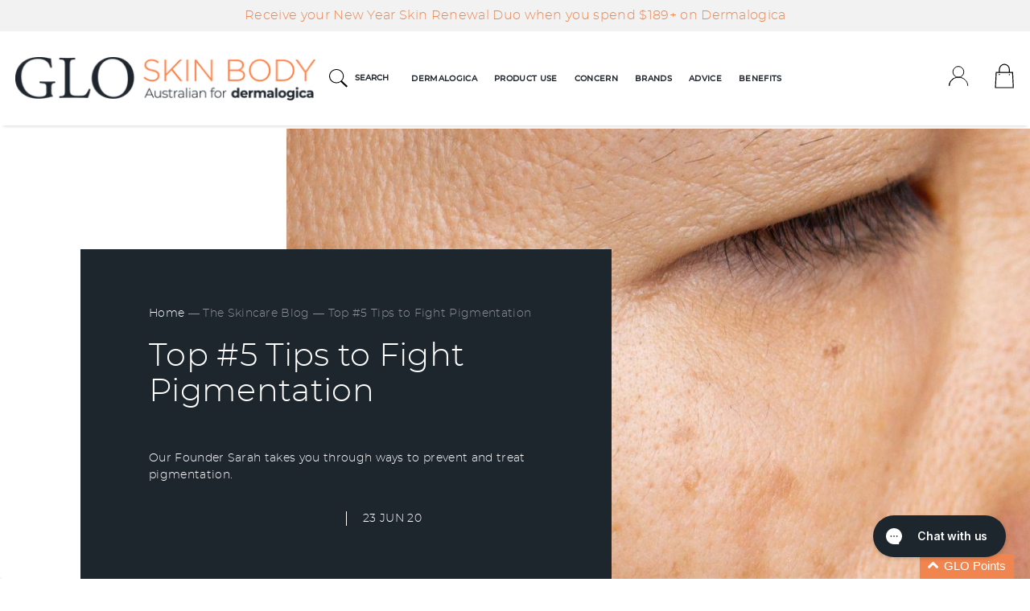

--- FILE ---
content_type: text/html; charset=utf-8
request_url: https://gloskinbody.com.au/blogs/the-skincare-blog/10-protective-practises-for-pigmentation
body_size: 71674
content:

<!DOCTYPE HTML>
<!--[if IE 9]> <html cclass="is-ie9 js-unavailable supports-no-cookies" lang="en"> <![endif]-->
<!--[if (gt IE 9)|!(IE)]><!--><html class="js-unavailable supports-no-cookies" lang="en"> <!--<![endif]-->
  <head><script defer src="https://cdn.skio.com/scripts/shopify/head/shopify.ba9807f79b5cdb6483d5.js"></script>
    <!-- Google Tag Manager -->
<script>
    (function(w,d,s,l,i){w[l]=w[l]||[];w[l].push({"gtm.start":
    new Date().getTime(),event:"gtm.js"});var f=d.getElementsByTagName(s)[0],
    j=d.createElement(s),dl=l!="dataLayer"?"&l="+l:"";j.async=true;j.src=
    "https://www.googletagmanager.com/gtm.js?id="+i+dl;f.parentNode.insertBefore(j,f);
    })(window,document,"script","dataLayer","GTM-WGGW794");
</script>
<!-- End Google Tag Manager -->
<script>
    window.dataLayer = window.dataLayer || [];
</script>


<!--

  Copyright 2026 Process Creative

    Visit Us:
        Web - http://processcreative.com.au
  Instagram - http://instagram.com/process_creative
    Shopify - https://experts.shopify.com/process

-->
<meta charset="utf-8" />
<meta http-equiv="X-UA-Compatible" content="IE=edge" />
<meta name="viewport" content="width=device-width, initial-scale=1.0, maximum-scale=1.0, user-scalable=no" />


  <link rel="canonical" href="https://gloskinbody.com.au/blogs/the-skincare-blog/10-protective-practises-for-pigmentation">



<title>Top #5 Tips to Fight Pigmentation
  
  
  
    &ndash; GLO Skin Body</title><meta name="description" content="Our Founder Sarah takes you through ways to prevent and treat pigmentation." />

<meta property="og:site_name" content="GLO Skin Body">
<meta property="og:url" content="https://gloskinbody.com.au/blogs/the-skincare-blog/10-protective-practises-for-pigmentation">
<meta property="og:title" content="Top #5 Tips to Fight Pigmentation">
<meta property="og:type" content="article">
<meta property="og:description" content="Our Founder Sarah takes you through ways to prevent and treat pigmentation. "><meta property="og:image" content="http://gloskinbody.com.au/cdn/shop/articles/unnamed_0942b6fd-d2a4-4553-97f1-87aeb0da0793_1024x1024.jpg?v=1662011474">
<meta property="og:image:secure_url" content="https://gloskinbody.com.au/cdn/shop/articles/unnamed_0942b6fd-d2a4-4553-97f1-87aeb0da0793_1024x1024.jpg?v=1662011474">

<meta name="twitter:site" content="@gloskinbody">
<meta name="twitter:card" content="summary_large_image">
<meta name="twitter:title" content="Top #5 Tips to Fight Pigmentation">
<meta name="twitter:description" content="Our Founder Sarah takes you through ways to prevent and treat pigmentation. ">

<link rel="shortcut icon" href="//gloskinbody.com.au/cdn/shop/files/glo-favicon_84a5b1a2-a204-4c14-ad31-e927f93c575b_32x32.png?v=1613720599" type="image/png" /><link rel="stylesheet" href="//gloskinbody.com.au/cdn/shop/t/281/assets/layout.theme.css?v=16308628565122055011768874644" type="text/css">
<style>
  :root {
  }
</style>

<script src="/services/javascripts/currencies.js" type="text/javascript"></script><script src="https://cdnjs.cloudflare.com/ajax/libs/jquery/3.3.1/jquery.min.js"></script><script type="text/javascript">
  /*  */
  document.documentElement.className = document.documentElement.className.replace('js-unavailable', 'js-available');


  /*  */
  window.Asset = "\/\/gloskinbody.com.au\/cdn\/shop\/t\/281\/assets\/layout.theme.js?v=81655191163024539151768874644";

  window.Cart = window.Cart || {};
  window.Cart.data = window.Cart.data || {"note":null,"attributes":{},"original_total_price":0,"total_price":0,"total_discount":0,"total_weight":0.0,"item_count":0,"items":[],"requires_shipping":false,"currency":"AUD","items_subtotal_price":0,"cart_level_discount_applications":[],"checkout_charge_amount":0};

  window.Currency = window.Currency || {};
  window.Currency.currency = "AUD";
  window.Currency.format = "${{amount}}";
  window.Currency.convertedFormat = null;

  window.Customer =null;

  window.Language = window.Language || {};
  window.Language.strings = window.Language.strings || {};
</script>



<script type="text/javascript" data-language-strings>
  window.Language.strings = window.Language.strings || {};window.Language.strings["cart.layout.continue_browsing_html"] = "Continue browsing \u003ca href=\"\/collections\/all\"\u003ehere\u003c\/a\u003e.";window.Language.strings["cart.layout.cart_empty"] = "Your cart is currently empty.";window.Language.strings["products.product.add_to_bag"] = "Add to bag";window.Language.strings["products.product.add_to_bag_mobile"] = "Add";window.Language.strings["products.product.added_to_bag"] = "Added to bag!";window.Language.strings["products.product.all_in_bag"] = "Translation missing: en.products.product.all_in_bag";window.Language.strings["products.product.sold_out"] = "Out of stock";window.Language.strings["products.product.cart_pending"] = "Adding...";window.Language.strings["products.product.save"] = "Save ";window.Language.strings["products.product.free_shipping_message"] = "This Product Ships for Free";window.Language.strings["products.product.free_order_message"] = "Free Shipping Orders $49+";window.Language.strings["products.product.available_message"] = "Available and Ready for Dispatch ";window.Language.strings["products.product.soldout_message"] = "Awaiting stock, Dispatches when available";window.Language.strings["products.product.pre_order"] = "Preorder";window.Language.strings["products.product.default_preorder_message"] = "Preorder item will ship when available";</script>
<script type="text/javascript" src="//gloskinbody.com.au/cdn/shop/t/281/assets/layout.theme.js?v=81655191163024539151768874644" defer="defer"></script>
<script
  async
  src="https://oc-library.klarnaservices.com/lib.js"
  data-client-id="ef168b7a-e64b-5fcf-af99-007a15fdfdb3"
></script><script id="timelyScript" src="//book.gettimely.com/widget/book-button-v1.5.js"></script><script>window.performance && window.performance.mark && window.performance.mark('shopify.content_for_header.start');</script><meta name="google-site-verification" content="sUZNAH0ciMdKED5GvTsPSqzc7CqbA7IzqTtmVHT7eCA">
<meta name="facebook-domain-verification" content="sq0crn1wyjqcevtpkgjppsr8iojv1q">
<meta id="shopify-digital-wallet" name="shopify-digital-wallet" content="/26071564368/digital_wallets/dialog">
<meta name="shopify-checkout-api-token" content="dc9776f06382039a8bc10fc1b3dd3167">
<meta id="in-context-paypal-metadata" data-shop-id="26071564368" data-venmo-supported="false" data-environment="production" data-locale="en_US" data-paypal-v4="true" data-currency="AUD">
<link rel="alternate" type="application/atom+xml" title="Feed" href="/blogs/the-skincare-blog.atom" />
<script async="async" src="/checkouts/internal/preloads.js?locale=en-AU"></script>
<link rel="preconnect" href="https://shop.app" crossorigin="anonymous">
<script async="async" src="https://shop.app/checkouts/internal/preloads.js?locale=en-AU&shop_id=26071564368" crossorigin="anonymous"></script>
<script id="apple-pay-shop-capabilities" type="application/json">{"shopId":26071564368,"countryCode":"AU","currencyCode":"AUD","merchantCapabilities":["supports3DS"],"merchantId":"gid:\/\/shopify\/Shop\/26071564368","merchantName":"GLO Skin Body","requiredBillingContactFields":["postalAddress","email","phone"],"requiredShippingContactFields":["postalAddress","email","phone"],"shippingType":"shipping","supportedNetworks":["visa","masterCard","amex","jcb"],"total":{"type":"pending","label":"GLO Skin Body","amount":"1.00"},"shopifyPaymentsEnabled":true,"supportsSubscriptions":true}</script>
<script id="shopify-features" type="application/json">{"accessToken":"dc9776f06382039a8bc10fc1b3dd3167","betas":["rich-media-storefront-analytics"],"domain":"gloskinbody.com.au","predictiveSearch":true,"shopId":26071564368,"locale":"en"}</script>
<script>var Shopify = Shopify || {};
Shopify.shop = "glo-skin-body.myshopify.com";
Shopify.locale = "en";
Shopify.currency = {"active":"AUD","rate":"1.0"};
Shopify.country = "AU";
Shopify.theme = {"name":"Process Staging 2001","id":152815435975,"schema_name":"Process Creative","schema_version":"3.0.0","theme_store_id":null,"role":"main"};
Shopify.theme.handle = "null";
Shopify.theme.style = {"id":null,"handle":null};
Shopify.cdnHost = "gloskinbody.com.au/cdn";
Shopify.routes = Shopify.routes || {};
Shopify.routes.root = "/";</script>
<script type="module">!function(o){(o.Shopify=o.Shopify||{}).modules=!0}(window);</script>
<script>!function(o){function n(){var o=[];function n(){o.push(Array.prototype.slice.apply(arguments))}return n.q=o,n}var t=o.Shopify=o.Shopify||{};t.loadFeatures=n(),t.autoloadFeatures=n()}(window);</script>
<script>
  window.ShopifyPay = window.ShopifyPay || {};
  window.ShopifyPay.apiHost = "shop.app\/pay";
  window.ShopifyPay.redirectState = null;
</script>
<script id="shop-js-analytics" type="application/json">{"pageType":"article"}</script>
<script defer="defer" async type="module" src="//gloskinbody.com.au/cdn/shopifycloud/shop-js/modules/v2/client.init-shop-cart-sync_BT-GjEfc.en.esm.js"></script>
<script defer="defer" async type="module" src="//gloskinbody.com.au/cdn/shopifycloud/shop-js/modules/v2/chunk.common_D58fp_Oc.esm.js"></script>
<script defer="defer" async type="module" src="//gloskinbody.com.au/cdn/shopifycloud/shop-js/modules/v2/chunk.modal_xMitdFEc.esm.js"></script>
<script type="module">
  await import("//gloskinbody.com.au/cdn/shopifycloud/shop-js/modules/v2/client.init-shop-cart-sync_BT-GjEfc.en.esm.js");
await import("//gloskinbody.com.au/cdn/shopifycloud/shop-js/modules/v2/chunk.common_D58fp_Oc.esm.js");
await import("//gloskinbody.com.au/cdn/shopifycloud/shop-js/modules/v2/chunk.modal_xMitdFEc.esm.js");

  window.Shopify.SignInWithShop?.initShopCartSync?.({"fedCMEnabled":true,"windoidEnabled":true});

</script>
<script>
  window.Shopify = window.Shopify || {};
  if (!window.Shopify.featureAssets) window.Shopify.featureAssets = {};
  window.Shopify.featureAssets['shop-js'] = {"shop-cart-sync":["modules/v2/client.shop-cart-sync_DZOKe7Ll.en.esm.js","modules/v2/chunk.common_D58fp_Oc.esm.js","modules/v2/chunk.modal_xMitdFEc.esm.js"],"init-fed-cm":["modules/v2/client.init-fed-cm_B6oLuCjv.en.esm.js","modules/v2/chunk.common_D58fp_Oc.esm.js","modules/v2/chunk.modal_xMitdFEc.esm.js"],"shop-cash-offers":["modules/v2/client.shop-cash-offers_D2sdYoxE.en.esm.js","modules/v2/chunk.common_D58fp_Oc.esm.js","modules/v2/chunk.modal_xMitdFEc.esm.js"],"shop-login-button":["modules/v2/client.shop-login-button_QeVjl5Y3.en.esm.js","modules/v2/chunk.common_D58fp_Oc.esm.js","modules/v2/chunk.modal_xMitdFEc.esm.js"],"pay-button":["modules/v2/client.pay-button_DXTOsIq6.en.esm.js","modules/v2/chunk.common_D58fp_Oc.esm.js","modules/v2/chunk.modal_xMitdFEc.esm.js"],"shop-button":["modules/v2/client.shop-button_DQZHx9pm.en.esm.js","modules/v2/chunk.common_D58fp_Oc.esm.js","modules/v2/chunk.modal_xMitdFEc.esm.js"],"avatar":["modules/v2/client.avatar_BTnouDA3.en.esm.js"],"init-windoid":["modules/v2/client.init-windoid_CR1B-cfM.en.esm.js","modules/v2/chunk.common_D58fp_Oc.esm.js","modules/v2/chunk.modal_xMitdFEc.esm.js"],"init-shop-for-new-customer-accounts":["modules/v2/client.init-shop-for-new-customer-accounts_C_vY_xzh.en.esm.js","modules/v2/client.shop-login-button_QeVjl5Y3.en.esm.js","modules/v2/chunk.common_D58fp_Oc.esm.js","modules/v2/chunk.modal_xMitdFEc.esm.js"],"init-shop-email-lookup-coordinator":["modules/v2/client.init-shop-email-lookup-coordinator_BI7n9ZSv.en.esm.js","modules/v2/chunk.common_D58fp_Oc.esm.js","modules/v2/chunk.modal_xMitdFEc.esm.js"],"init-shop-cart-sync":["modules/v2/client.init-shop-cart-sync_BT-GjEfc.en.esm.js","modules/v2/chunk.common_D58fp_Oc.esm.js","modules/v2/chunk.modal_xMitdFEc.esm.js"],"shop-toast-manager":["modules/v2/client.shop-toast-manager_DiYdP3xc.en.esm.js","modules/v2/chunk.common_D58fp_Oc.esm.js","modules/v2/chunk.modal_xMitdFEc.esm.js"],"init-customer-accounts":["modules/v2/client.init-customer-accounts_D9ZNqS-Q.en.esm.js","modules/v2/client.shop-login-button_QeVjl5Y3.en.esm.js","modules/v2/chunk.common_D58fp_Oc.esm.js","modules/v2/chunk.modal_xMitdFEc.esm.js"],"init-customer-accounts-sign-up":["modules/v2/client.init-customer-accounts-sign-up_iGw4briv.en.esm.js","modules/v2/client.shop-login-button_QeVjl5Y3.en.esm.js","modules/v2/chunk.common_D58fp_Oc.esm.js","modules/v2/chunk.modal_xMitdFEc.esm.js"],"shop-follow-button":["modules/v2/client.shop-follow-button_CqMgW2wH.en.esm.js","modules/v2/chunk.common_D58fp_Oc.esm.js","modules/v2/chunk.modal_xMitdFEc.esm.js"],"checkout-modal":["modules/v2/client.checkout-modal_xHeaAweL.en.esm.js","modules/v2/chunk.common_D58fp_Oc.esm.js","modules/v2/chunk.modal_xMitdFEc.esm.js"],"shop-login":["modules/v2/client.shop-login_D91U-Q7h.en.esm.js","modules/v2/chunk.common_D58fp_Oc.esm.js","modules/v2/chunk.modal_xMitdFEc.esm.js"],"lead-capture":["modules/v2/client.lead-capture_BJmE1dJe.en.esm.js","modules/v2/chunk.common_D58fp_Oc.esm.js","modules/v2/chunk.modal_xMitdFEc.esm.js"],"payment-terms":["modules/v2/client.payment-terms_Ci9AEqFq.en.esm.js","modules/v2/chunk.common_D58fp_Oc.esm.js","modules/v2/chunk.modal_xMitdFEc.esm.js"]};
</script>
<script>(function() {
  var isLoaded = false;
  function asyncLoad() {
    if (isLoaded) return;
    isLoaded = true;
    var urls = ["https:\/\/d3hw6dc1ow8pp2.cloudfront.net\/reviewsWidget.min.js?shop=glo-skin-body.myshopify.com","https:\/\/config.gorgias.chat\/bundle-loader\/01GYCBR6R8ATV83WJ3X7WDEJRF?source=shopify1click\u0026shop=glo-skin-body.myshopify.com","https:\/\/cdn.nfcube.com\/instafeed-90ddbe3b4b1e80616d6ce64d63c5275d.js?shop=glo-skin-body.myshopify.com","https:\/\/cdn-scripts.signifyd.com\/shopify\/script-tag.js?shop=glo-skin-body.myshopify.com","https:\/\/connect.nosto.com\/include\/script\/shopify-26071564368.js?shop=glo-skin-body.myshopify.com","https:\/\/admin.revenuehunt.com\/embed.js?shop=glo-skin-body.myshopify.com","https:\/\/cdn.9gtb.com\/loader.js?g_cvt_id=d9109871-5afd-4dc7-aa43-be8d9c0047db\u0026shop=glo-skin-body.myshopify.com"];
    for (var i = 0; i < urls.length; i++) {
      var s = document.createElement('script');
      s.type = 'text/javascript';
      s.async = true;
      s.src = urls[i];
      var x = document.getElementsByTagName('script')[0];
      x.parentNode.insertBefore(s, x);
    }
  };
  if(window.attachEvent) {
    window.attachEvent('onload', asyncLoad);
  } else {
    window.addEventListener('load', asyncLoad, false);
  }
})();</script>
<script id="__st">var __st={"a":26071564368,"offset":39600,"reqid":"59285262-20a0-4364-979f-3837d218dfa1-1769476516","pageurl":"gloskinbody.com.au\/blogs\/the-skincare-blog\/10-protective-practises-for-pigmentation","s":"articles-384988545104","u":"d87df04c0f66","p":"article","rtyp":"article","rid":384988545104};</script>
<script>window.ShopifyPaypalV4VisibilityTracking = true;</script>
<script id="captcha-bootstrap">!function(){'use strict';const t='contact',e='account',n='new_comment',o=[[t,t],['blogs',n],['comments',n],[t,'customer']],c=[[e,'customer_login'],[e,'guest_login'],[e,'recover_customer_password'],[e,'create_customer']],r=t=>t.map((([t,e])=>`form[action*='/${t}']:not([data-nocaptcha='true']) input[name='form_type'][value='${e}']`)).join(','),a=t=>()=>t?[...document.querySelectorAll(t)].map((t=>t.form)):[];function s(){const t=[...o],e=r(t);return a(e)}const i='password',u='form_key',d=['recaptcha-v3-token','g-recaptcha-response','h-captcha-response',i],f=()=>{try{return window.sessionStorage}catch{return}},m='__shopify_v',_=t=>t.elements[u];function p(t,e,n=!1){try{const o=window.sessionStorage,c=JSON.parse(o.getItem(e)),{data:r}=function(t){const{data:e,action:n}=t;return t[m]||n?{data:e,action:n}:{data:t,action:n}}(c);for(const[e,n]of Object.entries(r))t.elements[e]&&(t.elements[e].value=n);n&&o.removeItem(e)}catch(o){console.error('form repopulation failed',{error:o})}}const l='form_type',E='cptcha';function T(t){t.dataset[E]=!0}const w=window,h=w.document,L='Shopify',v='ce_forms',y='captcha';let A=!1;((t,e)=>{const n=(g='f06e6c50-85a8-45c8-87d0-21a2b65856fe',I='https://cdn.shopify.com/shopifycloud/storefront-forms-hcaptcha/ce_storefront_forms_captcha_hcaptcha.v1.5.2.iife.js',D={infoText:'Protected by hCaptcha',privacyText:'Privacy',termsText:'Terms'},(t,e,n)=>{const o=w[L][v],c=o.bindForm;if(c)return c(t,g,e,D).then(n);var r;o.q.push([[t,g,e,D],n]),r=I,A||(h.body.append(Object.assign(h.createElement('script'),{id:'captcha-provider',async:!0,src:r})),A=!0)});var g,I,D;w[L]=w[L]||{},w[L][v]=w[L][v]||{},w[L][v].q=[],w[L][y]=w[L][y]||{},w[L][y].protect=function(t,e){n(t,void 0,e),T(t)},Object.freeze(w[L][y]),function(t,e,n,w,h,L){const[v,y,A,g]=function(t,e,n){const i=e?o:[],u=t?c:[],d=[...i,...u],f=r(d),m=r(i),_=r(d.filter((([t,e])=>n.includes(e))));return[a(f),a(m),a(_),s()]}(w,h,L),I=t=>{const e=t.target;return e instanceof HTMLFormElement?e:e&&e.form},D=t=>v().includes(t);t.addEventListener('submit',(t=>{const e=I(t);if(!e)return;const n=D(e)&&!e.dataset.hcaptchaBound&&!e.dataset.recaptchaBound,o=_(e),c=g().includes(e)&&(!o||!o.value);(n||c)&&t.preventDefault(),c&&!n&&(function(t){try{if(!f())return;!function(t){const e=f();if(!e)return;const n=_(t);if(!n)return;const o=n.value;o&&e.removeItem(o)}(t);const e=Array.from(Array(32),(()=>Math.random().toString(36)[2])).join('');!function(t,e){_(t)||t.append(Object.assign(document.createElement('input'),{type:'hidden',name:u})),t.elements[u].value=e}(t,e),function(t,e){const n=f();if(!n)return;const o=[...t.querySelectorAll(`input[type='${i}']`)].map((({name:t})=>t)),c=[...d,...o],r={};for(const[a,s]of new FormData(t).entries())c.includes(a)||(r[a]=s);n.setItem(e,JSON.stringify({[m]:1,action:t.action,data:r}))}(t,e)}catch(e){console.error('failed to persist form',e)}}(e),e.submit())}));const S=(t,e)=>{t&&!t.dataset[E]&&(n(t,e.some((e=>e===t))),T(t))};for(const o of['focusin','change'])t.addEventListener(o,(t=>{const e=I(t);D(e)&&S(e,y())}));const B=e.get('form_key'),M=e.get(l),P=B&&M;t.addEventListener('DOMContentLoaded',(()=>{const t=y();if(P)for(const e of t)e.elements[l].value===M&&p(e,B);[...new Set([...A(),...v().filter((t=>'true'===t.dataset.shopifyCaptcha))])].forEach((e=>S(e,t)))}))}(h,new URLSearchParams(w.location.search),n,t,e,['guest_login'])})(!0,!0)}();</script>
<script integrity="sha256-4kQ18oKyAcykRKYeNunJcIwy7WH5gtpwJnB7kiuLZ1E=" data-source-attribution="shopify.loadfeatures" defer="defer" src="//gloskinbody.com.au/cdn/shopifycloud/storefront/assets/storefront/load_feature-a0a9edcb.js" crossorigin="anonymous"></script>
<script crossorigin="anonymous" defer="defer" src="//gloskinbody.com.au/cdn/shopifycloud/storefront/assets/shopify_pay/storefront-65b4c6d7.js?v=20250812"></script>
<script data-source-attribution="shopify.dynamic_checkout.dynamic.init">var Shopify=Shopify||{};Shopify.PaymentButton=Shopify.PaymentButton||{isStorefrontPortableWallets:!0,init:function(){window.Shopify.PaymentButton.init=function(){};var t=document.createElement("script");t.src="https://gloskinbody.com.au/cdn/shopifycloud/portable-wallets/latest/portable-wallets.en.js",t.type="module",document.head.appendChild(t)}};
</script>
<script data-source-attribution="shopify.dynamic_checkout.buyer_consent">
  function portableWalletsHideBuyerConsent(e){var t=document.getElementById("shopify-buyer-consent"),n=document.getElementById("shopify-subscription-policy-button");t&&n&&(t.classList.add("hidden"),t.setAttribute("aria-hidden","true"),n.removeEventListener("click",e))}function portableWalletsShowBuyerConsent(e){var t=document.getElementById("shopify-buyer-consent"),n=document.getElementById("shopify-subscription-policy-button");t&&n&&(t.classList.remove("hidden"),t.removeAttribute("aria-hidden"),n.addEventListener("click",e))}window.Shopify?.PaymentButton&&(window.Shopify.PaymentButton.hideBuyerConsent=portableWalletsHideBuyerConsent,window.Shopify.PaymentButton.showBuyerConsent=portableWalletsShowBuyerConsent);
</script>
<script data-source-attribution="shopify.dynamic_checkout.cart.bootstrap">document.addEventListener("DOMContentLoaded",(function(){function t(){return document.querySelector("shopify-accelerated-checkout-cart, shopify-accelerated-checkout")}if(t())Shopify.PaymentButton.init();else{new MutationObserver((function(e,n){t()&&(Shopify.PaymentButton.init(),n.disconnect())})).observe(document.body,{childList:!0,subtree:!0})}}));
</script>
<link id="shopify-accelerated-checkout-styles" rel="stylesheet" media="screen" href="https://gloskinbody.com.au/cdn/shopifycloud/portable-wallets/latest/accelerated-checkout-backwards-compat.css" crossorigin="anonymous">
<style id="shopify-accelerated-checkout-cart">
        #shopify-buyer-consent {
  margin-top: 1em;
  display: inline-block;
  width: 100%;
}

#shopify-buyer-consent.hidden {
  display: none;
}

#shopify-subscription-policy-button {
  background: none;
  border: none;
  padding: 0;
  text-decoration: underline;
  font-size: inherit;
  cursor: pointer;
}

#shopify-subscription-policy-button::before {
  box-shadow: none;
}

      </style>

<script>window.performance && window.performance.mark && window.performance.mark('shopify.content_for_header.end');</script>


    <!-- Algolia head -->
    <script src="//gloskinbody.com.au/cdn/shop/t/281/assets/algolia_config.js?v=35199309970702287061768874644" type="text/javascript"></script>
    <script type="text/template" id="template_algolia_money_format">${{amount}}
</script>
    <script type="text/template" id="template_algolia_current_collection_id">{
    "currentCollectionID": 
}
</script>
    <script type="text/template" id="template_algolia_autocomplete"><div class="
  aa-columns-container

  [[# with.articles ]] aa-with-articles [[/ with.articles ]]
  [[^ with.articles ]] aa-without-articles [[/ with.articles ]]

  [[# with.collections ]] aa-with-collections [[/ with.collections ]]
  [[^ with.collections ]] aa-without-collections [[/ with.collections ]]

  [[# with.footer ]] aa-with-footer [[/ with.footer ]]
  [[^ with.footer ]] aa-without-footer [[/ with.footer ]]

  [[# with.poweredBy ]] aa-with-powered-by [[/ with.poweredBy ]]
  [[^ with.poweredBy ]] aa-without-powered-by [[/ with.poweredBy ]]

  [[# with.products ]] aa-with-products [[/ with.products ]]
  [[^ with.products ]] aa-without-products [[/ with.products ]]

  [[# with.pages ]] aa-with-pages [[/ with.pages ]]
  [[^ with.pages ]] aa-without-pages [[/ with.pages ]]
">
  <div class="aa-dataset-products aa-right-column"></div>

  <div class="aa-left-column">
    <div class="aa-collections">
      <div class="aa-collections-header">
        Collections
      </div>
      <div class="aa-dataset-collections"></div>
    </div>

    <div class="aa-articles">
      <div class="aa-articles-header">
        Blog posts
      </div>
      <div class="aa-dataset-articles"></div>
    </div>

    <div class="aa-pages">
      <div class="aa-pages-header">
        Pages
      </div>
      <div class="aa-dataset-pages"></div>
    </div>

    <div class="aa-powered-by">
      <a
        class="aa-powered-by-logo"
        href="https://www.algolia.com/?utm_source=shopify&utm_medium=link&utm_campaign=autocomplete-[[ storeName ]]"
      ></a>
    </div>
  </div>
</div>
</script>
    <script type="text/template" id="template_algolia_autocomplete.css">.algolia-autocomplete {
  box-sizing: border-box;

  background: white;
  border: 1px solid #CCC;
  border-top: 2px solid [[ colors.main ]];

  z-index: 10000 !important;

  color: black;

  text-align: left;
}

.aa-dropdown-menu .aa-highlight {
  color: black;
  font-weight: bold;
}

.aa-dropdown-menu .aa-cursor {
  cursor: pointer;
  background: #f8f8f8;
}

/* Resets */
.aa-dropdown-menu div,
.aa-dropdown-menu p,
.aa-dropdown-menu span,
.aa-dropdown-menu a {
  box-sizing: border-box;

  margin: 0;
  padding: 0;

  line-height: 1;
  font-size: initial;
}

/* Links */
.aa-dropdown-menu a,
.aa-dropdown-menu a:hover,
.aa-dropdown-menu a:focus,
.aa-dropdown-menu a:active {
  font-weight: initial;
  font-style: initial;
  text-decoration: initial;

  color: [[ colors.main ]];
}

.aa-dropdown-menu a:hover,
.aa-dropdown-menu a:focus,
.aa-dropdown-menu a:active {
  text-decoration: underline;
}

/* Column layout */
.aa-dropdown-menu .aa-left-column,
.aa-dropdown-menu .aa-right-column {
  position: relative;

  padding: 24px 24px 0 24px;
}

.aa-dropdown-menu-size-xs .aa-left-column,
.aa-dropdown-menu-size-xs .aa-right-column,
.aa-dropdown-menu-size-sm .aa-left-column,
.aa-dropdown-menu-size-sm .aa-right-column {
  padding: 24px 12px 0 12px;
}

.aa-dropdown-menu .aa-with-powered-by .aa-left-column {
  padding-bottom: 48px;
}

.aa-dropdown-menu-size-xs .aa-left-column,
.aa-dropdown-menu-size-sm .aa-left-column {
  padding-top: 0;
  padding-bottom: 32px;
}

.aa-dropdown-menu-size-xs .aa-without-powered-by .aa-left-column,
.aa-dropdown-menu-size-sm .aa-without-powered-by .aa-left-column {
  padding-bottom: 0;
}

.aa-dropdown-menu-size-lg .aa-columns-container {
  direction: rtl;

  width: 100%;

  display: table;
  table-layout: fixed;
}

.aa-dropdown-menu-size-lg .aa-left-column,
.aa-dropdown-menu-size-lg .aa-right-column {
  display: table-cell;
  direction: ltr;
  vertical-align: top;
}

.aa-dropdown-menu-size-lg .aa-left-column {
  width: 30%;
}

.aa-dropdown-menu-size-lg .aa-without-articles.aa-without-collections .aa-left-column {
  display: none;
}

.aa-dropdown-menu-size-lg .aa-without-products .aa-left-column {
  width: 100%;
}

.aa-dropdown-menu-size-lg .aa-right-column {
  width: 70%;
  border-left: 1px solid #ebebeb;

  padding-bottom: 64px;
}

.aa-dropdown-menu-size-lg .aa-without-footer .aa-right-column {
  padding-bottom: 0;
}

.aa-dropdown-menu-size-lg .aa-without-articles.aa-without-collections .aa-right-column {
  width: 100%;
  border-left: none;
}

.aa-dropdown-menu-size-lg .aa-without-products .aa-right-column {
  display: none;
}

/* Products group */
.aa-dropdown-menu .aa-dataset-products .aa-suggestions:after {
  content: '';
  display: block;
  clear: both;
}

.aa-dropdown-menu .aa-without-products .aa-dataset-products {
  display: none;
}

.aa-dropdown-menu .aa-products-empty {
  margin-bottom: 16px;
}

.aa-dropdown-menu .aa-products-empty .aa-no-result {
  color: [[ colors.secondary ]];
}

.aa-dropdown-menu .aa-products-empty .aa-see-all {
  margin-top: 8px;
}

/* Product */
.aa-dropdown-menu .aa-dataset-products .aa-suggestion {
  float: left;

  width: 50%;

  margin-bottom: 16px;
  margin-top: -4px; /* -$v_padding */
}

.aa-dropdown-menu-size-xs .aa-dataset-products .aa-suggestion,
.aa-dropdown-menu-size-sm .aa-dataset-products .aa-suggestion {
  width: 100%;
}

.aa-dropdown-menu .aa-product {
  position: relative;
  min-height: 56px; /* $img_size + 2 * $v_padding */

  padding: 4px 16px; /* $v_padding, $h_padding */
}

.aa-dropdown-menu .aa-product-picture {
  position: absolute;

  width: 48px; /* $img_size */
  height: 48px; /* $img_size */

  top: 4px; /* $v_padding */
  left: 16px; /* $h_padding */

  background-position: center center;
  background-size: contain;
  background-repeat: no-repeat;
}

.aa-dropdown-menu .aa-product-text {
  margin-left: 64px; /* $img_size + $h_padding */
}

.aa-dropdown-menu-size-xs .aa-product {
  padding: 4px;
}

.aa-dropdown-menu-size-xs .aa-product-picture {
  display: none;
}

.aa-dropdown-menu-size-xs .aa-product-text {
  margin: 0;
}

.aa-dropdown-menu .aa-product-info {
  font-size: 0.85em;
  color: [[ colors.secondary ]];
}

.aa-dropdown-menu .aa-product-info .aa-highlight {
  font-size: 1em;
}

.aa-dropdown-menu .aa-product-price {
  color: [[ colors.main ]];
}

.aa-dropdown-menu .aa-product-title,
.aa-dropdown-menu .aa-product-info {
  width: 100%;

  margin-top: -0.4em;

  white-space: nowrap;
  overflow: hidden;
  text-overflow: ellipsis;

  line-height: 1.5;
}

/* Collections, Articles & Pages */
.aa-dropdown-menu .aa-without-collections .aa-collections {
  display: none;
}

.aa-dropdown-menu .aa-without-articles .aa-articles {
  display: none;
}

.aa-dropdown-menu .aa-without-pages .aa-pages {
  display: none;
}

.aa-dropdown-menu .aa-collections,
.aa-dropdown-menu .aa-articles,
.aa-dropdown-menu .aa-pages {
  margin-bottom: 24px;
}

.aa-dropdown-menu .aa-collections-empty .aa-no-result,
.aa-dropdown-menu .aa-articles-empty .aa-no-result,
.aa-dropdown-menu .aa-pages-empty .aa-no-result {
  opacity: 0.7;
}

.aa-dropdown-menu .aa-collections-header,
.aa-dropdown-menu .aa-articles-header,
.aa-dropdown-menu .aa-pages-header {
  margin-bottom: 8px;

  text-transform: uppercase;
  font-weight: bold;
  font-size: 0.8em;

  color: [[ colors.secondary ]];
}

.aa-dropdown-menu .aa-collection,
.aa-dropdown-menu .aa-article,
.aa-dropdown-menu .aa-page {
  padding: 4px;
}

/* Footer */

.aa-dropdown-menu .aa-footer {
  display: block;

  width: 100%;

  position: absolute;
  left: 0;
  bottom: 0;

  padding: 16px 48px;

  background-color: #f8f8f8;
}

.aa-dropdown-menu-size-xs .aa-footer,
.aa-dropdown-menu-size-sm .aa-footer,
.aa-dropdown-menu-size-md .aa-footer {
  display: none;
}

/* Powered By */

.aa-dropdown-menu .aa-without-powered-by .aa-powered-by {
  display: none;
}

.aa-dropdown-menu .aa-powered-by {
  width: 100%;

  position: absolute;
  left: 0;
  bottom: 16px;

  text-align: center;
  font-size: 0.8em;
  color: [[ colors.secondary ]];
}

.aa-dropdown-menu .aa-powered-by-logo {
  display: inline-block;

  width: 142px;
  height: 24px;

  margin-bottom: -6px;

  background-position: center center;
  background-size: contain;
  background-repeat: no-repeat;
  background-image: url([data-uri]);
}
</script>
    <script type="text/template" id="template_algolia_autocomplete_pages_empty"><div class="aa-pages-empty">
  <div class="aa-no-result">
    [[ translations.noPageFound ]]
  </div>
</div>
</script>
    <script type="text/template" id="template_algolia_autocomplete_page"><div class="aa-page">
  <div class="aa-picture" style="background-image: url('[[# helpers.iconImage ]][[/ helpers.iconImage ]]')"></div>
  <div class="aa-text">
    <span class="aa-title">[[& _highlightResult.title.value ]]</span>
  </div>
</div>
</script>
    <script type="text/template" id="template_algolia_autocomplete_collection"><div class="aa-collection">
  <div class="aa-picture" style="background-image: url('[[# helpers.iconImage ]][[/ helpers.iconImage ]]')"></div>
  <div class="aa-text">
    <span class="aa-title">[[& _highlightResult.title.value ]]</span>
  </div>
</div>
</script>
    <script type="text/template" id="template_algolia_autocomplete_collections_empty"><div class="aa-collections-empty">
  <div class="aa-no-result">
    [[ translations.noCollectionFound ]]
  </div>
</div>
</script>
    <script type="text/template" id="template_algolia_autocomplete_article"><div class="aa-article">
  <div class="aa-text">
    <span class="aa-title">[[& _highlightResult.title.value ]]</span>
  </div>
</div>
</script>
    <script type="text/template" id="template_algolia_autocomplete_articles_empty"><div class="aa-articles-empty">
  <div class="aa-no-result">
    No article found
  </div>
</div>
</script>
    <script type="text/template" id="template_algolia_autocomplete_product"><div data-algolia-index="[[ _index ]]" data-algolia-position="[[ _position ]]" data-algolia-queryid="[[ queryID ]]" data-algolia-objectid="[[ objectID ]]" class="aa-product">
  <div class="aa-product-picture" style="background-image: url('[[# helpers.thumbImage ]][[/ helpers.thumbImage ]]')"></div>
  <div class="aa-product-text">
    <p class="aa-product-title">
      [[# helpers.fullHTMLTitle ]][[/ helpers.fullHTMLTitle ]]
    </p>
    <p class="aa-product-info">
      [[# product_type ]]
        [[& _highlightResult.product_type.value ]]
      [[/ product_type ]]
      [[# vendor ]]
        [[# helpers.by ]] [[& _highlightResult.vendor.value ]] [[/ helpers.by ]]
      [[/ vendor ]]
    </p>
    <p class="aa-product-price">
      [[# helpers.autocompletePrice ]][[/ helpers.autocompletePrice ]]
    </p>
  </div>
</div>
</script>
    <script type="text/template" id="template_algolia_autocomplete_products_empty"><div class="aa-products-empty">
  <p class="aa-no-result">
    [[# helpers.no_result_for ]] "[[ query ]]" [[/ helpers.no_result_for]]
  </p>

  <p class="aa-see-all">
    <a href="/search?q=">
      [[ translations.allProducts ]]
    </a>
  </p>
</div>
</script>
    <script type="text/template" id="template_algolia_autocomplete_footer"><div class="aa-footer">
  [[ translations.allProducts ]]
  <a class="aa-footer-link" href="/search?q=[[ query ]]">
    [[ translations.matching ]]
    <span class="aa-query">
      "[[ query ]]"
    </span>
  </a>
  (<span class="aa-nbhits">[[# helpers.formatNumber ]][[ nbHits ]][[/ helpers.formatNumber ]]</span>)
</div>
</script>
    <script type="text/template" id="template_algolia_instant_search"><div class="ais-page">
  <div class="ais-facets-button">
    Show filters
  </div>
  <div class="ais-facets">
      <div class="ais-clear-refinements-container"></div>
      <div class="ais-current-refined-values-container"></div>
    [[# facets ]]
      <div class="ais-facet-[[ type ]] ais-facet-[[ escapedName ]]">
        <div class="ais-range-slider--header ais-facet--header ais-header">[[ title ]]</div>
        <div class="ais-facet-[[ escapedName ]]-container"></div>
      </div>
    [[/ facets ]]
  </div>
  <div class="ais-block">
    <div class="ais-input">
      <div class="ais-input--label">
        [[ translations.search ]]
      </div>
      <div class="ais-search-box-container"></div>
      <div class="ais-input-button">
        <div class="ais-clear-input-icon"></div>
        <a title="Search by Algolia - Click to know more" href="https://www.algolia.com/?utm_source=shopify&utm_medium=link&utm_campaign=instantsearch-[[ storeName ]]">
          <div class="ais-algolia-icon"></div>
        </a>
      </div>
    </div>
    <div class="ais-search-header">
      <div class="ais-stats-container"></div>
      <div class="ais-change-display">
        <span class="ais-change-display-block ais-change-display-selected"><i class="fa fa-th-large"></i></span>
        <span class="ais-change-display-list"><i class="fa fa-th-list"></i></span>
      </div>
      <div class="ais-sort">
        [[# multipleSortOrders ]]
        [[ translations.sortBy ]] <span class="ais-sort-orders-container"></span>
        [[/ multipleSortOrders ]]

        [[^ multipleSortOrders ]]
        [[ translations.sortBy ]] [[ translations.relevance ]]
        [[/ multipleSortOrders ]]
      </div>
    </div>
    <div class="ais-hits-container ais-results-as-block"></div>
  </div>
  <div class="ais-pagination-container"></div>
</div>
</script>
    <script type="text/template" id="template_algolia_instant_search.css">.ais-page .aa-highlight {
  color: black;
  font-weight: bold;
}

/* Resets */
.ais-page div,
.ais-page p,
.ais-page span,
.ais-page a,
.ais-page ul,
.ais-page li,
.ais-page input {
  box-sizing: border-box;

  margin: 0;
  padding: 0;

  line-height: 1;
  font-size: initial;
}

.ais-page input {
  padding-left: 24px !important;
}

/* Links */
.ais-page .ais-link,
.ais-page a,
.ais-page a:hover,
.ais-page a:focus,
.ais-page a:active {
  font-weight: initial;
  font-style: initial;
  text-decoration: initial;

  color: [[ colors.main ]];

  cursor: pointer;
}

.ais-page a:hover,
.ais-page a:focus,
.ais-page a:active,
.ais-page .ais-link:hover {
  text-decoration: underline;
}

/* Columns */
.ais-page .ais-facets {
  width: 25%;
  float: left;
  padding-right: 8px;
  position: relative;
}

.ais-page .ais-block {
  width: 75%;
  float: right;
  padding-left: 8px;
}

.ais-results-size-xs .ais-page .ais-facets,
.ais-results-size-xs .ais-page .ais-block,
.ais-results-size-sm .ais-page .ais-facets,
.ais-results-size-sm .ais-page .ais-block {
  width: 100%;
  padding-left: 0px;
}

.ais-page .ais-Pagination-list {
  clear: both;
}

/* Refine button */
.ais-page .ais-facets-button {
  display: none;

  margin: 16px 0;
  padding: 8px;

  border: 1px solid #e0e0e0;
  text-align: center;

  cursor: pointer;
}

.ais-results-size-xs .ais-page .ais-facets-button,
.ais-results-size-sm .ais-page .ais-facets-button {
  display: block;
}

.ais-results-size-xs .ais-page .ais-facets,
.ais-results-size-sm .ais-page .ais-facets {
  display: none;
}

.ais-results-size-xs .ais-page .ais-facets__shown,
.ais-results-size-sm .ais-page .ais-facets__shown {
  display: block;
}

/* Facets */
.ais-page .ais-facet {
  border: solid #e0e0e0;
  border-width: 0 1px 1px;

  margin-bottom: 16px;
  padding: 8px;

  color: #636363;
}

.ais-page .ais-facet a,
.ais-page .ais-facet a:hover,
.ais-page .ais-facet a:focus,
.ais-page .ais-facet a:active {
  color: #666;
}

.ais-page .ais-facet--header {
  border: solid #e0e0e0;
  border-width: 1px 1px 0;

  padding: 6px 8px;

  background: #f4f4f4;

  font-size: 0.95em;
  color: #757575;
  text-transform: uppercase;
}

.ais-page .ais-facet--body {
  padding: 8px;
}

.ais-page .ais-facet--item {
  position: relative;
  width: 100%;

  padding: 6px 50px 6px 0;

  cursor: pointer;
}

.ais-page .ais-facet--label {
  display: inline-block;
  margin-top: -0.15em;
  margin-bottom: -0.15em;

  width: 100%;

  white-space: nowrap;
  overflow: hidden;
  text-overflow: ellipsis;

  cursor: pointer;

  line-height: 1.3;
}

.ais-page .ais-facet--count {
  [[#distinct]]
    display: none;
  [[/distinct]]

  position: absolute;

  top: 6px;
  right: 0px;

  color: [[ colors.secondary ]];
}

.ais-page .ais-RefinementList-item--selected {
  font-weight: bold;
}

.ais-page .ais-RefinementList-item--selected,
.ais-page .ais-facet--item:hover {
  margin-left: -8px;
  padding-left: 4px;
  padding-right: 42px;

  border-left: 4px solid [[ colors.main ]];
}

.ais-page .ais-RefinementList-item--selected .ais-facet--count,
.ais-page .ais-facet--item:hover .ais-facet--count {
  right: -8px;
}

.ais-page .ais-CurrentRefinements {
  position: relative;
}

.ais-page .ais-CurrentRefinements--header {
  padding-right: 72px;
}

.ais-page .ais-clear-refinements-container {
  position: absolute;
  right: 11px;
  top: 1px;
}

.ais-page .ais-ClearRefinements-button {
  border: 0;
  background: 0;
  color: #666;
}

.ais-page .ais-ClearRefinements-button:hover {
  text-decoration: underline;
}

.ais-page .ais-CurrentRefinements-label {
  display: table;

  width: 100%;
  margin: 4px 0;

  border: 1px solid #e0e0e0;

  cursor: pointer;
}

.ais-page .ais-CurrentRefinements-label:before {
  content: '\2a2f';
  display: table-cell;
  vertical-align: middle;

  width: 0;
  padding: 4px 6px;

  background: #e0e0e0;
}

.ais-page .ais-CurrentRefinements-label div {
  display: inline;
}

.ais-page .ais-CurrentRefinements-label > div {
  display: table-cell;
  vertical-align: middle;

  margin-top: -0.15em;
  margin-bottom: -0.15em;
  padding: 4px 6px;

  background: #f4f4f4;

  width: 100%;
  max-width: 1px;

  white-space: nowrap;
  overflow: hidden;
  text-overflow: ellipsis;

  line-height: 1.3;
}

.ais-page .ais-CurrentRefinements-label:hover {
  text-decoration: none;
}

.ais-page .ais-CurrentRefinements-label:hover > div {
  text-decoration: line-through;
}

.ais-page .ais-CurrentRefinements-label {
  font-weight: bold;
}

.ais-RangeSlider .rheostat-tooltip {
  display: none;
  background: transparent;
  position: absolute;
  font-size: 0.8em;
  transform: translate(-50%, -100%);
  left: 50%;
  line-height: 1.5em;
  text-align: center;
}

.ais-page .ais-current-refined-values--link {
  display: table;
  width: 100%;
  margin: 4px 0;
  border: 1px solid #e0e0e0;
  cursor: pointer;
}

.ais-page .ais-current-refined-values--link:hover {
  text-decoration: none;
}

.ais-page .ais-current-refined-values--link:before {
  content: '\2a2f';
  display: table-cell;
  vertical-align: middle;
  width: 0;
  padding: 4px 6px;
  background: #e0e0e0;
}

.ais-page .ais-current-refined-values--link div {
  display: inline;
}

.ais-page .ais-current-refined-values--link > div {
  display: table-cell;
  vertical-align: middle;
  margin-top: -0.15em;
  margin-bottom: -0.15em;
  padding: 4px 6px;
  background: #f4f4f4;
  width: 100%;
  max-width: 1px;
  white-space: nowrap;
  overflow: hidden;
  text-overflow: ellipsis;
  line-height: 1.3;
}

.ais-page .ais-current-refined-values--link:hover > div {
  text-decoration: line-through;
}

.ais-page .ais-current-refined-values--label {
  font-weight: bold;
}

.ais-RangeSlider .rheostat-handle:hover .rheostat-tooltip {
  display: block;
}

.ais-RangeSlider .rheostat-handle {
  background: #fff;
  border-radius: 50%;
  cursor: grab;
  height: 20px;
  outline: none;
  transform: translate(-50%, calc(-50% + -3px));
  border: 1px solid #ccc;
  width: 20px;
  z-index: 1;
}

.ais-RangeSlider .rheostat-value {
  padding-top: 15px;
  font-size: 0.8em;
  transform: translateX(-50%);
  position: absolute;
}

.ais-RangeSlider .rheostat-horizontal {
  cursor: pointer;
  margin: 16px 16px 24px;
}

.ais-RangeSlider .rheostat-background {
  background-color: rgba(65, 66, 71, 0.08);
  border: 1px solid #ddd;
  height: 6px;
}

.ais-RangeSlider .rheostat-progress {
  background-color: [[ colors.main ]];
  cursor: pointer;
  height: 4px;
  top: 1px;
  position: absolute;
}

.ais-RangeSlider .rheostat-marker-horizontal {
  background: #ddd;
  width: 1px;
  height: 5px;
  pointer-events: none;
}

.ais-RangeSlider .rheostat-marker-large {
  background: #ddd;
  width: 2px;
  height: 12px;
}

/* Search box */

.ais-page .ais-input {
  display: table;
  width: 100%;

  border: 2px solid [[ colors.main ]];
}

.ais-page .ais-input--label {
  display: table-cell;
  vertical-align: middle;

  width: 0;

  padding: 8px;
  padding-right: 24px;

  white-space: nowrap;
  color: white;
  background: [[ colors.main ]];
}

.ais-results-size-xs .ais-page .ais-input--label {
  display: none;
}

.ais-page .ais-search-box-container {
  display: table-cell;
  width: 100%;
  vertical-align: middle;
}

.ais-page .ais-SearchBox-input {
  width: 100%;
  padding: 8px 16px 8px 4px;

  border: none;
}

.ais-page .ais-SearchBox-input::-ms-clear {
  display: none;
  width: 0;
  height: 0;
}

.ais-page .ais-SearchBox-input,
.ais-page .ais-SearchBox-input:focus {
  outline: 0;
  box-shadow: none;

  height: 32px;
  padding: 0 8px;
}

.ais-page .ais-input-button {
  display: table-cell;
  vertical-align: middle;

  width: 0;
  padding: 4px 8px;
}

.ais-page .ais-clear-input-icon,
.ais-page .ais-algolia-icon {
  background-size: contain;
  background-position: center center;
  background-repeat: no-repeat;

  cursor: pointer;
}

.ais-page .ais-clear-input-icon {
  display: none;

  width: 16px;
  height: 16px;

  background-image: url('[data-uri]');
}

.ais-page .ais-algolia-icon {
  width: 24px;
  height: 24px;

  background-image: url([data-uri]);
}

/* Search header */
.ais-page .ais-search-header {
  margin: 16px 0 8px 0;
  padding: 0.6em 0.9em 0.4em 0.9em;

  background: #f4f4f4;
  color: [[ colors.secondary ]];
}

.ais-page .ais-search-header:after {
  content: '';
  clear: both;
  display: block;
}

.ais-page .ais-search-header {
  font-size: 0.85em;
}

.ais-page .ais-search-header * {
  font-size: inherit;
  line-height: 1.6;
}

/* Stats */
.ais-page .ais-Stats {
  float: left;
}

.ais-page .ais-stats--nb-results {
  font-weight: bold;
}

.ais-results-size-xs .ais-page .ais-Stats {
  float: none;
}

/* Display mode */
.ais-page .ais-change-display {
  float: right;

  margin-left: 10px;

  cursor: pointer;
}

.ais-page .ais-change-display-block:hover,
.ais-page .ais-change-display-list:hover,
.ais-page .ais-change-display-selected {
  color: [[ colors.main ]];
}

/* Sort orders */
.ais-page .ais-sort {
  float: right;
}

.ais-results-size-xs .ais-page .ais-sort {
  float: none;
}

.ais-page .ais-SortBy {
  display: inline-block;
}

.ais-page .ais-SortBy-select {
  height: 1.6em;
  padding: 0px 30px 0px 5px;
  margin-top: -0.1em;
}

/* Hits */
.ais-page .ais-Hits:after {
  content: '';
  clear: both;
  display: block;
}

.ais-page .ais-hit-empty {
  margin-top: 60px;
  text-align: center;
}

.ais-page .ais-highlight {
  position: relative;
  z-index: 1;

  font-weight: bold;
}

.ais-page .ais-highlight:before {
  content: '';
  position: absolute;

  z-index: -1;

  width: 100%;
  height: 100%;

  background: [[ colors.main ]];
  opacity: 0.1;
}

.ais-page .ais-hit {
  position: relative;
  float: left;
  margin: 8px 0 16px 0;
  border: 1px solid #e0e0e0;
  cursor: pointer;
}

.ais-page .ais-hit:hover {
  border-color: [[ colors.main ]];
}

.ais-page .ais-hit--details > * {
  width: 100%;

  margin-top: -0.15em;
  margin-bottom: -0.15em;

  white-space: nowrap;
  overflow: hidden;
  text-overflow: ellipsis;

  line-height: 1.3;
}

.ais-page .ais-hit--title {
  color: [[ colors.main ]];
}

.ais-page .ais-hit--subtitle {
  font-size: 0.9em;
  color: [[ colors.secondary ]];
}

.ais-page .ais-hit--subtitle * {
  font-size: inherit;
}

.ais-page .ais-hit--price {
  color: [[ colors.main ]];
}

.ais-page .ais-hit--price-striked {
  text-decoration: line-through;
  color: [[ colors.secondary ]];
}

.ais-page .ais-hit--price-striked span {
  color: [[ colors.main ]];
}

.ais-page .ais-hit--price-discount {
  color: [[ colors.secondary ]];
}

.ais-page .ais-hit--cart-button {
  display: inline-block;

  width: auto;
  padding: 8px 16px;
  margin-top: 8px;

  color: [[ colors.secondary ]];
  background: #e0e0e0;

  font-size: 0.9em;
  text-transform: uppercase;
}

.ais-page .ais-hit--cart-button:not(.ais-hit--cart-button__disabled):hover {
  background-color: [[ colors.main ]];
  color: white;
  text-decoration: none;
}

.ais-page .ais-hit--cart-button__disabled {
  background: #ccc;
}

.ais-page .ais-results-as-list .ais-hit {
  padding: 30px 25px; /* $v_padding $h_padding */
  width: 100%;
  min-height: 170px; /* $img_size + 2 * $v_padding */
}

.ais-page .ais-results-as-list .ais-hit--picture {
  position: absolute;
  top: 30px; /* $v_padding */
  left: 25px; /* $h_padding */
  width: 110px; /* $img_size */
  height: 110px; /* $img_size */
  background-position: center center;
  background-size: contain;
  background-repeat: no-repeat;
}

.ais-page .ais-results-as-list .ais-hit--details {
  margin-left: 160px; /* $img_size + 2 * $h_padding */
}

.ais-page .ais-results-as-block .ais-hit {
  padding: 30px 25px; /* $v_padding $h_padding */

  text-align: center;
}

.ais-results-size-xs .ais-page .ais-results-as-block .ais-hit {
  width: 98%;
  margin-left: 2%;
}

.ais-results-size-sm .ais-page .ais-results-as-block .ais-hit,
.ais-results-size-md .ais-page .ais-results-as-block .ais-hit {
  width: 47.5%;
  margin-left: 5%;
}

.ais-results-size-sm
  .ais-page
  .ais-results-as-block
  .ais-Hits-item:nth-of-type(2n + 1)
  .ais-hit,
.ais-results-size-md
  .ais-page
  .ais-results-as-block
  .ais-Hits-item:nth-of-type(2n + 1)
  .ais-hit {
  margin-left: 0;
}

.ais-results-size-lg .ais-page .ais-results-as-block .ais-hit {
  width: 30%;
  margin-left: 5%;
}

.ais-results-size-lg
  .ais-page
  .ais-results-as-block
  .ais-Hits-item:nth-of-type(3n + 1)
  .ais-hit {
  margin-left: 0;
}

.ais-page .ais-results-as-block .ais-hit--picture {
  position: absolute;
  top: 30px; /* $v_padding */
  left: 50%;
  margin-left: -55px; /* -$img_size / 2 */

  width: 110px; /* $img_size */
  height: 110px; /* $img_size */

  background-position: center center;
  background-size: contain;
  background-repeat: no-repeat;
}

.ais-page .ais-results-as-block .ais-hit--details {
  margin-top: 140px; /* $img_size + $v_padding */
}

/* Pagination */
.ais-page .ais-Pagination-list {
  text-align: center;
}

.ais-page .ais-Pagination-item {
  display: inline-block;

  width: 32px;
  height: 32px;

  margin: 0px 5px;

  border: 1px solid #e0e0e0;
  border-radius: 2px;

  text-align: center;
}

.ais-page .ais-Pagination--active {
  border-color: [[ colors.main ]];
}

.ais-page .ais-Pagination-item--disabled {
  visibility: hidden;
}

.ais-page .ais-Pagination-link {
  display: inline-block;

  width: 100%;
  height: 100%;

  padding: 5px 0;

  font-size: 0.9em;
  color: [[ colors.main ]];
}
</script>
    <script type="text/template" id="template_algolia_instant_search_stats">[[# hasNoResults ]]
    [[# helpers.translation ]]noResultFound[[/ helpers.translation ]]
[[/ hasNoResults ]]

[[# hasOneResult ]]
  <span class="ais-stats--nb-results">
    [[# helpers.translation ]]oneResultFound[[/ helpers.translation ]]
  </span>
[[/ hasOneResult ]]

[[# hasManyResults ]]
  [[ helpers.outOf ]]
  <span class="ais-stats--nb-results">
    [[# helpers.formatNumber ]][[ nbHits ]][[/ helpers.formatNumber ]]
    [[# helpers.translation ]]resultsFound[[/ helpers.translation ]]
  </span>
[[/ hasManyResults ]]

[[ helpers.in ]]
</script>
    <script type="text/template" id="template_algolia_instant_search_facet_item"><label class="[[ cssClasses.label ]]">
  [[# type.disjunctive ]]
    <input type="checkbox" class="[[ cssClasses.checkbox ]]" [[# isRefined ]]checked[[/ isRefined ]]/>
  [[/ type.disjunctive ]]
  [[& label ]]
  <span class="[[ cssClasses.count ]]">
    [[# helpers.formatNumber ]]
      [[ count ]]
    [[/ helpers.formatNumber ]]
  </span>
</label>
</script>
    <script type="text/template" id="template_algolia_instant_search_current_refined_values_item">[[# label ]]
  <div class="ais-current-refined-values--label">[[ label ]]</div>[[^ operator ]]:[[/ operator]]
[[/ label ]]

[[# operator ]]
  [[& displayOperator ]]
  [[# helpers.formatNumber ]][[ name ]][[/ helpers.formatNumber ]]
[[/ operator ]]
[[^ operator ]]
  [[# exclude ]]-[[/ exclude ]][[ name ]]
[[/ operator ]]
</script>
    <script type="text/template" id="template_algolia_instant_search_product"><div data-algolia-index="[[ index ]]" data-algolia-position="[[ productPosition ]]" data-algolia-queryid="[[ queryID ]]" data-algolia-objectid="[[ objectID ]]" class="ais-hit ais-product" data-handle="[[ handle ]]" data-variant-id="[[ objectID ]]" data-distinct="[[ _distinct ]]">
  <div class="ais-hit--picture" style="background-image: url('[[# helpers.mediumImage ]][[/ helpers.mediumImage ]]')"></div>

  <div class="ais-hit--details">
    <p class="ais-hit--title">
      <a data-algolia-index="[[ index ]]" data-algolia-position="[[ productPosition ]]" data-algolia-queryid="[[ queryID ]]" data-algolia-objectid="[[ objectID ]]" href="[[# helpers.instantsearchLink ]][[/ helpers.instantsearchLink ]]" onclick="void(0)" title="[[# helpers.fullTitle ]][[/ helpers.fullTitle ]]">
        [[# helpers.fullEscapedHTMLTitle ]][[/ helpers.fullEscapedHTMLTitle ]]
      </a>
    </p>
    <p class="ais-hit--subtitle" title="[[ product_type ]][[# vendor ]] by [[ vendor ]][[/ vendor ]]">
      [[# helpers.fullEscapedHTMLProductType ]][[/ helpers.fullEscapedHTMLProductType ]]
      [[# vendor ]] by [[# helpers.fullEscapedHTMLVendor ]][[/ helpers.fullEscapedHTMLVendor ]][[/ vendor ]]
    </p>
    <p class="ais-hit--price">[[# helpers.instantsearchPrice ]][[/ helpers.instantsearchPrice ]]</p>
    <!-- Extra info examples - Remove the display: none to show them -->
    <p class="ais-hit--info" style="display: none">
      [[# sku ]]
        <span class="algolia-sku">[[& _highlightResult.sku.value ]]</span>
      [[/ sku ]]
      [[# barcode ]]
        <span class="algolia-barcode">[[& _highlightResult.barcode.value ]]</span>
      [[/ barcode ]]
      [[# weight ]]
        <span class="algolia-weight">[[ weight ]]</span>
      [[/ weight ]]
      [[^ taxable ]]
        <span class="algolia-taxable">Tax free</span>
      [[/ taxable ]]
    </p>
    <!-- Tags example - Remove the display: none to show them -->
    <p class="ais-hit--tags" style="display: none">
      [[# _highlightResult.tags ]]
        <span class="ais-hit--tag">[[& value ]]</span>
      [[/ _highlightResult.tags ]]
    </p>
    [[^ _distinct ]]
      <form id="algolia-add-to-cart-[[ objectID ]]" style="display: none;" action="/cart/add" method="post" enctype="multipart/form-data">
        <input type="hidden" name="id" value="[[ objectID ]]" />
      </form>
      <p class="ais-hit--cart">
        [[# can_order ]]
          <span class="ais-hit--cart-button" data-form-id="algolia-add-to-cart-[[ objectID ]]">
            [[ translations.addToCart ]]
          </span>
        [[/ can_order ]]
        [[^ can_order ]]
          <span class="ais-hit--cart-button ais-hit--cart-button__disabled">
            [[ translations.outOfStock ]]
          </span>
        [[/ can_order ]]
      </p>
    [[/ _distinct ]]
  </div>
</div>
</script>
    <script type="text/template" id="template_algolia_instant_search_no_result"><div class="ais-hit-empty">
  <div class="ais-hit-empty--title">[[ translations.noResultFound ]]</div>
  <div class="ais-hit-empty--clears">
    [[# helpers.try_clear_or_change_input ]]
      <a class="ais-hit-empty--clear-filters ais-link"> </a>
      <a class="ais-hit-empty--clear-input ais-link"> </a>
    [[/ helpers.try_clear_or_change_input ]]
  </div>
</div>
</script>
    <link href="//gloskinbody.com.au/cdn/shop/t/281/assets/algolia_dependency_font-awesome-4-4-0.min.css?v=36583777724753847531768874644" rel="stylesheet" type="text/css" media="all" />
    <script src="//gloskinbody.com.au/cdn/shop/t/281/assets/algolia_externals.js?v=170771831592658705801768874644" defer></script>
    <script src="//gloskinbody.com.au/cdn/shop/t/281/assets/algolia_init.js?v=56901920784942015021768874644" type="text/javascript"></script>
    <script src="//gloskinbody.com.au/cdn/shop/t/281/assets/algolia_analytics.js?v=24221747322820921351768874644" defer></script>
    <script src="//gloskinbody.com.au/cdn/shop/t/281/assets/algolia_translations.js?v=160322338440848350091768874644" defer></script>
    <script src="//gloskinbody.com.au/cdn/shop/t/281/assets/algolia_helpers.js?v=142026216649062053961768874644" defer></script>
    <script src="//gloskinbody.com.au/cdn/shop/t/281/assets/algolia_autocomplete.js?v=91045309065730100061768874644" defer></script>
    <script src="//gloskinbody.com.au/cdn/shop/t/281/assets/algolia_facets.js?v=57849071989620194121768874644" defer></script>
    <script src="//gloskinbody.com.au/cdn/shop/t/281/assets/algolia_sort_orders.js?v=66237125660405380101768874644" defer></script>
    <script src="//gloskinbody.com.au/cdn/shop/t/281/assets/algolia_instant_search.js?v=70763716998802751121768874644" defer></script>
    <!-- /Algolia head -->
    <link href="https://d3hw6dc1ow8pp2.cloudfront.net/styles/main.min.css" rel="stylesheet" type="text/css">
<style type="text/css">
.okeReviews .okeReviews-reviewsWidget-header-controls-writeReview {
        display: inline-block;
    }
    .okeReviews .okeReviews-reviewsWidget.is-okeReviews-empty {
        display: block;
    }
</style>
<script type="application/json" id="oke-reviews-settings">
{"analyticsSettings":{"provider":"ua"},"disableInitialReviewsFetchOnProducts":false,"initialReviewDisplayCount":3,"omitMicrodata":true,"reviewSortOrder":"date","subscriberId":"ff2f2ef7-11f5-45cc-af32-8a3c623a46f9","widgetTemplateId":"default","recorderPlus":true,"recorderQandaPlus":true}
</script>

        <link rel="stylesheet" type="text/css" href="https://dov7r31oq5dkj.cloudfront.net/ff2f2ef7-11f5-45cc-af32-8a3c623a46f9/widget-style-customisations.css?v=cb7425a9-98e4-47f5-a4de-10ad01393451">
        


  


        
  <script async src="https://www.googletagmanager.com/gtag/js?id=AW-1024384365"></script>
<script>
  window.dataLayer = window.dataLayer || [];
  function gtag(){dataLayer.push(arguments);}
  gtag('js', new Date());

  gtag('config', 'AW-1024384365');
</script>


  <!-- "snippets/shogun-head.liquid" was not rendered, the associated app was uninstalled -->
<!-- BEGIN app block: shopify://apps/klaviyo-email-marketing-sms/blocks/klaviyo-onsite-embed/2632fe16-c075-4321-a88b-50b567f42507 -->












  <script async src="https://static.klaviyo.com/onsite/js/P5W7bH/klaviyo.js?company_id=P5W7bH"></script>
  <script>!function(){if(!window.klaviyo){window._klOnsite=window._klOnsite||[];try{window.klaviyo=new Proxy({},{get:function(n,i){return"push"===i?function(){var n;(n=window._klOnsite).push.apply(n,arguments)}:function(){for(var n=arguments.length,o=new Array(n),w=0;w<n;w++)o[w]=arguments[w];var t="function"==typeof o[o.length-1]?o.pop():void 0,e=new Promise((function(n){window._klOnsite.push([i].concat(o,[function(i){t&&t(i),n(i)}]))}));return e}}})}catch(n){window.klaviyo=window.klaviyo||[],window.klaviyo.push=function(){var n;(n=window._klOnsite).push.apply(n,arguments)}}}}();</script>

  




  <script>
    window.klaviyoReviewsProductDesignMode = false
  </script>



  <!-- BEGIN app snippet: customer-hub-data --><script>
  if (!window.customerHub) {
    window.customerHub = {};
  }
  window.customerHub.storefrontRoutes = {
    login: "/account/login?return_url=%2F%23k-hub",
    register: "/account/register?return_url=%2F%23k-hub",
    logout: "/account/logout",
    profile: "/account",
    addresses: "/account/addresses",
  };
  
  window.customerHub.userId = null;
  
  window.customerHub.storeDomain = "glo-skin-body.myshopify.com";

  

  
    window.customerHub.storeLocale = {
        currentLanguage: 'en',
        currentCountry: 'AU',
        availableLanguages: [
          
            {
              iso_code: 'en',
              endonym_name: 'English'
            }
          
        ],
        availableCountries: [
          
            {
              iso_code: 'AU',
              name: 'Australia',
              currency_code: 'AUD'
            }
          
        ]
    };
  
</script>
<!-- END app snippet -->





<!-- END app block --><!-- BEGIN app block: shopify://apps/gorgias-live-chat-helpdesk/blocks/gorgias/a66db725-7b96-4e3f-916e-6c8e6f87aaaa -->
<script defer data-gorgias-loader-chat src="https://config.gorgias.chat/bundle-loader/shopify/glo-skin-body.myshopify.com"></script>


<script defer data-gorgias-loader-convert  src="https://content.9gtb.com/loader.js"></script>


<script defer data-gorgias-loader-mailto-replace  src="https://config.gorgias.help/api/contact-forms/replace-mailto-script.js?shopName=glo-skin-body"></script>


<!-- END app block --><!-- BEGIN app block: shopify://apps/okendo/blocks/theme-settings/bb689e69-ea70-4661-8fb7-ad24a2e23c29 --><!-- BEGIN app snippet: header-metafields -->









    <link href="https://d3hw6dc1ow8pp2.cloudfront.net/styles/main.min.css" rel="stylesheet" type="text/css">
<style type="text/css">
.okeReviews .okeReviews-reviewsWidget-header-controls-writeReview {
        display: inline-block;
    }
    .okeReviews .okeReviews-reviewsWidget.is-okeReviews-empty {
        display: block;
    }
</style>
<script type="application/json" id="oke-reviews-settings">
{"analyticsSettings":{"provider":"ua"},"disableInitialReviewsFetchOnProducts":false,"initialReviewDisplayCount":3,"omitMicrodata":true,"reviewSortOrder":"date","subscriberId":"ff2f2ef7-11f5-45cc-af32-8a3c623a46f9","widgetTemplateId":"default","recorderPlus":true,"recorderQandaPlus":true}
</script>

    <link rel="stylesheet" type="text/css" href="https://dov7r31oq5dkj.cloudfront.net/ff2f2ef7-11f5-45cc-af32-8a3c623a46f9/widget-style-customisations.css?v=cb7425a9-98e4-47f5-a4de-10ad01393451">













<!-- END app snippet -->

<!-- BEGIN app snippet: widget-plus-initialisation-script -->




<!-- END app snippet -->


<!-- END app block --><!-- BEGIN app block: shopify://apps/loyalty-rewards-and-referrals/blocks/embed-sdk/6f172e67-4106-4ac0-89c5-b32a069b3101 -->

<style
  type='text/css'
  data-lion-app-styles='main'
  data-lion-app-styles-settings='{&quot;disableBundledCSS&quot;:false,&quot;disableBundledFonts&quot;:false,&quot;useClassIsolator&quot;:false}'
></style>

<!-- loyaltylion.snippet.version=02e998564e+8145 -->

<script>
  
  !function(t,n){function o(n){var o=t.getElementsByTagName("script")[0],i=t.createElement("script");i.src=n,i.crossOrigin="",o.parentNode.insertBefore(i,o)}if(!n.isLoyaltyLion){window.loyaltylion=n,void 0===window.lion&&(window.lion=n),n.version=2,n.isLoyaltyLion=!0;var i=new Date,e=i.getFullYear().toString()+i.getMonth().toString()+i.getDate().toString();o("https://sdk.loyaltylion.net/static/2/loader.js?t="+e);var r=!1;n.init=function(t){if(r)throw new Error("Cannot call lion.init more than once");r=!0;var a=n._token=t.token;if(!a)throw new Error("Token must be supplied to lion.init");for(var l=[],s="_push configure bootstrap shutdown on removeListener authenticateCustomer".split(" "),c=0;c<s.length;c+=1)!function(t,n){t[n]=function(){l.push([n,Array.prototype.slice.call(arguments,0)])}}(n,s[c]);o("https://sdk.loyaltylion.net/sdk/start/"+a+".js?t="+e+i.getHours().toString()),n._initData=t,n._buffer=l}}}(document,window.loyaltylion||[]);

  
    
      loyaltylion.init(
        { token: "21533c45add7011959dbdfe826d0c63c" }
      );
    
  

  loyaltylion.configure({
    disableBundledCSS: false,
    disableBundledFonts: false,
    useClassIsolator: false,
  })

  
</script>



<!-- END app block --><!-- BEGIN app block: shopify://apps/loyalty-rewards-and-referrals/blocks/embed-main/6f172e67-4106-4ac0-89c5-b32a069b3101 -->

<style
  type='text/css'
  data-lion-app-styles='main'
  data-lion-app-styles-settings='{&quot;primary_color&quot;:&quot;#4d384b&quot;,&quot;secondary_color&quot;:&quot;#126bbf&quot;,&quot;icon_color&quot;:&quot;#126bbf&quot;,&quot;button_size&quot;:&quot;medium&quot;,&quot;button_border_radius&quot;:4,&quot;button_primary_background_color&quot;:&quot;#4d384b&quot;,&quot;button_primary_text_color&quot;:&quot;#ffffff&quot;,&quot;button_neutral_background_color&quot;:&quot;#757575&quot;,&quot;button_neutral_text_color&quot;:&quot;#ffffff&quot;}'
></style>


<!-- END app block --><link href="https://monorail-edge.shopifysvc.com" rel="dns-prefetch">
<script>(function(){if ("sendBeacon" in navigator && "performance" in window) {try {var session_token_from_headers = performance.getEntriesByType('navigation')[0].serverTiming.find(x => x.name == '_s').description;} catch {var session_token_from_headers = undefined;}var session_cookie_matches = document.cookie.match(/_shopify_s=([^;]*)/);var session_token_from_cookie = session_cookie_matches && session_cookie_matches.length === 2 ? session_cookie_matches[1] : "";var session_token = session_token_from_headers || session_token_from_cookie || "";function handle_abandonment_event(e) {var entries = performance.getEntries().filter(function(entry) {return /monorail-edge.shopifysvc.com/.test(entry.name);});if (!window.abandonment_tracked && entries.length === 0) {window.abandonment_tracked = true;var currentMs = Date.now();var navigation_start = performance.timing.navigationStart;var payload = {shop_id: 26071564368,url: window.location.href,navigation_start,duration: currentMs - navigation_start,session_token,page_type: "article"};window.navigator.sendBeacon("https://monorail-edge.shopifysvc.com/v1/produce", JSON.stringify({schema_id: "online_store_buyer_site_abandonment/1.1",payload: payload,metadata: {event_created_at_ms: currentMs,event_sent_at_ms: currentMs}}));}}window.addEventListener('pagehide', handle_abandonment_event);}}());</script>
<script id="web-pixels-manager-setup">(function e(e,d,r,n,o){if(void 0===o&&(o={}),!Boolean(null===(a=null===(i=window.Shopify)||void 0===i?void 0:i.analytics)||void 0===a?void 0:a.replayQueue)){var i,a;window.Shopify=window.Shopify||{};var t=window.Shopify;t.analytics=t.analytics||{};var s=t.analytics;s.replayQueue=[],s.publish=function(e,d,r){return s.replayQueue.push([e,d,r]),!0};try{self.performance.mark("wpm:start")}catch(e){}var l=function(){var e={modern:/Edge?\/(1{2}[4-9]|1[2-9]\d|[2-9]\d{2}|\d{4,})\.\d+(\.\d+|)|Firefox\/(1{2}[4-9]|1[2-9]\d|[2-9]\d{2}|\d{4,})\.\d+(\.\d+|)|Chrom(ium|e)\/(9{2}|\d{3,})\.\d+(\.\d+|)|(Maci|X1{2}).+ Version\/(15\.\d+|(1[6-9]|[2-9]\d|\d{3,})\.\d+)([,.]\d+|)( \(\w+\)|)( Mobile\/\w+|) Safari\/|Chrome.+OPR\/(9{2}|\d{3,})\.\d+\.\d+|(CPU[ +]OS|iPhone[ +]OS|CPU[ +]iPhone|CPU IPhone OS|CPU iPad OS)[ +]+(15[._]\d+|(1[6-9]|[2-9]\d|\d{3,})[._]\d+)([._]\d+|)|Android:?[ /-](13[3-9]|1[4-9]\d|[2-9]\d{2}|\d{4,})(\.\d+|)(\.\d+|)|Android.+Firefox\/(13[5-9]|1[4-9]\d|[2-9]\d{2}|\d{4,})\.\d+(\.\d+|)|Android.+Chrom(ium|e)\/(13[3-9]|1[4-9]\d|[2-9]\d{2}|\d{4,})\.\d+(\.\d+|)|SamsungBrowser\/([2-9]\d|\d{3,})\.\d+/,legacy:/Edge?\/(1[6-9]|[2-9]\d|\d{3,})\.\d+(\.\d+|)|Firefox\/(5[4-9]|[6-9]\d|\d{3,})\.\d+(\.\d+|)|Chrom(ium|e)\/(5[1-9]|[6-9]\d|\d{3,})\.\d+(\.\d+|)([\d.]+$|.*Safari\/(?![\d.]+ Edge\/[\d.]+$))|(Maci|X1{2}).+ Version\/(10\.\d+|(1[1-9]|[2-9]\d|\d{3,})\.\d+)([,.]\d+|)( \(\w+\)|)( Mobile\/\w+|) Safari\/|Chrome.+OPR\/(3[89]|[4-9]\d|\d{3,})\.\d+\.\d+|(CPU[ +]OS|iPhone[ +]OS|CPU[ +]iPhone|CPU IPhone OS|CPU iPad OS)[ +]+(10[._]\d+|(1[1-9]|[2-9]\d|\d{3,})[._]\d+)([._]\d+|)|Android:?[ /-](13[3-9]|1[4-9]\d|[2-9]\d{2}|\d{4,})(\.\d+|)(\.\d+|)|Mobile Safari.+OPR\/([89]\d|\d{3,})\.\d+\.\d+|Android.+Firefox\/(13[5-9]|1[4-9]\d|[2-9]\d{2}|\d{4,})\.\d+(\.\d+|)|Android.+Chrom(ium|e)\/(13[3-9]|1[4-9]\d|[2-9]\d{2}|\d{4,})\.\d+(\.\d+|)|Android.+(UC? ?Browser|UCWEB|U3)[ /]?(15\.([5-9]|\d{2,})|(1[6-9]|[2-9]\d|\d{3,})\.\d+)\.\d+|SamsungBrowser\/(5\.\d+|([6-9]|\d{2,})\.\d+)|Android.+MQ{2}Browser\/(14(\.(9|\d{2,})|)|(1[5-9]|[2-9]\d|\d{3,})(\.\d+|))(\.\d+|)|K[Aa][Ii]OS\/(3\.\d+|([4-9]|\d{2,})\.\d+)(\.\d+|)/},d=e.modern,r=e.legacy,n=navigator.userAgent;return n.match(d)?"modern":n.match(r)?"legacy":"unknown"}(),u="modern"===l?"modern":"legacy",c=(null!=n?n:{modern:"",legacy:""})[u],f=function(e){return[e.baseUrl,"/wpm","/b",e.hashVersion,"modern"===e.buildTarget?"m":"l",".js"].join("")}({baseUrl:d,hashVersion:r,buildTarget:u}),m=function(e){var d=e.version,r=e.bundleTarget,n=e.surface,o=e.pageUrl,i=e.monorailEndpoint;return{emit:function(e){var a=e.status,t=e.errorMsg,s=(new Date).getTime(),l=JSON.stringify({metadata:{event_sent_at_ms:s},events:[{schema_id:"web_pixels_manager_load/3.1",payload:{version:d,bundle_target:r,page_url:o,status:a,surface:n,error_msg:t},metadata:{event_created_at_ms:s}}]});if(!i)return console&&console.warn&&console.warn("[Web Pixels Manager] No Monorail endpoint provided, skipping logging."),!1;try{return self.navigator.sendBeacon.bind(self.navigator)(i,l)}catch(e){}var u=new XMLHttpRequest;try{return u.open("POST",i,!0),u.setRequestHeader("Content-Type","text/plain"),u.send(l),!0}catch(e){return console&&console.warn&&console.warn("[Web Pixels Manager] Got an unhandled error while logging to Monorail."),!1}}}}({version:r,bundleTarget:l,surface:e.surface,pageUrl:self.location.href,monorailEndpoint:e.monorailEndpoint});try{o.browserTarget=l,function(e){var d=e.src,r=e.async,n=void 0===r||r,o=e.onload,i=e.onerror,a=e.sri,t=e.scriptDataAttributes,s=void 0===t?{}:t,l=document.createElement("script"),u=document.querySelector("head"),c=document.querySelector("body");if(l.async=n,l.src=d,a&&(l.integrity=a,l.crossOrigin="anonymous"),s)for(var f in s)if(Object.prototype.hasOwnProperty.call(s,f))try{l.dataset[f]=s[f]}catch(e){}if(o&&l.addEventListener("load",o),i&&l.addEventListener("error",i),u)u.appendChild(l);else{if(!c)throw new Error("Did not find a head or body element to append the script");c.appendChild(l)}}({src:f,async:!0,onload:function(){if(!function(){var e,d;return Boolean(null===(d=null===(e=window.Shopify)||void 0===e?void 0:e.analytics)||void 0===d?void 0:d.initialized)}()){var d=window.webPixelsManager.init(e)||void 0;if(d){var r=window.Shopify.analytics;r.replayQueue.forEach((function(e){var r=e[0],n=e[1],o=e[2];d.publishCustomEvent(r,n,o)})),r.replayQueue=[],r.publish=d.publishCustomEvent,r.visitor=d.visitor,r.initialized=!0}}},onerror:function(){return m.emit({status:"failed",errorMsg:"".concat(f," has failed to load")})},sri:function(e){var d=/^sha384-[A-Za-z0-9+/=]+$/;return"string"==typeof e&&d.test(e)}(c)?c:"",scriptDataAttributes:o}),m.emit({status:"loading"})}catch(e){m.emit({status:"failed",errorMsg:(null==e?void 0:e.message)||"Unknown error"})}}})({shopId: 26071564368,storefrontBaseUrl: "https://gloskinbody.com.au",extensionsBaseUrl: "https://extensions.shopifycdn.com/cdn/shopifycloud/web-pixels-manager",monorailEndpoint: "https://monorail-edge.shopifysvc.com/unstable/produce_batch",surface: "storefront-renderer",enabledBetaFlags: ["2dca8a86"],webPixelsConfigList: [{"id":"1499431111","configuration":"{\"accountID\":\"P5W7bH\",\"webPixelConfig\":\"eyJlbmFibGVBZGRlZFRvQ2FydEV2ZW50cyI6IHRydWV9\"}","eventPayloadVersion":"v1","runtimeContext":"STRICT","scriptVersion":"524f6c1ee37bacdca7657a665bdca589","type":"APP","apiClientId":123074,"privacyPurposes":["ANALYTICS","MARKETING"],"dataSharingAdjustments":{"protectedCustomerApprovalScopes":["read_customer_address","read_customer_email","read_customer_name","read_customer_personal_data","read_customer_phone"]}},{"id":"1205371079","configuration":"{\"projectId\":\"sm66z0i0w6\"}","eventPayloadVersion":"v1","runtimeContext":"STRICT","scriptVersion":"cf1781658ed156031118fc4bbc2ed159","type":"APP","apiClientId":240074326017,"privacyPurposes":[],"capabilities":["advanced_dom_events"],"dataSharingAdjustments":{"protectedCustomerApprovalScopes":["read_customer_personal_data"]}},{"id":"470909127","configuration":"{\"config\":\"{\\\"google_tag_ids\\\":[\\\"G-HBKY2C4HWT\\\",\\\"AW-16973828516\\\"],\\\"gtag_events\\\":[{\\\"type\\\":\\\"search\\\",\\\"action_label\\\":[\\\"G-HBKY2C4HWT\\\",\\\"AW-16973828516\\\/XqYwCKbG8bYaEKSj4J0_\\\"]},{\\\"type\\\":\\\"begin_checkout\\\",\\\"action_label\\\":[\\\"G-HBKY2C4HWT\\\",\\\"AW-16973828516\\\/OOiNCKzG8bYaEKSj4J0_\\\"]},{\\\"type\\\":\\\"view_item\\\",\\\"action_label\\\":[\\\"G-HBKY2C4HWT\\\",\\\"AW-16973828516\\\/dNBvCKPG8bYaEKSj4J0_\\\"]},{\\\"type\\\":\\\"purchase\\\",\\\"action_label\\\":[\\\"G-HBKY2C4HWT\\\",\\\"AW-16973828516\\\/7OmVCM3A8bYaEKSj4J0_\\\"]},{\\\"type\\\":\\\"page_view\\\",\\\"action_label\\\":[\\\"G-HBKY2C4HWT\\\",\\\"AW-16973828516\\\/rXZrCNDA8bYaEKSj4J0_\\\"]},{\\\"type\\\":\\\"add_payment_info\\\",\\\"action_label\\\":[\\\"G-HBKY2C4HWT\\\",\\\"AW-16973828516\\\/QpXtCK_G8bYaEKSj4J0_\\\"]},{\\\"type\\\":\\\"add_to_cart\\\",\\\"action_label\\\":[\\\"G-HBKY2C4HWT\\\",\\\"AW-16973828516\\\/rPNTCKnG8bYaEKSj4J0_\\\"]}],\\\"enable_monitoring_mode\\\":false}\"}","eventPayloadVersion":"v1","runtimeContext":"OPEN","scriptVersion":"b2a88bafab3e21179ed38636efcd8a93","type":"APP","apiClientId":1780363,"privacyPurposes":[],"dataSharingAdjustments":{"protectedCustomerApprovalScopes":["read_customer_address","read_customer_email","read_customer_name","read_customer_personal_data","read_customer_phone"]}},{"id":"399114439","configuration":"{\"accountID\":\"shopify-26071564368\", \"endpoint\":\"https:\/\/connect.nosto.com\"}","eventPayloadVersion":"v1","runtimeContext":"STRICT","scriptVersion":"85848493c2a1c7a4bbf22728b6f9f31f","type":"APP","apiClientId":272825,"privacyPurposes":["ANALYTICS","MARKETING"],"dataSharingAdjustments":{"protectedCustomerApprovalScopes":["read_customer_personal_data"]}},{"id":"128975047","configuration":"{\"pixel_id\":\"328797654187482\",\"pixel_type\":\"facebook_pixel\",\"metaapp_system_user_token\":\"-\"}","eventPayloadVersion":"v1","runtimeContext":"OPEN","scriptVersion":"ca16bc87fe92b6042fbaa3acc2fbdaa6","type":"APP","apiClientId":2329312,"privacyPurposes":["ANALYTICS","MARKETING","SALE_OF_DATA"],"dataSharingAdjustments":{"protectedCustomerApprovalScopes":["read_customer_address","read_customer_email","read_customer_name","read_customer_personal_data","read_customer_phone"]}},{"id":"39190727","eventPayloadVersion":"1","runtimeContext":"LAX","scriptVersion":"1","type":"CUSTOM","privacyPurposes":[],"name":"Signified"},{"id":"shopify-app-pixel","configuration":"{}","eventPayloadVersion":"v1","runtimeContext":"STRICT","scriptVersion":"0450","apiClientId":"shopify-pixel","type":"APP","privacyPurposes":["ANALYTICS","MARKETING"]},{"id":"shopify-custom-pixel","eventPayloadVersion":"v1","runtimeContext":"LAX","scriptVersion":"0450","apiClientId":"shopify-pixel","type":"CUSTOM","privacyPurposes":["ANALYTICS","MARKETING"]}],isMerchantRequest: false,initData: {"shop":{"name":"GLO Skin Body","paymentSettings":{"currencyCode":"AUD"},"myshopifyDomain":"glo-skin-body.myshopify.com","countryCode":"AU","storefrontUrl":"https:\/\/gloskinbody.com.au"},"customer":null,"cart":null,"checkout":null,"productVariants":[],"purchasingCompany":null},},"https://gloskinbody.com.au/cdn","fcfee988w5aeb613cpc8e4bc33m6693e112",{"modern":"","legacy":""},{"shopId":"26071564368","storefrontBaseUrl":"https:\/\/gloskinbody.com.au","extensionBaseUrl":"https:\/\/extensions.shopifycdn.com\/cdn\/shopifycloud\/web-pixels-manager","surface":"storefront-renderer","enabledBetaFlags":"[\"2dca8a86\"]","isMerchantRequest":"false","hashVersion":"fcfee988w5aeb613cpc8e4bc33m6693e112","publish":"custom","events":"[[\"page_viewed\",{}]]"});</script><script>
  window.ShopifyAnalytics = window.ShopifyAnalytics || {};
  window.ShopifyAnalytics.meta = window.ShopifyAnalytics.meta || {};
  window.ShopifyAnalytics.meta.currency = 'AUD';
  var meta = {"page":{"pageType":"article","resourceType":"article","resourceId":384988545104,"requestId":"59285262-20a0-4364-979f-3837d218dfa1-1769476516"}};
  for (var attr in meta) {
    window.ShopifyAnalytics.meta[attr] = meta[attr];
  }
</script>
<script class="analytics">
  (function () {
    var customDocumentWrite = function(content) {
      var jquery = null;

      if (window.jQuery) {
        jquery = window.jQuery;
      } else if (window.Checkout && window.Checkout.$) {
        jquery = window.Checkout.$;
      }

      if (jquery) {
        jquery('body').append(content);
      }
    };

    var hasLoggedConversion = function(token) {
      if (token) {
        return document.cookie.indexOf('loggedConversion=' + token) !== -1;
      }
      return false;
    }

    var setCookieIfConversion = function(token) {
      if (token) {
        var twoMonthsFromNow = new Date(Date.now());
        twoMonthsFromNow.setMonth(twoMonthsFromNow.getMonth() + 2);

        document.cookie = 'loggedConversion=' + token + '; expires=' + twoMonthsFromNow;
      }
    }

    var trekkie = window.ShopifyAnalytics.lib = window.trekkie = window.trekkie || [];
    if (trekkie.integrations) {
      return;
    }
    trekkie.methods = [
      'identify',
      'page',
      'ready',
      'track',
      'trackForm',
      'trackLink'
    ];
    trekkie.factory = function(method) {
      return function() {
        var args = Array.prototype.slice.call(arguments);
        args.unshift(method);
        trekkie.push(args);
        return trekkie;
      };
    };
    for (var i = 0; i < trekkie.methods.length; i++) {
      var key = trekkie.methods[i];
      trekkie[key] = trekkie.factory(key);
    }
    trekkie.load = function(config) {
      trekkie.config = config || {};
      trekkie.config.initialDocumentCookie = document.cookie;
      var first = document.getElementsByTagName('script')[0];
      var script = document.createElement('script');
      script.type = 'text/javascript';
      script.onerror = function(e) {
        var scriptFallback = document.createElement('script');
        scriptFallback.type = 'text/javascript';
        scriptFallback.onerror = function(error) {
                var Monorail = {
      produce: function produce(monorailDomain, schemaId, payload) {
        var currentMs = new Date().getTime();
        var event = {
          schema_id: schemaId,
          payload: payload,
          metadata: {
            event_created_at_ms: currentMs,
            event_sent_at_ms: currentMs
          }
        };
        return Monorail.sendRequest("https://" + monorailDomain + "/v1/produce", JSON.stringify(event));
      },
      sendRequest: function sendRequest(endpointUrl, payload) {
        // Try the sendBeacon API
        if (window && window.navigator && typeof window.navigator.sendBeacon === 'function' && typeof window.Blob === 'function' && !Monorail.isIos12()) {
          var blobData = new window.Blob([payload], {
            type: 'text/plain'
          });

          if (window.navigator.sendBeacon(endpointUrl, blobData)) {
            return true;
          } // sendBeacon was not successful

        } // XHR beacon

        var xhr = new XMLHttpRequest();

        try {
          xhr.open('POST', endpointUrl);
          xhr.setRequestHeader('Content-Type', 'text/plain');
          xhr.send(payload);
        } catch (e) {
          console.log(e);
        }

        return false;
      },
      isIos12: function isIos12() {
        return window.navigator.userAgent.lastIndexOf('iPhone; CPU iPhone OS 12_') !== -1 || window.navigator.userAgent.lastIndexOf('iPad; CPU OS 12_') !== -1;
      }
    };
    Monorail.produce('monorail-edge.shopifysvc.com',
      'trekkie_storefront_load_errors/1.1',
      {shop_id: 26071564368,
      theme_id: 152815435975,
      app_name: "storefront",
      context_url: window.location.href,
      source_url: "//gloskinbody.com.au/cdn/s/trekkie.storefront.a804e9514e4efded663580eddd6991fcc12b5451.min.js"});

        };
        scriptFallback.async = true;
        scriptFallback.src = '//gloskinbody.com.au/cdn/s/trekkie.storefront.a804e9514e4efded663580eddd6991fcc12b5451.min.js';
        first.parentNode.insertBefore(scriptFallback, first);
      };
      script.async = true;
      script.src = '//gloskinbody.com.au/cdn/s/trekkie.storefront.a804e9514e4efded663580eddd6991fcc12b5451.min.js';
      first.parentNode.insertBefore(script, first);
    };
    trekkie.load(
      {"Trekkie":{"appName":"storefront","development":false,"defaultAttributes":{"shopId":26071564368,"isMerchantRequest":null,"themeId":152815435975,"themeCityHash":"1909645232872793537","contentLanguage":"en","currency":"AUD"},"isServerSideCookieWritingEnabled":true,"monorailRegion":"shop_domain","enabledBetaFlags":["65f19447"]},"Session Attribution":{},"S2S":{"facebookCapiEnabled":true,"source":"trekkie-storefront-renderer","apiClientId":580111}}
    );

    var loaded = false;
    trekkie.ready(function() {
      if (loaded) return;
      loaded = true;

      window.ShopifyAnalytics.lib = window.trekkie;

      var originalDocumentWrite = document.write;
      document.write = customDocumentWrite;
      try { window.ShopifyAnalytics.merchantGoogleAnalytics.call(this); } catch(error) {};
      document.write = originalDocumentWrite;

      window.ShopifyAnalytics.lib.page(null,{"pageType":"article","resourceType":"article","resourceId":384988545104,"requestId":"59285262-20a0-4364-979f-3837d218dfa1-1769476516","shopifyEmitted":true});

      var match = window.location.pathname.match(/checkouts\/(.+)\/(thank_you|post_purchase)/)
      var token = match? match[1]: undefined;
      if (!hasLoggedConversion(token)) {
        setCookieIfConversion(token);
        
      }
    });


        var eventsListenerScript = document.createElement('script');
        eventsListenerScript.async = true;
        eventsListenerScript.src = "//gloskinbody.com.au/cdn/shopifycloud/storefront/assets/shop_events_listener-3da45d37.js";
        document.getElementsByTagName('head')[0].appendChild(eventsListenerScript);

})();</script>
<script
  defer
  src="https://gloskinbody.com.au/cdn/shopifycloud/perf-kit/shopify-perf-kit-3.0.4.min.js"
  data-application="storefront-renderer"
  data-shop-id="26071564368"
  data-render-region="gcp-us-central1"
  data-page-type="article"
  data-theme-instance-id="152815435975"
  data-theme-name="Process Creative"
  data-theme-version="3.0.0"
  data-monorail-region="shop_domain"
  data-resource-timing-sampling-rate="10"
  data-shs="true"
  data-shs-beacon="true"
  data-shs-export-with-fetch="true"
  data-shs-logs-sample-rate="1"
  data-shs-beacon-endpoint="https://gloskinbody.com.au/api/collect"
></script>
</head>

  <body id="top-5-tips-to-fight-pigmentation" class="c-page c-page--article"><a class="u-visually-hidden" href="#MainContent">Skip to content.</a><div class="c-page__wrapper"><main role="main" class="o-main">
        <div class="o-main__wrapper is-article" id="MainContent"><div class="o-main__header is-article"><div id="shopify-section-topbar" class="shopify-section c-section c-section__topbar">


<section
  class="o-topbar"
  data-topbar
  data-infinite="true"
  data-autoplay="true"
  data-autoplay-speed="8"
>
  <div class="o-topbar__wrapper" data-topbar-carousel><a href="/collections/all-products" class="o-topbar__promotion">
          Receive your New Year Skin Renewal Duo when you spend $189+ on Dermalogica
        </a><a href="/collections/vida-glow" class="o-topbar__promotion">
          Your FREE Vida Glow A5 Water Bottle When You Spend $99+ on Vida Glow
        </a><span class="o-topbar__promotion">
          FREE SHIPPING ON ALL ORDERS OVER $49
        </span></div>
</section>




</div><div id="shopify-section-header" class="shopify-section c-section c-section__header"><header
  class="c-header "
  data-header-container
>

  <div class="c-header__inner" data-header-inner><div class="c-header__link--mobile-menu " data-mobile-menu>
      <button class="c-header__link c-header__link--mobile-menu-toggle" data-mobile-menu-toggle>
<img
  src="//gloskinbody.com.au/cdn/shop/t/281/assets/icon-hamburger.svg?v=65519369876164067941768874644"


  class="o-icon o-icon--hamburger
 c-header__icon is-hamburger"
  data-icon
/>

<img
  src="//gloskinbody.com.au/cdn/shop/t/281/assets/icon-close.svg?v=56631096835529903221768874644"


  class="o-icon o-icon--close
 c-header__icon is-close"
  data-icon
/>
</button>

    </div>

    <a href="/" class="c-header__logo " title="Home" data-header-logo>


<picture >
      
<source
        media="(max-width:500px)"
        srcset="//gloskinbody.com.au/cdn/shop/files/GLO_Skin_Body_Full_Landscape_RGB_3x_b0a933a3-aa86-4366-84c7-fbd25f5ea766_200x.png?v=1641527433, //gloskinbody.com.au/cdn/shop/files/GLO_Skin_Body_Full_Landscape_RGB_3x_b0a933a3-aa86-4366-84c7-fbd25f5ea766_200x@2x.png?v=1641527433 2x, //gloskinbody.com.au/cdn/shop/files/GLO_Skin_Body_Full_Landscape_RGB_3x_b0a933a3-aa86-4366-84c7-fbd25f5ea766.png?v=1641527433 4x"/>
      
<source
        media="(max-width:750px)"
        srcset="//gloskinbody.com.au/cdn/shop/files/GLO_Skin_Body_Full_Landscape_RGB_3x_b0a933a3-aa86-4366-84c7-fbd25f5ea766_370x.png?v=1641527433, //gloskinbody.com.au/cdn/shop/files/GLO_Skin_Body_Full_Landscape_RGB_3x_b0a933a3-aa86-4366-84c7-fbd25f5ea766_370x@2x.png?v=1641527433 2x, //gloskinbody.com.au/cdn/shop/files/GLO_Skin_Body_Full_Landscape_RGB_3x_b0a933a3-aa86-4366-84c7-fbd25f5ea766.png?v=1641527433 4x"/>
      
<source
        media="(max-width:1500px)"
        srcset="//gloskinbody.com.au/cdn/shop/files/GLO_Skin_Body_Full_Landscape_RGB_3x_b0a933a3-aa86-4366-84c7-fbd25f5ea766_360x.png?v=1641527433, //gloskinbody.com.au/cdn/shop/files/GLO_Skin_Body_Full_Landscape_RGB_3x_b0a933a3-aa86-4366-84c7-fbd25f5ea766_360x@2x.png?v=1641527433 2x, //gloskinbody.com.au/cdn/shop/files/GLO_Skin_Body_Full_Landscape_RGB_3x_b0a933a3-aa86-4366-84c7-fbd25f5ea766.png?v=1641527433 4x"/><source
        media="(min-width:1500px)"
        srcset="//gloskinbody.com.au/cdn/shop/files/GLO_Skin_Body_Full_Landscape_RGB_3x_b0a933a3-aa86-4366-84c7-fbd25f5ea766_360x.png?v=1641527433, //gloskinbody.com.au/cdn/shop/files/GLO_Skin_Body_Full_Landscape_RGB_3x_b0a933a3-aa86-4366-84c7-fbd25f5ea766_360x@2x.png?v=1641527433 2x, //gloskinbody.com.au/cdn/shop/files/GLO_Skin_Body_Full_Landscape_RGB_3x_b0a933a3-aa86-4366-84c7-fbd25f5ea766.png?v=1641527433 4x"/><img
      src="//gloskinbody.com.au/cdn/shop/files/GLO_Skin_Body_Full_Landscape_RGB_3x_b0a933a3-aa86-4366-84c7-fbd25f5ea766_360x.png?v=1641527433"
      width="949"
      height="137"
      
      
      
    />
  </picture></a><div class="c-header__right "> <div class="c-header__searchbar c-header__searchbar--is-desktop" data-search-bar>
  <button class="c-header__searchbar__button c-header__searchbar__button--is-desktop" data-search-bar-toggle>
<img
  src="//gloskinbody.com.au/cdn/shop/t/281/assets/icon-search.svg?v=77400287548526267761768874644"


  class="o-icon o-icon--search
 c-header__icon is-search"
  data-icon
/>
<span class="c-header__searchbar__copy is-desktop">
      Search
    </span>
    
  </button>
  <form class="c-header__search-form search" action="/search" data-search-bar-form>
      <span class='c-header__close-button--is-desktop' data-search-bar-close>
<img
  src="//gloskinbody.com.au/cdn/shop/t/281/assets/icon-close.svg?v=56631096835529903221768874644"


  class="o-icon o-icon--close
 c-header__close-icon c-header__close-button"
  data-icon
/>
</span>
<img
  src="//gloskinbody.com.au/cdn/shop/t/281/assets/icon-search.svg?v=77400287548526267761768874644"


  class="o-icon o-icon--search
 c-header__icon c-header__search-icon c-header__search-icon--is-mobile"
  data-icon
/>
<input data-search-bar-input type="text" placeholder="Search concerns, products &amp; ingredients" name="q" value=""  />
      <button  type="submit" class="c-header__submit-button c-header__submit-button--is-desktop">
<img
  src="//gloskinbody.com.au/cdn/shop/t/281/assets/icon-arrow.svg?v=60019775484016773471768874644"


  class="o-icon o-icon--arrow
 c-header__arrow-icon"
  data-icon
/>
</button>
  </form>
</div>


        
        
        
        
        

        
        
        
        
        
        

        

        <div class="c-header__main-menu" data-main-menu><nav class="c-desktop-menu " data-desktop-menu><ul class="o-ul c-desktop-menu__menu" data-desktop-menu-inner>
      
      
      

      
      
      

      
<li
        
         
          data-desktop-item
            
            
         
         class="c-desktop-menu__item   has-submenu "
      >
        <a
          href="/collections/dermalogica"
          class="c-desktop-menu__item-link
            
              
            

          "
          data-path="/blogs/the-skincare-blog/10-protective-practises-for-pigmentation"
          title="Dermalogica"
        >Dermalogica</a>
          <ul class="o-ul c-desktop-menu__subnav">

            
              <li>
                <a title="Phyto Nature" class="c-desktop-menu__meganav__link" href="/collections/phyto-nature">Phyto Nature</a>
              </li>
            
              <li>
                <a title="Dynamic Skin" class="c-desktop-menu__meganav__link" href="/collections/dynamic-skin">Dynamic Skin</a>
              </li>
            
              <li>
                <a title="Daily Skin Health" class="c-desktop-menu__meganav__link" href="/collections/daily-skin-health">Daily Skin Health</a>
              </li>
            
              <li>
                <a title="Active Clearing" class="c-desktop-menu__meganav__link" href="/collections/active-clearing">Active Clearing</a>
              </li>
            
              <li>
                <a title="Biolumin-C" class="c-desktop-menu__meganav__link" href="/collections/biolumin-c">Biolumin-C</a>
              </li>
            
              <li>
                <a title="Multivitamin Power" class="c-desktop-menu__meganav__link" href="/collections/multivitamin-power">Multivitamin Power</a>
              </li>
            
              <li>
                <a title="Powerbright" class="c-desktop-menu__meganav__link" href="/collections/powerbright">Powerbright</a>
              </li>
            
              <li>
                <a title="Ultracalming" class="c-desktop-menu__meganav__link" href="/collections/ultracalming-1">Ultracalming</a>
              </li>
            
              <li>
                <a title="Clear Start" class="c-desktop-menu__meganav__link" href="/collections/clear-start">Clear Start</a>
              </li>
            

          </ul>
        

        

      </li>
      
      
      

      
      
      

      
<li
        
         
          data-desktop-meganav-item 
          
         
         class="c-desktop-menu__item  "
      >
        <a
          href="#"
          class="c-desktop-menu__item-link
            

          "
          data-path="/blogs/the-skincare-blog/10-protective-practises-for-pigmentation"
          title="Product Use"
        >Product Use</a><div class="c-desktop-menu__meganav is-type-1" data-desktop-meganav>
<div class="c-desktop-menu__meganav__container">
  <nav class="c-desktop-menu__meganav__left"><a
        href="/collections/accessory"
        class="c-desktop-menu__meganav__link"
       
        title="Accessories, Tools + Devices"
      >Accessories, Tools + Devices</a>
    <a
        href="/collections/body-collection"
        class="c-desktop-menu__meganav__link"
       
        title="Body Collection"
      >Body Collection</a>
    <a
        href="/collections/cleansers"
        class="c-desktop-menu__meganav__link"
       
        title="Cleansers"
      >Cleansers</a>
    <a
        href="/collections/eye-treatments"
        class="c-desktop-menu__meganav__link"
       
        title="Eye Treatments"
      >Eye Treatments</a>
    <a
        href="/collections/exfoliants"
        class="c-desktop-menu__meganav__link"
       
        title="Exfoliants"
      >Exfoliants</a>
    <a
        href="/collections/makeup"
        class="c-desktop-menu__meganav__link"
       
        title=" Makeup"
      > Makeup</a>
    <a
        href="/collections/masques"
        class="c-desktop-menu__meganav__link"
       
        title="Masques + Masks"
      >Masques + Masks</a>
    <a
        href="/collections/mens-skincare"
        class="c-desktop-menu__meganav__link"
       
        title="Men&#39;s Skincare"
      >Men&#39;s Skincare</a>
    <a
        href="/collections/mini-and-travel-sizes"
        class="c-desktop-menu__meganav__link"
       
        title="Mini + Travel Size"
      >Mini + Travel Size</a>
    <a
        href="/collections/moisturisers"
        class="c-desktop-menu__meganav__link"
       
        title="Moisturisers"
      >Moisturisers</a>
    <a
        href="/collections/primers-and-tints"
        class="c-desktop-menu__meganav__link"
       
        title="Primers + Tints"
      >Primers + Tints</a>
    <a
        href="/collections/concentrated-boosters"
        class="c-desktop-menu__meganav__link"
       
        title="Serums + Boosters"
      >Serums + Boosters</a>
    <a
        href="/collections/skin-kits-value-packs"
        class="c-desktop-menu__meganav__link"
       
        title="Skin Kits + Packs"
      >Skin Kits + Packs</a>
    <a
        href="/collections/sun-protection"
        class="c-desktop-menu__meganav__link"
       
        title="Sun Protection"
      >Sun Protection</a>
    <a
        href="/collections/targeted-treatments-serums"
        class="c-desktop-menu__meganav__link"
       
        title="Targeted Treatments"
      >Targeted Treatments</a>
    <a
        href="/collections/toners"
        class="c-desktop-menu__meganav__link"
       
        title="Toners"
      >Toners</a>
    <a
        href="/collections/vitamins-oils-powders"
        class="c-desktop-menu__meganav__link"
       
        title="Vitamins, Oils + Powders"
      >Vitamins, Oils + Powders</a>
    
  </nav>
  <div class="c-desktop-menu__meganav__right">
    
      <div class="c-desktop-menu__meganav__image-wrap">


<picture >
      
<source
        media="(max-width:500px)"
        srcset="//gloskinbody.com.au/cdn/shop/files/Copy_of_Untitled_1_1x.jpg?v=1613723462, //gloskinbody.com.au/cdn/shop/files/Copy_of_Untitled_1_1x@2x.jpg?v=1613723462 2x, //gloskinbody.com.au/cdn/shop/files/Copy_of_Untitled_1.jpg?v=1613723462 4x"/>
      
<source
        media="(max-width:750px)"
        srcset="//gloskinbody.com.au/cdn/shop/files/Copy_of_Untitled_1_1x.jpg?v=1613723462, //gloskinbody.com.au/cdn/shop/files/Copy_of_Untitled_1_1x@2x.jpg?v=1613723462 2x, //gloskinbody.com.au/cdn/shop/files/Copy_of_Untitled_1.jpg?v=1613723462 4x"/>
      
<source
        media="(max-width:1500px)"
        srcset="//gloskinbody.com.au/cdn/shop/files/Copy_of_Untitled_1_250x.jpg?v=1613723462, //gloskinbody.com.au/cdn/shop/files/Copy_of_Untitled_1_250x@2x.jpg?v=1613723462 2x, //gloskinbody.com.au/cdn/shop/files/Copy_of_Untitled_1.jpg?v=1613723462 4x"/><source
        media="(min-width:1500px)"
        srcset="//gloskinbody.com.au/cdn/shop/files/Copy_of_Untitled_1_300x.jpg?v=1613723462, //gloskinbody.com.au/cdn/shop/files/Copy_of_Untitled_1_300x@2x.jpg?v=1613723462 2x, //gloskinbody.com.au/cdn/shop/files/Copy_of_Untitled_1.jpg?v=1613723462 4x"/><img
      src="//gloskinbody.com.au/cdn/shop/files/Copy_of_Untitled_1_300x.jpg?v=1613723462"
      width="600"
      height="300"
      
      class="c-desktop-menu__meganav__image"
      
    />
  </picture></div>
    
    <div class="c-desktop-menu__meganav__content">
      
        <h5 class="c-desktop-menu__meganav__title">Complimentary Skincare Advice</h5>
      
      
        <p class="c-desktop-menu__meganav__copy is-small">As every skin is different and every solution individual, let us understand your skin concerns and recommend a regimen for you.</p>
      
      
        <a href="/pages/advice" class="o-btn  is-secondary"><span>Skin consultation</span></a>
      
    </div>
    
  </div>
  
</div>

</div>

        

      </li>
      
      
      

      
      
      

      
<li
        
         
          data-desktop-meganav-item 
          
         
         class="c-desktop-menu__item  "
      >
        <a
          href="#"
          class="c-desktop-menu__item-link
            

          "
          data-path="/blogs/the-skincare-blog/10-protective-practises-for-pigmentation"
          title="Concern"
        >Concern</a><div class="c-desktop-menu__meganav is-type-2" data-desktop-meganav>
  <nav class="c-desktop-menu__meganav__wrapper"><a href="/collections/ageing" class="c-desktop-menu__meganav__icon-item">
        
<span><svg width="29px" height="27px" viewBox="0 0 29 27" version="1.1" xmlns="http://www.w3.org/2000/svg" xmlns:xlink="http://www.w3.org/1999/xlink" class="cust-svg-409321">
    <!-- Generator: sketchtool 59.1 (101010) - https://sketch.com -->
    <title>29285807-2C6C-4FC0-B82E-A81A623551A2</title>
    <desc>Created with sketchtool.</desc>
    <g id="Templates" stroke="none" stroke-width="1" fill="none" fill-rule="evenodd">
        <g id="GLO_Home_D" transform="translate(-144.000000, -869.000000)" stroke="#000000">
            <g id="section/hero" transform="translate(0.000000, 38.000000)">
                <g id="hero-icons" transform="translate(92.000000, 829.000000)">
                    <g id="icon-text">
                        <g id="Group-4">
                            <g id="Group-11" transform="translate(52.050000, 2.280716)">
                                <path d="M1.92504,7.69106 C15.17464,9.40446 9.40784,24.54426 22.77574,25.32166" id="Stroke-1"></path>
                                <path d="M5.51785,3.95109 C18.76875,5.66449 13.00065,20.80299 26.36855,21.58039" id="Stroke-3"></path>
                                <path d="M9.42929,0.64454 C21.71559,2.23314 16.36739,16.27054 28.76159,16.99074" id="Stroke-5"></path>
                                <path d="M0.03159,12.18139 C0.03159,12.18139 7.71589,12.55709 9.27589,22.34609" id="Stroke-7"></path>
                                <path d="M21.54633,4.39036 C21.54633,4.39036 23.63673,12.00186 28.25433,12.28526" id="Stroke-9"></path>
                            </g>
                        </g>
                    </g>
                </g>
            </g>
        </g>
    </g>
</svg></span>
        
Ageing</a>
    <a href="/collections/acne" class="c-desktop-menu__meganav__icon-item">
        
<span><svg width="34px" height="31px" viewBox="0 0 34 31" version="1.1" xmlns="http://www.w3.org/2000/svg" xmlns:xlink="http://www.w3.org/1999/xlink" class="cust-svg-544582">
    <!-- Generator: sketchtool 59.1 (101010) - https://sketch.com -->
    <title>A20FAA24-B245-4235-853C-F853D8DAB6C4</title>
    <desc>Created with sketchtool.</desc>
    <g id="Templates" stroke="none" stroke-width="1" fill="none" fill-rule="evenodd">
        <g id="GLO_Home_D" transform="translate(-383.000000, -867.000000)" stroke="#000000">
            <g id="section/hero" transform="translate(0.000000, 38.000000)">
                <g id="hero-icons" transform="translate(92.000000, 829.000000)">
                    <g id="icon-text">
                        <g id="Group-4">
                            <g id="Group-7" transform="translate(290.794229, 0.280716)">
                                <path d="M7.9212,22.2639 C7.9212,24.2439 6.3162,25.8489 4.3347,25.8489 C2.3562,25.8489 0.7497,24.2439 0.7497,22.2639 C0.7497,20.2839 2.3562,18.6774 4.3347,18.6774 C6.3162,18.6774 7.9212,20.2839 7.9212,22.2639 Z" id="Stroke-1"></path>
                                <path d="M16.88535,7.0251 C16.88535,10.4901 14.07585,13.2996 10.61085,13.2996 C7.14435,13.2996 4.33485,10.4901 4.33485,7.0251 C4.33485,3.5586 7.14435,0.7491 10.61085,0.7491 C14.07585,0.7491 16.88535,3.5586 16.88535,7.0251 Z" id="Stroke-3"></path>
                                <path d="M33.02055,21.36735 C33.02055,25.82235 29.40855,29.43435 24.95355,29.43435 C20.49705,29.43435 16.88505,25.82235 16.88505,21.36735 C16.88505,16.91085 20.49705,13.30035 24.95355,13.30035 C29.40855,13.30035 33.02055,16.91085 33.02055,21.36735 Z" id="Stroke-5"></path>
                            </g>
                        </g>
                    </g>
                </g>
            </g>
        </g>
    </g>
</svg></span>
        
Acne</a>
    <a href="/collections/oiliness" class="c-desktop-menu__meganav__icon-item">
        
<span><svg width="26px" height="30px" viewBox="0 0 26 30" version="1.1" xmlns="http://www.w3.org/2000/svg" xmlns:xlink="http://www.w3.org/1999/xlink" class="cust-svg-450969">
    <!-- Generator: sketchtool 59.1 (101010) - https://sketch.com -->
    <title>1005FD6D-40C3-4BA0-854D-5E22CB32BF25</title>
    <desc>Created with sketchtool.</desc>
    <g id="Templates" stroke="none" stroke-width="1" fill="none" fill-rule="evenodd">
        <g id="GLO_Home_D" transform="translate(-866.000000, -867.000000)" stroke="#000000">
            <g id="section/hero" transform="translate(0.000000, 38.000000)">
                <g id="hero-icons" transform="translate(92.000000, 829.000000)">
                    <g id="icon-text">
                        <g id="Group-4">
                            <g id="Group-5" transform="translate(774.741381, 0.280716)">
                                <path d="M23.9260435,17.2840435 C23.9260435,23.7105652 18.7151739,28.9214348 12.2886522,28.9214348 C5.86213043,28.9214348 0.652565217,23.7105652 0.652565217,17.2840435 C0.652565217,10.8575217 12.2886522,0.859695652 12.2886522,0.859695652 C12.2886522,0.859695652 23.9260435,10.8575217 23.9260435,17.2840435 Z" id="Stroke-1"></path>
                                <path d="M11.721913,25.0548261 C7.64582609,25.0548261 4.3406087,21.7496087 4.3406087,17.6735217" id="Stroke-3"></path>
                            </g>
                        </g>
                    </g>
                </g>
            </g>
        </g>
    </g>
</svg></span>
        
Oiliness</a>
    <a href="/collections/dryness-and-dehydration" class="c-desktop-menu__meganav__icon-item">
        
<span><svg width="31px" height="28px" viewBox="0 0 31 28" version="1.1" xmlns="http://www.w3.org/2000/svg" xmlns:xlink="http://www.w3.org/1999/xlink" class="cust-svg-76797">
    <!-- Generator: sketchtool 59.1 (101010) - https://sketch.com -->
    <title>86014F4B-A1AA-4D37-BBE3-6B4C9A73F3D4</title>
    <desc>Created with sketchtool.</desc>
    <g id="Templates" stroke="none" stroke-width="1" fill="none" fill-rule="evenodd">
        <g id="GLO_Home_D" transform="translate(-625.000000, -869.000000)" stroke="#000000">
            <g id="section/hero" transform="translate(0.000000, 38.000000)">
                <g id="hero-icons" transform="translate(92.000000, 829.000000)">
                    <g id="icon-text">
                        <g id="Group-4">
                            <g id="Group-11" transform="translate(533.588457, 0.280716)">
                                <g id="Group-7" transform="translate(0.000000, 0.816409)">
                                    <polyline id="Stroke-1" points="0.833181818 20.4223636 0.692727273 15.8800909 5.47772727 12.8187273 10.8368182 18.1778182 15.6218182 13.9669091 12.3681818 11.4782727 13.5163636 4.78009091 17.9181818 5.35418182 21.1718182 0.952363636"></polyline>
                                    <polyline id="Stroke-3" points="14.0787273 15.324 19.641 20.4744545 23.8519091 27.1726364"></polyline>
                                    <polyline id="Stroke-5" points="26.7223636 11.0959091 23.8519091 14.7327273 25.3832727 18.5590909 29.5914545 18.5590909"></polyline>
                                </g>
                                <line x1="24.6515455" y1="17.5513636" x2="19.6401818" y2="21.2904545" id="Stroke-8"></line>
                                <polyline id="Stroke-9" points="17.655 19.4515909 13.3145455 24.0265909 13.3145455 29.4525"></polyline>
                            </g>
                        </g>
                    </g>
                </g>
            </g>
        </g>
    </g>
</svg></span>
        
Dryness</a>
    <a href="/collections/uneven-skin-tone-pigmentation" class="c-desktop-menu__meganav__icon-item">
        
<span><svg height="31" viewBox="0 0 32 31" width="32" xmlns="http://www.w3.org/2000/svg" class="cust-svg-662538"><g fill="none" fill-rule="evenodd" stroke="#000" transform="translate(.721143 .280716)"><path d="m25.6246364 4.96145455c5.7068181 5.70681815 5.7068181 14.95772725 0 20.66318185-5.7054546 5.7054545-14.9577273 5.7054545-20.66318185 0-5.70545455-5.7054546-5.70545455-14.9563637 0-20.66318185 5.70545455-5.70681819 14.95772725-5.70681819 20.66318185 0z"></path><path d="m4.96172727 4.96145455 10.33090913 10.33227275 10.3322727 10.3309091"></path><path d="m15.292909 15.293182 10.332273-10.332273"></path><path d="m10.341682 10.341409 9.192273-9.192273"></path><path d="m20.093591 20.093864 9.145909-9.145909"></path></g></svg></span>
        
Uneven tone</a>
    <a href="/collections/teen" class="c-desktop-menu__meganav__icon-item">
        
<span><svg width="32px" height="31px" viewBox="0 0 32 31" version="1.1" xmlns="http://www.w3.org/2000/svg" xmlns:xlink="http://www.w3.org/1999/xlink" class="cust-svg-130282">
    <!-- Generator: sketchtool 59.1 (101010) - https://sketch.com -->
    <title>4ADDE8AD-E1F7-4194-9413-9007EC321E25</title>
    <desc>Created with sketchtool.</desc>
    <g id="Templates" stroke="none" stroke-width="1" fill="none" fill-rule="evenodd">
        <g id="GLO_Home_D" transform="translate(-1581.000000, -867.000000)" stroke="#000000">
            <g id="section/hero" transform="translate(0.000000, 38.000000)">
                <g id="hero-icons" transform="translate(92.000000, 829.000000)">
                    <g id="icon-text">
                        <g id="Group-4">
                            <g id="Group-15" transform="translate(1489.765372, 0.280716)">
                                <path d="M28.8838636,20.7107727 C26.8520455,19.4712273 22.7884091,18.6775909 22.7884091,18.6775909 C21.4915909,18.3625909 20.4784091,17.8485 19.9861364,16.6853182 C19.2088636,14.8471364 17.3897727,13.5585 15.2693182,13.5585 C13.1475,13.5585 11.3284091,14.8471364 10.5511364,16.6853182 C10.0588636,17.8485 9.09204545,18.3366818 7.74886364,18.6775909 C7.74886364,18.6775909 3.7575,19.4630455 1.71886364,20.6862273" id="Stroke-1"></path>
                                <path d="M16.6138636,17.9689091 C16.6138636,18.7052727 16.0179545,19.3011818 15.2815909,19.3011818 C14.5452273,19.3011818 13.9493182,18.7052727 13.9493182,17.9689091 C13.9493182,17.2325455 14.5452273,16.6366364 15.2815909,16.6366364 C16.0179545,16.6366364 16.6138636,17.2325455 16.6138636,17.9689091 Z" id="Stroke-3"></path>
                                <path d="M25.6045909,4.95777273 C31.3059545,10.6591364 31.3059545,19.9032273 25.6045909,25.6045909 C19.9032273,31.3059545 10.6591364,31.3059545 4.95777273,25.6045909 C-0.743590909,19.9032273 -0.743590909,10.6591364 4.95777273,4.95777273 C10.6591364,-0.743590909 19.9032273,-0.743590909 25.6045909,4.95777273 Z" id="Stroke-5"></path>
                                <path d="M25.2850909,25.8163636 C22.6532727,24.5413636 19.1405455,23.7640909 15.2814545,23.7640909 C11.3378182,23.7640909 7.75690909,24.5754545 5.10736364,25.9009091" id="Stroke-7"></path>
                                <line x1="13.5077727" y1="11.4463636" x2="12.4264091" y2="7.46863636" id="Stroke-9"></line>
                                <line x1="20.0428636" y1="13.1715" x2="22.9460455" y2="10.2451364" id="Stroke-11"></line>
                                <line x1="17.0060455" y1="11.4336818" x2="18.0574091" y2="7.44777273" id="Stroke-13"></line>
                            </g>
                        </g>
                    </g>
                </g>
            </g>
        </g>
    </g>
</svg></span>
        
Teen acne</a>
    <a href="/collections/sensitivity-redness" class="c-desktop-menu__meganav__icon-item">
        
<span><?xml version="1.0" encoding="UTF-8"?>
<svg width="34px" height="24px" viewBox="0 0 34 24" version="1.1" xmlns="http://www.w3.org/2000/svg" xmlns:xlink="http://www.w3.org/1999/xlink">
    <!-- Generator: sketchtool 59.1 (101010) - https://sketch.com -->
    <title>4DE34819-8C8E-4112-94F3-0F1C9E219117</title>
    <desc>Created with sketchtool.</desc>
    <g id="Templates" stroke="none" stroke-width="1" fill="none" fill-rule="evenodd">
        <g id="GLO_Home_D" transform="translate(-1100.000000, -870.000000)" stroke="#000000">
            <g id="section/hero" transform="translate(0.000000, 38.000000)">
                <g id="hero-icons" transform="translate(92.000000, 829.000000)">
                    <g id="icon-text">
                        <g id="Group-4">
                            <g id="Group-11" transform="translate(1008.376914, 3.280716)">
                                <path d="M22.508,11.81312 C22.508,15.01632 19.9096,17.61472 16.7064,17.61472 C13.5016,17.61472 10.9048,15.01632 10.9048,11.81312 C10.9048,8.60992 13.5016,6.01152 16.7064,6.01152 C19.9096,6.01152 22.508,8.60992 22.508,11.81312 Z" id="Stroke-1"></path>
                                <path d="M8.86496,19.6544 C6.85856,17.648 5.61696,14.8752 5.61696,11.8128 C5.61696,8.7616 6.84896,5.9984 8.84256,3.992" id="Stroke-3"></path>
                                <path d="M24.54784,3.97168 C26.55424,5.97808 27.79584,8.75088 27.79584,11.81328 C27.79584,14.87568 26.55424,17.64688 24.54784,19.65488" id="Stroke-5"></path>
                                <path d="M5.45872,23.0608 C2.58032,20.1824 0.79952,16.2048 0.79952,11.8128 C0.79952,7.4224 2.57872,3.448 5.45552,0.5696" id="Stroke-7"></path>
                                <path d="M27.95328,0.56544 C30.83168,3.44384 32.61248,7.42144 32.61248,11.81344 C32.61248,16.20544 30.83168,20.18144 27.95328,23.06144" id="Stroke-9"></path>
                            </g>
                        </g>
                    </g>
                </g>
            </g>
        </g>
    </g>
</svg></span>
        
Sensitivity</a>
    <a href="/collections/shop-all" class="c-desktop-menu__meganav__icon-item">
        
<span><?xml version="1.0" encoding="UTF-8"?>
<svg width="35px" height="30px" viewBox="0 0 35 30" version="1.1" xmlns="http://www.w3.org/2000/svg" xmlns:xlink="http://www.w3.org/1999/xlink">
    <!-- Generator: sketchtool 59.1 (101010) - https://sketch.com -->
    <title>2E666EC9-E51B-4B0F-AE30-B75C309B3EF5</title>
    <desc>Created with sketchtool.</desc>
    <g id="Templates" stroke="none" stroke-width="1" fill="none" fill-rule="evenodd">
        <g id="GLO_Home_D" transform="translate(-1820.000000, -867.000000)" stroke="#000000">
            <g id="section/hero" transform="translate(0.000000, 38.000000)">
                <g id="hero-icons" transform="translate(92.000000, 829.000000)">
                    <g id="icon-text">
                        <g id="Group-4">
                            <g id="Group-15" transform="translate(1728.666743, 0.280716)">
                                <path d="M14.3987143,28.3054286 L2.70728571,28.3054286 C1.60585714,28.3054286 0.714428571,27.4125714 0.714428571,26.3125714 L0.714428571,16.4025714 C0.714428571,15.3025714 1.60585714,14.4097143 2.70728571,14.4097143 L14.3987143,14.4097143 C15.5001429,14.4097143 16.3915714,15.3025714 16.3915714,16.4025714 L16.3915714,26.3125714 C16.3915714,27.4125714 15.5001429,28.3054286 14.3987143,28.3054286 Z" id="Stroke-1"></path>
                                <line x1="0.714285714" y1="18.8641429" x2="16.3914286" y2="18.8641429" id="Stroke-3"></line>
                                <path d="M21.8002857,27.4271429 C21.4431429,27.9571429 20.836,28.3057143 20.1488571,28.3057143 L13.3431429,28.3057143" id="Stroke-5"></path>
                                <path d="M16.3915714,22.9545714 L20.1487143,22.9545714 C20.5601429,22.9545714 20.9444286,23.0802857 21.263,23.2945714" id="Stroke-7"></path>
                                <path d="M12.5062857,14.7681429 L11.6362857,2.52385714 C11.5662857,1.54671429 12.3405714,0.713857143 13.3205714,0.713857143 L21.442,0.713857143 C22.4234286,0.713857143 23.1977143,1.54671429 23.1291429,2.52385714 L22.5834286,10.1738571" id="Stroke-9"></path>
                                <path d="M31.2234286,28.2537143 L23.332,28.2537143 C22.232,28.2537143 21.3405714,27.3608571 21.3405714,26.2608571 L21.3405714,12.1665714 C21.3405714,11.0665714 22.232,10.1737143 23.332,10.1737143 L31.2234286,10.1737143 C32.3248571,10.1737143 33.2162857,11.0665714 33.2162857,12.1665714 L33.2162857,26.2608571 C33.2162857,27.3608571 32.3248571,28.2537143 31.2234286,28.2537143 Z" id="Stroke-11"></path>
                                <line x1="21.34" y1="15.9685714" x2="33.2157143" y2="15.9685714" id="Stroke-13"></line>
                            </g>
                        </g>
                    </g>
                </g>
            </g>
        </g>
    </g>
</svg></span>
        
Shop All</a>
    
    
  </nav>

</div>

        

      </li>
      
      
      

      
      
      

      
<li
        
         
          data-desktop-meganav-item 
          
         
         class="c-desktop-menu__item  "
      >
        <a
          href="#"
          class="c-desktop-menu__item-link
            

          "
          data-path="/blogs/the-skincare-blog/10-protective-practises-for-pigmentation"
          title="Brands"
        >Brands</a><div class="c-desktop-menu__meganav is-type-0" data-desktop-meganav>
<div class="c-desktop-menu__meganav__container">
  <nav class="c-desktop-menu__meganav__left"><a
        href="/collections/advanced-nutrition-programme"
        class="c-desktop-menu__meganav__link"
       
        title="Advanced Nutrition Programme"
      >Advanced Nutrition Programme</a>
    <a
        href="/collections/bio-therapeutic"
        class="c-desktop-menu__meganav__link"
       
        title="Bio Therapeutic"
      >Bio Therapeutic</a>
    <a
        href="/collections/bestow-beauty"
        class="c-desktop-menu__meganav__link"
       
        title="Bestow Beauty"
      >Bestow Beauty</a>
    <a
        href="/collections/body-collection"
        class="c-desktop-menu__meganav__link"
       
        title="Body Collection"
      >Body Collection</a>
    <a
        href="/collections/cangro"
        class="c-desktop-menu__meganav__link"
       
        title="CanGro"
      >CanGro</a>
    <a
        href="/collections/canningvale"
        class="c-desktop-menu__meganav__link"
       
        title="Canningvale"
      >Canningvale</a>
    <a
        href="/collections/dermalogica"
        class="c-desktop-menu__meganav__link"
       
        title="Dermalogica"
      >Dermalogica</a>
    <a
        href="/collections/clear-start"
        class="c-desktop-menu__meganav__link"
       
        title="Clear Start by Dermalogica"
      >Clear Start by Dermalogica</a>
    <a
        href="/collections/geske"
        class="c-desktop-menu__meganav__link"
       
        title="GESKE"
      >GESKE</a>
    <a
        href="/collections/jane-iredale"
        class="c-desktop-menu__meganav__link"
       
        title="Jane Iredale"
      >Jane Iredale</a>
    <a
        href="/collections/omnilux"
        class="c-desktop-menu__meganav__link"
       
        title="Omnilux"
      >Omnilux</a>
    <a
        href="/collections/oxygenetix"
        class="c-desktop-menu__meganav__link"
       
        title="Oxygenetix"
      >Oxygenetix</a>
    <a
        href="/collections/vida-glow"
        class="c-desktop-menu__meganav__link"
       
        title="Vida Glow"
      >Vida Glow</a>
    <a
        href="/collections/vita-sol"
        class="c-desktop-menu__meganav__link"
       
        title="VITA-SOL"
      >VITA-SOL</a>
    <a
        href="/collections/we-are-feel-good-inc"
        class="c-desktop-menu__meganav__link"
       
        title="We Are Feel Good Inc."
      >We Are Feel Good Inc.</a>
    <a
        href="/collections/youngblood"
        class="c-desktop-menu__meganav__link"
       
        title="Youngblood"
      >Youngblood</a>
    
  </nav>
  <div class="c-desktop-menu__meganav__right">
    
      <div class="c-desktop-menu__meganav__image-wrap">


<picture >
      
<source
        media="(max-width:500px)"
        srcset="//gloskinbody.com.au/cdn/shop/files/Copy_of_Untitled_1x.jpg?v=1613723462, //gloskinbody.com.au/cdn/shop/files/Copy_of_Untitled_1x@2x.jpg?v=1613723462 2x, //gloskinbody.com.au/cdn/shop/files/Copy_of_Untitled.jpg?v=1613723462 4x"/>
      
<source
        media="(max-width:750px)"
        srcset="//gloskinbody.com.au/cdn/shop/files/Copy_of_Untitled_1x.jpg?v=1613723462, //gloskinbody.com.au/cdn/shop/files/Copy_of_Untitled_1x@2x.jpg?v=1613723462 2x, //gloskinbody.com.au/cdn/shop/files/Copy_of_Untitled.jpg?v=1613723462 4x"/>
      
<source
        media="(max-width:1500px)"
        srcset="//gloskinbody.com.au/cdn/shop/files/Copy_of_Untitled_250x.jpg?v=1613723462, //gloskinbody.com.au/cdn/shop/files/Copy_of_Untitled_250x@2x.jpg?v=1613723462 2x, //gloskinbody.com.au/cdn/shop/files/Copy_of_Untitled.jpg?v=1613723462 4x"/><source
        media="(min-width:1500px)"
        srcset="//gloskinbody.com.au/cdn/shop/files/Copy_of_Untitled_300x.jpg?v=1613723462, //gloskinbody.com.au/cdn/shop/files/Copy_of_Untitled_300x@2x.jpg?v=1613723462 2x, //gloskinbody.com.au/cdn/shop/files/Copy_of_Untitled.jpg?v=1613723462 4x"/><img
      src="//gloskinbody.com.au/cdn/shop/files/Copy_of_Untitled_300x.jpg?v=1613723462"
      width="600"
      height="300"
      
      class="c-desktop-menu__meganav__image"
      
    />
  </picture></div>
    
    <div class="c-desktop-menu__meganav__content">
      
        <h5 class="c-desktop-menu__meganav__title">Get Rewarded Today!</h5>
      
      
        <p class="c-desktop-menu__meganav__copy is-small">With new reward products + Discounts now at checkout, Buying your Dermalogica has never been more rewarding. Find your rewards today!</p>
      
      
        <a href="/pages/rewards" class="o-btn  is-secondary"><span>View my Rewards</span></a>
      
    </div>
    
  </div>
  
</div>

</div>

        

      </li>
      
      
      

      
      
      

      
<li
        
         
          data-desktop-item
            
            
         
         class="c-desktop-menu__item   has-submenu "
      >
        <a
          href="/pages/advice"
          class="c-desktop-menu__item-link
            
              
            

          "
          data-path="/blogs/the-skincare-blog/10-protective-practises-for-pigmentation"
          title="Advice"
        >Advice</a>
          <ul class="o-ul c-desktop-menu__subnav">

            
              <li>
                <a title="Blog" class="c-desktop-menu__meganav__link" href="/blogs/the-skincare-blog">Blog</a>
              </li>
            
              <li>
                <a title="Video Consultation" class="c-desktop-menu__meganav__link" href="/pages/advice">Video Consultation</a>
              </li>
            
              <li>
                <a title="The Treatment Centre" class="c-desktop-menu__meganav__link" href="https://treatmentcentre.com.au/">The Treatment Centre</a>
              </li>
            

          </ul>
        

        

      </li>
      
      
      

      
      
      

      
<li
        
         
          data-desktop-item
            
            
         
         class="c-desktop-menu__item   has-submenu "
      >
        <a
          href="/pages/rewards"
          class="c-desktop-menu__item-link
            
              
            

          "
          data-path="/blogs/the-skincare-blog/10-protective-practises-for-pigmentation"
          title="Benefits"
        >Benefits</a>
          <ul class="o-ul c-desktop-menu__subnav">

            
              <li>
                <a title="Promotions" class="c-desktop-menu__meganav__link" href="/collections/18-off">Promotions</a>
              </li>
            
              <li>
                <a title="GLO Membership" class="c-desktop-menu__meganav__link" href="https://gloskinbody.com.au/pages/glo-member-benefits">GLO Membership</a>
              </li>
            
              <li>
                <a title="Rewards" class="c-desktop-menu__meganav__link" href="/pages/rewards">Rewards</a>
              </li>
            

          </ul>
        

        

      </li></ul>

</nav>
</div>

        <a href="/account" class="c-header__link is-account">
<img
  src="//gloskinbody.com.au/cdn/shop/t/281/assets/icon-account.svg?v=96313013231410737721768874644"


  class="o-icon o-icon--account
 c-header__icon is-account"
  data-icon
/>
</a>



        <a href="/cart" class="c-header__link is-cart" data-show-cart-drawer>
<img
  src="//gloskinbody.com.au/cdn/shop/t/281/assets/icon-cart.svg?v=152832027674277677431768874644"


  class="o-icon o-icon--cart
 c-header__icon is-cart"
  data-icon
/>
<div class="c-header__cart-count " data-cart-counter></div>
        </a></div>

  </div>

  
    <div class="c-header__searchbar-mobile">
      
 <div class="c-header__searchbar c-header__searchbar--is-mobile" data-search-bar>
  <button class="c-header__searchbar__button c-header__searchbar__button--is-desktop" data-search-bar-toggle>
<img
  src="//gloskinbody.com.au/cdn/shop/t/281/assets/icon-search.svg?v=77400287548526267761768874644"


  class="o-icon o-icon--search
 c-header__icon is-search"
  data-icon
/>
<span class="c-header__searchbar__copy is-desktop">
      Search
    </span>
    
  </button>
  <form class="c-header__search-form search" action="/search" data-search-bar-form>
      <span class='c-header__close-button--is-desktop' data-search-bar-close>
<img
  src="//gloskinbody.com.au/cdn/shop/t/281/assets/icon-close.svg?v=56631096835529903221768874644"


  class="o-icon o-icon--close
 c-header__close-icon c-header__close-button"
  data-icon
/>
</span>
<img
  src="//gloskinbody.com.au/cdn/shop/t/281/assets/icon-search.svg?v=77400287548526267761768874644"


  class="o-icon o-icon--search
 c-header__icon c-header__search-icon c-header__search-icon--is-mobile"
  data-icon
/>
<input data-search-bar-input type="text" placeholder="Search concerns, products &amp; ingredients" name="q" value=""  />
      <button  type="submit" class="c-header__submit-button c-header__submit-button--is-desktop">
<img
  src="//gloskinbody.com.au/cdn/shop/t/281/assets/icon-arrow.svg?v=60019775484016773471768874644"


  class="o-icon o-icon--arrow
 c-header__arrow-icon"
  data-icon
/>
</button>
  </form>
</div>

<nav class="c-mobile-menu" data-mobile-menu-dropdown>

  <div class="c-mobile-menu__menu" data-mobile-menu-menu><div class="c-mobile-menu__item has-submenu">
        <a
          href="/collections/dermalogica"
          class="c-mobile-menu__item-title 
          has-submenu"
          title="Dermalogica"
          data-mobile-submenu-toggle>Dermalogica
<img
  src="//gloskinbody.com.au/cdn/shop/t/281/assets/icon-arrow.svg?v=60019775484016773471768874644"


  class="o-icon o-icon--arrow
 c-mobile-menu__item-title-icon"
  data-icon
/>
</a>


          

          

          

          

          

          

          

          

          

          <div class="c-mobile-menu__submenu " data-mobile-submenu>
            <button
             
              class="c-mobile-menu__back  "
              data-mobile-submenu-back
            >
              <span>Dermalogica</span>
              
          </button>
          
<div class="c-mobile-menu__submenu__item ">
              <a
                  href="/collections/phyto-nature"
                  class="c-mobile-menu__submenu__item-title 
                  "
                  title="Phyto Nature"
                  
                >
                  

Phyto Nature</a>
              </div><div class="c-mobile-menu__submenu__item ">
              <a
                  href="/collections/dynamic-skin"
                  class="c-mobile-menu__submenu__item-title 
                  "
                  title="Dynamic Skin"
                  
                >
                  

Dynamic Skin</a>
              </div><div class="c-mobile-menu__submenu__item ">
              <a
                  href="/collections/daily-skin-health"
                  class="c-mobile-menu__submenu__item-title 
                  "
                  title="Daily Skin Health"
                  
                >
                  

Daily Skin Health</a>
              </div><div class="c-mobile-menu__submenu__item ">
              <a
                  href="/collections/active-clearing"
                  class="c-mobile-menu__submenu__item-title 
                  "
                  title="Active Clearing"
                  
                >
                  

Active Clearing</a>
              </div><div class="c-mobile-menu__submenu__item ">
              <a
                  href="/collections/biolumin-c"
                  class="c-mobile-menu__submenu__item-title 
                  "
                  title="Biolumin-C"
                  
                >
                  

Biolumin-C</a>
              </div><div class="c-mobile-menu__submenu__item ">
              <a
                  href="/collections/multivitamin-power"
                  class="c-mobile-menu__submenu__item-title 
                  "
                  title="Multivitamin Power"
                  
                >
                  

Multivitamin Power</a>
              </div><div class="c-mobile-menu__submenu__item ">
              <a
                  href="/collections/powerbright"
                  class="c-mobile-menu__submenu__item-title 
                  "
                  title="Powerbright"
                  
                >
                  

Powerbright</a>
              </div><div class="c-mobile-menu__submenu__item ">
              <a
                  href="/collections/ultracalming-1"
                  class="c-mobile-menu__submenu__item-title 
                  "
                  title="Ultracalming"
                  
                >
                  

Ultracalming</a>
              </div><div class="c-mobile-menu__submenu__item ">
              <a
                  href="/collections/clear-start"
                  class="c-mobile-menu__submenu__item-title 
                  "
                  title="Clear Start"
                  
                >
                  

Clear Start</a>
              </div>

          </div></div><div class="c-mobile-menu__item has-submenu">
        <a
          href="#"
          class="c-mobile-menu__item-title 
          has-submenu"
          title="Product Use"
          data-mobile-submenu-toggle>Product Use
<img
  src="//gloskinbody.com.au/cdn/shop/t/281/assets/icon-arrow.svg?v=60019775484016773471768874644"


  class="o-icon o-icon--arrow
 c-mobile-menu__item-title-icon"
  data-icon
/>
</a>


          

          

          

          

          

          

          

          

          

          

          

          

          

          

          

          

          

          <div class="c-mobile-menu__submenu " data-mobile-submenu>
            <button
             
              class="c-mobile-menu__back  "
              data-mobile-submenu-back
            >
              <span>Product Use</span>
              
          </button>
          
<div class="c-mobile-menu__submenu__item ">
              <a
                  href="/collections/accessory"
                  class="c-mobile-menu__submenu__item-title 
                  "
                  title="Accessories, Tools + Devices"
                  
                >
                  

Accessories, Tools + Devices</a>
              </div><div class="c-mobile-menu__submenu__item ">
              <a
                  href="/collections/body-collection"
                  class="c-mobile-menu__submenu__item-title 
                  "
                  title="Body Collection"
                  
                >
                  

Body Collection</a>
              </div><div class="c-mobile-menu__submenu__item ">
              <a
                  href="/collections/cleansers"
                  class="c-mobile-menu__submenu__item-title 
                  "
                  title="Cleansers"
                  
                >
                  

Cleansers</a>
              </div><div class="c-mobile-menu__submenu__item ">
              <a
                  href="/collections/eye-treatments"
                  class="c-mobile-menu__submenu__item-title 
                  "
                  title="Eye Treatments"
                  
                >
                  

Eye Treatments</a>
              </div><div class="c-mobile-menu__submenu__item ">
              <a
                  href="/collections/exfoliants"
                  class="c-mobile-menu__submenu__item-title 
                  "
                  title="Exfoliants"
                  
                >
                  

Exfoliants</a>
              </div><div class="c-mobile-menu__submenu__item ">
              <a
                  href="/collections/makeup"
                  class="c-mobile-menu__submenu__item-title 
                  "
                  title=" Makeup"
                  
                >
                  

 Makeup</a>
              </div><div class="c-mobile-menu__submenu__item ">
              <a
                  href="/collections/masques"
                  class="c-mobile-menu__submenu__item-title 
                  "
                  title="Masques + Masks"
                  
                >
                  

Masques + Masks</a>
              </div><div class="c-mobile-menu__submenu__item ">
              <a
                  href="/collections/mens-skincare"
                  class="c-mobile-menu__submenu__item-title 
                  "
                  title="Men&#39;s Skincare"
                  
                >
                  

Men&#39;s Skincare</a>
              </div><div class="c-mobile-menu__submenu__item ">
              <a
                  href="/collections/mini-and-travel-sizes"
                  class="c-mobile-menu__submenu__item-title 
                  "
                  title="Mini + Travel Size"
                  
                >
                  

Mini + Travel Size</a>
              </div><div class="c-mobile-menu__submenu__item ">
              <a
                  href="/collections/moisturisers"
                  class="c-mobile-menu__submenu__item-title 
                  "
                  title="Moisturisers"
                  
                >
                  

Moisturisers</a>
              </div><div class="c-mobile-menu__submenu__item ">
              <a
                  href="/collections/primers-and-tints"
                  class="c-mobile-menu__submenu__item-title 
                  "
                  title="Primers + Tints"
                  
                >
                  

Primers + Tints</a>
              </div><div class="c-mobile-menu__submenu__item ">
              <a
                  href="/collections/concentrated-boosters"
                  class="c-mobile-menu__submenu__item-title 
                  "
                  title="Serums + Boosters"
                  
                >
                  

Serums + Boosters</a>
              </div><div class="c-mobile-menu__submenu__item ">
              <a
                  href="/collections/skin-kits-value-packs"
                  class="c-mobile-menu__submenu__item-title 
                  "
                  title="Skin Kits + Packs"
                  
                >
                  

Skin Kits + Packs</a>
              </div><div class="c-mobile-menu__submenu__item ">
              <a
                  href="/collections/sun-protection"
                  class="c-mobile-menu__submenu__item-title 
                  "
                  title="Sun Protection"
                  
                >
                  

Sun Protection</a>
              </div><div class="c-mobile-menu__submenu__item ">
              <a
                  href="/collections/targeted-treatments-serums"
                  class="c-mobile-menu__submenu__item-title 
                  "
                  title="Targeted Treatments"
                  
                >
                  

Targeted Treatments</a>
              </div><div class="c-mobile-menu__submenu__item ">
              <a
                  href="/collections/toners"
                  class="c-mobile-menu__submenu__item-title 
                  "
                  title="Toners"
                  
                >
                  

Toners</a>
              </div><div class="c-mobile-menu__submenu__item ">
              <a
                  href="/collections/vitamins-oils-powders"
                  class="c-mobile-menu__submenu__item-title 
                  "
                  title="Vitamins, Oils + Powders"
                  
                >
                  

Vitamins, Oils + Powders</a>
              </div>

          </div></div><div class="c-mobile-menu__item has-submenu">
        <a
          href="#"
          class="c-mobile-menu__item-title 
          has-submenu"
          title="Concern"
          data-mobile-submenu-toggle>Concern
<img
  src="//gloskinbody.com.au/cdn/shop/t/281/assets/icon-arrow.svg?v=60019775484016773471768874644"


  class="o-icon o-icon--arrow
 c-mobile-menu__item-title-icon"
  data-icon
/>
</a>


              

          <div class="c-mobile-menu__submenu " data-mobile-submenu>
            <button
             
              class="c-mobile-menu__back  "
              data-mobile-submenu-back
            >
              <span>Concern</span>
              
          </button>
          
            <div class="c-mobile-menu__submenu__wrapper">
          
<div class="c-mobile-menu__submenu__item has-icons">
              <a
                  href="/collections/ageing"
                  class="c-mobile-menu__submenu__item-title 
                  "
                  title="Ageing"
                  
                >
                  
<span class="c-mobile-menu__submenu__item-title-icon"><svg width="29px" height="27px" viewBox="0 0 29 27" version="1.1" xmlns="http://www.w3.org/2000/svg" xmlns:xlink="http://www.w3.org/1999/xlink" class="cust-svg-409321">
    <!-- Generator: sketchtool 59.1 (101010) - https://sketch.com -->
    <title>29285807-2C6C-4FC0-B82E-A81A623551A2</title>
    <desc>Created with sketchtool.</desc>
    <g id="Templates" stroke="none" stroke-width="1" fill="none" fill-rule="evenodd">
        <g id="GLO_Home_D" transform="translate(-144.000000, -869.000000)" stroke="#000000">
            <g id="section/hero" transform="translate(0.000000, 38.000000)">
                <g id="hero-icons" transform="translate(92.000000, 829.000000)">
                    <g id="icon-text">
                        <g id="Group-4">
                            <g id="Group-11" transform="translate(52.050000, 2.280716)">
                                <path d="M1.92504,7.69106 C15.17464,9.40446 9.40784,24.54426 22.77574,25.32166" id="Stroke-1"></path>
                                <path d="M5.51785,3.95109 C18.76875,5.66449 13.00065,20.80299 26.36855,21.58039" id="Stroke-3"></path>
                                <path d="M9.42929,0.64454 C21.71559,2.23314 16.36739,16.27054 28.76159,16.99074" id="Stroke-5"></path>
                                <path d="M0.03159,12.18139 C0.03159,12.18139 7.71589,12.55709 9.27589,22.34609" id="Stroke-7"></path>
                                <path d="M21.54633,4.39036 C21.54633,4.39036 23.63673,12.00186 28.25433,12.28526" id="Stroke-9"></path>
                            </g>
                        </g>
                    </g>
                </g>
            </g>
        </g>
    </g>
</svg></span>
                  
Ageing</a>
              </div><div class="c-mobile-menu__submenu__item has-icons">
              <a
                  href="/collections/acne"
                  class="c-mobile-menu__submenu__item-title 
                  "
                  title="Acne"
                  
                >
                  
<span class="c-mobile-menu__submenu__item-title-icon"><svg width="34px" height="31px" viewBox="0 0 34 31" version="1.1" xmlns="http://www.w3.org/2000/svg" xmlns:xlink="http://www.w3.org/1999/xlink" class="cust-svg-544582">
    <!-- Generator: sketchtool 59.1 (101010) - https://sketch.com -->
    <title>A20FAA24-B245-4235-853C-F853D8DAB6C4</title>
    <desc>Created with sketchtool.</desc>
    <g id="Templates" stroke="none" stroke-width="1" fill="none" fill-rule="evenodd">
        <g id="GLO_Home_D" transform="translate(-383.000000, -867.000000)" stroke="#000000">
            <g id="section/hero" transform="translate(0.000000, 38.000000)">
                <g id="hero-icons" transform="translate(92.000000, 829.000000)">
                    <g id="icon-text">
                        <g id="Group-4">
                            <g id="Group-7" transform="translate(290.794229, 0.280716)">
                                <path d="M7.9212,22.2639 C7.9212,24.2439 6.3162,25.8489 4.3347,25.8489 C2.3562,25.8489 0.7497,24.2439 0.7497,22.2639 C0.7497,20.2839 2.3562,18.6774 4.3347,18.6774 C6.3162,18.6774 7.9212,20.2839 7.9212,22.2639 Z" id="Stroke-1"></path>
                                <path d="M16.88535,7.0251 C16.88535,10.4901 14.07585,13.2996 10.61085,13.2996 C7.14435,13.2996 4.33485,10.4901 4.33485,7.0251 C4.33485,3.5586 7.14435,0.7491 10.61085,0.7491 C14.07585,0.7491 16.88535,3.5586 16.88535,7.0251 Z" id="Stroke-3"></path>
                                <path d="M33.02055,21.36735 C33.02055,25.82235 29.40855,29.43435 24.95355,29.43435 C20.49705,29.43435 16.88505,25.82235 16.88505,21.36735 C16.88505,16.91085 20.49705,13.30035 24.95355,13.30035 C29.40855,13.30035 33.02055,16.91085 33.02055,21.36735 Z" id="Stroke-5"></path>
                            </g>
                        </g>
                    </g>
                </g>
            </g>
        </g>
    </g>
</svg></span>
                  
Acne</a>
              </div><div class="c-mobile-menu__submenu__item has-icons">
              <a
                  href="/collections/oiliness"
                  class="c-mobile-menu__submenu__item-title 
                  "
                  title="Oiliness"
                  
                >
                  
<span class="c-mobile-menu__submenu__item-title-icon"><svg width="26px" height="30px" viewBox="0 0 26 30" version="1.1" xmlns="http://www.w3.org/2000/svg" xmlns:xlink="http://www.w3.org/1999/xlink" class="cust-svg-450969">
    <!-- Generator: sketchtool 59.1 (101010) - https://sketch.com -->
    <title>1005FD6D-40C3-4BA0-854D-5E22CB32BF25</title>
    <desc>Created with sketchtool.</desc>
    <g id="Templates" stroke="none" stroke-width="1" fill="none" fill-rule="evenodd">
        <g id="GLO_Home_D" transform="translate(-866.000000, -867.000000)" stroke="#000000">
            <g id="section/hero" transform="translate(0.000000, 38.000000)">
                <g id="hero-icons" transform="translate(92.000000, 829.000000)">
                    <g id="icon-text">
                        <g id="Group-4">
                            <g id="Group-5" transform="translate(774.741381, 0.280716)">
                                <path d="M23.9260435,17.2840435 C23.9260435,23.7105652 18.7151739,28.9214348 12.2886522,28.9214348 C5.86213043,28.9214348 0.652565217,23.7105652 0.652565217,17.2840435 C0.652565217,10.8575217 12.2886522,0.859695652 12.2886522,0.859695652 C12.2886522,0.859695652 23.9260435,10.8575217 23.9260435,17.2840435 Z" id="Stroke-1"></path>
                                <path d="M11.721913,25.0548261 C7.64582609,25.0548261 4.3406087,21.7496087 4.3406087,17.6735217" id="Stroke-3"></path>
                            </g>
                        </g>
                    </g>
                </g>
            </g>
        </g>
    </g>
</svg></span>
                  
Oiliness</a>
              </div><div class="c-mobile-menu__submenu__item has-icons">
              <a
                  href="/collections/dryness-and-dehydration"
                  class="c-mobile-menu__submenu__item-title 
                  "
                  title="Dryness"
                  
                >
                  
<span class="c-mobile-menu__submenu__item-title-icon"><svg width="31px" height="28px" viewBox="0 0 31 28" version="1.1" xmlns="http://www.w3.org/2000/svg" xmlns:xlink="http://www.w3.org/1999/xlink" class="cust-svg-76797">
    <!-- Generator: sketchtool 59.1 (101010) - https://sketch.com -->
    <title>86014F4B-A1AA-4D37-BBE3-6B4C9A73F3D4</title>
    <desc>Created with sketchtool.</desc>
    <g id="Templates" stroke="none" stroke-width="1" fill="none" fill-rule="evenodd">
        <g id="GLO_Home_D" transform="translate(-625.000000, -869.000000)" stroke="#000000">
            <g id="section/hero" transform="translate(0.000000, 38.000000)">
                <g id="hero-icons" transform="translate(92.000000, 829.000000)">
                    <g id="icon-text">
                        <g id="Group-4">
                            <g id="Group-11" transform="translate(533.588457, 0.280716)">
                                <g id="Group-7" transform="translate(0.000000, 0.816409)">
                                    <polyline id="Stroke-1" points="0.833181818 20.4223636 0.692727273 15.8800909 5.47772727 12.8187273 10.8368182 18.1778182 15.6218182 13.9669091 12.3681818 11.4782727 13.5163636 4.78009091 17.9181818 5.35418182 21.1718182 0.952363636"></polyline>
                                    <polyline id="Stroke-3" points="14.0787273 15.324 19.641 20.4744545 23.8519091 27.1726364"></polyline>
                                    <polyline id="Stroke-5" points="26.7223636 11.0959091 23.8519091 14.7327273 25.3832727 18.5590909 29.5914545 18.5590909"></polyline>
                                </g>
                                <line x1="24.6515455" y1="17.5513636" x2="19.6401818" y2="21.2904545" id="Stroke-8"></line>
                                <polyline id="Stroke-9" points="17.655 19.4515909 13.3145455 24.0265909 13.3145455 29.4525"></polyline>
                            </g>
                        </g>
                    </g>
                </g>
            </g>
        </g>
    </g>
</svg></span>
                  
Dryness</a>
              </div><div class="c-mobile-menu__submenu__item has-icons">
              <a
                  href="/collections/uneven-skin-tone-pigmentation"
                  class="c-mobile-menu__submenu__item-title 
                  "
                  title="Uneven tone"
                  
                >
                  
<span class="c-mobile-menu__submenu__item-title-icon"><svg height="31" viewBox="0 0 32 31" width="32" xmlns="http://www.w3.org/2000/svg" class="cust-svg-662538"><g fill="none" fill-rule="evenodd" stroke="#000" transform="translate(.721143 .280716)"><path d="m25.6246364 4.96145455c5.7068181 5.70681815 5.7068181 14.95772725 0 20.66318185-5.7054546 5.7054545-14.9577273 5.7054545-20.66318185 0-5.70545455-5.7054546-5.70545455-14.9563637 0-20.66318185 5.70545455-5.70681819 14.95772725-5.70681819 20.66318185 0z"></path><path d="m4.96172727 4.96145455 10.33090913 10.33227275 10.3322727 10.3309091"></path><path d="m15.292909 15.293182 10.332273-10.332273"></path><path d="m10.341682 10.341409 9.192273-9.192273"></path><path d="m20.093591 20.093864 9.145909-9.145909"></path></g></svg></span>
                  
Uneven tone</a>
              </div><div class="c-mobile-menu__submenu__item has-icons">
              <a
                  href="/collections/teen"
                  class="c-mobile-menu__submenu__item-title 
                  "
                  title="Teen acne"
                  
                >
                  
<span class="c-mobile-menu__submenu__item-title-icon"><svg width="32px" height="31px" viewBox="0 0 32 31" version="1.1" xmlns="http://www.w3.org/2000/svg" xmlns:xlink="http://www.w3.org/1999/xlink" class="cust-svg-130282">
    <!-- Generator: sketchtool 59.1 (101010) - https://sketch.com -->
    <title>4ADDE8AD-E1F7-4194-9413-9007EC321E25</title>
    <desc>Created with sketchtool.</desc>
    <g id="Templates" stroke="none" stroke-width="1" fill="none" fill-rule="evenodd">
        <g id="GLO_Home_D" transform="translate(-1581.000000, -867.000000)" stroke="#000000">
            <g id="section/hero" transform="translate(0.000000, 38.000000)">
                <g id="hero-icons" transform="translate(92.000000, 829.000000)">
                    <g id="icon-text">
                        <g id="Group-4">
                            <g id="Group-15" transform="translate(1489.765372, 0.280716)">
                                <path d="M28.8838636,20.7107727 C26.8520455,19.4712273 22.7884091,18.6775909 22.7884091,18.6775909 C21.4915909,18.3625909 20.4784091,17.8485 19.9861364,16.6853182 C19.2088636,14.8471364 17.3897727,13.5585 15.2693182,13.5585 C13.1475,13.5585 11.3284091,14.8471364 10.5511364,16.6853182 C10.0588636,17.8485 9.09204545,18.3366818 7.74886364,18.6775909 C7.74886364,18.6775909 3.7575,19.4630455 1.71886364,20.6862273" id="Stroke-1"></path>
                                <path d="M16.6138636,17.9689091 C16.6138636,18.7052727 16.0179545,19.3011818 15.2815909,19.3011818 C14.5452273,19.3011818 13.9493182,18.7052727 13.9493182,17.9689091 C13.9493182,17.2325455 14.5452273,16.6366364 15.2815909,16.6366364 C16.0179545,16.6366364 16.6138636,17.2325455 16.6138636,17.9689091 Z" id="Stroke-3"></path>
                                <path d="M25.6045909,4.95777273 C31.3059545,10.6591364 31.3059545,19.9032273 25.6045909,25.6045909 C19.9032273,31.3059545 10.6591364,31.3059545 4.95777273,25.6045909 C-0.743590909,19.9032273 -0.743590909,10.6591364 4.95777273,4.95777273 C10.6591364,-0.743590909 19.9032273,-0.743590909 25.6045909,4.95777273 Z" id="Stroke-5"></path>
                                <path d="M25.2850909,25.8163636 C22.6532727,24.5413636 19.1405455,23.7640909 15.2814545,23.7640909 C11.3378182,23.7640909 7.75690909,24.5754545 5.10736364,25.9009091" id="Stroke-7"></path>
                                <line x1="13.5077727" y1="11.4463636" x2="12.4264091" y2="7.46863636" id="Stroke-9"></line>
                                <line x1="20.0428636" y1="13.1715" x2="22.9460455" y2="10.2451364" id="Stroke-11"></line>
                                <line x1="17.0060455" y1="11.4336818" x2="18.0574091" y2="7.44777273" id="Stroke-13"></line>
                            </g>
                        </g>
                    </g>
                </g>
            </g>
        </g>
    </g>
</svg></span>
                  
Teen acne</a>
              </div><div class="c-mobile-menu__submenu__item has-icons">
              <a
                  href="/collections/sensitivity-redness"
                  class="c-mobile-menu__submenu__item-title 
                  "
                  title="Sensitivity"
                  
                >
                  
<span class="c-mobile-menu__submenu__item-title-icon"><?xml version="1.0" encoding="UTF-8"?>
<svg width="34px" height="24px" viewBox="0 0 34 24" version="1.1" xmlns="http://www.w3.org/2000/svg" xmlns:xlink="http://www.w3.org/1999/xlink">
    <!-- Generator: sketchtool 59.1 (101010) - https://sketch.com -->
    <title>4DE34819-8C8E-4112-94F3-0F1C9E219117</title>
    <desc>Created with sketchtool.</desc>
    <g id="Templates" stroke="none" stroke-width="1" fill="none" fill-rule="evenodd">
        <g id="GLO_Home_D" transform="translate(-1100.000000, -870.000000)" stroke="#000000">
            <g id="section/hero" transform="translate(0.000000, 38.000000)">
                <g id="hero-icons" transform="translate(92.000000, 829.000000)">
                    <g id="icon-text">
                        <g id="Group-4">
                            <g id="Group-11" transform="translate(1008.376914, 3.280716)">
                                <path d="M22.508,11.81312 C22.508,15.01632 19.9096,17.61472 16.7064,17.61472 C13.5016,17.61472 10.9048,15.01632 10.9048,11.81312 C10.9048,8.60992 13.5016,6.01152 16.7064,6.01152 C19.9096,6.01152 22.508,8.60992 22.508,11.81312 Z" id="Stroke-1"></path>
                                <path d="M8.86496,19.6544 C6.85856,17.648 5.61696,14.8752 5.61696,11.8128 C5.61696,8.7616 6.84896,5.9984 8.84256,3.992" id="Stroke-3"></path>
                                <path d="M24.54784,3.97168 C26.55424,5.97808 27.79584,8.75088 27.79584,11.81328 C27.79584,14.87568 26.55424,17.64688 24.54784,19.65488" id="Stroke-5"></path>
                                <path d="M5.45872,23.0608 C2.58032,20.1824 0.79952,16.2048 0.79952,11.8128 C0.79952,7.4224 2.57872,3.448 5.45552,0.5696" id="Stroke-7"></path>
                                <path d="M27.95328,0.56544 C30.83168,3.44384 32.61248,7.42144 32.61248,11.81344 C32.61248,16.20544 30.83168,20.18144 27.95328,23.06144" id="Stroke-9"></path>
                            </g>
                        </g>
                    </g>
                </g>
            </g>
        </g>
    </g>
</svg></span>
                  
Sensitivity</a>
              </div><div class="c-mobile-menu__submenu__item has-icons">
              <a
                  href="/collections/shop-all"
                  class="c-mobile-menu__submenu__item-title 
                  "
                  title="Shop All"
                  
                >
                  
<span class="c-mobile-menu__submenu__item-title-icon"><?xml version="1.0" encoding="UTF-8"?>
<svg width="35px" height="30px" viewBox="0 0 35 30" version="1.1" xmlns="http://www.w3.org/2000/svg" xmlns:xlink="http://www.w3.org/1999/xlink">
    <!-- Generator: sketchtool 59.1 (101010) - https://sketch.com -->
    <title>2E666EC9-E51B-4B0F-AE30-B75C309B3EF5</title>
    <desc>Created with sketchtool.</desc>
    <g id="Templates" stroke="none" stroke-width="1" fill="none" fill-rule="evenodd">
        <g id="GLO_Home_D" transform="translate(-1820.000000, -867.000000)" stroke="#000000">
            <g id="section/hero" transform="translate(0.000000, 38.000000)">
                <g id="hero-icons" transform="translate(92.000000, 829.000000)">
                    <g id="icon-text">
                        <g id="Group-4">
                            <g id="Group-15" transform="translate(1728.666743, 0.280716)">
                                <path d="M14.3987143,28.3054286 L2.70728571,28.3054286 C1.60585714,28.3054286 0.714428571,27.4125714 0.714428571,26.3125714 L0.714428571,16.4025714 C0.714428571,15.3025714 1.60585714,14.4097143 2.70728571,14.4097143 L14.3987143,14.4097143 C15.5001429,14.4097143 16.3915714,15.3025714 16.3915714,16.4025714 L16.3915714,26.3125714 C16.3915714,27.4125714 15.5001429,28.3054286 14.3987143,28.3054286 Z" id="Stroke-1"></path>
                                <line x1="0.714285714" y1="18.8641429" x2="16.3914286" y2="18.8641429" id="Stroke-3"></line>
                                <path d="M21.8002857,27.4271429 C21.4431429,27.9571429 20.836,28.3057143 20.1488571,28.3057143 L13.3431429,28.3057143" id="Stroke-5"></path>
                                <path d="M16.3915714,22.9545714 L20.1487143,22.9545714 C20.5601429,22.9545714 20.9444286,23.0802857 21.263,23.2945714" id="Stroke-7"></path>
                                <path d="M12.5062857,14.7681429 L11.6362857,2.52385714 C11.5662857,1.54671429 12.3405714,0.713857143 13.3205714,0.713857143 L21.442,0.713857143 C22.4234286,0.713857143 23.1977143,1.54671429 23.1291429,2.52385714 L22.5834286,10.1738571" id="Stroke-9"></path>
                                <path d="M31.2234286,28.2537143 L23.332,28.2537143 C22.232,28.2537143 21.3405714,27.3608571 21.3405714,26.2608571 L21.3405714,12.1665714 C21.3405714,11.0665714 22.232,10.1737143 23.332,10.1737143 L31.2234286,10.1737143 C32.3248571,10.1737143 33.2162857,11.0665714 33.2162857,12.1665714 L33.2162857,26.2608571 C33.2162857,27.3608571 32.3248571,28.2537143 31.2234286,28.2537143 Z" id="Stroke-11"></path>
                                <line x1="21.34" y1="15.9685714" x2="33.2157143" y2="15.9685714" id="Stroke-13"></line>
                            </g>
                        </g>
                    </g>
                </g>
            </g>
        </g>
    </g>
</svg></span>
                  
Shop All</a>
              </div>
            </div>
          

          </div></div><div class="c-mobile-menu__item has-submenu">
        <a
          href="#"
          class="c-mobile-menu__item-title 
          has-submenu"
          title="Brands"
          data-mobile-submenu-toggle>Brands
<img
  src="//gloskinbody.com.au/cdn/shop/t/281/assets/icon-arrow.svg?v=60019775484016773471768874644"


  class="o-icon o-icon--arrow
 c-mobile-menu__item-title-icon"
  data-icon
/>
</a>


          

          

          

          

          

          

              

          <div class="c-mobile-menu__submenu " data-mobile-submenu>
            <button
             
              class="c-mobile-menu__back  "
              data-mobile-submenu-back
            >
              <span>Brands</span>
              
          </button>
          
            <div class="c-mobile-menu__submenu__wrapper">
          
<div class="c-mobile-menu__submenu__item has-icons">
              <a
                  href="/collections/advanced-nutrition-programme"
                  class="c-mobile-menu__submenu__item-title 
                  "
                  title="Advanced Nutrition Programme"
                  
                >
                  

Advanced Nutrition Programme</a>
              </div><div class="c-mobile-menu__submenu__item has-icons">
              <a
                  href="/collections/bio-therapeutic"
                  class="c-mobile-menu__submenu__item-title 
                  "
                  title="Bio Therapeutic"
                  
                >
                  

Bio Therapeutic</a>
              </div><div class="c-mobile-menu__submenu__item has-icons">
              <a
                  href="/collections/bestow-beauty"
                  class="c-mobile-menu__submenu__item-title 
                  "
                  title="Bestow Beauty"
                  
                >
                  

Bestow Beauty</a>
              </div><div class="c-mobile-menu__submenu__item has-icons">
              <a
                  href="/collections/body-collection"
                  class="c-mobile-menu__submenu__item-title 
                  "
                  title="Body Collection"
                  
                >
                  

Body Collection</a>
              </div><div class="c-mobile-menu__submenu__item has-icons">
              <a
                  href="/collections/cangro"
                  class="c-mobile-menu__submenu__item-title 
                  "
                  title="CanGro"
                  
                >
                  

CanGro</a>
              </div><div class="c-mobile-menu__submenu__item has-icons">
              <a
                  href="/collections/canningvale"
                  class="c-mobile-menu__submenu__item-title 
                  "
                  title="Canningvale"
                  
                >
                  

Canningvale</a>
              </div><div class="c-mobile-menu__submenu__item has-icons">
              <a
                  href="/collections/dermalogica"
                  class="c-mobile-menu__submenu__item-title 
                  "
                  title="Dermalogica"
                  
                >
                  
<span class="c-mobile-menu__submenu__item-title-icon"><?xml version="1.0" encoding="UTF-8"?>
<svg width="35px" height="30px" viewBox="0 0 35 30" version="1.1" xmlns="http://www.w3.org/2000/svg" xmlns:xlink="http://www.w3.org/1999/xlink">
    <!-- Generator: sketchtool 59.1 (101010) - https://sketch.com -->
    <title>2E666EC9-E51B-4B0F-AE30-B75C309B3EF5</title>
    <desc>Created with sketchtool.</desc>
    <g id="Templates" stroke="none" stroke-width="1" fill="none" fill-rule="evenodd">
        <g id="GLO_Home_D" transform="translate(-1820.000000, -867.000000)" stroke="#000000">
            <g id="section/hero" transform="translate(0.000000, 38.000000)">
                <g id="hero-icons" transform="translate(92.000000, 829.000000)">
                    <g id="icon-text">
                        <g id="Group-4">
                            <g id="Group-15" transform="translate(1728.666743, 0.280716)">
                                <path d="M14.3987143,28.3054286 L2.70728571,28.3054286 C1.60585714,28.3054286 0.714428571,27.4125714 0.714428571,26.3125714 L0.714428571,16.4025714 C0.714428571,15.3025714 1.60585714,14.4097143 2.70728571,14.4097143 L14.3987143,14.4097143 C15.5001429,14.4097143 16.3915714,15.3025714 16.3915714,16.4025714 L16.3915714,26.3125714 C16.3915714,27.4125714 15.5001429,28.3054286 14.3987143,28.3054286 Z" id="Stroke-1"></path>
                                <line x1="0.714285714" y1="18.8641429" x2="16.3914286" y2="18.8641429" id="Stroke-3"></line>
                                <path d="M21.8002857,27.4271429 C21.4431429,27.9571429 20.836,28.3057143 20.1488571,28.3057143 L13.3431429,28.3057143" id="Stroke-5"></path>
                                <path d="M16.3915714,22.9545714 L20.1487143,22.9545714 C20.5601429,22.9545714 20.9444286,23.0802857 21.263,23.2945714" id="Stroke-7"></path>
                                <path d="M12.5062857,14.7681429 L11.6362857,2.52385714 C11.5662857,1.54671429 12.3405714,0.713857143 13.3205714,0.713857143 L21.442,0.713857143 C22.4234286,0.713857143 23.1977143,1.54671429 23.1291429,2.52385714 L22.5834286,10.1738571" id="Stroke-9"></path>
                                <path d="M31.2234286,28.2537143 L23.332,28.2537143 C22.232,28.2537143 21.3405714,27.3608571 21.3405714,26.2608571 L21.3405714,12.1665714 C21.3405714,11.0665714 22.232,10.1737143 23.332,10.1737143 L31.2234286,10.1737143 C32.3248571,10.1737143 33.2162857,11.0665714 33.2162857,12.1665714 L33.2162857,26.2608571 C33.2162857,27.3608571 32.3248571,28.2537143 31.2234286,28.2537143 Z" id="Stroke-11"></path>
                                <line x1="21.34" y1="15.9685714" x2="33.2157143" y2="15.9685714" id="Stroke-13"></line>
                            </g>
                        </g>
                    </g>
                </g>
            </g>
        </g>
    </g>
</svg></span>
                  
Dermalogica</a>
              </div><div class="c-mobile-menu__submenu__item has-icons">
              <a
                  href="/collections/clear-start"
                  class="c-mobile-menu__submenu__item-title 
                  "
                  title="Clear Start by Dermalogica"
                  
                >
                  

Clear Start by Dermalogica</a>
              </div><div class="c-mobile-menu__submenu__item has-icons">
              <a
                  href="/collections/geske"
                  class="c-mobile-menu__submenu__item-title 
                  "
                  title="GESKE"
                  
                >
                  

GESKE</a>
              </div><div class="c-mobile-menu__submenu__item has-icons">
              <a
                  href="/collections/jane-iredale"
                  class="c-mobile-menu__submenu__item-title 
                  "
                  title="Jane Iredale"
                  
                >
                  

Jane Iredale</a>
              </div><div class="c-mobile-menu__submenu__item has-icons">
              <a
                  href="/collections/omnilux"
                  class="c-mobile-menu__submenu__item-title 
                  "
                  title="Omnilux"
                  
                >
                  

Omnilux</a>
              </div><div class="c-mobile-menu__submenu__item has-icons">
              <a
                  href="/collections/oxygenetix"
                  class="c-mobile-menu__submenu__item-title 
                  "
                  title="Oxygenetix"
                  
                >
                  

Oxygenetix</a>
              </div><div class="c-mobile-menu__submenu__item has-icons">
              <a
                  href="/collections/vida-glow"
                  class="c-mobile-menu__submenu__item-title 
                  "
                  title="Vida Glow"
                  
                >
                  

Vida Glow</a>
              </div><div class="c-mobile-menu__submenu__item has-icons">
              <a
                  href="/collections/vita-sol"
                  class="c-mobile-menu__submenu__item-title 
                  "
                  title="VITA-SOL"
                  
                >
                  

VITA-SOL</a>
              </div><div class="c-mobile-menu__submenu__item has-icons">
              <a
                  href="/collections/we-are-feel-good-inc"
                  class="c-mobile-menu__submenu__item-title 
                  "
                  title="We Are Feel Good Inc."
                  
                >
                  

We Are Feel Good Inc.</a>
              </div><div class="c-mobile-menu__submenu__item has-icons">
              <a
                  href="/collections/youngblood"
                  class="c-mobile-menu__submenu__item-title 
                  "
                  title="Youngblood"
                  
                >
                  

Youngblood</a>
              </div>
            </div>
          

          </div></div><div class="c-mobile-menu__item has-submenu">
        <a
          href="/pages/advice"
          class="c-mobile-menu__item-title 
          has-submenu"
          title="Advice"
          data-mobile-submenu-toggle>Advice
<img
  src="//gloskinbody.com.au/cdn/shop/t/281/assets/icon-arrow.svg?v=60019775484016773471768874644"


  class="o-icon o-icon--arrow
 c-mobile-menu__item-title-icon"
  data-icon
/>
</a>


          

          

          

          <div class="c-mobile-menu__submenu " data-mobile-submenu>
            <button
             
              class="c-mobile-menu__back  "
              data-mobile-submenu-back
            >
              <span>Advice</span>
              
          </button>
          
<div class="c-mobile-menu__submenu__item ">
              <a
                  href="/blogs/the-skincare-blog"
                  class="c-mobile-menu__submenu__item-title 
                  "
                  title="Blog"
                  
                >
                  

Blog</a>
              </div><div class="c-mobile-menu__submenu__item ">
              <a
                  href="/pages/advice"
                  class="c-mobile-menu__submenu__item-title 
                  "
                  title="Video Consultation"
                  
                >
                  

Video Consultation</a>
              </div><div class="c-mobile-menu__submenu__item ">
              <a
                  href="https://treatmentcentre.com.au/"
                  class="c-mobile-menu__submenu__item-title 
                  "
                  title="The Treatment Centre"
                  
                >
                  

The Treatment Centre</a>
              </div>

          </div></div><div class="c-mobile-menu__item has-submenu">
        <a
          href="/pages/rewards"
          class="c-mobile-menu__item-title 
          has-submenu"
          title="Benefits"
          data-mobile-submenu-toggle>Benefits
<img
  src="//gloskinbody.com.au/cdn/shop/t/281/assets/icon-arrow.svg?v=60019775484016773471768874644"


  class="o-icon o-icon--arrow
 c-mobile-menu__item-title-icon"
  data-icon
/>
</a>


          

          

          

          <div class="c-mobile-menu__submenu " data-mobile-submenu>
            <button
             
              class="c-mobile-menu__back  "
              data-mobile-submenu-back
            >
              <span>Benefits</span>
              
          </button>
          
<div class="c-mobile-menu__submenu__item ">
              <a
                  href="/collections/18-off"
                  class="c-mobile-menu__submenu__item-title 
                  "
                  title="Promotions"
                  
                >
                  

Promotions</a>
              </div><div class="c-mobile-menu__submenu__item ">
              <a
                  href="https://gloskinbody.com.au/pages/glo-member-benefits"
                  class="c-mobile-menu__submenu__item-title 
                  "
                  title="GLO Membership"
                  
                >
                  

GLO Membership</a>
              </div><div class="c-mobile-menu__submenu__item ">
              <a
                  href="/pages/rewards"
                  class="c-mobile-menu__submenu__item-title 
                  "
                  title="Rewards"
                  
                >
                  

Rewards</a>
              </div>

          </div></div></div>

  <div class="c-mobile-menu__footer-menu">
    <a href="/account" class="c-mobile-menu__footer-menu__link">Account</a>
  </div>

</nav></div>
  


</header>
<div class="c-rewards-tooltip is-mobile is-not-logged-in" data-rewards-tooltip>
  <button class="c-rewards-tooltip__close" data-rewards-tooltip-close>
<img
  src="//gloskinbody.com.au/cdn/shop/t/281/assets/icon-close.svg?v=56631096835529903221768874644"


  class="o-icon o-icon--close
 c-rewards-tooltip__close-icon"
  data-icon
/>
</button>

  <div class="c-rewards-tooltip__content-container"><a href="/account/login?ref=rewards">Login</a> or <a href="/account/register?ref=rewards">Signup</a> to see your rewards. <a class="is-mobile" href="/pages/rewards">Learn more</a>.</div>
</div>
</div></div>

          <!-- "snippets/shogun-products.liquid" was not rendered, the associated app was uninstalled -->
<div class="c-article"><header class="c-article__header"><div class="c-article__header-bg">
      <div class="c-article__header-bg-wrapper"><div class="c-article__feature-article__image-section">


<picture class="c-article__feature-article__picture">
      
<source
        media="(max-width:500px)"
        srcset="//gloskinbody.com.au/cdn/shop/articles/unnamed_0942b6fd-d2a4-4553-97f1-87aeb0da0793_500x.jpg?v=1662011474, //gloskinbody.com.au/cdn/shop/articles/unnamed_0942b6fd-d2a4-4553-97f1-87aeb0da0793_500x@2x.jpg?v=1662011474 2x, //gloskinbody.com.au/cdn/shop/articles/unnamed_0942b6fd-d2a4-4553-97f1-87aeb0da0793.jpg?v=1662011474 4x"alt="Top #5 Tips to Fight Pigmentation"/>
      
<source
        media="(max-width:800px)"
        srcset="//gloskinbody.com.au/cdn/shop/articles/unnamed_0942b6fd-d2a4-4553-97f1-87aeb0da0793_800x.jpg?v=1662011474, //gloskinbody.com.au/cdn/shop/articles/unnamed_0942b6fd-d2a4-4553-97f1-87aeb0da0793_800x@2x.jpg?v=1662011474 2x, //gloskinbody.com.au/cdn/shop/articles/unnamed_0942b6fd-d2a4-4553-97f1-87aeb0da0793.jpg?v=1662011474 4x"alt="Top #5 Tips to Fight Pigmentation"/>
      
<source
        media="(max-width:1500px)"
        srcset="//gloskinbody.com.au/cdn/shop/articles/unnamed_0942b6fd-d2a4-4553-97f1-87aeb0da0793_1500x.jpg?v=1662011474, //gloskinbody.com.au/cdn/shop/articles/unnamed_0942b6fd-d2a4-4553-97f1-87aeb0da0793_1500x@2x.jpg?v=1662011474 2x, //gloskinbody.com.au/cdn/shop/articles/unnamed_0942b6fd-d2a4-4553-97f1-87aeb0da0793.jpg?v=1662011474 4x"alt="Top #5 Tips to Fight Pigmentation"/><source
        media="(min-width:1500px)"
        srcset="//gloskinbody.com.au/cdn/shop/articles/unnamed_0942b6fd-d2a4-4553-97f1-87aeb0da0793_1500x.jpg?v=1662011474, //gloskinbody.com.au/cdn/shop/articles/unnamed_0942b6fd-d2a4-4553-97f1-87aeb0da0793_1500x@2x.jpg?v=1662011474 2x, //gloskinbody.com.au/cdn/shop/articles/unnamed_0942b6fd-d2a4-4553-97f1-87aeb0da0793.jpg?v=1662011474 4x"alt="Top #5 Tips to Fight Pigmentation"/><img
      src="//gloskinbody.com.au/cdn/shop/articles/unnamed_0942b6fd-d2a4-4553-97f1-87aeb0da0793_1500x.jpg?v=1662011474"
      width="1200"
      height="1200"
      alt="Top #5 Tips to Fight Pigmentation"
      class="c-article__feature-article__image"
      
    />
  </picture></div>
      </div>
    </div>

    <div class="c-article__header-content">
      <div class="c-article__header-content-wrapper">


  <nav
    class="o-breadcrumbs o-breadcrumbs--hide-on-mobile"
    role="navigation" aria-label="breadcrumbs"
  >
    <a href="/"><span>Home</span></a>
    
      <span aria-hidden="true" class="o-breadcrumbs__separator">&#8213;</span>
      <a href="/blogs/the-skincare-blog" title="">The Skincare Blog</a>
      <span aria-hidden="true" class="o-breadcrumbs__separator">&#8213;</span>
      <span class="o-breadcrumbs__current-title">Top #5 Tips to Fight Pigmentation</span>
    
  </nav>

<h1>Top #5 Tips to Fight Pigmentation</h1><p>Our Founder Sarah takes you through ways to prevent and treat pigmentation. </p><div class="c-article__header-subitem-wrapper">

          <div class="c-article__header-subitem"></div>

          <div class="c-article__header-subitem">
            <div class="c-article__header-date">23 Jun 20</div>
          </div>

        </div>

      </div>
    </div>

  </header><div class="c-article__content"><div class="shogun-root" data-shogun-id="5ee9d617adba9e005fdd82f3" data-shogun-site-id="9d2e856d-00d3-4c31-9193-ca5154148d75" data-shogun-page-id="5ee9d617adba9e005fdd82f3" data-shogun-page-version-id="6310484b9e406e00c5063d7d" data-shogun-platform-type="shopify" data-shogun-variant-id="6310484b9e406e00c506425e" data-region="main">
  <link rel="stylesheet" type="text/css" href="https://cdn.getshogun.com/css-4/6310484b9e406e00c506425e.css">

<link rel="stylesheet" type="text/css" href="https://fonts.googleapis.com/css?family=Montserrat:%7CMontserrat:500">

<script type="text/javascript" src="https://lib.getshogun.com/lazysizes/2.0.0/shogun-lazysizes.js" defer></script>

<div id="s-8d921d48-ce91-4302-8cca-3f63dabc9979" class="shg-c  ">
  <div class="shg-rich-text shg-theme-text-content">
<p style="line-height: normal;"><span style="font-size: 18px;">Pigmentation and uneven skin tone are skin concerns we hear about every single day from our clients. They want to improve their complexion, even their skin tone and often express the wish "I would love to wear less make up".</span></p>
<p style="line-height: normal;"><span style="font-size: 18px;">Pigmentation is a complex skin condition and one where results will differ with everyone. Targeting pigmentation requires <span style="font-family: Montserrat; font-weight: 800;"><strong>3 key approaches:<br><br></strong></span> </span></p>
<p style="line-height: normal;"><span style="font-size: 18px;"><span style="font-weight: 800; font-family: Montserrat;">1. </span>A consistent skin care routine.</span></p>
<p style="line-height: normal;"><span style="font-size: 18px;"><span style="font-weight: 800; font-family: Montserrat;">2. </span> Nutritional support from the inside out.</span></p>
<p style="line-height: normal;"><span style="font-size: 18px;"><span style="font-weight: 800; font-family: Montserrat;">3. </span>A targeted at-home device.<br><br><br>Combining these 3 key areas will help you tackle your pigmentation from all fronts!</span></p>
<p style="line-height: normal;"> </p>
</div>

</div>

<div id="s-439a6985-62f8-4af1-8fec-38e615ab7487" class="shg-c  ">
  <hr>

</div>

<div id="s-a2ac70c5-1683-4955-8603-c52349dbe89b" class="shg-c  ">
  <div class="shg-rich-text shg-theme-text-content"><p style="text-align: center; line-height: normal;"><span style="font-size: 22px;">Also read: <a href="https://gloskinbody.com.au/blogs/the-skincare-blog/how-do-you-treat-skin-pigmentation">The Three Types of Pigmentation and How to Treat Them</a></span></p></div>

</div>

<div id="s-279401c7-b9d5-45bf-9249-422b22f6f406" class="shg-c  ">
  <hr>

</div>

<div id="s-b34ccb04-65ad-4927-9151-c1450fb92f69" class="shg-c  shg-align-center">
  <div class="shogun-heading-component">
  <h2>
    
      <br>Top #5 Tips to Fight Pigmentation<br><br>
    
  </h2>
</div>

</div>

<div id="s-5270f11e-70c7-47fd-a810-5058e23e4ea8" class="shg-c  shg-align-center">
  <div class="shogun-heading-component">
  <h2>
    
      1. Understand what causes pigmentation<br><br>
    
  </h2>
</div>

</div>

<div id="s-f762516b-96c4-4110-b5ce-d052bc5b28e9" class="shg-c  ">
  <div class="shg-rich-text shg-theme-text-content">
<p style="line-height: normal;"><span style="font-size: 18px;"><br>Pigmentation is formed as a way for the skin cells to be <span style="font-family: Montserrat; font-weight: 800;">protected.</span> Think of hyperpigmentation as an 'umbrella' your skin creates to protect itself. When your skin cells become over stimulated, pigmentation increases. </span></p>
<p style="line-height: normal;"><span style="font-size: 18px;">These are the four main causes of pigmentation:</span></p>
<p style="line-height: normal;"><span style="font-size: 18px; font-family: Montserrat; font-weight: 800;">UV Rays - </span><span style="font-size: 18px;">The leading cause of pigmentation. The damage caused by UV rays could've been done in our childhood years. </span></p>
<p style="line-height: normal;"><span style="font-size: 18px; font-family: Montserrat; font-weight: 800;">Hormones - </span><span style="font-size: 18px;">During pregnancy, we often see Melasma form (also known as the 'Mask of Pregnancy'). This can be temporary or permanent and it is caused by hormonal shifts in pregnacy. Medications like birth control can induce hormonal dark spots too.</span></p>
<p style="line-height: normal;"><span style="font-size: 18px;"><span style="font-family: Montserrat; font-weight: 800;">Inflammation - </span></span><span style="font-size: 18px;">This is caused from trauma in the skin and causes an overstimulation of the skin cells that results in post-inflammatory hyperpigmentation. A common form of trauma in the skin is acne, or medical treatments like laser and resurfacing procedures.</span></p>
<p style="line-height: normal;"><span style="font-size: 18px; font-family: Montserrat; font-weight: 800;">Pollution and free radicals - </span><span style="font-family: inherit; font-size: 18px;">Pollution particles can become lodged in the skin's folicles, leading to free radical damage and the triggering of pigmentation.</span></p>
<p> </p>
</div>

</div>


  <div class="shg-c  " id="s-9560bfb1-7d37-4cb0-adc3-98e0554cf5ab">
    <div class="shg-row" data-col-grid-mode-on="">
      <div class="shg-c-lg-5 shg-c-md-5 shg-c-sm-5 shg-c-xs-12">

<div class="shg-c shogun-image-container    shg-align-center" style="opacity: 1;" id="s-2953d93e-c43d-4e01-94ea-47c317e15918">
  
    
      <img data-src="https://i.shgcdn.com/ae49e951-44a9-45ba-b535-35c371b7810d/-/format/auto/-/preview/3000x3000/-/quality/lighter/" width="" height="" style="" alt="Tracey applying Powerbright Moisturiser SPF50" class="shogun-image  shogun-lazyload">
    
  
  
  
  
</div>

<script type="text/javascript">
  window.SHOGUN_IMAGE_ELEMENTS = window.SHOGUN_IMAGE_ELEMENTS || new Array();
  window.SHOGUN_IMAGE_ELEMENTS.push({ hoverImage: '', uuid: 's-2953d93e-c43d-4e01-94ea-47c317e15918' })
</script>
</div>
      <div class="shg-c-lg-7 shg-c-md-7 shg-c-sm-7 shg-c-xs-12">
<div id="s-e47ba7c3-9e77-47fb-aabe-438f4e10fbb8" class="shg-c  shg-align-center">
  <div class="shogun-heading-component">
  <h2>
    
      <br>2. Sunscreen, Sunscreen, Sunscreen
    
  </h2>
</div>

</div>
<div id="s-7aef6c87-51a0-4a4f-ac3e-14d54c06af5e" class="shg-c  ">
  <div class="shg-rich-text shg-theme-text-content">
<p style="line-height: normal;"><span style="font-size: 18px;"><br>Sun damage and exposure to harmful UV rays is the number <span style="font-weight: 800; font-family: Montserrat;">#1 cause of hyperpigmentation</span>, and the leading cause of <span style="font-weight: 800; font-family: Montserrat;">premature skin ageing</span>. </span></p>
<p style="line-height: normal;"><span style="font-size: 18px;">So it makes perfect sense that <a href="https://gloskinbody.com.au/collections/sun-protection?perPage=24">SPF</a> should be your first line of defense against new spots forming and prevention of existing hyperpigmentation becoming worse. </span></p>
<p style="line-height: normal;"><span style="font-size: 18px;">A broad spectrum high factor <a href="https://gloskinbody.com.au/collections/sun-protection?perPage=24">SPF</a> should be applied every morning, regardless of the weather (UV rays can pass through clouds) and regardless of you being outdoors or indoors (UV rays can pass through glass). </span></p>
<p style="line-height: normal;"> </p>
</div>

</div>
</div>
      
      
      
      
    </div>
  </div>


<div id="s-f197e141-4dc1-4009-84ef-b8673d9a95b1" class="shg-c  ">
  <hr>

</div>

<div id="s-8a69413a-ef8f-4c79-acf8-50e308e4f27c" class="shg-c shg-product  " data-is-product-box="true">
  <script type="text/javascript">
    window.__shgProductInits = window.__shgProductInits || new Array();
    window.__shgProductCallbacks = window.__shgProductCallbacks || {};
    window.__shgProductComponent = window.__shgProductComponent || {};
    window.__shgProductCallbacks["s-8a69413a-ef8f-4c79-acf8-50e308e4f27c"] = new Array();
  </script>

  
  <div class="shg-c  " id="s-f5f26c65-a3c2-44fa-8592-191f439248ae">
    <div class="shg-row" data-col-grid-mode-on="">
      <div class="shg-c-lg-4 shg-c-md-4 shg-c-sm-4 shg-c-xs-6">
<div id="s-e7095a88-1f7a-4417-aba5-ec0e8f46739a" class="shg-c  shg-align-left">
  <div class="shg-product-image-wrapper" data-shg-product-target="product-image-wrapper">
  
    <a data-shg-product-target="product-url">
  
      
      <img class="shogun-image" alt="" data-shg-product-target="product-image">
  
    </a>
  
</div>

<script type="text/javascript">
  window.__shgProductCallbacks["s-8a69413a-ef8f-4c79-acf8-50e308e4f27c"].push({
    cb: "image",
    data: {
      uuid: "s-e7095a88-1f7a-4417-aba5-ec0e8f46739a",
      imageOffsetTop: 3465,
      LAZY_LOAD_OFFSET_TOP: 750,
      LAZY_LOAD_ENABLED: true
    }
  });
</script>

</div>
</div>
      <div class="shg-c-lg-8 shg-c-md-8 shg-c-sm-8 shg-c-xs-6">
<div id="s-c0105b47-7dc8-4dd1-86b8-2055f8ab85a8" class="shg-c  shg-align-center">
  <div class="shg-product-title-component">
  <h2>
    
      <a data-shg-product-target="product-url">
    
        <span data-shg-product-target="product-title"></span>
    
      </a>
    
  </h2>
</div>

<script type="text/javascript">
  window.__shgProductCallbacks["s-8a69413a-ef8f-4c79-acf8-50e308e4f27c"].push({
    cb: "title",
    data: {
      uuid: "s-c0105b47-7dc8-4dd1-86b8-2055f8ab85a8"
    }
  });
</script>

</div>

  <div class="shg-c  " id="s-b43faef9-0896-441e-a78d-188e61a2077d">
    <div class="shg-row" data-col-grid-mode-on="">
      <div class="shg-c-lg-6 shg-c-md-6 shg-c-sm-6 shg-c-xs-12">
<div id="s-ba091cec-9054-464a-a1a0-af6b7d418e04" class="shg-c  shg-align-center">
  <span class="shg-product-sold-out" data-shg-product-target="product-sold-out">Sold out</span>
<span class="shg-product-price" data-shg-product-target="product-price"></span>
<span class="shg-product-compare-price" data-shg-product-target="product-compare-price"></span>

<script type="text/javascript">
  window.__shgProductCallbacks["s-8a69413a-ef8f-4c79-acf8-50e308e4f27c"].push({
    cb: "price",
    data: {
      uuid: "s-ba091cec-9054-464a-a1a0-af6b7d418e04",
      hasComparePrice:  false 
    }
  });
</script>

</div>
</div>
      <div class="shg-c-lg-6 shg-c-md-6 shg-c-sm-6 shg-c-xs-12">
<div id="s-b5a219a5-fe70-4f47-b722-fa9e9b2dd994" class="shg-c  shg-align-left">
  <div class="shg-product-selector-wrapper" data-shg-product-target="product-variant-mount"></div>

<script type="text/javascript">
  window.__shgProductCallbacks["s-8a69413a-ef8f-4c79-acf8-50e308e4f27c"].push({
    cb: "variant",
    data: {
      uuid: "s-b5a219a5-fe70-4f47-b722-fa9e9b2dd994",
      groupBy: "default",
      showVariantLabels:  false 
    }
  });
</script>

</div>
</div>
      
      
      
      
    </div>
  </div>

<form action="/cart/add" method="post" id="s-bbad80b6-4a06-4842-a4e8-50d41d8df445-atc-btn-wrapper" class="shg-product-atc-btn-wrapper shg-align-center">
  <a id="s-bbad80b6-4a06-4842-a4e8-50d41d8df445" class="shg-btn shg-cse "></a>
</form>

<script type="text/javascript">
  window.__shgProductCallbacks["s-8a69413a-ef8f-4c79-acf8-50e308e4f27c"].push({
    cb: "addToCart",
    data: {
      uuid: "s-bbad80b6-4a06-4842-a4e8-50d41d8df445",
      siteId: "9d2e856d-00d3-4c31-9193-ca5154148d75",
      pageId: "5ee9d617adba9e005fdd82f3",
      pageVersionId: "6310484b9e406e00c5063d7d",
      parentGroupUuid: "s-8a69413a-ef8f-4c79-acf8-50e308e4f27c",
      action: "/cart/add",
      behavior: "go",
      buttonText: "Add to Cart",
      successText: "Added to your cart",
      soldOutText: "Sold out",
      unavailableText: "Unavailable"
    }
  });
</script>
</div>
      
      
      
      
    </div>
  </div>

<div id="s-b480dbce-7e76-4bd2-acc8-032e6515c6f4" class="shg-c  ">
  <div class="shg-rich-text shg-theme-text-content"><ul>
<li style="line-height: normal;"><span style="font-size: 18px;">Shields the skin against dark spots</span></li>
<li style="line-height: normal;"><span style="font-size: 18px;">Combats oxidative stress from pollution</span></li>
<li style="line-height: normal;"><span style="font-size: 18px;">Balances skin tone and helps reduce appearance of uneven pigmentation</span></li>
</ul></div>

</div>
<div class="shg-box-vertical-align-wrapper">
    <div class="shg-box shg-c    " id="s-2c8d31ac-27b4-475f-899c-86161fd3ebf4">
      <div class="shg-box-overlay"></div>
<div class="shg-box-content">
        
      </div>
    </div>
  </div>

  <script type="text/javascript">
    window.__shgProductInits.push({
      uuid: "s-8a69413a-ef8f-4c79-acf8-50e308e4f27c",
      platform: "shopify",
      currency: "AUD",
      moneyFormat: {"AUD":{"currency":"AUD","currency_symbol":"$","currency_symbol_location":"left","decimal_places":2,"decimal_separator":".","thousands_separator":","}},
      
      
      
      
        productHandle: "dermalogica-powerbright-moisturiser-spf50",
        productVariantId: 40311410622663
      
    });

    window.__shgProductCallbacks["s-8a69413a-ef8f-4c79-acf8-50e308e4f27c"].push({
      cb: "box",
      data: {
        uuid: "s-8a69413a-ef8f-4c79-acf8-50e308e4f27c"
      }
    });
  </script>
</div>

<div id="s-0f72137b-dae0-4aec-8f97-228ced15ce89" class="shg-c  shg-align-center">
  <div class="shogun-heading-component">
  <h2>
    
      3. Treat your Pigmentation with Serums 
    
  </h2>
</div>

</div>

<div id="s-c03e781a-43f0-42d8-ad91-107a3948b5be" class="shg-c  ">
  <div class="shg-rich-text shg-theme-text-content"><p style="line-height: normal;"><span style="font-size: 18px;"><br>A serum is a great way of getting a concentrated burst of ingredients into the skin fast and target your specific concerns.<br><br></span></p></div>

</div>

<div class="shg-box-vertical-align-wrapper">
    <div class="shg-box shg-c    " id="s-1d76e21f-2cbc-44ba-8c8d-5f281314bb65">
      <div class="shg-box-overlay"></div>
<div class="shg-box-content">
        
      </div>
    </div>
  </div>

  <div class="shg-c  " id="s-1516978b-d58e-4024-9c1e-d9c75ac5944f">
    <div class="shg-row" data-col-grid-mode-on="">
      <div class="shg-c-lg-6 shg-c-md-6 shg-c-sm-6 shg-c-xs-12">
<div id="s-69c1934d-eeba-466d-ac55-4bb6807517bf" class="shg-c shg-product  " data-is-product-box="true">
  <script type="text/javascript">
    window.__shgProductInits = window.__shgProductInits || new Array();
    window.__shgProductCallbacks = window.__shgProductCallbacks || {};
    window.__shgProductComponent = window.__shgProductComponent || {};
    window.__shgProductCallbacks["s-69c1934d-eeba-466d-ac55-4bb6807517bf"] = new Array();
  </script>

  
  <div class="shg-c  " id="s-81e67757-f04d-4274-b278-0e62c41bb688">
    <div class="shg-row" data-col-grid-mode-on="">
      <div class="shg-c-lg-4 shg-c-md-4 shg-c-sm-4 shg-c-xs-6">
<div id="s-cc6f480c-c59d-40f4-a90e-36993c62b312" class="shg-c  shg-align-left">
  <div class="shg-product-image-wrapper" data-shg-product-target="product-image-wrapper">
  
    <a data-shg-product-target="product-url">
  
      
      <img class="shogun-image" alt="" data-shg-product-target="product-image">
  
    </a>
  
</div>

<script type="text/javascript">
  window.__shgProductCallbacks["s-69c1934d-eeba-466d-ac55-4bb6807517bf"].push({
    cb: "image",
    data: {
      uuid: "s-cc6f480c-c59d-40f4-a90e-36993c62b312",
      imageOffsetTop: 4269,
      LAZY_LOAD_OFFSET_TOP: 750,
      LAZY_LOAD_ENABLED: true
    }
  });
</script>

</div>
</div>
      <div class="shg-c-lg-8 shg-c-md-8 shg-c-sm-8 shg-c-xs-6">
<div id="s-40e20032-fedd-4484-8840-00f1448f96f7" class="shg-c  shg-align-center">
  <div class="shg-product-title-component">
  <h2>
    
        <span data-shg-product-target="product-title"></span>
    
  </h2>
</div>

<script type="text/javascript">
  window.__shgProductCallbacks["s-69c1934d-eeba-466d-ac55-4bb6807517bf"].push({
    cb: "title",
    data: {
      uuid: "s-40e20032-fedd-4484-8840-00f1448f96f7"
    }
  });
</script>

</div>

  <div class="shg-c  " id="s-fe3695a2-b87e-4f6e-aaf7-d9a808df5337">
    <div class="shg-row" data-col-grid-mode-on="">
      <div class="shg-c-lg-6 shg-c-md-6 shg-c-sm-6 shg-c-xs-12">
<div id="s-30201d7b-037d-4f25-9533-9c64f1ff569d" class="shg-c  shg-align-center">
  <span class="shg-product-sold-out" data-shg-product-target="product-sold-out">Sold out</span>
<span class="shg-product-price" data-shg-product-target="product-price"></span>
<span class="shg-product-compare-price" data-shg-product-target="product-compare-price"></span>

<script type="text/javascript">
  window.__shgProductCallbacks["s-69c1934d-eeba-466d-ac55-4bb6807517bf"].push({
    cb: "price",
    data: {
      uuid: "s-30201d7b-037d-4f25-9533-9c64f1ff569d",
      hasComparePrice:  false 
    }
  });
</script>

</div>
</div>
      <div class="shg-c-lg-6 shg-c-md-6 shg-c-sm-6 shg-c-xs-12">
<div id="s-69772887-dfd2-4bdf-a66c-1c4212d4cd3d" class="shg-c  shg-align-left">
  <div class="shg-product-selector-wrapper" data-shg-product-target="product-variant-mount"></div>

<script type="text/javascript">
  window.__shgProductCallbacks["s-69c1934d-eeba-466d-ac55-4bb6807517bf"].push({
    cb: "variant",
    data: {
      uuid: "s-69772887-dfd2-4bdf-a66c-1c4212d4cd3d",
      groupBy: "default",
      showVariantLabels:  false 
    }
  });
</script>

</div>
</div>
      
      
      
      
    </div>
  </div>

<form action="/cart/add" method="post" id="s-c4eb8ff3-3e66-4e22-93d3-f67e98ce5a18-atc-btn-wrapper" class="shg-product-atc-btn-wrapper shg-align-center">
  <a id="s-c4eb8ff3-3e66-4e22-93d3-f67e98ce5a18" class="shg-btn shg-cse "></a>
</form>

<script type="text/javascript">
  window.__shgProductCallbacks["s-69c1934d-eeba-466d-ac55-4bb6807517bf"].push({
    cb: "addToCart",
    data: {
      uuid: "s-c4eb8ff3-3e66-4e22-93d3-f67e98ce5a18",
      siteId: "9d2e856d-00d3-4c31-9193-ca5154148d75",
      pageId: "5ee9d617adba9e005fdd82f3",
      pageVersionId: "6310484b9e406e00c5063d7d",
      parentGroupUuid: "s-69c1934d-eeba-466d-ac55-4bb6807517bf",
      action: "/cart/add",
      behavior: "go",
      buttonText: "Add to Cart",
      successText: "Added to your cart",
      soldOutText: "Sold out",
      unavailableText: "Unavailable"
    }
  });
</script>
</div>
      
      
      
      
    </div>
  </div>



  <script type="text/javascript">
    window.__shgProductInits.push({
      uuid: "s-69c1934d-eeba-466d-ac55-4bb6807517bf",
      platform: "shopify",
      currency: "AUD",
      moneyFormat: {"AUD":{"currency":"AUD","currency_symbol":"$","currency_symbol_location":"left","decimal_places":2,"decimal_separator":".","thousands_separator":","}},
      
      
      
      
        productHandle: "dermalogica-powerbright-dark-spot-serum",
        productVariantId: 40669561848007
      
    });

    window.__shgProductCallbacks["s-69c1934d-eeba-466d-ac55-4bb6807517bf"].push({
      cb: "box",
      data: {
        uuid: "s-69c1934d-eeba-466d-ac55-4bb6807517bf"
      }
    });
  </script>
</div>
<div id="s-05535160-69b6-48a3-bcc7-377cb0ea57f5" class="shg-c  ">
  <div class="shg-rich-text shg-theme-text-content"><ul>
<li style="line-height: normal;"><span style="font-size: 18px;">Light-diffusing technology helps balance the appearance of uneven pigmentation </span></li>
<li style="line-height: normal;"><span style="font-size: 18px;">Helps fade dark spots and brightens the skin</span></li>
<li style="line-height: normal;"><span style="font-size: 18px;">Delivers antioxidant benefits</span></li>
<li style="line-height: normal;"><span style="font-size: 18px;">Helps boost luminosity</span></li>
<li style="line-height: normal;"><span style="font-size: 18px;">Helps protect against dark spots caused by pollution</span></li>
</ul></div>

</div>
</div>
      <div class="shg-c-lg-6 shg-c-md-6 shg-c-sm-6 shg-c-xs-12">
<div id="s-960bfcc1-d549-448f-b63a-dc8c972f8990" class="shg-c shg-product  " data-is-product-box="true">
  <script type="text/javascript">
    window.__shgProductInits = window.__shgProductInits || new Array();
    window.__shgProductCallbacks = window.__shgProductCallbacks || {};
    window.__shgProductComponent = window.__shgProductComponent || {};
    window.__shgProductCallbacks["s-960bfcc1-d549-448f-b63a-dc8c972f8990"] = new Array();
  </script>

  
  <div class="shg-c  " id="s-a65d737d-2569-45c4-85bc-a9d73be9a8df">
    <div class="shg-row" data-col-grid-mode-on="">
      <div class="shg-c-lg-4 shg-c-md-4 shg-c-sm-4 shg-c-xs-6">
<div id="s-2744d771-7ba1-4f9d-9966-f52e25a5cbfa" class="shg-c  shg-align-left">
  <div class="shg-product-image-wrapper" data-shg-product-target="product-image-wrapper">
  
    <a data-shg-product-target="product-url">
  
      
      <img class="shogun-image" alt="" data-shg-product-target="product-image">
  
    </a>
  
</div>

<script type="text/javascript">
  window.__shgProductCallbacks["s-960bfcc1-d549-448f-b63a-dc8c972f8990"].push({
    cb: "image",
    data: {
      uuid: "s-2744d771-7ba1-4f9d-9966-f52e25a5cbfa",
      imageOffsetTop: 4793,
      LAZY_LOAD_OFFSET_TOP: 750,
      LAZY_LOAD_ENABLED: true
    }
  });
</script>

</div>
</div>
      <div class="shg-c-lg-8 shg-c-md-8 shg-c-sm-8 shg-c-xs-6">
<div id="s-3045e8f4-23dc-4fca-a5dd-b6e663a0ae39" class="shg-c  shg-align-center">
  <div class="shg-product-title-component">
  <h2>
    
        <span data-shg-product-target="product-title"></span>
    
  </h2>
</div>

<script type="text/javascript">
  window.__shgProductCallbacks["s-960bfcc1-d549-448f-b63a-dc8c972f8990"].push({
    cb: "title",
    data: {
      uuid: "s-3045e8f4-23dc-4fca-a5dd-b6e663a0ae39"
    }
  });
</script>

</div>

  <div class="shg-c  " id="s-25f05ec0-42e8-41d4-9f1e-a1dd9b0d721b">
    <div class="shg-row" data-col-grid-mode-on="">
      <div class="shg-c-lg-6 shg-c-md-6 shg-c-sm-6 shg-c-xs-12">
<div id="s-546ef209-b07b-4bc4-b99d-6a19ae0faed2" class="shg-c  shg-align-center">
  <span class="shg-product-sold-out" data-shg-product-target="product-sold-out">Sold out</span>
<span class="shg-product-price" data-shg-product-target="product-price"></span>
<span class="shg-product-compare-price" data-shg-product-target="product-compare-price"></span>

<script type="text/javascript">
  window.__shgProductCallbacks["s-960bfcc1-d549-448f-b63a-dc8c972f8990"].push({
    cb: "price",
    data: {
      uuid: "s-546ef209-b07b-4bc4-b99d-6a19ae0faed2",
      hasComparePrice:  false 
    }
  });
</script>

</div>
</div>
      <div class="shg-c-lg-6 shg-c-md-6 shg-c-sm-6 shg-c-xs-12">
<div id="s-efcb43bb-9a83-480d-bb3a-a734f83f0c95" class="shg-c  shg-align-left">
  <div class="shg-product-selector-wrapper" data-shg-product-target="product-variant-mount"></div>

<script type="text/javascript">
  window.__shgProductCallbacks["s-960bfcc1-d549-448f-b63a-dc8c972f8990"].push({
    cb: "variant",
    data: {
      uuid: "s-efcb43bb-9a83-480d-bb3a-a734f83f0c95",
      groupBy: "default",
      showVariantLabels:  false 
    }
  });
</script>

</div>
</div>
      
      
      
      
    </div>
  </div>

<form action="/cart/add" method="post" id="s-504a8d4e-b138-4f79-ae21-d0fd72510e8f-atc-btn-wrapper" class="shg-product-atc-btn-wrapper shg-align-center">
  <a id="s-504a8d4e-b138-4f79-ae21-d0fd72510e8f" class="shg-btn shg-cse "></a>
</form>

<script type="text/javascript">
  window.__shgProductCallbacks["s-960bfcc1-d549-448f-b63a-dc8c972f8990"].push({
    cb: "addToCart",
    data: {
      uuid: "s-504a8d4e-b138-4f79-ae21-d0fd72510e8f",
      siteId: "9d2e856d-00d3-4c31-9193-ca5154148d75",
      pageId: "5ee9d617adba9e005fdd82f3",
      pageVersionId: "6310484b9e406e00c5063d7d",
      parentGroupUuid: "s-960bfcc1-d549-448f-b63a-dc8c972f8990",
      action: "/cart/add",
      behavior: "go",
      buttonText: "Add to Cart",
      successText: "Added to your cart",
      soldOutText: "Sold out",
      unavailableText: "Unavailable"
    }
  });
</script>
</div>
      
      
      
      
    </div>
  </div>



  <script type="text/javascript">
    window.__shgProductInits.push({
      uuid: "s-960bfcc1-d549-448f-b63a-dc8c972f8990",
      platform: "shopify",
      currency: "AUD",
      moneyFormat: {"AUD":{"currency":"AUD","currency_symbol":"$","currency_symbol_location":"left","decimal_places":2,"decimal_separator":".","thousands_separator":","}},
      
      
      
      
        productHandle: "dermalogica-age-bright-clearing-serum-30ml",
        productVariantId: 31855429845072
      
    });

    window.__shgProductCallbacks["s-960bfcc1-d549-448f-b63a-dc8c972f8990"].push({
      cb: "box",
      data: {
        uuid: "s-960bfcc1-d549-448f-b63a-dc8c972f8990"
      }
    });
  </script>
</div>
<div id="s-c78a88e8-68f4-4a90-9fb4-8b93d1948a21" class="shg-c  ">
  <div class="shg-rich-text shg-theme-text-content"><ul>
<li style="line-height: normal;"><span style="font-size: 18px; letter-spacing: normal;">Reduces breakouts </span></li>
<li style="line-height: normal;"><span style="font-size: 18px; letter-spacing: normal;">AGE Bright™ Complex: Promotes clearer, brighter skin. </span></li>
<li style="line-height: normal;"><span style="font-size: 18px; letter-spacing: normal;">Helps reduce visible skin aging by fading postinflammatory hyperpigmentation</span></li>
<li style="line-height: normal;"><span style="font-size: 18px;"><span style="letter-spacing: normal;">Hydrates and smoothes the skin.</span> </span></li>
</ul></div>

</div>
</div>
      
      
      
      
    </div>
  </div>


<div class="shg-box-vertical-align-wrapper">
    <div class="shg-box shg-c    " id="s-73e6181d-a286-4db0-89d9-8ea82d29e458">
      <div class="shg-box-overlay"></div>
<div class="shg-box-content">
        
      </div>
    </div>
  </div>

  <div class="shg-c  " id="s-fc7b2f1c-6eaf-4d08-be63-e9380d771a48">
    <div class="shg-row" data-col-grid-mode-on="">
      <div class="shg-c-lg-6 shg-c-md-6 shg-c-sm-6 shg-c-xs-12">
<div id="s-c8fef592-cd28-4043-b7af-50cc77633f85" class="shg-c shg-product  " data-is-product-box="true">
  <script type="text/javascript">
    window.__shgProductInits = window.__shgProductInits || new Array();
    window.__shgProductCallbacks = window.__shgProductCallbacks || {};
    window.__shgProductComponent = window.__shgProductComponent || {};
    window.__shgProductCallbacks["s-c8fef592-cd28-4043-b7af-50cc77633f85"] = new Array();
  </script>

  
  <div class="shg-c  " id="s-c89828d0-196d-4763-970d-3d972248d068">
    <div class="shg-row" data-col-grid-mode-on="">
      <div class="shg-c-lg-4 shg-c-md-4 shg-c-sm-4 shg-c-xs-6">
<div id="s-9ab21b14-6e00-48bb-a00d-ba48201da30e" class="shg-c  shg-align-left">
  <div class="shg-product-image-wrapper" data-shg-product-target="product-image-wrapper">
  
    <a data-shg-product-target="product-url">
  
      
      <img class="shogun-image" alt="" data-shg-product-target="product-image">
  
    </a>
  
</div>

<script type="text/javascript">
  window.__shgProductCallbacks["s-c8fef592-cd28-4043-b7af-50cc77633f85"].push({
    cb: "image",
    data: {
      uuid: "s-9ab21b14-6e00-48bb-a00d-ba48201da30e",
      imageOffsetTop: 5325,
      LAZY_LOAD_OFFSET_TOP: 750,
      LAZY_LOAD_ENABLED: true
    }
  });
</script>

</div>
</div>
      <div class="shg-c-lg-8 shg-c-md-8 shg-c-sm-8 shg-c-xs-6">
<div id="s-6c688a7a-45a3-4485-922c-cfcf2fe5fbdd" class="shg-c  shg-align-center">
  <div class="shg-product-title-component">
  <h2>
    
      <a data-shg-product-target="product-url">
    
        <span data-shg-product-target="product-title"></span>
    
      </a>
    
  </h2>
</div>

<script type="text/javascript">
  window.__shgProductCallbacks["s-c8fef592-cd28-4043-b7af-50cc77633f85"].push({
    cb: "title",
    data: {
      uuid: "s-6c688a7a-45a3-4485-922c-cfcf2fe5fbdd"
    }
  });
</script>

</div>

  <div class="shg-c  " id="s-251323da-2188-41f6-a964-7dd63dbb6b8c">
    <div class="shg-row" data-col-grid-mode-on="">
      <div class="shg-c-lg-6 shg-c-md-6 shg-c-sm-6 shg-c-xs-12">
<div id="s-00f14762-55ec-41fc-a025-9a444a7e4a88" class="shg-c  shg-align-center">
  <span class="shg-product-sold-out" data-shg-product-target="product-sold-out">Sold out</span>
<span class="shg-product-price" data-shg-product-target="product-price"></span>
<span class="shg-product-compare-price" data-shg-product-target="product-compare-price"></span>

<script type="text/javascript">
  window.__shgProductCallbacks["s-c8fef592-cd28-4043-b7af-50cc77633f85"].push({
    cb: "price",
    data: {
      uuid: "s-00f14762-55ec-41fc-a025-9a444a7e4a88",
      hasComparePrice:  false 
    }
  });
</script>

</div>
</div>
      <div class="shg-c-lg-6 shg-c-md-6 shg-c-sm-6 shg-c-xs-12">
<div id="s-a3b86950-d467-4094-8740-cea1fb3a287a" class="shg-c  shg-align-left">
  <div class="shg-product-selector-wrapper" data-shg-product-target="product-variant-mount"></div>

<script type="text/javascript">
  window.__shgProductCallbacks["s-c8fef592-cd28-4043-b7af-50cc77633f85"].push({
    cb: "variant",
    data: {
      uuid: "s-a3b86950-d467-4094-8740-cea1fb3a287a",
      groupBy: "default",
      showVariantLabels:  false 
    }
  });
</script>

</div>
</div>
      
      
      
      
    </div>
  </div>

<form action="/cart/add" method="post" id="s-9009652a-9e16-4952-8c87-29a7fa48debf-atc-btn-wrapper" class="shg-product-atc-btn-wrapper shg-align-center">
  <a id="s-9009652a-9e16-4952-8c87-29a7fa48debf" class="shg-btn shg-cse "></a>
</form>

<script type="text/javascript">
  window.__shgProductCallbacks["s-c8fef592-cd28-4043-b7af-50cc77633f85"].push({
    cb: "addToCart",
    data: {
      uuid: "s-9009652a-9e16-4952-8c87-29a7fa48debf",
      siteId: "9d2e856d-00d3-4c31-9193-ca5154148d75",
      pageId: "5ee9d617adba9e005fdd82f3",
      pageVersionId: "6310484b9e406e00c5063d7d",
      parentGroupUuid: "s-c8fef592-cd28-4043-b7af-50cc77633f85",
      action: "/cart/add",
      behavior: "go",
      buttonText: "Add to Cart",
      successText: "Added to your cart",
      soldOutText: "Sold out",
      unavailableText: "Unavailable"
    }
  });
</script>
</div>
      
      
      
      
    </div>
  </div>



  <script type="text/javascript">
    window.__shgProductInits.push({
      uuid: "s-c8fef592-cd28-4043-b7af-50cc77633f85",
      platform: "shopify",
      currency: "AUD",
      moneyFormat: {"AUD":{"currency":"AUD","currency_symbol":"$","currency_symbol_location":"left","decimal_places":2,"decimal_separator":".","thousands_separator":","}},
      
      
      
      
        productHandle: "dermalogica-biolumin-c-serum-59ml",
        productVariantId: 32403891126352
      
    });

    window.__shgProductCallbacks["s-c8fef592-cd28-4043-b7af-50cc77633f85"].push({
      cb: "box",
      data: {
        uuid: "s-c8fef592-cd28-4043-b7af-50cc77633f85"
      }
    });
  </script>
</div>
<div id="s-0e468372-abc8-459b-aa5d-07183b11e699" class="shg-c  ">
  <div class="shg-rich-text shg-theme-text-content"><ul>
<li style="line-height: normal;"><span style="font-size: 18px;">Provides enhanced functionality in fighting oxidative stress</span></li>
<li style="line-height: normal;"><span style="font-size: 18px;">Superior stability and efficacy</span></li>
<li style="line-height: normal;"><span style="font-size: 18px;">Helps remove dull, dead skin cells and accelerate cell turnover, revealing smoother, brighter skin with reduced fine lines and wrinkles. </span></li>
<li style="line-height: normal;"><span style="font-size: 18px;">Provides strong antioxidant protection </span></li>
</ul></div>

</div>
</div>
      <div class="shg-c-lg-6 shg-c-md-6 shg-c-sm-6 shg-c-xs-12"></div>
      
      
      
      
    </div>
  </div>


<div class="shg-box-vertical-align-wrapper">
    <div class="shg-box shg-c    " id="s-aa0588cb-618e-46f8-b3df-9b2395925045">
      <div class="shg-box-overlay"></div>
<div class="shg-box-content">
        <div class="shg-box-vertical-align-wrapper">
    <div class="shg-box shg-c    " id="s-d409223f-5a5b-4bf0-91a7-ab831a7b6ac2">
      <div class="shg-box-overlay"></div>
<div class="shg-box-content">
        
      </div>
    </div>
  </div>
      </div>
    </div>
  </div>
<div class="shg-box-vertical-align-wrapper">
    <div class="shg-box shg-c    " id="s-858e4b2b-59dd-485e-839c-7f8cc056ebed">
      <div class="shg-box-overlay"></div>
<div class="shg-box-content">
        
  <div class="shg-c  " id="s-7192bac0-0208-4861-b37f-15033162e9c7">
    <div class="shg-row" data-col-grid-mode-on="">
      <div class="shg-c-lg-6 shg-c-md-6 shg-c-sm-6 shg-c-xs-12">
<div id="s-da63a92c-9765-4751-944d-9447e88be427" class="shg-c  shg-align-center">
  <div class="shogun-heading-component">
  <h2>
    
      4. Nutritional support for your skin
    
  </h2>
</div>

</div>
<div id="s-3f5692a8-8ff3-4bb4-9bf6-7cb2211bc49b" class="shg-c  ">
  <div class="shg-rich-text shg-theme-text-content">
<p style="line-height: normal;"><span style="font-size: 18px;"><br>Nutrition is fundamentally involved at <span style="font-family: Montserrat; font-weight: 800;">every stage of skin development</span>. How well we feed our bodies does impact how our skin looks, feels, and how healthy it is. </span></p>
<p style="line-height: normal;"><span style="font-size: 18px;">However, getting the right amount and quality of nutrients can be tricky, given our harvesting practises - from chemicals and pesticides to storing and refining of food items.</span></p>
<p style="line-height: normal;"><span style="font-size: 18px;">Nutrional support via supplement nurtures and supports healthy skin from within. In each capsule, supplements have multiple ingredients all working in synergy with each other.</span></p>
<p style="line-height: normal;"><br><span style="font-size: 18px;">Our skin care helps taking care of our skin from the outside in, and our skin's nutritional support helps our skin (and our bodies) from the inside out. <br><br></span></p>
</div>

</div>
</div>
      <div class="shg-c-lg-6 shg-c-md-6 shg-c-sm-6 shg-c-xs-12">

<div class="shg-c shogun-image-container    shg-align-center" style="opacity: 1;" id="s-a0ae7948-db73-4d92-831b-64d437ed60c1">
  
    
      <img data-src="https://i.shgcdn.com/2242da59-f29f-4dd5-9805-c602d10a664e/-/format/auto/-/preview/3000x3000/-/quality/lighter/" width="" height="" style="" alt="Advanced Nutrition Programme Skin Ultimate" class="shogun-image  shogun-lazyload">
    
  
  
  
  
</div>

<script type="text/javascript">
  window.SHOGUN_IMAGE_ELEMENTS = window.SHOGUN_IMAGE_ELEMENTS || new Array();
  window.SHOGUN_IMAGE_ELEMENTS.push({ hoverImage: '', uuid: 's-a0ae7948-db73-4d92-831b-64d437ed60c1' })
</script>
</div>
      
      
      
      
    </div>
  </div>

<div class="shg-box-vertical-align-wrapper">
    <div class="shg-box shg-c    " id="s-afef0fd7-eba1-4477-a917-2e3239cfd0a8">
      <div class="shg-box-overlay"></div>
<div class="shg-box-content">
        
      </div>
    </div>
  </div>
  <div class="shg-c  " id="s-b8f74eb6-7398-4f39-a3a7-683f0f065339">
    <div class="shg-row" data-col-grid-mode-on="">
      <div class="shg-c-lg-6 shg-c-md-6 shg-c-sm-6 shg-c-xs-12">
<div id="s-20c09a03-b3bb-4d7a-a40e-c0ad0d9678fc" class="shg-c shg-product  " data-is-product-box="true">
  <script type="text/javascript">
    window.__shgProductInits = window.__shgProductInits || new Array();
    window.__shgProductCallbacks = window.__shgProductCallbacks || {};
    window.__shgProductComponent = window.__shgProductComponent || {};
    window.__shgProductCallbacks["s-20c09a03-b3bb-4d7a-a40e-c0ad0d9678fc"] = new Array();
  </script>

  
  <div class="shg-c  " id="s-1ff1a33b-e8cc-4aae-b6f0-23fc3f6853d1">
    <div class="shg-row" data-col-grid-mode-on="">
      <div class="shg-c-lg-5 shg-c-md-5 shg-c-sm-5 shg-c-xs-6">
<div id="s-4da08193-8984-4a24-9301-b1804789e6d4" class="shg-c  shg-align-left">
  <div class="shg-product-image-wrapper" data-shg-product-target="product-image-wrapper">
  
    <a data-shg-product-target="product-url">
  
      
      <img class="shogun-image" alt="" data-shg-product-target="product-image">
  
    </a>
  
</div>

<script type="text/javascript">
  window.__shgProductCallbacks["s-20c09a03-b3bb-4d7a-a40e-c0ad0d9678fc"].push({
    cb: "image",
    data: {
      uuid: "s-4da08193-8984-4a24-9301-b1804789e6d4",
      imageOffsetTop: 7162,
      LAZY_LOAD_OFFSET_TOP: 750,
      LAZY_LOAD_ENABLED: true
    }
  });
</script>

</div>
</div>
      <div class="shg-c-lg-7 shg-c-md-7 shg-c-sm-7 shg-c-xs-6">
<div id="s-6513ed33-106b-4fe8-b774-0b816ecd3785" class="shg-c  shg-align-center">
  <div class="shg-product-title-component">
  <h2>
    
      <a data-shg-product-target="product-url">
    
        <span data-shg-product-target="product-title"></span>
    
      </a>
    
  </h2>
</div>

<script type="text/javascript">
  window.__shgProductCallbacks["s-20c09a03-b3bb-4d7a-a40e-c0ad0d9678fc"].push({
    cb: "title",
    data: {
      uuid: "s-6513ed33-106b-4fe8-b774-0b816ecd3785"
    }
  });
</script>

</div>

  <div class="shg-c  " id="s-1cc203f0-e6ee-4113-9820-0e8d38163d99">
    <div class="shg-row" data-col-grid-mode-on="">
      <div class="shg-c-lg-6 shg-c-md-6 shg-c-sm-6 shg-c-xs-12">
<div id="s-10fee1ec-1bc4-4145-a1c4-e8ae30dfa616" class="shg-c  shg-align-center">
  <span class="shg-product-sold-out" data-shg-product-target="product-sold-out">Sold out</span>
<span class="shg-product-price" data-shg-product-target="product-price"></span>
<span class="shg-product-compare-price" data-shg-product-target="product-compare-price"></span>

<script type="text/javascript">
  window.__shgProductCallbacks["s-20c09a03-b3bb-4d7a-a40e-c0ad0d9678fc"].push({
    cb: "price",
    data: {
      uuid: "s-10fee1ec-1bc4-4145-a1c4-e8ae30dfa616",
      hasComparePrice:  false 
    }
  });
</script>

</div>
</div>
      <div class="shg-c-lg-6 shg-c-md-6 shg-c-sm-6 shg-c-xs-12">
<div id="s-b6341bd5-787f-4f41-8d10-539bea92a8d5" class="shg-c  shg-align-left">
  <div class="shg-product-selector-wrapper" data-shg-product-target="product-variant-mount"></div>

<script type="text/javascript">
  window.__shgProductCallbacks["s-20c09a03-b3bb-4d7a-a40e-c0ad0d9678fc"].push({
    cb: "variant",
    data: {
      uuid: "s-b6341bd5-787f-4f41-8d10-539bea92a8d5",
      groupBy: "default",
      showVariantLabels:  false 
    }
  });
</script>

</div>
</div>
      
      
      
      
    </div>
  </div>

<form action="/cart/add" method="post" id="s-8b5a2f4a-6972-4bd3-8268-a3e4194e7431-atc-btn-wrapper" class="shg-product-atc-btn-wrapper shg-align-center">
  <a id="s-8b5a2f4a-6972-4bd3-8268-a3e4194e7431" class="shg-btn shg-cse "></a>
</form>

<script type="text/javascript">
  window.__shgProductCallbacks["s-20c09a03-b3bb-4d7a-a40e-c0ad0d9678fc"].push({
    cb: "addToCart",
    data: {
      uuid: "s-8b5a2f4a-6972-4bd3-8268-a3e4194e7431",
      siteId: "9d2e856d-00d3-4c31-9193-ca5154148d75",
      pageId: "5ee9d617adba9e005fdd82f3",
      pageVersionId: "6310484b9e406e00c5063d7d",
      parentGroupUuid: "s-20c09a03-b3bb-4d7a-a40e-c0ad0d9678fc",
      action: "/cart/add",
      behavior: "go",
      buttonText: "Add to Cart",
      successText: "Added to your cart",
      soldOutText: "Sold out",
      unavailableText: "Unavailable"
    }
  });
</script>
</div>
      
      
      
      
    </div>
  </div>



  <script type="text/javascript">
    window.__shgProductInits.push({
      uuid: "s-20c09a03-b3bb-4d7a-a40e-c0ad0d9678fc",
      platform: "shopify",
      currency: "AUD",
      moneyFormat: {"AUD":{"currency":"AUD","currency_symbol":"$","currency_symbol_location":"left","decimal_places":2,"decimal_separator":".","thousands_separator":","}},
      
      
      
      
        productHandle: "advanced-nutrition-programme-skin-ultimate",
        productVariantId: 42416870490311
      
    });

    window.__shgProductCallbacks["s-20c09a03-b3bb-4d7a-a40e-c0ad0d9678fc"].push({
      cb: "box",
      data: {
        uuid: "s-20c09a03-b3bb-4d7a-a40e-c0ad0d9678fc"
      }
    });
  </script>
</div>
<div id="s-c44627d0-c211-473f-8354-5852986b57fc" class="shg-c  ">
  <div class="shg-rich-text shg-theme-text-content"><ul>
<li style="line-height: normal;"><span style="font-size: 18px;">Supports uneven skin tone and photo-damage</span></li>
<li style="line-height: normal;"><span style="font-size: 18px;">Promotes skin radiance</span></li>
<li style="line-height: normal;"><span style="font-size: 18px;" data-preserver-spaces="true">Addresses lines &amp; wrinkles</span></li>
<li style="line-height: normal;"><span style="font-size: 18px;" data-preserver-spaces="true">Ideal for ageing skin – acts like “an anti- ageing facial in supplement format”</span></li>
<li style="line-height: normal;"><span style="font-size: 18px;" data-preserver-spaces="true">For those who also want hair and nail support</span></li>
</ul></div>

</div>
</div>
      <div class="shg-c-lg-6 shg-c-md-6 shg-c-sm-6 shg-c-xs-12">
<div id="s-4a907f30-257f-47b1-aca5-06ad855b97f1" class="shg-c shg-product  " data-is-product-box="true">
  <script type="text/javascript">
    window.__shgProductInits = window.__shgProductInits || new Array();
    window.__shgProductCallbacks = window.__shgProductCallbacks || {};
    window.__shgProductComponent = window.__shgProductComponent || {};
    window.__shgProductCallbacks["s-4a907f30-257f-47b1-aca5-06ad855b97f1"] = new Array();
  </script>

  
  <div class="shg-c  " id="s-31c2984c-2e71-4c2d-ba3b-fb60b42fd89f">
    <div class="shg-row" data-col-grid-mode-on="">
      <div class="shg-c-lg-5 shg-c-md-5 shg-c-sm-5 shg-c-xs-6">
<div id="s-c1d303b9-756c-49bf-a2f3-47d2ca386156" class="shg-c  shg-align-left">
  <div class="shg-product-image-wrapper" data-shg-product-target="product-image-wrapper">
  
    <a data-shg-product-target="product-url">
  
      
      <img class="shogun-image" alt="" data-shg-product-target="product-image">
  
    </a>
  
</div>

<script type="text/javascript">
  window.__shgProductCallbacks["s-4a907f30-257f-47b1-aca5-06ad855b97f1"].push({
    cb: "image",
    data: {
      uuid: "s-c1d303b9-756c-49bf-a2f3-47d2ca386156",
      imageOffsetTop: 7686,
      LAZY_LOAD_OFFSET_TOP: 750,
      LAZY_LOAD_ENABLED: true
    }
  });
</script>

</div>
</div>
      <div class="shg-c-lg-7 shg-c-md-7 shg-c-sm-7 shg-c-xs-6">
<div id="s-99353183-3645-41f7-84a1-b3901b34c0d0" class="shg-c  shg-align-center">
  <div class="shg-product-title-component">
  <h2>
    
      <a data-shg-product-target="product-url">
    
        <span data-shg-product-target="product-title"></span>
    
      </a>
    
  </h2>
</div>

<script type="text/javascript">
  window.__shgProductCallbacks["s-4a907f30-257f-47b1-aca5-06ad855b97f1"].push({
    cb: "title",
    data: {
      uuid: "s-99353183-3645-41f7-84a1-b3901b34c0d0"
    }
  });
</script>

</div>

  <div class="shg-c  " id="s-b34adfbc-2f20-4e6a-8103-be11964b0d0f">
    <div class="shg-row" data-col-grid-mode-on="">
      <div class="shg-c-lg-6 shg-c-md-6 shg-c-sm-6 shg-c-xs-12">
<div id="s-c8df84b3-f897-468a-9563-ebbfcf9fb7f9" class="shg-c  shg-align-center">
  <span class="shg-product-sold-out" data-shg-product-target="product-sold-out">Sold out</span>
<span class="shg-product-price" data-shg-product-target="product-price"></span>
<span class="shg-product-compare-price" data-shg-product-target="product-compare-price"></span>

<script type="text/javascript">
  window.__shgProductCallbacks["s-4a907f30-257f-47b1-aca5-06ad855b97f1"].push({
    cb: "price",
    data: {
      uuid: "s-c8df84b3-f897-468a-9563-ebbfcf9fb7f9",
      hasComparePrice:  false 
    }
  });
</script>

</div>
</div>
      <div class="shg-c-lg-6 shg-c-md-6 shg-c-sm-6 shg-c-xs-12">
<div id="s-a2118119-b3e3-450c-b69c-5e54798a1348" class="shg-c  shg-align-left">
  <div class="shg-product-selector-wrapper" data-shg-product-target="product-variant-mount"></div>

<script type="text/javascript">
  window.__shgProductCallbacks["s-4a907f30-257f-47b1-aca5-06ad855b97f1"].push({
    cb: "variant",
    data: {
      uuid: "s-a2118119-b3e3-450c-b69c-5e54798a1348",
      groupBy: "default",
      showVariantLabels:  false 
    }
  });
</script>

</div>
</div>
      
      
      
      
    </div>
  </div>

<form action="/cart/add" method="post" id="s-7eb87f7c-e442-475c-a8f1-c9bf634d9f54-atc-btn-wrapper" class="shg-product-atc-btn-wrapper shg-align-center">
  <a id="s-7eb87f7c-e442-475c-a8f1-c9bf634d9f54" class="shg-btn shg-cse "></a>
</form>

<script type="text/javascript">
  window.__shgProductCallbacks["s-4a907f30-257f-47b1-aca5-06ad855b97f1"].push({
    cb: "addToCart",
    data: {
      uuid: "s-7eb87f7c-e442-475c-a8f1-c9bf634d9f54",
      siteId: "9d2e856d-00d3-4c31-9193-ca5154148d75",
      pageId: "5ee9d617adba9e005fdd82f3",
      pageVersionId: "6310484b9e406e00c5063d7d",
      parentGroupUuid: "s-4a907f30-257f-47b1-aca5-06ad855b97f1",
      action: "/cart/add",
      behavior: "go",
      buttonText: "Add to Cart",
      successText: "Added to your cart",
      soldOutText: "Sold out",
      unavailableText: "Unavailable"
    }
  });
</script>
</div>
      
      
      
      
    </div>
  </div>



  <script type="text/javascript">
    window.__shgProductInits.push({
      uuid: "s-4a907f30-257f-47b1-aca5-06ad855b97f1",
      platform: "shopify",
      currency: "AUD",
      moneyFormat: {"AUD":{"currency":"AUD","currency_symbol":"$","currency_symbol_location":"left","decimal_places":2,"decimal_separator":".","thousands_separator":","}},
      
      
      
      
        productHandle: "advanced-nutrition-programme-skin-vit-c",
        productVariantId: 42416870916295
      
    });

    window.__shgProductCallbacks["s-4a907f30-257f-47b1-aca5-06ad855b97f1"].push({
      cb: "box",
      data: {
        uuid: "s-4a907f30-257f-47b1-aca5-06ad855b97f1"
      }
    });
  </script>
</div>
<div id="s-1b7fc681-2341-4bc8-a463-59920a39b7a8" class="shg-c  ">
  <div class="shg-rich-text shg-theme-text-content"><ul>
<li style="line-height: normal;"><span style="font-size: 18px;" data-preserver-spaces="true">Protects cells from oxidative stress, </span></li>
<li style="line-height: normal;"><span style="font-size: 18px;">Stimulates collagen production </span></li>
<li style="line-height: normal;"><span style="font-size: 18px;" data-preserver-spaces="true">Inhibits pigmentation and helps to lighten and brightens the skin </span></li>
<li style="line-height: normal;"><span style="font-size: 18px;" data-preserver-spaces="true">Anti-inflammatory</span></li>
<li style="line-height: normal;"><span style="font-size: 18px;" data-preserver-spaces="true">Enhances the stability of collagen fibres </span></li>
</ul></div>

</div>
</div>
      
      
      
      
    </div>
  </div>

<div class="shg-box-vertical-align-wrapper">
    <div class="shg-box shg-c    " id="s-5df35752-2aa1-4d71-a97c-6139b31aa7b5">
      <div class="shg-box-overlay"></div>
<div class="shg-box-content">
        
      </div>
    </div>
  </div>
<div id="s-4c2d042a-24d8-40c3-af6c-630f01949ac6" class="shg-c  shg-align-center">
  <div class="shogun-heading-component">
  <h2>
    
      5. Advanced home-care device
    
  </h2>
</div>

</div>
<div class="shg-box-vertical-align-wrapper">
    <div class="shg-box shg-c    " id="s-111be72f-6a8c-4063-bf3a-cac3097da8c1">
      <div class="shg-box-overlay"></div>
<div class="shg-box-content">
        
      </div>
    </div>
  </div>
<div id="s-847d4cc5-14c7-4ed0-9b2e-12743885a883" class="shg-c  ">
  <div class="shg-rich-text shg-theme-text-content">
<p style="line-height: normal;"><span style="font-size: 18px;">Skin Needling <span style="font-weight: 800; font-family: Montserrat;">manipulates the skin's healing responses in order to renew and rejuvenate the skin</span>. The Derma Roller uses the same mechanism, but in a gentler form, using 0.25mm micro-needles.</span></p>
<p> </p>
</div>

</div>
<div id="s-6bdecc7a-47ac-45c3-93da-1bd8f0ab2444" class="shg-c shg-product  " data-is-product-box="true">
  <script type="text/javascript">
    window.__shgProductInits = window.__shgProductInits || new Array();
    window.__shgProductCallbacks = window.__shgProductCallbacks || {};
    window.__shgProductComponent = window.__shgProductComponent || {};
    window.__shgProductCallbacks["s-6bdecc7a-47ac-45c3-93da-1bd8f0ab2444"] = new Array();
  </script>

  
  <div class="shg-c  " id="s-cea65bb0-5b19-4be6-87e4-5a0f9bbdbaa2">
    <div class="shg-row" data-col-grid-mode-on="">
      <div class="shg-c-lg-3 shg-c-md-3 shg-c-sm-3 shg-c-xs-6">
<div id="s-399ffff3-72f2-47a8-8bc7-b6872137877d" class="shg-c  shg-align-left">
  <div class="shg-product-image-wrapper" data-shg-product-target="product-image-wrapper">
  
    <a data-shg-product-target="product-url">
  
      
      <img class="shogun-image" alt="" data-shg-product-target="product-image">
  
    </a>
  
</div>

<script type="text/javascript">
  window.__shgProductCallbacks["s-6bdecc7a-47ac-45c3-93da-1bd8f0ab2444"].push({
    cb: "image",
    data: {
      uuid: "s-399ffff3-72f2-47a8-8bc7-b6872137877d",
      imageOffsetTop: 8547,
      LAZY_LOAD_OFFSET_TOP: 750,
      LAZY_LOAD_ENABLED: true
    }
  });
</script>

</div>
</div>
      <div class="shg-c-lg-9 shg-c-md-9 shg-c-sm-9 shg-c-xs-6">
<div id="s-5dd994e9-df02-4b2c-9c27-6ab83a0f0227" class="shg-c  shg-align-center">
  <div class="shg-product-title-component">
  <h2>
    
      <a data-shg-product-target="product-url">
    
        <span data-shg-product-target="product-title"></span>
    
      </a>
    
  </h2>
</div>

<script type="text/javascript">
  window.__shgProductCallbacks["s-6bdecc7a-47ac-45c3-93da-1bd8f0ab2444"].push({
    cb: "title",
    data: {
      uuid: "s-5dd994e9-df02-4b2c-9c27-6ab83a0f0227"
    }
  });
</script>

</div>
<div id="s-f37cdc82-3b4b-4498-a71f-04d56cf3acbe" class="shg-c  shg-align-center">
  <span class="shg-product-sold-out" data-shg-product-target="product-sold-out">Sold out</span>
<span class="shg-product-price" data-shg-product-target="product-price"></span>
<span class="shg-product-compare-price" data-shg-product-target="product-compare-price"></span>

<script type="text/javascript">
  window.__shgProductCallbacks["s-6bdecc7a-47ac-45c3-93da-1bd8f0ab2444"].push({
    cb: "price",
    data: {
      uuid: "s-f37cdc82-3b4b-4498-a71f-04d56cf3acbe",
      hasComparePrice:  false 
    }
  });
</script>

</div>
<form action="/cart/add" method="post" id="s-f53d3a3b-0cff-4750-aa4f-eb3c3cffd4c7-atc-btn-wrapper" class="shg-product-atc-btn-wrapper shg-align-center">
  <a id="s-f53d3a3b-0cff-4750-aa4f-eb3c3cffd4c7" class="shg-btn shg-cse "></a>
</form>

<script type="text/javascript">
  window.__shgProductCallbacks["s-6bdecc7a-47ac-45c3-93da-1bd8f0ab2444"].push({
    cb: "addToCart",
    data: {
      uuid: "s-f53d3a3b-0cff-4750-aa4f-eb3c3cffd4c7",
      siteId: "9d2e856d-00d3-4c31-9193-ca5154148d75",
      pageId: "5ee9d617adba9e005fdd82f3",
      pageVersionId: "6310484b9e406e00c5063d7d",
      parentGroupUuid: "s-6bdecc7a-47ac-45c3-93da-1bd8f0ab2444",
      action: "/cart/add",
      behavior: "go",
      buttonText: "Add to Cart",
      successText: "Added to your cart",
      soldOutText: "Sold out",
      unavailableText: "Unavailable"
    }
  });
</script>
</div>
      
      
      
      
    </div>
  </div>

<div id="s-1f45b035-c4ef-453e-9cf8-ea88cc9af363" class="shg-c  ">
  <div class="shg-rich-text shg-theme-text-content"><ul>
<li style="line-height: normal;"><span style="font-size: 18px;">Improves Collagen</span></li>
<li style="line-height: normal;"><span style="font-size: 18px;">Targets pigmentation and uneven skin tone</span></li>
<li style="line-height: normal;"><span style="font-size: 18px;">Helps reduce appearance of scars</span></li>
<li style="line-height: normal;"><span style="font-size: 18px;">Improves penetration of products into the skin</span></li>
<li style="line-height: normal;"><span style="font-size: 18px;">Prevents premature skin ageing</span></li>
<li style="line-height: normal;"><span style="font-size: 18px;">Targets fine lines and wrinkles</span></li>
<li style="line-height: normal;"><span style="font-size: 18px;">Leaves skin refreshed, revived</span></li>
<li style="line-height: normal;"><span style="font-size: 18px;">Reveals an awakened complexion</span></li>
</ul></div>

</div>
<div id="s-1cfe3f3e-e227-4b86-b2e2-1e5e93c6060b" class="shg-c  ">
  <hr>

</div>


  <script type="text/javascript">
    window.__shgProductInits.push({
      uuid: "s-6bdecc7a-47ac-45c3-93da-1bd8f0ab2444",
      platform: "shopify",
      currency: "AUD",
      moneyFormat: {"AUD":{"currency":"AUD","currency_symbol":"$","currency_symbol_location":"left","decimal_places":2,"decimal_separator":".","thousands_separator":","}},
      
      
      
      
        productHandle: "o-skin-inject-derma-roller",
        productVariantId: 32469518057552
      
    });

    window.__shgProductCallbacks["s-6bdecc7a-47ac-45c3-93da-1bd8f0ab2444"].push({
      cb: "box",
      data: {
        uuid: "s-6bdecc7a-47ac-45c3-93da-1bd8f0ab2444"
      }
    });
  </script>
</div>
<div id="s-d2c2521c-990b-476a-9b83-7cec58bfc7fa" class="shg-c  shg-align-center">
  <div class="shogun-heading-component">
  <h2>
    
      About the Author
    
  </h2>
</div>

</div>


<div class="shg-c shogun-image-container    shg-align-center" style="opacity: 1;" id="s-f18d79a9-b132-4ac8-b363-458cdfc7a6bc">
  
    
      <img data-src="https://i.shgcdn.com/b605d5f1-b2a0-4ad1-88de-831df6cac69d/-/format/auto/-/preview/3000x3000/-/quality/lighter/" width="" height="" style="" alt="" class="shogun-image  shogun-lazyload">
    
  
  
  
  
</div>

<script type="text/javascript">
  window.SHOGUN_IMAGE_ELEMENTS = window.SHOGUN_IMAGE_ELEMENTS || new Array();
  window.SHOGUN_IMAGE_ELEMENTS.push({ hoverImage: '', uuid: 's-f18d79a9-b132-4ac8-b363-458cdfc7a6bc' })
</script>
<div id="s-a2d3b551-40d7-4eff-9ee8-93c63124a816" class="shg-c  ">
  <div class="shg-rich-text shg-theme-text-content">
<p class="" style="line-height: normal; text-align: center;"><span style="font-size: 18px;"><br>My name is Sarah and I am the founder of GLO Skin Body. With almost 20 years experience, I believe a professional relationship with your skin therapist is crucial in helping you to achieve your skin care goals and to ensure your skin is always looking and feeling its best. Whether it's in person or through our online support, Im here to guide and support you towards your healthiest skin ever.</span></p>
<p class="" style="line-height: normal; text-align: center;"><span style="font-size: 18px;">On a personal note, I am a Mum of 3 so I understand completely the juggles and balancing of life and family commitments . My goal is to help everyone have an effective and enjoyable home care routine that gets you the results you want...no matter how busy you are!</span></p>
</div>

</div>

      </div>
    </div>
  </div>
<script type="text/javascript" src="https://cdn.getshogun.com/5/global-assets-e0ea894953ae28caa4f247fb62d53eb3934a1c2a.js" defer></script>

</div>
</div>

<div class="c-article-share ">
  <span class="c-article-share__title">share</span>
  <a
    class="c-article-share__link"
    target="_blank"
    href="//www.facebook.com/sharer.php?u=https://gloskinbody.com.au/blogs/the-skincare-blog/10-protective-practises-for-pigmentation"
  >
<img
  src="//gloskinbody.com.au/cdn/shop/t/281/assets/icon-facebook.svg?v=120205566518803670321768874644"


  class="o-icon o-icon--facebook
 c-social-share__icon"
  data-icon
/>
</a>
  <a
    class="c-article-share__link"
    target="_blank"
    href="//pinterest.com/pin/create/button/?url=https://gloskinbody.com.au/blogs/the-skincare-blog/10-protective-practises-for-pigmentation&amp;description="
  >
<img
  src="//gloskinbody.com.au/cdn/shop/t/281/assets/icon-pinterest.svg?v=77063936302383032511768874644"


  class="o-icon o-icon--pinterest
 c-social-share__icon"
  data-icon
/>
</a>
  <a
    class="c-article-share__link"
    target="_blank"
    href="//twitter.com/share?text=&amp;url=/blogs/the-skincare-blog/10-protective-practises-for-pigmentation"
  >
<img
  src="//gloskinbody.com.au/cdn/shop/t/281/assets/icon-twitter.svg?v=101968673784472641941768874644"


  class="o-icon o-icon--twitter
 c-social-share__icon"
  data-icon
/>
</a>
</div>
</div>

<div id="shopify-section-article-featured-products" class="shopify-section c-section__article-products">



</div>
<div id="shopify-section-article-further-reading" class="shopify-section c-section c-section__article_further_reading">

<section class="c-article-further-reading" data-further-reading-carousel-container>
  <div class="c-article-further-reading__wrapper">
    
    <h2 class="c-article-further-reading__top-title  is-size-1-5">Further Reading</h2>

    
    <div class="c-article-further-reading__articles" data-further-reading-carousel><div class="c-article-further-reading__article"><article class="o-featured-article-thumbnail "><div class="o-featured-article-thumbnail__content"><div class="o-featured-article-thumbnail__image-container">
        <a href="/blogs/the-skincare-blog/a-love-letter-to-australian-skin" title="A Love Letter to Australian Skin"
          class="o-featured-article-thumbnail__image-container-inner"
        >


<picture >
      
<source
        media="(max-width:500px)"
        srcset="//gloskinbody.com.au/cdn/shop/articles/generated-image-1767053039550_250x.jpg?v=1767053403, //gloskinbody.com.au/cdn/shop/articles/generated-image-1767053039550_250x@2x.jpg?v=1767053403 2x, //gloskinbody.com.au/cdn/shop/articles/generated-image-1767053039550.jpg?v=1767053403 4x"alt="a group of australians in an australian setting with glowing skin, radiating joy and celebrating australia"/>
      
<source
        media="(max-width:750px)"
        srcset="//gloskinbody.com.au/cdn/shop/articles/generated-image-1767053039550_350x.jpg?v=1767053403, //gloskinbody.com.au/cdn/shop/articles/generated-image-1767053039550_350x@2x.jpg?v=1767053403 2x, //gloskinbody.com.au/cdn/shop/articles/generated-image-1767053039550.jpg?v=1767053403 4x"alt="a group of australians in an australian setting with glowing skin, radiating joy and celebrating australia"/>
      
<source
        media="(max-width:1500px)"
        srcset="//gloskinbody.com.au/cdn/shop/articles/generated-image-1767053039550_500x.jpg?v=1767053403, //gloskinbody.com.au/cdn/shop/articles/generated-image-1767053039550_500x@2x.jpg?v=1767053403 2x, //gloskinbody.com.au/cdn/shop/articles/generated-image-1767053039550.jpg?v=1767053403 4x"alt="a group of australians in an australian setting with glowing skin, radiating joy and celebrating australia"/><source
        media="(min-width:1500px)"
        srcset="//gloskinbody.com.au/cdn/shop/articles/generated-image-1767053039550_800x.jpg?v=1767053403, //gloskinbody.com.au/cdn/shop/articles/generated-image-1767053039550_800x@2x.jpg?v=1767053403 2x, //gloskinbody.com.au/cdn/shop/articles/generated-image-1767053039550.jpg?v=1767053403 4x"alt="a group of australians in an australian setting with glowing skin, radiating joy and celebrating australia"/><img
      src="//gloskinbody.com.au/cdn/shop/articles/generated-image-1767053039550_800x.jpg?v=1767053403"
      width="1024"
      height="1024"
      alt="a group of australians in an australian setting with glowing skin, radiating joy and celebrating australia"
      class="o-featured-article-thumbnail__image"
      
    />
  </picture></a>
      </div><div class="o-featured-article-thumbnail__content-wrapper"><h3 class="o-featured-article-thumbnail__title o-paragraph is-big">
        <a href="/blogs/the-skincare-blog/a-love-letter-to-australian-skin">A Love Letter to Australian Skin</a>
      </h3><p class="o-featured-article-thumbnail__excerpt">Celebrate Australia Day with a deep dive into A-Beauty. Discover why the Australian climate requires a unique skincare approach, the power of native ingredients, and...</p>
      
      <p class="o-featured-article-thumbnail__tags">
        


          <span class="o-featured-article-thumbnail__tag o-heading is-size-4-5">A-Beauty</span>

          <span class="o-featured-article-thumbnail__tag o-heading is-size-4-5">Australia Day</span>
            </p>
      
    </div>

  </div><div class="o-featured-article-thumbnail__link-wrapper">
    
      <p class="o-featured-article-thumbnail__tags">
        


          <span class="o-featured-article-thumbnail__tag o-heading is-size-4-5">A-Beauty</span>

          <span class="o-featured-article-thumbnail__tag o-heading is-size-4-5">Australia Day</span>
            </p>
      

    <a
      href="/blogs/the-skincare-blog/a-love-letter-to-australian-skin"
      class="o-featured-article-thumbnail__link
      o-btn is-transparent is-dark"
    >
      <span>
        
          Read More
        
      </span>
    </a>
  </div>

</article>
</div><div class="c-article-further-reading__article"><article class="o-featured-article-thumbnail "><div class="o-featured-article-thumbnail__content"><div class="o-featured-article-thumbnail__image-container">
        <a href="/blogs/the-skincare-blog/the-great-unlock-how-to-stack-your-routine-for-maximum-results" title="The Great Unlock: How to Stack Your Routine for Maximum Results"
          class="o-featured-article-thumbnail__image-container-inner"
        >


<picture >
      
<source
        media="(max-width:500px)"
        srcset="//gloskinbody.com.au/cdn/shop/articles/phyto-e2_shot3_15850_45-copy-1_d0cf7733-c7c5-42ce-bd49-9975f16a51a4_250x.jpg?v=1765248585, //gloskinbody.com.au/cdn/shop/articles/phyto-e2_shot3_15850_45-copy-1_d0cf7733-c7c5-42ce-bd49-9975f16a51a4_250x@2x.jpg?v=1765248585 2x, //gloskinbody.com.au/cdn/shop/articles/phyto-e2_shot3_15850_45-copy-1_d0cf7733-c7c5-42ce-bd49-9975f16a51a4.jpg?v=1765248585 4x"alt="Dermalogica&#39;s Phyto Nature Range in a group shot on a grey gradiant"/>
      
<source
        media="(max-width:750px)"
        srcset="//gloskinbody.com.au/cdn/shop/articles/phyto-e2_shot3_15850_45-copy-1_d0cf7733-c7c5-42ce-bd49-9975f16a51a4_350x.jpg?v=1765248585, //gloskinbody.com.au/cdn/shop/articles/phyto-e2_shot3_15850_45-copy-1_d0cf7733-c7c5-42ce-bd49-9975f16a51a4_350x@2x.jpg?v=1765248585 2x, //gloskinbody.com.au/cdn/shop/articles/phyto-e2_shot3_15850_45-copy-1_d0cf7733-c7c5-42ce-bd49-9975f16a51a4.jpg?v=1765248585 4x"alt="Dermalogica&#39;s Phyto Nature Range in a group shot on a grey gradiant"/>
      
<source
        media="(max-width:1500px)"
        srcset="//gloskinbody.com.au/cdn/shop/articles/phyto-e2_shot3_15850_45-copy-1_d0cf7733-c7c5-42ce-bd49-9975f16a51a4_500x.jpg?v=1765248585, //gloskinbody.com.au/cdn/shop/articles/phyto-e2_shot3_15850_45-copy-1_d0cf7733-c7c5-42ce-bd49-9975f16a51a4_500x@2x.jpg?v=1765248585 2x, //gloskinbody.com.au/cdn/shop/articles/phyto-e2_shot3_15850_45-copy-1_d0cf7733-c7c5-42ce-bd49-9975f16a51a4.jpg?v=1765248585 4x"alt="Dermalogica&#39;s Phyto Nature Range in a group shot on a grey gradiant"/><source
        media="(min-width:1500px)"
        srcset="//gloskinbody.com.au/cdn/shop/articles/phyto-e2_shot3_15850_45-copy-1_d0cf7733-c7c5-42ce-bd49-9975f16a51a4_800x.jpg?v=1765248585, //gloskinbody.com.au/cdn/shop/articles/phyto-e2_shot3_15850_45-copy-1_d0cf7733-c7c5-42ce-bd49-9975f16a51a4_800x@2x.jpg?v=1765248585 2x, //gloskinbody.com.au/cdn/shop/articles/phyto-e2_shot3_15850_45-copy-1_d0cf7733-c7c5-42ce-bd49-9975f16a51a4.jpg?v=1765248585 4x"alt="Dermalogica&#39;s Phyto Nature Range in a group shot on a grey gradiant"/><img
      src="//gloskinbody.com.au/cdn/shop/articles/phyto-e2_shot3_15850_45-copy-1_d0cf7733-c7c5-42ce-bd49-9975f16a51a4_800x.jpg?v=1765248585"
      width="3578"
      height="4472"
      alt="Dermalogica&#39;s Phyto Nature Range in a group shot on a grey gradiant"
      class="o-featured-article-thumbnail__image"
      
    />
  </picture></a>
      </div><div class="o-featured-article-thumbnail__content-wrapper"><h3 class="o-featured-article-thumbnail__title o-paragraph is-big">
        <a href="/blogs/the-skincare-blog/the-great-unlock-how-to-stack-your-routine-for-maximum-results">The Great Unlock: How to Stack Your Routine for Maximum Results</a>
      </h3><p class="o-featured-article-thumbnail__excerpt">Can You Use Vitamin C with  the new Dermalogica Phyto Nature E2? Yes. Here’s Why It Works Better Together</p>
      
      <p class="o-featured-article-thumbnail__tags">
        


          <span class="o-featured-article-thumbnail__tag o-heading is-size-4-5">Biohacking</span>

          <span class="o-featured-article-thumbnail__tag o-heading is-size-4-5">Dermalogica</span>
            </p>
      
    </div>

  </div><div class="o-featured-article-thumbnail__link-wrapper">
    
      <p class="o-featured-article-thumbnail__tags">
        


          <span class="o-featured-article-thumbnail__tag o-heading is-size-4-5">Biohacking</span>

          <span class="o-featured-article-thumbnail__tag o-heading is-size-4-5">Dermalogica</span>
            </p>
      

    <a
      href="/blogs/the-skincare-blog/the-great-unlock-how-to-stack-your-routine-for-maximum-results"
      class="o-featured-article-thumbnail__link
      o-btn is-transparent is-dark"
    >
      <span>
        
          Read More
        
      </span>
    </a>
  </div>

</article>
</div><div class="c-article-further-reading__article"><article class="o-featured-article-thumbnail "><div class="o-featured-article-thumbnail__content"><div class="o-featured-article-thumbnail__image-container">
        <a href="/blogs/the-skincare-blog/the-grey-cast-guide-why-exfoliation-equals-glow" title="The "Grey Cast" Guide: Why Exfoliation Equals Glow"
          class="o-featured-article-thumbnail__image-container-inner"
        >


<picture >
      
<source
        media="(max-width:500px)"
        srcset="//gloskinbody.com.au/cdn/shop/articles/generated-image-1764554647913_250x.jpg?v=1765248576, //gloskinbody.com.au/cdn/shop/articles/generated-image-1764554647913_250x@2x.jpg?v=1765248576 2x, //gloskinbody.com.au/cdn/shop/articles/generated-image-1764554647913.jpg?v=1765248576 4x"alt="Woman with glowing skin looking standing by mable bathroom vanity"/>
      
<source
        media="(max-width:750px)"
        srcset="//gloskinbody.com.au/cdn/shop/articles/generated-image-1764554647913_350x.jpg?v=1765248576, //gloskinbody.com.au/cdn/shop/articles/generated-image-1764554647913_350x@2x.jpg?v=1765248576 2x, //gloskinbody.com.au/cdn/shop/articles/generated-image-1764554647913.jpg?v=1765248576 4x"alt="Woman with glowing skin looking standing by mable bathroom vanity"/>
      
<source
        media="(max-width:1500px)"
        srcset="//gloskinbody.com.au/cdn/shop/articles/generated-image-1764554647913_500x.jpg?v=1765248576, //gloskinbody.com.au/cdn/shop/articles/generated-image-1764554647913_500x@2x.jpg?v=1765248576 2x, //gloskinbody.com.au/cdn/shop/articles/generated-image-1764554647913.jpg?v=1765248576 4x"alt="Woman with glowing skin looking standing by mable bathroom vanity"/><source
        media="(min-width:1500px)"
        srcset="//gloskinbody.com.au/cdn/shop/articles/generated-image-1764554647913_800x.jpg?v=1765248576, //gloskinbody.com.au/cdn/shop/articles/generated-image-1764554647913_800x@2x.jpg?v=1765248576 2x, //gloskinbody.com.au/cdn/shop/articles/generated-image-1764554647913.jpg?v=1765248576 4x"alt="Woman with glowing skin looking standing by mable bathroom vanity"/><img
      src="//gloskinbody.com.au/cdn/shop/articles/generated-image-1764554647913_800x.jpg?v=1765248576"
      width="1024"
      height="1024"
      alt="Woman with glowing skin looking standing by mable bathroom vanity"
      class="o-featured-article-thumbnail__image"
      
    />
  </picture></a>
      </div><div class="o-featured-article-thumbnail__content-wrapper"><h3 class="o-featured-article-thumbnail__title o-paragraph is-big">
        <a href="/blogs/the-skincare-blog/the-grey-cast-guide-why-exfoliation-equals-glow">The "Grey Cast" Guide: Why Exfoliation Equals Glow</a>
      </h3><p class="o-featured-article-thumbnail__excerpt">Dull, tired skin? Learn how enzymatic exfoliation removes the “grey cast” and unlocks radiance. Discover the science behind glow with  Dermalogica Phyto Nature E2.</p>
      
      <p class="o-featured-article-thumbnail__tags">
        


          <span class="o-featured-article-thumbnail__tag o-heading is-size-4-5">Dermalogica</span>

          <span class="o-featured-article-thumbnail__tag o-heading is-size-4-5">Exfoliation</span>
            </p>
      
    </div>

  </div><div class="o-featured-article-thumbnail__link-wrapper">
    
      <p class="o-featured-article-thumbnail__tags">
        


          <span class="o-featured-article-thumbnail__tag o-heading is-size-4-5">Dermalogica</span>

          <span class="o-featured-article-thumbnail__tag o-heading is-size-4-5">Exfoliation</span>
            </p>
      

    <a
      href="/blogs/the-skincare-blog/the-grey-cast-guide-why-exfoliation-equals-glow"
      class="o-featured-article-thumbnail__link
      o-btn is-transparent is-dark"
    >
      <span>
        
          Read More
        
      </span>
    </a>
  </div>

</article>
</div></div>

    
    

    <div class="c-article-further-reading__cta-wrapper">
      <a href="/blogs/the-skincare-blog" title="The Skincare Blog" class="c-article-further-reading__cta o-btn ">
        <span>Back to Blog</span>
      </a>
    </div>

  </div>
</section>


</div>


          
<div id="shopify-section-newsletter" class="shopify-section c-section c-section__newsletter"><section class="c-newsletter" data-newsletter-section>
    
    <div class="c-newsletter__image-wrapper">


<picture >
      
<source
        media="(max-width:500px)"
        srcset="//gloskinbody.com.au/cdn/shop/files/newsl_500x.jpg?v=1613720596, //gloskinbody.com.au/cdn/shop/files/newsl_500x@2x.jpg?v=1613720596 2x, //gloskinbody.com.au/cdn/shop/files/newsl.jpg?v=1613720596 4x"/>
      
<source
        media="(max-width:750px)"
        srcset="//gloskinbody.com.au/cdn/shop/files/newsl_750x.jpg?v=1613720596, //gloskinbody.com.au/cdn/shop/files/newsl_750x@2x.jpg?v=1613720596 2x, //gloskinbody.com.au/cdn/shop/files/newsl.jpg?v=1613720596 4x"/>
      
<source
        media="(max-width:1500px)"
        srcset="//gloskinbody.com.au/cdn/shop/files/newsl_1500x.jpg?v=1613720596, //gloskinbody.com.au/cdn/shop/files/newsl_1500x@2x.jpg?v=1613720596 2x, //gloskinbody.com.au/cdn/shop/files/newsl.jpg?v=1613720596 4x"/><source
        media="(min-width:1500px)"
        srcset="//gloskinbody.com.au/cdn/shop/files/newsl_2000x.jpg?v=1613720596, //gloskinbody.com.au/cdn/shop/files/newsl_2000x@2x.jpg?v=1613720596 2x, //gloskinbody.com.au/cdn/shop/files/newsl.jpg?v=1613720596 4x"/><img
      src="//gloskinbody.com.au/cdn/shop/files/newsl_2000x.jpg?v=1613720596"
      width="2000"
      height="761"
      
      class="c-newsletter__image"
      
    />
  </picture></div>
    
    <div class="c-newsletter__content">
      <form method="post" action="/contact#contact_form" id="contact_form" accept-charset="UTF-8" class="contact-form"><input type="hidden" name="form_type" value="customer" /><input type="hidden" name="utf8" value="✓" /></form>
<form method="post" action="/contact#contact_form" id="contact_form" accept-charset="UTF-8" class="o-newsletter-signup-form c-newsletter__form " data-newsletter-form=""><input type="hidden" name="form_type" value="customer" /><input type="hidden" name="utf8" value="✓" />
    <h2 class="c-newsletter__form__title ">
        Sign up for great offers & advice
</h2>
  

      <p class="c-newsletter__form__subtitle is-medium">Sign up now and be the first to know about exclusive offers, product updates and exciting news and announcements.</p>
    


    <input type="hidden" name="contact[tags]" value="newsletter" />
    <input type="hidden" name="customer[accepts_marketing]" value="" /><div class="c-newsletter__form-wrapper">

      <input
        type="email"
        placeholder="Your email address"
        class="o-input is-newsletter c-newsletter__form-input c-newsletter__form-email"
        name="contact[email]" required
      />

      <button
        type="submit"
        class="o-btn is-transparent o-newsletter-signup-form__submit c-newsletter__form-submit "
      >
        <span>Subscribe</span>
      </button>
    </div></form>
    </div>
    
    
  
  </section>




</div>

          
<div id="shopify-section-usp" class="shopify-section">





<section
class="c-usp c-usp--usp"  
> 

  <div class="c-usp__wrapper" >
    
      <div class="c-usp__category">
        <a href="/pages/free-delivery">
          <span class="c-usp__icon"><!--?xml version="1.0" encoding="UTF-8"?-->
<svg width="42px" height="54px" viewbox="0 0 42 54" version="1.1" xmlns="http://www.w3.org/2000/svg" xmlns:xlink="http://www.w3.org/1999/xlink">
    <!-- Generator: sketchtool 59.1 (101010) - https://sketch.com -->
    <title>6E10DE67-B9E7-4BFF-A89D-8A68A6B7E357</title>
    <desc>Created with sketchtool.</desc>
    <g id="Templates" stroke="none" stroke-width="1" fill="none" fill-rule="evenodd">
        <g id="GLO_Home_D" transform="translate(-310.000000, -1881.000000)" stroke="#000000">
            <g id="Group-10" transform="translate(235.500000, 1880.500000)">
                <g id="Group-17" transform="translate(75.000000, 1.173077)">
                    <polyline id="Stroke-1" points="8.86799231 14.8610077 0.586069231 20.2430846 0.586069231 52.7032962 40.4918 52.7032962 40.4918 20.2430846 32.2380308 14.8610077"></polyline>
                    <line x1="5.73188846" y1="29.7982654" x2="20.5947731" y2="29.7982654" id="Stroke-3"></line>
                    <line x1="5.49305" y1="35.0507173" x2="15.5615692" y2="35.0507173" id="Stroke-4"></line>
                    <line x1="5.49305" y1="40.0935404" x2="20.3594538" y2="40.0935404" id="Stroke-5"></line>
                    <g id="Group-16" transform="translate(0.000000, 0.501021)">
                        <path d="M10.6327692,18.4954346 L10.6327692,10.7413962 C10.6327692,9.84633846 11.3577308,9.12255 12.2516154,9.12255 L18.2120192,9.12255 C19.1070769,9.12255 19.8308654,9.84633846 19.8308654,10.7413962 L19.8308654,18.4954346" id="Stroke-6"></path>
                        <path d="M16.0896885,6.81053269 L14.37465,6.81053269 C13.9194962,6.81053269 13.55115,6.44218654 13.55115,5.98703269 L13.55115,4.27199423 C13.55115,3.81684038 13.9194962,3.44849423 14.37465,3.44849423 L16.0896885,3.44849423 C16.5448423,3.44849423 16.9131885,3.81684038 16.9131885,4.27199423 L16.9131885,5.98703269 C16.9131885,6.44218654 16.5448423,6.81053269 16.0896885,6.81053269 Z" id="Stroke-8"></path>
                        <path d="M30.5315558,18.4954346 L30.5315558,7.0638 C30.5315558,6.25789615 29.8781519,5.60566538 29.0722481,5.60566538 L22.9311904,5.60566538 C22.1252865,5.60566538 21.4718827,6.25789615 21.4718827,7.0638 L21.4718827,18.4954346" id="Stroke-10"></path>
                        <path d="M26.9303269,3.44825962 L25.0733462,3.44825962 C24.6580769,3.44825962 24.3202308,3.11041346 24.3202308,2.69397115 L24.3202308,0.838163462 C24.3202308,0.422894231 24.6580769,0.0862211538 25.0733462,0.0862211538 L26.9303269,0.0862211538 C27.3455962,0.0862211538 27.6834423,0.422894231 27.6834423,0.838163462 L27.6834423,2.69397115 C27.6834423,3.11041346 27.3455962,3.44825962 26.9303269,3.44825962 Z" id="Stroke-12"></path>
                        <line x1="0.586538462" y1="19.7418288" x2="40.4910962" y2="19.7418288" id="Stroke-14"></line>
                    </g>
                </g>
            </g>
        </g>
    </g>
</svg></span>
          <p class="c-usp__title">Free delivery Australia wide orders $49+</p>
        </a>
      </div>
    
      <div class="c-usp__category">
        <a href="/pages/advice">
          <span class="c-usp__icon"><!--?xml version="1.0" encoding="UTF-8"?-->
<svg width="46px" height="56px" viewbox="0 0 46 56" version="1.1" xmlns="http://www.w3.org/2000/svg" xmlns:xlink="http://www.w3.org/1999/xlink">
    <!-- Generator: sketchtool 59.1 (101010) - https://sketch.com -->
    <title>EB04B4A4-0207-40D1-A72B-E03EBFB32CE2</title>
    <desc>Created with sketchtool.</desc>
    <g id="Templates" stroke="none" stroke-width="1" fill="none" fill-rule="evenodd">
        <g id="GLO_Home_D" transform="translate(-571.000000, -1880.000000)">
            <g id="Group-10" transform="translate(235.500000, 1880.500000)">
                <g id="Group-27" transform="translate(335.625000, -0.000000)">
                    <path d="M15.2952808,7.71837692 C15.4947038,3.74516538 18.6901654,0.587242308 22.6023769,0.587242308 C26.5134154,0.587242308 29.7077038,3.74516538 29.9083,7.71837692" id="Stroke-1" stroke="#000000"></path>
                    <path d="M34.6985596,32.0756769 C35.0645596,32.2047154 35.4716173,32.2539846 35.9009635,32.19885 C36.7842904,32.0850615 37.571425,31.4680231 37.8881558,30.6363115 C38.4887712,29.0550038 37.4775788,27.4596192 35.9478865,27.2121 C35.9033096,27.2050615 35.878675,27.1616577 35.8986173,27.1194269 C37.1021942,24.6911577 37.6523673,21.8570038 37.3156942,18.8762154 C36.5485019,12.0782346 31.0104058,6.58706154 24.2065596,5.87148462 C15.306425,4.93654231 7.79052115,11.8905423 7.79052115,20.5994654 C7.79052115,22.8318308 8.28438654,24.9504077 9.16888654,26.8484462 C9.22284808,26.9657538 9.27915577,27.0807154 9.33546346,27.1956769 C7.72952115,27.3587346 6.63386731,28.9975231 7.24504038,30.6257538 C7.559425,31.4645038 8.35125192,32.0862346 9.23927115,32.19885 C9.66861731,32.2539846 10.0745019,32.2047154 10.4381558,32.0756769" id="Stroke-3" stroke="#000000"></path>
                    <path d="M35.1630981,29.7845404 C33.6474827,38.5450788 28.5821365,44.9817519 22.5689442,44.9817519 C16.5733481,44.9817519 11.5209058,38.5837904 9.98769423,29.8654827" id="Stroke-5" stroke="#000000"></path>
                    <path d="M14.4623962,40.7179692 C14.4623962,40.7179692 15.4372231,48.3265462 11.5449538,50.4181423 C7.65385769,52.5085654 0.135607692,54.2998538 0.135607692,54.2998538" id="Stroke-7" stroke="#000000"></path>
                    <path d="M30.6025269,40.7179692 C30.6025269,40.7179692 29.6277,48.3265462 33.5199692,50.4181423 C37.4110654,52.5085654 44.9293154,54.2998538 44.9293154,54.2998538" id="Stroke-9" stroke="#000000"></path>
                    <path d="M35.8590846,27.1989615 C33.9845077,26.9971923 34.2531423,22.6274808 34.2531423,22.6274808 C34.0783538,18.4489808 31.5679692,16.1204231 30.4617577,15.2910577 C30.2423923,15.1268269 29.9244885,15.2324038 29.8517577,15.4951731 C29.5103923,16.7257308 27.8938923,19.5458077 20.2548154,19.2173462 C20.2548154,19.2173462 12.8644308,18.8314038 11.7711231,24.4281538 C11.7711231,24.4281538 11.2115654,27.4206731 9.33581538,27.1954423" id="Stroke-11" stroke="#000000"></path>
                    <path d="M14.1925885,26.082075 C14.1925885,26.082075 16.4132231,25.2456712 19.2227423,26.082075" id="Stroke-13" stroke="#000000" stroke-linecap="round"></path>
                    <path d="M25.9285192,26.082075 C25.9285192,26.082075 28.1479808,25.2456712 30.9586731,26.082075" id="Stroke-15" stroke="#000000" stroke-linecap="round"></path>
                    <path d="M20.9475173,32.9624058 C20.9475173,32.9624058 22.5311712,33.926675 24.2028058,32.9624058" id="Stroke-17" stroke="#000000" stroke-linecap="round"></path>
                    <path d="M19.7613019,36.4896135 C19.7613019,36.4896135 22.2376673,38.1847096 25.389725,36.4896135" id="Stroke-19" stroke="#000000" stroke-linecap="round"></path>
                    <path d="M17.7691827,28.6847808 C17.7691827,29.2713192 17.2940865,29.7464154 16.7075481,29.7464154 C16.1210096,29.7464154 15.6459135,29.2713192 15.6459135,28.6847808 C15.6459135,28.0994154 16.1210096,27.6243192 16.7075481,27.6243192 C17.2940865,27.6243192 17.7691827,28.0994154 17.7691827,28.6847808" id="Fill-21" fill="#000000"></path>
                    <path d="M29.5051135,28.6847808 C29.5051135,29.2713192 29.0300173,29.7464154 28.4434788,29.7464154 C27.8569404,29.7464154 27.3818442,29.2713192 27.3818442,28.6847808 C27.3818442,28.0994154 27.8569404,27.6243192 28.4434788,27.6243192 C29.0300173,27.6243192 29.5051135,28.0994154 29.5051135,28.6847808" id="Fill-23" fill="#000000"></path>
                    <path d="M20.9693365,38.8621615 C20.9693365,38.8621615 22.5529904,39.8264308 24.2257981,38.8621615" id="Stroke-25" stroke="#000000" stroke-linecap="round"></path>
                </g>
            </g>
        </g>
    </g>
</svg></span>
          <p class="c-usp__title">Free advice from Dermalogica experts</p>
        </a>
      </div>
    
      <div class="c-usp__category">
        <a href="/pages/rewards">
          <span class="c-usp__icon"><!--?xml version="1.0" encoding="UTF-8"?-->
<svg width="55px" height="54px" viewbox="0 0 55 54" version="1.1" xmlns="http://www.w3.org/2000/svg" xmlns:xlink="http://www.w3.org/1999/xlink">
    <!-- Generator: sketchtool 59.1 (101010) - https://sketch.com -->
    <title>5CC1825D-9007-4933-A680-B6F21FD097FF</title>
    <desc>Created with sketchtool.</desc>
    <g id="Templates" stroke="none" stroke-width="1" fill="none" fill-rule="evenodd">
        <g id="GLO_Home_D" transform="translate(-836.000000, -1881.000000)" stroke="#000000">
            <g id="Group-10" transform="translate(235.500000, 1880.500000)">
                <g id="Group-5" transform="translate(600.942308, 0.586538)">
                    <path d="M53.2038481,26.8953692 C53.2038481,41.4251 41.4249827,53.2039654 26.8952519,53.2039654 C12.3655212,53.2039654 0.586655769,41.4251 0.586655769,26.8953692 C0.586655769,12.3656385 12.3655212,0.586773077 26.8952519,0.586773077 C41.4249827,0.586773077 53.2038481,12.3656385 53.2038481,26.8953692 Z" id="Stroke-1"></path>
                    <polygon id="Stroke-3" points="26.8954865 13.1128885 30.9918712 21.4147538 40.1536019 22.7461962 33.5245442 29.2075038 35.0894288 38.3316962 26.8954865 34.0229846 18.7015442 38.3316962 20.2664288 29.2075038 13.6373712 22.7461962 22.7979288 21.4147538"></polygon>
                </g>
            </g>
        </g>
    </g>
</svg></span>
          <p class="c-usp__title">Get rewarded with every purchase</p>
        </a>
      </div>
    
      <div class="c-usp__category">
        <a href="/pages/price-guarantee">
          <span class="c-usp__icon"><!--?xml version="1.0" encoding="UTF-8"?-->
<svg width="34px" height="54px" viewbox="0 0 34 54" version="1.1" xmlns="http://www.w3.org/2000/svg" xmlns:xlink="http://www.w3.org/1999/xlink">
    <!-- Generator: sketchtool 59.1 (101010) - https://sketch.com -->
    <title>147A2DB5-2C80-43C9-960B-11C21D2FBB45</title>
    <desc>Created with sketchtool.</desc>
    <g id="Templates" stroke="none" stroke-width="1" fill="none" fill-rule="evenodd">
        <g id="GLO_Home_D" transform="translate(-1383.000000, -1881.000000)" stroke="#000000">
            <g id="Group-10" transform="translate(235.500000, 1880.500000)">
                <g id="Group-15" transform="translate(1148.000000, 1.173077)">
                    <polygon id="Stroke-1" points="0.586421154 12.1609365 0.586421154 52.6543788 32.6689019 52.6543788 32.6689019 12.1022827 24.0714212 3.50480192 9.02788269 3.50480192"></polygon>
                    <path d="M20.463975,12.8619673 C20.463975,14.9805442 18.7465904,16.6991019 16.6268404,16.6991019 C14.5082635,16.6991019 12.7908788,14.9805442 12.7908788,12.8619673 C12.7908788,10.7422173 14.5082635,9.02483269 16.6268404,9.02483269 C18.7465904,9.02483269 20.463975,10.7422173 20.463975,12.8619673 Z" id="Stroke-3"></path>
                    <line x1="16.6274269" y1="14.0350442" x2="16.6274269" y2="0.000351923077" id="Stroke-5"></line>
                    <path d="M16.5998596,32.5568731 L18.3195904,32.5568731 C19.9736288,32.5568731 21.3144558,33.8977 21.3144558,35.5517385 C21.3144558,37.2046038 19.9736288,38.5442577 18.3195904,38.5442577 L14.8801288,38.5442577 C13.2272635,38.5442577 11.8864365,37.2046038 11.8864365,35.5517385" id="Stroke-7"></path>
                    <path d="M16.6274269,32.5568731 L14.9076962,32.5568731 C13.2548308,32.5568731 11.9140038,31.2160462 11.9140038,29.5631808 C11.9140038,27.9103154 13.2548308,26.5694885 14.9076962,26.5694885 L18.3471577,26.5694885 C20.0011962,26.5694885 21.3420231,27.9103154 21.3420231,29.5631808" id="Stroke-9"></path>
                    <line x1="16.8599308" y1="26.570075" x2="16.8599308" y2="23.4942673" id="Stroke-11"></line>
                    <line x1="17.0713192" y1="41.6206519" x2="17.0713192" y2="38.5448442" id="Stroke-13"></line>
                </g>
            </g>
        </g>
    </g>
</svg></span>
          <p class="c-usp__title">Best value with price beat guarantee</p>
        </a>
      </div>
    
      <div class="c-usp__category">
        <a href="/pages/same-day-order-dispatch">
          <span class="c-usp__icon"><!--?xml version="1.0" encoding="UTF-8"?-->
<svg width="52px" height="42px" viewbox="0 0 52 42" version="1.1" xmlns="http://www.w3.org/2000/svg" xmlns:xlink="http://www.w3.org/1999/xlink">
    <!-- Generator: sketchtool 59.1 (101010) - https://sketch.com -->
    <title>573B0E67-3545-46D1-8E59-4906D1C04718</title>
    <desc>Created with sketchtool.</desc>
    <g id="Templates" stroke="none" stroke-width="1" fill="none" fill-rule="evenodd">
        <g id="GLO_Home_D" transform="translate(-1648.000000, -1887.000000)" stroke="#000000">
            <g id="Group-10" transform="translate(235.500000, 1880.500000)">
                <g id="Group-15" transform="translate(1413.317308, 7.038462)">
                    <polygon id="Stroke-1" points="32.2388519 0.587125 40.4914481 8.31535577 40.4914481 40.7755673 0.586890385 40.7755673 0.586890385 8.31535577 8.86881346 0.587125 20.360275 0.587125"></polygon>
                    <line x1="5.73177115" y1="17.8705365" x2="20.5946558" y2="17.8705365" id="Stroke-3"></line>
                    <line x1="5.49293269" y1="23.1229885" x2="15.5614519" y2="23.1229885" id="Stroke-4"></line>
                    <line x1="5.49293269" y1="28.1658115" x2="20.3593365" y2="28.1658115" id="Stroke-5"></line>
                    <g id="Group-14" transform="translate(0.000000, 0.304062)">
                        <line x1="0.586421154" y1="8.01105962" x2="40.4909788" y2="8.01105962" id="Stroke-6"></line>
                        <line x1="20.3598058" y1="0.283063462" x2="20.3598058" y2="8.01129423" id="Stroke-8"></line>
                        <line x1="20.3598058" y1="22.8189269" x2="50.0585942" y2="22.8189269" id="Stroke-10"></line>
                        <polyline id="Stroke-12" points="44.8506019 17.6099962 50.0590635 22.8184577 44.8506019 28.0269192"></polyline>
                    </g>
                </g>
            </g>
        </g>
    </g>
</svg></span>
          <p class="c-usp__title">Same day dispatch guarantee by 4PM</p>
        </a>
      </div>
    
  </div>

</section>


</div><div id="shopify-section-footer" class="shopify-section c-section c-section__footer"><footer class="c-footer" data-footer><div
    class="c-footer__newsletter"
  >
<form method="post" action="/contact#contact_form" id="contact_form" accept-charset="UTF-8" class="contact-form"><input type="hidden" name="form_type" value="customer" /><input type="hidden" name="utf8" value="✓" /></form>
<form method="post" action="/contact#contact_form" id="contact_form" accept-charset="UTF-8" class="o-newsletter-signup-form c-footer__newsletter-form " data-newsletter-form=""><input type="hidden" name="form_type" value="customer" /><input type="hidden" name="utf8" value="✓" />
    <h2 class="c-footer__newsletter-form__title is-size-2-5">
        Sign up for great offers & advice
</h2>
  

      <p class="c-footer__newsletter-form__subtitle is-medium">Exclusive offers, product updates and exciting news and announcements.</p>
    


    <input type="hidden" name="contact[tags]" value="newsletter" />
    <input type="hidden" name="customer[accepts_marketing]" value="" /><div class="c-footer__newsletter-form-wrapper">

      <input
        type="email"
        placeholder="Your email address"
        class="o-input is-newsletter c-footer__newsletter-form-input c-footer__newsletter-form-email"
        name="contact[email]" required
      />

      <button
        type="submit"
        class="o-btn is-transparent o-newsletter-signup-form__submit c-footer__newsletter-form-submit "
      >
        <span>Subscribe</span>
      </button>
    </div></form>
</div>

  <div class="c-footer__social--mobile">



  <div class="o-social "><a href="http://facebook.com/gloskinbody" class="o-social__link" target="_blank">
<img
  src="//gloskinbody.com.au/cdn/shop/t/281/assets/icon-facebook.svg?v=120205566518803670321768874644"


  class="o-icon o-icon--facebook
 o-social__icon"
  data-icon
/>
</a><a href="https://www.instagram.com/gloskinbody/" class="o-social__link" target="_blank">
<img
  src="//gloskinbody.com.au/cdn/shop/t/281/assets/icon-instagram.svg?v=38217522434172757281768874644"


  class="o-icon o-icon--instagram
 o-social__icon"
  data-icon
/>
</a><a href="http://youtube.com/gloskinbodyau" class="o-social__link" target="_blank">
<img
  src="//gloskinbody.com.au/cdn/shop/t/281/assets/icon-youtube.svg?v=115779335182518492731768874644"


  class="o-icon o-icon--youtube
 o-social__icon"
  data-icon
/>
</a><a href="https://www.pinterest.com.au/GLOSkinandBody/" class="o-social__link" target="_blank">
<img
  src="//gloskinbody.com.au/cdn/shop/t/281/assets/icon-pinterest.svg?v=77063936302383032511768874644"


  class="o-icon o-icon--pinterest
 o-social__icon"
  data-icon
/>
</a><a href="https://twitter.com/gloskinbody" class="o-social__link" target="_blank">
<img
  src="//gloskinbody.com.au/cdn/shop/t/281/assets/icon-twitter.svg?v=101968673784472641941768874644"


  class="o-icon o-icon--twitter
 o-social__icon"
  data-icon
/>
</a></div>


</div><div class="c-footer__menus"><nav class="c-footer__menus__menu">
      <h5 class="c-footer__menus__title is-size-6" data-footer-accordion-btn>Menu</h5><a href="/collections/shop-all" title="Shop All" class="c-footer__menus__menu-item o-paragraph is-medium">Shop All</a><a href="/pages/about" title="About us" class="c-footer__menus__menu-item o-paragraph is-medium">About us</a><a href="/pages/advice" title="Advice" class="c-footer__menus__menu-item o-paragraph is-medium">Advice</a><a href="/blogs/the-skincare-blog" title="Blog" class="c-footer__menus__menu-item o-paragraph is-medium">Blog</a><a href="/pages/glo-member-benefits" title="GLO Membership" class="c-footer__menus__menu-item o-paragraph is-medium">GLO Membership</a><a href="/pages/rewards" title="Rewards" class="c-footer__menus__menu-item o-paragraph is-medium">Rewards</a><a href="/pages/discount-code-terms-conditions" title="Discount Codes + Promotions" class="c-footer__menus__menu-item o-paragraph is-medium">Discount Codes + Promotions</a><a href="/pages/our-privacy-policy" title="Privacy Policy" class="c-footer__menus__menu-item o-paragraph is-medium">Privacy Policy</a></nav><nav class="c-footer__menus__menu">
      <h5 class="c-footer__menus__title is-size-6" data-footer-accordion-btn>Help & Support</h5><a href="/account/login" title="My Account" class="c-footer__menus__menu-item o-paragraph is-medium">My Account</a><a href="/pages/contact" title="Contact Us" class="c-footer__menus__menu-item o-paragraph is-medium">Contact Us</a><a href="https://gloskinbody.com.au/pages/help-centre?hcUrl=%2Fen-US" title="FAQs" class="c-footer__menus__menu-item o-paragraph is-medium">FAQs</a><a href="/pages/shipping-returns" title="Shipping &amp; Returns" class="c-footer__menus__menu-item o-paragraph is-medium">Shipping &amp; Returns</a><a href="/pages/afterpay-1" title="Pay with Afterpay" class="c-footer__menus__menu-item o-paragraph is-medium">Pay with Afterpay</a><a href="/pages/pay-with-klarna" title="Pay with Klarna" class="c-footer__menus__menu-item o-paragraph is-medium">Pay with Klarna</a><a href="/pages/zip" title="Pay with Zip" class="c-footer__menus__menu-item o-paragraph is-medium">Pay with Zip</a></nav>

    <div class="c-footer__menus__menu"><h5 class="c-footer__menus__title is-social is-size-6">Follow Us</h5>



  <div class="o-social c-footer__social"><a href="http://facebook.com/gloskinbody" class="o-social__link" target="_blank">
<img
  src="//gloskinbody.com.au/cdn/shop/t/281/assets/icon-facebook.svg?v=120205566518803670321768874644"


  class="o-icon o-icon--facebook
 o-social__icon"
  data-icon
/>
</a><a href="https://www.instagram.com/gloskinbody/" class="o-social__link" target="_blank">
<img
  src="//gloskinbody.com.au/cdn/shop/t/281/assets/icon-instagram.svg?v=38217522434172757281768874644"


  class="o-icon o-icon--instagram
 o-social__icon"
  data-icon
/>
</a><a href="http://youtube.com/gloskinbodyau" class="o-social__link" target="_blank">
<img
  src="//gloskinbody.com.au/cdn/shop/t/281/assets/icon-youtube.svg?v=115779335182518492731768874644"


  class="o-icon o-icon--youtube
 o-social__icon"
  data-icon
/>
</a><a href="https://www.pinterest.com.au/GLOSkinandBody/" class="o-social__link" target="_blank">
<img
  src="//gloskinbody.com.au/cdn/shop/t/281/assets/icon-pinterest.svg?v=77063936302383032511768874644"


  class="o-icon o-icon--pinterest
 o-social__icon"
  data-icon
/>
</a><a href="https://twitter.com/gloskinbody" class="o-social__link" target="_blank">
<img
  src="//gloskinbody.com.au/cdn/shop/t/281/assets/icon-twitter.svg?v=101968673784472641941768874644"


  class="o-icon o-icon--twitter
 o-social__icon"
  data-icon
/>
</a></div>


<h5 class="c-footer__menus__title is-size-6">Contact Us</h5>
      <p>1300 828 131 <br>
<a href="mailto:info@gloskinbody.com.au">
info@gloskinbody.com.au</a><br>8/252 Allambie Road<br>Allambie Heights NSW 2100</p>
    </div><div class="c-footer__lower-row"><div class="c-footer__copyright-row">
        <p class="c-footer__copyright is-small">
          &copy; 2026 GLO Skin Body <span>(I Love it Enterprises Pty Ltd - ABN:65159214025)</span></p>

      </div><div class="c-footer__payments">
        
          <div class="c-footer__payments__icon"><!--?xml version="1.0" encoding="UTF-8"?-->
<svg width="36px" height="12px" viewbox="0 0 36 12" version="1.1" xmlns="http://www.w3.org/2000/svg" xmlns:xlink="http://www.w3.org/1999/xlink">
    <!-- Generator: Sketch 59.1 (86144) - https://sketch.com -->
    <title>visa</title>
    <desc>Created with Sketch.</desc>
    <g id="Symbols" stroke="none" stroke-width="1" fill="none" fill-rule="evenodd">
        <g id="Footer" transform="translate(-943.000000, -780.000000)" fill="#ACACAC" fill-rule="nonzero">
            <g id="Group-3">
                <g id="Group-2" transform="translate(943.000000, 773.000000)">
                    <g id="visa" transform="translate(0.000000, 7.681818)">
                        <path d="M31.5301874,2.79204545 L31.1242193,2.79204545 C30.5829285,4.12159091 30.1769604,4.78636364 29.7709924,6.78068182 L32.3421235,6.78068182 C31.9361554,4.78636364 31.9361554,3.85568182 31.5301874,2.79204545 L31.5301874,2.79204545 Z M35.4545455,10.6363636 L33.1540597,10.6363636 C33.018737,10.6363636 33.018737,10.6363636 32.8834143,10.5034091 L32.6127689,9.30681818 L32.4774462,9.04090909 L29.2297016,9.04090909 C29.0943789,9.04090909 28.9590562,9.04090909 28.9590562,9.30681818 L28.5530881,10.5034091 C28.5530881,10.6363636 28.4177654,10.6363636 28.4177654,10.6363636 L25.5759889,10.6363636 L25.8466343,9.97159091 L29.7709924,0.930681818 C29.7709924,0.265909091 30.1769604,0 30.8535739,0 L32.8834143,0 C33.018737,0 33.1540597,0 33.1540597,0.265909091 L35.0485774,8.90795455 C35.1839001,9.43977273 35.3192228,9.83863636 35.3192228,10.3704545 C35.4545455,10.5034091 35.4545455,10.5034091 35.4545455,10.6363636 Z M17.3213046,10.2375 L17.8625954,7.84431818 C17.9979181,7.84431818 18.1332408,7.97727273 18.1332408,7.97727273 C19.0804997,8.37613636 20.0277585,8.64204545 20.9750173,8.50909091 C21.2456627,8.50909091 21.6516308,8.37613636 21.9222762,8.24318182 C22.5988897,7.97727273 22.5988897,7.3125 22.0575989,6.78068182 C21.7869535,6.51477273 21.3809854,6.38181818 20.9750173,6.11590909 C20.4337266,5.85 19.8924358,5.58409091 19.4864677,5.18522727 C17.8625954,3.85568182 18.4038862,1.99431818 19.351145,1.06363636 C20.1630812,0.531818182 20.5690493,8.8817842e-16 21.6516308,8.8817842e-16 C23.2755031,8.8817842e-16 25.0346981,8.8817842e-16 25.8466343,0.265909091 L25.981957,0.265909091 C25.8466343,1.06363636 25.7113116,1.72840909 25.4406662,2.52613636 C24.7640527,2.26022727 24.0874393,1.99431818 23.4108258,1.99431818 C23.0048577,1.99431818 22.5988897,1.99431818 22.1929216,2.12727273 C21.9222762,2.12727273 21.7869535,2.26022727 21.6516308,2.39318182 C21.3809854,2.65909091 21.3809854,3.05795455 21.6516308,3.32386364 L22.3282443,3.85568182 C22.869535,4.12159091 23.4108258,4.3875 23.8167939,4.65340909 C24.4934074,5.05227273 25.1700208,5.71704545 25.3053435,6.51477273 C25.5759889,7.71136364 25.1700208,8.775 24.0874393,9.57272727 C23.4108258,10.1045455 23.1401804,10.3704545 22.1929216,10.3704545 C20.2984039,10.3704545 18.8098543,10.5034091 17.59195,10.1045455 C17.4566273,10.3704545 17.4566273,10.3704545 17.3213046,10.2375 L17.3213046,10.2375 Z M12.5850104,10.6363636 C12.7203331,9.70568182 12.7203331,9.70568182 12.8556558,9.30681818 C13.5322693,6.38181818 14.2088827,3.32386364 14.7501735,0.398863636 C14.8854962,0.132954545 14.8854962,8.8817842e-16 15.1561416,8.8817842e-16 L17.59195,8.8817842e-16 C17.3213046,1.59545455 17.0506593,2.79204545 16.6446912,4.25454545 C16.2387231,6.24886364 15.832755,8.24318182 15.2914643,10.2375 C15.2914643,10.5034091 15.1561416,10.5034091 14.8854962,10.5034091 M0,0.265909091 C0,0.132954545 0.270645385,0 0.405968078,0 L5.00693963,0 C5.68355309,0 6.22484386,0.398863636 6.36016655,1.06363636 L7.57807078,6.91363636 C7.57807078,7.04659091 7.57807078,7.04659091 7.71339348,7.17954545 C7.71339348,7.04659091 7.84871617,7.04659091 7.84871617,7.04659091 L10.6904927,0.265909091 C10.55517,0.132954545 10.6904927,0 10.8258154,0 L13.667592,0 C13.667592,0.132954545 13.667592,0.132954545 13.5322693,0.265909091 L9.33726579,9.97159091 C9.2019431,10.2375 9.2019431,10.3704545 9.0666204,10.5034091 C8.93129771,10.6363636 8.66065232,10.5034091 8.39000694,10.5034091 L6.36016655,10.5034091 C6.22484386,10.5034091 6.08952117,10.5034091 6.08952117,10.2375 L3.92435808,1.99431818 C3.6537127,1.72840909 3.24774462,1.32954545 2.70645385,1.19659091 C1.8945177,0.797727273 0.405968078,0.531818182 0.135322693,0.531818182 L0,0.265909091 Z" id="Shape"></path>
                    </g>
                </g>
            </g>
        </g>
    </g>
</svg></div>
        
          <div class="c-footer__payments__icon"><!--?xml version="1.0" encoding="UTF-8"?-->
<svg width="43px" height="26px" viewbox="0 0 43 26" version="1.1" xmlns="http://www.w3.org/2000/svg" xmlns:xlink="http://www.w3.org/1999/xlink">
    <!-- Generator: Sketch 59.1 (86144) - https://sketch.com -->
    <title>mastercard</title>
    <desc>Created with Sketch.</desc>
    <g id="Symbols" stroke="none" stroke-width="1" fill="none" fill-rule="evenodd">
        <g id="Footer" transform="translate(-994.000000, -773.000000)" fill-rule="nonzero">
            <g id="Group-3">
                <g id="Group-2" transform="translate(943.000000, 773.000000)">
                    <g id="mastercard" transform="translate(51.367158, -0.000000)">
                        <path d="M40.1818182,0 C41.4818182,0 42.5454545,1.06363636 42.5454545,2.36363636 L42.5454545,23.6363636 C42.5454545,24.9363636 41.4818182,26 40.1818182,26 L2.36363636,26 C1.06363636,26 0,24.9363636 0,23.6363636 L0,2.36363636 C0,1.06363636 1.06363636,0 2.36363636,0 L40.1818182,0" id="Path" fill="#FFFFFF"></path>
                        <circle id="Oval" fill="#ACACAC" cx="16.5454545" cy="13" r="8.27272727"></circle>
                        <circle id="Oval" fill="#DBDBDB" cx="26" cy="13" r="8.27272727"></circle>
                        <path d="M24.8181818,13 C24.8181818,10.1636364 23.4,7.68181818 21.2727273,6.26363636 C19.1454545,7.8 17.7272727,10.2818182 17.7272727,13 C17.7272727,15.7181818 19.1454545,18.3181818 21.2727273,19.7363636 C23.4,18.3181818 24.8181818,15.8363636 24.8181818,13 Z" id="Path" fill="#989797"></path>
                    </g>
                </g>
            </g>
        </g>
    </g>
</svg></div>
        
          <div class="c-footer__payments__icon"><!--?xml version="1.0" encoding="UTF-8"?-->
<svg width="47px" height="12px" viewbox="0 0 47 12" version="1.1" xmlns="http://www.w3.org/2000/svg" xmlns:xlink="http://www.w3.org/1999/xlink">
    <!-- Generator: Sketch 59.1 (86144) - https://sketch.com -->
    <title>amex-svgrepo-com</title>
    <desc>Created with Sketch.</desc>
    <g id="Symbols" stroke="none" stroke-width="1" fill="none" fill-rule="evenodd">
        <g id="Footer" transform="translate(-1052.000000, -780.000000)" fill="#ACACAC" fill-rule="nonzero">
            <g id="Group-3">
                <g id="Group-2" transform="translate(943.000000, 773.000000)">
                    <g id="amex-svgrepo-com" transform="translate(109.825225, 7.090909)">
                        <path d="M5.20173319,0 L0,11.8030023 L6.22720329,11.8030023 L6.99919451,9.92111206 L8.76379746,9.92111206 L9.53578868,11.8030023 L16.3901897,11.8030023 L16.3901897,10.3666865 L17.0009583,11.8030023 L20.5465933,11.8030023 L21.1573619,10.3363275 L21.1573619,11.8030023 L35.4126601,11.8030023 L37.1460295,9.96998271 L38.7690887,11.8030023 L46.0909091,11.8181818 L40.8727467,5.93445181 L46.0909091,0 L38.8826487,0 L37.1953171,1.79914334 L35.6233508,0 L20.1154626,0 L18.7837958,3.0464556 L17.4208955,0 L11.2066911,0 L11.2066911,1.38744514 L10.5154015,0 C10.5154015,0 5.20173319,0 5.20173319,0 Z M6.40666056,1.67604114 L9.44208816,1.67604114 L12.8923979,9.67972067 L12.8923979,1.67604114 L16.217593,1.67604114 L18.8825515,7.41464012 L21.3386246,1.67604114 L24.64721,1.67604114 L24.64721,10.1454728 L22.6340027,10.1454728 L22.6175735,3.5088756 L19.6825265,10.1454728 L17.8816349,10.1454728 L14.9301586,3.5088756 L14.9301586,10.1454728 L10.7885593,10.1454728 L10.0033886,8.24673697 L5.76140877,8.24673697 L4.97786296,10.1438067 L2.75883954,10.1438067 C2.75883954,10.1438067 6.40666056,1.67604114 6.40666056,1.67604114 Z M26.4890842,1.67604114 L34.6751521,1.67604114 L37.1788879,4.44908026 L39.7633253,1.67604114 L42.2670611,1.67604114 L38.462892,5.93278577 L42.2670611,10.1404746 L39.6497653,10.1404746 L37.1460295,7.33522531 L34.5484126,10.1404746 L26.4890842,10.1404746 L26.4890842,1.67604114 L26.4890842,1.67604114 Z M7.88330139,3.10902484 L6.4857373,6.49146615 L9.27924062,6.49146615 L7.88330139,3.10902484 Z M28.5105963,3.42964592 L28.5105963,4.97573555 L32.9764464,4.97573555 L32.9764464,6.69898129 L28.5105963,6.69898129 L28.5105963,8.38686986 L33.5196928,8.38686986 L35.8472211,5.90076068 L33.6184485,3.42816499 L28.5105963,3.42816499 L28.5105963,3.42964592 Z" id="Shape"></path>
                    </g>
                </g>
            </g>
        </g>
    </g>
</svg></div>
        
          <div class="c-footer__payments__icon"><!--?xml version="1.0" encoding="UTF-8"?-->
<svg width="16px" height="19px" viewbox="0 0 16 19" version="1.1" xmlns="http://www.w3.org/2000/svg" xmlns:xlink="http://www.w3.org/1999/xlink">
    <!-- Generator: Sketch 59.1 (86144) - https://sketch.com -->
    <title>Group 9</title>
    <desc>Created with Sketch.</desc>
    <g id="Symbols" stroke="none" stroke-width="1" fill="none" fill-rule="evenodd">
        <g id="Footer" transform="translate(-1114.000000, -776.000000)">
            <g id="Group-3">
                <g id="Group-2" transform="translate(943.000000, 773.000000)">
                    <g id="Group-9" transform="translate(171.828746, 3.545455)">
                        <path d="M9.71095907,0.000146584941 C9.71095907,0.000146584941 10.0174353,0.000146584941 10.4819959,0.129141332 C11.6360934,0.449600129 12.6837016,0.794636957 13.3213461,1.87789966 C13.6980694,2.51847585 13.8124057,3.21328846 13.7449766,3.94474731 C13.7273864,4.14703452 13.7112621,4.34785589 13.6936719,4.55014311 C13.6907402,4.60877708 13.6526281,4.60584538 13.6115843,4.59851614 C12.9827349,4.28042682 12.3084442,4.13384188 11.6121657,4.0898664 C10.0700922,3.99018864 8.52362106,4.06934451 6.98008165,4.04442507 C6.83349671,4.04295922 6.68691177,4.04442507 6.54179268,4.04442507 C6.04340389,4.04882261 5.82792402,4.22912209 5.74730231,4.72897673 C5.65055625,5.33290668 5.55234434,5.93683664 5.45999583,6.54223244 C5.27969635,7.72957045 5.08180668,8.91690846 4.90004136,10.1042465 C4.88831456,10.1760731 4.87365607,10.2478997 4.88831456,10.3211922 C4.63618847,11.72401 4.4353671,13.135623 4.2037629,14.5428384 C4.14219722,14.9151642 4.09235834,15.2918875 4.02932682,15.6642132 C4.01027078,15.7756178 4.00880493,15.9031467 3.87981018,15.9617806 C3.80944941,15.9852342 3.73615694,15.9852342 3.66433032,15.9852342 C2.62944064,15.9867001 1.59748267,15.9896318 0.564058847,15.9852342 C0.229845185,15.9837684 0.114043083,15.9016808 -0.000293169879,15.6114426 L-0.000293169879,15.130644 C0.152155167,13.5871046 0.445325046,12.0640871 0.682792648,10.5352062 C1.17678389,7.34698375 1.68983118,4.16315887 2.18528828,0.976402282 C2.19994677,0.875258674 2.21460527,0.774115066 2.23805886,0.674437307 C2.32014642,0.341689494 2.49311665,0.0910292474 2.84345466,0.000146584941 L9.71095907,0.000146584941 Z" id="Fill-1" fill="#ACACAC"></path>
                        <path d="M13.6524815,4.59734346 L13.6935253,4.55043628 C14.7064272,5.09866395 15.1359211,5.99576378 15.1667039,7.09954838 C15.1960209,8.21505976 14.9482924,9.28219812 14.445506,10.2804416 C13.7433642,11.6729985 12.5794798,12.4498987 11.07845,12.7665221 C10.4408055,12.9013803 9.7943659,12.9248339 9.14499462,12.9204363 C8.57331336,12.9160388 8.3519701,13.1022016 8.25962159,13.6621561 C8.07199286,14.8172454 7.88143244,15.9723348 7.70846221,17.1303558 C7.65569164,17.4850913 7.51350424,17.7460125 7.17342718,17.8852682 L3.93683172,17.8852682 C3.75799809,17.8368952 3.6216741,17.7254906 3.6259682,17.5407936 C3.64366184,16.9911001 3.70815921,16.4458041 3.89285624,15.92103 C4.02771438,15.5443067 4.03944118,15.1455957 4.10687025,14.7571456 C4.24172839,13.9817113 4.35313295,13.2033453 4.4762643,12.4249792 C4.57154451,11.8269127 4.67268812,11.2288461 4.76357078,10.6293137 C4.77969512,10.519375 4.82073891,10.4211631 4.85298759,10.3185536 C4.85738514,10.1543785 4.98198234,10.0825519 5.09778444,10.0092594 C5.27515222,9.89785487 5.47597359,9.86560618 5.68265835,9.86560618 C6.35255152,9.86707203 7.02391055,9.88319638 7.69233787,9.86267448 C8.78879322,9.82602825 9.84567063,9.60615084 10.8131312,9.06378656 C12.0063326,8.39389339 12.7744377,7.37659391 13.2215218,6.09837324 C13.3578458,5.70699145 13.4736479,5.30974626 13.5484062,4.90077428 C13.5674622,4.79523313 13.5645305,4.67943102 13.6524815,4.59734346" id="Fill-4" fill="#DBDBDB"></path>
                        <path d="M13.6524815,4.59734346 C13.2435095,7.35460617 11.7029018,9.30858341 8.86061984,9.80257466 C7.79641318,9.98727168 6.72780897,9.91104751 5.66067061,9.92863771 C5.32645695,9.93450111 5.04794556,10.0341789 4.85298759,10.3185536 C4.77090003,10.0796202 4.87644118,9.85241354 4.91015572,9.62374103 C5.01276518,8.90987238 5.13443068,8.19893542 5.24876693,7.48653262 C5.37629583,6.6876447 5.50235887,5.89022262 5.62988777,5.0913347 C5.66067061,4.89930843 5.67386325,4.70141876 5.72516798,4.51525589 C5.82924329,4.14439599 6.06377919,3.98022086 6.44636588,3.98022086 C8.01189304,3.97875501 9.57742019,3.95969897 11.1414815,3.98755011 C11.9374377,4.00074275 12.7289964,4.11507901 13.4648528,4.45808777 C13.5366794,4.49033645 13.6173011,4.51379004 13.6524815,4.59734346" id="Fill-7" fill="#989797"></path>
                    </g>
                </g>
            </g>
        </g>
    </g>
</svg></div>
        
          <div class="c-footer__payments__icon"><svg fill="none" xmlns="http://www.w3.org/2000/svg" viewbox="0 0 73 16" width="73"><path d="M5.99 8.66c0-1.268-.918-2.156-2.047-2.156-1.128 0-2.047.907-2.047 2.156 0 1.236.919 2.155 2.047 2.155 1.129 0 2.048-.887 2.048-2.155Zm.02 3.765v-.976c-.558.678-1.388 1.097-2.377 1.097C1.566 12.546 0 10.89 0 8.66c0-2.213 1.63-3.9 3.677-3.9.964 0 1.775.425 2.333 1.085v-.951H7.86v7.531H6.01ZM16.863 10.752c-.646 0-.83-.241-.83-.875V6.536h1.192V4.894h-1.192V3.055h-1.896v1.839H11.69v-.748c0-.634.241-.875.907-.875h.418V1.813h-.913c-1.566 0-2.307.513-2.307 2.08V4.9H8.742v1.636h1.053v5.89h1.895v-5.89h2.447v3.69c0 1.534.59 2.2 2.124 2.2h.976v-1.674h-.374ZM23.672 7.981c-.133-.976-.932-1.566-1.87-1.566-.932 0-1.706.57-1.896 1.566h3.766Zm-3.785 1.173c.133 1.116.932 1.75 1.947 1.75.798 0 1.413-.374 1.775-.977h1.946c-.45 1.598-1.883 2.619-3.766 2.619-2.276 0-3.873-1.598-3.873-3.874s1.686-3.918 3.918-3.918c2.244 0 3.873 1.655 3.873 3.918 0 .165-.013.33-.044.482h-5.776ZM37.778 8.66c0-1.218-.92-2.156-2.048-2.156-1.128 0-2.048.907-2.048 2.156 0 1.236.92 2.155 2.048 2.155 1.128 0 2.048-.932 2.048-2.155Zm-5.966 6.84V4.894h1.851v.976c.558-.69 1.389-1.116 2.378-1.116 2.035 0 3.632 1.674 3.632 3.887 0 2.212-1.63 3.898-3.677 3.898-.95 0-1.73-.374-2.276-1.008v3.963h-1.908v.006ZM46.349 8.66c0-1.268-.92-2.156-2.048-2.156-1.128 0-2.048.907-2.048 2.156 0 1.236.92 2.155 2.048 2.155 1.129 0 2.048-.887 2.048-2.155Zm.019 3.765v-.976c-.558.678-1.389 1.097-2.378 1.097-2.066 0-3.632-1.655-3.632-3.886 0-2.213 1.63-3.9 3.677-3.9.964 0 1.775.425 2.333 1.085v-.951h1.851v7.531h-1.851ZM28.471 5.63s.47-.876 1.63-.876c.494 0 .81.172.81.172v1.92s-.697-.43-1.337-.342c-.64.089-1.046.672-1.046 1.458v4.457h-1.914V4.894h1.85v.735h.007ZM56.587 4.894 51.452 15.5h-2.13l1.92-3.962-3.023-6.644h2.187l1.94 4.45 2.118-4.45h2.123ZM71.255 4.325 69.063 3.07l-2.225-1.274c-1.471-.843-3.31.215-3.31 1.914v.286a.43.43 0 0 0 .222.38l1.034.59a.428.428 0 0 0 .64-.374v-.679c0-.336.361-.545.653-.38l2.029 1.166 2.022 1.16a.435.435 0 0 1 0 .755l-2.022 1.16-2.029 1.167a.437.437 0 0 1-.653-.38v-.337c0-1.699-1.838-2.764-3.31-1.914L59.89 7.584l-2.194 1.255c-1.477.85-1.477 2.986 0 3.836l2.194 1.255 2.225 1.274c1.47.843 3.309-.215 3.309-1.914v-.286a.43.43 0 0 0-.222-.38l-1.033-.59a.428.428 0 0 0-.64.374v.679a.437.437 0 0 1-.654.38l-2.028-1.166-2.022-1.16a.435.435 0 0 1 0-.755l2.022-1.16 2.029-1.167a.437.437 0 0 1 .653.38v.337c0 1.699 1.838 2.764 3.309 1.914l2.225-1.274 2.194-1.255c1.477-.856 1.477-2.986 0-3.836Z" fill="#000" fill-opacity="0.4"></path></svg></div>
        
          <div class="c-footer__payments__icon"><!--?xml version="1.0" encoding="UTF-8"?-->
<svg width="61px" height="15px" viewbox="0 0 61 15" version="1.1" xmlns="http://www.w3.org/2000/svg" xmlns:xlink="http://www.w3.org/1999/xlink">
    <!-- Generator: Sketch 64 (93537) - https://sketch.com -->
    <title>Page-1</title>
    <desc>Created with Sketch.</desc>
    <g id="Page-1" stroke="none" stroke-width="1" fill="none" fill-rule="evenodd" fill-opacity="0.4">
        <g id="klarna-seeklogo.com" fill="#000000" fill-rule="nonzero">
            <path d="M13.4060913,14.3947152 L16.3080901,14.3947152 L16.3080901,0.779041188 L13.4060913,0.779041188 L13.4060913,14.3947152 L13.4060913,14.3947152 Z M31.785719,6.53472499 L31.785719,5.32568582 L31.737364,5.32568582 L31.737364,5.32568582 L29.1980276,5.32568582 L29.1980276,5.32568582 L29.0530038,5.32568582 L29.0530038,14.4188103 L31.785719,14.4188103 L31.785719,9.65452712 C31.785719,8.27599841 33.3335725,7.67147882 34.4218478,7.96173225 L34.4459429,7.96173225 L34.4459429,5.32568582 C33.3335725,5.30134358 32.3178297,5.78514048 31.785719,6.53472499 L31.785719,6.53472499 Z M22.4508196,12.2905735 C21.0239359,12.2905735 19.8873057,11.2023806 19.8873057,9.84798822 C19.8873057,8.49380174 21.0480722,7.40540289 22.4508196,7.40540289 C23.8776621,7.40540289 25.0142512,8.49380174 25.0142512,9.84798822 C25.0142512,11.2023806 23.8534022,12.2905735 22.4508196,12.2905735 L22.4508196,12.2905735 Z M24.9900737,5.9302466 C24.2161881,5.3740408 23.2488415,5.05960989 22.2089212,5.05960989 C19.5487796,5.05960989 17.420584,7.21206536 17.420584,9.84811178 C17.420584,12.4840758 19.5729159,14.6364489 22.2089212,14.6364489 C23.2488415,14.6364489 24.1919695,14.2978817 24.9900737,13.7658122 L24.9900737,14.3947152 L27.3601266,14.3947152 L27.3601266,5.30150834 L24.9900737,5.30150834 L24.9900737,5.9302466 Z M38.4604357,6.31725116 L38.4604357,5.30134358 L38.4121219,5.30134358 L35.8727854,5.30134358 L35.7277205,5.30134358 L35.7277205,14.394674 L38.4604769,14.394674 L38.4604769,9.41262868 C38.4604769,8.03422353 39.3795097,7.35704791 40.5161812,7.35704791 C41.7011664,7.35704791 42.4024784,8.08270207 42.4024784,9.38849238 L42.4024784,14.3702494 L45.1353583,14.3702494 L45.1353583,8.59042932 C45.1353583,6.51067107 43.4422339,5.05960989 41.2658069,5.05960989 C40.1774492,5.05960989 39.1375289,5.39813591 38.4604357,6.31725116 Z M58.9199864,11.178162 C57.9767761,11.178162 57.2029317,11.9520063 57.2029317,12.8951755 C57.2029317,13.8383447 57.9767761,14.6122302 58.9199864,14.6122302 C59.8630732,14.6122302 60.637,13.8383447 60.637,12.8951755 C60.6369588,11.9277877 59.8630732,11.178162 58.9199864,11.178162 L58.9199864,11.178162 Z M51.1085983,12.2905735 C49.6817146,12.2905735 48.5451255,11.2023806 48.5451255,9.84798822 C48.5451255,8.49380174 49.7058509,7.40540289 51.1085983,7.40540289 C52.5354408,7.40540289 53.6721123,8.49380174 53.6721123,9.84798822 C53.6962898,11.2023806 52.5353173,12.2905735 51.1085983,12.2905735 L51.1085983,12.2905735 Z M53.6721535,5.9302466 C52.8982267,5.3740408 51.9309212,5.05960989 50.8910833,5.05960989 C48.2306534,5.05960989 46.1025402,7.21206536 46.1025402,9.84811178 C46.1025402,12.4840758 48.2548721,14.6364489 50.8910833,14.6364489 C51.93088,14.6364489 52.874008,14.2978817 53.6721535,13.7658122 L53.6721535,14.3947152 L56.0420416,14.3947152 L56.0420416,5.30150834 L53.6721535,5.30150834 L53.6721535,5.9302466 Z M57.7591787,5.47070957 L57.8801073,5.47070957 C57.9525574,5.47070957 58.0009948,5.51918811 58.0009948,5.5675019 C58.0009948,5.64007555 57.9767761,5.66433541 57.8801073,5.66433541 L57.7591787,5.66433541 L57.7591787,5.47070957 Z M57.7591787,5.78514048 L57.8801073,5.78514048 L58.0009948,6.05109285 L58.1220058,6.05109285 L58.0009948,5.78514048 C58.0735272,5.7609218 58.1220058,5.68834815 58.1220058,5.59172057 C58.1220058,5.47070957 58.0251723,5.37391724 57.8801073,5.37391724 L57.6382501,5.37391724 L57.6382501,6.05109285 L57.7592199,6.05109285 L57.7592199,5.78514048 L57.7591787,5.78514048 Z M0.637,14.3947152 L3.6600098,14.3947152 L3.6600098,0.779041188 L0.637,0.779041188 L0.637,14.3947152 Z M11.4229606,0.779 L8.4967843,0.779 C8.44838813,3.85040597 6.65880093,6.51062988 4.09528697,7.81658494 L8.61763055,14.394674 L12.2935973,14.394674 L8.1823122,8.42110453 C10.2137567,6.41387874 11.3746468,3.70534104 11.4229606,0.779 L11.4229606,0.779 Z M57.8558886,5.18066208 C58.1461009,5.18066208 58.3878346,5.42239578 58.3878346,5.71260801 C58.3878346,6.00282025 58.1461009,6.2447187 57.8558886,6.2447187 C57.5657588,6.2447187 57.323778,6.00282025 57.323778,5.71260801 C57.323778,5.42239578 57.5657588,5.18066208 57.8558886,5.18066208 L57.8558886,5.18066208 Z M57.8558886,6.36556495 C58.2186333,6.36556495 58.5088456,6.07535271 58.5088456,5.71256682 C58.5088456,5.34978094 58.2186333,5.0595687 57.8558886,5.0595687 C57.4931028,5.0595687 57.2028905,5.34978094 57.2028905,5.71256682 C57.2028905,6.07535271 57.4931028,6.36556495 57.8558886,6.36556495 L57.8558886,6.36556495 Z" id="Page-1"></path>
        </g>
    </g>
</svg></div>
        
          <div class="c-footer__payments__icon"><svg fill="none" style="opacity:.4" viewbox="0 0 505 194" xmlns="http://www.w3.org/2000/svg"><path d="m11.3532 158.143 4.4011 35.857h154.0797l-5.042-41.064h-71.8457l-.6211-5.089 66.1628-46.238-4.415-35.9298h-154.07306104l5.04224104 41.0638h71.95812l.6344 5.135z" fill="#000"></path><path d="m171.975 65.6792 15.755 128.3208h154.199l-15.755-128.3208z" fill="#c1c1c1"></path><g fill="#000"><path d="m503.635 111.878c-3.562-28.8451-26.216-46.3242-57.01-46.1986h-102.568l15.754 128.3146h46.159l-3.159-25.661h48.829c38.415 0 55.999-23.948 51.995-56.455zm-56.997 20.486-48.241.053-3.78-30.795 48.512.04c11.406.132 17.248 6.555 18.186 15.351.588 5.65-2.009 15.345-14.677 15.345z"></path><path d="m218.996 49.2479c8.175-8.6956 6.823-23.2446-3.019-32.4963-9.841-9.25167-24.446-9.7025-32.62-1.0069-8.175 8.6955-6.823 23.2446 3.019 32.4963 9.841 9.2517 24.446 9.7025 32.62 1.0069z"></path></g></svg></div>
        
      </div>

    </div>


  </div>




</footer>




</div><div id="shopify-section-cart-drawer" class="shopify-section"><div class="c-cart-drawer" data-cart-drawer><script type="text/html" data-cart-drawer-template-line><div
  class="c-cart-drawer__line"
  data-variant-id=""
  data-line-index=""
  data-cart-drawer-line
><a href="" class="c-cart-drawer__line-image" data-line-image>


<picture >
    <img
      src="//gloskinbody.com.au/cdn/shopifycloud/storefront/assets/no-image-2048-a2addb12_1200x@2x.gif"
      
      
      
    />
  </picture></a><div class="c-cart-drawer__line-detail"><div class="c-cart-drawer__line-detail-top"><a href="" class="c-cart-drawer__line-title" data-line-title></a><a
        class="c-cart-drawer__line-remove-mobile"
        data-line-index=""
        data-cart-drawer-remove
      >
<img
  src="//gloskinbody.com.au/cdn/shop/t/281/assets/icon-close-thin.svg?v=93357447463669347331768874644"


  class="o-icon o-icon--close-thin
"
  data-icon
/>
</a>

    </div><div class="c-cart-drawer__line-detail-bottom"><a
        href="#"
        class="c-cart-drawer__line-remove-desktop"
        data-line-index=""
        data-cart-drawer-remove
      >
        Remove
      </a><div class="c-cart-drawer__line-quantity-container"><div
  class="o-quantity-selector c-cart-drawer__line-quantity"
  data-quantity-selector data-min="1" data-max="null"
>
  <div class="o-quantity-selector__inner"><button
      type="button" class="
         o-quantity-selector__button is-minus
        is-disabled
      "
      disabled data-quantity-selector-minus
    >
<img
  src="//gloskinbody.com.au/cdn/shop/t/281/assets/icon-minus.svg?v=126264815319477838281768874644"


  class="o-icon o-icon--minus
 o-btn__icon o-quantity-selector__icon"
  data-icon
/>
</button>

    <div class="o-quantity-selector__input">
      <input
        type="number" class="o-input o-quantity-selector__input-field "
        value="1" data-quantity-selector-field 
        name=""
      />
    </div><button
      type="button" class="
        o-quantity-selector__button is-plus
        
      "
       data-quantity-selector-plus
    >
<img
  src="//gloskinbody.com.au/cdn/shop/t/281/assets/icon-plus.svg?v=155052194623211484621768874644"


  class="o-icon o-icon--plus
 o-btn__icon o-quantity-selector__icon"
  data-icon
/>
</button>
  </div>
</div>
</div><div
        class="c-cart-drawer__line-pricing"
        data-money=""
        data-currency
        data-cart-drawer-price
      ></div>

    </div>


  </div>



</div></script>
  <script type="text/html" data-cart-drawer-template-empty>
<div class="c-cart-drawer__empty">
  <h5 class="c-cart-drawer__empty-title">Your cart is currently empty.</h5>
  <p class="c-cart-drawer__empty-body">Continue browsing <a href="/collections/all">here</a>.</p>
</div>



</script>

  <script type="application/json" data-cart-drawer-blocks>
    []
  </script><div class="c-cart-drawer__background" data-close></div><div class="c-cart-drawer__body"><div class="c-cart-drawer__header"><button type="button" class="c-cart-drawer__header-close" data-close>
<img
  src="//gloskinbody.com.au/cdn/shop/t/281/assets/icon-arrow--prev.svg?v=91567955028265194281768874644"


  class="o-icon o-icon--arrow--prev
"
  data-icon
/>
</button>

      <h5 class="c-cart-drawer__header-title">Your Bag (<span class="c-cart-drawer__header-item-count" data-cart-item-count>0</span>)
      </h5>

    </div><div class="c-cart-drawer__body-scroll">
      <div class="c-cart-drawer__promo" data-cart-promo>
      </div><div class="c-cart-drawer__lines" data-cart-drawer-lines></div>

      <div class="c-cart-drawer__promo is-bottom" data-cart-promo-carousels>
      </div>


    </div><div class="c-cart-drawer__footer">

      <button class="o-btn is-quaternary c-cart-drawer__promo-btn" data-cart-promo-scroll-btn>Choose your free gift</button><div class="c-cart-drawer__footer-top"><a class="c-cart-drawer__footer-gift" href="/collections/christmas-personalised-card-gift-wrap">
        <span class="c-cart-drawer__footer-gift-icon">
<img
  src="//gloskinbody.com.au/cdn/shop/t/281/assets/icon-gift-white.svg?v=56181686284847884121768874644"


  class="o-icon o-icon--gift-white
"
  data-icon
/>
</span>
        <span>Gift Wrap with Personalised Card +$4.95</span>
       </a><h5 class="c-cart-drawer__subtotal">
          <span class="c-cart-drawer__subtotal-title">Subtotal:
          </span>
          <span
            class="c-cart-drawer__subtotal-amount"
            data-money="0"
            data-currency data-cart-drawer-total
          >$0.00</span>
        </h5>

      </div><div class="c-cart-drawer__footer-bottom">
        
  <!-- Nosto placement for cart drawer messaging -->
  <div id="cartdrawer-nosto-1" class="nosto_element"></div><a href="/checkout" class="c-cart-drawer__cart-link o-btn is-tertiary" data-checkout-button data-cart-drawer-checkout>Go to Checkout</a><div class="c-cart-drawer__logos">
<img
  src="//gloskinbody.com.au/cdn/shop/t/281/assets/icon-zip.svg?v=59341442013679940251768874644"


  class="o-icon o-icon--zip
 i-icon o-zip__icon"
  data-icon
/>

<img
  src="//gloskinbody.com.au/cdn/shop/t/281/assets/icon-afterpay.svg?v=98386030836478014861768874644"


  class="o-icon o-icon--afterpay
 o-icon o-afterpay__icon"
  data-icon
/>

<img
  src="//gloskinbody.com.au/cdn/shop/t/281/assets/icon-klarna.svg?v=140061010527174825941768874644"


  class="o-icon o-icon--klarna
 o-icon o-klarna__icon"
  data-icon
/>
</div>

      </div>

    </div>

  </div>

</div>



</div><div id="shopify-section-free-gift" class="shopify-section c-section c-section__free-gift">
  
  
    
    
  
  

  
  
    





<script type="applications/json" data-free-gift>
  {
    "settings":{},
    "blocks": [{
          "id":"free_gift_collection_fxFKnq",
          "type":"free-gift-collection",
          "settings":{"enable":true,"product":"vida-glow-a5-water-bottle","collection":"vida-glow","variant":"","minValue":99,"maxValue":10000,"upsell-title":"Your FREE Vida Glow Gift When You Spend $99+ on Vida Glow","upsell-message":"Only %remaining% remaining until your free gift is added!","upsell-success":"Yay! Your FREE Vida Glow gift has been added!"}}

        
,
{
          "id":"free_gift_collection_aeCJX7",
          "type":"free-gift-collection",
          "settings":{"enable":true,"product":"retinol-renewal-duo-1","collection":"all-products","variant":"","minValue":189,"maxValue":10000,"upsell-title":"Get your free New Year Skin Retinol Renewal Duo","upsell-message":"Only %remaining% remaining until you recieve your free gift!","upsell-success":"Congratulations! Your free gift has been added!"}}

        

],
    "products": [{
  
    "handle":"vida-glow-a5-water-bottle",
    "variants": [{
      "id":45773754499271,
      "available":true,
      "sku":"1125GLOBOVG"}]
    
  }
  ,{
  
    "handle":"retinol-renewal-duo-1",
    "variants": [{
      "id":45977859850439,
      "available":true,
      "sku":"0126GSWNYSD"}]
    
  }
  ]
  }
</script>


</div></div>
      </main>
    </div>
    <script type="text/javascript">
window.addEventListener('load', function(){

    function getPageType() {
    
        return 'Other';
    
}


    window.dataLayer.push({
        "visitorType": "Guest"
    });



    window.dataLayer.push({
        "pageType": "other"
    });



    

    

    

    

    Array.prototype.slice.call(document.querySelectorAll('a[href*="/products/"]'))
        .forEach(function(select) {
            select.addEventListener('click', handleProductClick);
        });

    function getClickedProductHandle(element) {
        var arr = element.href.split('/products/');
        return arr[arr.length-1];
    }

    function handleProductClick(event) {
        if(typeof allProducts == "undefined") return;
        var target = event.target.matches('a[href*="/products/"]')
            ? event.target
            : event.target.closest('a[href*="/products/"]');
        var handle = getClickedProductHandle(target);
        var clickedProduct = allProducts.filter(function(product) {
            return product.handle === handle;
        });
        if (clickedProduct[0]) delete clickedProduct[0].list;
        if (clickedProduct[0]) delete clickedProduct[0].handle;
        window.dataLayer.push({
            "event": "productClick",
            "ecommerce": {
                currencyCode: "AUD",
                "click": {
                    "actionField": {"list": getPageType()},
                    "products": clickedProduct

                }
            },
        });
    }
}, false);
</script>

<!-- Google Tag Manager (noscript) -->
<noscript>
    <iframe src="https://www.googletagmanager.com/ns.html?id=GTM-WGGW794" height="0" width="0" style="display:none;visibility:hidden"></iframe>
</noscript>
<!-- End Google Tag Manager (noscript) -->

    <script>window.KlarnaThemeGlobals={};</script>

    

    <script type="text/javascript">
      var gorgiasChatInterval = window.setInterval(function () {
        var iframe = document.querySelector('#gorgias-web-messenger-container');
          if (iframe) {
            var head = iframe.contentWindow.document.querySelector('head')
            if (head.children.length) {
              window.clearInterval(gorgiasChatInterval); // this line breaks out of the loop - make sure it's not deleted.
              var styles = document.createElement('style');
              styles.textContent = '.logo-wrapper{display: none}'
              head.appendChild(styles)
            }
          }
      }, 100);
    </script>

  <!-- BEGIN: Google Customer Review by Simprosys InfoMedia For Any Assistance on this Code contact support@simprosys.com -->
<script src="https://apis.google.com/js/platform.js?onload=renderBadge" async defer></script>
<script>
  window.renderBadge = function() {
    var ratingBadgeContainer = document.createElement("div");
      document.body.appendChild(ratingBadgeContainer);
      window.gapi.load("ratingbadge", function() {
        window.gapi.ratingbadge.render(
          ratingBadgeContainer, {
            "merchant_id": 8668392,
            "position": "BOTTOM_LEFT"
          });           
     });
  }
</script>
<script>
  window.___gcfg = {
    lang: "en_AU"
  };
</script>
<!-- END: Google Customer Review  by Simprosys InfoMedia--><!--Gorgias Chat Widget Start--><script id="gorgias-chat-widget-install">!function(_){_.GORGIAS_CHAT_APP_ID="1123",_.GORGIAS_CHAT_BASE_URL="us-east1-898b.production.gorgias.chat",_.GORGIAS_API_BASE_URL="config.gorgias.chat";var e=new XMLHttpRequest;e.open("GET","https://config.gorgias.chat/applications/1123",!0),e.onload=function(t){if(4===e.readyState)if(200===e.status){var n=JSON.parse(e.responseText);if(!n.application||!n.bundleVersion)throw new Error("Missing fields in the response body - https://config.gorgias.chat/applications/1123");if(_.GORGIAS_CHAT_APP=n.application,_.GORGIAS_CHAT_BUNDLE_VERSION=n.bundleVersion,n&&n.texts&&(_.GORGIAS_CHAT_TEXTS=n.texts),n&&n.sspTexts&&(_.GORGIAS_CHAT_SELF_SERVICE_PORTAL_TEXTS=n.sspTexts),!document.getElementById("gorgias-chat-container")){var o=document.createElement("div");o.id="gorgias-chat-container",document.body.appendChild(o);var r=document.createElement("script");r.setAttribute("defer",!0),r.src="https://storage.googleapis.com/gorgias-chat-production-client-builds/{bundleVersion}/static/js/main.js".replace("{bundleVersion}",n.bundleVersion),document.body.appendChild(r)}}else console.error("Failed request GET - https://config.gorgias.chat/applications/1123")},e.onerror=function(_){console.error(_)},e.send()}(window||{});</script><script id="gorgias-chat-shopify-install">!function(_){_.SHOPIFY_PERMANENT_DOMAIN="glo-skin-body.myshopify.com",_.SHOPIFY_CUSTOMER_ID="",_.SHOPIFY_CUSTOMER_EMAIL=""}(window||{});</script><!--Gorgias Chat Widget End-->











<div class="nosto_cart" style="display:none">
    
    
    
</div>










<link rel="dns-prefetch" href="https://swymstore-v3pro-01.swymrelay.com" crossorigin>
<link rel="dns-prefetch" href="//swymv3pro-01.azureedge.net/code/swym-shopify.js">
<link rel="preconnect" href="//swymv3pro-01.azureedge.net/code/swym-shopify.js">
<script id="swym-snippet">
  window.swymLandingURL = document.URL;
  window.swymCart = {"note":null,"attributes":{},"original_total_price":0,"total_price":0,"total_discount":0,"total_weight":0.0,"item_count":0,"items":[],"requires_shipping":false,"currency":"AUD","items_subtotal_price":0,"cart_level_discount_applications":[],"checkout_charge_amount":0};
  window.swymPageLoad = function(){
    window.SwymProductVariants = window.SwymProductVariants || {};
    window.SwymHasCartItems = 0 > 0;
    window.SwymPageData = {}, window.SwymProductInfo = {};
    var unknown = {et: 0};
    window.SwymPageData = unknown;
    
    window.SwymPageData.uri = window.swymLandingURL;
  };

  if(window.selectCallback){
    (function(){
      // Variant select override
      var originalSelectCallback = window.selectCallback;
      window.selectCallback = function(variant){
        originalSelectCallback.apply(this, arguments);
        try{
          if(window.triggerSwymVariantEvent){
            window.triggerSwymVariantEvent(variant.id);
          }
        }catch(err){
          console.warn("Swym selectCallback", err);
        }
      };
    })();
  }
  window.swymCustomerId = null;
  window.swymCustomerExtraCheck = null;

  var swappName = ("Wishlist" || "Wishlist");
  var swymJSObject = {
    pid: "rgT4dqGmCh5ngRH3uAEmTL1\/L58bnXZuid\/D0M4t80E=" || "rgT4dqGmCh5ngRH3uAEmTL1/L58bnXZuid/D0M4t80E=",
    interface: "/apps/swym" + swappName + "/interfaces/interfaceStore.php?appname=" + swappName
  };
  window.swymJSShopifyLoad = function(){
    if(window.swymPageLoad) swymPageLoad();
    if(!window._swat) {
      (function (s, w, r, e, l, a, y) {
        r['SwymRetailerConfig'] = s;
        r[s] = r[s] || function (k, v) {
          r[s][k] = v;
        };
      })('_swrc', '', window);
      _swrc('RetailerId', swymJSObject.pid);
      _swrc('Callback', function(){initSwymShopify();});
    }else if(window._swat.postLoader){
      _swrc = window._swat.postLoader;
      _swrc('RetailerId', swymJSObject.pid);
      _swrc('Callback', function(){initSwymShopify();});
    }else{
      initSwymShopify();
    }
  }
  if(!window._SwymPreventAutoLoad) {
    swymJSShopifyLoad();
  }
  window.swymGetCartCookies = function(){
    var RequiredCookies = ["cart", "swym-session-id", "swym-swymRegid", "swym-email"];
    var reqdCookies = {};
    RequiredCookies.forEach(function(k){
      reqdCookies[k] = _swat.storage.getRaw(k);
    });
    var cart_token = window.swymCart.token;
    var data = {
        action:'cart',
        token:cart_token,
        cookies:reqdCookies
    };
    return data;
  }

  window.swymGetCustomerData = function(){
    
    return {status:1};
    
  }
</script>

<style id="safari-flasher-pre"></style>
<script>
  if (navigator.userAgent.indexOf('Safari') != -1 && navigator.userAgent.indexOf('Chrome') == -1) {
    document.getElementById("safari-flasher-pre").innerHTML = ''
      + '#swym-plugin,#swym-hosted-plugin{display: none;}'
      + '.swym-button.swym-add-to-wishlist{display: none;}'
      + '.swym-button.swym-add-to-watchlist{display: none;}'
      + '#swym-plugin  #swym-notepad, #swym-hosted-plugin  #swym-notepad{opacity: 0; visibility: hidden;}'
      + '#swym-plugin  #swym-notepad, #swym-plugin  #swym-overlay, #swym-plugin  #swym-notification,'
      + '#swym-hosted-plugin  #swym-notepad, #swym-hosted-plugin  #swym-overlay, #swym-hosted-plugin  #swym-notification'
      + '{-webkit-transition: none; transition: none;}'
      + '';
    window.SwymCallbacks = window.SwymCallbacks || [];
    window.SwymCallbacks.push(function(tracker){
      tracker.evtLayer.addEventListener(tracker.JSEvents.configLoaded, function(){
        // flash-preventer
        var x = function(){
          SwymUtils.onDOMReady(function() {
            var d = document.createElement("div");
            d.innerHTML = "<style id='safari-flasher-post'>"
              + "#swym-plugin:not(.swym-ready),#swym-hosted-plugin:not(.swym-ready){display: none;}"
              + ".swym-button.swym-add-to-wishlist:not(.swym-loaded){display: none;}"
              + ".swym-button.swym-add-to-watchlist:not(.swym-loaded){display: none;}"
              + "#swym-plugin.swym-ready  #swym-notepad, #swym-plugin.swym-ready  #swym-overlay, #swym-plugin.swym-ready  #swym-notification,"
              + "#swym-hosted-plugin.swym-ready  #swym-notepad, #swym-hosted-plugin.swym-ready  #swym-overlay, #swym-hosted-plugin.swym-ready  #swym-notification"
              + "{-webkit-transition: opacity 0.3s, visibility 0.3ms, -webkit-transform 0.3ms !important;-moz-transition: opacity 0.3s, visibility 0.3ms, -moz-transform 0.3ms !important;-ms-transition: opacity 0.3s, visibility 0.3ms, -ms-transform 0.3ms !important;-o-transition: opacity 0.3s, visibility 0.3ms, -o-transform 0.3ms !important;transition: opacity 0.3s, visibility 0.3ms, transform 0.3ms !important;}"
              + "</style>";
            document.head.appendChild(d);
          });
        };
        setTimeout(x, 10);
      });
    });
  }

  // Get the money format for the store from shopify
  window.SwymOverrideMoneyFormat = "${{amount}}";
</script>
<style id="swym-product-view-defaults">
  /* Hide when not loaded */
  .swym-button.swym-add-to-wishlist-view-product:not(.swym-loaded){
    display: none;
  }
</style>


<!-- BEGIN GCR Badge -->
<script src="https://apis.google.com/js/platform.js?onload=renderBadge" async defer></script>
  <script>
    window.renderBadge = function() {
      var ratingBadgeContainer = document.createElement("div");
      document.body.appendChild(ratingBadgeContainer);
      window.gapi.load('ratingbadge', function() {
        window.gapi.ratingbadge.render(ratingBadgeContainer, {
          "merchant_id": 8668392,
          "position": "BOTTOM_LEFT”
        });
      });
    }
    window.___gcfg = {
      lang: ''
    };
  </script>
<!-- END GCR Badge -->
<div id="shopify-block-ASXJCWWEvMUE5L1VWd__5946647744298494267" class="shopify-block shopify-app-block"><!-- BEGIN app snippet: swymVersion --><script>var __SWYM__VERSION__ = '3.188.0';</script><!-- END app snippet -->
    








<script>
  (function () {
    // Get CompanyLocation Metadata for B2B customer scenerios (SFS)
    

    // Put metafields in window variable
    const commonCustomizationSettings = '';
    try {
      const parsedSettings = JSON.parse(commonCustomizationSettings);
      if (parsedSettings) {
        window.SwymWishlistCommonCustomizationSettings = parsedSettings[window.Shopify.theme.schema_name] || parsedSettings['global-settings'];
      } else {
        window.SwymWishlistCommonCustomizationSettings = {};
      }
    } catch (e) {
      window.SwymWishlistCommonCustomizationSettings = {};
    }

    let enabledCommonFeatures = '{"multiple-wishlist":false}';
    try {
      enabledCommonFeatures = JSON.parse(enabledCommonFeatures) || {};
    } catch (e) {
      enabledCommonFeatures = {}; 
    }
    // Storing COMMON FEATURES data in the window object for potential use in the storefront JS code.      
    window.SwymEnabledCommonFeatures = enabledCommonFeatures;

    // Initialize or ensure SwymViewProducts exists
    if (!window.SwymViewProducts) {
      window.SwymViewProducts = {};
    }    
    
      try {
        const socialCountMap = { "https://gloskinbody.com.au/products/special-cleansing-gel-500-ml": { "socialCount": -1, "empi": 4467889373264 }, "https://gloskinbody.com.au/products/new-skin-smoothing-cream-100ml": { "socialCount": -1, "empi": 4467889274960 }, "https://gloskinbody.com.au/products/dynamic-skin-recovery-spf-50": { "socialCount": -1, "empi": 4467880263760 }, "https://gloskinbody.com.au/products/intensive-moisture-balance-2-0-100ml": { "socialCount": -1, "empi": 4467880951888 }, "https://gloskinbody.com.au/products/daily-microfoliant-75-g": { "socialCount": -1, "empi": 4467880329296 }, "https://gloskinbody.com.au/products/ultracalming-cleanser-500ml": { "socialCount": -1, "empi": 4467893305424 }, "https://gloskinbody.com.au/products/super-rich-repair-50ml": { "socialCount": -1, "empi": 4467890913360 }, "https://gloskinbody.com.au/products/dermalogica-active-moist": { "socialCount": -1, "empi": 6925410828487 }, "https://gloskinbody.com.au/products/precleanse-150-ml": { "socialCount": -1, "empi": 4467889242192 }, "https://gloskinbody.com.au/products/skin-perfect-primer-spf-30": { "socialCount": -1, "empi": 4467882066000 }, "https://gloskinbody.com.au/products/multi-active-toner-250-ml": { "socialCount": -1, "empi": 4467889209424 }, "https://gloskinbody.com.au/products/antioxidant-hydramist-150-ml": { "socialCount": -1, "empi": 4467876921424 }, "https://gloskinbody.com.au/products/breakout-clearing-foaming-wash": { "socialCount": -1, "empi": 4467879247952 }, "https://gloskinbody.com.au/products/multivitamin-power-firm-15ml": { "socialCount": -1, "empi": 4467888980048 }, "https://gloskinbody.com.au/products/dermalogica-biolumin-c-serum-59ml": { "socialCount": -1, "empi": 4467876954192 }, "https://gloskinbody.com.au/products/skin-resurfacing-cleanser-150-ml": { "socialCount": -1, "empi": 4467889504336 }, "https://gloskinbody.com.au/products/intensive-moisture-cleanser-295ml": { "socialCount": -1, "empi": 4467876134992 }, "https://gloskinbody.com.au/products/multivitamin-power-recovery-masque-75-ml": { "socialCount": -1, "empi": 4467884785744 }, "https://gloskinbody.com.au/products/daily-superfoliant-57g": { "socialCount": -1, "empi": 4467874529360 }, "https://gloskinbody.com.au/products/multivitamin-thermafoliant-75-ml": { "socialCount": -1, "empi": 4467886719056 }, "https://gloskinbody.com.au/products/beautysilks-silk-pillowcases-by-canningvale": { "socialCount": -1, "empi": 4642294759504 }, "https://gloskinbody.com.au/products/long-lashes-eyelash-curler": { "socialCount": -1, "empi": 6755739730119 }, "https://gloskinbody.com.au/products/bold-brows-eyebrow-brush": { "socialCount": -1, "empi": 6755783704775 }, "https://gloskinbody.com.au/products/beautysilks-eye-mask-by-canningvale": { "socialCount": -1, "empi": 4643123757136 }, "https://gloskinbody.com.au/products/bestow-body-brush": { "socialCount": -1, "empi": 6755844423879 }, "https://gloskinbody.com.au/products/bold-brows-eyebrow-enhancer": { "socialCount": -1, "empi": 6755742613703 }, "https://gloskinbody.com.au/products/bestow-soaking-cloth": { "socialCount": -1, "empi": 6755898163399 }, "https://gloskinbody.com.au/products/bio-therapeutic-bt-micro-fusion": { "socialCount": -1, "empi": 6932461420743 }, "https://gloskinbody.com.au/products/youngblood-on-point-brow-defining-pencil": { "socialCount": -1, "empi": 7082864607431 }, "https://gloskinbody.com.au/products/bio-therapeutic-bt-micro-sonic-2-0": { "socialCount": -1, "empi": 6932439630023 }, "https://gloskinbody.com.au/products/omnilux-clear": { "socialCount": -1, "empi": 7309417021639 }, "https://gloskinbody.com.au/products/omnilux-neck-and-decollete": { "socialCount": -1, "empi": 7309417054407 }, "https://gloskinbody.com.au/products/omnilux-contour-face": { "socialCount": -1, "empi": 7309416890567 }, "https://gloskinbody.com.au/products/omnilux-contour-glove": { "socialCount": -1, "empi": 7309416988871 }, "https://gloskinbody.com.au/products/cangro-bold-brows-eyebrow-gel": { "socialCount": -1, "empi": 7385248170183 }, "https://gloskinbody.com.au/products/omnilux-men": { "socialCount": -1, "empi": 7553974010055 }, "https://gloskinbody.com.au/products/bio-therapeutic-bt-sculpt": { "socialCount": -1, "empi": 7699801112775 }, "https://gloskinbody.com.au/products/dermalux-flex-led": { "socialCount": -1, "empi": 7736567496903 }, "https://gloskinbody.com.au/products/environ-cosmetic-focus-cit": { "socialCount": -1, "empi": 7781898354887 }, "https://gloskinbody.com.au/products/environ-gold-roll-cit": { "socialCount": -1, "empi": 7781931614407 }, "https://gloskinbody.com.au/products/dermalogica-dynamic-skin-retinol-serum": { "socialCount": -1, "empi": 7566566719687 }, "https://gloskinbody.com.au/products/clear-start-post-breakout-fix": { "socialCount": -1, "empi": 7316712161479 }, "https://gloskinbody.com.au/products/breakout-clearing-foaming-wash": { "socialCount": -1, "empi": 4467879247952 }, "https://gloskinbody.com.au/products/clear-start-clearing-defense-spf30": { "socialCount": -1, "empi": 7045214437575 }, "https://gloskinbody.com.au/products/clearing-skin-wash-500-ml": { "socialCount": -1, "empi": 4467881017424 }, "https://gloskinbody.com.au/products/breakout-clearing-booster": { "socialCount": -1, "empi": 4467878920272 }, "https://gloskinbody.com.au/products/clear-start-clarifying-body-spray": { "socialCount": -1, "empi": 7705961038023 }, "https://gloskinbody.com.au/products/dermalogica-deep-breakout-liquid-patch": { "socialCount": -1, "empi": 7701623734471 }, "https://gloskinbody.com.au/products/dermalogica-age-bright-clearing-serum-30ml": { "socialCount": -1, "empi": 4467875512400 }, "https://gloskinbody.com.au/products/dermalogica-active-clearing-retinol-oil": { "socialCount": -1, "empi": 4620276334672 }, "https://gloskinbody.com.au/products/vita-sol-ultra-omega-plus-for-skin": { "socialCount": -1, "empi": 7766828613831 }, "https://gloskinbody.com.au/products/blackhead-clearing-fizz-mask": { "socialCount": -1, "empi": 4467875545168 }, "https://gloskinbody.com.au/products/omnilux-clear": { "socialCount": -1, "empi": 7309417021639 }, "https://gloskinbody.com.au/products/bt-infusion-clearing-masque": { "socialCount": -1, "empi": 7068549349575 }, "https://gloskinbody.com.au/products/advanced-nutrition-programme-skin-omegas-180": { "socialCount": -1, "empi": 7391098503367 }, "https://gloskinbody.com.au/products/omnilux-blemish-eraser": { "socialCount": -1, "empi": 7797135933639 }, "https://gloskinbody.com.au/products/oxygenetix-oil-control-foundation": { "socialCount": -1, "empi": 7080354840775 }, "https://gloskinbody.com.au/products/oxygenetix-oxygenating-acne-control-hydro-matrix": { "socialCount": -1, "empi": 7080354971847 }, "https://gloskinbody.com.au/products/dermalogica-active-clearing-clear-brighten-kit": { "socialCount": -1, "empi": 4467876855888 }, "https://gloskinbody.com.au/products/bestow-beauty-oil": { "socialCount": -1, "empi": 6755826958535 } };        
        // Integrate social count data into existing SwymViewProducts structure
        Object.keys(socialCountMap).forEach(function(key) {
          if (!window.SwymViewProducts[key]) {
            window.SwymViewProducts[key] = {};
          }
          
          window.SwymViewProducts[key] = socialCountMap[key];
        });
      } catch (e) {
        // Silent error handling
      }
    
  })();
</script>

<script  id="wishlist-embed-init" defer async>
  (function () {
    window.swymWishlistEmbedLoaded = true;
    var fullAssetUrl = "https://cdn.shopify.com/extensions/019bec07-88cf-781e-9102-f5f8ea30a972/wishlist-shopify-app-638/assets/apps.bundle.js"; 
    var assetBaseUrl = fullAssetUrl?.substring(0, fullAssetUrl.lastIndexOf('/') + 1);
    var swymJsPath = '//procdn.swymrelay.com/code/swym-shopify.js';
    var baseJsPath = swymJsPath?.substring(0, swymJsPath.lastIndexOf('/') + 1);
    window.SwymCurrentJSPath = baseJsPath;
    window.SwymAssetBaseUrl = assetBaseUrl;
    
      window.SwymCurrentStorePath = "//swymstore-v3pro-01.swymrelay.com";
    
    function loadSwymShopifyScript() {
      var element = "";
      var scriptSrc = "";

      
        element = "swym-ext-shopify-script";
        window.SwymShopifyCdnInUse = true;
        scriptSrc = "https://cdn.shopify.com/extensions/019bec07-88cf-781e-9102-f5f8ea30a972/wishlist-shopify-app-638/assets/swym-ext-shopify.js";
      

      if (document.getElementById(element)) {
        return;
      }

      var s = document.createElement("script");
      s.id = element;
      s.type = "text/javascript";
      s.async = true;
      s.defer = true;
      s.src = scriptSrc;

      s.onerror = function() {
        console.warn("Failed to load Swym Shopify script: ", scriptSrc, " Continuing with default");
        // Fallback logic here
        element = `swym-ext-shopify-script-${__SWYM__VERSION__}`;
        var fallbackJsPathVal = "\/\/procdn.swymrelay.com\/code\/swym-shopify.js";
        var fallbackJsPathWithExt = fallbackJsPathVal.replace("swym-shopify", "swym-ext-shopify");
        scriptSrc = fallbackJsPathWithExt + '?shop=' + encodeURIComponent(window.Shopify.shop) + '&v=' + __SWYM__VERSION__;

        var fallbackScript = document.createElement("script");
        fallbackScript.id = element;
        fallbackScript.type = "text/javascript";
        fallbackScript.async = true;
        fallbackScript.defer = true;
        fallbackScript.src = scriptSrc;
        var y = document.getElementsByTagName("script")[0];
        y.parentNode.insertBefore(fallbackScript, y);
      };

      var x = document.getElementsByTagName("script")[0];
      x.parentNode.insertBefore(s, x);
    }
    
      var consentAPICallbackInvoked = false;
      function checkConsentAndLoad() {
        // Allow app to load in design mode (theme editor) regardless of consent
        if (window.Shopify?.designMode) {
          loadSwymShopifyScript();
          return;
        }
        var isCookieBannerVisible = window.Shopify?.customerPrivacy?.shouldShowBanner?.();
        if(!isCookieBannerVisible) {
          loadSwymShopifyScript();
          return;
        }
        var shouldLoadSwymScript = window.Shopify?.customerPrivacy?.preferencesProcessingAllowed?.();
        if (shouldLoadSwymScript) {
          loadSwymShopifyScript();
        } else {
          console.warn("No customer consent to load Swym Wishlist Plus");
        }
      }
      function initialiseConsentCheck() {
        document.addEventListener("visitorConsentCollected", (event) => { checkConsentAndLoad(); });
        window.Shopify?.loadFeatures?.(
          [{name: 'consent-tracking-api', version: '0.1'}],
          error => { 
            consentAPICallbackInvoked = true;
            if (error) {
              if(!window.Shopify?.customerPrivacy) {
                loadSwymShopifyScript();
                return;
              }
            }
            checkConsentAndLoad();
          }
        );
      }
      function consentCheckFallback(retryCount) {
        if(!consentAPICallbackInvoked) {
          if (window.Shopify?.customerPrivacy) {
            checkConsentAndLoad();
          } else if (retryCount >= 1) {
            console.warn("Shopify.loadFeatures unsuccessful on site, refer - https://shopify.dev/docs/api/customer-privacy#loading-the-customer-privacy-api. Proceeding with normal Swym Wishlist Plus load");
            loadSwymShopifyScript();
          } else {
            setTimeout(() => consentCheckFallback(retryCount + 1), 1000);
          }
        }
      }
      if (document.readyState === "loading") {
        document.addEventListener("DOMContentLoaded", initialiseConsentCheck);
        window.addEventListener("load", () => consentCheckFallback(0));
      } else {
        initialiseConsentCheck();
      }
    
  })();
</script>

<!-- BEGIN app snippet: swymSnippet --><script defer>
  (function () {
    const currentSwymJSPath = '//procdn.swymrelay.com/code/swym-shopify.js';
    const currentSwymStorePath = '';
    const dnsPrefetchLink = `<link rel="dns-prefetch" href="https://${currentSwymStorePath}" crossorigin>`;
    const dnsPrefetchLink2 = `<link rel="dns-prefetch" href="${currentSwymJSPath}">`;
    const preConnectLink = `<link rel="preconnect" href="${currentSwymJSPath}">`;
    const swymSnippet = document.getElementById('wishlist-embed-init');        
    if(dnsPrefetchLink) {swymSnippet.insertAdjacentHTML('afterend', dnsPrefetchLink);}
    if(dnsPrefetchLink2) {swymSnippet.insertAdjacentHTML('afterend', dnsPrefetchLink2);}
    if(preConnectLink) {swymSnippet.insertAdjacentHTML('afterend', preConnectLink);}
  })()
</script>
<script id="swym-snippet" type="text">
  window.swymLandingURL = document.URL;
  window.swymCart = {"note":null,"attributes":{},"original_total_price":0,"total_price":0,"total_discount":0,"total_weight":0.0,"item_count":0,"items":[],"requires_shipping":false,"currency":"AUD","items_subtotal_price":0,"cart_level_discount_applications":[],"checkout_charge_amount":0};
  window.swymPageLoad = function() {
    window.SwymProductVariants = window.SwymProductVariants || {};
    window.SwymHasCartItems = 0 > 0;
    window.SwymPageData = {}, window.SwymProductInfo = {};
      var unknown = {et: 0};
      window.SwymPageData = unknown;
    
    window.SwymPageData.uri = window.swymLandingURL;
  };
  if(window.selectCallback){
    (function(){
      var originalSelectCallback = window.selectCallback;
      window.selectCallback = function(variant){
        originalSelectCallback.apply(this, arguments);
        try{
          if(window.triggerSwymVariantEvent){
            window.triggerSwymVariantEvent(variant.id);
          }
        }catch(err){
          console.warn("Swym selectCallback", err);
        }
      };})();}
  window.swymCustomerId =null;
  window.swymCustomerExtraCheck =
    null;
  var swappName = ("Wishlist" || "Wishlist");
  var swymJSObject = {
    pid: "rgT4dqGmCh5ngRH3uAEmTL1\/L58bnXZuid\/D0M4t80E=",
    interface: "/apps/swym" + swappName + "/interfaces/interfaceStore.php?appname=" + swappName
  };
  window.swymJSShopifyLoad = function(){
    if(window.swymPageLoad) swymPageLoad();
    if(!window._swat) {
      (function (s, w, r, e, l, a, y) {
        r['SwymRetailerConfig'] = s;
        r[s] = r[s] || function (k, v) {
          r[s][k] = v;
        };
      })('_swrc', '', window);
      _swrc('RetailerId', swymJSObject.pid);
      _swrc('Callback', function(){initSwymShopify();});
    }else if(window._swat.postLoader){
      _swrc = window._swat.postLoader;
      _swrc('RetailerId', swymJSObject.pid);
      _swrc('Callback', function(){initSwymShopify();});
    }else{
      initSwymShopify();}
  }
  if(!window._SwymPreventAutoLoad) {
    swymJSShopifyLoad();
  }
</script>

<style id="safari-flasher-pre"></style>
<script>
  if (navigator.userAgent.indexOf('Safari') != -1 && navigator.userAgent.indexOf('Chrome') == -1) {
    document.getElementById("safari-flasher-pre").innerHTML = '' + '#swym-plugin,#swym-hosted-plugin{display: none;}' + '.swym-button.swym-add-to-wishlist{display: none;}' + '.swym-button.swym-add-to-watchlist{display: none;}' + '#swym-plugin  #swym-notepad, #swym-hosted-plugin  #swym-notepad{opacity: 0; visibility: hidden;}' + '#swym-plugin  #swym-notepad, #swym-plugin  #swym-overlay, #swym-plugin  #swym-notification,' + '#swym-hosted-plugin  #swym-notepad, #swym-hosted-plugin  #swym-overlay, #swym-hosted-plugin  #swym-notification' + '{-webkit-transition: none; transition: none;}' + '';
    window.SwymCallbacks = window.SwymCallbacks || [];
    window.SwymCallbacks.push(function(tracker) {
      tracker.evtLayer.addEventListener(tracker.JSEvents.configLoaded, function() {
        var x = function() {
          SwymUtils.onDOMReady(function() {
            var d = document.createElement("div");
            d.innerHTML = "<style id='safari-flasher-post'>" + "#swym-plugin:not(.swym-ready),#swym-hosted-plugin:not(.swym-ready){display: none;}" + ".swym-button.swym-add-to-wishlist:not(.swym-loaded){display: none;}" + ".swym-button.swym-add-to-watchlist:not(.swym-loaded){display: none;}" + "#swym-plugin.swym-ready  #swym-notepad, #swym-plugin.swym-ready  #swym-overlay, #swym-plugin.swym-ready  #swym-notification," + "#swym-hosted-plugin.swym-ready  #swym-notepad, #swym-hosted-plugin.swym-ready  #swym-overlay, #swym-hosted-plugin.swym-ready  #swym-notification" + "{-webkit-transition: opacity 0.3s, visibility 0.3ms, -webkit-transform 0.3ms !important;-moz-transition: opacity 0.3s, visibility 0.3ms, -moz-transform 0.3ms !important;-ms-transition: opacity 0.3s, visibility 0.3ms, -ms-transform 0.3ms !important;-o-transition: opacity 0.3s, visibility 0.3ms, -o-transform 0.3ms !important;transition: opacity 0.3s, visibility 0.3ms, transform 0.3ms !important;}" + "</style>";
            document.head.appendChild(d);
          });};
        setTimeout(x, 10);
      });});}
  window.SwymOverrideMoneyFormat = "${{amount}}";
</script>
<style id="swym-product-view-defaults"> .swym-button.swym-add-to-wishlist-view-product:not(.swym-loaded) { display: none; } </style><!-- END app snippet -->

<script  id="swymSnippetCheckAndActivate">
  (function() {
    function postDomLoad() {
      var element = document.querySelector('script#swym-snippet:not([type="text"])');                            
      if (!element) {
        var script = document.querySelector('script#swym-snippet[type="text"]');
        if (script) {
          script.type = 'text/javascript';
          new Function(script.textContent)();
        }
      }
    }
    if (document.readyState === "loading") {
      document.addEventListener("DOMContentLoaded", postDomLoad);
    } else {
      postDomLoad();
    }
  })();
</script>



<script>
  (function() {
    // HEARTBEAT
    let wishlistAppHeartbeatData = '{"148000538823":"2025-10-07T23:25:16.888Z","142325547207":"2025-06-26T11:33:58.468Z","149482897607":"2025-11-18T19:51:02.139Z","147365068999":"2025-09-16T05:47:26.955Z","global":"2025-02-11T04:20:59.734Z","148745289927":"2025-11-11T12:20:39.533Z","146062639303":"2025-08-01T17:20:59.959Z","147374571719":"2025-10-29T22:56:11.080Z","139233657031":"2025-10-02T22:55:26.048Z","146370363591":"2025-08-18T03:54:49.523Z","142653620423":"2025-04-27T11:38:32.187Z","143572631751":"2025-07-14T02:14:34.095Z","145019535559":"2025-09-17T23:47:15.765Z","148743651527":"2025-11-06T09:28:45.953Z","147128254663":"2025-10-02T04:42:12.059Z","150007644359":"2025-11-21T15:28:05.239Z","editor":"2025-11-05T09:21:15.031Z","144477716679":"2025-07-09T00:12:06.221Z","138782048455":"2025-07-09T00:18:55.643Z","143856369863":"2025-07-17T00:47:10.614Z","141475184839":"2025-04-10T23:25:31.227Z"}';
    try {
      wishlistAppHeartbeatData = JSON.parse(wishlistAppHeartbeatData) || {};
    } catch (e) {
      wishlistAppHeartbeatData = {}; 
    }
    const ShopifyTheme = window.Shopify.theme;
    const themeId = ShopifyTheme.id;
    const heartbeatMetadata = {
      schema_name: ShopifyTheme?.schema_name,
      schema_version: ShopifyTheme?.schema_version,
      theme_store_id: ShopifyTheme?.theme_store_id,
      role: ShopifyTheme?.role
    };
    const themeSchemaName = window.Shopify.theme.schema_name;
    const isDesignMode = !!window.swymDesignMode;

    if (!window.SwymCallbacks) {
      window.SwymCallbacks = [];
    }
    window.SwymCallbacks.push((swat) => {
      if (!swat || !themeId) {
        return;
      }

      const triggerHeartbeat = swat?.ExtensionHealth?.triggerExtensionHeartbeat;
      if (typeof triggerHeartbeat !== "function") return;

      const lastHeartbeat = isDesignMode ? wishlistAppHeartbeatData?.editor : wishlistAppHeartbeatData?.[themeId];
      const themeContext = isDesignMode ? 'editor' : themeId;
      
      const extensionData = {
        extensionName: "wishlist-app", 
        extensionType: "app-embed", 
        metadata: heartbeatMetadata, 
        themeId: themeContext, 
        extensionSource: "default"
      };
      // ENABLE COMMON FEATURES
      let swymEnabledCommonFeatures = window.SwymEnabledCommonFeatures;
      Object.keys(swymEnabledCommonFeatures).forEach((key) => {
        if (!swymEnabledCommonFeatures[key]) 
          return;

        switch (key) {
          case "add-to-wishlist-collections-button":
            // Check if app block is already handling the collections button
            if (window.SwymCollectionsConfig) {
              return;
            }
            
            swat?.collectionsApi?.setDefaultCustomizationOptions();
            swat?.collectionsApi?.initializeCollections(swat, false, themeSchemaName);

            // Send basic collections heartbeat
            let basicCollectionsHeartbeat = '';
            try {
              basicCollectionsHeartbeat = JSON.parse(basicCollectionsHeartbeat) || {};
            } catch (e) {
              basicCollectionsHeartbeat = {}; 
            }

            const lastBasicCollectionsHeartbeat = isDesignMode ? basicCollectionsHeartbeat?.editor : basicCollectionsHeartbeat?.[themeId];

            /** Stop heartbeat
            triggerHeartbeat({
              extensionName: "basic-add-to-wishlist-collections-button", 
              extensionType: "app-embed", 
              metadata: {}, 
              themeId: themeContext, 
              extensionSource: "default"    
            }, lastBasicCollectionsHeartbeat);
            */

            break;
          case "add-to-wishlist-pdp-button":
            // Check if app block is already handling the PDP button
            if (window.swymATWButtonConfig?.shopifyExtensionType === "appblock") {
              return;
            }

            if (!(window.SwymPageData && window.SwymPageData.et === 1)) {
              // Not initiating pdp button as it is not a product page
              return 
            }

            // Inject addtowishlist.css into the document's <head>
            var head = document.head;
            var pdpButtonStylesheet = "https://cdn.shopify.com/extensions/019bec07-88cf-781e-9102-f5f8ea30a972/wishlist-shopify-app-638/assets/addtowishlistbutton.css";
            var pdpButtonStylesheetTag = document.createElement("link");
            pdpButtonStylesheetTag.id = `swym-pdp-button-stylesheet`;
            pdpButtonStylesheetTag.rel = "stylesheet";
            pdpButtonStylesheetTag.href = pdpButtonStylesheet;
            
            if (!document.getElementById("swym-pdp-button-stylesheet")) {
              head.appendChild(pdpButtonStylesheetTag);
            }

            var x = document.getElementsByTagName("script")[0];
            function createAndInsertScript(id, src, onLoadCallback) {
              var scriptTag = document.createElement("script");
              scriptTag.id = id;
              scriptTag.type = "text/javascript";
              scriptTag.src = src;
              scriptTag.onload = onLoadCallback;
              x.parentNode.insertBefore(scriptTag, x);
            }

            var pdpButtonScript = "https://cdn.shopify.com/extensions/019bec07-88cf-781e-9102-f5f8ea30a972/wishlist-shopify-app-638/assets/addtowishlistbutton.js";
            createAndInsertScript(
              `swym-pdp-button-script`,
              pdpButtonScript,
              function () {
                const pdpBtnApi = window.WishlistPlusPDPButtonAPI;
                if (pdpBtnApi) {
                  pdpBtnApi.setDefaultCustomizationOptions(swat);
                  pdpBtnApi.initializePDPButton(swat, true);
                }
              }
            );
            break;
          default:
            return;
        }
      })
    });
  })(); // IIFE to prevent polluting global scope
</script>



  
<script> 
  (function () {
    // Get the settings from Shopify's Liquid variables and create the styles
    const isControlCentreEnabledFromMetafield = window?.SwymEnabledCommonFeatures?.["control-centre"];
    const isCommonCustomizationEnabledFromMetafield = window?.SwymWishlistCommonCustomizationSettings && 
      Object.keys(window.SwymWishlistCommonCustomizationSettings).length > 0;
    const isControlCentreEnabledFromBlockSettings = false;
    
    if (!(isControlCentreEnabledFromMetafield && isCommonCustomizationEnabledFromMetafield) && !isControlCentreEnabledFromBlockSettings) {
      // Don't enable control centre if this is disabled and block settings are not enabled
      return;
    }
    
    let borderRadius = 6;
    let drawerWidth = window?.SwymWishlistCommonCustomizationSettings?.storefrontLayoutDrawerWidth || 400;
    
    // Check if block settings exist, use them, otherwise fall back to common settings
    let primaryBgColor = isControlCentreEnabledFromBlockSettings ? 
      "#000000" : 
      window.SwymWishlistCommonCustomizationSettings.primaryColor;
    
    let primaryTextColor = isControlCentreEnabledFromBlockSettings ? 
      "#ffffff" : 
      window.SwymWishlistCommonCustomizationSettings.secondaryColor;
    
    let secondaryBgColor = isControlCentreEnabledFromBlockSettings ? 
      "#F4F8FE" : null;
    let secondaryTextColor = isControlCentreEnabledFromBlockSettings ? 
      "#333333" : null;

    // Only use color adjustment functions if we're using common settings
    if (!secondaryBgColor || !secondaryTextColor) {
      function adjustOpacity(color, opacity) {
        if (color[0] === '#') {
          color = color.slice(1);
        }

        if (color.length === 3) {
          color = color.split('').map(char => char + char).join('');
        }

        const r = parseInt(color.slice(0, 2), 16);
        const g = parseInt(color.slice(2, 4), 16);
        const b = parseInt(color.slice(4, 6), 16);

        return `rgba(${r}, ${g}, ${b}, ${opacity})`;
      }

      function hexToRgb(color) {
        if (color[0] === '#') {
          color = color.slice(1);
        }
        if (color.length === 3) {
          color = color.split('').map(c => c + c).join('');
        }

        return {
          r: parseInt(color.slice(0, 2), 16),
          g: parseInt(color.slice(2, 4), 16),
          b: parseInt(color.slice(4, 6), 16)
        };
      }

      function getLuminance({ r, g, b }) {
        return 0.299 * r + 0.587 * g + 0.114 * b;
      }

      function generateSecondaryColors(primaryBgColor, primaryTextColor) {
        const secondaryBgOpacity = 0.2;
        const secondaryTextOpacity = 0.8;

        const secondaryBgColor = adjustOpacity(primaryBgColor, secondaryBgOpacity);

        const bgRgb = hexToRgb(primaryBgColor);
        const bgLuminance = getLuminance(bgRgb);

        // Determine whether to use dark or light text for contrast
        const lightText = adjustOpacity(primaryTextColor, secondaryTextOpacity);
        const darkText = adjustOpacity(primaryBgColor, secondaryTextOpacity);

        const secondaryTextColor = bgLuminance > 186 ? darkText : lightText;

        return {
          secondaryBgColor,
          secondaryTextColor
        };
      }

      const generatedColors = generateSecondaryColors(primaryBgColor, primaryTextColor);
      secondaryBgColor = secondaryBgColor || generatedColors.secondaryBgColor;
      secondaryTextColor = secondaryTextColor || generatedColors.secondaryTextColor;
    }

    // Create the CSS rule
    let styles = `
      .swym-storefront-layout-root-component {
        --swym-storefront-layout-ui-border-radius: ${borderRadius}px;
        --swym-storefront-layout-button-border-radius: ${borderRadius}px;
        --swym-storefront-layout-side-drawer-width: ${drawerWidth}px;
        --swym-storefront-layout-button-color-bg-primary: ${primaryBgColor};
        --swym-storefront-layout-button-color-text-primary: ${primaryTextColor};
        --swym-storefront-layout-button-color-bg-secondary: ${secondaryBgColor};
        --swym-storefront-layout-button-color-text-secondary: ${secondaryTextColor};
      }
    `;

    // Create a <style> element and append the styles
    let styleSheet = document.createElement("style");
    styleSheet.type = "text/css";
    styleSheet.innerText = styles;
    document.head.appendChild(styleSheet);

    if (typeof window.SwymStorefrontLayoutContext === 'undefined') {
        window.SwymStorefrontLayoutContext = {};
    }
    if (typeof window.SwymStorefrontLayoutExtensions === 'undefined'){
        window.SwymStorefrontLayoutExtensions = {};
    }
    
    if (isControlCentreEnabledFromBlockSettings) {
      // If block settings are enabled, use them
      SwymStorefrontLayoutContext.Settings = {
        EnableStorefrontLayoutOnLauncher: true,
        EnableStorefrontLayoutNotification: window?.SwymWishlistCommonCustomizationSettings?.enableStorefrontLayoutNotification || true,
        StorefrontLayoutType: window?.SwymWishlistCommonCustomizationSettings?.storefrontLayoutType || "as-drawer",
        StorefrontLayoutDrawerPosition: "left",
        StorefrontLayoutAsSectionContainerId: "swym-wishlist-render-container",
        StorefrontLayoutAsSectionPageURL: "/pages/swym-wishlist",
        EnableStorefrontLayoutVariantSelector: true,
        StorefrontLayoutNotificationPosition: "left",
        StorefrontLayoutActionPopupPosition: "left",
        StorefrontLayoutNotificationDuration: 5000
      };
    } else {
      // If only metafield is enabled but no block settings, use common settings
      SwymStorefrontLayoutContext.Settings = {
        EnableStorefrontLayoutOnLauncher: true,
        EnableStorefrontLayoutNotification: true,
        StorefrontLayoutType: window?.SwymWishlistCommonCustomizationSettings?.storefrontLayoutType || "as-drawer",
        StorefrontLayoutDrawerPosition: "left",
        StorefrontLayoutAsSectionContainerId: "swym-wishlist-render-container",
        StorefrontLayoutAsSectionPageURL: "/pages/swym-wishlist",
        EnableStorefrontLayoutVariantSelector: true,
        StorefrontLayoutNotificationPosition: "left",
        StorefrontLayoutActionPopupPosition: "left",
        StorefrontLayoutNotificationDuration: 5000
      };
    }
    const storefrontLayoutCallback = (swat) =>{
      SwymStorefrontLayoutContext.swat = swat;
      let isStoreOnPaidPlan = swat.getApp('Wishlist')?.['is-paid'];
      let isWishlistEnabled = swat.getApp('Wishlist')?.['enabled'];
      SwymStorefrontLayoutContext.Settings = {
        ...SwymStorefrontLayoutContext?.Settings,
        EnableStorefrontLayoutCollection: window?.SwymEnabledCommonFeatures?.["multiple-wishlist"] || false,
        EnableStorefrontLayout: isWishlistEnabled && (isControlCentreEnabledFromBlockSettings || isControlCentreEnabledFromMetafield),
      }

      if(SwymStorefrontLayoutContext?.Settings?.EnableStorefrontLayout){
        if(SwymStorefrontLayoutContext?.CustomEvents?.LayoutInitialized){
          var event = new CustomEvent(SwymStorefrontLayoutContext.CustomEvents.LayoutInitialized, { 
            detail: { settings: SwymStorefrontLayoutContext?.Settings }
          });
          document.dispatchEvent(event);
        }else{
          swat.utils.warn(`LayoutInitialized event is not defined.`);
        }
      }else{
        swat.utils.warn(`Storefront Layout is disabled.`);
        document.getElementById("swym-storefront-layout-container")?.remove();
        document.getElementById("swym-storefront-extention-render-container")?.remove();
      }
    }
  
    if (!window.SwymCallbacks) {
      window.SwymCallbacks = [];
    }
    window.SwymCallbacks.push(storefrontLayoutCallback);
  
    SwymStorefrontLayoutContext.SwymCustomerData = {
      
        name: null,
        email: null
      
    };
    SwymStorefrontLayoutContext.isShopperLoggedIn = !!SwymStorefrontLayoutContext?.SwymCustomerData?.email;
  })();
</script>




</div><div id="shopify-block-AeWtjZE1LT2Irb3pva__7079518687644006178" class="shopify-block shopify-app-block"><script>
  (function () {
    const cartAttributes = {};

    // Helper function to retrieve the UTM from Url
    function getUTMFromUrl() {
      const url_string = window.location.href;
      const url = new URL(url_string);

      const utm_id = url.searchParams.get("utm_id");
      const utm_source = url.searchParams.get("utm_source");
      const utm_medium = url.searchParams.get("utm_medium");
      const utm_campaign = url.searchParams.get("utm_campaign");
      const utm_term = url.searchParams.get("utm_term");
      const ref = url.searchParams.get("ref");

      if (!utm_id && !utm_source && !utm_medium && !utm_campaign && !ref) {
        return null;
      }

      let utmParameters = {
        // Double underscore `__` to make it private
        utm_data_source: "checkout_promotions_url_bar",
      };
      
        if (utm_id) {
          utmParameters.utm_id = utm_id;
        }
        if (utm_source) {
          utmParameters.utm_source = utm_source;
        }
        if (utm_medium) {
          utmParameters.utm_medium = utm_medium;
        }
        if (utm_campaign) {
          utmParameters.utm_campaign = utm_campaign;
        }
        if (utm_term) {
          utmParameters.utm_term = utm_term;
        }
        if (ref) {
          utmParameters.ref = ref;
        }
      

      return Object.keys(utmParameters).length === 1
        ? null
        : utmParameters;
    }

    // Helper function to retrieve the UTM from Cookie
    function getUTMAttributes() {
      const urlUtmParams = getUTMFromUrl();

      if (urlUtmParams) {
          return urlUtmParams;
      }

      // No longer reading from deprecated Shopify cookies
      return undefined;
    }

    function saveUtmParameters() {
      const utmParams = getUTMAttributes();
      if (utmParams) {
        const cartHasUtmAttributes = Object.keys(cartAttributes).find(attributeKey => attributeKey.startsWith("utm_") || attributeKey === "ref");
        if (cartHasUtmAttributes) {
          // Don't call API if it already contains our UTM parameters
          return;
        }

        // Handle both Shopify.routes.root and routes.root_url for better compatibility
        var rootUrl = (window.Shopify && window.Shopify.routes && window.Shopify.routes.root) 
          || (window.routes && window.routes.root_url) 
          || '/';
        
        var updateCart = fetch(rootUrl + 'cart/update.js',
        {
          headers: {
            'Content-Type': 'application/json',
          },
          method: "POST",
          body: JSON.stringify({
            attributes: {
              ...utmParams
            },
          })
        })
        .then(response => response.json())
        .then(data => {
          return data
        });
      }
    }

    saveUtmParameters();
  })();
</script>




</div><div id="shopify-block-AQmluZzRtdWVZZjkrT__11753626725791430220" class="shopify-block shopify-app-block"><!-- BEGIN app snippet: cart-drawer --><!-- END app snippet -->


</div></body>
</html>

--- FILE ---
content_type: text/css
request_url: https://gloskinbody.com.au/cdn/shop/t/281/assets/layout.theme.css?v=16308628565122055011768874644
body_size: 29430
content:
/*! Lity - v2.4.1 - 2020-04-26
* http://sorgalla.com/lity/
* Copyright (c) 2015-2020 Jan Sorgalla; Licensed MIT */.lity{z-index:9990;position:fixed;top:0;right:0;bottom:0;left:0;white-space:nowrap;background:#0b0b0b;background:#000000e6;outline:none!important;opacity:0;-webkit-transition:opacity .3s ease;-o-transition:opacity .3s ease;transition:opacity .3s ease}.lity.lity-opened{opacity:1}.lity.lity-closed{opacity:0}.lity *{-webkit-box-sizing:border-box;-moz-box-sizing:border-box;box-sizing:border-box}.lity-wrap{z-index:9990;position:fixed;top:0;right:0;bottom:0;left:0;text-align:center;outline:none!important}.lity-wrap:before{content:"";display:inline-block;height:100%;vertical-align:middle;margin-right:-.25em}.lity-loader{z-index:9991;color:#fff;position:absolute;top:50%;margin-top:-.8em;width:100%;text-align:center;font-size:14px;font-family:Arial,Helvetica,sans-serif;opacity:0;-webkit-transition:opacity .3s ease;-o-transition:opacity .3s ease;transition:opacity .3s ease}.lity-loading .lity-loader{opacity:1}.lity-container{z-index:9992;position:relative;text-align:left;vertical-align:middle;display:inline-block;white-space:normal;max-width:100%;max-height:100%;outline:none!important}.lity-content{z-index:9993;width:100%;-webkit-transform:scale(1);-ms-transform:scale(1);-o-transform:scale(1);transform:scale(1);-webkit-transition:-webkit-transform .3s ease;transition:-webkit-transform .3s ease;-o-transition:-o-transform .3s ease;transition:transform .3s ease;transition:transform .3s ease,-webkit-transform .3s ease,-o-transform .3s ease}.lity-loading .lity-content,.lity-closed .lity-content{-webkit-transform:scale(.8);-ms-transform:scale(.8);-o-transform:scale(.8);transform:scale(.8)}.lity-content:after{content:"";position:absolute;left:0;top:0;bottom:0;display:block;right:0;width:auto;height:auto;z-index:-1;-webkit-box-shadow:0 0 8px rgba(0,0,0,.6);box-shadow:0 0 8px #0009}.lity-close{z-index:9994;width:35px;height:35px;position:fixed;right:0;top:0;-webkit-appearance:none;cursor:pointer;text-decoration:none;text-align:center;padding:0;color:#fff;font-style:normal;font-size:35px;font-family:Arial,Baskerville,monospace;line-height:35px;text-shadow:0 1px 2px rgba(0,0,0,.6);border:0;background:none;outline:none;-webkit-box-shadow:none;box-shadow:none}.lity-close::-moz-focus-inner{border:0;padding:0}.lity-close:hover,.lity-close:focus,.lity-close:active,.lity-close:visited{text-decoration:none;text-align:center;padding:0;color:#fff;font-style:normal;font-size:35px;font-family:Arial,Baskerville,monospace;line-height:35px;text-shadow:0 1px 2px rgba(0,0,0,.6);border:0;background:none;outline:none;-webkit-box-shadow:none;box-shadow:none}.lity-close:active{top:1px}.lity-image img{max-width:100%;display:block;line-height:0;border:0}.lity-iframe .lity-container,.lity-youtube .lity-container,.lity-vimeo .lity-container,.lity-facebookvideo .lity-container,.lity-googlemaps .lity-container{width:100%;max-width:964px}.lity-iframe-container{width:100%;height:0;padding-top:56.25%;overflow:auto;pointer-events:auto;-webkit-transform:translateZ(0);transform:translateZ(0);-webkit-overflow-scrolling:touch}.lity-iframe-container iframe{position:absolute;display:block;top:0;left:0;width:100%;height:100%;-webkit-box-shadow:0 0 8px rgba(0,0,0,.6);box-shadow:0 0 8px #0009;background:#000}.lity-hide{display:none}.c-footer__newsletter-form-input,.c-mobile-menu__back,.c-newsletter__form-input,.o-swatches__swatch-option{font-family:montserratlight,sans-serif;font-weight:100;line-height:1.5}#loyaltylion .lion-action-button,#loyaltylion .lion-redeem-reward-modal__button,#loyaltylion .lion-referral-share-button,.c-desktop-menu__meganav__icon-item,.c-mobile-menu__submenu__item.has-icons .c-mobile-menu__submenu__item-title,.c-product-usage__usp,.o-btn,.o-product-thumbnail__select,.o-quantity-selector__input-field,.shopify-challenge__button.btn{text-transform:uppercase;text-decoration:none;font-family:montserratmedium,sans-serif;font-weight:600}.c-desktop-menu__item-link,.c-header__searchbar__copy.is-desktop,.c-home-categories__title{font-family:montserratmedium,sans-serif;color:#1f252c;text-transform:uppercase;font-weight:600}/*! normalize.css v7.0.0 | MIT License | github.com/necolas/normalize.css */html{line-height:1.15;-ms-text-size-adjust:100%;-webkit-text-size-adjust:100%}body{margin:0}article,aside,footer,header,nav,section{display:block}h1{font-size:2em;margin:.67em 0}figcaption,figure,main{display:block}figure{margin:1em 40px}hr{box-sizing:content-box;height:0;overflow:visible}pre{font-family:monospace,monospace;font-size:1em}a{background-color:transparent;-webkit-text-decoration-skip:objects}abbr[title]{border-bottom:none;text-decoration:underline;-webkit-text-decoration:underline dotted;text-decoration:underline dotted}b,strong{font-weight:inherit;font-weight:bolder}code,kbd,samp{font-family:monospace,monospace;font-size:1em}dfn{font-style:italic}mark{background-color:#ff0;color:#000}small{font-size:80%}sub,sup{font-size:75%;line-height:0;position:relative;vertical-align:baseline}sub{bottom:-.25em}sup{top:-.5em}audio,video{display:inline-block}audio:not([controls]){display:none;height:0}img{border-style:none}svg:not(:root){overflow:hidden}button,input,optgroup,select,textarea{font-family:sans-serif;font-size:100%;line-height:1.15;margin:0}button,input{overflow:visible}button,select{text-transform:none}[type=reset],[type=submit],button,html [type=button]{-webkit-appearance:button}[type=button]::-moz-focus-inner,[type=reset]::-moz-focus-inner,[type=submit]::-moz-focus-inner,button::-moz-focus-inner{border-style:none;padding:0}[type=button]:-moz-focusring,[type=reset]:-moz-focusring,[type=submit]:-moz-focusring,button:-moz-focusring{outline:1px dotted ButtonText}fieldset{padding:.35em .75em .625em}legend{box-sizing:border-box;color:inherit;display:table;max-width:100%;padding:0;white-space:normal}progress{display:inline-block;vertical-align:baseline}textarea{overflow:auto}[type=checkbox],[type=radio]{box-sizing:border-box;padding:0}[type=number]::-webkit-inner-spin-button,[type=number]::-webkit-outer-spin-button{height:auto}[type=search]{-webkit-appearance:textfield;outline-offset:-2px}[type=search]::-webkit-search-cancel-button,[type=search]::-webkit-search-decoration{-webkit-appearance:none}::-webkit-file-upload-button{-webkit-appearance:button;font:inherit}details,menu{display:block}summary{display:list-item}canvas{display:inline-block}[hidden],template{display:none}*{box-sizing:border-box}button,input[type=button],input[type=reset],input[type=submit]{background:transparent;margin:0;padding:0;border:0;font-size:inherit;-webkit-appearance:none}button:-moz-focusring,input[type=button]:-moz-focusring,input[type=reset]:-moz-focusring,input[type=submit]:-moz-focusring{outline:none}button:focus,input[type=button]:focus,input[type=reset]:focus,input[type=submit]:focus{outline:none}button:hover,input[type=button]:hover,input[type=reset]:hover,input[type=submit]:hover{cursor:pointer}heading{display:block;margin:0}img{max-width:100%;height:auto}img,select{display:inline-block}select{-webkit-appearance:none;-moz-appearance:none;appearance:none;font-family:inherit;font-size:inherit;color:inherit;border:none;margin:0;background:none;background-repeat:no-repeat;background-position:90%;background-size:auto 45%;padding:.5em 2.5em .5em .5em}select::-ms-expand{display:none}select:focus{outline:0}a{text-decoration:none;color:#ef8550}a:focus{outline:none}body{color:#1f252c;background:#fff;font-family:montserratlight,sans-serif;font-size:16px;font-weight:100;line-height:1.5;letter-spacing:.02em;min-height:100vh}body.is-meganav-visible:after{content:"";width:100%;height:100vh;position:absolute;background-color:#1f252c;top:12em;left:0;z-index:1;opacity:.7}.o-main__wrapper{position:relative;margin:0 auto;overflow:hidden}.o-main__wrapper:not(.is-cart){padding-top:7.8rem}.o-main__wrapper.is-cart{overflow:initial}.o-main__header:not(.is-cart){position:fixed;width:100%;top:0;left:0;z-index:20;background:#fff}@media screen and (min-width:500px){.o-main__wrapper:not(.is-cart){padding-top:9.8rem}}@media only screen and (min-width:750px){.o-main__wrapper:not(.is-cart){padding-top:11rem}}@media only screen and (min-width:1100px){.o-main__wrapper:not(.is-cart){padding-top:10rem}}@media only screen and (min-width:1350px){.o-main__wrapper:not(.is-cart){padding-top:9rem}}@media only screen and (min-width:1650px){.o-main__wrapper:not(.is-cart){padding-top:10rem}}.o-topbar{text-align:center;background:#f2f2f2;padding:.6em;font-size:.6em}@media only screen and (min-width:750px){.o-topbar{font-size:1em;padding:.4em}}.o-heading,.o-heading.is-size-1,h1,h2,h3,h4,h5,h6{font-size:1.6em;line-height:1.3;font-weight:100}.o-heading.is-size-1 a:hover,.o-heading a:hover,h1 a:hover,h2 a:hover,h3 a:hover,h4 a:hover,h5 a:hover,h6 a:hover{text-decoration:inherit}.o-heading.is-size-1,h1{font-size:1.5em}.o-heading.is-size-2,h2{font-size:1.2em}.o-heading.is-size-2.is-size-2-5,h2.is-size-2-5{font-size:1.125em}.o-heading.is-size-2.is-size-1-5,h2.is-size-1-5{font-size:1.3em}.o-heading.is-size-3,h3{font-size:1.375em}.o-heading.is-size-4,h4{font-size:.875em;font-family:montserratmedium,sans-serif}.o-heading.is-size-4-5{font-size:.75em;font-family:montserratmedium,sans-serif}.o-heading.is-size-5,.o-heading.is-size-5-5,h5{font-size:.55em;font-family:montserratmedium,sans-serif;font-weight:600}.o-title{font-size:1.6em}.o-title .is-large{font-size:3em}.o-pretitle{font-size:1.2em;margin-bottom:.5em}.o-pretitle+.o-title{margin-top:0}@media only screen and (min-width:1100px){.o-heading.is-size-1,h1{font-size:2.5em;line-height:1.1}.o-heading.is-size-2,h2{font-size:1.5em}.o-heading.is-size-2.is-size-2-5,h2.is-size-2-5{font-size:1.625em}.o-heading.is-size-2.is-size-1-5,h2.is-size-1-5{font-size:1.7em}.o-heading.is-size-3,h3{font-size:2em}.o-heading.is-size-4,h4{font-size:1.5em}.o-heading.is-size-5,.o-heading.is-size-5-5,h5{font-size:.9em}.o-title{font-size:2.5em}.o-pretitle{font-size:1.6em}}@media only screen and (min-width:1350px){.o-heading.is-size-1,h1{font-size:3.7em}.o-heading.is-size-2,.o-heading.is-size-2.is-size-2-5,h2,h2.is-size-2-5{font-size:2.25em}.o-heading.is-size-2.is-size-1-5,.o-heading.is-size-3,h2.is-size-1-5,h3{font-size:3em}.o-heading.is-size-4,h4{font-size:1.75em}.o-heading.is-size-5,h5{font-size:1.4em}.o-heading.is-size-5.is-size-6,h5.is-size-6{font-size:.8em}.o-heading.is-size-5-5{font-size:.9em}.o-title{font-size:2.5em}.o-pretitle{font-size:1.6em}}.o-link{color:inherit;text-decoration:underline;cursor:pointer}.o-link:hover{color:inherit;text-decoration:none}.o-link.is-block{display:block}.o-paragraph,p{margin:1em 0;font-size:.75em}.o-paragraph.is-small,p.is-small{font-size:.55em}.o-paragraph.is-medium,p.is-medium{font-size:.7em}.o-paragraph.is-medium-big,p.is-medium-big{font-size:.85em}.o-paragraph.is-big-medium,p.is-big-medium{font-size:1em}.o-paragraph.is-big,p.is-big{font-size:1.125em}@media only screen and (min-width:1100px){.o-paragraph,p{font-size:.9em}.o-paragraph.is-small,p.is-small{font-size:.75em}.o-paragraph.is-medium,p.is-medium{font-size:.9em}.o-paragraph.is-medium-big,p.is-medium-big{font-size:1.3em}.o-paragraph.is-big,p.is-big{font-size:1.625em}}@media only screen and (min-width:1350px){.o-paragraph,p{font-size:1.1em}.o-paragraph.is-small,p.is-small{font-size:.875em}.o-paragraph.is-medium,p.is-medium{font-size:1.125em}.o-paragraph.is-big,.o-paragraph.is-medium-big,p.is-big,p.is-medium-big{font-size:2.25em}}.o-ul{margin:0;padding:0;list-style:none}.o-accordion__icon{width:20px;transition:all .4s ease-in-out}.is-expanded .o-accordion__icon{transform:rotate(180deg)}.o-accordion__body{max-height:0;overflow:hidden;transition:all .4s ease-in-out}.is-expanded .o-accordion__body{max-height:400px}#loyaltylion .lion-action-button,#loyaltylion .lion-redeem-reward-modal__button,#loyaltylion .lion-referral-share-button,.o-btn{display:inline-block;padding:1.1em;cursor:pointer;font-size:.6em;border-radius:0;text-align:center;transition:all .2s ease-in-out;background:#ef8550;color:#ededf0}#loyaltylion .lion-action-button span:after,#loyaltylion .lion-redeem-reward-modal__button span:after,#loyaltylion .lion-referral-share-button span:after,.o-btn span:after{content:url(icon-arrow.svg);padding:0 1em 0 2em;position:relative;top:2px;left:0;transition:all .2s ease-in-out}#loyaltylion .is-transparent.lion-action-button,#loyaltylion .is-transparent.lion-redeem-reward-modal__button,#loyaltylion .is-transparent.lion-referral-share-button,.o-btn.is-transparent{background:transparent;padding:0}#loyaltylion .is-transparent.is-dark.lion-action-button,#loyaltylion .is-transparent.is-dark.lion-redeem-reward-modal__button,#loyaltylion .is-transparent.is-dark.lion-referral-share-button,.o-btn.is-transparent.is-dark{color:#1f252c}#loyaltylion .is-transparent.is-dark.lion-action-button span:after,#loyaltylion .is-transparent.is-dark.lion-redeem-reward-modal__button span:after,#loyaltylion .is-transparent.is-dark.lion-referral-share-button span:after,.o-btn.is-transparent.is-dark span:after{filter:brightness(0)}#loyaltylion .is-secondary.lion-action-button,#loyaltylion .is-secondary.lion-redeem-reward-modal__button,#loyaltylion .is-secondary.lion-referral-share-button,.o-btn.is-secondary{background:#1f252c;color:#fff;border-color:#1f252c}#loyaltylion .is-secondary.lion-action-button .o-btn__icon,#loyaltylion .is-secondary.lion-action-button .o-btn__icon *,#loyaltylion .is-secondary.lion-redeem-reward-modal__button .o-btn__icon,#loyaltylion .is-secondary.lion-redeem-reward-modal__button .o-btn__icon *,#loyaltylion .is-secondary.lion-referral-share-button .o-btn__icon,#loyaltylion .is-secondary.lion-referral-share-button .o-btn__icon *,.o-btn.is-secondary .o-btn__icon,.o-btn.is-secondary .o-btn__icon *{fill:#fff}#loyaltylion .is-secondary.is-disabled.lion-action-button,#loyaltylion .is-secondary.is-disabled.lion-redeem-reward-modal__button,#loyaltylion .is-secondary.is-disabled.lion-referral-share-button,#loyaltylion .is-secondary.lion-action-button[disabled],#loyaltylion .is-secondary.lion-redeem-reward-modal__button[disabled],#loyaltylion .is-secondary.lion-referral-share-button[disabled],.o-btn.is-secondary.is-disabled,.o-btn.is-secondary[disabled]{opacity:.3;color:#fff;background:#1f252c}#loyaltylion .is-tertiary.lion-action-button,#loyaltylion .is-tertiary.lion-redeem-reward-modal__button,#loyaltylion .is-tertiary.lion-referral-share-button,.o-btn.is-tertiary{background:#f2f2f2;color:#1f252c;border-color:#1f252c}#loyaltylion .is-tertiary.lion-action-button .o-btn__icon,#loyaltylion .is-tertiary.lion-action-button .o-btn__icon *,#loyaltylion .is-tertiary.lion-redeem-reward-modal__button .o-btn__icon,#loyaltylion .is-tertiary.lion-redeem-reward-modal__button .o-btn__icon *,#loyaltylion .is-tertiary.lion-referral-share-button .o-btn__icon,#loyaltylion .is-tertiary.lion-referral-share-button .o-btn__icon *,.o-btn.is-tertiary .o-btn__icon,.o-btn.is-tertiary .o-btn__icon *{fill:#1f252c}#loyaltylion .is-transparent-bordered.lion-action-button,#loyaltylion .is-transparent-bordered.lion-redeem-reward-modal__button,#loyaltylion .is-transparent-bordered.lion-referral-share-button,.o-btn.is-transparent-bordered{background:transparent;padding:0;border:1px solid #1f252c;color:#1f252c}#loyaltylion .is-transparent-bordered.lion-action-button:hover,#loyaltylion .is-transparent-bordered.lion-redeem-reward-modal__button:hover,#loyaltylion .is-transparent-bordered.lion-referral-share-button:hover,.o-btn.is-transparent-bordered:hover{border-color:#343e4a;background:#1f252c;color:#fff}#loyaltylion .is-transparent-bordered.lion-action-button:hover .o-btn__icon,#loyaltylion .is-transparent-bordered.lion-action-button:hover .o-btn__icon *,#loyaltylion .is-transparent-bordered.lion-redeem-reward-modal__button:hover .o-btn__icon,#loyaltylion .is-transparent-bordered.lion-redeem-reward-modal__button:hover .o-btn__icon *,#loyaltylion .is-transparent-bordered.lion-referral-share-button:hover .o-btn__icon,#loyaltylion .is-transparent-bordered.lion-referral-share-button:hover .o-btn__icon *,.o-btn.is-transparent-bordered:hover .o-btn__icon,.o-btn.is-transparent-bordered:hover .o-btn__icon *{fill:#fff}#loyaltylion .is-hidden.lion-action-button,#loyaltylion .is-hidden.lion-redeem-reward-modal__button,#loyaltylion .is-hidden.lion-referral-share-button,.o-btn.is-hidden{display:none}#loyaltylion .is-disabled.lion-action-button,#loyaltylion .is-disabled.lion-redeem-reward-modal__button,#loyaltylion .is-disabled.lion-referral-share-button,#loyaltylion .lion-action-button[disabled],#loyaltylion .lion-redeem-reward-modal__button[disabled],#loyaltylion .lion-referral-share-button[disabled],.o-btn.is-disabled,.o-btn[disabled]{cursor:not-allowed;background:transparent;color:#1f252c4d;border-color:#1f252c4d}#loyaltylion .is-disabled.lion-action-button .o-btn__icon,#loyaltylion .is-disabled.lion-action-button .o-btn__icon *,#loyaltylion .is-disabled.lion-redeem-reward-modal__button .o-btn__icon,#loyaltylion .is-disabled.lion-redeem-reward-modal__button .o-btn__icon *,#loyaltylion .is-disabled.lion-referral-share-button .o-btn__icon,#loyaltylion .is-disabled.lion-referral-share-button .o-btn__icon *,#loyaltylion .lion-action-button[disabled] .o-btn__icon,#loyaltylion .lion-action-button[disabled] .o-btn__icon *,#loyaltylion .lion-redeem-reward-modal__button[disabled] .o-btn__icon,#loyaltylion .lion-redeem-reward-modal__button[disabled] .o-btn__icon *,#loyaltylion .lion-referral-share-button[disabled] .o-btn__icon,#loyaltylion .lion-referral-share-button[disabled] .o-btn__icon *,.o-btn.is-disabled .o-btn__icon,.o-btn.is-disabled .o-btn__icon *,.o-btn[disabled] .o-btn__icon,.o-btn[disabled] .o-btn__icon *{fill:#1f252c4d}#loyaltylion .o-btn-group>.lion-action-button,#loyaltylion .o-btn-group>.lion-redeem-reward-modal__button,#loyaltylion .o-btn-group>.lion-referral-share-button,.o-btn-group,.o-btn-group>.o-btn{width:100%}#loyaltylion .o-btn-group>.lion-action-button+.lion-action-button,#loyaltylion .o-btn-group>.lion-action-button+.lion-redeem-reward-modal__button,#loyaltylion .o-btn-group>.lion-action-button+.lion-referral-share-button,#loyaltylion .o-btn-group>.lion-action-button+.o-btn,#loyaltylion .o-btn-group>.lion-redeem-reward-modal__button+.lion-action-button,#loyaltylion .o-btn-group>.lion-redeem-reward-modal__button+.lion-redeem-reward-modal__button,#loyaltylion .o-btn-group>.lion-redeem-reward-modal__button+.lion-referral-share-button,#loyaltylion .o-btn-group>.lion-redeem-reward-modal__button+.o-btn,#loyaltylion .o-btn-group>.lion-referral-share-button+.lion-action-button,#loyaltylion .o-btn-group>.lion-referral-share-button+.lion-redeem-reward-modal__button,#loyaltylion .o-btn-group>.lion-referral-share-button+.lion-referral-share-button,#loyaltylion .o-btn-group>.lion-referral-share-button+.o-btn,#loyaltylion .o-btn-group>.o-btn+.lion-action-button,#loyaltylion .o-btn-group>.o-btn+.lion-redeem-reward-modal__button,#loyaltylion .o-btn-group>.o-btn+.lion-referral-share-button,.o-btn-group>.o-btn+.o-btn{margin-top:1em}.o-btn__icon{vertical-align:sub;align-items:center;width:1em;height:1em;-o-object-fit:contain;object-fit:contain}#loyaltylion .lion-action-button .o-loader,#loyaltylion .lion-redeem-reward-modal__button .o-loader,#loyaltylion .lion-referral-share-button .o-loader,.o-btn .o-loader{font-size:0;opacity:1;display:block}@media only screen and (min-width:750px){.o-btn-group{display:flex;justify-content:stretch}#loyaltylion .o-btn-group>.lion-action-button,#loyaltylion .o-btn-group>.lion-redeem-reward-modal__button,#loyaltylion .o-btn-group>.lion-referral-share-button,.o-btn-group>.o-btn{width:50%;margin-right:.6em;padding-left:.75em;padding-right:.75em}#loyaltylion .o-btn-group>.lion-action-button+.lion-action-button,#loyaltylion .o-btn-group>.lion-action-button+.lion-redeem-reward-modal__button,#loyaltylion .o-btn-group>.lion-action-button+.lion-referral-share-button,#loyaltylion .o-btn-group>.lion-action-button+.o-btn,#loyaltylion .o-btn-group>.lion-redeem-reward-modal__button+.lion-action-button,#loyaltylion .o-btn-group>.lion-redeem-reward-modal__button+.lion-redeem-reward-modal__button,#loyaltylion .o-btn-group>.lion-redeem-reward-modal__button+.lion-referral-share-button,#loyaltylion .o-btn-group>.lion-redeem-reward-modal__button+.o-btn,#loyaltylion .o-btn-group>.lion-referral-share-button+.lion-action-button,#loyaltylion .o-btn-group>.lion-referral-share-button+.lion-redeem-reward-modal__button,#loyaltylion .o-btn-group>.lion-referral-share-button+.lion-referral-share-button,#loyaltylion .o-btn-group>.lion-referral-share-button+.o-btn,#loyaltylion .o-btn-group>.o-btn+.lion-action-button,#loyaltylion .o-btn-group>.o-btn+.lion-redeem-reward-modal__button,#loyaltylion .o-btn-group>.o-btn+.lion-referral-share-button,.o-btn-group>.o-btn+.o-btn{margin-left:.6em;margin-right:0;margin-top:0}}@media only screen and (min-width:1100px){#loyaltylion .lion-action-button,#loyaltylion .lion-redeem-reward-modal__button,#loyaltylion .lion-referral-share-button,.o-btn{font-size:.8em;padding:1.2em 1em 1.2em 2em}#loyaltylion .lion-action-button:hover,#loyaltylion .lion-redeem-reward-modal__button:hover,#loyaltylion .lion-referral-share-button:hover,.o-btn:hover{text-decoration:none;background:#f29c71;color:#fff}#loyaltylion .lion-action-button:hover.is-transparent,#loyaltylion .lion-redeem-reward-modal__button:hover.is-transparent,#loyaltylion .lion-referral-share-button:hover.is-transparent,.o-btn:hover.is-transparent{background:transparent}#loyaltylion .lion-action-button:hover span:after,#loyaltylion .lion-redeem-reward-modal__button:hover span:after,#loyaltylion .lion-referral-share-button:hover span:after,.o-btn:hover span:after{left:5px}#loyaltylion .is-secondary.lion-action-button:hover,#loyaltylion .is-secondary.lion-redeem-reward-modal__button:hover,#loyaltylion .is-secondary.lion-referral-share-button:hover,.o-btn.is-secondary:hover{border-color:#343e4a;background:#343e4a;color:#fff}#loyaltylion .is-secondary.lion-action-button:hover .o-btn__icon,#loyaltylion .is-secondary.lion-action-button:hover .o-btn__icon *,#loyaltylion .is-secondary.lion-redeem-reward-modal__button:hover .o-btn__icon,#loyaltylion .is-secondary.lion-redeem-reward-modal__button:hover .o-btn__icon *,#loyaltylion .is-secondary.lion-referral-share-button:hover .o-btn__icon,#loyaltylion .is-secondary.lion-referral-share-button:hover .o-btn__icon *,.o-btn.is-secondary:hover .o-btn__icon,.o-btn.is-secondary:hover .o-btn__icon *{fill:#fff}#loyaltylion .is-tertiary.lion-action-button:hover,#loyaltylion .is-tertiary.lion-redeem-reward-modal__button:hover,#loyaltylion .is-tertiary.lion-referral-share-button:hover,.o-btn.is-tertiary:hover{background:#fff;color:#343e4a}#loyaltylion .is-tertiary.lion-action-button:hover .o-btn__icon,#loyaltylion .is-tertiary.lion-action-button:hover .o-btn__icon *,#loyaltylion .is-tertiary.lion-redeem-reward-modal__button:hover .o-btn__icon,#loyaltylion .is-tertiary.lion-redeem-reward-modal__button:hover .o-btn__icon *,#loyaltylion .is-tertiary.lion-referral-share-button:hover .o-btn__icon,#loyaltylion .is-tertiary.lion-referral-share-button:hover .o-btn__icon *,.o-btn.is-tertiary:hover .o-btn__icon,.o-btn.is-tertiary:hover .o-btn__icon *{fill:#343e4a}#loyaltylion .is-quaternary.lion-action-button:hover,#loyaltylion .is-quaternary.lion-redeem-reward-modal__button:hover,#loyaltylion .is-quaternary.lion-referral-share-button:hover,.o-btn.is-quaternary:hover{background:#fafafa;color:#1f252c;border-color:#fafafa}#loyaltylion .is-disabled.lion-action-button:hover,#loyaltylion .is-disabled.lion-redeem-reward-modal__button:hover,#loyaltylion .is-disabled.lion-referral-share-button:hover,#loyaltylion .lion-action-button[disabled]:hover,#loyaltylion .lion-redeem-reward-modal__button[disabled]:hover,#loyaltylion .lion-referral-share-button[disabled]:hover,.o-btn.is-disabled:hover,.o-btn[disabled]:hover{background:transparent;color:#1f252c4d;border-color:#1f252c4d}#loyaltylion .is-disabled.lion-action-button:hover .o-btn__icon,#loyaltylion .is-disabled.lion-action-button:hover .o-btn__icon *,#loyaltylion .is-disabled.lion-redeem-reward-modal__button:hover .o-btn__icon,#loyaltylion .is-disabled.lion-redeem-reward-modal__button:hover .o-btn__icon *,#loyaltylion .is-disabled.lion-referral-share-button:hover .o-btn__icon,#loyaltylion .is-disabled.lion-referral-share-button:hover .o-btn__icon *,#loyaltylion .lion-action-button[disabled]:hover .o-btn__icon,#loyaltylion .lion-action-button[disabled]:hover .o-btn__icon *,#loyaltylion .lion-redeem-reward-modal__button[disabled]:hover .o-btn__icon,#loyaltylion .lion-redeem-reward-modal__button[disabled]:hover .o-btn__icon *,#loyaltylion .lion-referral-share-button[disabled]:hover .o-btn__icon,#loyaltylion .lion-referral-share-button[disabled]:hover .o-btn__icon *,.o-btn.is-disabled:hover .o-btn__icon,.o-btn.is-disabled:hover .o-btn__icon *,.o-btn[disabled]:hover .o-btn__icon,.o-btn[disabled]:hover .o-btn__icon *{fill:#1f252c4d}}.o-checkbox{position:relative;display:inline-flex;align-items:center;cursor:pointer}.o-checkbox__checkbox{cursor:pointer;position:absolute;opacity:0;width:100%;height:100%;top:0;left:0;z-index:2}.o-checkbox__label{padding:.2em 0;text-transform:lowercase}.o-checkbox__label:before{display:flex;content:"";align-items:center;justify-content:center;position:absolute;top:52%;left:0;transform:translateY(-50%);width:1.2em;height:1.2em;font-size:.65em;color:#ef8550;border:2px solid #ef8550;border-radius:.25em}.o-checkbox__checkbox.is-checked~.o-checkbox__label:before,.o-checkbox__checkbox:checked~.o-checkbox__label:before{content:"\2714";background:#1f252c;color:#fff;border-color:#1f252c}#loyaltylion .lion-birthday-entry-form__inputs,.o-form{display:flex;flex-wrap:wrap;align-items:flex-end}.o-form__label{display:block;margin-bottom:.5em}.o-form__form-group{display:flex;flex-wrap:wrap;align-items:flex-end}.o-form__form-group,.o-form__input-group{width:100%}.o-form__form-group.is-hidden,.o-form__input-group.is-hidden{display:none}.o-form__form-group+.o-form__input-group,.o-form__form-group .o-form__form-group,.o-form__input-group+.o-form__input-group,.o-form__input-group .o-form__form-group{margin-bottom:1em}#loyaltylion .o-form__form-group .lion-birthday-entry-form__input,#loyaltylion .o-form__form-group .lion-birthday-entry-form__select,#loyaltylion .o-form__form-group .lion-referral-email-form__input,#loyaltylion .o-form__input-group .lion-birthday-entry-form__input,#loyaltylion .o-form__input-group .lion-birthday-entry-form__select,#loyaltylion .o-form__input-group .lion-referral-email-form__input,.o-form__form-group #loyaltylion .lion-birthday-entry-form__input,.o-form__form-group #loyaltylion .lion-birthday-entry-form__select,.o-form__form-group #loyaltylion .lion-referral-email-form__input,.o-form__form-group .o-input,.o-form__input-group #loyaltylion .lion-birthday-entry-form__input,.o-form__input-group #loyaltylion .lion-birthday-entry-form__select,.o-form__input-group #loyaltylion .lion-referral-email-form__input,.o-form__input-group .o-input{width:100%}.o-form__form-group.is-side,.o-form__input-group.is-side{margin-bottom:1em}.o-form__success{border:2px solid #1f252c;background:#697d95;border-radius:0;padding:1.2em;color:#1f252c}@media only screen and (min-width:750px){.o-form__input-group.is-side{width:48%;width:calc(50% - .5em)}.o-form__input-group.is-side+.o-form__input-group.is-side{margin-left:1em}}#loyaltylion .lion-birthday-entry-form__input,#loyaltylion .lion-birthday-entry-form__select,#loyaltylion .lion-referral-email-form__input,.o-input{-webkit-appearance:none;-moz-appearance:none;appearance:none;display:inline-block;padding:.5em .75em;border-radius:0;outline:none;font-family:montserratlight,sans-serif;background:#fff;color:#1f252c;border:2px solid #eee;transition:border-color .2s ease-out}#loyaltylion .is-large.lion-birthday-entry-form__input,#loyaltylion .is-large.lion-birthday-entry-form__select,#loyaltylion .is-large.lion-referral-email-form__input,.o-input.is-large{padding:.75em 2em}#loyaltylion .is-wide.lion-birthday-entry-form__input,#loyaltylion .is-wide.lion-birthday-entry-form__select,#loyaltylion .is-wide.lion-referral-email-form__input,.o-input.is-wide{padding:.75em 3em}#loyaltylion .is-large.is-wide.lion-birthday-entry-form__input,#loyaltylion .is-large.is-wide.lion-birthday-entry-form__select,#loyaltylion .is-large.is-wide.lion-referral-email-form__input,.o-input.is-large.is-wide{padding:.75em 5em}#loyaltylion .is-block.lion-birthday-entry-form__input,#loyaltylion .is-block.lion-birthday-entry-form__select,#loyaltylion .is-block.lion-referral-email-form__input,.o-input.is-block{width:100%;display:block}#loyaltylion .is-disabled.lion-birthday-entry-form__input,#loyaltylion .is-disabled.lion-birthday-entry-form__select,#loyaltylion .is-disabled.lion-referral-email-form__input,#loyaltylion .lion-birthday-entry-form__input[disabled],#loyaltylion .lion-birthday-entry-form__select[disabled],#loyaltylion .lion-referral-email-form__input[disabled],.o-input.is-disabled,.o-input[disabled]{cursor:not-allowed;background:transparent;color:#1f252c4d;border-color:#1f252c4d}#loyaltylion .is-disabled.lion-birthday-entry-form__input:hover,#loyaltylion .is-disabled.lion-birthday-entry-form__select:hover,#loyaltylion .is-disabled.lion-referral-email-form__input:hover,#loyaltylion .lion-birthday-entry-form__input[disabled]:hover,#loyaltylion .lion-birthday-entry-form__select[disabled]:hover,#loyaltylion .lion-referral-email-form__input[disabled]:hover,.o-input.is-disabled:hover,.o-input[disabled]:hover{background:transparent;color:#1f252c4d;border-color:#1f252c4d}#loyaltylion .has-error.lion-birthday-entry-form__input,#loyaltylion .has-error.lion-birthday-entry-form__select,#loyaltylion .has-error.lion-referral-email-form__input,.o-input.has-error{border-color:red}#loyaltylion .lion-birthday-entry-form__input:hover,#loyaltylion .lion-birthday-entry-form__select:hover,#loyaltylion .lion-referral-email-form__input:hover,.o-input:hover{border-color:#f3f3f3}#loyaltylion .lion-birthday-entry-form__input:focus,#loyaltylion .lion-birthday-entry-form__select:focus,#loyaltylion .lion-referral-email-form__input:focus,.o-input:focus{border-color:#1f252c}@keyframes o-loader--animation{0%{transform:rotate(0)}to{transform:rotate(1turn)}}.o-loader{font-size:3em;display:inline-block}.o-loader__container{position:absolute;top:0;left:0;height:100%;width:100%;background:#fffc;z-index:10;display:none;opacity:0;transition:opacity .2s ease-out}.o-loader__container>.o-loader{position:absolute;left:50%;top:50%;transform:translate(-50%,-50%)}.o-loader__container.is-visible{display:block;opacity:1}.o-loader>svg{animation:o-loader--animation .75s ease-in-out infinite;width:100%}.o-loader *{stroke:#1f252c}.o-pagination{width:100%;padding:2em 0;text-align:center;letter-spacing:0}.o-pagination>span{display:inline-block}.o-pagination>span.current,.o-pagination>span.deco,.o-pagination>span>a{padding:.5em}.o-pagination>span.deco,.o-pagination>span>a{color:#1f252c}.o-pagination>span.current{cursor:default;font-family:montserratmedium,sans-serif}.o-pagination>span.next{padding-left:.5em}.o-pagination>span.next a{font-size:0}.o-pagination>span.next a:after{content:url(icon-arrow.svg);filter:brightness(0)}.o-pagination>span.prev{padding-right:.5em}.o-pagination>span.prev a{font-size:0}.o-pagination>span.prev a:after{content:url(icon-arrow-left.svg);filter:brightness(0)}@media only screen and (min-width:1100px){.o-pagination{font-size:1.125em}}.o-logo{max-width:360px;margin:auto}.o-social{display:flex;align-items:center;justify-content:space-between}.o-social__icon{width:15px;height:auto;max-height:13px;vertical-align:super}.o-social__icon path{fill:#1f252c}@media only screen and (min-width:1100px){.o-social{max-width:160px}.o-social__icon{width:18px;max-height:16px}}.o-afterpay__icon{width:55px;filter:brightness(0);vertical-align:middle}.o-afterpay__icon-info{width:25px;vertical-align:middle}.o-afterpay__popup-box{background:#fff;padding:2em}@media only screen and (min-width:1100px){.o-afterpay__icon{width:75px}}#afterpay-page-content{background:#fff;margin:1em;padding:8.14%;overflow-x:scroll}#afterpay-page-content+p{margin:0}.c-page--afterpay{text-align:center;background-color:#fff;padding:1rem}.c-page--afterpay .font-italic{display:block;margin-top:2em}.c-page--afterpay .show-desktop{display:none}@media only screen and (min-width:1100px){.c-page--afterpay{padding:2.5rem}}.afterpay-icon{max-width:300px;margin:0 auto}ul.o-afterpay-popup__afterpay-heading{list-style:none;padding:0;display:table;font-family:inherit;font-size:30px;text-align:center;margin:.5em auto 1em}ul.o-afterpay-popup__afterpay-heading li{line-height:1}ul.o-afterpay-popup__afterpay-heading li:first-child{color:#99cff0}ul.o-afterpay-popup__afterpay-heading li:nth-child(2){color:#2778ad}ul.o-afterpay-popup__afterpay-heading li:nth-child(3){color:#074578}.o-afterpay-popup__process-box{border-top:1.4px solid #a7a7a7;border-bottom:1.4px solid #a7a7a7;padding:2em 0;margin:2em 0}.o-afterpay-popup__process-box h3 br{display:none}.o-afterpay-popup__footer-box ul{list-style:none;padding:0 1em}.o-afterpay-popup__footer-box a{color:#2779b4}.o-afterpay-popup__checkout-item-box+.o-afterpay-popup__checkout-item-box{margin-top:3em}@media only screen and (min-width:750px){#afterpay-page-content{overflow-x:initial;max-width:100%}.c-page--afterpay h3{font-size:1.3em}ul.o-afterpay-popup__afterpay-heading{margin:1em auto;font-size:2em}ul.o-afterpay-popup__afterpay-heading li{float:left}ul.o-afterpay-popup__afterpay-heading li+li{float:left;margin-left:.25em;padding-left:.25em;border-left:3px solid #444}.o-afterpay-popup__process-box{display:flex;padding:1em 0}.o-afterpay-popup__subheading{font-size:24px}.o-afterpay-popup__checkout-item-box{text-align:left;width:33.33%;margin:.5em}.o-afterpay-popup__checkout-item-box svg{margin:0 41% 0 auto;display:table;min-height:68px}.o-afterpay-popup__footer-box .show-mobile{display:none}.o-afterpay-popup__footer-box .show-desktop{display:block}.o-afterpay-popup__checkout-item-box+.o-afterpay-popup__checkout-item-box{margin-top:.5em}}@media only screen and (min-width:1350px){ul.o-afterpay-popup__afterpay-heading{font-size:3em}}.o-refer-widget{position:relative}.o-refer-widget__image{position:absolute;top:0;left:0;width:100%;height:auto}@supports ((-o-object-fit:cover) or (object-fit:cover)){.o-refer-widget__image{height:100%;-o-object-fit:cover;object-fit:cover;-o-object-position:center bottom;object-position:center bottom}}.o-refer-widget__image-container{position:relative;padding-bottom:28.4375rem}.o-refer-widget__image-container.is-desktop{display:none}.o-refer-widget__content{position:absolute;top:0;left:0;width:100%;padding:2.5rem;z-index:5;color:#fff}.c-page-rewards__panel-refer .o-refer-widget__content{max-width:25rem}.o-refer-widget__title{max-width:18.75rem;margin:0 0 1rem;font-size:1.875rem;font-family:montserratmedium,sans-serif;font-weight:600}.o-refer-widget__subtitle{max-width:21.25rem;margin-bottom:2.25rem;font-size:.875rem}.o-refer-widget__referral-url{display:block;width:100%;padding:.625rem 0 1.25rem;font-family:montserratlight,sans-serif;font-size:.75rem;background-color:transparent;border:0;color:inherit;border-bottom:2px solid #fff}.o-refer-widget__referral-url:focus{outline:none}.o-refer-widget__referral-url-container{position:relative;margin-bottom:1rem;max-width:25rem}.c-page .o-refer-widget__referral-btn[data-referral-btn]{position:absolute;top:0;right:0;width:5.38rem;padding:.625rem;font-size:.75rem}.c-page .o-refer-widget__referral-msg[data-referral-msg]{position:absolute;bottom:90%;right:0;width:5.38rem;min-height:2.125rem;padding:.625rem;opacity:0;font-size:.625rem;border:0}.c-page .o-refer-widget__referral-msg[data-referral-msg].is-copied{bottom:calc(100% + 1rem);opacity:1}.o-refer-widget__social-container{display:flex}.o-refer-widget__social-link{display:flex;align-items:center;margin-right:2.8rem}.o-refer-widget__social-link:last-child{margin-right:0}.o-refer-widget__social-icon{width:1.3125rem}.o-refer-widget__social-icon.is-fb-messenger,.o-refer-widget__social-icon.is-whatsapp{width:1.1875rem;height:1.3125rem}.o-refer-widget__social-icon.is-twitter{height:1.1875rem}.o-refer-widget__social-icon.is-email{height:1rem}@media only screen and (min-width:750px){.c-page-rewards__panel-refer .o-refer-widget__image-container{padding-bottom:30.5rem}.c-page-rewards__panel-refer .o-refer-widget__referral-msg{top:0;right:auto;bottom:auto;left:90%}.c-page-rewards__panel-refer .o-refer-widget__referral-msg.is-copied{bottom:auto;left:calc(100% + 1rem)}}@media only screen and (min-width:750px) and (max-width:1099px){.c-account-page .o-refer-widget__content{padding:1.2em}.c-account-page .o-refer-widget__title{font-size:1.375em}.c-page .c-account-page .o-refer-widget__referral-btn[data-referral-btn]{position:static;display:block;width:100%}.c-account-page .o-refer-widget__social-link{margin-right:1.5rem}}@media only screen and (min-width:1100px){@supports ((-o-object-fit:cover) or (object-fit:cover)){.c-page-rewards__panel-refer .o-refer-widget__image{-o-object-position:30% center;object-position:30% center}}.c-page-rewards__panel-refer .o-refer-widget__image-container{padding-bottom:31rem}.c-page-rewards__panel-refer .o-refer-widget__image-container.is-mobile{display:none}.c-page-rewards__panel-refer .o-refer-widget__image-container.is-desktop{display:block}.c-page-rewards__panel-refer .o-refer-widget__content{padding:5.625rem 7rem;max-width:39.125rem}.c-page-rewards__panel-refer .o-refer-widget__title{max-width:23.125rem;font-size:2.25rem}.c-page-rewards__panel-refer .o-refer-widget__subtitle{max-width:none;font-size:1.125rem}.c-page-rewards__panel-refer .o-refer-widget__referral-url-container{padding-right:2rem}.c-page .c-page-rewards__panel-refer .o-refer-widget__referral-btn[data-referral-btn]{right:2rem}.c-page-rewards__panel-refer .o-refer-widget__referral-msg.is-copied{bottom:auto;left:100%}}@media only screen and (min-width:1350px){@supports ((-o-object-fit:cover) or (object-fit:cover)){.c-page-rewards__panel-refer .o-refer-widget__image{-o-object-position:40% center;object-position:40% center;-o-object-position:center;object-position:center}}}.c-collection-template .o-breadcrumbs{font-size:.85em}.o-breadcrumbs a{color:#1f252c}.c-collection-template .o-breadcrumbs a{color:#fff}.o-breadcrumbs__current-title{color:#a4b0bb}.c-collection-template .o-breadcrumbs__current-title{color:#fff;opacity:.4}@media only screen and (max-width:749px){.o-breadcrumbs--hide-on-mobile{display:none}}@media only screen and (min-width:750px){.o-breadcrumbs{margin-top:1.5em}}.o-blog-tags-with-link{display:flex;justify-content:center;flex-wrap:wrap;font-family:montserratmedium,sans-serif}.o-blog-tags-with-link__item{padding:0 .8em}.o-blog-tags-with-link__item-link{color:#1f252c;text-transform:uppercase}.o-featured-article-thumbnail{border-bottom:7px solid #ededf0;margin-right:1.2em;padding-bottom:1.2em;background:#fff;display:flex;flex-flow:column;align-items:flex-start;text-align:left}.o-featured-article-thumbnail__image{-o-object-fit:cover;object-fit:cover;-o-object-position:center;object-position:center;font-family:"object-fit: cover; object-position: center"}@supports ((-o-object-fit:cover) or (object-fit:cover)){.o-featured-article-thumbnail__image{height:100%}}.o-featured-article-thumbnail__content{padding:0 1.2em 1.2em}.o-featured-article-thumbnail__tag{text-transform:uppercase;color:#999;padding-right:1.2em}.o-featured-article-thumbnail__title a{color:#1f252c}@media only screen and (max-width:749px){.o-featured-article-thumbnail{border:solid #ededf0;border-width:1px 1px 7px}.o-featured-article-thumbnail__image{height:55vw;position:absolute;width:100%;left:0;top:-15vw}.o-featured-article-thumbnail__image-container{height:40vw;position:relative}.o-featured-article-thumbnail__link{margin-top:auto;align-self:flex-end;margin-right:1.2em}.o-featured-article-thumbnail__link-wrapper{width:100%;text-align:right;margin-top:auto}.o-featured-article-thumbnail__link-wrapper .o-featured-article-thumbnail__tags{display:none}}@media only screen and (min-width:750px){.o-featured-article-thumbnail{margin-right:.8em;padding-bottom:1.2em}.o-featured-article-thumbnail__content{padding:0 0 1.2em}.o-featured-article-thumbnail__content-wrapper{padding:0 2em}.o-featured-article-thumbnail__tags{display:none}.o-featured-article-thumbnail__link-wrapper{display:flex;justify-content:space-between;width:100%;padding:0 2em;align-items:center;margin-top:auto}.o-featured-article-thumbnail__link-wrapper .o-featured-article-thumbnail__tags{display:block;flex:1}.o-featured-article-thumbnail__image{width:100%;height:30vw;max-height:550px;transition:.4s}.o-featured-article-thumbnail__image-container-inner{display:block;overflow:hidden}.o-featured-article-thumbnail__image-container-inner:hover .o-featured-article-thumbnail__image{transform:scale(1.02);filter:brightness(1.07)}}.c-product-rewards-carousel{display:inline}.c-product-rewards-carousel .slick-dots{list-style:none;padding:0;display:flex;justify-content:center;align-items:center;margin:.5em 0;position:absolute;right:0;top:0;background-color:#fff}.c-product-rewards-carousel .slick-dots li{padding:.3em}.c-product-rewards-carousel .slick-dots li button{font-size:0;width:5px;height:5px;border-radius:50%;background:#1f252c;opacity:.2;transition:.2s}.c-product-rewards-carousel .slick-dots li.slick-active button{width:7px;height:7px;opacity:1}.c-product-rewards-carousel__product-price{display:none}.c-product-rewards-carousel__reward-points{display:flex;align-items:center}.c-product-rewards-carousel__reward-points-text{display:inline}.c-product-rewards-carousel .o-rewards-star__icon{width:20px;margin-right:10px}.c-product-rewards-carousel .o-rewards-delivery__icon{position:relative;top:2px;margin-right:.5em}.c-product-rewards-carousel .o-rewards-available__icon{position:relative;top:5px;margin-right:.5em;width:26px}.c-product-rewards-carousel__slide.is-green g{stroke:#0eb730}@media only screen and (min-width:1350px){.c-page--product .c-product-rewards-carousel{margin-top:-2em}}@media only screen and (min-width:1100px){.c-product-rewards-carousel{font-size:.85em}}.o-product-thumbnail__container{background-color:#fff;border:1px solid #1f252c;box-shadow:0 4px #f2f2f2}.o-product-thumbnail__container [data-oke-reviews-product-listing-rating]{min-height:67.38px}.o-product-thumbnail__title{margin:.5em 0 0;text-transform:capitalize}.o-product-thumbnail__title-link{color:#1f252c}.o-product-thumbnail__subtitle{margin-top:.3em}.o-product-thumbnail__price{text-transform:uppercase;margin-bottom:0}.o-product-thumbnail__price-compare{text-decoration:line-through;color:#999;margin:0 .8em}.o-product-thumbnail__price-save{color:#ef8550}.o-product-thumbnail__image{-o-object-fit:contain;object-fit:contain;font-family:"object-fit: contain";width:100%}@supports ((-o-object-fit:contain) or (object-fit:contain)){.o-product-thumbnail__image{height:100%}}.o-product-thumbnail__image{height:65vw;padding:.5em}.o-product-thumbnail__details{margin:.5em;border-top:1px solid #1f252c}.o-product-thumbnail__variants{display:flex;justify-content:flex-end;position:relative}.o-product-thumbnail__variants:after{content:url(icon-chevron.svg);position:absolute;left:40%;top:8%;pointer-events:none}.o-product-thumbnail__variants button,.o-product-thumbnail__variants select{width:50%}.o-product-thumbnail__variants-container{border-top:1px solid #1f252c}.o-product-thumbnail__select{font-size:.6em;border-right:1px solid #1f252c;border-radius:0;padding:0 1em}#loyaltylion .o-product-thumbnail__add-button.lion-action-button,#loyaltylion .o-product-thumbnail__add-button.lion-redeem-reward-modal__button,#loyaltylion .o-product-thumbnail__add-button.lion-referral-share-button,.o-product-thumbnail__add-button.o-btn{padding:1.3em}#loyaltylion .o-product-thumbnail__add-button.lion-action-button span:first-child,#loyaltylion .o-product-thumbnail__add-button.lion-redeem-reward-modal__button span:first-child,#loyaltylion .o-product-thumbnail__add-button.lion-referral-share-button span:first-child,.o-product-thumbnail__add-button.o-btn span:first-child{display:none}#loyaltylion .o-product-thumbnail__add-button.lion-action-button span:after,#loyaltylion .o-product-thumbnail__add-button.lion-redeem-reward-modal__button span:after,#loyaltylion .o-product-thumbnail__add-button.lion-referral-share-button span:after,.o-product-thumbnail__add-button.o-btn span:after{content:"";padding:0}#loyaltylion .o-product-thumbnail__add-button.is-full.lion-action-button,#loyaltylion .o-product-thumbnail__add-button.is-full.lion-redeem-reward-modal__button,#loyaltylion .o-product-thumbnail__add-button.is-full.lion-referral-share-button,.o-product-thumbnail__add-button.o-btn.is-full{width:100%}@media screen and (min-width:500px){.o-product-thumbnail__image{height:40vw}}@media only screen and (min-width:750px){.o-product-thumbnail__image{height:30vw}#loyaltylion .o-product-thumbnail__add-button.lion-action-button span:first-child,#loyaltylion .o-product-thumbnail__add-button.lion-redeem-reward-modal__button span:first-child,#loyaltylion .o-product-thumbnail__add-button.lion-referral-share-button span:first-child,.o-product-thumbnail__add-button.o-btn span:first-child{display:block}#loyaltylion .o-product-thumbnail__add-button.lion-action-button span:last-child,#loyaltylion .o-product-thumbnail__add-button.lion-redeem-reward-modal__button span:last-child,#loyaltylion .o-product-thumbnail__add-button.lion-referral-share-button span:last-child,.o-product-thumbnail__add-button.o-btn span:last-child{display:none}}@media only screen and (min-width:1100px){.o-product-thumbnail__container{transition:all .2s ease-in-out;border-color:#fff;box-shadow:0 4px #fff}.o-product-thumbnail__container:hover{border:1px solid #1f252c;box-shadow:0 4px #f2f2f2;cursor:pointer}.o-product-thumbnail__container:hover .o-product-thumbnail__variants-container{opacity:1}.o-product-thumbnail__details{margin:1.5em}.o-product-thumbnail__title{margin:1em 0 0}.o-product-thumbnail__variants-container{opacity:0;transition:all .2s ease-in-out}}@media only screen and (min-width:1350px){.o-product-thumbnail__image{height:20vw}.o-product-thumbnail__price>span{font-size:.85em}.o-product-thumbnail__price>span.o-product-thumbnail__price-save{font-size:.75em}.o-product-thumbnail__select{font-size:.85em;padding:0 2em;cursor:pointer}.o-product-thumbnail__variants:after{transform:scale(1.8)}}.o-swatches__swatch-option{padding:.7em 2em;border:1px solid #ededf0;font-size:.65em;margin-right:1em}.o-swatches__swatch-option.is-gift{margin-bottom:1em}.o-swatches__swatch-option.is-selected{border-color:#1f252c}.o-swatches__swatch-option.is-sold-out{color:#999}.o-swatches__swatch-options.is-wrapping{display:flex;flex-wrap:wrap}.is-wrapping .o-swatches__swatch-option{width:45%;margin-bottom:1rem}@media only screen and (min-width:1350px){.o-swatches{margin:2em 0 1em}.o-swatches__swatch-option{font-size:.9em;padding:1em 3em}}.o-quantity-selector__inner{display:flex;border:1px solid #ededf0;align-items:center}.o-quantity-selector__input{width:33%}.o-quantity-selector__input-field{border:0;text-align:center;width:100%;font-size:.6em;display:block;-webkit-appearance:none;-moz-appearance:none;appearance:none}.o-quantity-selector__input-field::-webkit-inner-spin-button,.o-quantity-selector__input-field::-webkit-outer-spin-button{-webkit-appearance:none;margin:0}.o-quantity-selector__icon{width:8px}.o-quantity-selector__button{width:33%;padding:.6em 0}.o-quantity-selector__button.is-disabled{opacity:.3}@media only screen and (min-width:1100px){.o-quantity-selector__icon{width:10px}.o-quantity-selector__input-field{font-size:.85em}.o-quantity-selector__button{padding:.8em 0}}.c-section__heading{width:100%;padding:2em;text-align:center}.c-section--padded{padding:0 1.2em}@media only screen and (min-width:1100px){.c-section__heading{padding:3em 4em}}@media only screen and (min-width:1350px){.c-section--padded{padding:0 3em}}.c-section.is-alternate{background:#f8f8f8}.c-header__inner{margin:0 auto;display:flex;align-items:center;flex-wrap:wrap;padding:.5em 1.2em}.c-header__main-menu{margin-right:auto}.c-header__searchbar--is-desktop,.c-header__searchbar__button--is-desktop{display:none}.c-header__searchbar.open{width:100%;margin-right:auto;padding:0 40px}.c-header__searchbar-mobile{width:100%;border-top:1px solid #fafafa;padding:.4em 1.2em;position:relative}.c-header__searchbar-mobile .o-icon{position:absolute;top:50%;left:0;transform:translateY(-50%);width:16px;height:auto}.c-header__searchbar__copy{font-family:montserratlight,sans-serif;font-size:.7em}.c-header__searchbar__copy.is-mobile{opacity:.2;vertical-align:text-top;padding-left:1em}.c-header__searchbar__copy.is-desktop{display:none;padding-left:1em}.c-header__search-form{position:relative}.c-header__search-form input{font-family:montserratmedium,sans-serif;font-weight:600;padding:5px 2em;width:100%}.c-header__search-form input::-moz-placeholder{opacity:.3;font-size:.7em}.c-header__search-form input::placeholder{opacity:.3;font-size:.7em}.c-header__search-form input:focus{outline:none}.c-header__close-button{position:absolute;top:calc(50% - 8px);height:14px;width:auto;cursor:pointer}.c-header__close-button--is-desktop{display:none}.c-header__submit-button{position:absolute;top:calc(50% - 9px);right:0}.c-header__submit-button--is-desktop{display:none}.c-header__submit-button svg path{stroke:#1f252c}.c-header__right{display:flex;align-items:center}.c-header__link.is-account{display:none}.c-header__link.is-cart{position:relative;display:inline-flex;align-items:center;width:1.0625rem}.c-header__link.is-cart svg{width:100%;height:100%}.c-header__cart-count.is-visible{position:absolute;top:-.4em;right:-1.1em;border-radius:50%;border:1px solid #1f252c;color:#1f252c;width:20px;height:20px;text-align:center;background:#fff;font-size:.8em}.c-header__icon.is-search{width:1.4em}.c-header__icon.is-close{display:none}.is-menu-open .c-header__icon.is-close{display:block;height:13px;width:13px}.is-menu-open .c-header__icon.is-hamburger{display:none}.c-header__right.is-cart{width:100%;position:absolute;left:0;text-align:center;justify-content:center}.c-header__right.is-cart h1{font-size:1.125em;text-align:right;padding-right:1.2em}.c-header__search-icon{position:absolute;top:calc(50% - 10px);pointer-events:none}@media only screen and (max-width:1099px){.c-header__link--mobile-menu{width:23%}.c-header__link--mobile-menu.is-cart{display:none}.c-header__right{width:23%;text-align:right}.c-header__logo{width:54%;z-index:10}.c-header__logo img{width:100%;max-width:400px;display:block;margin:auto}.c-header__search-form input{border:none}}@media only screen and (min-width:750px){.c-header__right.is-cart h1{font-size:2em}}@media only screen and (min-width:1100px){.c-header{box-shadow:0 6px 3px -4px #0000001a;position:relative;z-index:100}.c-header--is-mobile,.c-header__search-icon--is-mobile,.c-header__searchbar{display:none}.c-header__searchbar.open{max-width:700px;padding:2em 3em}.c-header__searchbar__button--is-desktop{display:flex}.c-header__search-form{display:none}.c-header__search-form input{padding:1.2em 2em;border-left:none;border-right:none;border-top:none}.c-header__search-form input::-moz-placeholder{font-size:1em}.c-header__search-form input::placeholder{font-size:1em}.c-header__close-button--is-desktop,.c-header__submit-button--is-desktop{display:initial}.c-header__inner{padding:0 1.2em}.c-header__logo{width:30%;max-width:380px;z-index:10;padding:1.4em 0}.c-header__logo img{display:block}.c-header__right{width:70%;display:flex;align-items:center;justify-content:flex-end;margin-left:auto}.c-header__main-menu,.c-header__right{align-self:flex-end}.c-header__link--mobile-menu{display:none}.c-header__link.is-account{display:block;padding-right:2em}.c-header__link.is-cart{width:1.5625rem;padding-bottom:.4375rem}.c-header__searchbar{display:block}.c-header__searchbar__button{display:flex;align-items:center;padding:2.9em 1.1em;position:relative}.c-header__searchbar__button:after{content:"";width:0;height:3px;background-color:transparent;position:absolute;bottom:0;left:0;transition:all .4s ease-in-out}.c-header__searchbar__button:hover:after{width:100%;background-color:#ef8550}.c-header__searchbar-mobile{display:none}.c-header__searchbar__copy{font-size:.6em}.c-header__searchbar__copy.is-desktop{display:inline}.c-header__searchbar__copy.is-mobile{display:none}.c-header__right.is-cart h1{font-size:3em;text-align:center}}@media only screen and (min-width:1350px){.c-header__inner{padding:0 3em}.c-header__logo{width:20%}.c-header__right{width:80%;padding-left:1em}.c-header__searchbar.open{max-width:1000px}.c-header__searchbar__button{padding:2.5em 2em}.c-header__searchbar__copy{font-size:.82em}.c-header__cart-count.is-visible{width:25px;height:25px;font-size:.9em}}@media only screen and (min-width:1650px){.c-header__logo{width:28%}.c-header__right{width:72%}.c-header__searchbar__button{padding:3.2em 2em;position:relative}.c-header__searchbar__button:after{content:"";width:0;height:3px;background-color:transparent;position:absolute;bottom:-1px;left:0;transition:all .4s ease-in-out}.c-header__searchbar__button:hover:after{width:100%;background-color:#ef8550}}.c-footer__newsletter{background-color:#1f252c;color:#fff;padding:.8em 1.2em 2em}.c-footer__newsletter.has-refer-widget{background-color:transparent;padding:0}.c-footer__newsletter-form{border-bottom:1px solid #fff;display:flex;flex-flow:column;height:100%}.c-footer__newsletter-form .errors ul{list-style:none;color:#ef8550;padding:.4em;background:#fff;display:inline-block}.c-footer__newsletter-form-wrapper{display:flex;justify-content:space-between}.c-footer__newsletter-form-input{background:transparent;border:0;padding:.7em 0;font-size:.7em;color:#fff;width:60%}.c-footer__newsletter-form-submit{padding-right:0}.c-footer__menus__title{text-transform:uppercase;color:#ef8550}.c-footer__menus__menu a{color:#1f252c}.c-footer__menus__menu-item{display:block;color:#1f252c;transition:all .2s ease-in-out;overflow:hidden;max-height:50px}.c-footer__lower-row{border-top:1px solid #1f252c}.c-footer__payments{display:flex}.c-footer__copyright{color:#999}.c-footer__social--mobile{max-width:160px;margin:1.7em auto 0}@media only screen and (max-width:749px){.c-footer .is-social,.c-footer__social{display:none}.c-footer__newsletter-form-submit span{font-size:0}.c-footer__menus__menu{padding:0 1.2em}.c-footer__menus__menu-item.is-hidden{margin:0;max-height:0}.c-footer__menus__menu:nth-child(3){padding-bottom:.5em}.c-footer__menus__menu:nth-child(3) .c-footer__menus__title:after{content:""}.c-footer__menus__title{border-top:1px solid #999;padding-top:2em;margin-bottom:0;position:relative}.c-footer__menus__title:after{content:url(icon-chevron.svg);position:absolute;top:1.5em;right:0;transform:rotate(180deg)}.c-footer__menus__title.is-hidden:after{transform:rotate(0)}.c-footer__lower-row{padding:.3em 1.2em}.c-footer__payments{align-items:center}.c-footer__payments__icon{padding:0 .3em 0 0}.c-footer__payments__icon svg{height:10px;width:auto}}@media only screen and (min-width:750px) and (max-width:1099px){.c-footer__newsletter{margin-left:1.2em}}@media only screen and (min-width:750px){.c-footer{display:flex;padding:5em 1.2em}.c-footer__social--mobile{display:none}.c-footer__menus{width:55%;display:flex;flex-wrap:wrap}.c-footer__menus__menu{flex:1 1 0}.c-footer__menus__menu:nth-child(3){padding-right:1em}.c-footer__menus__menu-item{margin:.75em 0}.c-footer__menus__menu-item:hover{text-decoration:underline}.c-footer__newsletter{width:45%;order:2;padding:1.2em 2em 2em;display:flex;flex-flow:column}.c-footer__newsletter__subtitle,.c-footer__newsletter__title{max-width:85%}.c-footer__newsletter-form-wrapper{margin-top:auto}.c-footer__lower-row{width:100%;margin-top:5em;margin-right:4em}.c-footer__payments__icon{padding:0 .7em 1.2em 0}.c-footer__payments__icon svg{min-height:.8rem}.c-footer__social{padding-right:2em}.c-footer__copyright-row{min-width:80px}}@media only screen and (min-width:1100px){.c-footer__newsletter{padding:2em 4em 4em}.c-footer__newsletter-form-input{font-size:1.125em}}@media only screen and (min-width:1350px){.c-footer{padding:0 6em 4em}.c-footer__newsletter{width:35%}.c-footer__menus{width:65%}.c-footer__social{padding-right:0}}@media screen and (min-width:1350px) and (max-width:1550px){.c-footer__newsletter-form-input{font-size:.9em;width:50%}}@media only screen and (min-width:1650px){.c-footer__lower-row{display:flex;justify-content:space-between}.c-footer__payments__icon{padding:.9em .7em 0 0}}.c-usp{padding:.5em 0}.c-usp__wrapper{display:flex;flex-wrap:wrap;justify-content:space-between}.c-usp__wrapper .slick-list{padding-right:5em}.c-usp__title{font-size:.55em;margin:.2em 0}.c-usp__icon svg{height:45px;width:auto}.c-usp__category{text-align:center;padding:1.2em}@media only screen and (max-width:1099px){.c-usp__category{width:33%}}@media only screen and (min-width:1100px){.c-usp{padding:3em 1.2em}.c-usp__wrapper{border-bottom:1px solid #1f252c;padding-bottom:3em}.c-usp__title{font-size:.85em;margin:1em 0;max-width:180px}.c-usp__category{padding:2em 0}.c-usp__icon svg{height:55px}}@media only screen and (min-width:1350px){.c-usp{padding:5em 6em}}.c-desktop-menu{display:none;margin-right:2em}.c-desktop-menu__item{padding:.65em}.c-desktop-menu__item.is-rewards{position:relative}.c-desktop-menu__item-link{font-size:.6em}.c-desktop-menu__item.has-submenu{position:relative}.c-desktop-menu__item.has-submenu:hover .c-desktop-menu__subnav{display:block}.c-desktop-menu__meganav{position:absolute;width:100vw;display:none;background-color:#f7fafe;left:0;top:100%;transition:.4s}.c-desktop-menu__meganav__container{display:flex;position:relative;z-index:2;background-color:#f7fafe;padding:.5em 6em;justify-content:center}.c-desktop-menu__meganav.is-faded{opacity:1}.c-desktop-menu__meganav.is-visible{display:block}.c-desktop-menu__meganav__left{width:60%;padding:5em 4em;border-right:1px solid #ededf0;-moz-column-count:2;column-count:2;-moz-column-gap:8%;column-gap:8%;max-width:850px}.c-desktop-menu__meganav__right{width:40%;padding:5em 0 4em 4em}.c-desktop-menu__meganav__link{color:#1f252c;display:block;padding:.8em 0;font-size:.9em}.c-desktop-menu__meganav__link:hover{text-decoration:underline}.c-desktop-menu__meganav__image-wrap{margin-bottom:1.2em}.c-desktop-menu__meganav__title{font-size:1.1em;margin:0}.c-desktop-menu__meganav__copy{margin-bottom:2em}.c-desktop-menu__meganav__wrapper{display:flex;flex-wrap:wrap;border-top:2px solid #ededf0;position:relative;z-index:2}.c-desktop-menu__meganav__icon-item{display:block;padding:4em;border:1px solid #ededf0;border-right:0;border-top:0;width:25%;text-align:center;color:#1f252c;font-size:.8em;transition:.4s}.c-desktop-menu__meganav__icon-item:hover{background:#e6f1fa}.c-desktop-menu__meganav__icon-item svg{display:block;margin:0 auto 1.2em;height:30px;width:auto}.c-desktop-menu__meganav__icon-item:last-child{border-right:1px solid #ededf0}.c-desktop-menu__subnav{position:absolute;display:none;top:100%;padding:5rem 3rem;background-color:#f7fafe}@media only screen and (min-width:1100px){.c-desktop-menu{display:block}.c-desktop-menu__menu{display:flex}.c-desktop-menu__item{padding:0}.c-desktop-menu__item.is-on .c-desktop-menu__item-link:after{width:100%;background-color:#ef8550}.c-desktop-menu__item-link{display:inline-block;padding:5.4em 1.1em;position:relative}.c-desktop-menu__item-link:after{content:"";width:0;height:3px;background-color:transparent;position:absolute;bottom:0;left:0;transition:all .4s ease-in-out}.c-desktop-menu__item-link:hover:after{width:100%;background-color:#ef8550}.c-desktop-menu__item-link.is-current-menu:after{width:90%;left:5%;background-color:#ef8550}}@media only screen and (min-width:1350px){.c-desktop-menu{margin-right:auto}.c-desktop-menu__item-link{font-size:.82em;padding:3.3em 1.2em}}@media only screen and (min-width:1650px){.c-desktop-menu__item-link{padding:4.2em 2.2em}.c-desktop-menu__meganav__right{display:flex;align-items:center}.c-desktop-menu__meganav__left{-moz-column-count:3;column-count:3}.c-desktop-menu__meganav__content{width:50%}.c-desktop-menu__meganav__image-wrap{width:50%;padding-right:4em;margin-bottom:0}}.c-mobile-menu{position:absolute;width:100%;max-width:500px;height:100vh;background:#f7fafe;z-index:4;left:120vw;top:2.3em;padding:1.2em;z-index:201;transition:.7s}.is-menu-open .c-mobile-menu{left:0}.c-mobile-menu:before{content:"";position:absolute;left:500px;top:0;width:100vw;height:100%;z-index:200;background:#1f252c;opacity:.6}.c-mobile-menu__back{display:block;width:100%;background:#fff;text-align:left;border:1px solid #fafafa;border-width:1px 0;font-size:.85em;padding:1.2em}.c-mobile-menu__back span{position:relative}.c-mobile-menu__back span:before{content:url(icon-arrow-left.svg);filter:brightness(0);padding-right:1.2em}.c-mobile-menu__item,.c-mobile-menu__submenu__item{padding:.5em 0}.c-mobile-menu__item-title,.c-mobile-menu__submenu__item-title{color:#1f252c;font-size:.85em;display:block;display:flex;justify-content:space-between;align-items:center}.c-mobile-menu__item-title-icon.o-icon,.c-mobile-menu__submenu__item-title-icon.o-icon{filter:brightness(0);width:19px;height:11px}.c-mobile-menu__submenu{position:absolute;background:#f7fafe;width:100%;height:100%;top:0;left:120vw;transition:.7s;z-index:2}.c-mobile-menu__submenu__wrapper{display:flex;flex-wrap:wrap}.c-mobile-menu__submenu__item{padding:.5em 1.2em}.c-mobile-menu__submenu__item:nth-child(2):not(.has-icons){margin-top:1.2em}.c-mobile-menu__submenu__item.has-icons{width:50%;border:1px solid #ededf0}.c-mobile-menu__submenu__item.has-icons .c-mobile-menu__submenu__item-title{display:block;text-align:center;padding:.7em;font-size:.55em}.c-mobile-menu__submenu__item.has-icons .c-mobile-menu__submenu__item-title-icon{display:block;margin-bottom:.5em}.c-mobile-menu__submenu.is-submenu-open{left:0}.c-mobile-menu__footer-menu{border-top:1px solid #1f252c;margin:1.5em 0 4em;padding-top:1em}.c-mobile-menu__footer-menu__link{color:#1f252c;font-size:.7em}@media screen and (min-width:501px){.c-mobile-menu__submenu{display:none}.c-mobile-menu__submenu.is-submenu-open{display:block}}.c-home-hero__content{position:relative}.c-home-hero__content__overlay{position:absolute;left:1.2em;bottom:0;color:#fff;max-width:100%;right:0;padding-right:1.2em;height:100%;display:flex;flex-direction:column;justify-content:center}.c-home-hero__image--mobile{max-height:400px;min-height:240px;-o-object-fit:cover;object-fit:cover;font-family:"object-fit: cover"}@supports ((-o-object-fit:cover) or (object-fit:cover)){.c-home-hero__image--mobile{height:100%}}.c-home-hero__cta{margin-top:1em}.c-home-hero__description{width:50%;max-width:400px}.c-home-hero__description.is-desktop{display:none}.c-home-hero__description.is-mobile{display:block}@media only screen and (min-width:750px){.c-home-hero__image{width:100%;max-height:700px;-o-object-fit:cover;object-fit:cover;font-family:"object-fit: cover"}@supports ((-o-object-fit:cover) or (object-fit:cover)){.c-home-hero__image{height:100%}}.c-home-hero__image--mobile{display:none}.c-home-hero__content__overlay{position:absolute;top:50%;transform:translateY(-50%);max-width:680px;left:6em}.c-home-hero__description{max-width:70%;width:100%}.c-home-hero__description.is-desktop{display:block}.c-home-hero__description.is-mobile{display:none}.c-home-hero__cta{margin-top:2.5em}}@media only screen and (min-width:1650px){.c-home-hero__content__overlay{left:8em}}.c-home-categories__wrapper{display:flex;justify-content:space-between}.c-home-categories__wrapper .slick-list{padding-right:4em}.c-home-categories__title{font-size:.55em;margin:.2em 0;text-transform:uppercase}.c-home-categories__icon svg{height:30px;width:auto}.c-home-categories__category{text-align:center;padding:2em}.c-home-categories__category a{display:block;transition:all .2s ease-in-out}.c-home-categories__category a:hover{opacity:.5}@media only screen and (max-width:749px){.c-home-categories__category{border-right:3px solid #fafafa}}@media only screen and (max-width:1099px){.c-home-categories .slick-track{display:flex}.c-home-categories .slick-slide{height:auto}.c-home-categories .slick-slide div{height:100%}}@media only screen and (min-width:1100px){.c-home-categories{padding:0 1.2em}.c-home-categories__title{font-size:.8em;margin:1em 0}.c-home-categories__category{border-right:0;padding:2em 0}}@media only screen and (min-width:1350px){.c-home-categories{padding:0 3em}}.c-home-usp{background-color:#f7fafe;padding:.5em 0}.c-home-usp a{color:#1f252c}.c-home-usp__wrapper{display:flex;justify-content:space-between}.c-home-usp__wrapper .slick-list{padding-right:5em}.c-home-usp__title{font-size:.55em;margin:.2em 0}.c-home-usp__icon svg{height:45px;width:auto}.c-home-usp__category{text-align:center;padding:2em}@media only screen and (min-width:1100px){.c-home-usp{padding:3em 1.2em}.c-home-usp__title{font-size:.85em;margin:1em 0;max-width:180px}.c-home-usp__category{padding:2em 0}.c-home-usp__icon svg{height:55px}}@media only screen and (min-width:1350px){.c-home-usp{padding:5em 3em}}.c-home-featured-content__section{position:relative;background-color:#ef8550;color:#fff}.c-home-featured-content__section.is-dark{color:#000}.c-home-featured-content__link{color:#fff;height:100%}.is-dark .c-home-featured-content__link{color:#000}.c-home-featured-content__overlay{position:absolute;height:100%;width:100%;top:0;left:0;display:flex;flex-flow:column;align-items:flex-start;padding:1.2em}.c-home-featured-content__overlay p{margin:0}.c-home-featured-content__cta{margin-top:auto}.c-home-featured-content__title{margin-top:0}.c-home-featured-content__image{transition:.4s;width:100%;display:none;-o-object-fit:cover;object-fit:cover;font-family:"object-fit: cover"}.c-home-featured-content__image-wrap{height:100%}@supports ((-o-object-fit:cover) or (object-fit:cover)){.c-home-featured-content__image{height:100%}}.c-home-featured-content__image--mobile{width:100%;display:block;-o-object-fit:cover;object-fit:cover;font-family:"object-fit: cover"}@supports ((-o-object-fit:cover) or (object-fit:cover)){.c-home-featured-content__image--mobile{height:100%}}@media only screen and (max-width:749px){.c-home-featured-content__overlay{max-width:70%}.c-home-featured-content__section{height:50vw}.c-home-featured-content__section:nth-child(2){height:60vw;margin-top:.25em}.c-home-featured-content__section:nth-child(3){height:80vw;margin-top:.25em}}@media screen and (min-width:550px) and (max-width:750px){.c-home-featured-content__overlay{padding:2em}}@media only screen and (min-width:750px){.c-home-featured-content__wrapper{display:flex}.c-home-featured-content__link{display:block;overflow:hidden}.c-home-featured-content__link:hover .c-home-featured-content__image{transform:scale(1.05);filter:brightness(1.1)}.c-home-featured-content__section{width:25%}.c-home-featured-content__section:nth-child(2){margin:0 1em}.c-home-featured-content__section:last-child{width:50%}.c-home-featured-content__image{display:block}.c-home-featured-content__image--mobile{display:none}}@media only screen and (min-width:1350px){.c-home-featured-content__overlay{padding:3em}.c-home-featured-content__section:first-child .c-home-featured-content__title,.c-home-featured-content__section:nth-child(2) .c-home-featured-content__title{max-width:330px}.c-home-featured-content__section:last-child .c-home-featured-content__overlay{max-width:450px}}.c-home-mixed-content__wrapper{display:flex;position:relative;justify-content:space-between;align-items:flex-end;padding-bottom:5em;background:linear-gradient(180deg,#f7fafe 0 49%,#fff 0,#fff)}.c-home-mixed-content__content{position:relative;z-index:2;background-color:#1f252c;color:#fff;margin-left:2em;margin-right:2em;top:3em;padding:1.2em 2em 2em}.c-home-mixed-content__image{max-width:none;height:70vw;width:auto}.c-home-mixed-content__image-container{position:absolute;top:0;left:0;display:flex;justify-content:space-between;width:100%;height:100%;overflow:hidden}.c-home-mixed-content__image-wrapper{width:40%;overflow:hidden;padding-top:5em}.c-home-mixed-content__image-wrapper:last-child{padding-top:0}.c-home-mixed-content__image-wrapper:last-child .c-home-mixed-content__image{height:100vw}@media screen and (min-width:500px){.c-home-mixed-content__content{max-width:400px;margin:auto}}@media only screen and (min-width:1350px){.c-home-mixed-content__wrapper{background:linear-gradient(180deg,#f7fafe 0 20%,#fff 0,#fff)}.c-home-mixed-content__content{max-width:650px;margin-left:15%;margin-top:15%;padding:3em 5em 4em}.c-home-mixed-content__cta{margin-top:12em}.c-home-mixed-content__image{height:100%}.c-home-mixed-content__image-container{height:75%}.c-home-mixed-content__image-wrapper{width:25%;height:auto}.c-home-mixed-content__image-wrapper:last-child{width:65%}.c-home-mixed-content__image-wrapper:last-child .c-home-mixed-content__image{height:100%}}.c-home-content-bubbles{padding:0 0 1.2em 1.2em;position:relative}.c-home-content-bubbles__text{padding:0 1.2em 1.2em 0}.c-home-content-bubbles__wrapper .slick-list{padding-right:3em}.c-home-content-bubbles__bubble{padding-right:1.2em}.c-home-content-bubbles__bubble-description.is-desktop{display:none}.c-home-content-bubbles__bubble-title{background:url(icon-petal.svg) no-repeat;background-size:90%;background-position:50%;padding:.5em;border:1px solid #ef8550;border-radius:50%;height:28vw;width:28vw;display:flex;flex-flow:column;justify-content:center;align-items:center;text-align:center}@media only screen and (max-width:1099px){.c-home-content-bubbles:before{content:url(icon-petal.svg);position:absolute;top:-12em;right:-50vw}}@media only screen and (min-width:750px){.c-home-content-bubbles__bubble-title{height:20vw;width:20vw}}@media only screen and (min-width:1100px) and (max-width:1349px){.c-home-content-bubbles__bubble-title span.o-heading{font-size:1.2em}}@media only screen and (min-width:1100px){.c-home-content-bubbles__text{width:40%;margin-left:auto;margin-right:10%;max-width:550px}.c-home-content-bubbles__wrapper{display:flex;flex-wrap:wrap;padding-bottom:3em}.c-home-content-bubbles__bubble:first-child{margin:-4em 50% 0 30%}.c-home-content-bubbles__bubble:first-child .c-home-content-bubbles__bubble-title{height:16vw;width:16vw}.c-home-content-bubbles__bubble:nth-child(2){margin:-8em 15% 0 10%}.c-home-content-bubbles__bubble:nth-child(3){margin:-8em 3% 0 0}.c-home-content-bubbles__bubble:nth-child(3) .c-home-content-bubbles__bubble-title{height:23vw;width:23vw}.c-home-content-bubbles__bubble:nth-child(4){margin-top:-14vw}.c-home-content-bubbles__bubble:nth-child(5){margin:-2em 20% 0 30%}.c-home-content-bubbles__bubble-description.is-mobile{display:none}.c-home-content-bubbles__bubble-description.is-desktop{display:block;margin-top:.3em;max-width:60%;max-height:0;overflow:hidden;transition:.4s}.c-home-content-bubbles__bubble-title{position:relative;z-index:3}.c-home-content-bubbles__bubble-title span{position:relative;z-index:4;max-height:100px;overflow:hidden;transition:.2s}.c-home-content-bubbles__bubble-title:after{content:"";position:absolute;background-color:#f7fafe;height:102%;width:102%;border-radius:50%;z-index:2;transition:.4s}.c-home-content-bubbles__bubble-title:hover{cursor:pointer}.c-home-content-bubbles__bubble-title:hover .c-home-content-bubbles__bubble-description{max-height:300px}.c-home-content-bubbles__bubble-title:hover span{max-height:0}.c-home-content-bubbles__bubble-title:hover:after{opacity:0}}.c-home-featured-collections{background-color:#f7fafe}.c-home-featured-collections__section{position:relative;overflow:hidden}.c-home-featured-collections__section:nth-child(3){overflow:visible}.c-home-featured-collections__section:nth-child(3):after{width:50%;height:60%;position:absolute;left:-12%;top:25%;overflow:hidden}.c-home-featured-collections__section:nth-child(3) .c-home-featured-collections__image-wrap{position:relative;z-index:2;overflow:hidden}.c-home-featured-collections__section:nth-child(5){overflow:visible}.c-home-featured-collections__section:nth-child(5):after{width:50%;height:100%;position:absolute;right:-12%;top:25%;overflow:hidden}.c-home-featured-collections__section:nth-child(5) .c-home-featured-collections__image-wrap{position:relative;z-index:2;overflow:hidden}.c-home-featured-collections__link{color:#fff;display:block;height:100%}.c-home-featured-collections__main-content{padding:0 3em 3em 1.2em}.c-home-featured-collections__main-title{margin:0 0 2em}.c-home-featured-collections__overlay{position:absolute;height:100%;width:100%;top:0;left:0;padding:1.2em;z-index:2}.c-home-featured-collections__title{margin:0}.c-home-featured-collections__subtitle{text-transform:uppercase;margin:0}.c-home-featured-collections__image{display:none}.c-home-featured-collections__image--mobile{display:block}@media only screen and (max-width:749px){.c-home-featured-collections__section{position:relative}.c-home-featured-collections__section:nth-child(3){width:85%;margin-left:auto;top:-1.2em}.c-home-featured-collections__section:nth-child(5){width:85%;margin-right:auto;top:-3em}}@media screen and (min-width:550px){.c-home-featured-collections__overlay{padding:2em}}@media only screen and (min-width:750px){.c-home-featured-collections__wrapper{display:flex;flex-wrap:wrap}.c-home-featured-collections__main-content{order:3;width:85%;padding:4em 3em 5em 5em}.c-home-featured-collections__main-title{line-height:1.3}.c-home-featured-collections__section{width:50%}.c-home-featured-collections__section:hover .c-home-featured-collections__image{transform:scale(1.05);filter:brightness(1.07)}.c-home-featured-collections__section:nth-child(2){width:40%;margin:auto auto auto 3em}.c-home-featured-collections__section:nth-child(3){top:4vw;width:40%}.c-home-featured-collections__section:nth-child(3):after{left:-20%;top:15%}.c-home-featured-collections__section:nth-child(4){order:5;width:40%;margin-left:auto;top:-10vw}.c-home-featured-collections__section:nth-child(5){order:4;margin-bottom:5vw}.c-home-featured-collections__section:nth-child(5):after{width:40%;height:80%}.c-home-featured-collections__image{display:block;transition:.4s}.c-home-featured-collections__image--mobile{display:none}}@media only screen and (min-width:1350px){.c-home-featured-collections__overlay{padding:3em}.c-home-featured-collections__main-content{width:55%;padding:5em 3em 5em 8em}.c-home-featured-collections__section:first-child .c-home-featured-content__title,.c-home-featured-collections__section:nth-child(2) .c-home-featured-content__title{max-width:330px}.c-home-featured-collections__section:last-child .c-home-featured-content__overlay{max-width:450px}}.c-home-featured-text{background-color:#f7fafe}.c-home-featured-text__wrapper{padding:2em 1.2em;max-width:600px}.c-home-featured-text__title{margin-top:0;text-transform:uppercase}@media only screen and (min-width:1100px){.c-home-featured-text{padding-top:4em}.c-home-featured-text__wrapper{display:flex;padding:0 0 4em;max-width:100%}.c-home-featured-text__title{position:relative}.c-home-featured-text__title:after{content:"";position:absolute;width:100%;left:0;top:2em;height:1px;background:#000}.c-home-featured-text__title-wrapper{width:30%;text-align:right;padding-top:2em}.c-home-featured-text__text{width:70%;padding:0 10% 0 5%}.c-home-featured-text__text p{margin-top:0}}.c-about-hero__image{width:100%;height:auto}.c-about-hero__container{display:flex;flex-direction:column}.c-about-hero__title{margin-top:40px}.c-about-hero__left-section{order:2;padding-left:1.2em;padding-right:1.2em}.c-about-hero__right-section{order:1}@media only screen and (min-width:750px){.c-about-hero__container{justify-content:space-between;flex-direction:row}.c-about-hero__content{font-size:1.25em}.c-about-hero__left-section,.c-about-hero__right-section{width:50%}.c-about-hero__left-section{display:flex;flex-direction:column;justify-content:center;padding-left:10%;padding-right:3em;order:1}.c-about-hero__right-section{order:2}}@media only screen and (min-width:1100px){.c-about-hero__left-section{padding-left:10%;padding-right:6em}}@media only screen and (min-width:1650px){.c-about-hero__left-section{padding-right:100px}}.c-about-showcase__image{width:100%;height:auto}.c-about-showcase__images-container-1,.c-about-showcase__images-container-2{display:flex;flex-direction:column;position:relative}.c-about-showcase__images-container-1__left-section,.c-about-showcase__images-container-1__right-section,.c-about-showcase__images-container-2__left-section,.c-about-showcase__images-container-2__right-section{position:relative}.c-about-showcase__images-container-1__left-section{padding:10% 1.2em 15% 0}.c-about-showcase__images-container-1__right-section{padding:10% 0 0 1.2em}.c-about-showcase__images-container-1__mini-picture{position:absolute;bottom:0;width:35%;left:1.2em}.c-about-showcase__images-container-2__left-section{padding:0 1.2em 10% 0}.c-about-showcase__images-container-2__right-section{padding:15% 0 0 1.2em}.c-about-showcase__images-container-2__mini-picture{position:absolute;top:0;width:35%;right:1.2em}.c-about-showcase__picture{width:100%}.c-about-showcase__message-container{display:flex;justify-content:center;padding:1.2em}.c-about-showcase__message{max-width:900px;text-align:center;font-size:1em}.c-about-showcase__extra-content-container{display:flex;justify-content:center;padding-left:1.2em;padding-right:1.2em}.c-about-showcase__extra-content{font-size:.75em;max-width:1110px;text-align:left;padding-top:20px}@media only screen and (min-width:750px){.c-about-showcase__images-container-1,.c-about-showcase__images-container-2{justify-content:space-between;flex-direction:row}.c-about-showcase__images-container-1__left-section,.c-about-showcase__images-container-1__right-section,.c-about-showcase__images-container-2__left-section,.c-about-showcase__images-container-2__right-section{display:flex;align-items:center;width:50%;position:relative}.c-about-showcase__images-container-1__left-section,.c-about-showcase__images-container-2__left-section{padding:6em 4em 6em 6em}.c-about-showcase__images-container-1__left-section{padding-left:7%;padding-right:4%;padding-bottom:10%}.c-about-showcase__images-container-1__right-section{padding-left:4%;padding-right:0;padding-top:5%}.c-about-showcase__images-container-1__mini-picture{position:absolute;bottom:5%;width:35%;left:18%}.c-about-showcase__images-container-2__left-section{padding-left:0;padding-right:4%}.c-about-showcase__images-container-2__right-section{padding-left:4%;padding-right:7%;padding-top:10%}.c-about-showcase__images-container-2__mini-picture{position:absolute;top:5%;width:35%;right:18%}.c-about-showcase__message-container{padding-top:0;padding-bottom:0}.c-about-showcase__message{font-size:2.25em}.c-about-showcase__extra-content-container{padding-left:6em;padding-right:6em}.c-about-showcase__extra-content{font-size:1.25em}}.c-about-usp{background-color:#fff;padding:.5em 0}.c-about-usp a{color:#1f252c}.c-about-usp__wrapper{display:flex;flex-wrap:wrap;justify-content:space-between}.c-about-usp__wrapper .slick-list{padding-right:5em}.c-about-usp__title{font-size:.55em;margin:.2em 0}.c-about-usp__icon svg{height:45px;width:auto}.c-about-usp__category{text-align:center;padding:2em;width:33%}@media only screen and (min-width:750px){.c-about-usp__category{width:auto}}@media only screen and (min-width:1100px){.c-about-usp{padding:3em 1.2em}.c-about-usp__title{font-size:.85em;margin:1em 0;max-width:180px}.c-about-usp__category{padding:2em 0}.c-about-usp__icon svg{height:55px}}@media only screen and (min-width:1350px){.c-about-usp{padding:5em 6em}}.c-about-mission{padding-bottom:3em}.c-about-mission__container--desktop{display:none}.c-about-mission__container--mobile{display:flex;flex-direction:column}.c-about-mission__left-section,.c-about-mission__right-section{display:flex;flex-direction:column;width:50%}.c-about-mission__content-1-container p,.c-about-mission__content-2-container p{font-size:.75em}.c-about-mission__content-1-container{padding-left:1.2em;padding-right:1.2em}.c-about-mission__content-2-container{padding:20px 1.2em}.c-about-mission__image-1-container{padding-right:1.2em}.c-about-mission__image-2-container{padding-left:1.2em}.c-about-mission__image-3-container{padding-right:1.2em}.c-about-mission__quote-container blockquote{font-size:1.125em;width:80%;background-color:#1d252d;color:#fff;left:0;position:relative;padding:40px 40px 60px;margin:40px auto 60px}.c-about-mission__discover-container{padding-left:1.2em;padding-right:1.2em}#loyaltylion .c-about-mission__discover-container .lion-action-button,#loyaltylion .c-about-mission__discover-container .lion-redeem-reward-modal__button,#loyaltylion .c-about-mission__discover-container .lion-referral-share-button,.c-about-mission__discover-container #loyaltylion .lion-action-button,.c-about-mission__discover-container #loyaltylion .lion-redeem-reward-modal__button,.c-about-mission__discover-container #loyaltylion .lion-referral-share-button,.c-about-mission__discover-container .o-btn{margin-top:20px;padding:14px 30px}#loyaltylion .c-about-mission__discover-container .lion-action-button svg,#loyaltylion .c-about-mission__discover-container .lion-redeem-reward-modal__button svg,#loyaltylion .c-about-mission__discover-container .lion-referral-share-button svg,.c-about-mission__discover-container #loyaltylion .lion-action-button svg,.c-about-mission__discover-container #loyaltylion .lion-redeem-reward-modal__button svg,.c-about-mission__discover-container #loyaltylion .lion-referral-share-button svg,.c-about-mission__discover-container .o-btn svg{width:20px;margin-left:10px;position:relative;top:2px}@media only screen and (min-width:750px){.c-about-mission__container{flex-direction:row;flex-wrap:wrap}.c-about-mission__container--desktop{display:flex}.c-about-mission__container--mobile{display:none}.c-about-mission__content-1-container p,.c-about-mission__content-2-container p{font-size:1.25em}.c-about-mission__picture__image-1{width:110%;display:flex}.c-about-mission__content-1-container{padding-left:20%;padding-top:80px;padding-bottom:60px}.c-about-mission__content-2-container{padding-top:100px;padding-bottom:100px}.c-about-mission__quote-container blockquote{font-size:1.625em;width:90%;background-color:#1d252d;color:#fff;left:5%;position:relative;padding:50px 60px 100px}.c-about-mission__image-3-container{padding-left:50px;margin-top:100px}.c-about-mission__discover-container{margin-top:60px}.c-about-mission__discover-container h3{font-size:2.25em}.c-about-mission__discover-container p{font-size:1.5em}#loyaltylion .c-about-mission__discover-container a.lion-action-button,#loyaltylion .c-about-mission__discover-container a.lion-redeem-reward-modal__button,#loyaltylion .c-about-mission__discover-container a.lion-referral-share-button,.c-about-mission__discover-container #loyaltylion a.lion-action-button,.c-about-mission__discover-container #loyaltylion a.lion-redeem-reward-modal__button,.c-about-mission__discover-container #loyaltylion a.lion-referral-share-button,.c-about-mission__discover-container a.o-btn{padding:1.2em 2em;margin-top:30px}.c-about-mission__left-section{padding-left:10%;padding-right:0}.c-about-mission__right-section{padding-right:10%;padding-left:0}}@media only screen and (min-width:1100px){.c-about-mission{padding-bottom:6em}.c-about-mission__left-section{padding-right:50px}.c-about-mission__right-section{padding-left:50px}.c-about-mission__picture__image-1{width:120%;display:flex}.c-about-mission__quote-container blockquote{font-size:1.75em;left:0}.c-about-mission__content-1-container{padding-left:20%;padding-top:120px;padding-bottom:100px}.c-about-mission__image-3-container{padding-left:50px;margin-top:120px}}@media only screen and (min-width:1350px){.c-about-mission__quote-container blockquote{font-size:2em;left:5%}}@media only screen and (min-width:1650px){.c-about-mission__left-section{padding-right:50px}.c-about-mission__right-section{padding-left:50px}.c-about-mission__quote-container blockquote{font-size:2.25em;left:10%}.c-about-mission__image-3-container{padding-left:8%;margin-top:240px}}.c-about-video{margin-bottom:60px}.c-about-video__wrapper{display:block}.c-about-video__image{display:none;transition:.4s}.c-about-video__image--mobile{display:block}.c-about-video__image-wrapper{position:relative}.c-about-video__content{background-color:#1f252c;color:#fff;padding:2em 1.2em}.c-about-video__title{margin-top:2em}.c-about-video__play-button{position:absolute;bottom:-3em;left:1.2em}.c-about-video__play-button.is-desktop{display:none}.c-about-video__play-icon{width:90px;height:auto}@media only screen and (min-width:750px){.c-about-video__image{display:block;width:100%}.c-about-video__image--mobile,.c-about-video__play-button.is-mobile{display:none}.c-about-video__play-button.is-desktop{display:block;position:static}.c-about-video__wrapper{position:relative;overflow:hidden}.c-about-video__wrapper:hover .c-about-video__image{transform:scale(1.02);filter:brightness(1.07)}.c-about-video__title{margin-top:.7em}.c-about-video__content{position:absolute;top:50%;transform:translateY(-50%);background:transparent;left:5em;width:50%}}@media only screen and (min-width:1100px){.c-about-video{margin-bottom:100px}.c-about-video__content{left:6em;max-width:800px}.c-about-video__play-icon{width:150px}}@media only screen and (min-width:1650px){.c-about-video{margin-bottom:120px}.c-about-video__play-icon{width:200px}}.c-home-blog{background-color:#fafafa;text-align:center;padding:0 0 2em}.c-home-blog__top{padding-bottom:1.2em}.c-home-blog__top-title{padding-top:1.2em;margin:0 1.2em .4em 0}.c-home-blog__articles{padding-left:1.2em}.c-home-blog__articles .slick-list{padding-right:20vw}.c-home-blog__articles .slick-track{display:flex}.c-home-blog__articles .slick-track .slick-slide{height:auto}.c-home-blog__articles .slick-track .slick-slide>div,.c-home-blog__articles .slick-track .slick-slide>div>div,.c-home-blog__articles .slick-track .slick-slide>div>div>article{height:100%}.c-home-blog__cta-wrapper{text-align:left;padding:1.2em 0 0 1.2em}@media only screen and (max-width:749px){.c-home-blog__top .c-home-blog__cta{display:none}.c-home-blog__articles .slick-track .slick-slide>div>div{padding-top:20vw}}@media only screen and (min-width:750px){.c-home-blog{padding:0 0 6em}.c-home-blog__top{padding:0 6em 5em}.c-home-blog__top-title{padding:1.5em 0 1em;margin:0}.c-home-blog__articles{clear:both;padding-left:6em}.c-home-blog__cta{position:relative;margin-top:3em}.c-home-blog__cta-wrapper{display:none}}@media only screen and (min-width:1350px){.c-home-blog__cta{float:right;top:-3em;margin-top:0}.c-home-blog__menu{margin-right:10rem}}.c-home-video__wrapper{display:block}.c-home-video__image{display:none;transition:.4s}.c-home-video__image--mobile{display:block}.c-home-video__image-wrapper{position:relative}.c-home-video__content{background-color:#1f252c;color:#fff;padding:2em 1.2em}.c-home-video__title{margin-top:2em}.c-home-video__play-button{position:absolute;bottom:-3em;left:1.2em}.c-home-video__play-button.is-desktop{display:none}.c-home-video__play-icon{width:90px;height:auto}@media only screen and (min-width:750px){.c-home-video__image{display:block;width:100%}.c-home-video__image--mobile,.c-home-video__play-button.is-mobile{display:none}.c-home-video__play-button.is-desktop{display:block;position:static}.c-home-video__wrapper{position:relative;overflow:hidden}.c-home-video__wrapper:hover .c-home-video__image{transform:scale(1.02);filter:brightness(1.07)}.c-home-video__title{margin-top:.7em}.c-home-video__content{position:absolute;top:50%;transform:translateY(-50%);background:transparent;left:5em;width:50%}}@media only screen and (min-width:1100px){.c-home-video__content{left:6em;max-width:800px}.c-home-video__play-icon{width:150px}}@media only screen and (min-width:1650px){.c-home-video__play-icon{width:200px}}.c-newsletter{position:relative;padding:2em 1.2em 3em;color:#fff}.c-newsletter.is-hidden{display:none}.c-newsletter__image{width:100%;-o-object-fit:cover;object-fit:cover;-o-object-position:center;object-position:center;font-family:"object-fit: cover; object-position: center"}@supports ((-o-object-fit:cover) or (object-fit:cover)){.c-newsletter__image{height:100%}}.c-newsletter__image-wrapper{position:absolute;left:50%;top:50%;transform:translate(-50%,-50%);width:100%;height:100%}.c-newsletter__form{border-bottom:1px solid #fff;display:flex;flex-flow:column}.c-newsletter__form.is-submitted{border-bottom:0}.c-newsletter__form .errors ul{list-style:none;color:#ef5050;padding:.4em 1.2em;background:#fdeaea;display:inline-block}.c-newsletter__form-wrapper{display:flex;justify-content:space-between}.c-newsletter__form-input{background:transparent;border:0;padding:.7em 0;color:#fff;width:60%}.c-newsletter__form-input::-moz-placeholder{color:#fff;opacity:.6}.c-newsletter__form-input::placeholder{color:#fff;opacity:.6}.c-newsletter__form-submit.is-secondary{padding-right:0;background:transparent}.c-newsletter__content{position:relative;z-index:2}@media only screen and (max-width:749px){.c-newsletter__form-submit span{font-size:0}.c-newsletter__form-input{font-size:.7em}}@media only screen and (min-width:1100px){.c-newsletter{padding:6em}.c-newsletter__content{width:50%;max-width:750px}}@media only screen and (min-width:1350px){.c-newsletter{padding:9em 6em 12em}.c-newsletter__form{border-bottom:2px solid #fff}.c-newsletter__form__title{font-size:3.7em;margin-bottom:0}.c-newsletter__form__subtitle{margin-bottom:3em}.c-newsletter__form-input{font-size:1.45em}}.o-main #insta-feed,.o-main .instafeed-shopify{margin-top:0}.c-home-reviews{padding:0 1.2em;background-color:#fafafa}.c-home-reviews__wrapper{-moz-column-count:2;column-count:2;-moz-column-gap:.5rem;column-gap:.5rem;border-bottom:1px solid #1f252c}.c-home-reviews__title{text-align:center;margin-top:0;padding:2em 0 1.2em}.c-home-reviews__review{margin:0 0 1.2em;display:inline-block;width:100%;background:#fff;border-bottom:5px solid #ededf0;-webkit-backface-visibility:hidden}.c-home-reviews__image-wrapper{min-height:.5em}.c-home-reviews__main-image{width:100%}.c-home-reviews__content{padding:.3em .5em .5em}.c-home-reviews__content__top{display:flex;flex-wrap:wrap;align-items:center}.c-home-reviews__content__customer{width:65%;padding-left:.3em}.c-home-reviews__content__customer-date,.c-home-reviews__content__customer-name{margin:0;font-family:montserratmedium,sans-serif;font-weight:600}.c-home-reviews__content__customer-date{color:#999}.c-home-reviews__content__customer-image{width:35%}.c-home-reviews__content__customer-rating{width:100%}.c-home-reviews__social{text-align:right;padding:0 .5em}.c-home-reviews__social-icon{height:12px;width:auto}.c-home-reviews__social-icon path{fill:#999}@media only screen and (max-width:1099px){.c-home-reviews__review:nth-child(n+5){display:none}.c-home-reviews__star{width:13px}}@media only screen and (min-width:1100px){.c-home-reviews{padding:0 6em}.c-home-reviews__wrapper{-moz-column-count:3;column-count:3;-moz-column-gap:2em;column-gap:2em}.c-home-reviews__content{padding:2em}.c-home-reviews__social-icon{height:18px}}@media only screen and (min-width:1650px){.c-home-reviews__review{margin:0 0 2em}.c-home-reviews__wrapper{-moz-column-gap:3em;column-gap:3em}.c-home-reviews__content{padding:2em 3em}.c-home-reviews__content__customer{width:50%;padding-left:1.2em}.c-home-reviews__content__customer-image{width:20%}.c-home-reviews__content__customer-rating{width:30%;order:3;text-align:right;position:relative;top:-1em}}.c-home-products-carousel{background-color:#f7fafe;padding:1.2em 0 1.2em 1.2em}.c-home-products-carousel__cta.is-desktop{display:none}.c-home-products-carousel__thumbnail{padding:0 .3em 1.2em 0}.c-home-products-carousel .slick-track{display:flex}.c-home-products-carousel .slick-slide{height:auto}.c-home-products-carousel .slick-list{padding-right:20vw}.c-home-products-carousel .slick-arrow{font-size:0;position:absolute;right:13%;top:7%;z-index:3;transform:scale(1.3)}.c-home-products-carousel .slick-arrow:after{content:url(icon-arrow.svg);filter:brightness(0)}.c-home-products-carousel .slick-arrow.slick-prev{transform:scale(1.3) rotate(180deg);right:16%}@media screen and (max-width:500px){.c-home-products-carousel .slick-list{padding-right:30vw}}@media only screen and (min-width:750px){.c-home-products-carousel .slick-list{padding-right:10vw}}@media only screen and (min-width:1350px){.c-home-products-carousel{padding:0 0 8em;position:relative}.c-home-products-carousel__left{position:absolute;left:8em;z-index:2;top:15%;max-width:300px}.c-home-products-carousel__loop{margin-left:15%;padding:6em 0 4em 15%;background-color:#fff}.c-home-products-carousel__cta.is-mobile{display:none}.c-home-products-carousel__cta.is-desktop{display:block}}.c-contact-hero .o-breadcrumbs{margin-top:0}.c-contact-hero__container{position:relative}.c-contact-hero__background-image{display:inline-block;max-width:100%;height:100%;width:100%;max-height:500px;-o-object-fit:cover;object-fit:cover;font-family:"object-fit: cover"}@supports ((-o-object-fit:cover) or (object-fit:cover)){.c-contact-hero__background-image{height:100%}}.c-contact-hero__content-section{left:1.2em;position:absolute;top:50%;transform:translateY(-50%);max-width:680px}@media only screen and (min-width:1350px){.c-contact-hero__content-section{left:6em}}.c-contact-location{padding-bottom:60px}.c-contact-location__container{display:flex;flex-direction:column}.c-contact-location__title{width:100%;text-align:center;padding-left:1.2em;padding-right:1.2em}.c-contact-location__google-map-section,.c-contact-location__information-blocks{width:100%}.c-contact-location__information-blocks{display:flex;flex-direction:column;justify-content:center;padding-left:1.2em;padding-right:1.2em}.c-contact-location__google-map-section{display:flex;justify-content:left;padding-left:1.2em;padding-right:1.2em}.c-contact-location__information-block{display:flex;align-items:center;width:100%;padding:10px 0;border-bottom:1px solid #ededf0}.c-contact-location__information-block:last-of-type{border-bottom:none}.c-contact-location__information__icon svg{width:30px;margin-right:20px}.c-contact-location__information__content{font-size:1em}.c-contact-location__google-map{width:100%;height:500px}@media only screen and (min-width:750px){.c-contact-location__container{display:flex;flex-wrap:wrap;flex-direction:row}.c-contact-location__title{width:100%;text-align:center}.c-contact-location__google-map-section,.c-contact-location__information-blocks{width:50%}.c-contact-location__information-blocks{align-items:flex-end;justify-content:center;padding-left:1.2em;padding-right:3em}.c-contact-location__information-block{width:100%}.c-contact-location__information__icon svg{width:40px}.c-contact-location__information__content{font-size:1.25em}.c-contact-location__google-map-section{display:flex;justify-content:left;padding-left:3em;padding-right:1.2em}.c-contact-location__google-map{width:100%}}@media only screen and (min-width:1350px){.c-contact-location__information-blocks{align-items:flex-end;justify-content:center}.c-contact-location__information-block{width:50%}.c-contact-location__google-map-section{display:flex;justify-content:left;padding-left:100px}.c-contact-location__google-map{width:80%}}.c-contact-form{background-color:#fafafb;padding:40px 1.2em 60px}.c-contact-form__container{max-width:1000px;margin:0 auto}.c-contact-form__title h3{margin-top:0;text-align:center}#loyaltylion .c-contact-form .lion-action-button,#loyaltylion .c-contact-form .lion-redeem-reward-modal__button,#loyaltylion .c-contact-form .lion-referral-share-button,.c-contact-form #loyaltylion .lion-action-button,.c-contact-form #loyaltylion .lion-redeem-reward-modal__button,.c-contact-form #loyaltylion .lion-referral-share-button,.c-contact-form .o-btn{margin-top:0;padding:14px 30px}#loyaltylion .c-contact-form .lion-action-button svg,#loyaltylion .c-contact-form .lion-redeem-reward-modal__button svg,#loyaltylion .c-contact-form .lion-referral-share-button svg,.c-contact-form #loyaltylion .lion-action-button svg,.c-contact-form #loyaltylion .lion-redeem-reward-modal__button svg,.c-contact-form #loyaltylion .lion-referral-share-button svg,.c-contact-form .o-btn svg{width:20px;margin-left:10px;position:relative;top:2px}.c-contact-form input,.c-contact-form textarea{font-family:montserratlight,sans-serif;border-top:none;border-left:none;border-right:none;padding-left:0;background-color:transparent;font-size:1em}.c-contact-form .o-form__input-group{margin-bottom:40px}.c-contact-form .o-form__submit-container{text-align:right}.c-contact-form .o-form__success{border:none;background:#daf9e9;color:#61a57b}.c-contact-form .o-form__errors{border:none;padding:1.2em;background:#f8e9ea;color:#d27687}@media only screen and (min-width:750px){.c-contact-form input,.c-contact-form textarea{font-size:1.5em}#loyaltylion .c-contact-form .lion-action-button,#loyaltylion .c-contact-form .lion-redeem-reward-modal__button,#loyaltylion .c-contact-form .lion-referral-share-button,.c-contact-form #loyaltylion .lion-action-button,.c-contact-form #loyaltylion .lion-redeem-reward-modal__button,.c-contact-form #loyaltylion .lion-referral-share-button,.c-contact-form .o-btn{margin-top:20px}}@media only screen and (min-width:1350px){.c-contact-form{padding:40px 0 60px}}.c-blog-hero .o-breadcrumbs{margin-top:0}.c-blog-hero__container{position:relative}.c-blog-hero__background-image{display:inline-block;max-width:100%;height:100%;width:100%;min-height:372px;max-height:500px;-o-object-fit:cover;object-fit:cover;font-family:"object-fit: cover"}@supports ((-o-object-fit:cover) or (object-fit:cover)){.c-blog-hero__background-image{height:100%}}.c-blog-hero__content-section{left:1.2em;position:absolute;top:50%;transform:translateY(-50%);max-width:680px}.c-blog-hero__description{max-width:300px}@media only screen and (min-width:1100px){.c-blog-hero__description{max-width:600px}}@media only screen and (min-width:1350px){.c-blog-hero__content-section{left:6em}}.c-blog-navigation{padding:2em 1.2em}.c-blog-navigation__tags{overflow-x:auto;white-space:nowrap;padding:.5em 0}.c-blog-navigation__tags a{font-family:montserratmedium,sans-serif;font-weight:600;line-height:1.125;margin-right:20px;text-transform:uppercase;font-size:.875em;color:#1f252c;padding:5px;font-size:.625em}.c-blog-navigation__tags a:last-of-type{margin-right:0}.c-blog-navigation__tags a.is-active,.c-blog-navigation__tags a:hover{border-bottom:3px solid #ef8550}@media only screen and (min-width:750px){.c-blog-navigation__tags a{font-size:.75em}}@media only screen and (min-width:1350px){.c-blog-navigation__tags a{font-size:.875em}}.c-blog-listing{border-top:1px solid #f2f2f2;padding-top:3em}.c-blog-listing__feature-article{display:flex;margin:100px 1.2em 0;border:1px solid #ededf0;flex-direction:column}.c-blog-listing__feature-article__image,.c-blog-listing__feature-article__picture{width:100%}.c-blog-listing__feature-article__image{-o-object-fit:cover;object-fit:cover;height:100%}.c-blog-listing__feature-article__image-section{display:flex;flex-basis:33.3333333333%;padding:0 1.2em;margin-top:-100px}.c-blog-listing__feature-article__content-section{display:flex;flex-basis:66.6666666666%;flex-direction:column;padding:1.2em}.c-blog-listing__feature-article__more-section{display:flex;justify-content:flex-end;flex-wrap:wrap;align-items:center}#loyaltylion .c-blog-listing__feature-article__more-section .is-transparent.lion-action-button,#loyaltylion .c-blog-listing__feature-article__more-section .is-transparent.lion-redeem-reward-modal__button,#loyaltylion .c-blog-listing__feature-article__more-section .is-transparent.lion-referral-share-button,.c-blog-listing__feature-article__more-section #loyaltylion .is-transparent.lion-action-button,.c-blog-listing__feature-article__more-section #loyaltylion .is-transparent.lion-redeem-reward-modal__button,.c-blog-listing__feature-article__more-section #loyaltylion .is-transparent.lion-referral-share-button,.c-blog-listing__feature-article__more-section .o-btn.is-transparent{font-family:montserratmedium,sans-serif;color:#1d252d;font-size:.625em}#loyaltylion .c-blog-listing__feature-article__more-section .is-transparent.lion-action-button span:after,#loyaltylion .c-blog-listing__feature-article__more-section .is-transparent.lion-redeem-reward-modal__button span:after,#loyaltylion .c-blog-listing__feature-article__more-section .is-transparent.lion-referral-share-button span:after,.c-blog-listing__feature-article__more-section #loyaltylion .is-transparent.lion-action-button span:after,.c-blog-listing__feature-article__more-section #loyaltylion .is-transparent.lion-redeem-reward-modal__button span:after,.c-blog-listing__feature-article__more-section #loyaltylion .is-transparent.lion-referral-share-button span:after,.c-blog-listing__feature-article__more-section .o-btn.is-transparent span:after{filter:brightness(0)}.c-blog-listing__feature-article__tags{font-size:.625em;display:flex;justify-content:flex-start;text-align:left;width:100%}.c-blog-listing__feature-article__tag{font-family:montserratmedium,sans-serif;color:#999;text-transform:uppercase;margin-right:20px}.c-blog-listing__articles{margin-left:0;margin-right:0;margin-top:40px;display:flex;flex-wrap:wrap;justify-content:flex-start}.c-blog-listing__articles .o-pagination{padding:0;margin:0 0 1.2em}.c-blog-listing__article{width:100%;margin-bottom:1.5em;margin-top:15%;padding:0 1.2em}.c-blog-listing__article .o-featured-article-thumbnail{margin-right:0;height:100%;border:solid #ededf0;border-width:1px 1px 7px}.c-blog-listing__article .o-featured-article-thumbnail__content{padding-bottom:0}.c-blog-listing__article .o-featured-article-thumbnail__image-container img{border:1px solid #ededf0}@media only screen and (min-width:750px){.c-blog-listing__feature-article{border-bottom:5px solid #ededf0;flex-direction:row;margin:0 1.2em}.c-blog-listing__feature-article__content-section{display:flex;flex-basis:50%;flex-direction:column;padding:2em}.c-blog-listing__feature-article__image-section{display:flex;flex-basis:50%;padding:0;margin-top:0}.c-blog-listing .o-pagination{margin:2em 0 4em}.c-blog-listing__article{width:50%;margin-top:0}.c-blog-listing__article .o-featured-article-thumbnail__content{padding-bottom:1.2em}.c-blog-listing__article .o-featured-article-thumbnail__image-container img{border:none}}@media only screen and (min-width:1100px){.c-blog-listing__feature-article{margin:0 1.2em;border-bottom:5px solid #ededf0;flex-direction:row;max-height:550px}.c-blog-listing__feature-article__content-section{display:flex;flex-basis:50%;flex-direction:column}.c-blog-listing__feature-article__more-section{justify-content:space-between;flex-direction:row;padding-top:40px}#loyaltylion .c-blog-listing__feature-article__more-section .is-transparent.lion-action-button,#loyaltylion .c-blog-listing__feature-article__more-section .is-transparent.lion-redeem-reward-modal__button,#loyaltylion .c-blog-listing__feature-article__more-section .is-transparent.lion-referral-share-button,.c-blog-listing__feature-article__more-section #loyaltylion .is-transparent.lion-action-button,.c-blog-listing__feature-article__more-section #loyaltylion .is-transparent.lion-redeem-reward-modal__button,.c-blog-listing__feature-article__more-section #loyaltylion .is-transparent.lion-referral-share-button,.c-blog-listing__feature-article__more-section .o-btn.is-transparent{font-size:.875em}.c-blog-listing__feature-article__tags{font-size:.875em;width:auto}.c-blog-listing__articles{margin-top:3em}.c-blog-listing__article{margin-top:6em}}@media only screen and (min-width:1350px){.c-blog-listing__feature-article{margin:0 6em;border-bottom:5px solid #ededf0;flex-direction:row}.c-blog-listing__feature-article__content-section{display:flex;flex-basis:50%;flex-direction:column;padding:6em}.c-blog-listing__articles{margin-left:4.8em;margin-right:4.8em}.c-blog-listing__article{width:33.3333333333%}}.c-section__login-register .c-reset-form{width:100%;max-width:46.875rem;padding:0 1.2em}.c-section__login-register .is-hidden{display:none}.c-section__login-register__sections{display:flex;flex-direction:column}.c-section__login-register__login,.c-section__login-register__register{margin:0 1.2em}#loyaltylion .c-section__login-register .lion-action-button,#loyaltylion .c-section__login-register .lion-birthday-entry-form__input,#loyaltylion .c-section__login-register .lion-birthday-entry-form__select,#loyaltylion .c-section__login-register .lion-redeem-reward-modal__button,#loyaltylion .c-section__login-register .lion-referral-email-form__input,#loyaltylion .c-section__login-register .lion-referral-share-button,.c-section__login-register #loyaltylion .lion-action-button,.c-section__login-register #loyaltylion .lion-birthday-entry-form__input,.c-section__login-register #loyaltylion .lion-birthday-entry-form__select,.c-section__login-register #loyaltylion .lion-redeem-reward-modal__button,.c-section__login-register #loyaltylion .lion-referral-email-form__input,.c-section__login-register #loyaltylion .lion-referral-share-button,.c-section__login-register .o-btn,.c-section__login-register .o-input{width:100%}#loyaltylion .c-section__login-register .lion-birthday-entry-form__input,#loyaltylion .c-section__login-register .lion-birthday-entry-form__select,#loyaltylion .c-section__login-register .lion-referral-email-form__input,.c-section__login-register #loyaltylion .lion-birthday-entry-form__input,.c-section__login-register #loyaltylion .lion-birthday-entry-form__select,.c-section__login-register #loyaltylion .lion-referral-email-form__input,.c-section__login-register .o-input{margin-bottom:5px;border-top:none;border-left:none;border-right:none;padding:.8em}#loyaltylion .c-section__login-register .lion-action-button,#loyaltylion .c-section__login-register .lion-redeem-reward-modal__button,#loyaltylion .c-section__login-register .lion-referral-share-button,.c-section__login-register #loyaltylion .lion-action-button,.c-section__login-register #loyaltylion .lion-redeem-reward-modal__button,.c-section__login-register #loyaltylion .lion-referral-share-button,.c-section__login-register .o-btn{margin-bottom:5px}.c-section__login-register .o-btn--transparent{background-color:transparent;color:#1f252c;border:1px solid #1f252c;line-height:1}#loyaltylion .c-section__login-register .is-login.lion-action-button,#loyaltylion .c-section__login-register .is-login.lion-redeem-reward-modal__button,#loyaltylion .c-section__login-register .is-login.lion-referral-share-button,#loyaltylion .c-section__login-register .register-submit.lion-action-button,#loyaltylion .c-section__login-register .register-submit.lion-redeem-reward-modal__button,#loyaltylion .c-section__login-register .register-submit.lion-referral-share-button,#loyaltylion .c-section__login-register .submit.lion-action-button,#loyaltylion .c-section__login-register .submit.lion-redeem-reward-modal__button,#loyaltylion .c-section__login-register .submit.lion-referral-share-button,.c-section__login-register #loyaltylion .is-login.lion-action-button,.c-section__login-register #loyaltylion .is-login.lion-redeem-reward-modal__button,.c-section__login-register #loyaltylion .is-login.lion-referral-share-button,.c-section__login-register #loyaltylion .register-submit.lion-action-button,.c-section__login-register #loyaltylion .register-submit.lion-redeem-reward-modal__button,.c-section__login-register #loyaltylion .register-submit.lion-referral-share-button,.c-section__login-register #loyaltylion .submit.lion-action-button,.c-section__login-register #loyaltylion .submit.lion-redeem-reward-modal__button,.c-section__login-register #loyaltylion .submit.lion-referral-share-button,.c-section__login-register .o-btn.is-login,.c-section__login-register .o-btn.register-submit,.c-section__login-register .o-btn.submit{margin-top:30px}.c-section__login-register .o-form__errors{border:none;padding:.85em;background:#f8e9ea;color:#d27687;margin-left:1.2em;margin-right:1.2em;margin-top:40px;font-size:.75em}.c-section__login-register .o-form__errors ul{margin:0;list-style:none}@media only screen and (min-width:750px){.c-section__login-register__sections{flex-direction:row;padding:2em 0}.c-section__login-register__login,.c-section__login-register__register{width:50%}#loyaltylion .c-section__login-register .lion-birthday-entry-form__input,#loyaltylion .c-section__login-register .lion-birthday-entry-form__select,#loyaltylion .c-section__login-register .lion-referral-email-form__input,.c-section__login-register #loyaltylion .lion-birthday-entry-form__input,.c-section__login-register #loyaltylion .lion-birthday-entry-form__select,.c-section__login-register #loyaltylion .lion-referral-email-form__input,.c-section__login-register .o-input{width:80%;padding:1.5em 1em}#loyaltylion .c-section__login-register .lion-action-button,#loyaltylion .c-section__login-register .lion-redeem-reward-modal__button,#loyaltylion .c-section__login-register .lion-referral-share-button,.c-section__login-register #loyaltylion .lion-action-button,.c-section__login-register #loyaltylion .lion-redeem-reward-modal__button,.c-section__login-register #loyaltylion .lion-referral-share-button,.c-section__login-register .o-btn{width:auto;padding:1.2em 2em}.c-section__login-register .o-form__errors{font-size:.85em}}@media only screen and (min-width:1350px){.c-section__login-register__sections{padding-left:6em;padding-right:6em}.c-section__login-register .o-form__errors{margin-left:6em;margin-right:6em;font-size:1em}.c-section__login-register .c-reset-form{padding:0}}.c-article-further-reading{background-color:#fafafa;text-align:center;padding:0 0 2em}.c-article-further-reading__top{padding-bottom:1.2em}.c-article-further-reading__top-title{padding-top:1.2em;padding-left:1.2em;padding-right:1.2em;text-align:left}.c-article-further-reading__articles{padding-left:1.2em}.c-article-further-reading__articles .slick-list{padding-right:20vw}.c-article-further-reading__articles .slick-track{display:flex}.c-article-further-reading__articles .slick-track .slick-slide{height:auto}.c-article-further-reading__articles .slick-track .slick-slide>div,.c-article-further-reading__articles .slick-track .slick-slide>div>div,.c-article-further-reading__articles .slick-track .slick-slide>div>div>article{height:100%}.c-article-further-reading__cta-wrapper{padding:1.2em}.c-article-further-reading__cta-wrapper a{width:100%}@media only screen and (max-width:749px){.c-article-further-reading__articles .slick-track .slick-slide>div>div{padding-top:20vw}}@media only screen and (min-width:750px){.c-article-further-reading{padding:0 0 6em}.c-article-further-reading__top{padding:0 6em 5em}.c-article-further-reading__top-title{text-align:center}.c-article-further-reading__articles{clear:both;padding-left:1.2em;padding-right:1.2em}.c-article-further-reading__cta-wrapper a{margin-top:40px;width:auto}}@media only screen and (min-width:1100px){.c-article-further-reading__articles{display:flex;padding-left:6em;padding-right:6em}.c-article-further-reading__top-title{padding-bottom:.5em}.c-article-further-reading__article{display:flex;width:33%}.c-article-further-reading .o-featured-article-thumbnail__image{height:28vw}}.c-generic__content{max-width:1000px;margin:0 auto;padding:0 1.2em}.c-generic__content.is-advice{max-width:1200px}@media only screen and (min-width:1100px){.c-generic__content{padding:3em 1.2em}}.c-account-page{position:relative;background-color:#fafafa}.c-account-page__wrapper{position:relative;padding-top:.71em}.c-account-page__container{padding:1em}.c-account-page .c-order-page__order-table tfoot tr:last-of-type td{font-weight:700;padding-top:20px}#loyaltylion .c-account-page .lion-action-button,#loyaltylion .c-account-page .lion-redeem-reward-modal__button,#loyaltylion .c-account-page .lion-referral-share-button,.c-account-page #loyaltylion .lion-action-button,.c-account-page #loyaltylion .lion-redeem-reward-modal__button,.c-account-page #loyaltylion .lion-referral-share-button,.c-account-page .o-btn{padding:1.2em 2em;line-height:1;width:100%;margin-block-end:.5rem;border:1px solid #ef8550}#loyaltylion .c-account-page .is-secondary.lion-action-button,#loyaltylion .c-account-page .is-secondary.lion-redeem-reward-modal__button,#loyaltylion .c-account-page .is-secondary.lion-referral-share-button,#loyaltylion .c-account-page .is-transparent-bordered.lion-action-button,#loyaltylion .c-account-page .is-transparent-bordered.lion-redeem-reward-modal__button,#loyaltylion .c-account-page .is-transparent-bordered.lion-referral-share-button,.c-account-page #loyaltylion .is-secondary.lion-action-button,.c-account-page #loyaltylion .is-secondary.lion-redeem-reward-modal__button,.c-account-page #loyaltylion .is-secondary.lion-referral-share-button,.c-account-page #loyaltylion .is-transparent-bordered.lion-action-button,.c-account-page #loyaltylion .is-transparent-bordered.lion-redeem-reward-modal__button,.c-account-page #loyaltylion .is-transparent-bordered.lion-referral-share-button,.c-account-page .o-btn.is-secondary,.c-account-page .o-btn.is-transparent-bordered{border:1px solid #1f252c}#loyaltylion .c-account-page .lion-birthday-entry-form__input,#loyaltylion .c-account-page .lion-birthday-entry-form__select,#loyaltylion .c-account-page .lion-referral-email-form__input,.c-account-page #loyaltylion .lion-birthday-entry-form__input,.c-account-page #loyaltylion .lion-birthday-entry-form__select,.c-account-page #loyaltylion .lion-referral-email-form__input,.c-account-page .o-input{border-top:0;border-left:0;border-right:0;padding-left:0}.c-account-page__sidebar__nav ul{list-style:none;padding:0;margin:0}.c-account-page__sidebar__nav li:last-child .c-account-page__sidebar__nav-link{background:transparent}.c-account-page__sidebar__nav li:last-child .c-account-page__sidebar__nav-link:hover .c-account-page__sidebar__nav-link{border-left:0}.c-account-page__sidebar__nav-link{text-transform:uppercase;background:#fff;padding:1.2em;display:block;margin-bottom:1px;color:#1f252c;opacity:.7}.c-account-page__sidebar__nav-link.current,.c-account-page__sidebar__nav-link:hover{color:#1f252c;border-left:5px solid #1f252c;opacity:1}.c-account-page__sidebar__nav-link li:last-child{background:transparent}.c-account-page__sidebar__nav-link li:last-child:hover{border-left:0}.c-account__header{margin-bottom:2em}.c-account__header>div:first-child{margin-right:1em}.c-account__header h5{font-size:1em}.c-account-page__sections{background-color:#fff}.c-account-page__sections .o-form__default-checkbox{display:flex;align-items:center;margin-bottom:1em}.c-account-page__sections .o-form__default-checkbox p{margin:0 0 0 1em}.c-account-page__section{padding:1em}.c-account-page__section-header{margin-top:0;margin-bottom:0}.c-account-page__section__personal input[type=password]{display:block}.c-account-page__section-details{width:100%;border-bottom:1px solid #eee}.c-account-page__section-orders{width:100%;display:none;overflow-y:hidden;overflow-x:scroll;-webkit-overflow-scrolling:touch;-webkit-scroll-snap-points-x:repeat(100%);-ms-overflow-style:none;overflow:-moz-scrollbars-none;scrollbar-width:none}.c-account-page__section-orders::-webkit-scrollbar{width:0!important}.c-account-page__section-orders h4{margin-bottom:1em}.c-account-page__section--orders-details{display:none;padding:2em 1em;overflow-y:hidden;overflow-x:scroll;-webkit-overflow-scrolling:touch;-webkit-scroll-snap-points-x:repeat(100%);-ms-overflow-style:none;overflow:-moz-scrollbars-none;scrollbar-width:none}.c-account-page__section--orders-details::-webkit-scrollbar{width:0!important}.c-account-page__section--orders-details td{padding-right:3em}.c-account-page__section--orders-details td:last-child{padding-right:0}.c-account-page__section--orders-details h4{margin-bottom:1em}.c-account-page__orders{border-collapse:collapse;width:100%;margin-top:3em}.c-account-page__orders a{text-decoration:underline;color:#000}.c-account-page__orders td,.c-account-page__orders th{text-align:left;min-width:80px;padding:5px}.c-account-page__orders td:first-of-type,.c-account-page__orders th:first-of-type{text-align:left}.c-account-page__orders td:last-of-type,.c-account-page__orders th:last-of-type{text-align:right}.c-account-page__orders tbody td{padding:10px 5px}.c-account-page__orders tbody td:last-child{padding-right:0}.c-account-page__orders thead tr:last-of-type th{border-bottom:1px solid #eee;padding-bottom:1em;color:#969696;font-size:1em}.c-addresses__address{width:100%}#loyaltylion .c-addresses__address-list .lion-birthday-entry-form__input,#loyaltylion .c-addresses__address-list .lion-birthday-entry-form__select,#loyaltylion .c-addresses__address-list .lion-referral-email-form__input,.c-addresses__address-list #loyaltylion .lion-birthday-entry-form__input,.c-addresses__address-list #loyaltylion .lion-birthday-entry-form__select,.c-addresses__address-list #loyaltylion .lion-referral-email-form__input,.c-addresses__address-list .o-input{width:100%;max-width:320px;margin:0 0 1em}#loyaltylion .c-addresses__address-list .is-hidden.lion-birthday-entry-form__input,#loyaltylion .c-addresses__address-list .is-hidden.lion-birthday-entry-form__select,#loyaltylion .c-addresses__address-list .is-hidden.lion-referral-email-form__input,.c-addresses__address-list #loyaltylion .is-hidden.lion-birthday-entry-form__input,.c-addresses__address-list #loyaltylion .is-hidden.lion-birthday-entry-form__select,.c-addresses__address-list #loyaltylion .is-hidden.lion-referral-email-form__input,.c-addresses__address-list .o-input.is-hidden{display:none}.c-addresses__address h3{font-size:1.125em}.c-addresses__form__label{display:none}.c-addresses__edit-address{display:none;margin-bottom:2em}.c-addresses__edit-address.is-visible{display:block}.c-addresses__address,.c-addresses__address__create{padding:1em}.c-addresses__create-address{margin-top:2em;display:none}.c-addresses__create-address.is-visible{display:block}.c-address__address-controls{margin-bottom:2em}#loyaltylion .c-address__address-controls .lion-action-button,#loyaltylion .c-address__address-controls .lion-redeem-reward-modal__button,#loyaltylion .c-address__address-controls .lion-referral-share-button,.c-address__address-controls #loyaltylion .lion-action-button,.c-address__address-controls #loyaltylion .lion-redeem-reward-modal__button,.c-address__address-controls #loyaltylion .lion-referral-share-button,.c-address__address-controls .o-btn{margin-block-end:.5rem}.c-order-page__order-table{border-collapse:collapse}.c-order-page__order-table th{color:#969696}.c-order-page__order-table td,.c-order-page__order-table th{text-align:center}.c-order-page__order-table td:first-of-type,.c-order-page__order-table th:first-of-type{text-align:left}.c-order-page__order-table td:last-of-type,.c-order-page__order-table th:last-of-type{text-align:right}.c-order-page__order-table tbody td{padding-top:1em;padding-bottom:1em}.c-order-page__order-table thead tr:last-of-type th{border-bottom:1px solid #eee;padding-bottom:1em}.c-order-page__order-table{margin-top:2rem;width:100%}.c-order-page__order-table-totals.is-right:first-of-type{text-align:right}@media only screen and (min-width:350px){.c-account-page__section__personal{display:flex;flex-wrap:wrap}.c-account-page__section__personal>div{padding:1em 2em 1em 0;flex-basis:50%}.c-addresses__address{border-bottom:1px solid #eee}.c-addresses__address-list__wrapper{display:flex;flex-wrap:wrap;justify-content:space-between}}@media only screen and (min-width:750px){.c-account-page{padding:0 1em 1em}.c-account-page__sections-wrapper{display:flex}.c-account-page__sidebar{flex-basis:30%;margin-right:2em}.c-account-page__sections{flex-wrap:nowrap;flex-basis:75%}.c-account-page__section-details .o-heading,.c-account-page__section-orders .o-heading{margin-top:0}.c-account-page__section--orders-details{padding:2em}#loyaltylion .c-account-page .lion-action-button,#loyaltylion .c-account-page .lion-redeem-reward-modal__button,#loyaltylion .c-account-page .lion-referral-share-button,.c-account-page #loyaltylion .lion-action-button,.c-account-page #loyaltylion .lion-redeem-reward-modal__button,.c-account-page #loyaltylion .lion-referral-share-button,.c-account-page .o-btn{width:auto}.c-account__header h5{font-size:1.125em}__orders tbody td{padding:1em 3em 1em 0}}@media only screen and (min-width:1100px){.c-account-page__wrapper{padding:2em 3.14% 3.14%}.c-account-page__section-details,.c-account-page__section-orders{padding:2em}.c-account-page p{font-size:1rem}.c-account__header h5{font-size:1.4em}.c-addresses__address,.c-addresses__address__create{padding:2em}.c-addresses__address h3{font-size:1.5em}}@media only screen and (min-width:1350px){.c-account-page__wrapper{padding:2em 4.14% 4.14%}}.c-activate-account{background-color:#fff;padding:1.2em}.c-activate-account-box{text-align:center}.c-activate-account-box form{max-width:500px;margin:3em auto;text-align:center}#loyaltylion .c-activate-account-box .lion-birthday-entry-form__input,#loyaltylion .c-activate-account-box .lion-birthday-entry-form__select,#loyaltylion .c-activate-account-box .lion-referral-email-form__input,.c-activate-account-box #loyaltylion .lion-birthday-entry-form__input,.c-activate-account-box #loyaltylion .lion-birthday-entry-form__select,.c-activate-account-box #loyaltylion .lion-referral-email-form__input,.c-activate-account-box .o-input{margin-bottom:.5rem;width:100%;min-width:300px;padding-left:0;border-top:none;border-right:none;border-left:none}.c-activate-account-box .o-btn--primary--plain{margin:1em .25em}#loyaltylion .c-activate-account-box .lion-action-button,#loyaltylion .c-activate-account-box .lion-redeem-reward-modal__button,#loyaltylion .c-activate-account-box .lion-referral-share-button,.c-activate-account-box #loyaltylion .lion-action-button,.c-activate-account-box #loyaltylion .lion-redeem-reward-modal__button,.c-activate-account-box #loyaltylion .lion-referral-share-button,.c-activate-account-box .o-btn{border:1px solid #1f252c;padding:1.2em 2em;width:100%;font-size:.8em;margin-bottom:.5rem}.c-activate-account-box .errors{border:none;padding:.85em;background:#f8e9ea;color:#d27687;margin-left:0;margin-right:0;margin-bottom:20px;font-size:.75em}.c-activate-account-box .errors ul{margin:0;list-style:none;padding-left:0}.c-activate-account-box__buttons-container{margin-top:40px}.c-activate-account h2{font-size:1.25em;font-family:montserratmedium,sans-serif;font-weight:600}.c-activate-account__wrapper{position:relative;padding-top:.71em}.label-hidden{display:none}@media only screen and (min-width:750px){.c-activate-account{padding:4em}}@media only screen and (min-width:1100px){.c-activate-account-box form{margin:4em auto}.c-activate-account-box h2{font-size:1.4em;font-family:montserratmedium,sans-serif;font-weight:600}#loyaltylion .c-activate-account-box .lion-action-button,#loyaltylion .c-activate-account-box .lion-redeem-reward-modal__button,#loyaltylion .c-activate-account-box .lion-referral-share-button,.c-activate-account-box #loyaltylion .lion-action-button,.c-activate-account-box #loyaltylion .lion-redeem-reward-modal__button,.c-activate-account-box #loyaltylion .lion-referral-share-button,.c-activate-account-box .o-btn{padding:1.2em 2em;width:auto}.c-activate-account-box__buttons-container{margin-top:40px}}.c-social-share__icon{width:12px;max-height:12px}.c-social-share__icon path{fill:#ef8550}@media only screen and (min-width:1100px){.c-social-share__icon{width:18px;max-height:16px}}.c-rewards-tooltip{position:fixed;bottom:7.5rem;right:3em;background-color:#fff;width:calc(100% - 6em);padding:1.5rem 2rem;border-bottom:5.5px solid #ef8550;z-index:30;opacity:0;visibility:hidden;transition:opacity .2s ease-in-out,visibility 0s .2s}.c-rewards-tooltip.is-visible{opacity:1;visibility:visible;transition-delay:0s}.c-rewards-tooltip.is-desktop{display:none}.c-rewards-tooltip__close{position:absolute;display:flex;top:.75rem;right:.875rem;width:1rem;height:1rem;cursor:pointer}.c-rewards-tooltip__close-icon{width:100%}.c-rewards-tooltip__content{margin:0}.c-rewards-tooltip__greeting{display:block;margin-bottom:.75rem}@media only screen and (min-width:750px){.c-rewards-tooltip{right:auto;left:1.25rem;bottom:1.25rem;max-width:25rem}}@media only screen and (min-width:1100px){.c-rewards-tooltip{position:absolute;top:calc(100% + 7px);left:50%;transform:translate(-50%);width:18.125rem;min-height:6rem}.c-rewards-tooltip.is-logged-in{min-height:9.375rem}.has-background .c-rewards-tooltip{opacity:0;visibility:hidden;transition-delay:0s}.c-rewards-tooltip:before{position:absolute;top:-7px;right:50%;border-left:8px solid transparent;border-right:8px solid transparent;border-bottom:7px solid #fff;content:""}.c-rewards-tooltip.is-desktop{display:block}.c-rewards-tooltip.is-mobile,.c-rewards-tooltip .is-mobile{display:none}}.c-payment-tabs{margin:1rem auto 0;max-width:25rem}.c-payment-tabs__carousel-content{border:1px solid #d8d8d8;border-radius:5px}.c-payment-tabs__carousel-tabs{display:flex;align-items:stretch}.c-payment-tabs__carousel-tab{display:flex;justify-content:center;align-items:center;padding:.75rem 1rem;border:1px solid hsla(0,0%,84.7%,.5);border-top:0;border-radius:5px;cursor:pointer;transition:all .2s ease-in-out}.c-payment-tabs__carousel-tab.is-active,.c-payment-tabs__carousel-tab:hover{border-color:#d8d8d8!important}.is-afterpay .c-payment-tabs__carousel-tab-icon{width:4.25rem}.is-zip .c-payment-tabs__carousel-tab-icon{width:2.125rem;position:relative;top:-2px}.is-klarna .c-payment-tabs__carousel-tab-icon{width:3rem}.c-payment-tabs__carousel-slide{position:relative;cursor:pointer;display:block!important}.c-payment-tabs__carousel-slide:not(.is-klarna):after{position:absolute;top:50%;right:.625rem;transform:translateY(-50%);width:1.25rem;height:1.25rem;border-radius:50%;background:url(icon-info-alt.svg) no-repeat 50%;pointer-events:none;content:""}.c-payment-tabs__carousel-slide a{text-decoration:none;color:inherit}.c-payment-tabs__carousel-slide.is-afterpay a,.c-payment-tabs__carousel-slide.is-klarna a{display:block;padding:.625rem 2.5rem .625rem .625rem;font-size:1rem}.c-payment-tabs__carousel-slide.is-zip .zip-widget,.c-payment-tabs__carousel-slide.is-zip .zip-widget__wrapper{margin:0;padding:0;display:block;cursor:pointer}.c-payment-tabs__carousel-slide.is-zip .divider,.c-payment-tabs__carousel-slide.is-zip .logo{display:none}.c-payment-tabs__carousel-slide.is-zip .zip-widget{display:block;padding:.625rem 2.5rem .625rem .625rem}.c-payment-tabs__carousel-slide.is-zip .text{display:block;font-size:1rem;line-height:1.5}.c-payment-tabs__carousel-slide iframe{height:55px!important}@media only screen and (min-width:350px){.c-payment-tabs__carousel-tabs .slick-slide{min-width:6.25rem}.is-afterpay .c-payment-tabs__carousel-tab-icon{width:6.25rem}.is-zip .c-payment-tabs__carousel-tab-icon{width:2.5rem}.is-klarna .c-payment-tabs__carousel-tab-icon{width:3rem}.c-payment-tabs__carousel-slide iframe{height:44px!important}}@media only screen and (min-width:1100px){.c-payment-tabs{margin:1rem 0 0}}.c-cart-drawer{position:fixed;left:0;top:0;z-index:50}.c-cart-drawer.is-closing,.c-cart-drawer.is-showing,.c-cart-drawer.is-visible{display:block;width:100%;height:100%}.c-cart-drawer__gift-wrapping{background-color:#f8fbfe;padding:1.25rem 1rem}.c-cart-drawer__gift-wrapping.is-hidden{display:none}.c-cart-drawer__gift-wrapping-top{display:flex;flex-direction:row;align-items:center}.c-cart-drawer__gift-wrapping-top:hover{cursor:pointer}.c-cart-drawer__gift-wrapping-bottom{position:relative;overflow:hidden;height:auto;transition:height .2s}.c-cart-drawer__gift-wrapping-bottom.is-hidden{height:0;transition:height .2s}.c-cart-drawer__gift-wrapping__message{background-color:#fff;padding:.25rem 1rem;border:none;outline:none;width:100%;color:#1f252c;font-size:12px;line-height:1.5rem;letter-spacing:-.5px;border-radius:1.5rem;min-height:1.5rem;margin:.75rem 0 0;max-height:10rem}.c-cart-drawer__gift-wrapping__message::-moz-placeholder{color:#a3a3a3}.c-cart-drawer__gift-wrapping__message::placeholder{color:#a3a3a3}.c-cart-drawer__gift-wrapping__checkbox-input{-webkit-appearance:auto;-moz-appearance:auto;appearance:auto;cursor:pointer;margin-right:.5rem}.c-cart-drawer__gift-wrapping__checkbox-icon{margin-right:.5rem}.c-cart-drawer__gift-wrapping__checkbox-label{font-family:Visby,Arial,sans-serif;font-weight:600;font-size:14px;line-height:1.5rem;letter-spacing:-.5px}.c-cart-drawer__gift-wrapping__checkbox-cost{font-weight:100}.c-cart-drawer__background{position:absolute;left:0;top:0;background:#1f252c99;width:100%;height:100%;opacity:0;transition:all .2s ease-in-out}.c-cart-drawer.is-visible .c-cart-drawer__background{opacity:1}.c-cart-drawer__body{position:fixed;background:#fff;width:100%;height:100%;top:0;right:0;width:35rem;max-width:calc(100vw - 50px);display:flex;flex-direction:column;justify-content:flex-start;overflow:hidden;transform:translate(100%);transition:all .2s ease-in-out}.c-cart-drawer__body-scroll{flex-grow:1;overflow-y:auto;overflow-x:hidden}.c-cart-drawer__body-scroll .c-cart-drawer__line:last-of-type{margin-bottom:1.2em}.c-cart-drawer.is-visible .c-cart-drawer__body{transform:translate(0)}.c-cart-drawer__header{display:flex;justify-content:flex-start;padding:.938rem 1rem;border-bottom:1px solid #f8f8f8}.c-cart-drawer__header-close,.c-cart-drawer__header-icon{cursor:pointer;width:5.5rem}.c-cart-drawer__header-close svg,.c-cart-drawer__header-icon svg{width:100%;-o-object-fit:contain;object-fit:contain;transition:all .2s ease-in-out}.c-cart-drawer__header-close{max-width:1.875rem;display:flex;flex-direction:column;justify-content:center;margin-right:.938rem}.c-cart-drawer__header-close:hover svg{transform:translate(-.25em)}.c-cart-drawer__header-icon:hover svg path{fill:gray;transition:all .2s ease-in-out}.c-cart-drawer__header-title{margin:0;font-size:1.125rem}.c-cart-drawer__promo.is-bottom{margin-bottom:4rem;position:relative;z-index:2}.c-cart-drawer__promo.is-pushed{margin-top:5rem}.c-cart-drawer__promo-head{background:#f8fcfc;text-align:center;color:#999;padding-top:1.5rem}.c-cart-drawer__promo-head-title{font-weight:500;margin:0;font-size:1.1rem}.c-cart-drawer__promo-head-subtitle{margin:0}.c-cart-drawer__promo-inner{color:#fff;padding:.75rem 1.5rem;background:#ef8550}.c-cart-drawer__promo-products{display:none;padding:0 3rem;background:#f8fcfc}.c-cart-drawer__promo-products .slick-slide{outline:none}.c-cart-drawer__promo-products .slick-arrow{position:absolute;z-index:10;cursor:pointer;color:transparent;width:1.5em;opacity:1;transition:all .2s ease-in-out;height:.8125rem;outline:none}.c-cart-drawer__promo-products .slick-arrow.slick-disabled{opacity:.6}.c-cart-drawer__promo-products .slick-prev{left:0;background:url(icon-arrow--prev.svg);background-repeat:no-repeat;background-position:50%}.c-cart-drawer__promo-products .slick-prev:hover{transform:translate(-10%)}.c-cart-drawer__promo-products .slick-next{right:0;background:url(icon-arrow.svg);background-repeat:no-repeat;background-position:50%}.c-cart-drawer__promo-products .slick-next:hover{transform:translate(10%)}.c-cart-drawer__promo-products .slick-track{margin-left:0}.c-cart-drawer__promo-products .slick-dots{position:absolute;transform:translate(-50%);left:50%;bottom:0;display:flex;list-style:none;padding:0}.c-cart-drawer__promo-products .slick-dots li{font-size:0;padding:.25rem;width:.5rem;height:.5rem;border-radius:100%;box-shadow:inset 0 0 0 1px #1f252c;margin:0 .3125rem}.c-cart-drawer__promo-products .slick-dots li.slick-active{background:#1f252c}.c-cart-drawer__promo-products.slick-initialized{display:block}.c-cart-drawer__promo-products .slick-arrow{top:50%;transform:translateY(-50%);background:none}.c-cart-drawer__promo-products .slick-prev{left:.5rem}.c-cart-drawer__promo-products .slick-prev:after{content:"\2039";color:#000;font-size:2em;position:absolute;left:0;top:0;line-height:0}.c-cart-drawer__promo-products .slick-prev:hover{transform:translateY(-50%)}.c-cart-drawer__promo-products .slick-next:after{content:"\203a";color:#000;font-size:2em;position:absolute;left:0;top:0;line-height:0}.c-cart-drawer__promo-products .slick-next:hover{transform:translateY(-50%)}.c-cart-drawer__promo-title{display:block;font-size:.875rem;font-weight:500}.c-cart-drawer__promo-message{display:block;font-size:.75rem;margin-top:.4375rem}.c-cart-drawer__promo-product{padding:1.5rem 0;text-align:center}.c-cart-drawer__promo-product-value{color:#ef8550;text-transform:uppercase;font-size:.7em;font-weight:800}.c-cart-drawer__promo-product-title{font-size:.8em;padding:.5rem 0}.c-cart-drawer__promo-product-picture{border-radius:.5rem;position:relative;padding-bottom:100%}.c-cart-drawer__promo-product-image{margin:auto;-o-object-fit:contain;object-fit:contain;-o-object-position:center;object-position:center;position:absolute;width:100%;height:100%;border-radius:.5rem}.c-cart-drawer__promo-product-details{display:flex;flex-direction:column;justify-content:space-between}.c-cart-drawer__promo-product-add{color:#999;font-size:.75rem}.c-cart-drawer__promo-btn{display:none;position:absolute;top:-3rem;left:50%;transform:translate(-50%)}.c-cart-drawer__promo-btn.is-visible{display:block}.c-cart-drawer__line{transition:all .2s ease-in;display:flex;flex-direction:row;padding-top:.938rem;padding-bottom:1.25rem;border-bottom:1px solid #f8f8f8}.c-cart-drawer__line:last-child{border-bottom:none}.c-cart-drawer__line.is-removing{transform:translate(calc(100% + 1.875rem))}.c-cart-drawer__line.is-removing~.c-cart-drawer__line{transition-delay:.2s;transform:translateY(-100%)}.c-cart-drawer__line-detail{flex-grow:1;display:flex;flex-direction:column}.c-cart-drawer__line-detail-top{flex-grow:1;margin-bottom:.938rem;display:flex;flex-direction:row;justify-content:space-between;align-items:flex-start}.c-cart-drawer__line-detail-bottom{display:flex;flex-direction:row;align-items:flex-end}.c-cart-drawer__line-pricing{font-size:.75rem}.c-cart-drawer__line-image{position:relative;min-width:5.125rem;max-width:5.125rem;height:5.125rem;margin-right:.313rem}.c-cart-drawer__line-image img{height:100%;width:100%;-o-object-fit:contain;object-fit:contain;-o-object-position:center;object-position:center}.c-cart-drawer__line-title{display:block;max-width:150px;font-size:.75rem;color:#1f252c}.c-cart-drawer__line-title:hover{color:#1f252c;text-decoration:none}.c-cart-drawer__line-remove-desktop{display:none;color:#a3a3a3;text-decoration:underline;font-size:.75rem}.c-cart-drawer__line-quantity{max-width:5.5rem;margin-right:1.25rem}.c-cart-drawer__line-quantity-container{flex-grow:1}.c-cart-drawer__line-quantity .o-quantity-selector__button{padding:.55rem}.c-cart-drawer__line-remove-mobile{display:block;position:relative;height:.75rem;width:.75rem;display:flex;justify-content:center;align-items:center}.c-cart-drawer__line-remove-mobile img{height:100%;width:100%}.c-cart-drawer__line-remove-mobile:hover{cursor:pointer}.c-cart-drawer__lines{padding:1.5rem}.c-cart-drawer__footer{position:relative;background:#ef8550;padding:0 0 1.25rem}.c-cart-drawer__footer-top{margin-bottom:1.25rem;padding:1.25rem 1rem 0}.c-cart-drawer__footer-bottom{padding:0 1rem}.c-cart-drawer__footer-gift{display:flex;align-items:center;font-size:.75rem;color:#fff;margin-bottom:1rem}.c-cart-drawer__footer-gift-icon{padding-right:.5rem}.c-cart-drawer__footer-gift-icon svg{width:1.25rem;height:auto;vertical-align:bottom}.c-cart-drawer__logos{flex:1;color:#fff;display:flex;flex-direction:row;align-items:center;justify-content:flex-end;max-width:8.125rem}.c-cart-drawer__logos svg path,.c-cart-drawer__logos svg polygon{fill:#fff}.c-cart-drawer__logos .o-zip__icon{height:.65rem}.c-cart-drawer__logos .o-afterpay__icon{filter:brightness(1);height:1.05rem;margin-left:0;margin-right:-.25rem}.c-cart-drawer__logos .o-klarna__icon{height:1.25rem}.c-cart-drawer__subtotal{text-align:left;flex:1;color:#fff;margin:0;font-size:1.125rem;display:flex;flex-wrap:wrap;align-items:flex-start;min-height:2rem}.c-cart-drawer__subtotal>span{margin-right:.5rem}.c-cart-drawer__subtotal>span:first-child{margin-bottom:.5rem}.c-cart-drawer__cart-link{display:block;width:100%;text-align:center}#loyaltylion .c-cart-drawer__cart-link.is-tertiary.is-disabled.lion-action-button,#loyaltylion .c-cart-drawer__cart-link.is-tertiary.is-disabled.lion-redeem-reward-modal__button,#loyaltylion .c-cart-drawer__cart-link.is-tertiary.is-disabled.lion-referral-share-button,.c-cart-drawer__cart-link.o-btn.is-tertiary.is-disabled{background:#f2f2f2}.c-cart-drawer__empty{text-align:center;height:100%;display:flex;flex-direction:column;justify-content:center}.c-cart-drawer__empty-title{margin-top:5rem;margin-bottom:2.5rem}.c-cart-drawer__empty-body{margin:0}@media only screen and (min-width:1100px){.c-cart-drawer__gift-wrapping{padding:1.25rem 1.5rem}.c-cart-drawer__gift-wrapping__message{padding:.55rem 1rem;letter-spacing:-.5px}.c-cart-drawer__header{padding:.938rem 1.5rem}.c-cart-drawer__header-title{font-size:1.5rem}.c-cart-drawer__lines,.c-cart-drawer__products,.c-cart-drawer__promo-inner{padding-left:1.5rem;padding-right:1.5rem}.c-cart-drawer__promo{padding:0 1.5rem}.c-cart-drawer__promo-title{font-size:1.125rem}.c-cart-drawer__promo-message{font-size:.875rem}.c-cart-drawer__promo-products{border-bottom-left-radius:.5rem;border-bottom-right-radius:.5rem;padding:0 4.5rem}.c-cart-drawer__promo-products .slick-slide{padding:0 .75rem}.c-cart-drawer__promo-products .slick-prev{left:2rem}.c-cart-drawer__promo-products .slick-prev:after{content:"\2039";font-size:4em}.c-cart-drawer__promo-products .slick-next{right:1.5rem}.c-cart-drawer__promo-products .slick-next:after{font-size:4em}.c-cart-drawer__promo-head{border-top-left-radius:.5rem;border-top-right-radius:.5rem}.c-cart-drawer__promo-head-title{font-size:1.3rem}.c-cart-drawer__promo-btn{top:-4rem}.c-cart-drawer__line-image{min-width:7.188rem;max-width:7.188rem;height:7.188rem;margin-right:.625rem}.c-cart-drawer__line-detail-bottom{align-items:center}.c-cart-drawer__line-title{font-size:1.125rem;max-width:16rem}.c-cart-drawer__line-quantity{margin:0 1.25rem;max-width:8rem}.c-cart-drawer__line-quantity .o-quantity-selector__button{padding:.75rem}.c-cart-drawer__line-pricing{font-size:1.125rem}.c-cart-drawer__line-remove-mobile{display:none}.c-cart-drawer__line-remove-desktop{display:block}.c-cart-drawer__footer{padding:0 0 1.25rem}.c-cart-drawer__footer-top{display:flex;flex-direction:row;padding:1.25rem 1.5rem 0}.c-cart-drawer__footer-bottom{padding:0 1.5rem}.c-cart-drawer__footer-gift{margin-bottom:0;letter-spacing:0}.c-cart-drawer__subtotal{font-size:1.5rem;text-align:right;flex-direction:row;justify-content:flex-end}.c-cart-drawer__subtotal>span:first-child{margin-bottom:0}.c-cart-drawer__logos{justify-content:flex-start;max-width:unset}.c-cart-drawer__logos .o-zip__icon{height:.9rem}.c-cart-drawer__logos .o-afterpay__icon{height:1.25rem;margin:0}.c-cart-drawer__logos .o-klarna__icon{height:1.8rem}}body.is-drawer-open #___ratingbadge_0,body.is-drawer-open #gorgias-web-messenger-container{display:none!important;pointer-events:none}.c-gift-card-template{text-align:center;padding:0 3em 4em}.c-gift-card-template__image{width:80%;max-width:450px}@media only screen and (min-width:1100px){.c-gift-card-template{padding:0 4em 5em}}@media only screen and (min-width:1350px){.c-gift-card-template{padding:0 5em 6em}}.shopify-challenge__container{padding:2.4em 2.4em 4.8em}.shopify-challenge__error{padding:0}.shopify-challenge__button.btn{padding:1.2em 2em;cursor:pointer;border-radius:0;text-align:center;border:none;background:#1f252c;color:#ededf0;font-size:.8em;margin-top:40px}@media only screen and (min-width:750px){.shopify-challenge__container{padding:4.8em 4.8em 9.6em}}@media only screen and (min-width:1100px){.shopify-challenge__container{padding:3em 3em 4em}}@media only screen and (min-width:1650px){.shopify-challenge__container{padding:4em 3em}}.c-template-password{text-align:center;padding:3em}.c-template-password__footer{margin-top:2em}.c-template-password__input{margin:2em auto}.c-template-password__label{display:none}.c-template-404{align-items:center;text-align:center;min-height:50vh}.c-template-404,.c-template-404__continue-shopping{display:flex;flex-direction:column;justify-content:center}#loyaltylion .c-template-404__continue-shopping .lion-action-button,#loyaltylion .c-template-404__continue-shopping .lion-redeem-reward-modal__button,#loyaltylion .c-template-404__continue-shopping .lion-referral-share-button,.c-template-404__continue-shopping #loyaltylion .lion-action-button,.c-template-404__continue-shopping #loyaltylion .lion-redeem-reward-modal__button,.c-template-404__continue-shopping #loyaltylion .lion-referral-share-button,.c-template-404__continue-shopping .o-btn{max-width:300px;margin:20px auto 0;padding:1.2em 2em}.c-page--cart .c-header__top-bar,.c-page--cart .c-header__top-menu{background-color:transparent}.c-page--cart.c-page{padding:0}.c-page--cart .topbadge{display:none!important}.c-cart-template__hidden{display:none}.c-cart-template a:hover{color:#1f252c}.c-cart-template__wrapper{width:100%}.c-cart-template__main{padding-bottom:1rem}.c-cart-template__header{padding:6.5rem 1rem .5rem;text-align:center}.c-cart-template__header-headings-title{font-size:1.75rem;margin:0}.c-cart-template__empty{padding:12rem 2rem 2rem;margin-bottom:3em;text-align:center}.c-cart-template__empty.is-hidden,.c-cart-template__form-body.is-hidden{display:none}.c-cart-template__form-body.is-pending .o-loader__container{opacity:1;display:block}@media only screen and (min-width:350px){.c-cart-template__header-top-logo-link{max-width:15rem;margin:3em auto 3.5rem}}@media only screen and (min-width:750px){.c-cart-template__empty{padding:15rem 2rem 2rem}.c-cart-template__main{padding-bottom:2rem}.c-cart-template__header{padding:10rem 1rem 2rem}.c-cart-template__header-headings-title{font-size:2.5rem}}@media only screen and (min-width:1100px){.c-cart-template__header{padding:15rem 3em 2rem}.c-cart-template__header-headings-title{text-align:left;font-size:3.75rem}.c-cart-template__empty{padding:20rem 2rem 2rem}}@media only screen and (min-width:1350px){.c-cart-template__header-top-logo-link{margin-top:4.5rem}}.c-cart-body__main{padding-bottom:2vw}.c-cart-body__footer{padding:1.2em;background-color:#f6fafe;width:100%;display:flex;flex-direction:column;box-shadow:0 -1.0625rem 1rem -.75rem #0000001a;position:sticky;bottom:0;z-index:5}.c-cart-body__footer__gift-wrapping{width:100%;margin:0}.c-cart-body__footer__gift-wrapping-top{display:flex;flex-direction:row;align-items:center}.c-cart-body__footer__gift-wrapping-top:hover{cursor:pointer}.c-cart-body__footer__gift-wrapping__checkbox-input{margin-right:.5rem;cursor:pointer}.c-cart-body__footer__gift-wrapping__checkbox-cost,.c-cart-body__footer__gift-wrapping__checkbox-label{font-family:montserratmedium,sans-serif;font-weight:100;font-size:.75rem;line-height:1.5rem;letter-spacing:-.0313rem;color:#192a33}.c-cart-body__footer__gift-wrapping__checkbox-icon{display:flex;justify-content:center;align-items:center;position:relative;top:-1px;margin-right:.5rem;width:18px;height:18px}.c-cart-body__footer__gift-wrapping__checkbox-icon svg{height:100%;width:100%}.c-cart-body__footer__gift-wrapping__checkbox-label{position:relative;top:.1rem}.c-cart-body__footer__gift-wrapping__checkbox-cost{font-family:montserratlight,sans-serif;margin-left:.1rem}.c-cart-body__footer__gift-wrapping__message{display:block;margin:.625rem 0;padding:.55rem 1rem;width:100%;outline:none;font-family:montserratlight,sans-serif;font-weight:100;font-size:.75rem;line-height:1.5rem;letter-spacing:-.0313rem;background-color:#fff;color:#1f252c;border:none}.c-cart-body__footer__gift-wrapping__message::-moz-placeholder{color:#a3a3a3}.c-cart-body__footer__gift-wrapping__message::placeholder{color:#a3a3a3}.c-cart-body__footer__icon{height:.875rem}.c-cart-body__footer__right-section{display:flex;justify-content:center}.c-cart-body__footer .o-afterpay{font-size:.75em}.c-cart-body__footer .o-afterpay__icon{position:relative;height:.9375rem;top:-.0625rem;width:auto}.c-cart-body__footer .o-afterpay__icon-info{height:.9375rem}.c-cart-body__footer-checkout-icons{margin-top:2.5rem}.c-cart-body__footer-checkout-icons svg{margin-right:.625rem;opacity:.5}.c-cart-body__footer-checkout-icons.mobile{display:block;width:100%;margin-top:.625rem}.c-cart-body__footer-checkout-icons.desktop{display:none}.c-cart-body__footer-buttons-container{display:flex;flex-direction:column;max-width:100%;width:100%;align-items:center;padding-top:.625rem}.c-cart-body__footer-checkout-button{width:100%;margin-bottom:1.25rem;line-height:1.2}.c-cart-body__footer-checkout-button.checkout{background-color:#1f252c;border:.0625rem solid #1f252c}.c-cart-body__footer-checkout-button.checkout:hover{color:#fff}.c-cart-body__footer-checkout-button.shopmore{border:.0625rem solid #f2f2f2;border-right:none;border-left:none;background-color:transparent;color:#1f252c}.c-cart-body__footer-checkout-button.shopmore.mobile{display:inline-block}.c-cart-body__footer-checkout-button.shopmore.desktop{display:none}.c-cart-body__footer-subtotal-label,.c-cart-body__footer-subtotal-price{font-size:1.375em}.c-cart-body__shop-more.is-desktop{display:none}.c-cart-body__extra-information{display:flex}.c-cart-body__extra-information.desktop{display:none}.c-cart-body__extra-information.mobile{display:flex;flex-direction:column}.c-cart-body__extra-information__header{display:flex;align-items:center}.c-cart-body__extra-information__header h5{font-size:.875em;text-transform:uppercase;margin-left:1.25rem}.mobile .c-cart-body__extra-information__header h5{font-size:.625em}.c-cart-body__extra-information__header .o-accordion__icon{width:.625rem;position:absolute;right:1.2em}.c-cart-body__extra-information__content.o-accordion__body{border-bottom:.0625rem solid rgba(29,37,45,.2);padding-bottom:.625rem}.mobile .c-cart-body__extra-information__returns,.mobile .c-cart-body__extra-information__shipping{width:100%;padding:1.2em}.c-cart-body__extra-information__shipping{padding:6.25rem 5% 0 12%}.c-cart-body__extra-information__returns{padding:6.25rem 12% 0 5%}.c-cart-body__extra-information__icon.returns,.c-cart-body__extra-information__icon.shipping{display:flex}.c-cart-body__extra-information__icon.returns svg,.c-cart-body__extra-information__icon.shipping svg{width:1.875rem}.c-cart-body__extra-information svg{width:3.125rem}.c-cart-body__loyaltylion-widget{text-align:left;width:100%;margin-bottom:.625rem}@media only screen and (min-width:750px){.c-cart-body__main{height:70vh;overflow:auto}.c-cart-body__footer{flex-direction:row}.c-cart-body__footer__icon{height:1rem}.c-cart-body__footer__left-section,.c-cart-body__footer__right-section{width:50%}.c-cart-body__footer__left-section{padding:0 5%}.c-cart-body__footer__right-section{padding:0 5%;align-items:center}.c-cart-body__footer .o-afterpay{font-size:.75em}.c-cart-body__footer .o-afterpay__icon{position:relative;height:.9375rem;top:-.0625rem;width:auto}.c-cart-body__footer .o-afterpay__icon-info{height:.9375rem}.c-cart-body__footer-subtotal-label,.c-cart-body__footer-subtotal-price{font-size:2em}.c-cart-body__footer-checkout-button{width:100%;margin-bottom:1.25rem;line-height:1.2}.c-cart-body__footer-checkout-button.checkout{background-color:#1f252c;border:.0625rem solid #1f252c}.c-cart-body__footer-checkout-button.shopmore{border:.0625rem solid #1f252c;background-color:transparent;color:#1f252c}.c-cart-body__footer-checkout-button.shopmore.mobile{display:none}.c-cart-body__footer-checkout-button.shopmore.desktop{display:inline-block}.c-cart-body__footer-buttons-container{max-width:25rem}.c-cart-body__footer-checkout-icons.mobile{display:none}.c-cart-body__footer-checkout-icons.desktop{display:block}.c-cart-body__table{padding:1.2em;background-color:#fff}.c-cart-body__extra-information.desktop{display:flex}.c-cart-body__extra-information.mobile{display:none}.c-cart-body__extra-information__shipping{padding:2.5rem 5% 0 3em;flex:1 0 0}.c-cart-body__extra-information__returns{padding:2.5rem 3em 0 5%;flex:1 0 0}.desktop .c-cart-body__returns,.desktop .c-cart-body__shipping{width:50%}}@media only screen and (min-width:1100px){.c-cart-body__footer__gift-wrapping{margin:1rem 0 0}.c-cart-body__footer__gift-wrapping__checkbox-cost,.c-cart-body__footer__gift-wrapping__checkbox-label{font-size:1rem;letter-spacing:-.0375rem}.c-cart-body__footer__gift-wrapping__checkbox-icon{width:20px;height:20px}.c-cart-body__footer__gift-wrapping__checkbox-label{top:0}.c-cart-body__footer__gift-wrapping__message{margin:1.25rem 0;padding:1rem;font-size:.875rem;line-height:1.5rem;letter-spacing:-.0313rem}.c-cart-body__table{padding:3em 1.2em}.c-cart-body__footer{padding:1.2em}.c-cart-body__footer .o-afterpay{font-size:.875em}.c-cart-body__footer .o-afterpay__icon{height:1rem;top:-.125rem}.c-cart-body__footer .o-afterpay__icon-info{height:1rem;top:-.0625rem;position:relative}.c-cart-body__footer-subtotal-label,.c-cart-body__footer-subtotal-price{font-size:2.25em}}@media only screen and (min-width:1350px){.c-cart-body__table{padding:3em 6em}.c-cart-body__footer{padding:1.2em 6em}.c-cart-body__footer__left-section{padding:0}.c-cart-body__footer .o-afterpay{font-size:1em}.c-cart-body__footer .o-afterpay__icon{height:1.1875rem;top:-.0625rem}.c-cart-body__footer .o-afterpay__icon-info{height:1.125rem}.c-cart-body__footer-subtotal-label,.c-cart-body__footer-subtotal-price{font-size:2.625}.c-cart-body__extra-information__shipping{padding:6em 5% 0 10%}.c-cart-body__extra-information__returns{padding:6em 10% 0 5%}}@media only screen and (min-width:1650px){.c-cart-body__footer{padding:3em 15%}.c-cart-body__footer-subtotal-label,.c-cart-body__footer-subtotal-price{font-size:3em}.c-cart-body__table{padding:3em 6em}.c-cart-body__extra-information__shipping{padding:6em 5% 0 12%}.c-cart-body__extra-information__returns{padding:6em 12% 0 5%}}.c-cart-line.desktop{display:none;padding:2em 0;border-bottom:1px solid #f2f2f2}.c-cart-line.not-interactive{pointer-events:none}.c-cart-line.mobile{display:flex;padding:2em 1.2em;border-bottom:1px solid #f2f2f2}.c-cart-line__left-section{width:40%}.c-cart-line__right-section{width:60%}.c-cart-line__image{max-width:100px;margin:0 auto}.c-cart-line__price-total{display:flex;justify-content:space-between;padding:10px 0}.c-cart-line__price,.c-cart-line__total{display:flex;font-family:montserratmedium,sans-serif;height:100%;align-items:center}.c-cart-line__price-item-label,.c-cart-line__total-item-label{font-size:.75em}.c-cart-line__price-item-amount,.c-cart-line__total-item-amount{font-family:montserratmedium,sans-serif;margin-left:5px;font-size:.75em}.c-cart-line__column,.c-cart-line__table__header.desktop{display:none}.c-cart-line__image{width:100%}.c-cart-line__content{display:flex;flex-direction:column;justify-content:center}.c-cart-line__content__title{margin:0}.c-cart-line__content__property{margin:0;font-size:.625em}.c-cart-line__content__property:last-child{margin-bottom:1em}.c-cart-line__content-desc-sold-out{display:none}.c-cart-line__content-desc-sold-out.is-visible{display:block}.c-cart-line__content-qty{border:1px solid #f2f2f2;padding:5px 0;width:70%}.c-cart-line__content-qty .o-quantity-selector__inner{display:flex;border:none}.c-cart-line__content-qty .o-quantity-selector__button{display:flex;justify-content:center;width:25%}.c-cart-line__content-qty .o-quantity-selector__input{width:50%}.c-cart-line__content-qty .o-quantity-selector__input-field{width:100%;text-align:center;border:none;font-size:.75em}.c-cart-line__delete svg{width:10px}.c-cart-line__title-link{color:#1f252c}@media only screen and (max-width:1099px){.c-cart-line__content__title{font-size:.75em}.c-cart-line__content__subtitle{font-size:.625em}.c-cart-line__delete{text-align:right;margin-top:-15px}}@media only screen and (min-width:750px){.c-cart-line.desktop{display:flex;align-items:flex-start;flex-wrap:wrap;align-items:stretch;padding-top:20px;padding-bottom:20px;margin-bottom:10px}.c-cart-line.mobile{display:none}.c-cart-line__table__header.desktop{display:flex;justify-content:flex-start;padding-bottom:10px;border-bottom:1px solid #f2f2f2}.c-cart-line__table__heading{font-size:.75em}.c-cart-line__table__heading.item{width:45%}.c-cart-line__table__heading.price{width:15%}.c-cart-line__table__heading.quantity{width:20%}.c-cart-line__table__heading.total{width:15%}.c-cart-line__table__heading.delete{width:5%}.c-cart-line__column{display:flex;flex-wrap:wrap}.c-cart-line__column.item{width:45%}.c-cart-line__column.price{display:flex;align-items:center;width:15%}.c-cart-line__column.quantity{display:flex;align-items:center;width:20%}.c-cart-line__column.total{display:flex;align-items:center;width:15%}.c-cart-line__column.delete{display:flex;align-items:center;width:5%}.c-cart-line__price-item-label,.c-cart-line__total-item-label{font-size:1em}.c-cart-line__content-qty{border:1px solid #f2f2f2;padding:10px 0;width:70%;max-width:140px}.c-cart-line__content-qty .o-quantity-selector__inner{display:flex}.c-cart-line__content-qty .o-quantity-selector__button{display:flex;justify-content:center;width:25%}.c-cart-line__content-qty .o-quantity-selector__input{display:flex;align-items:center;width:50%;font-size:1em}.c-cart-line__content-qty .o-quantity-selector__input-field{width:100%;text-align:center;border:none;font-size:.75em}.c-cart-line__image{max-width:100%;padding:0 1rem;width:30%}.c-cart-line__content{width:70%}}@media only screen and (min-width:1100px){.c-cart-line__table__heading{font-size:.875em}.c-cart-line__content__title{font-size:1.1em}.c-cart-line__content__property{font-size:.75em;margin:1rem 0}.c-cart-line__content-qty .o-quantity-selector__input-field{font-size:.875em}}@media only screen and (min-width:1350px){.c-cart-line__table__heading{font-size:1em}.c-cart-line__content-qty{width:50%}.c-cart-line__content-qty .o-quantity-selector__input-field{font-size:1em}.c-cart-line__image{width:21%}}.c-cart-recommend{padding:0 0 1.2em 2em;border-bottom:1px solid #999}.c-cart-recommend__thumbnail{padding:0 .3em 1.2em 0}.c-cart-recommend .o-product-thumbnail__container{margin-right:.3em}.c-cart-recommend .slick-track{display:flex}.c-cart-recommend .slick-slide{height:auto}.c-cart-recommend .slick-list{padding-right:20vw}.c-cart-recommend .slick-arrow{font-size:0;position:absolute;right:10%;top:7%;z-index:3;transform:scale(1.3)}.c-cart-recommend .slick-arrow:after{content:url(icon-arrow.svg);filter:brightness(0)}.c-cart-recommend .slick-arrow.slick-prev{transform:scale(1.3) rotate(180deg);right:13%}@media screen and (max-width:500px){.c-cart-recommend .slick-list{padding-right:30vw}}@media only screen and (min-width:750px){.c-cart-recommend .slick-list{padding-right:10vw}}@media only screen and (min-width:1350px){.c-cart-recommend{padding:5em 0;position:relative;background-color:#fafafa}.c-cart-recommend__title{position:absolute;left:9vw;z-index:2;top:35%;max-width:350px}.c-cart-recommend__loop{margin-left:15%;padding:6em 0 4em 15%;background-color:#fff}}.c-product-template{max-width:1800px;margin:auto}.c-product-template__pre-order{display:none}.c-product-template__pre-order.is-visible{display:block}.c-product-template__details{padding:0 1.2em}.c-product-template__price-money{display:inline-block;margin:0}.c-product-template__price-save{color:#ef8550;padding-left:.5em;font-size:.8em}.c-product-template__price-container{padding-top:.8em}.c-product-template__afterpay{margin:0}.c-product-template__add-btn-container{display:flex;margin:1em 0}.c-product-template__quantity-selector{width:35%;margin-right:3%}.c-product-template__cart-add-button{width:65%}.c-product-template__free-sample__btn{color:#1f252c}.c-product-template__free-sample__btn.is-mobile{background:#d4e7f7;width:100%;font-size:.55em;padding:1.3em}.c-product-template__free-sample__btn.is-mobile[disabled]{background:#dedede}.c-product-template__free-sample__btn.is-desktop{display:none;background:transparent;border-radius:50%;font-size:.75em;text-align:center;padding:.3em;line-height:1.4;position:relative}.c-product-template__free-sample__btn.is-desktop:hover{color:#1f252c;opacity:.8}.c-product-template__free-sample__btn.is-desktop span{position:absolute;left:50%;top:50%;transform:translate(-50%,-50%);width:100%;padding:0 .5em}.c-product-template__free-sample__btn.is-desktop span:after{content:"";padding:0}.c-product-template__free-sample__btn[disabled]{color:initial}.c-product-template__free-sample__btn[disabled] .is-drop g{fill:#dedede}.c-product-template__social{display:flex;align-items:center}.c-product-template__social div,.c-product-template__social p{padding-right:2em}.c-product-template__bundle{display:flex;align-items:center;border:1px solid #ededf0;color:#1f252c}.c-product-template__bundle img{padding:1em .5em;-o-object-fit:contain;object-fit:contain;font-family:"object-fit: contain"}@supports ((-o-object-fit:contain) or (object-fit:contain)){.c-product-template__bundle img{height:100%}}.c-product-template__bundle div{width:65%;padding:1em .5em}.c-product-template__bundle div p{margin:0}.c-product-template__bundle div p:first-child{font-family:montserratmedium,sans-serif}.c-product-template__bundle-title{font-family:montserratlight,sans-serif;font-size:1em;margin:5px 0;font-weight:400}@media only screen and (max-width:1099px){.c-product-template .o-breadcrumbs,.c-product-template__description-excerpt{display:none}.c-product-template__free-sample{padding-top:1em}.c-product-template__social{justify-content:center}.c-product-template__social.is-desktop{display:none}.c-product-template__bundle img{max-height:60px}}@media screen and (min-width:650px) and (max-width:1100px){.c-product-template__title.is-big-medium{font-size:1.3em}.c-product-template__price-container{padding-top:1.5em}}@media only screen and (min-width:1100px){.c-product-template__content-row{padding:0 3em}.c-product-template__description-excerpt{font-size:.9em}.c-product-template__title.is-big-medium{font-size:2em}.c-product-template__bundle.is-medium{font-size:.85em}.c-product-template__bundle-title{font-size:1.15em}.c-product-template__details{display:inline-block;width:49%;vertical-align:top;padding:0 4em;margin-top:-6em}.c-product-template__details-scroll{color:#1f252c;text-decoration:underline}.c-product-template__social.is-mobile{display:none}.c-product-template__add-btn-container{margin:3em 0 0}.c-product-template__price-save{font-size:1.5em}.c-product-template__free-sample{padding:4em 3em}.c-product-template__free-sample__btn.is-desktop{display:block}.c-product-template__free-sample__btn.is-mobile{display:none}}@media only screen and (min-width:1350px){.c-product-template__title.is-big-medium{font-size:3em;margin:.3em 0 .6em}}@media only screen and (min-width:1650px){.c-product-template__details{width:44%}}.c-product-carousel__main-image-image{width:70%;margin:auto;padding:1.2em 0 0}.c-product-carousel .slick-dots{list-style:none;padding:0;display:flex;justify-content:center;align-items:center;margin:.5em 0}.c-product-carousel .slick-dots li{padding:.3em}.c-product-carousel .slick-dots li button{font-size:0;width:5px;height:5px;border-radius:50%;background:#1f252c;opacity:.2;transition:.2s}.c-product-carousel .slick-dots li.slick-active button{width:7px;height:7px;opacity:1}.c-product-carousel__main-images:not(.slick-initialized){visibility:hidden}@media only screen and (max-width:1099px){.c-product-carousel__thumb-images.slick-slider{display:none}}@media only screen and (min-width:1100px){.c-product-carousel{display:inline-block;width:50%;vertical-align:top}.c-product-carousel__main-images.slick-slider{display:inline-block;width:70%;vertical-align:top}.c-product-carousel__thumb-images.slick-slider{display:inline-block;width:25%;vertical-align:top}.c-product-carousel__thumb-images{padding-top:4em}.c-product-carousel__thumb-image{padding:.8em 0}.c-product-carousel__thumb-image-image{cursor:pointer;-o-object-fit:contain;object-fit:contain;font-family:"object-fit: contain"}@supports ((-o-object-fit:contain) or (object-fit:contain)){.c-product-carousel__thumb-image-image{height:100%}}.c-product-carousel__thumb-image-image{height:70px}}@media only screen and (min-width:1650px){.c-product-carousel{width:55%}}.c-product-gift-note{margin:1.5rem 0;background:#f7f7f7;padding:2rem}.c-product-gift-note__title{font-size:.875rem;margin:0 0 .5rem}.c-product-gift-note__input{width:100%;font-size:.75rem;margin-top:.5rem;border-top:none;border-left:none;border-right:none}.c-product-gift-note__input-label{display:block;margin:.25rem 0 1rem;font-size:.75rem;font-style:italic;color:#b1b1b1}@media only screen and (min-width:1100px){.c-product-gift-note{margin:2.5rem 0 1.5rem}.c-product-gift-note__title{font-size:1rem}.c-product-gift-note__input{font-size:.875rem;margin-top:.625rem}}.c-product-accordion{max-width:1450px;margin:auto;padding:0 1.2em}.c-product-accordion__item{border-bottom:1px solid #ededf0}.c-product-accordion__accordion-title{display:flex;justify-content:space-between;font-size:.85em;padding:1.5em 0 0;margin:0 0 1.8em;font-weight:600}.c-product-accordion__accordion-title:after{content:url(icon-chevron.svg);align-items:center;transition:all .4s ease-in-out}.is-expanded .c-product-accordion__accordion-title:after{transform:rotate(180deg)}.c-product-accordion__accordion-body{max-height:0;overflow:hidden;transition:all .7s ease-in-out;font-size:.75em}.is-expanded .c-product-accordion__accordion-body{max-height:600px;padding-bottom:1.5em}.c-product-accordion__review__wrap{padding-top:6em;max-width:450px}.c-product-accordion__usps{display:flex;justify-content:center;padding:1.2em 0}.c-product-accordion__usp{flex:1;text-align:center;padding:0 .5em}@media only screen and (max-width:1099px){.c-product-accordion__usps.is-desktop{display:none}}@media screen and (min-width:650px) and (max-width:1100px){.c-product-accordion__review__wrap{max-width:100%;padding:4em 0}.c-product-accordion__rating,.c-product-accordion__review__wrap p{margin-left:auto;max-width:70%}}@media only screen and (min-width:1100px){.c-product-accordion{padding:2em 1.2em 0}.c-product-accordion__wrapper{display:flex}.c-product-accordion__left,.c-product-accordion__review{flex:1}.c-product-accordion__review__wrap{margin-left:auto;padding-top:50%;max-width:450px}.c-product-accordion__accordion-title{font-size:1.5em;cursor:pointer}.is-expanded .c-product-accordion__accordion-title{margin-bottom:1em}.c-product-accordion__accordion-title:after{transform:scale(1.5)}.is-expanded .c-product-accordion__accordion-title:after{transform:rotate(180deg) scale(1.5)}.c-product-accordion__accordion-body{font-size:1.1em}.c-product-accordion__usps{padding:3em 0 0}.c-product-accordion__usps.is-mobile{display:none}.c-product-accordion__usp__title{font-size:.85em}}.c-product-usage{background:#e6f1fa}.c-product-usage__title{font-size:1.4em}.c-product-usage__row-top__left{padding:1.2em}.c-product-usage__row-top__right{display:flex;position:relative;margin:2em 0}.c-product-usage__row-top .c-product-usage__img-wrap:first-child{position:relative;z-index:2;width:60%}.c-product-usage__row-top .c-product-usage__img-wrap:last-child{position:absolute;width:55%;right:0;top:-2em}.c-product-usage__row-mid .c-product-usage__img-wrap{margin-left:auto;width:85%}.c-product-usage__row-bottom .c-product-usage__img-wrap{width:80%;margin-top:-2em}.c-product-usage__row-bottom__right{padding:1.2em}.c-product-usage__usps{display:flex;flex-wrap:wrap}.c-product-usage__usp{text-align:center;padding:.8em 1em .8em 0;margin-right:10%}.c-product-usage__usp svg{height:30px}.c-product-usage__img{width:100%}.c-product-usage__img.is-desktop{display:none}@media only screen and (max-width:1099px){.c-product-usage__row-top__left{max-width:600px}.c-product-usage__annotation{padding-left:2em}.c-product-usage__annotation:before{content:url(icon-arrow.svg);filter:brightness(0);position:absolute;left:1.2em}.c-product-usage__annotation.is-desktop{display:none}}@media only screen and (min-width:1100px){.c-product-usage{margin-top:5em;padding-bottom:6em}.c-product-usage__title{font-size:3em}.c-product-usage__row-bottom,.c-product-usage__row-mid,.c-product-usage__row-top{display:flex;max-width:1460px;margin:auto}.c-product-usage__row-top__left{width:55%;padding-right:10%}.c-product-usage__row-top__right{width:45%;margin-top:-5em}.c-product-usage__row-top .c-product-usage__img-wrap:last-child{right:-3em;top:30%}.c-product-usage__row-mid{align-items:center;padding:0 1.2em}.c-product-usage__row-mid__left{width:30%}.c-product-usage__row-mid__right{width:47%}.c-product-usage__row-mid .c-product-usage__annotation{position:relative}.c-product-usage__row-mid .c-product-usage__annotation:after{content:"";position:absolute;height:1px;width:120%;right:-8em;top:50%;background:#1f252c}.c-product-usage__row-bottom{align-items:center;padding:0 1.2em;margin-top:-4em}.c-product-usage__row-bottom__left{width:25%}.c-product-usage__row-bottom__left .c-product-usage__annotation{position:relative}.c-product-usage__row-bottom__left .c-product-usage__annotation:after{content:"";position:absolute;height:1px;width:55%;right:-4em;top:50%;background:#1f252c}.c-product-usage__row-bottom__center{width:47%}.c-product-usage__row-bottom__right{width:28%;position:relative;top:5em}.c-product-usage__row-bottom__right .c-product-usage__annotation{position:relative;max-width:350px}.c-product-usage__row-bottom__right .c-product-usage__annotation:after{content:"";position:absolute;height:1px;width:50%;left:-6em;top:35%;background:#1f252c}.c-product-usage__usp svg{height:40px}.c-product-usage__copy{font-size:1.1em}.c-product-usage__annotation.is-mobile{display:none}.c-product-usage__annotation.is-desktop{max-width:250px}}.c-product-ingredients{padding:1.2em}.c-product-ingredients__title{font-size:1.4em}.c-product-ingredients__bubble{padding-right:1.2em}.c-product-ingredients__bubble-description.is-desktop{display:none}.c-product-ingredients__bubble-title{background:url(icon-petal.svg) no-repeat;background-size:90%;background-position:50%;padding:.5em;border:1px solid #ef8550;border-radius:50%;height:35vw;width:35vw;display:flex;flex-flow:column;justify-content:center;align-items:center;text-align:center}@media only screen and (max-width:1099px){.c-product-ingredients__row-top__left{padding:0 1.2em;max-width:450px}.c-product-ingredients__row-top__right{display:flex;align-items:center;justify-content:center;padding:.8em 0}.c-product-ingredients__row-top__right>p{width:50%}.c-product-ingredients__bubble-wrapper{display:flex;justify-content:center;align-items:center;padding:.8em 0}.c-product-ingredients__bubble-wrapper:nth-child(odd)>div{order:2}.c-product-ingredients__bubble-wrapper>p{width:50%}.c-product-ingredients__bubble-description.is-mobile{padding:0 1.2em}}@media only screen and (min-width:750px){.c-product-ingredients__bubble-title{height:20vw;width:20vw;max-width:22em;max-height:22em}}@media only screen and (min-width:1100px){.c-product-ingredients{max-width:1460px;margin:auto;padding:6em 1.2em}.c-product-ingredients__title{font-size:3em}.c-product-ingredients__row-bottom,.c-product-ingredients__row-top{display:flex}.c-product-ingredients__row-bottom__left,.c-product-ingredients__row-top__left{max-width:550px}.c-product-ingredients__row-bottom__right,.c-product-ingredients__row-top__right{flex:1;text-align:center;padding-top:3em}.c-product-ingredients__row-bottom__right .c-product-ingredients__bubble,.c-product-ingredients__row-top__right .c-product-ingredients__bubble{margin:auto;display:inline-block}.c-product-ingredients__bubble{display:inline-block}.c-product-ingredients__bubble-wrapper{flex:1}.c-product-ingredients__bubble-wrapper:nth-child(2){position:relative;top:-4em;left:-2em}.c-product-ingredients__bubble-wrapper:nth-child(2) .c-product-ingredients__bubble-title{max-width:25em;max-height:25em}.c-product-ingredients__bubble-wrapper:nth-child(3){text-align:right;padding-top:6em}.c-product-ingredients__bubble-description.is-mobile{display:none}.c-product-ingredients__bubble-description.is-desktop{display:block;max-width:60%;max-height:0;overflow:hidden;transition:.4s}.c-product-ingredients__bubble-title{position:relative;z-index:3}.c-product-ingredients__bubble-title span{position:relative;z-index:4;max-height:100px;overflow:hidden;transition:.2s}.c-product-ingredients__bubble-title:after{content:"";position:absolute;background-color:#f7fafe;height:102%;width:102%;border-radius:50%;z-index:2;transition:.4s}.c-product-ingredients__bubble-title:hover{cursor:pointer}.c-product-ingredients__bubble-title:hover .c-product-ingredients__bubble-description{max-height:300px}.c-product-ingredients__bubble-title:hover span{max-height:0}.c-product-ingredients__bubble-title:hover:after{opacity:0}}.c-product-testimonials__testimonial{display:flex;flex-flow:column-reverse;position:relative;max-width:1600px;margin:auto}.c-product-testimonials__title-wrapper{padding:0 1.2em;max-width:1600px;margin:auto}.c-product-testimonials .slick-list{overflow:visible}.c-product-testimonials .slick-arrow{font-size:0;position:absolute;right:59%;top:16%;z-index:3;transform:scale(1.3)}.c-product-testimonials .slick-arrow:after{content:url(icon-arrow.svg)}.c-product-testimonials .slick-arrow.slick-prev{transform:scale(1.3) rotate(180deg);right:62%}.c-product-testimonials .slick-dots{list-style:none;padding:0;display:flex;justify-content:center;align-items:center;margin:.5em 0;position:absolute;left:50%;transform:translate(-50%);top:95vw}.c-product-testimonials .slick-dots li{padding:.3em}.c-product-testimonials .slick-dots li button{font-size:0;width:5px;height:5px;border-radius:50%;background:#1f252c;opacity:.2;transition:.2s}.c-product-testimonials .slick-dots li.slick-active button{width:7px;height:7px;opacity:1}.c-product-testimonials__name{margin-top:0}.c-product-testimonials__tags{position:absolute;top:0;left:0;padding:1.2em}.c-product-testimonials__tag.is-crossedout{text-decoration:line-through}.c-product-testimonials__img{width:100%}.c-product-testimonials__right{position:relative}.c-product-testimonials__left{background-color:#1f252c;color:#fff;padding:1.2em;position:relative}.c-product-testimonials__pagination{position:absolute;top:1.5em;right:1.2em}.c-product-testimonials__pagination .is-current{color:#ef8550;cursor:auto}.c-product-testimonials__pagination .is-current:after{content:"\2014";padding-left:.8em}.c-product-testimonials__pagination span{padding-right:.5em;cursor:pointer}@media only screen and (max-width:1099px){.c-product-testimonials__img.is-desktop{display:none}.c-product-testimonials .slick-track{background-color:#1f252c}}@media only screen and (min-width:1100px){.c-product-testimonials{padding-bottom:4em;margin-bottom:6em}.c-product-testimonials__testimonial{flex-flow:row}.c-product-testimonials__title-wrapper{padding:1.2em 5em}.c-product-testimonials__name{margin-bottom:3em}.c-product-testimonials__tags{padding:8em}.c-product-testimonials__left{width:45%;padding:4em 5.5em;position:relative;top:4em}.c-product-testimonials__right{width:55%}.c-product-testimonials__img.is-mobile{display:none}.c-product-testimonials__pagination{position:absolute;bottom:4em;top:unset;right:4em}}.c-product-banner{color:#fff}.c-product-banner__wrapper{display:block;position:relative}.c-product-banner__image{display:none;transition:.4s}.c-product-banner__image--mobile{display:block;width:100%}.c-product-banner__image-wrapper{position:relative}.c-product-banner__title{margin-top:2em}.c-product-banner__description{padding-bottom:1.2em;font-size:.85em}@media only screen and (max-width:1099px){.c-product-banner__content{padding:2em 1.2em;top:0;position:absolute;left:0;width:100%;max-width:500px}.c-product-banner__title{margin-top:0}}@media only screen and (min-width:750px){.c-product-banner__image{display:block;width:100%}.c-product-banner__image--mobile{display:none}.c-product-banner__title{margin-top:.7em}}@media only screen and (min-width:1100px){.c-product-banner__content{padding:6em 1.2em;width:100%;max-width:1450px;margin:auto;position:relative}.c-product-banner__wrapper{padding:3em 0;overflow:hidden}.c-product-banner__image{-o-object-fit:cover;object-fit:cover;font-family:"object-fit: cover"}@supports ((-o-object-fit:cover) or (object-fit:cover)){.c-product-banner__image{height:100%}}.c-product-banner__image-wrapper{position:absolute;width:100%;height:100%;top:0;left:0}.c-product-banner__title{max-width:400px}.c-product-banner__description{font-size:1.1em;max-width:600px}}@media only screen and (min-width:1350px){.c-product-banner__description{font-size:1.5em}}.c-product-articles{background:#fafafa;padding:2em 0}.c-product-articles__wrapper{max-width:1420px;margin:auto}.c-product-articles__title{padding:0 1.2em;margin-top:0;margin-bottom:2em}.c-product-articles .slick-list{padding-right:20vw;overflow:visible}.c-product-articles .slick-track{display:flex}.c-product-articles .slick-track .slick-slide{height:auto}.c-product-articles .slick-track .slick-slide>div,.c-product-articles .slick-track .slick-slide>div>div,.c-product-articles .slick-track .slick-slide>div>div>article{height:100%}.c-product-articles__article .o-featured-article-thumbnail__link{margin-right:0}@media only screen and (max-width:749px){.c-product-articles__title{margin-bottom:22vw}}@media only screen and (max-width:1099px){.c-product-articles__thumbnail{margin-right:1.2em}}@media only screen and (min-width:1100px){.c-product-articles{padding:5em 1.2em}.c-product-articles__title{text-align:center}.c-product-articles__article{width:70%;padding-bottom:0}.c-product-articles__thumbnail:last-child .c-product-articles__article{margin-top:5em;margin-left:auto}.c-product-articles__article .o-featured-article-thumbnail__content{display:flex;padding-bottom:0}.c-product-articles__article .o-featured-article-thumbnail__content-wrapper{width:70%;padding-bottom:3em}.c-product-articles__article .o-featured-article-thumbnail__link{margin-left:auto}.c-product-articles__article .o-featured-article-thumbnail__link-wrapper{margin-top:0;width:50%}.c-product-articles__article .o-featured-article-thumbnail__bottom{display:flex;align-items:center;justify-content:space-between}.c-product-articles__article .o-featured-article-thumbnail__tags{display:block}.c-product-articles__article .o-featured-article-thumbnail__image{height:100%;position:absolute;top:0;left:0}.c-product-articles__article .o-featured-article-thumbnail__image-container{width:30%}.c-product-articles__article .o-featured-article-thumbnail__image-container-inner{height:100%;position:relative;padding-bottom:100%}}.c-product-recommendations{padding:0 0 1.2em 2em;border-bottom:1px solid #999}.c-product-recommendations__cta.is-desktop{display:none}.c-product-recommendations__thumbnail{padding:0 .3em 1.2em 0}.c-product-recommendations .o-product-thumbnail__container{margin-right:.3em}.c-product-recommendations .slick-track{display:flex}.c-product-recommendations .slick-slide{height:auto}.c-product-recommendations .slick-list{padding-right:20vw}.c-product-recommendations .slick-arrow{font-size:0;position:absolute;right:10%;top:7%;z-index:3;transform:scale(1.3)}.c-product-recommendations .slick-arrow:after{content:url(icon-arrow.svg);filter:brightness(0)}.c-product-recommendations .slick-arrow.slick-prev{transform:scale(1.3) rotate(180deg);right:13%}@media screen and (max-width:500px){.c-product-recommendations .slick-list{padding-right:30vw}}@media only screen and (max-width:1099px){.c-product-recommendations .slick-slide .o-product-thumbnail,.c-product-recommendations .slick-slide .o-product-thumbnail__container,.c-product-recommendations .slick-slide>div{height:100%}.c-product-recommendations .slick-slide .o-product-thumbnail__container{display:flex;flex-flow:column}.c-product-recommendations .slick-slide .o-product-thumbnail__variants-container{margin-top:auto}}@media only screen and (min-width:750px){.c-product-recommendations{border-bottom:0}.c-product-recommendations .slick-list{padding-right:10vw}}@media only screen and (min-width:1350px){.c-product-recommendations{padding:5em 0;position:relative;background-color:#fafafa}.c-product-recommendations__title{position:absolute;left:6vw;z-index:2;top:35%;max-width:350px}.c-product-recommendations__loop{margin-left:15%;padding:6em 0 4em 15%;background-color:#fff}.c-product-recommendations__cta.is-mobile{display:none}.c-product-recommendations__cta.is-desktop{display:block}}.c-product-video__wrapper{display:block}.c-product-video__image{display:none;transition:.4s}.c-product-video__image--mobile{display:block}.c-product-video__image-wrapper{position:relative}.c-product-video__content{background-color:#1f252c;color:#fff;padding:2em 1.2em}.c-product-video__title{margin-top:2em}.c-product-video__play-button{position:absolute;bottom:-3em;left:1.2em}.c-product-video__play-button.is-desktop{display:none}.c-product-video__play-icon{width:90px;height:auto}@media only screen and (min-width:750px){.c-product-video__image{height:100%;display:inline-block;width:100%;-o-object-fit:cover;object-fit:cover}.c-product-video__image--mobile{display:none}.c-product-video__image-wrapper{width:50%;order:2}.c-product-video__play-button.is-mobile{display:none}.c-product-video__play-button.is-desktop{display:block;position:static}.c-product-video__wrapper{position:relative;overflow:hidden;display:flex}.c-product-video__wrapper:hover .c-product-video__image{transform:scale(1.02);filter:brightness(1.07)}.c-product-video__title{margin-top:.7em}.c-product-video__content{position:absolute;top:50%;transform:translateY(-50%);position:static;transform:none;left:5em;width:50%;order:1;padding:7% 5%}.c-product-video__content-container{max-width:800px;margin-left:auto}.c-product-video__description{max-width:470px}}@media only screen and (min-width:1100px){.c-product-video__content{left:6em}.c-product-video__play-icon{width:150px}}@media only screen and (min-width:1650px){.c-product-video__play-icon{width:200px}}.c-collection-template__product-loop{display:flex;flex-wrap:wrap;padding:1.2em}.c-collection-template__products-container{max-width:1800px;margin:auto}.c-collection-template__product-thumbnail{width:48%;margin:0 .3em 1.2em 0}.c-collection-template__load-more{text-align:center;padding-bottom:1.2em}#loyaltylion .c-collection-template__load-more .lion-action-button,#loyaltylion .c-collection-template__load-more .lion-redeem-reward-modal__button,#loyaltylion .c-collection-template__load-more .lion-referral-share-button,.c-collection-template__load-more #loyaltylion .lion-action-button,.c-collection-template__load-more #loyaltylion .lion-redeem-reward-modal__button,.c-collection-template__load-more #loyaltylion .lion-referral-share-button,.c-collection-template__load-more .o-btn{width:100%;max-width:300px}.c-collection-template__filter-icon{width:9px;margin-left:.3em;position:relative;top:-1px}.c-collection-template__filter-row{padding:.5em 1.2em;border-bottom:1px solid #fafafa}.c-collection-template__filter-row-btn{font-family:montserratmedium,sans-serif;font-size:.7em}.c-collection-template__filter-row-btn-container{display:flex;justify-content:space-between}.c-collection-template__content-block{width:100%}.c-collection-template__content-block-inner{margin:1.2em}.c-collection-template__title{text-transform:capitalize;margin-bottom:0}.c-collection-template__banner{position:relative;height:68.75vw;max-height:300px}.c-collection-template__banner-overlay{position:absolute;color:#fff;padding:1.2em;left:0;bottom:0;z-index:1}.c-collection-template__banner-image{width:100%;height:100%;position:absolute;top:0;left:0}.c-collection-template__banner-image.is-desktop{display:none;-o-object-fit:cover;object-fit:cover;-o-object-position:center right;object-position:center right}.c-collection-template__banner-image.is-mobile{-o-object-fit:cover;object-fit:cover;font-family:"object-fit: cover";-o-object-position:center;object-position:center;display:block}@supports ((-o-object-fit:cover) or (object-fit:cover)){.c-collection-template__banner-image.is-mobile{height:100%}}.c-collection-template__description{padding:25% 1.2em 1.2em}.c-collection-template__description .o-read-more__toggle{text-transform:lowercase;text-decoration:underline;cursor:pointer}.c-collection-template__description-block.is-desktop,.c-collection-template__description-block>div:last-child,.c-collection-template__description.is-open .o-read-more__toggle{display:none}.is-open .c-collection-template__description-block>div:last-child{display:block}.is-open .c-collection-template__description-block>div:first-child{display:none}@media only screen and (max-width:749px){.c-collection-template .o-featured-article-thumbnail{margin-top:15vw}}@media only screen and (max-width:1099px){.c-collection-template .o-breadcrumbs{display:none}.c-collection-template__filter-drawer{max-height:0;overflow:hidden;transition:all .2s ease-in-out}.c-collection-template__filter-drawer.is-expanded{max-height:1000px}.c-collection-template__filter-row-btn{font-weight:600}}@media only screen and (min-width:750px){.c-collection-template__product-thumbnail{width:32%}.c-collection-template__banner-excerpt,.c-collection-template__title{max-width:600px}.c-collection-template__banner{position:relative}.c-collection-template__banner-overlay{color:#fff;padding:0 1.2em;position:absolute;bottom:50%;left:0;transform:translateY(50%);width:50%}.c-collection-template__banner-image.is-desktop{display:block}.c-collection-template__banner-image.is-mobile{display:none}.c-collection-template__filter-row{padding:.5em 2em 3em}}@media only screen and (min-width:1100px){.c-collection-template__banner{position:relative;height:390px;max-height:none}.c-collection-template__banner-overlay{padding:0 6em}.c-collection-template__content-block-inner{margin:4em auto 6em;max-width:1200px}.c-collection-template__product-loop{margin-top:2em}.c-collection-template__product-thumbnail{width:24%}.c-collection-template__load-more{padding-bottom:6em}.c-collection-template__description{padding:5em 6em}.c-collection-template__description-title{max-width:800px;margin-top:0}.c-collection-template__description-block{max-width:1000px}.c-collection-template__description-block.is-desktop{display:block}.c-collection-template__description-block.is-mobile{display:none}.c-collection-template__filter-row{display:flex;justify-content:space-between}.c-collection-template__filter-row-btn{display:none}.c-collection-template__filter-row-btn-container{order:2}.c-collection-template__filter-drawer{position:relative;width:40%}.c-collection-template .c-product-articles__article{width:100%;border:1px solid #ededf0}.c-collection-template .c-product-articles__article .o-featured-article-thumbnail__image{height:20vw}}@media only screen and (min-width:1350px){.c-collection-template__filter-row{padding:.5em 6em 3em}}.c-collection-faceted-nav{display:flex;padding:1.2em 0}.c-collection-faceted-nav__group{flex:1}.c-collection-faceted-nav__title{font-family:montserratmedium,sans-serif;font-weight:600}.c-collection-faceted-nav__sort{position:relative}.c-collection-faceted-nav__sort-hidden{font-size:.7em;display:none}.c-collection-faceted-nav__sort:after{content:url(icon-chevron.svg);position:absolute;right:1em;top:-2px;pointer-events:none}.c-collection-faceted-nav__sort-dropdown{font-family:montserratmedium,sans-serif;font-size:.7em;text-transform:lowercase}.c-collection-faceted-nav__check-group{list-style:none;margin:0;padding:.5em 0}.c-collection-faceted-nav__check-group .o-checkbox__checkbox:checked~label{text-decoration:underline}.c-collection-faceted-nav__check-group .o-checkbox__label:before{display:none}@media only screen and (max-width:1099px){.c-collection-faceted-nav__title{font-size:.7em}.c-collection-faceted-nav__check-item{font-size:.8em;padding:.3em 0}.c-collection-faceted-nav__sort{top:-3px}.c-collection-faceted-nav__sort-dropdown{font-weight:600}}@media only screen and (min-width:1100px){.c-collection-faceted-nav__title{cursor:pointer}.c-collection-faceted-nav__title:after{content:" ";background:url(icon-plus.svg) no-repeat;width:14px;height:14px;display:inline-block;margin-left:1em}.c-collection-faceted-nav__title.is-expanded:after{content:" ";background:url(icon-minus.svg) no-repeat;vertical-align:bottom}.c-collection-faceted-nav__sort-hidden{font-size:1em}.c-collection-faceted-nav__sort:after{top:20%;transform:scale(1.5)}.c-collection-faceted-nav__sort-dropdown{font-size:1em;display:block;height:100%}.c-collection-faceted-nav__check-item{padding:0 2em 0 0}.c-collection-faceted-nav__check-group{display:none;font-size:.85em}.c-collection-faceted-nav__check-group.is-expanded{display:flex;position:absolute;width:100vw;left:0;bottom:-2em}}@media only screen and (min-width:1350px){.c-collection-faceted-nav__check-group{font-size:1em}}.c-article__header{position:relative;border:1px solid transparent;width:calc(100% + 2px);top:-1px;right:1px;margin-bottom:30px}.c-article__header-bg img{width:100%;height:210px;display:block;-o-object-fit:cover;object-fit:cover;font-family:"object-fit: cover"}@supports ((-o-object-fit:cover) or (object-fit:cover)){.c-article__header-bg img{height:100%}}.c-article__header-content-wrapper{position:relative;background:#1d252d;color:#fff;padding:25px;margin:-70px 20px 0;box-sizing:border-box}.c-article__header-content-wrapper h1,.c-article__header-content-wrapper h2,.c-article__header-content-wrapper h3,.c-article__header-content-wrapper h4,.c-article__header-content-wrapper h5,.c-article__header-content-wrapper p,.c-article__header-content-wrapper span{color:#fff;margin-top:0;margin-bottom:0}.c-article__header-content-wrapper p{font-weight:300}.c-article__header-content-wrapper h1{margin:0 0 20px}.c-article__header-content-wrapper p{margin-bottom:35px}.c-article__header-tag{display:inline-block;margin-right:15px;margin-bottom:5px}.c-article__header-date{padding-left:20px;border-left:1px solid #fff}.c-article__header-subitem{flex:1;font-size:9px;line-height:11px;font-weight:500;text-transform:uppercase}.c-article__header-subitem-wrapper{display:flex}.c-article__content h2,.c-article__content h3,.c-article__content h4,.c-article__content h5,.c-article__content ol,.c-article__content p,.c-article__content ul{line-height:16.8px;font-size:12px;margin:20px auto;padding:0 20px}.c-article__content ol,.c-article__content ul{padding:0 0 0 3em}.c-article__content img{display:block;box-sizing:border-box;margin:30px 0;width:100%;height:175px;-o-object-fit:cover;object-fit:cover;font-family:"object-fit: cover"}@supports ((-o-object-fit:cover) or (object-fit:cover)){.c-article__content img{height:100%}}.c-article__content .o-half-image-pair{padding:0 20px}.c-article__content .o-half-image-pair img{margin:0}.c-article__content .o-half-image-pair img:first-child{margin-bottom:5px}.c-article__content .o-half-image-pair img:last-child{margin-bottom:0}.c-article__content .o-video-section{width:100%;height:312px;display:block;position:relative}.c-article__content .o-video-section img{width:100%;height:100%;-o-object-fit:cover;object-fit:cover;font-family:"object-fit: cover";position:relative;margin:0}@supports ((-o-object-fit:cover) or (object-fit:cover)){.c-article__content .o-video-section img{height:100%}}.c-article__content .o-video-section:after{left:calc(50% + 4px);width:0;height:0;border-top:18px solid transparent;border-bottom:18px solid transparent;border-left:30px solid #000}.c-article__content .o-video-section:after,.c-article__content .o-video-section:before{z-index:1;content:"";position:absolute;top:50%;transform:translate(-50%) translateY(-50%)}.c-article__content .o-video-section:before{height:90px;width:90px;left:50%;background:#fff;border-radius:50%}.c-article .o-breadcrumbs{font-size:.875em;margin-bottom:20px}.c-article .o-breadcrumbs__current-title,.c-article .o-breadcrumbs__separator,.c-article .o-breadcrumbs a{color:#ffffff80}.c-article-share{max-width:1000px;padding:0 1.2em;margin:auto}.c-article-share__link{display:inline-block;padding:1em .5em}@media only screen and (max-width:1099px){.c-article__header-content{max-width:550px;margin:auto}}@media only screen and (min-width:750px){.c-article .o-breadcrumbs{margin-top:0}}@media only screen and (min-width:1100px){.c-article__header{padding-left:100px;margin-bottom:100px}.c-article__header-bg{width:100%;position:absolute;height:830px}.c-article__header-bg-wrapper{height:100%;width:auto;max-width:80%;margin-left:auto}.c-article__header-bg-wrapper img{height:100%}.c-article__header-content{position:relative;top:0;left:0;right:0;bottom:0;width:100%;margin:0 auto}.c-article__header-content-wrapper{max-width:660px;min-height:750px;margin-right:100px;padding:70px 85px 120px;margin-top:150px;margin-left:0}.c-article__header-content-wrapper h1{margin-bottom:50px}.c-article__header-date,.c-article__header-tag{font-size:14px;line-height:18px}.c-article__header-tag{margin:0 20px 10px 0}.c-article__header-subitem{flex:1;font-size:9px;line-height:11px;font-weight:500;text-transform:uppercase}.c-article__content{padding:0 100px}.c-article__content ol,.c-article__content p,.c-article__content ul{font-size:20px;line-height:30px;max-width:1000px;margin:30px auto;padding:0}.c-article__content h1,.c-article__content h2,.c-article__content h3,.c-article__content h4,.c-article__content h5{max-width:1000px;margin:30px auto;padding:0}.c-article__content ol,.c-article__content ul{padding-left:3em}.c-article__content img{box-sizing:border-box;margin:100px 0;height:unset;max-height:700px}.c-article__content .o-half-image-pair{display:flex;flex-direction:row;margin:100px 0;padding:0}.c-article__content .o-half-image-pair img{height:720px;width:50%;margin:0;-o-object-fit:cover;object-fit:cover;-o-object-position:center;object-position:center}.c-article__content .o-half-image-pair img:first-child{margin:0 5px 0 0}.c-article__content .o-half-image-pair img:last-child{margin:0 0 0 5px}.c-article__content .o-video-section{height:820px;margin:100px 0}.c-article__content .o-video-section img{max-height:unset}.c-article__content .o-video-section:after{border-top:40px solid transparent;border-bottom:40px solid transparent;border-left:65px solid #000}.c-article__content .o-video-section:before{height:200px;width:200px}.c-article__feature-article__image-section{height:100%}}@media only screen and (min-width:1350px){.c-article__header{padding-left:200px}.c-article__header-content-wrapper p{font-size:1.4em}.c-article__content{padding:0 200px}}.c-article-products{padding:1.2em 0 1.2em 1.2em}.c-article-products__thumbnail{padding:0 .3em 1.2em 0}.c-article-products .slick-track{display:flex}.c-article-products .slick-slide{height:auto}.c-article-products .slick-arrow{font-size:0;position:absolute;right:10%;top:7%;z-index:3;transform:scale(1.3)}.c-article-products .slick-arrow:after{content:url(icon-arrow.svg);filter:brightness(0)}.c-article-products .slick-arrow.slick-prev{transform:scale(1.3) rotate(180deg);right:13%}@media only screen and (max-width:749px){.c-article-products .slick-list{padding-right:20vw}}@media only screen and (min-width:1100px){.c-article-products{padding:2em 1.2em 0;position:relative}.c-article-products__title{text-align:center;margin-bottom:2em}}.c-collection-list{padding:1.2em;background:#fff;margin:0 auto}.c-collection-list__container{display:flex;flex-direction:row;flex-wrap:wrap}.c-collection-list__title{margin-bottom:1em;text-align:center}.c-collection-list__item{width:50%;margin:1rem 0 2rem;padding:0 1rem}.c-collection-list__item>a{position:relative;padding-bottom:100%;display:block;height:0}.c-collection-list__item>a img{position:absolute;top:0;left:0;height:100%;width:auto;max-width:none}@supports ((-o-object-fit:contain) or (object-fit:contain)){.c-collection-list__item>a img{-o-object-fit:contain;object-fit:contain;width:100%}}.c-collection-list__item>p{text-align:center;color:#1f252c;margin-top:2em}.c-collection-list__item-title{color:#1f252c}@media only screen and (min-width:750px){.c-collection-list__item{width:33.3%}}@media only screen and (min-width:1100px){.c-collection-list__item{width:25%}}@media only screen and (min-width:1350px){.c-collection-list__title{margin-bottom:1em;padding-left:6em;padding-right:6em}}@media only screen and (min-width:1650px){.c-collection-list{padding:3em 6em}}.c-search-template{padding-left:1.2em;padding-right:1.2em}.c-search-template__title{margin-bottom:20px}.c-search-template__results .o-product-thumbnail{width:50%;margin-bottom:1.2em;padding:0 .3em}.c-search-template__products{display:flex;flex-wrap:wrap;margin-left:-.3em;margin-right:-.3em;padding-top:20px}@media only screen and (min-width:750px){.c-search-template__results .o-product-thumbnail{width:33.333333333%}}@media only screen and (min-width:1100px){.c-search-template__results .o-product-thumbnail{width:25%}}@media only screen and (min-width:1350px){.c-search-template{padding-left:6em;padding-right:6em}.c-search-template__results .o-product-thumbnail{width:20%}}.c-page-template__heading{padding-left:1.2em;padding-right:1.2em}.c-page-template__body-inner{max-width:62rem;margin:0 auto}@media only screen and (min-width:1350px){.c-page-template__heading{padding-left:6em;padding-right:6em}}.c-page-rewards__title{max-width:600px}.c-page-rewards__title.is-welcome{max-width:100%;margin-bottom:0}.c-page-rewards__copy{padding:2rem 1.25rem}.is-welcome .c-page-rewards__tab{display:none}.is-welcome .c-page-rewards__tab.is-visible{display:block}.c-page-rewards__tab.is-account,.c-page-rewards__tab.is-logged-in .c-page-rewards__panel__middle{display:none}.c-page-rewards__tab.is-logged-in .c-page-rewards__panel__subtitle{border:1px solid green;display:none}.c-page-rewards__info{display:flex;justify-content:space-between;text-align:center;max-width:400px;margin:auto auto -8.5em;padding-top:1.5em}.c-page-rewards__info span{display:block;padding:1em}.c-page-rewards__info span:first-child{border-bottom:1px solid #fff}.c-page-rewards__info-points{background:#ef8550;padding:0 1.5em;width:49%}.c-page-rewards__info-tier{background:#162b32;padding:0 1.5em;width:49%}.c-page-rewards__banner{position:relative;color:#fff;background:#fff}.c-page-rewards__banner .o-breadcrumbs__current-title,.c-page-rewards__banner .o-breadcrumbs a{color:inherit}.c-page-rewards__banner .o-breadcrumbs__current-title{opacity:.65}.c-page-rewards__banner-image--desktop{display:none}.c-page-rewards__banner-image--mobile{min-height:350px;-o-object-fit:cover;object-fit:cover;-o-object-position:center;object-position:center;font-family:"object-fit: cover; object-position: center"}@supports ((-o-object-fit:cover) or (object-fit:cover)){.c-page-rewards__banner-image--mobile{height:100%}}.c-page-rewards__banner-overlay{position:absolute;bottom:0;left:0;padding:3.5rem 1.25rem;width:100%}.c-page-rewards__banner__signin{padding-right:2em}.c-page-rewards__banner__signup{color:#fff;margin-left:1em}.c-page-rewards__banner__signup path{fill:#fff}.c-page-rewards__panel__bottom,.c-page-rewards__panel__top{background-color:#f8fbfe;padding:2em;margin:0 1.125em;text-align:center}.c-page-rewards__panel__middle{background-color:#f8fbfe;padding:1em;margin:0 1.125em;text-align:center}.c-page-rewards__panel-spend.is-first .lion-reward-item{display:none}.c-page-rewards__panel-spend.is-first .lion-reward-item:nth-child(-n+3),.is-logged-in .c-page-rewards__panel-spend.is-first .lion-reward-item{display:block}.c-page-rewards__panel-spend.is-last .lion-reward-item{display:none}.c-page-rewards__panel-spend.is-last .lion-reward-item:nth-child(n+4){display:block}.c-page-rewards__panel-spend.is-last .lion-reward-item:nth-child(n+7),.is-logged-in .c-page-rewards__panel-spend.is-last .lion-reward-item{display:none}.c-page-rewards__panel-spend .lion-reward-item__product-image{display:block;position:absolute;top:0;left:0;width:100%;height:100%;z-index:0}.c-page-rewards__panel-spend .lion-reward-item__product-image:before{position:absolute;top:0;left:0;width:100%;height:100%;background-color:#0006;z-index:5;content:""}.c-page-rewards__panel-spend .lion-reward-item__product-image img{position:absolute;top:0;left:0;display:block;width:100%;height:auto;z-index:0}@supports ((-o-object-fit:cover) or (object-fit:cover)){.c-page-rewards__panel-spend .lion-reward-item__product-image img{-o-object-fit:cover;object-fit:cover;height:100%}}.is-logged-in .c-page-rewards__panel-spend .lion-reward-item__product-image{display:block}.c-page-rewards__panel-spend .lion-reward-item{position:relative;color:#fff;padding:40% 1.25rem 1.5rem;margin:.125rem 0}.c-page-rewards__panel-spend .lion-reward-item:first-child{margin-top:0}.c-page-rewards__panel-spend .lion-reward-item:last-child{margin-bottom:0}.c-page-rewards__panel-spend .lion-reward-item__redeem-button{order:5;padding:.6075em 1.525em .8125em;background:#b89c90;color:#fff;border-radius:5em;display:flex;align-items:center;margin-top:1em;align-self:end}.c-page-rewards__panel-spend .lion-reward-item__redeem-button .lion-reward-item__fill{display:none}.c-page-rewards__panel-spend .lion-reward-item__redeem-button:not(.lion-reward-item__redeem-button--disabled){cursor:pointer}.c-page-rewards__panel-spend .lion-reward-item__redeem-button:not(.lion-reward-item__redeem-button--disabled):after{content:url(icon-arrow.svg);position:relative;padding-left:1em;height:20px;width:30px;filter:brightness(10)}.c-page-rewards__panel-spend .lion-reward-item__content{display:flex;flex-flow:column}.c-page-rewards__panel-spend .lion-reward-item__content>div:not(.lion-reward-item__product-image){z-index:10}.c-page-rewards__panel-spend .lion-reward-item__meta>span:first-child{font-size:.7em;font-weight:600}.c-page-rewards__panel-spend .lion-reward-item__title{text-transform:capitalize;font-size:1.2em;font-weight:100;line-height:1.3;order:2}.c-page-rewards__panel-spend .lion-reward-item__links{display:none}.c-page-rewards__panel-spend .lion-reward-item__cost{position:absolute;top:1em;right:1em;background-color:#fff;color:#b49184;text-transform:uppercase;border-radius:50%;width:4rem;height:4rem;display:flex;justify-content:center;align-items:center;text-align:center;font-size:.65em;font-weight:700;padding:0 1em;line-height:1.2}.c-page-rewards__panel-earn .lion-rules-list .lion-rule-item{background:gray;color:#fff;padding:45% 1.25rem 1.5rem;position:relative;margin-bottom:.125rem}.c-page-rewards__panel-earn .lion-rules-list .lion-rule-item__content{display:flex;height:100%;align-items:flex-end}.c-page-rewards__panel-earn .lion-rules-list .lion-rule-item--actionable:not(.lion-rule-item--completed-forever){cursor:pointer}.c-page-rewards__panel-earn .lion-rules-list .lion-rule-item--actionable .lion-rule-item__content,.c-page-rewards__panel-earn .lion-rules-list .lion-rule-item--completed-forever .lion-rule-item__content{flex-flow:column;justify-content:flex-end;align-items:flex-start}.c-page-rewards__panel-earn .lion-rules-list .lion-rule-item:first-child{padding-top:95%}.c-page-rewards__panel-earn .lion-rules-list .lion-rule-item:first-child .lion-rule-item__title{font-size:1.5em}.c-page-rewards__panel-earn .lion-rule-item__points{position:absolute;top:1em;right:1em;background-color:#fff;color:#ef8550;text-transform:uppercase;border-radius:50%;width:4rem;height:4rem;display:flex;justify-content:center;align-items:center;text-align:center;font-size:.65em;font-weight:700;padding:0 1em;line-height:1.2}.c-page-rewards__panel-earn .lion-rule-item__title{text-transform:capitalize;font-size:1.2em;line-height:1.3;font-weight:100}.c-page-rewards__panel-earn .lion-rule-item__completed-forever{padding:.3075em 1.125em .3125em;background:#fff;color:#162b32;border-radius:5em;display:flex;align-items:center;margin-top:1em}.c-page-rewards__panel-earn .lion-rule-item__completed-forever:before{content:url(icon-tick.svg);position:relative;top:3px}.c-page-rewards__panel-earn .lion-rule-item__completed-forever:after{content:"Activity Completed"}.c-page-rewards__panel-earn .lion-instagram-follow__button,.c-page-rewards__panel-earn .lion-newsletter-signup-action__button,.c-page-rewards__panel-earn .lion-rule-item__button,.c-page-rewards__panel-earn .lion-twitter-follow__button{padding:.6075em 1.525em .8125em;background:#ef8550;color:#fff;border-radius:5em;display:flex;align-items:center;margin-top:1em}.c-page-rewards__panel-earn .lion-instagram-follow__button:hover,.c-page-rewards__panel-earn .lion-newsletter-signup-action__button:hover,.c-page-rewards__panel-earn .lion-rule-item__button:hover,.c-page-rewards__panel-earn .lion-twitter-follow__button:hover{text-decoration:none}.c-page-rewards__panel-earn .lion-instagram-follow__button:not(.lion-instagram-follow__button):not(.lion-twitter-follow__button):after,.c-page-rewards__panel-earn .lion-newsletter-signup-action__button:not(.lion-instagram-follow__button):not(.lion-twitter-follow__button):after,.c-page-rewards__panel-earn .lion-rule-item__button:not(.lion-instagram-follow__button):not(.lion-twitter-follow__button):after,.c-page-rewards__panel-earn .lion-twitter-follow__button:not(.lion-instagram-follow__button):not(.lion-twitter-follow__button):after{content:url(icon-arrow.svg);position:relative;padding-left:1em;height:20px;width:30px;filter:brightness(10)}.c-page-rewards__panel-earn .lion-newsletter-signup-action__button{align-self:end}.c-page-rewards__panel-title{padding-left:1.25rem}.is-welcome .c-page-rewards__panel-title{margin-top:0}.c-page-rewards__panel-title span{color:#ef8550}.c-page-rewards__panel-title.is-spend{margin:0;position:relative;top:.5em}.c-page-rewards__panel-title.is-tiers{position:relative;top:.5em;margin-bottom:0;z-index:3}.c-page-rewards__footer{text-align:center;padding:2em 1.125em}#loyaltylion .c-page-rewards__footer .lion-action-button,#loyaltylion .c-page-rewards__footer .lion-redeem-reward-modal__button,#loyaltylion .c-page-rewards__footer .lion-referral-share-button,.c-page-rewards__footer #loyaltylion .lion-action-button,.c-page-rewards__footer #loyaltylion .lion-redeem-reward-modal__button,.c-page-rewards__footer #loyaltylion .lion-referral-share-button,.c-page-rewards__footer .o-btn{margin-right:1em}#loyaltylion .c-page-rewards__footer .lion-action-button:not(.has-icon),#loyaltylion .c-page-rewards__footer .lion-redeem-reward-modal__button:not(.has-icon),#loyaltylion .c-page-rewards__footer .lion-referral-share-button:not(.has-icon),.c-page-rewards__footer #loyaltylion .lion-action-button:not(.has-icon),.c-page-rewards__footer #loyaltylion .lion-redeem-reward-modal__button:not(.has-icon),.c-page-rewards__footer #loyaltylion .lion-referral-share-button:not(.has-icon),.c-page-rewards__footer .o-btn:not(.has-icon){padding-right:2em}.c-page-rewards__menu{padding:6em 1.125em 1em}.c-page-rewards__menu-buttons{margin:0;padding:0 0 .5em;list-style:none;display:flex;flex-wrap:wrap;justify-content:space-between;border-bottom:1px solid #162b32}.c-page-rewards__menu-buttons li{width:49%}.c-page-rewards__menu-button{text-align:center;width:100%;background:#f2f4f6;padding:1em;margin-bottom:.5em;white-space:nowrap}.c-page-rewards__menu-button.is-selected,.c-page-rewards__menu-button:hover{background:#162b32;color:#fff}.c-page-rewards__table{padding:2em 0}.c-page-rewards .lion-history-table{width:100%;border-collapse:collapse}.c-page-rewards .lion-history-table thead{border-bottom:1px solid #000}.c-page-rewards .lion-history-table__header-cell{text-align:left;padding:.5em;color:#ef8550;text-transform:uppercase;font-size:.65em}.c-page-rewards .lion-history-table__row{border-bottom:1px solid #b7b7b7}.c-page-rewards .lion-history-table__row:last-child{border-color:#000}.c-page-rewards .lion-history-table__row-cell{padding:.5em;font-size:.75em}.c-page-rewards__tiers-container{position:relative}.c-page-rewards__tiers-copy{padding:1.25rem 1.25rem 0}.c-page-rewards .lion-tier-box{color:#fff;padding:40% 1.25rem .5em;margin:.125rem 0}.c-page-rewards .lion-tier-box:first-child{margin-top:0}.c-page-rewards .lion-tier-box:last-child{margin-bottom:0}.c-page-rewards .lion-tier-box__position{display:none}.c-page-rewards .lion-tier-box__title{font-size:1.2em;font-weight:100;line-height:1.3}.c-page-rewards .lion-tier-box__purchase-rule{display:inline-block;color:#ef8550;text-transform:uppercase;font-size:.65em;font-weight:700;background-color:#222a32;color:#fff;padding:.25rem .5rem}.c-page-rewards .lion-tier-box__sub-title{text-transform:uppercase;font-size:.75em;font-weight:700;margin:.75em 0}.c-page-rewards .lion-tier-rules-compare{padding:2em 0}.c-page-rewards .lion-tier-rules-compare table{width:100%;border-collapse:collapse}.c-page-rewards .lion-tier-rules-compare table thead{border-bottom:1px solid #000}.c-page-rewards .lion-tier-rules-compare__row{border-bottom:1px solid #b7b7b7}.c-page-rewards .lion-tier-rules-compare__row:last-child{border-color:#000}.c-page-rewards .lion-tier-rules-compare__row-cell{padding:.5em;font-size:.75em}.c-page-rewards .lion-tier-compare__header-cell{text-align:left;padding:.5em;color:#ef8550;text-transform:uppercase;font-size:.65em}.c-page-rewards .lion-tier-box__expiry,.c-page-rewards .lion-tier-box__value-to-next{display:none}.c-page-rewards .lion-tier-box__you-are-here{text-transform:uppercase;margin-bottom:1em;font-size:.95em}.c-page-rewards__panel-refer{padding:0 1.125em 1em}@media only screen and (min-width:1100px){.c-page-rewards__copy{padding:6em}.c-page-rewards__panels{padding:0 3.25rem}.c-page-rewards__breadcrumbs{width:100%}.c-page-rewards__banner-image--desktop{width:100%;display:block}.c-page-rewards__banner-image--mobile{display:none}.c-page-rewards__banner-overlay{padding:0 0 4.5rem 3.25rem}.c-page-rewards__banner-overlay.is-welcome{display:flex;justify-content:space-between;flex-wrap:wrap}.c-page-rewards__panel-title{padding-left:0}.c-page-rewards__panel__bottom,.c-page-rewards__panel__top{padding:4em 5em;margin:0 5rem}.c-page-rewards__panel__middle{padding:.5em 0 3em;margin:0 5rem}.c-page-rewards__panel__footer{font-size:1.5em;margin:0}.c-page-rewards__panel__subtitle{font-size:1.5em;margin:2em 0 0}.c-page-rewards__panel__description{text-align:justify}.c-page-rewards__panel-spend .lion-rewards-list{display:flex;flex-wrap:wrap}.c-page-rewards__panel-spend .lion-reward-item{width:33%;padding-top:25%;margin-bottom:.125rem;display:flex;align-items:flex-end}.c-page-rewards__panel-spend .lion-reward-item:nth-child(3n-1){margin-right:.125rem;margin-left:.125rem}.c-page-rewards__panel-spend .lion-reward-item__cost{width:5rem;height:5rem;font-size:.8em;top:2em;right:2em}.c-page-rewards__panel-earn .lion-rules-list{display:grid;grid-gap:.125rem;grid-template-columns:[col1-start] 1fr [col2-start] 1fr [col3-start] 1fr [col4-start] 1fr [col5-start] 1fr [col6-start] 1fr [col6-end];grid-template-rows:[row1-start] 1fr [row2-start] 1fr [row3-start] 1fr [row4-start] 1fr}.c-page-rewards__panel-earn .lion-rules-list .lion-rule-item{padding:2.5rem 1.25rem;margin-bottom:0}.c-page-rewards__panel-earn .lion-rules-list .lion-rule-item:first-child{grid-column:col1-start/col4-start;grid-row:row1-start/row3-start}.c-page-rewards__panel-earn .lion-rules-list .lion-rule-item:nth-child(2){grid-column:col4-start/col6-end;grid-row:row1-start/row2-start}.c-page-rewards__panel-earn .lion-rules-list .lion-rule-item:nth-child(3){grid-column:col4-start/col6-end;grid-row:row2-start/row3-start}.c-page-rewards__panel-earn .lion-rules-list .lion-rule-item:nth-child(4){grid-column:col1-start/col4-start;grid-row:row4-start/row4-start}.c-page-rewards__panel-earn .lion-rules-list .lion-rule-item:nth-child(5){grid-column:col4-start/col6-end;grid-row:row4-start/row4-start}.c-page-rewards__panel-earn .lion-rules-list .lion-rule-item:nth-child(6){grid-column:col1-start/col3-start;grid-row:row3-start}.c-page-rewards__panel-earn .lion-rules-list .lion-rule-item:nth-child(7){grid-column:col3-start/col5-start;grid-row:row3-start}.c-page-rewards__panel-earn .lion-rules-list .lion-rule-item:nth-child(8){grid-column:col5-start/col6-end;grid-row:row3-start}.c-page-rewards__panel-earn .lion-rule-item__points{width:5rem;height:5rem;font-size:.8em;top:2em;right:2em}.c-page-rewards__info{width:40%;max-width:430px;margin:0 3.25em -7em;padding-top:2.5em;font-size:1.4em;align-self:flex-start}.c-page-rewards__menu{padding:6em 1.125em 3em}.c-page-rewards__menu-buttons li{width:20%}.c-page-rewards__menu-button{background:transparent;cursor:pointer;font-size:1.4em}.c-page-rewards__menu-button.is-selected,.c-page-rewards__menu-button:hover{background:transparent;color:#ef8550}.c-page-rewards .lion-history-table__header-cell{padding:1em 2.5em;font-size:.75em}.c-page-rewards .lion-history-table__row-cell{padding:1em 2em;font-size:1em}.c-page-rewards__tiers-container{display:flex;padding:5rem 0 3rem 3rem}.c-page-rewards__tiers-container:after{content:"";background:#f5f5f6;width:85%;height:85%;position:absolute;top:0;left:0}.c-page-rewards__tiers-copy{width:25%;padding:4em 2em 0 0;position:relative;z-index:2;font-size:1.5em}.c-page-rewards__tiers-wrapper{width:75%;position:relative;z-index:2}.c-page-rewards .lion-tier-overview{display:flex}.c-page-rewards .lion-tier-box{flex:1 0 0;padding:35% 1.25rem 0;margin:0}.c-page-rewards .lion-tier-box:nth-child(2){margin:0 1.5rem}.c-page-rewards .lion-tier-box__title{font-size:2em}.c-page-rewards .lion-tier-compare__header-cell{display:none}.c-page-rewards .lion-tier-rules-compare{padding-top:0}.c-page-rewards .lion-tier-rules-compare__row-cell{padding:1.5em 2.5em;font-size:.8em}.c-page-rewards .lion-tier-rules-compare__rule-title{width:28%}.c-page-rewards__panel-refer{padding:0 0 1em}}@media only screen and (min-width:1350px){.c-page-rewards__panels{padding:0 7.25rem}.c-page-rewards__panel-spend .lion-reward-item{margin-top:0}.c-page-rewards__panel-spend .lion-reward-item__title{font-size:2em}.c-page-rewards__panel-earn .lion-rules-list .lion-rule-item:first-child .lion-rule-item__title{font-size:3em}.c-page-rewards__panel-earn .lion-rules-list .lion-rule-item__title{font-size:2em}}.c-advisor{cursor:pointer}.c-advisor__image-container{width:100%;-o-object-fit:cover;object-fit:cover}.c-advisor__image-container.has-mobile{display:none}@media only screen and (min-width:1100px){.c-advisor__image-container.has-mobile{display:block}.c-advisor__image-container.is-mobile{display:none}}.u-visually-hidden{visibility:hidden;display:none}.slick-slider{box-sizing:border-box;-webkit-touch-callout:none;-webkit-user-select:none;-moz-user-select:none;user-select:none;touch-action:pan-y;-webkit-tap-highlight-color:transparent}.slick-list,.slick-slider{position:relative;display:block}.slick-list{overflow:hidden;margin:0;padding:0}.slick-list:focus{outline:none}.slick-list.dragging{cursor:pointer;cursor:hand}.slick-slider .slick-list,.slick-slider .slick-track{transform:translateZ(0)}.slick-track{position:relative;left:0;top:0;display:block;margin-left:auto;margin-right:auto}.slick-track:after,.slick-track:before{content:"";display:table}.slick-track:after{clear:both}.slick-loading .slick-track{visibility:hidden}.slick-slide{float:left;height:100%;min-height:1px;display:none}[dir=rtl] .slick-slide{float:right}.slick-slide img{display:block}.slick-slide.slick-loading img{display:none}.slick-slide.dragging img{pointer-events:none}.slick-initialized .slick-slide{display:block}.slick-loading .slick-slide{visibility:hidden}.slick-vertical .slick-slide{display:block;height:auto;border:1px solid transparent}.slick-arrow.slick-hidden{display:none}#loyaltylion{padding-left:1.2em;padding-right:1.2em}@media only screen and (min-width:1350px){#loyaltylion{padding-left:6em;padding-right:6em}}@keyframes redemption-widget-spinner{to{transform:rotate(1turn)}}#loyaltylion .lion-screen{position:fixed;left:0;top:0;width:100%;height:100%;overflow-x:hidden;overflow-y:auto;z-index:150;background-color:#ffffff4d}#loyaltylion .lion-modal,#loyaltylion .lion-referral-widget-modal{position:fixed;font-size:.625rem;color:#1f252c;left:50%;top:50%;width:100%;transform:translate(-50%,-50%);background-color:#fff;border-radius:3px;box-shadow:0 3px 18px #00000040;z-index:150;max-width:25rem}#loyaltylion .lion-modal__header,#loyaltylion .lion-referral-widget-modal__header{background-color:#f9f9f9;border-bottom:1px solid #eee;border-radius:3px 3px 0 0;display:flex;cursor:default}#loyaltylion .lion-modal__title,#loyaltylion .lion-referral-widget-modal__title{flex-grow:1;padding:10px;font-size:2.2em}#loyaltylion .lion-modal__close-button,#loyaltylion .lion-referral-widget-modal__close-button{font-size:33px;line-height:45px;width:45px;height:45px;text-align:center;cursor:pointer;position:absolute;top:0;right:0}#loyaltylion .lion-modal__close-button:hover,#loyaltylion .lion-referral-widget-modal__close-button:hover{text-decoration:none}#loyaltylion .lion-modal__content,#loyaltylion .lion-referral-widget-modal__content{padding:25px 15px;font-size:1.6em;text-align:center}#loyaltylion .lion-action-button{font-weight:100;font-size:1rem;line-height:1.5;margin:5px;min-width:120px;padding:.6075em 1.525em .8125em;border-radius:5rem;text-transform:capitalize}#loyaltylion .lion-action-button--loading{position:relative;color:transparent!important}#loyaltylion .lion-action-button--loading:after{box-sizing:border-box;font-size:10px;position:absolute;top:50%;left:50%;margin:-1em 0 0 -1em;text-indent:-9999em;border:.3em solid hsla(0,0%,100%,.2);border-left-color:#fff;animation:redemption-widget-spinner 1.1s linear infinite;border-radius:50%;width:2em;height:2em;content:""}#loyaltylion .lion-referral-widget{overflow-x:hidden}#loyaltylion .lion-referral-widget-modal__header{flex-grow:1;padding:10px;font-size:2.2em}#loyaltylion .lion-referral-widget-panels{width:200%;display:flex;flex-direction:row;transition:margin-left .2s ease;background-color:#fff}#loyaltylion .lion-referral-widget-panels--slide{margin-left:-100%}#loyaltylion .lion-referral-widget-panel{width:50%;padding:25px 15px;font-size:1.6em;text-align:center}#loyaltylion .lion-referral-widget-main__share-buttons{display:flex;justify-content:center;flex-wrap:wrap;border-top:1px dotted #ddd;padding-top:25px;margin-top:25px;margin-bottom:30px}#loyaltylion .lion-referral-widget-main__share-link-container{background-color:#fafafa;border:1px dotted #e5e5e5;border-right:none;border-left:none;text-align:center;padding:10px 0}#loyaltylion .lion-referral-widget-main__share-link-text{margin-bottom:1rem}#loyaltylion .lion-referral-widget-main__share-link-url{display:inline-block;margin-right:.625rem}#loyaltylion .lion-referral-share-button{margin:.5rem .5rem .5rem 0;padding:.6075em 1.525em .8125em;font-size:1rem;line-height:1.5;font-weight:100;text-transform:capitalize}#loyaltylion .lion-referral-share-button.lion-referral-share-button--facebook-messenger{position:relative;font-size:0;width:9rem}#loyaltylion .lion-referral-share-button.lion-referral-share-button--facebook-messenger:after{display:block;width:100%;position:absolute;top:50%;left:50%;transform:translate(-50%,-50%);font-size:1rem;color:inherit;content:"FB Messenger"}#loyaltylion .lion-referral-email-form{display:flex;flex-wrap:wrap}#loyaltylion .lion-referral-email-form__field{width:100%;margin-bottom:1rem}#loyaltylion .lion-referral-email-form__label{display:block;color:#7f8899;font-size:1rem;font-weight:100;margin:0 0 7px;-webkit-user-select:none;-moz-user-select:none;user-select:none;text-align:left}#loyaltylion .lion-referral-email-form__input{display:block;width:100%}#loyaltylion .lion-referral-email-form__textarea{width:100%;height:150px;resize:none;line-height:1.5}#loyaltylion .lion-referral-email-form__buttons{width:100%}#loyaltylion .lion-referral-email-form__submit-button{background:#ef8550;color:#ededf0;border-color:#ef8550;font-weight:100;font-size:1rem;line-height:1.5;margin:5px;min-width:120px;padding:.6075em 1.525em .8125em;text-transform:capitalize}#loyaltylion .lion-referral-email-form__success-message{padding-top:6px;transition:visibility 0s ease .2s,opacity .2s ease;visibility:hidden;opacity:0}#loyaltylion .lion-referral-email-form__success-message--visible{opacity:1;visibility:visible}#loyaltylion .lion-copy-to-clipboard-button{cursor:pointer;border-radius:3px;border:1px solid #ccc;background-color:#eee;outline:none;display:inline-block;position:relative;padding:2px 7px}#loyaltylion .lion-copy-to-clipboard-button:before{line-height:1;-webkit-font-smoothing:antialiased;content:"Copy"}#loyaltylion .lion-copy-to-clipboard-button:after{content:"Copied";display:inline-block;position:absolute;border-radius:4px;background-color:#000000b3;color:#fff;font-size:12px;padding:3px 6px;margin-left:0;opacity:0;transition:all .3s ease;pointer-events:none}#loyaltylion .lion-copy-to-clipboard-button--success:after{opacity:1;margin-left:10px}#loyaltylion .lion-redeem-reward-modal__confirm-summary{font-size:1.1rem}#loyaltylion .lion-redeem-reward-modal__button--cancel,#loyaltylion .lion-redeem-reward-modal__button--confirm{margin:5px;min-width:120px}#loyaltylion .lion-redeem-reward-modal__button--confirm{background:#ef8550;color:#ededf0;border-color:#ef8550}#loyaltylion .lion-redeem-reward-modal__button--confirm:hover{background:#ededf0;color:#ef8550;border-color:#ef8550}#loyaltylion .lion-redeem-reward-modal__button-container{margin-top:1.5625rem}#loyaltylion .lion-birthday-entry-form__invalid-message{height:0;margin-bottom:1rem;opacity:0;visibility:hidden;transition:opacity .2s ease-in-out,visibility 0s .2s;overflow:hidden}#loyaltylion .lion-birthday-entry-form__invalid-message--visible{height:24px;opacity:1;visibility:visible;transition-delay:0s}#loyaltylion .lion-birthday-entry-form__inputs{display:flex;justify-content:center;width:100%;margin-bottom:1rem}#loyaltylion .lion-birthday-entry-form__select{text-align:center}#loyaltylion .lion-birthday-entry-form__select--month{order:2;margin-right:.5rem}#loyaltylion .lion-birthday-entry-form__input{text-align:center}#loyaltylion .lion-birthday-entry-form__input--day{max-width:4rem;margin-right:.5rem;order:1}#loyaltylion .lion-birthday-entry-form__input--year{max-width:4.5rem;order:3}#loyaltylion .lion-birthday-entry-form__submit-button{background:#ef8550;color:#ededf0;border-color:#ef8550;font-weight:100;font-size:1rem;line-height:1.5;margin:5px;min-width:120px;padding:.6075em 1.525em .8125em;border-radius:5rem;text-transform:capitalize}.loyaltylion-redemption-widget__points{color:#ef8550}@media only screen and (max-width:650px){#loyaltylion .lion-modal{max-width:90%;transform:translate(-50%,-50%)}}span.algolia-autocomplete{font-family:montserratlight,sans-serif;background-color:#f5fafe;width:100%!important;min-width:100%!important;left:0!important;margin-top:-4px;border:1px solid #e8e7e7!important;border-right:none!important;border-left:none!important;line-height:2!important;padding-bottom:15px;padding-top:5px;position:fixed!important}span.algolia-autocomplete .aa-left-column{text-align:left;padding-left:1.2em;padding-right:1.2em;padding-top:20px;margin-top:10px;border-top:1px solid #e8e7e7}span.algolia-autocomplete .aa-right-column{padding-left:1.2em;padding-right:1.2em}span.algolia-autocomplete .aa-product-info,span.algolia-autocomplete .aa-product-text{line-height:2!important}span.algolia-autocomplete .aa-dropdown-menu a,span.algolia-autocomplete .aa-dropdown-menu div,span.algolia-autocomplete .aa-dropdown-menu p,span.algolia-autocomplete .aa-dropdown-menu span{line-height:1.2}span.algolia-autocomplete .aa-dropdown-menu .aa-article{padding:0}span.algolia-autocomplete .aa-articles-header,span.algolia-autocomplete .aa-collections-header,span.algolia-autocomplete .aa-highlight,span.algolia-autocomplete .aa-pages-header{font-family:montserratmedium,sans-serif;color:#1d252d}span.algolia-autocomplete:after{content:"";height:100vh;width:100%;background:#00000080}span.algolia-autocomplete .aa-columns-container{display:flex;flex-direction:column}span.algolia-autocomplete .aa-dropdown-menu .aa-collection{padding:4px 4px 4px 0}span.algolia-autocomplete .aa-dropdown-menu .aa-product{padding:4px 0}span.algolia-autocomplete .aa-dropdown-menu .aa-product-picture{width:92px;height:92px;left:0;background-color:#fff;border:1px solid #e8e7e7}span.algolia-autocomplete .aa-dropdown-menu .aa-product-text{margin-left:auto;padding:15px 0 15px 100px}span.algolia-autocomplete .aa-dropdown-menu .aa-dataset-products .aa-suggestion{margin-top:-5px}@media only screen and (min-width:750px){span.algolia-autocomplete{padding-bottom:30px;padding-top:10px}span.algolia-autocomplete .aa-columns-container{display:block}span.algolia-autocomplete .aa-left-column{width:30%;float:left;border-top:none}span.algolia-autocomplete .aa-left-column>div{max-width:200px;margin-left:auto}span.algolia-autocomplete .aa-right-column{width:70%;float:right;padding-right:1.2em}span.algolia-autocomplete .aa-dropdown-menu .aa-product-text{margin-left:90px;padding:20px}span.algolia-autocomplete .aa-dropdown-menu .aa-suggestion{margin-bottom:3px}}@media only screen and (min-width:1100px){span.algolia-autocomplete{margin-top:22px}span.algolia-autocomplete .aa-right-column{padding-right:5%}}@media only screen and (min-width:1350px){span.algolia-autocomplete{margin-top:16px}span.algolia-autocomplete .aa-right-column{padding-right:20%}}@media only screen and (min-width:1650px){span.algolia-autocomplete{margin-top:18px}}@font-face{font-family:montserratlight;src:url(montserrat-light-webfont.eot);src:url(montserrat-light-webfont.eot?#iefix) format("embedded-opentype"),url(montserrat-light-webfont.woff2) format("woff2"),url(montserrat-light-webfont.woff) format("woff"),url(montserrat-light-webfont.ttf) format("truetype"),url(montserrat-light-webfont.svg#montserrat-light-webfont) format("svg");font-weight:400;font-style:normal}@font-face{font-family:montserratmedium;src:url(montserrat-medium-webfont.eot);src:url(montserrat-medium-webfont.eot?#iefix) format("embedded-opentype"),url(montserrat-medium-webfont.woff2) format("woff2"),url(montserrat-medium-webfont.woff) format("woff"),url(montserrat-medium-webfont.ttf) format("truetype"),url(montserrat-medium-webfont.svg#montserrat-medium-webfont) format("svg");font-weight:400;font-style:normal}#__bs_notify__,#preview-bar-iframe,.shopify-preview-bar{height:60px!important}html{padding-bottom:0!important}.js-available .no-js,.js-unavailable .has-js{display:none!important}
/*# sourceMappingURL=/cdn/shop/t/281/assets/layout.theme.css.map?v=16308628565122055011768874644 */


--- FILE ---
content_type: text/css
request_url: https://cdn.getshogun.com/css-4/6310484b9e406e00c506425e.css
body_size: 15234
content:
.shg-rich-text{overflow-wrap:break-word}.shg-rich-text img{margin:0 20px}@media (max-width: 768px){.shg-rich-text img{display:block;float:none !important;margin:0 auto}}.shg-default-text-content *:first-child{margin-top:0}.shg-default-text-content{text-align:left}.shg-default-text-content p,.shg-default-text-content h1,.shg-default-text-content h2,.shg-default-text-content h3,.shg-default-text-content h4,.shg-default-text-content h5,.shg-default-text-content h6,.shg-default-text-content address,.shg-default-text-content pre,.shg-default-text-content div,.shg-default-text-content ol,.shg-default-text-content ul{background-color:transparent;border:0;border-radius:0;color:#000000;font-family:inherit;font-style:normal;margin-bottom:0;padding:0;text-align:left;text-transform:none}.shg-default-text-content a{background-color:inherit;color:inherit;cursor:pointer;font-family:inherit;font-style:inherit;text-decoration:underline;text-transform:inherit}.shg-default-text-content strong,.shg-default-text-content em{background-color:inherit;color:inherit;font-family:inherit;font-size:inherit;letter-spacing:inherit;line-height:inherit;text-align:inherit;text-transform:inherit}.shg-default-text-content em{font-weight:inherit}.shg-default-text-content strong{font-style:inherit;font-weight:700}.shg-default-text-content ::-moz-selection, .shg-default-text-content *::-moz-selection{background:#accef7}.shg-default-text-content ::selection,.shg-default-text-content *::selection{background:#accef7}.shg-default-text-content p{font-size:1em;font-weight:normal;letter-spacing:-0.005em;line-height:1.714;margin-top:0.6em}.shg-default-text-content h1{font-size:1.714em;font-weight:500;letter-spacing:-0.01em;line-height:1.166;margin-top:0.67em}.shg-default-text-content h2{font-size:1.43em;font-weight:500;letter-spacing:-0.01em;line-height:1.2;margin-top:0.83em}.shg-default-text-content h3{font-size:1.142em;font-weight:500;letter-spacing:-0.008em;line-height:1.5;margin-top:1em}.shg-default-text-content h4{font-size:1em;font-weight:600;letter-spacing:-0.006em;line-height:1.428;margin-top:1.33em}.shg-default-text-content h5{font-size:0.857em;font-weight:600;letter-spacing:-0.003em;line-height:1.333;margin-top:1.43em}.shg-default-text-content h6{font-size:0.785em;font-weight:600;letter-spacing:-0.003em;line-height:1.454;margin-top:1.42em;text-transform:uppercase}.shg-default-text-content ul{list-style:disc}.shg-default-text-content ol{list-style:decimal}.shg-default-text-content ul,.shg-default-text-content ol{-webkit-margin-after:1em;margin-block-end:1em;-webkit-margin-before:1em;margin-block-start:1em;margin-bottom:0;-webkit-margin-end:0;margin-inline-end:0;-webkit-margin-start:0;margin-inline-start:0;margin-top:0;-webkit-padding-start:40px;padding-inline-start:40px}.shg-default-text-content li{font-size:1em;font-weight:normal;letter-spacing:-0.005em;line-height:1;list-style:inherit;margin-top:0.67em}.shg-default-text-content pre{font-family:monospace;font-size:1em;font-weight:normal;letter-spacing:-0.005em;line-height:1.714;margin-top:1em;white-space:pre-wrap;word-break:normal}.shg-default-text-content address{font-size:1em;font-style:italic;font-weight:normal;letter-spacing:-0.005em;line-height:1.714;margin-top:0}.shg-default-text-content div{font-size:1em;font-weight:normal;letter-spacing:-0.005em;line-height:1.714;margin-bottom:0;margin-top:0.67em}#s-8d921d48-ce91-4302-8cca-3f63dabc9979{padding-left:5%;padding-right:5%}#s-439a6985-62f8-4af1-8fec-38e615ab7487 hr{border:0;width:100%;border-top:2px solid #ddd}#s-279401c7-b9d5-45bf-9249-422b22f6f406 hr{border:0;width:100%;border-top:2px solid #ddd}.shogun-heading-component h1,.shogun-heading-component h2,.shogun-heading-component h3,.shogun-heading-component h4,.shogun-heading-component h5,.shogun-heading-component h6{margin:0;padding:0;display:block;color:#000;text-transform:none;font-weight:normal;font-style:normal;letter-spacing:normal;line-height:normal}.shogun-heading-component a{text-decoration:none !important;padding:0 !important;margin:0 !important;border:none !important}#s-b34ccb04-65ad-4927-9151-c1450fb92f69{padding-top:10px;padding-bottom:10px;text-align:center}#s-b34ccb04-65ad-4927-9151-c1450fb92f69 .shogun-heading-component h2{color:#000;font-size:24px;text-align:center}#s-5270f11e-70c7-47fd-a810-5058e23e4ea8{padding-top:10px;padding-bottom:10px;text-align:center}#s-5270f11e-70c7-47fd-a810-5058e23e4ea8 .shogun-heading-component h2{color:#000;font-weight:500;font-family:"Montserrat";font-size:24px;text-align:center}#s-f762516b-96c4-4110-b5ce-d052bc5b28e9{padding-left:5%;padding-right:5%}.shg-row{display:flex;flex-wrap:wrap;min-height:inherit;max-height:inherit;justify-content:space-between}.shg-row>*{min-height:inherit;max-height:inherit}.shg-c-xs-1,.shg-c-xs-2,.shg-c-xs-3,.shg-c-xs-4,.shg-c-xs-5,.shg-c-xs-6,.shg-c-xs-7,.shg-c-xs-8,.shg-c-xs-9,.shg-c-xs-10,.shg-c-xs-11,.shg-c-xs-12,.shg-c-sm-1,.shg-c-sm-2,.shg-c-sm-3,.shg-c-sm-4,.shg-c-sm-5,.shg-c-sm-6,.shg-c-sm-7,.shg-c-sm-8,.shg-c-sm-9,.shg-c-sm-10,.shg-c-sm-11,.shg-c-sm-12,.shg-c-md-1,.shg-c-md-2,.shg-c-md-3,.shg-c-md-4,.shg-c-md-5,.shg-c-md-6,.shg-c-md-7,.shg-c-md-8,.shg-c-md-9,.shg-c-md-10,.shg-c-md-11,.shg-c-md-12,.shg-c-lg-1,.shg-c-lg-2,.shg-c-lg-3,.shg-c-lg-4,.shg-c-lg-5,.shg-c-lg-6,.shg-c-lg-7,.shg-c-lg-8,.shg-c-lg-9,.shg-c-lg-10,.shg-c-lg-11,.shg-c-lg-12{position:relative}@media (min-width: 0px){[id="s-9560bfb1-7d37-4cb0-adc3-98e0554cf5ab"]>.shg-row>.shg-c-xs-12{width:100%}}@media (min-width: 768px){[id="s-9560bfb1-7d37-4cb0-adc3-98e0554cf5ab"]>.shg-row>.shg-c-sm-1{width:calc(8.333333333333334% - 15.0px)}[id="s-9560bfb1-7d37-4cb0-adc3-98e0554cf5ab"]>.shg-row>.shg-c-sm-2{width:calc(16.666666666666668% - 15.0px)}[id="s-9560bfb1-7d37-4cb0-adc3-98e0554cf5ab"]>.shg-row>.shg-c-sm-3{width:calc(25.0% - 15.0px)}[id="s-9560bfb1-7d37-4cb0-adc3-98e0554cf5ab"]>.shg-row>.shg-c-sm-4{width:calc(33.333333333333336% - 15.0px)}[id="s-9560bfb1-7d37-4cb0-adc3-98e0554cf5ab"]>.shg-row>.shg-c-sm-5{width:calc(41.66666666666667% - 15.0px)}[id="s-9560bfb1-7d37-4cb0-adc3-98e0554cf5ab"]>.shg-row>.shg-c-sm-6{width:calc(50.0% - 15.0px)}[id="s-9560bfb1-7d37-4cb0-adc3-98e0554cf5ab"]>.shg-row>.shg-c-sm-7{width:calc(58.333333333333336% - 15.0px)}[id="s-9560bfb1-7d37-4cb0-adc3-98e0554cf5ab"]>.shg-row>.shg-c-sm-8{width:calc(66.66666666666667% - 15.0px)}[id="s-9560bfb1-7d37-4cb0-adc3-98e0554cf5ab"]>.shg-row>.shg-c-sm-9{width:calc(75.0% - 15.0px)}[id="s-9560bfb1-7d37-4cb0-adc3-98e0554cf5ab"]>.shg-row>.shg-c-sm-10{width:calc(83.33333333333334% - 15.0px)}[id="s-9560bfb1-7d37-4cb0-adc3-98e0554cf5ab"]>.shg-row>.shg-c-sm-11{width:calc(91.66666666666667% - 15.0px)}[id="s-9560bfb1-7d37-4cb0-adc3-98e0554cf5ab"]>.shg-row>.shg-c-sm-12{width:calc(100.0% - 15.0px)}}@media (min-width: 992px){[id="s-9560bfb1-7d37-4cb0-adc3-98e0554cf5ab"]>.shg-row>.shg-c-md-1{width:calc(8.333333333333334% - 15.0px)}[id="s-9560bfb1-7d37-4cb0-adc3-98e0554cf5ab"]>.shg-row>.shg-c-md-2{width:calc(16.666666666666668% - 15.0px)}[id="s-9560bfb1-7d37-4cb0-adc3-98e0554cf5ab"]>.shg-row>.shg-c-md-3{width:calc(25.0% - 15.0px)}[id="s-9560bfb1-7d37-4cb0-adc3-98e0554cf5ab"]>.shg-row>.shg-c-md-4{width:calc(33.333333333333336% - 15.0px)}[id="s-9560bfb1-7d37-4cb0-adc3-98e0554cf5ab"]>.shg-row>.shg-c-md-5{width:calc(41.66666666666667% - 15.0px)}[id="s-9560bfb1-7d37-4cb0-adc3-98e0554cf5ab"]>.shg-row>.shg-c-md-6{width:calc(50.0% - 15.0px)}[id="s-9560bfb1-7d37-4cb0-adc3-98e0554cf5ab"]>.shg-row>.shg-c-md-7{width:calc(58.333333333333336% - 15.0px)}[id="s-9560bfb1-7d37-4cb0-adc3-98e0554cf5ab"]>.shg-row>.shg-c-md-8{width:calc(66.66666666666667% - 15.0px)}[id="s-9560bfb1-7d37-4cb0-adc3-98e0554cf5ab"]>.shg-row>.shg-c-md-9{width:calc(75.0% - 15.0px)}[id="s-9560bfb1-7d37-4cb0-adc3-98e0554cf5ab"]>.shg-row>.shg-c-md-10{width:calc(83.33333333333334% - 15.0px)}[id="s-9560bfb1-7d37-4cb0-adc3-98e0554cf5ab"]>.shg-row>.shg-c-md-11{width:calc(91.66666666666667% - 15.0px)}[id="s-9560bfb1-7d37-4cb0-adc3-98e0554cf5ab"]>.shg-row>.shg-c-md-12{width:calc(100.0% - 15.0px)}}@media (min-width: 1200px){[id="s-9560bfb1-7d37-4cb0-adc3-98e0554cf5ab"]>.shg-row>.shg-c-lg-1{width:calc(8.333333333333334% - 15.0px)}[id="s-9560bfb1-7d37-4cb0-adc3-98e0554cf5ab"]>.shg-row>.shg-c-lg-2{width:calc(16.666666666666668% - 15.0px)}[id="s-9560bfb1-7d37-4cb0-adc3-98e0554cf5ab"]>.shg-row>.shg-c-lg-3{width:calc(25.0% - 15.0px)}[id="s-9560bfb1-7d37-4cb0-adc3-98e0554cf5ab"]>.shg-row>.shg-c-lg-4{width:calc(33.333333333333336% - 15.0px)}[id="s-9560bfb1-7d37-4cb0-adc3-98e0554cf5ab"]>.shg-row>.shg-c-lg-5{width:calc(41.66666666666667% - 15.0px)}[id="s-9560bfb1-7d37-4cb0-adc3-98e0554cf5ab"]>.shg-row>.shg-c-lg-6{width:calc(50.0% - 15.0px)}[id="s-9560bfb1-7d37-4cb0-adc3-98e0554cf5ab"]>.shg-row>.shg-c-lg-7{width:calc(58.333333333333336% - 15.0px)}[id="s-9560bfb1-7d37-4cb0-adc3-98e0554cf5ab"]>.shg-row>.shg-c-lg-8{width:calc(66.66666666666667% - 15.0px)}[id="s-9560bfb1-7d37-4cb0-adc3-98e0554cf5ab"]>.shg-row>.shg-c-lg-9{width:calc(75.0% - 15.0px)}[id="s-9560bfb1-7d37-4cb0-adc3-98e0554cf5ab"]>.shg-row>.shg-c-lg-10{width:calc(83.33333333333334% - 15.0px)}[id="s-9560bfb1-7d37-4cb0-adc3-98e0554cf5ab"]>.shg-row>.shg-c-lg-11{width:calc(91.66666666666667% - 15.0px)}[id="s-9560bfb1-7d37-4cb0-adc3-98e0554cf5ab"]>.shg-row>.shg-c-lg-12{width:calc(100.0% - 15.0px)}}.shogun-image-container{position:relative}.shogun-image-container.shg-align-left{text-align:left}.shogun-image-container.shg-align-center{text-align:center}.shogun-image-container.shg-align-right{text-align:right}.shogun-image-linked{cursor:pointer}.shogun-image-overlay{position:absolute;top:0;left:0;bottom:0;right:0;display:flex;padding:20px;align-items:center;justify-content:center;pointer-events:none}.shogun-image-overlay.shg-top-left{align-items:flex-start;justify-content:flex-start}.shogun-image-overlay.shg-top-center{align-items:flex-start;justify-content:center}.shogun-image-overlay.shg-top-right{align-items:flex-start;justify-content:flex-end}.shogun-image-overlay.shg-middle-left{align-items:center;justify-content:flex-start}.shogun-image-overlay.shg-middle-center{align-items:center;justify-content:center}.shogun-image-overlay.shg-middle-right{align-items:center;justify-content:flex-end}.shogun-image-overlay.shg-bottom-left{align-items:flex-end;justify-content:flex-start}.shogun-image-overlay.shg-bottom-center{align-items:flex-end;justify-content:center}.shogun-image-overlay.shg-bottom-right{align-items:flex-end;justify-content:flex-end}.shogun-image-overlay p{margin:0;padding:0;line-height:normal}.shogun-image-cover{-o-object-fit:cover;object-fit:cover;font-family:"object-fit: cover;";width:100%}.shogun-image-contain{font-family:"object-fit: contain;";-o-object-fit:contain;object-fit:contain;width:100%}.shogun-image-link{display:block;min-height:inherit;max-height:inherit}img.shogun-image{display:block;margin:0 auto;max-width:100%}.shogun-image-content{display:flex;height:100%;left:0;position:absolute;top:0;width:100%;z-index:10}.shogun-image-content-linked,.shogun-image-content-not-linked{pointer-events:none}.shogun-image-content-not-linked>div{pointer-events:auto}.shogun-image-content-linked a,.shogun-image-content-linked button,.shogun-image-content-linked iframe,.shogun-image-content-linked .shg-box-linked{pointer-events:auto}.shogun-image-content>div{width:100%}.shogun-image-content-top{align-items:flex-start}.shogun-image-content-center{align-items:center}.shogun-image-content-bottom{align-items:flex-end}#s-2953d93e-c43d-4e01-94ea-47c317e15918{margin-top:10px;margin-left:5%;margin-bottom:10px;margin-right:5%;text-align:center}#s-2953d93e-c43d-4e01-94ea-47c317e15918 img.shogun-image{width:px}#s-2953d93e-c43d-4e01-94ea-47c317e15918 .shogun-image-content{align-items:center}#s-e47ba7c3-9e77-47fb-aabe-438f4e10fbb8{padding-top:10px;padding-left:5%;padding-bottom:10px;padding-right:5%;text-align:center}#s-e47ba7c3-9e77-47fb-aabe-438f4e10fbb8 .shogun-heading-component h2{color:#000;font-weight:500;font-family:"Montserrat";font-size:24px;text-align:center}#s-7aef6c87-51a0-4a4f-ac3e-14d54c06af5e{padding-left:5%;padding-right:5%}#s-f197e141-4dc1-4009-84ef-b8673d9a95b1 hr{border:0;width:100%;border-top:2px solid #fff}#s-8a69413a-ef8f-4c79-acf8-50e308e4f27c{display:none}@media (min-width: 0px){[id="s-f5f26c65-a3c2-44fa-8592-191f439248ae"]>.shg-row>.shg-c-xs-1{width:calc(8.333333333333334% - 15.0px)}[id="s-f5f26c65-a3c2-44fa-8592-191f439248ae"]>.shg-row>.shg-c-xs-2{width:calc(16.666666666666668% - 15.0px)}[id="s-f5f26c65-a3c2-44fa-8592-191f439248ae"]>.shg-row>.shg-c-xs-3{width:calc(25.0% - 15.0px)}[id="s-f5f26c65-a3c2-44fa-8592-191f439248ae"]>.shg-row>.shg-c-xs-4{width:calc(33.333333333333336% - 15.0px)}[id="s-f5f26c65-a3c2-44fa-8592-191f439248ae"]>.shg-row>.shg-c-xs-5{width:calc(41.66666666666667% - 15.0px)}[id="s-f5f26c65-a3c2-44fa-8592-191f439248ae"]>.shg-row>.shg-c-xs-6{width:calc(50.0% - 15.0px)}[id="s-f5f26c65-a3c2-44fa-8592-191f439248ae"]>.shg-row>.shg-c-xs-7{width:calc(58.333333333333336% - 15.0px)}[id="s-f5f26c65-a3c2-44fa-8592-191f439248ae"]>.shg-row>.shg-c-xs-8{width:calc(66.66666666666667% - 15.0px)}[id="s-f5f26c65-a3c2-44fa-8592-191f439248ae"]>.shg-row>.shg-c-xs-9{width:calc(75.0% - 15.0px)}[id="s-f5f26c65-a3c2-44fa-8592-191f439248ae"]>.shg-row>.shg-c-xs-10{width:calc(83.33333333333334% - 15.0px)}[id="s-f5f26c65-a3c2-44fa-8592-191f439248ae"]>.shg-row>.shg-c-xs-11{width:calc(91.66666666666667% - 15.0px)}[id="s-f5f26c65-a3c2-44fa-8592-191f439248ae"]>.shg-row>.shg-c-xs-12{width:calc(100.0% - 15.0px)}}@media (min-width: 768px){[id="s-f5f26c65-a3c2-44fa-8592-191f439248ae"]>.shg-row>.shg-c-sm-1{width:calc(8.333333333333334% - 15.0px)}[id="s-f5f26c65-a3c2-44fa-8592-191f439248ae"]>.shg-row>.shg-c-sm-2{width:calc(16.666666666666668% - 15.0px)}[id="s-f5f26c65-a3c2-44fa-8592-191f439248ae"]>.shg-row>.shg-c-sm-3{width:calc(25.0% - 15.0px)}[id="s-f5f26c65-a3c2-44fa-8592-191f439248ae"]>.shg-row>.shg-c-sm-4{width:calc(33.333333333333336% - 15.0px)}[id="s-f5f26c65-a3c2-44fa-8592-191f439248ae"]>.shg-row>.shg-c-sm-5{width:calc(41.66666666666667% - 15.0px)}[id="s-f5f26c65-a3c2-44fa-8592-191f439248ae"]>.shg-row>.shg-c-sm-6{width:calc(50.0% - 15.0px)}[id="s-f5f26c65-a3c2-44fa-8592-191f439248ae"]>.shg-row>.shg-c-sm-7{width:calc(58.333333333333336% - 15.0px)}[id="s-f5f26c65-a3c2-44fa-8592-191f439248ae"]>.shg-row>.shg-c-sm-8{width:calc(66.66666666666667% - 15.0px)}[id="s-f5f26c65-a3c2-44fa-8592-191f439248ae"]>.shg-row>.shg-c-sm-9{width:calc(75.0% - 15.0px)}[id="s-f5f26c65-a3c2-44fa-8592-191f439248ae"]>.shg-row>.shg-c-sm-10{width:calc(83.33333333333334% - 15.0px)}[id="s-f5f26c65-a3c2-44fa-8592-191f439248ae"]>.shg-row>.shg-c-sm-11{width:calc(91.66666666666667% - 15.0px)}[id="s-f5f26c65-a3c2-44fa-8592-191f439248ae"]>.shg-row>.shg-c-sm-12{width:calc(100.0% - 15.0px)}}@media (min-width: 992px){[id="s-f5f26c65-a3c2-44fa-8592-191f439248ae"]>.shg-row>.shg-c-md-1{width:calc(8.333333333333334% - 15.0px)}[id="s-f5f26c65-a3c2-44fa-8592-191f439248ae"]>.shg-row>.shg-c-md-2{width:calc(16.666666666666668% - 15.0px)}[id="s-f5f26c65-a3c2-44fa-8592-191f439248ae"]>.shg-row>.shg-c-md-3{width:calc(25.0% - 15.0px)}[id="s-f5f26c65-a3c2-44fa-8592-191f439248ae"]>.shg-row>.shg-c-md-4{width:calc(33.333333333333336% - 15.0px)}[id="s-f5f26c65-a3c2-44fa-8592-191f439248ae"]>.shg-row>.shg-c-md-5{width:calc(41.66666666666667% - 15.0px)}[id="s-f5f26c65-a3c2-44fa-8592-191f439248ae"]>.shg-row>.shg-c-md-6{width:calc(50.0% - 15.0px)}[id="s-f5f26c65-a3c2-44fa-8592-191f439248ae"]>.shg-row>.shg-c-md-7{width:calc(58.333333333333336% - 15.0px)}[id="s-f5f26c65-a3c2-44fa-8592-191f439248ae"]>.shg-row>.shg-c-md-8{width:calc(66.66666666666667% - 15.0px)}[id="s-f5f26c65-a3c2-44fa-8592-191f439248ae"]>.shg-row>.shg-c-md-9{width:calc(75.0% - 15.0px)}[id="s-f5f26c65-a3c2-44fa-8592-191f439248ae"]>.shg-row>.shg-c-md-10{width:calc(83.33333333333334% - 15.0px)}[id="s-f5f26c65-a3c2-44fa-8592-191f439248ae"]>.shg-row>.shg-c-md-11{width:calc(91.66666666666667% - 15.0px)}[id="s-f5f26c65-a3c2-44fa-8592-191f439248ae"]>.shg-row>.shg-c-md-12{width:calc(100.0% - 15.0px)}}@media (min-width: 1200px){[id="s-f5f26c65-a3c2-44fa-8592-191f439248ae"]>.shg-row>.shg-c-lg-1{width:calc(8.333333333333334% - 15.0px)}[id="s-f5f26c65-a3c2-44fa-8592-191f439248ae"]>.shg-row>.shg-c-lg-2{width:calc(16.666666666666668% - 15.0px)}[id="s-f5f26c65-a3c2-44fa-8592-191f439248ae"]>.shg-row>.shg-c-lg-3{width:calc(25.0% - 15.0px)}[id="s-f5f26c65-a3c2-44fa-8592-191f439248ae"]>.shg-row>.shg-c-lg-4{width:calc(33.333333333333336% - 15.0px)}[id="s-f5f26c65-a3c2-44fa-8592-191f439248ae"]>.shg-row>.shg-c-lg-5{width:calc(41.66666666666667% - 15.0px)}[id="s-f5f26c65-a3c2-44fa-8592-191f439248ae"]>.shg-row>.shg-c-lg-6{width:calc(50.0% - 15.0px)}[id="s-f5f26c65-a3c2-44fa-8592-191f439248ae"]>.shg-row>.shg-c-lg-7{width:calc(58.333333333333336% - 15.0px)}[id="s-f5f26c65-a3c2-44fa-8592-191f439248ae"]>.shg-row>.shg-c-lg-8{width:calc(66.66666666666667% - 15.0px)}[id="s-f5f26c65-a3c2-44fa-8592-191f439248ae"]>.shg-row>.shg-c-lg-9{width:calc(75.0% - 15.0px)}[id="s-f5f26c65-a3c2-44fa-8592-191f439248ae"]>.shg-row>.shg-c-lg-10{width:calc(83.33333333333334% - 15.0px)}[id="s-f5f26c65-a3c2-44fa-8592-191f439248ae"]>.shg-row>.shg-c-lg-11{width:calc(91.66666666666667% - 15.0px)}[id="s-f5f26c65-a3c2-44fa-8592-191f439248ae"]>.shg-row>.shg-c-lg-12{width:calc(100.0% - 15.0px)}}.shg-product-image-wrapper img.shogun-image,.shogun-component img.shogun-image{display:inline-block;vertical-align:middle}.shg-product-image-wrapper img.shogun-image{width:100%}.shg-product-img-placeholder img{padding:3rem;background:rgba(0,0,0,0.1)}.shg-product-image-wrapper{display:none;position:relative;width:100%}.shg-product-image-wrapper.visible{display:inline-block}.shg-product-image-wrapper .shg-product-image-wrapper a{text-decoration:none !important;border-bottom:0 !important}.shg-product-image-wrapper .shg-image-zoom{position:absolute;top:0;left:0;right:0;width:100%;height:100%;overflow:hidden;max-width:100%;min-height:100%}.shg-c.shg-align-center .shg-image-zoom{margin:0 auto}.shg-c.shg-align-right .shg-image-zoom{margin-left:auto}.shg-image-zoom .shg-image-zoom-background{position:absolute;top:0;left:0;right:0;width:100%;height:100%;background-repeat:no-repeat;background-position:center;background-size:cover;transition:transform 0.5s ease-out;transform:scale(1)}@media screen\0 {.shg-product-image-wrapper>.shogun-image{width:100%}}#s-e7095a88-1f7a-4417-aba5-ec0e8f46739a{text-align:left}.shg-c#s-e7095a88-1f7a-4417-aba5-ec0e8f46739a{max-width:100%}.shg-c#s-e7095a88-1f7a-4417-aba5-ec0e8f46739a img.shogun-image{align-self:center;margin:0 !important}.shg-c#s-e7095a88-1f7a-4417-aba5-ec0e8f46739a .shg-image-zoom{margin-left:0px}@media (min-width: 1200px){.shg-c#s-e7095a88-1f7a-4417-aba5-ec0e8f46739a{max-width:100%}.shg-c#s-e7095a88-1f7a-4417-aba5-ec0e8f46739a img.shogun-image{align-self:center;margin:0 !important}.shg-c#s-e7095a88-1f7a-4417-aba5-ec0e8f46739a .shg-image-zoom{margin-left:0px}}@media (min-width: 992px) and (max-width: 1199px){.shg-c#s-e7095a88-1f7a-4417-aba5-ec0e8f46739a{max-width:100%}.shg-c#s-e7095a88-1f7a-4417-aba5-ec0e8f46739a img.shogun-image{align-self:center;margin:0 !important}.shg-c#s-e7095a88-1f7a-4417-aba5-ec0e8f46739a .shg-image-zoom{margin-left:0px}}@media (min-width: 768px) and (max-width: 991px){.shg-c#s-e7095a88-1f7a-4417-aba5-ec0e8f46739a{max-width:100%}.shg-c#s-e7095a88-1f7a-4417-aba5-ec0e8f46739a img.shogun-image{align-self:center;margin:0 !important}.shg-c#s-e7095a88-1f7a-4417-aba5-ec0e8f46739a .shg-image-zoom{margin-left:0px}}@media (max-width: 767px){.shg-c#s-e7095a88-1f7a-4417-aba5-ec0e8f46739a{max-width:100%}.shg-c#s-e7095a88-1f7a-4417-aba5-ec0e8f46739a img.shogun-image{align-self:center;margin:0 !important}.shg-c#s-e7095a88-1f7a-4417-aba5-ec0e8f46739a .shg-image-zoom{margin-left:0px}}.shg-product-title-component h1,.shg-product-title-component h2,.shg-product-title-component h3,.shg-product-title-component h4,.shg-product-title-component h5,.shg-product-title-component h6{margin:0;padding:0;display:block;color:#000;text-transform:none;font-weight:normal;font-style:normal;letter-spacing:normal;line-height:normal}.shg-product-title-component a{text-decoration:none !important;padding:0 !important;margin:0 !important;border:none !important}#s-c0105b47-7dc8-4dd1-86b8-2055f8ab85a8{padding-top:10px;padding-bottom:10px;text-align:center}#s-c0105b47-7dc8-4dd1-86b8-2055f8ab85a8 .shg-product-title-component h2{color:#000;font-weight:500;font-family:Montserrat;font-size:24px}#s-b43faef9-0896-441e-a78d-188e61a2077d{margin-top:10px;margin-bottom:10px}@media (min-width: 0px){[id="s-b43faef9-0896-441e-a78d-188e61a2077d"]>.shg-row>.shg-c-xs-12{width:100%}}@media (min-width: 768px){[id="s-b43faef9-0896-441e-a78d-188e61a2077d"]>.shg-row>.shg-c-sm-1{width:calc(8.333333333333334% - 15.0px)}[id="s-b43faef9-0896-441e-a78d-188e61a2077d"]>.shg-row>.shg-c-sm-2{width:calc(16.666666666666668% - 15.0px)}[id="s-b43faef9-0896-441e-a78d-188e61a2077d"]>.shg-row>.shg-c-sm-3{width:calc(25.0% - 15.0px)}[id="s-b43faef9-0896-441e-a78d-188e61a2077d"]>.shg-row>.shg-c-sm-4{width:calc(33.333333333333336% - 15.0px)}[id="s-b43faef9-0896-441e-a78d-188e61a2077d"]>.shg-row>.shg-c-sm-5{width:calc(41.66666666666667% - 15.0px)}[id="s-b43faef9-0896-441e-a78d-188e61a2077d"]>.shg-row>.shg-c-sm-6{width:calc(50.0% - 15.0px)}[id="s-b43faef9-0896-441e-a78d-188e61a2077d"]>.shg-row>.shg-c-sm-7{width:calc(58.333333333333336% - 15.0px)}[id="s-b43faef9-0896-441e-a78d-188e61a2077d"]>.shg-row>.shg-c-sm-8{width:calc(66.66666666666667% - 15.0px)}[id="s-b43faef9-0896-441e-a78d-188e61a2077d"]>.shg-row>.shg-c-sm-9{width:calc(75.0% - 15.0px)}[id="s-b43faef9-0896-441e-a78d-188e61a2077d"]>.shg-row>.shg-c-sm-10{width:calc(83.33333333333334% - 15.0px)}[id="s-b43faef9-0896-441e-a78d-188e61a2077d"]>.shg-row>.shg-c-sm-11{width:calc(91.66666666666667% - 15.0px)}[id="s-b43faef9-0896-441e-a78d-188e61a2077d"]>.shg-row>.shg-c-sm-12{width:calc(100.0% - 15.0px)}}@media (min-width: 992px){[id="s-b43faef9-0896-441e-a78d-188e61a2077d"]>.shg-row>.shg-c-md-1{width:calc(8.333333333333334% - 15.0px)}[id="s-b43faef9-0896-441e-a78d-188e61a2077d"]>.shg-row>.shg-c-md-2{width:calc(16.666666666666668% - 15.0px)}[id="s-b43faef9-0896-441e-a78d-188e61a2077d"]>.shg-row>.shg-c-md-3{width:calc(25.0% - 15.0px)}[id="s-b43faef9-0896-441e-a78d-188e61a2077d"]>.shg-row>.shg-c-md-4{width:calc(33.333333333333336% - 15.0px)}[id="s-b43faef9-0896-441e-a78d-188e61a2077d"]>.shg-row>.shg-c-md-5{width:calc(41.66666666666667% - 15.0px)}[id="s-b43faef9-0896-441e-a78d-188e61a2077d"]>.shg-row>.shg-c-md-6{width:calc(50.0% - 15.0px)}[id="s-b43faef9-0896-441e-a78d-188e61a2077d"]>.shg-row>.shg-c-md-7{width:calc(58.333333333333336% - 15.0px)}[id="s-b43faef9-0896-441e-a78d-188e61a2077d"]>.shg-row>.shg-c-md-8{width:calc(66.66666666666667% - 15.0px)}[id="s-b43faef9-0896-441e-a78d-188e61a2077d"]>.shg-row>.shg-c-md-9{width:calc(75.0% - 15.0px)}[id="s-b43faef9-0896-441e-a78d-188e61a2077d"]>.shg-row>.shg-c-md-10{width:calc(83.33333333333334% - 15.0px)}[id="s-b43faef9-0896-441e-a78d-188e61a2077d"]>.shg-row>.shg-c-md-11{width:calc(91.66666666666667% - 15.0px)}[id="s-b43faef9-0896-441e-a78d-188e61a2077d"]>.shg-row>.shg-c-md-12{width:calc(100.0% - 15.0px)}}@media (min-width: 1200px){[id="s-b43faef9-0896-441e-a78d-188e61a2077d"]>.shg-row>.shg-c-lg-1{width:calc(8.333333333333334% - 15.0px)}[id="s-b43faef9-0896-441e-a78d-188e61a2077d"]>.shg-row>.shg-c-lg-2{width:calc(16.666666666666668% - 15.0px)}[id="s-b43faef9-0896-441e-a78d-188e61a2077d"]>.shg-row>.shg-c-lg-3{width:calc(25.0% - 15.0px)}[id="s-b43faef9-0896-441e-a78d-188e61a2077d"]>.shg-row>.shg-c-lg-4{width:calc(33.333333333333336% - 15.0px)}[id="s-b43faef9-0896-441e-a78d-188e61a2077d"]>.shg-row>.shg-c-lg-5{width:calc(41.66666666666667% - 15.0px)}[id="s-b43faef9-0896-441e-a78d-188e61a2077d"]>.shg-row>.shg-c-lg-6{width:calc(50.0% - 15.0px)}[id="s-b43faef9-0896-441e-a78d-188e61a2077d"]>.shg-row>.shg-c-lg-7{width:calc(58.333333333333336% - 15.0px)}[id="s-b43faef9-0896-441e-a78d-188e61a2077d"]>.shg-row>.shg-c-lg-8{width:calc(66.66666666666667% - 15.0px)}[id="s-b43faef9-0896-441e-a78d-188e61a2077d"]>.shg-row>.shg-c-lg-9{width:calc(75.0% - 15.0px)}[id="s-b43faef9-0896-441e-a78d-188e61a2077d"]>.shg-row>.shg-c-lg-10{width:calc(83.33333333333334% - 15.0px)}[id="s-b43faef9-0896-441e-a78d-188e61a2077d"]>.shg-row>.shg-c-lg-11{width:calc(91.66666666666667% - 15.0px)}[id="s-b43faef9-0896-441e-a78d-188e61a2077d"]>.shg-row>.shg-c-lg-12{width:calc(100.0% - 15.0px)}}#s-ba091cec-9054-464a-a1a0-af6b7d418e04{text-align:center}#s-ba091cec-9054-464a-a1a0-af6b7d418e04 .shg-product-sold-out{display:none;color:#000;font-size:18px;font-style:normal}#s-ba091cec-9054-464a-a1a0-af6b7d418e04 .shg-product-price{color:#000;font-style:normal;font-size:18px}#s-ba091cec-9054-464a-a1a0-af6b7d418e04 .shg-product-compare-price{display:inline;text-decoration:line-through;color:#000;font-style:normal;font-size:18px;padding-left:10px}#s-b5a219a5-fe70-4f47-b722-fa9e9b2dd994{text-align:left}#s-b5a219a5-fe70-4f47-b722-fa9e9b2dd994 .shg-product-selector-wrapper{display:flex;flex-direction:row}#s-b5a219a5-fe70-4f47-b722-fa9e9b2dd994 .shg-product-selector-wrapper>*{flex-grow:1}#s-b5a219a5-fe70-4f47-b722-fa9e9b2dd994 .shg-product-selector-wrapper select{width:100% !important;margin:0 !important}#s-b5a219a5-fe70-4f47-b722-fa9e9b2dd994 .shg-product-selector-inline-wrapper:not(:first-child){margin-left:10px}.shg-btn.shg-cse,.shg-btn.shg-cse:hover,.shg-btn.shg-cse:focus{color:#FFF}.shg-product-atc-wrapper{position:relative}.shg-product-atc-btn{position:relative;z-index:2;display:block;border:none;align-items:normal;box-sizing:border-box;cursor:pointer;transition:opacity 200ms linear;opacity:1}.shg-product-atc-btn-opaque{opacity:0}.shg-product-atc-info-box{position:absolute;z-index:1;display:flex;overflow:hidden;justify-content:center;align-items:center;text-align:center;left:0;top:0;width:100%;height:100%}.shg-product-atc-btn-wrapper.shg-align-center{text-align:center}.shg-product-atc-btn-wrapper.shg-align-right{text-align:right}#s-bbad80b6-4a06-4842-a4e8-50d41d8df445{padding-top:10px;padding-left:20px;padding-bottom:10px;padding-right:20px;border-radius:2px;background-color:#252525;text-align:center;cursor:pointer}#s-bbad80b6-4a06-4842-a4e8-50d41d8df445:hover{background-color:#424242 !important;text-decoration:none !important}#s-bbad80b6-4a06-4842-a4e8-50d41d8df445:active{background-color:#000000 !important;text-decoration:none !important}#s-bbad80b6-4a06-4842-a4e8-50d41d8df445{cursor:pointer;-webkit-user-select:none;-moz-user-select:none;-ms-user-select:none;user-select:none;align-items:normal;box-sizing:border-box}#s-bbad80b6-4a06-4842-a4e8-50d41d8df445.shg-product-atc-disabled{opacity:0.5;cursor:initial}#s-bbad80b6-4a06-4842-a4e8-50d41d8df445.shg-btn{color:#ffffff;font-size:14px;display:inline-block}#s-b480dbce-7e76-4bd2-acc8-032e6515c6f4{padding-left:5%;padding-right:5%}.shg-box{position:relative;display:flex;width:100%;flex-direction:column;flex:1 1 auto}.shg-box>.shg-box-content{z-index:4;position:relative;min-height:1px}.shg-box-vertical-align-wrapper,.shg-box-vertical-center-wrapper{display:flex;width:100%}.shg-box-vertical-align-top{justify-content:flex-start}.shg-box-vertical-align-center,.shg-box-vertical-center{justify-content:center}.shg-box-vertical-align-bottom{justify-content:flex-end}.shg-box-overlay{position:absolute;top:0;left:0;right:0;bottom:0;z-index:3;pointer-events:none}.shg-box-video-wrapper{position:absolute;top:0;left:0;right:0;bottom:0;overflow:hidden;z-index:-1}#s-2c8d31ac-27b4-475f-899c-86161fd3ebf4{min-height:50px}#s-2c8d31ac-27b4-475f-899c-86161fd3ebf4>.shg-box-overlay{background-color:#fff;opacity:0}#s-2c8d31ac-27b4-475f-899c-86161fd3ebf4.shg-box.shg-c{justify-content:center}#s-0f72137b-dae0-4aec-8f97-228ced15ce89{padding-top:10px;padding-bottom:10px;text-align:center}#s-0f72137b-dae0-4aec-8f97-228ced15ce89 .shogun-heading-component h2{color:#000;font-weight:500;font-family:"Montserrat";font-size:24px;text-align:center}#s-c03e781a-43f0-42d8-ad91-107a3948b5be{padding-left:5%;padding-right:5%}#s-1d76e21f-2cbc-44ba-8c8d-5f281314bb65{min-height:50px}#s-1d76e21f-2cbc-44ba-8c8d-5f281314bb65>.shg-box-overlay{background-color:#fff;opacity:0}#s-1d76e21f-2cbc-44ba-8c8d-5f281314bb65.shg-box.shg-c{justify-content:center}@media (min-width: 0px){[id="s-1516978b-d58e-4024-9c1e-d9c75ac5944f"]>.shg-row>.shg-c-xs-12{width:100%}}@media (min-width: 768px){[id="s-1516978b-d58e-4024-9c1e-d9c75ac5944f"]>.shg-row>.shg-c-sm-1{width:calc(8.333333333333334% - 15.0px)}[id="s-1516978b-d58e-4024-9c1e-d9c75ac5944f"]>.shg-row>.shg-c-sm-2{width:calc(16.666666666666668% - 15.0px)}[id="s-1516978b-d58e-4024-9c1e-d9c75ac5944f"]>.shg-row>.shg-c-sm-3{width:calc(25.0% - 15.0px)}[id="s-1516978b-d58e-4024-9c1e-d9c75ac5944f"]>.shg-row>.shg-c-sm-4{width:calc(33.333333333333336% - 15.0px)}[id="s-1516978b-d58e-4024-9c1e-d9c75ac5944f"]>.shg-row>.shg-c-sm-5{width:calc(41.66666666666667% - 15.0px)}[id="s-1516978b-d58e-4024-9c1e-d9c75ac5944f"]>.shg-row>.shg-c-sm-6{width:calc(50.0% - 15.0px)}[id="s-1516978b-d58e-4024-9c1e-d9c75ac5944f"]>.shg-row>.shg-c-sm-7{width:calc(58.333333333333336% - 15.0px)}[id="s-1516978b-d58e-4024-9c1e-d9c75ac5944f"]>.shg-row>.shg-c-sm-8{width:calc(66.66666666666667% - 15.0px)}[id="s-1516978b-d58e-4024-9c1e-d9c75ac5944f"]>.shg-row>.shg-c-sm-9{width:calc(75.0% - 15.0px)}[id="s-1516978b-d58e-4024-9c1e-d9c75ac5944f"]>.shg-row>.shg-c-sm-10{width:calc(83.33333333333334% - 15.0px)}[id="s-1516978b-d58e-4024-9c1e-d9c75ac5944f"]>.shg-row>.shg-c-sm-11{width:calc(91.66666666666667% - 15.0px)}[id="s-1516978b-d58e-4024-9c1e-d9c75ac5944f"]>.shg-row>.shg-c-sm-12{width:calc(100.0% - 15.0px)}}@media (min-width: 992px){[id="s-1516978b-d58e-4024-9c1e-d9c75ac5944f"]>.shg-row>.shg-c-md-1{width:calc(8.333333333333334% - 15.0px)}[id="s-1516978b-d58e-4024-9c1e-d9c75ac5944f"]>.shg-row>.shg-c-md-2{width:calc(16.666666666666668% - 15.0px)}[id="s-1516978b-d58e-4024-9c1e-d9c75ac5944f"]>.shg-row>.shg-c-md-3{width:calc(25.0% - 15.0px)}[id="s-1516978b-d58e-4024-9c1e-d9c75ac5944f"]>.shg-row>.shg-c-md-4{width:calc(33.333333333333336% - 15.0px)}[id="s-1516978b-d58e-4024-9c1e-d9c75ac5944f"]>.shg-row>.shg-c-md-5{width:calc(41.66666666666667% - 15.0px)}[id="s-1516978b-d58e-4024-9c1e-d9c75ac5944f"]>.shg-row>.shg-c-md-6{width:calc(50.0% - 15.0px)}[id="s-1516978b-d58e-4024-9c1e-d9c75ac5944f"]>.shg-row>.shg-c-md-7{width:calc(58.333333333333336% - 15.0px)}[id="s-1516978b-d58e-4024-9c1e-d9c75ac5944f"]>.shg-row>.shg-c-md-8{width:calc(66.66666666666667% - 15.0px)}[id="s-1516978b-d58e-4024-9c1e-d9c75ac5944f"]>.shg-row>.shg-c-md-9{width:calc(75.0% - 15.0px)}[id="s-1516978b-d58e-4024-9c1e-d9c75ac5944f"]>.shg-row>.shg-c-md-10{width:calc(83.33333333333334% - 15.0px)}[id="s-1516978b-d58e-4024-9c1e-d9c75ac5944f"]>.shg-row>.shg-c-md-11{width:calc(91.66666666666667% - 15.0px)}[id="s-1516978b-d58e-4024-9c1e-d9c75ac5944f"]>.shg-row>.shg-c-md-12{width:calc(100.0% - 15.0px)}}@media (min-width: 1200px){[id="s-1516978b-d58e-4024-9c1e-d9c75ac5944f"]>.shg-row>.shg-c-lg-1{width:calc(8.333333333333334% - 15.0px)}[id="s-1516978b-d58e-4024-9c1e-d9c75ac5944f"]>.shg-row>.shg-c-lg-2{width:calc(16.666666666666668% - 15.0px)}[id="s-1516978b-d58e-4024-9c1e-d9c75ac5944f"]>.shg-row>.shg-c-lg-3{width:calc(25.0% - 15.0px)}[id="s-1516978b-d58e-4024-9c1e-d9c75ac5944f"]>.shg-row>.shg-c-lg-4{width:calc(33.333333333333336% - 15.0px)}[id="s-1516978b-d58e-4024-9c1e-d9c75ac5944f"]>.shg-row>.shg-c-lg-5{width:calc(41.66666666666667% - 15.0px)}[id="s-1516978b-d58e-4024-9c1e-d9c75ac5944f"]>.shg-row>.shg-c-lg-6{width:calc(50.0% - 15.0px)}[id="s-1516978b-d58e-4024-9c1e-d9c75ac5944f"]>.shg-row>.shg-c-lg-7{width:calc(58.333333333333336% - 15.0px)}[id="s-1516978b-d58e-4024-9c1e-d9c75ac5944f"]>.shg-row>.shg-c-lg-8{width:calc(66.66666666666667% - 15.0px)}[id="s-1516978b-d58e-4024-9c1e-d9c75ac5944f"]>.shg-row>.shg-c-lg-9{width:calc(75.0% - 15.0px)}[id="s-1516978b-d58e-4024-9c1e-d9c75ac5944f"]>.shg-row>.shg-c-lg-10{width:calc(83.33333333333334% - 15.0px)}[id="s-1516978b-d58e-4024-9c1e-d9c75ac5944f"]>.shg-row>.shg-c-lg-11{width:calc(91.66666666666667% - 15.0px)}[id="s-1516978b-d58e-4024-9c1e-d9c75ac5944f"]>.shg-row>.shg-c-lg-12{width:calc(100.0% - 15.0px)}}#s-69c1934d-eeba-466d-ac55-4bb6807517bf{display:none}@media (min-width: 0px){[id="s-81e67757-f04d-4274-b278-0e62c41bb688"]>.shg-row>.shg-c-xs-1{width:calc(8.333333333333334% - 15.0px)}[id="s-81e67757-f04d-4274-b278-0e62c41bb688"]>.shg-row>.shg-c-xs-2{width:calc(16.666666666666668% - 15.0px)}[id="s-81e67757-f04d-4274-b278-0e62c41bb688"]>.shg-row>.shg-c-xs-3{width:calc(25.0% - 15.0px)}[id="s-81e67757-f04d-4274-b278-0e62c41bb688"]>.shg-row>.shg-c-xs-4{width:calc(33.333333333333336% - 15.0px)}[id="s-81e67757-f04d-4274-b278-0e62c41bb688"]>.shg-row>.shg-c-xs-5{width:calc(41.66666666666667% - 15.0px)}[id="s-81e67757-f04d-4274-b278-0e62c41bb688"]>.shg-row>.shg-c-xs-6{width:calc(50.0% - 15.0px)}[id="s-81e67757-f04d-4274-b278-0e62c41bb688"]>.shg-row>.shg-c-xs-7{width:calc(58.333333333333336% - 15.0px)}[id="s-81e67757-f04d-4274-b278-0e62c41bb688"]>.shg-row>.shg-c-xs-8{width:calc(66.66666666666667% - 15.0px)}[id="s-81e67757-f04d-4274-b278-0e62c41bb688"]>.shg-row>.shg-c-xs-9{width:calc(75.0% - 15.0px)}[id="s-81e67757-f04d-4274-b278-0e62c41bb688"]>.shg-row>.shg-c-xs-10{width:calc(83.33333333333334% - 15.0px)}[id="s-81e67757-f04d-4274-b278-0e62c41bb688"]>.shg-row>.shg-c-xs-11{width:calc(91.66666666666667% - 15.0px)}[id="s-81e67757-f04d-4274-b278-0e62c41bb688"]>.shg-row>.shg-c-xs-12{width:calc(100.0% - 15.0px)}}@media (min-width: 768px){[id="s-81e67757-f04d-4274-b278-0e62c41bb688"]>.shg-row>.shg-c-sm-1{width:calc(8.333333333333334% - 15.0px)}[id="s-81e67757-f04d-4274-b278-0e62c41bb688"]>.shg-row>.shg-c-sm-2{width:calc(16.666666666666668% - 15.0px)}[id="s-81e67757-f04d-4274-b278-0e62c41bb688"]>.shg-row>.shg-c-sm-3{width:calc(25.0% - 15.0px)}[id="s-81e67757-f04d-4274-b278-0e62c41bb688"]>.shg-row>.shg-c-sm-4{width:calc(33.333333333333336% - 15.0px)}[id="s-81e67757-f04d-4274-b278-0e62c41bb688"]>.shg-row>.shg-c-sm-5{width:calc(41.66666666666667% - 15.0px)}[id="s-81e67757-f04d-4274-b278-0e62c41bb688"]>.shg-row>.shg-c-sm-6{width:calc(50.0% - 15.0px)}[id="s-81e67757-f04d-4274-b278-0e62c41bb688"]>.shg-row>.shg-c-sm-7{width:calc(58.333333333333336% - 15.0px)}[id="s-81e67757-f04d-4274-b278-0e62c41bb688"]>.shg-row>.shg-c-sm-8{width:calc(66.66666666666667% - 15.0px)}[id="s-81e67757-f04d-4274-b278-0e62c41bb688"]>.shg-row>.shg-c-sm-9{width:calc(75.0% - 15.0px)}[id="s-81e67757-f04d-4274-b278-0e62c41bb688"]>.shg-row>.shg-c-sm-10{width:calc(83.33333333333334% - 15.0px)}[id="s-81e67757-f04d-4274-b278-0e62c41bb688"]>.shg-row>.shg-c-sm-11{width:calc(91.66666666666667% - 15.0px)}[id="s-81e67757-f04d-4274-b278-0e62c41bb688"]>.shg-row>.shg-c-sm-12{width:calc(100.0% - 15.0px)}}@media (min-width: 992px){[id="s-81e67757-f04d-4274-b278-0e62c41bb688"]>.shg-row>.shg-c-md-1{width:calc(8.333333333333334% - 15.0px)}[id="s-81e67757-f04d-4274-b278-0e62c41bb688"]>.shg-row>.shg-c-md-2{width:calc(16.666666666666668% - 15.0px)}[id="s-81e67757-f04d-4274-b278-0e62c41bb688"]>.shg-row>.shg-c-md-3{width:calc(25.0% - 15.0px)}[id="s-81e67757-f04d-4274-b278-0e62c41bb688"]>.shg-row>.shg-c-md-4{width:calc(33.333333333333336% - 15.0px)}[id="s-81e67757-f04d-4274-b278-0e62c41bb688"]>.shg-row>.shg-c-md-5{width:calc(41.66666666666667% - 15.0px)}[id="s-81e67757-f04d-4274-b278-0e62c41bb688"]>.shg-row>.shg-c-md-6{width:calc(50.0% - 15.0px)}[id="s-81e67757-f04d-4274-b278-0e62c41bb688"]>.shg-row>.shg-c-md-7{width:calc(58.333333333333336% - 15.0px)}[id="s-81e67757-f04d-4274-b278-0e62c41bb688"]>.shg-row>.shg-c-md-8{width:calc(66.66666666666667% - 15.0px)}[id="s-81e67757-f04d-4274-b278-0e62c41bb688"]>.shg-row>.shg-c-md-9{width:calc(75.0% - 15.0px)}[id="s-81e67757-f04d-4274-b278-0e62c41bb688"]>.shg-row>.shg-c-md-10{width:calc(83.33333333333334% - 15.0px)}[id="s-81e67757-f04d-4274-b278-0e62c41bb688"]>.shg-row>.shg-c-md-11{width:calc(91.66666666666667% - 15.0px)}[id="s-81e67757-f04d-4274-b278-0e62c41bb688"]>.shg-row>.shg-c-md-12{width:calc(100.0% - 15.0px)}}@media (min-width: 1200px){[id="s-81e67757-f04d-4274-b278-0e62c41bb688"]>.shg-row>.shg-c-lg-1{width:calc(8.333333333333334% - 15.0px)}[id="s-81e67757-f04d-4274-b278-0e62c41bb688"]>.shg-row>.shg-c-lg-2{width:calc(16.666666666666668% - 15.0px)}[id="s-81e67757-f04d-4274-b278-0e62c41bb688"]>.shg-row>.shg-c-lg-3{width:calc(25.0% - 15.0px)}[id="s-81e67757-f04d-4274-b278-0e62c41bb688"]>.shg-row>.shg-c-lg-4{width:calc(33.333333333333336% - 15.0px)}[id="s-81e67757-f04d-4274-b278-0e62c41bb688"]>.shg-row>.shg-c-lg-5{width:calc(41.66666666666667% - 15.0px)}[id="s-81e67757-f04d-4274-b278-0e62c41bb688"]>.shg-row>.shg-c-lg-6{width:calc(50.0% - 15.0px)}[id="s-81e67757-f04d-4274-b278-0e62c41bb688"]>.shg-row>.shg-c-lg-7{width:calc(58.333333333333336% - 15.0px)}[id="s-81e67757-f04d-4274-b278-0e62c41bb688"]>.shg-row>.shg-c-lg-8{width:calc(66.66666666666667% - 15.0px)}[id="s-81e67757-f04d-4274-b278-0e62c41bb688"]>.shg-row>.shg-c-lg-9{width:calc(75.0% - 15.0px)}[id="s-81e67757-f04d-4274-b278-0e62c41bb688"]>.shg-row>.shg-c-lg-10{width:calc(83.33333333333334% - 15.0px)}[id="s-81e67757-f04d-4274-b278-0e62c41bb688"]>.shg-row>.shg-c-lg-11{width:calc(91.66666666666667% - 15.0px)}[id="s-81e67757-f04d-4274-b278-0e62c41bb688"]>.shg-row>.shg-c-lg-12{width:calc(100.0% - 15.0px)}}#s-cc6f480c-c59d-40f4-a90e-36993c62b312{text-align:left}.shg-c#s-cc6f480c-c59d-40f4-a90e-36993c62b312{max-width:100%}.shg-c#s-cc6f480c-c59d-40f4-a90e-36993c62b312 img.shogun-image{align-self:center;margin:0 !important}.shg-c#s-cc6f480c-c59d-40f4-a90e-36993c62b312 .shg-image-zoom{margin-left:0px}@media (min-width: 1200px){.shg-c#s-cc6f480c-c59d-40f4-a90e-36993c62b312{max-width:100%}.shg-c#s-cc6f480c-c59d-40f4-a90e-36993c62b312 img.shogun-image{align-self:center;margin:0 !important}.shg-c#s-cc6f480c-c59d-40f4-a90e-36993c62b312 .shg-image-zoom{margin-left:0px}}@media (min-width: 992px) and (max-width: 1199px){.shg-c#s-cc6f480c-c59d-40f4-a90e-36993c62b312{max-width:100%}.shg-c#s-cc6f480c-c59d-40f4-a90e-36993c62b312 img.shogun-image{align-self:center;margin:0 !important}.shg-c#s-cc6f480c-c59d-40f4-a90e-36993c62b312 .shg-image-zoom{margin-left:0px}}@media (min-width: 768px) and (max-width: 991px){.shg-c#s-cc6f480c-c59d-40f4-a90e-36993c62b312{max-width:100%}.shg-c#s-cc6f480c-c59d-40f4-a90e-36993c62b312 img.shogun-image{align-self:center;margin:0 !important}.shg-c#s-cc6f480c-c59d-40f4-a90e-36993c62b312 .shg-image-zoom{margin-left:0px}}@media (max-width: 767px){.shg-c#s-cc6f480c-c59d-40f4-a90e-36993c62b312{max-width:100%}.shg-c#s-cc6f480c-c59d-40f4-a90e-36993c62b312 img.shogun-image{align-self:center;margin:0 !important}.shg-c#s-cc6f480c-c59d-40f4-a90e-36993c62b312 .shg-image-zoom{margin-left:0px}}#s-40e20032-fedd-4484-8840-00f1448f96f7{padding-top:10px;padding-bottom:10px;text-align:center}#s-40e20032-fedd-4484-8840-00f1448f96f7 .shg-product-title-component h2{color:#000;font-weight:500;font-family:Montserrat;font-size:24px}#s-fe3695a2-b87e-4f6e-aaf7-d9a808df5337{margin-top:10px;margin-bottom:10px}@media (min-width: 0px){[id="s-fe3695a2-b87e-4f6e-aaf7-d9a808df5337"]>.shg-row>.shg-c-xs-12{width:100%}}@media (min-width: 768px){[id="s-fe3695a2-b87e-4f6e-aaf7-d9a808df5337"]>.shg-row>.shg-c-sm-1{width:calc(8.333333333333334% - 15.0px)}[id="s-fe3695a2-b87e-4f6e-aaf7-d9a808df5337"]>.shg-row>.shg-c-sm-2{width:calc(16.666666666666668% - 15.0px)}[id="s-fe3695a2-b87e-4f6e-aaf7-d9a808df5337"]>.shg-row>.shg-c-sm-3{width:calc(25.0% - 15.0px)}[id="s-fe3695a2-b87e-4f6e-aaf7-d9a808df5337"]>.shg-row>.shg-c-sm-4{width:calc(33.333333333333336% - 15.0px)}[id="s-fe3695a2-b87e-4f6e-aaf7-d9a808df5337"]>.shg-row>.shg-c-sm-5{width:calc(41.66666666666667% - 15.0px)}[id="s-fe3695a2-b87e-4f6e-aaf7-d9a808df5337"]>.shg-row>.shg-c-sm-6{width:calc(50.0% - 15.0px)}[id="s-fe3695a2-b87e-4f6e-aaf7-d9a808df5337"]>.shg-row>.shg-c-sm-7{width:calc(58.333333333333336% - 15.0px)}[id="s-fe3695a2-b87e-4f6e-aaf7-d9a808df5337"]>.shg-row>.shg-c-sm-8{width:calc(66.66666666666667% - 15.0px)}[id="s-fe3695a2-b87e-4f6e-aaf7-d9a808df5337"]>.shg-row>.shg-c-sm-9{width:calc(75.0% - 15.0px)}[id="s-fe3695a2-b87e-4f6e-aaf7-d9a808df5337"]>.shg-row>.shg-c-sm-10{width:calc(83.33333333333334% - 15.0px)}[id="s-fe3695a2-b87e-4f6e-aaf7-d9a808df5337"]>.shg-row>.shg-c-sm-11{width:calc(91.66666666666667% - 15.0px)}[id="s-fe3695a2-b87e-4f6e-aaf7-d9a808df5337"]>.shg-row>.shg-c-sm-12{width:calc(100.0% - 15.0px)}}@media (min-width: 992px){[id="s-fe3695a2-b87e-4f6e-aaf7-d9a808df5337"]>.shg-row>.shg-c-md-1{width:calc(8.333333333333334% - 15.0px)}[id="s-fe3695a2-b87e-4f6e-aaf7-d9a808df5337"]>.shg-row>.shg-c-md-2{width:calc(16.666666666666668% - 15.0px)}[id="s-fe3695a2-b87e-4f6e-aaf7-d9a808df5337"]>.shg-row>.shg-c-md-3{width:calc(25.0% - 15.0px)}[id="s-fe3695a2-b87e-4f6e-aaf7-d9a808df5337"]>.shg-row>.shg-c-md-4{width:calc(33.333333333333336% - 15.0px)}[id="s-fe3695a2-b87e-4f6e-aaf7-d9a808df5337"]>.shg-row>.shg-c-md-5{width:calc(41.66666666666667% - 15.0px)}[id="s-fe3695a2-b87e-4f6e-aaf7-d9a808df5337"]>.shg-row>.shg-c-md-6{width:calc(50.0% - 15.0px)}[id="s-fe3695a2-b87e-4f6e-aaf7-d9a808df5337"]>.shg-row>.shg-c-md-7{width:calc(58.333333333333336% - 15.0px)}[id="s-fe3695a2-b87e-4f6e-aaf7-d9a808df5337"]>.shg-row>.shg-c-md-8{width:calc(66.66666666666667% - 15.0px)}[id="s-fe3695a2-b87e-4f6e-aaf7-d9a808df5337"]>.shg-row>.shg-c-md-9{width:calc(75.0% - 15.0px)}[id="s-fe3695a2-b87e-4f6e-aaf7-d9a808df5337"]>.shg-row>.shg-c-md-10{width:calc(83.33333333333334% - 15.0px)}[id="s-fe3695a2-b87e-4f6e-aaf7-d9a808df5337"]>.shg-row>.shg-c-md-11{width:calc(91.66666666666667% - 15.0px)}[id="s-fe3695a2-b87e-4f6e-aaf7-d9a808df5337"]>.shg-row>.shg-c-md-12{width:calc(100.0% - 15.0px)}}@media (min-width: 1200px){[id="s-fe3695a2-b87e-4f6e-aaf7-d9a808df5337"]>.shg-row>.shg-c-lg-1{width:calc(8.333333333333334% - 15.0px)}[id="s-fe3695a2-b87e-4f6e-aaf7-d9a808df5337"]>.shg-row>.shg-c-lg-2{width:calc(16.666666666666668% - 15.0px)}[id="s-fe3695a2-b87e-4f6e-aaf7-d9a808df5337"]>.shg-row>.shg-c-lg-3{width:calc(25.0% - 15.0px)}[id="s-fe3695a2-b87e-4f6e-aaf7-d9a808df5337"]>.shg-row>.shg-c-lg-4{width:calc(33.333333333333336% - 15.0px)}[id="s-fe3695a2-b87e-4f6e-aaf7-d9a808df5337"]>.shg-row>.shg-c-lg-5{width:calc(41.66666666666667% - 15.0px)}[id="s-fe3695a2-b87e-4f6e-aaf7-d9a808df5337"]>.shg-row>.shg-c-lg-6{width:calc(50.0% - 15.0px)}[id="s-fe3695a2-b87e-4f6e-aaf7-d9a808df5337"]>.shg-row>.shg-c-lg-7{width:calc(58.333333333333336% - 15.0px)}[id="s-fe3695a2-b87e-4f6e-aaf7-d9a808df5337"]>.shg-row>.shg-c-lg-8{width:calc(66.66666666666667% - 15.0px)}[id="s-fe3695a2-b87e-4f6e-aaf7-d9a808df5337"]>.shg-row>.shg-c-lg-9{width:calc(75.0% - 15.0px)}[id="s-fe3695a2-b87e-4f6e-aaf7-d9a808df5337"]>.shg-row>.shg-c-lg-10{width:calc(83.33333333333334% - 15.0px)}[id="s-fe3695a2-b87e-4f6e-aaf7-d9a808df5337"]>.shg-row>.shg-c-lg-11{width:calc(91.66666666666667% - 15.0px)}[id="s-fe3695a2-b87e-4f6e-aaf7-d9a808df5337"]>.shg-row>.shg-c-lg-12{width:calc(100.0% - 15.0px)}}#s-30201d7b-037d-4f25-9533-9c64f1ff569d{text-align:center}#s-30201d7b-037d-4f25-9533-9c64f1ff569d .shg-product-sold-out{display:none;color:#000;font-size:18px;font-style:normal}#s-30201d7b-037d-4f25-9533-9c64f1ff569d .shg-product-price{color:#000;font-style:normal;font-size:18px}#s-30201d7b-037d-4f25-9533-9c64f1ff569d .shg-product-compare-price{display:inline;text-decoration:line-through;color:#000;font-style:normal;font-size:18px;padding-left:10px}#s-69772887-dfd2-4bdf-a66c-1c4212d4cd3d{text-align:left}#s-69772887-dfd2-4bdf-a66c-1c4212d4cd3d .shg-product-selector-wrapper{display:flex;flex-direction:row}#s-69772887-dfd2-4bdf-a66c-1c4212d4cd3d .shg-product-selector-wrapper>*{flex-grow:1}#s-69772887-dfd2-4bdf-a66c-1c4212d4cd3d .shg-product-selector-wrapper select{width:100% !important;margin:0 !important}#s-69772887-dfd2-4bdf-a66c-1c4212d4cd3d .shg-product-selector-inline-wrapper:not(:first-child){margin-left:10px}#s-c4eb8ff3-3e66-4e22-93d3-f67e98ce5a18{padding-top:10px;padding-left:20px;padding-bottom:10px;padding-right:20px;border-radius:2px;background-color:#252525;text-align:center;cursor:pointer}#s-c4eb8ff3-3e66-4e22-93d3-f67e98ce5a18:hover{background-color:#424242 !important;text-decoration:none !important}#s-c4eb8ff3-3e66-4e22-93d3-f67e98ce5a18:active{background-color:#000000 !important;text-decoration:none !important}#s-c4eb8ff3-3e66-4e22-93d3-f67e98ce5a18{cursor:pointer;-webkit-user-select:none;-moz-user-select:none;-ms-user-select:none;user-select:none;align-items:normal;box-sizing:border-box}#s-c4eb8ff3-3e66-4e22-93d3-f67e98ce5a18.shg-product-atc-disabled{opacity:0.5;cursor:initial}#s-c4eb8ff3-3e66-4e22-93d3-f67e98ce5a18.shg-btn{color:#ffffff;font-size:14px;display:inline-block}#s-05535160-69b6-48a3-bcc7-377cb0ea57f5{padding-left:5%;padding-right:5%}#s-960bfcc1-d549-448f-b63a-dc8c972f8990{display:none}@media (min-width: 0px){[id="s-a65d737d-2569-45c4-85bc-a9d73be9a8df"]>.shg-row>.shg-c-xs-1{width:calc(8.333333333333334% - 15.0px)}[id="s-a65d737d-2569-45c4-85bc-a9d73be9a8df"]>.shg-row>.shg-c-xs-2{width:calc(16.666666666666668% - 15.0px)}[id="s-a65d737d-2569-45c4-85bc-a9d73be9a8df"]>.shg-row>.shg-c-xs-3{width:calc(25.0% - 15.0px)}[id="s-a65d737d-2569-45c4-85bc-a9d73be9a8df"]>.shg-row>.shg-c-xs-4{width:calc(33.333333333333336% - 15.0px)}[id="s-a65d737d-2569-45c4-85bc-a9d73be9a8df"]>.shg-row>.shg-c-xs-5{width:calc(41.66666666666667% - 15.0px)}[id="s-a65d737d-2569-45c4-85bc-a9d73be9a8df"]>.shg-row>.shg-c-xs-6{width:calc(50.0% - 15.0px)}[id="s-a65d737d-2569-45c4-85bc-a9d73be9a8df"]>.shg-row>.shg-c-xs-7{width:calc(58.333333333333336% - 15.0px)}[id="s-a65d737d-2569-45c4-85bc-a9d73be9a8df"]>.shg-row>.shg-c-xs-8{width:calc(66.66666666666667% - 15.0px)}[id="s-a65d737d-2569-45c4-85bc-a9d73be9a8df"]>.shg-row>.shg-c-xs-9{width:calc(75.0% - 15.0px)}[id="s-a65d737d-2569-45c4-85bc-a9d73be9a8df"]>.shg-row>.shg-c-xs-10{width:calc(83.33333333333334% - 15.0px)}[id="s-a65d737d-2569-45c4-85bc-a9d73be9a8df"]>.shg-row>.shg-c-xs-11{width:calc(91.66666666666667% - 15.0px)}[id="s-a65d737d-2569-45c4-85bc-a9d73be9a8df"]>.shg-row>.shg-c-xs-12{width:calc(100.0% - 15.0px)}}@media (min-width: 768px){[id="s-a65d737d-2569-45c4-85bc-a9d73be9a8df"]>.shg-row>.shg-c-sm-1{width:calc(8.333333333333334% - 15.0px)}[id="s-a65d737d-2569-45c4-85bc-a9d73be9a8df"]>.shg-row>.shg-c-sm-2{width:calc(16.666666666666668% - 15.0px)}[id="s-a65d737d-2569-45c4-85bc-a9d73be9a8df"]>.shg-row>.shg-c-sm-3{width:calc(25.0% - 15.0px)}[id="s-a65d737d-2569-45c4-85bc-a9d73be9a8df"]>.shg-row>.shg-c-sm-4{width:calc(33.333333333333336% - 15.0px)}[id="s-a65d737d-2569-45c4-85bc-a9d73be9a8df"]>.shg-row>.shg-c-sm-5{width:calc(41.66666666666667% - 15.0px)}[id="s-a65d737d-2569-45c4-85bc-a9d73be9a8df"]>.shg-row>.shg-c-sm-6{width:calc(50.0% - 15.0px)}[id="s-a65d737d-2569-45c4-85bc-a9d73be9a8df"]>.shg-row>.shg-c-sm-7{width:calc(58.333333333333336% - 15.0px)}[id="s-a65d737d-2569-45c4-85bc-a9d73be9a8df"]>.shg-row>.shg-c-sm-8{width:calc(66.66666666666667% - 15.0px)}[id="s-a65d737d-2569-45c4-85bc-a9d73be9a8df"]>.shg-row>.shg-c-sm-9{width:calc(75.0% - 15.0px)}[id="s-a65d737d-2569-45c4-85bc-a9d73be9a8df"]>.shg-row>.shg-c-sm-10{width:calc(83.33333333333334% - 15.0px)}[id="s-a65d737d-2569-45c4-85bc-a9d73be9a8df"]>.shg-row>.shg-c-sm-11{width:calc(91.66666666666667% - 15.0px)}[id="s-a65d737d-2569-45c4-85bc-a9d73be9a8df"]>.shg-row>.shg-c-sm-12{width:calc(100.0% - 15.0px)}}@media (min-width: 992px){[id="s-a65d737d-2569-45c4-85bc-a9d73be9a8df"]>.shg-row>.shg-c-md-1{width:calc(8.333333333333334% - 15.0px)}[id="s-a65d737d-2569-45c4-85bc-a9d73be9a8df"]>.shg-row>.shg-c-md-2{width:calc(16.666666666666668% - 15.0px)}[id="s-a65d737d-2569-45c4-85bc-a9d73be9a8df"]>.shg-row>.shg-c-md-3{width:calc(25.0% - 15.0px)}[id="s-a65d737d-2569-45c4-85bc-a9d73be9a8df"]>.shg-row>.shg-c-md-4{width:calc(33.333333333333336% - 15.0px)}[id="s-a65d737d-2569-45c4-85bc-a9d73be9a8df"]>.shg-row>.shg-c-md-5{width:calc(41.66666666666667% - 15.0px)}[id="s-a65d737d-2569-45c4-85bc-a9d73be9a8df"]>.shg-row>.shg-c-md-6{width:calc(50.0% - 15.0px)}[id="s-a65d737d-2569-45c4-85bc-a9d73be9a8df"]>.shg-row>.shg-c-md-7{width:calc(58.333333333333336% - 15.0px)}[id="s-a65d737d-2569-45c4-85bc-a9d73be9a8df"]>.shg-row>.shg-c-md-8{width:calc(66.66666666666667% - 15.0px)}[id="s-a65d737d-2569-45c4-85bc-a9d73be9a8df"]>.shg-row>.shg-c-md-9{width:calc(75.0% - 15.0px)}[id="s-a65d737d-2569-45c4-85bc-a9d73be9a8df"]>.shg-row>.shg-c-md-10{width:calc(83.33333333333334% - 15.0px)}[id="s-a65d737d-2569-45c4-85bc-a9d73be9a8df"]>.shg-row>.shg-c-md-11{width:calc(91.66666666666667% - 15.0px)}[id="s-a65d737d-2569-45c4-85bc-a9d73be9a8df"]>.shg-row>.shg-c-md-12{width:calc(100.0% - 15.0px)}}@media (min-width: 1200px){[id="s-a65d737d-2569-45c4-85bc-a9d73be9a8df"]>.shg-row>.shg-c-lg-1{width:calc(8.333333333333334% - 15.0px)}[id="s-a65d737d-2569-45c4-85bc-a9d73be9a8df"]>.shg-row>.shg-c-lg-2{width:calc(16.666666666666668% - 15.0px)}[id="s-a65d737d-2569-45c4-85bc-a9d73be9a8df"]>.shg-row>.shg-c-lg-3{width:calc(25.0% - 15.0px)}[id="s-a65d737d-2569-45c4-85bc-a9d73be9a8df"]>.shg-row>.shg-c-lg-4{width:calc(33.333333333333336% - 15.0px)}[id="s-a65d737d-2569-45c4-85bc-a9d73be9a8df"]>.shg-row>.shg-c-lg-5{width:calc(41.66666666666667% - 15.0px)}[id="s-a65d737d-2569-45c4-85bc-a9d73be9a8df"]>.shg-row>.shg-c-lg-6{width:calc(50.0% - 15.0px)}[id="s-a65d737d-2569-45c4-85bc-a9d73be9a8df"]>.shg-row>.shg-c-lg-7{width:calc(58.333333333333336% - 15.0px)}[id="s-a65d737d-2569-45c4-85bc-a9d73be9a8df"]>.shg-row>.shg-c-lg-8{width:calc(66.66666666666667% - 15.0px)}[id="s-a65d737d-2569-45c4-85bc-a9d73be9a8df"]>.shg-row>.shg-c-lg-9{width:calc(75.0% - 15.0px)}[id="s-a65d737d-2569-45c4-85bc-a9d73be9a8df"]>.shg-row>.shg-c-lg-10{width:calc(83.33333333333334% - 15.0px)}[id="s-a65d737d-2569-45c4-85bc-a9d73be9a8df"]>.shg-row>.shg-c-lg-11{width:calc(91.66666666666667% - 15.0px)}[id="s-a65d737d-2569-45c4-85bc-a9d73be9a8df"]>.shg-row>.shg-c-lg-12{width:calc(100.0% - 15.0px)}}#s-2744d771-7ba1-4f9d-9966-f52e25a5cbfa{text-align:left}.shg-c#s-2744d771-7ba1-4f9d-9966-f52e25a5cbfa{max-width:100%}.shg-c#s-2744d771-7ba1-4f9d-9966-f52e25a5cbfa img.shogun-image{align-self:center;margin:0 !important}.shg-c#s-2744d771-7ba1-4f9d-9966-f52e25a5cbfa .shg-image-zoom{margin-left:0px}@media (min-width: 1200px){.shg-c#s-2744d771-7ba1-4f9d-9966-f52e25a5cbfa{max-width:100%}.shg-c#s-2744d771-7ba1-4f9d-9966-f52e25a5cbfa img.shogun-image{align-self:center;margin:0 !important}.shg-c#s-2744d771-7ba1-4f9d-9966-f52e25a5cbfa .shg-image-zoom{margin-left:0px}}@media (min-width: 992px) and (max-width: 1199px){.shg-c#s-2744d771-7ba1-4f9d-9966-f52e25a5cbfa{max-width:100%}.shg-c#s-2744d771-7ba1-4f9d-9966-f52e25a5cbfa img.shogun-image{align-self:center;margin:0 !important}.shg-c#s-2744d771-7ba1-4f9d-9966-f52e25a5cbfa .shg-image-zoom{margin-left:0px}}@media (min-width: 768px) and (max-width: 991px){.shg-c#s-2744d771-7ba1-4f9d-9966-f52e25a5cbfa{max-width:100%}.shg-c#s-2744d771-7ba1-4f9d-9966-f52e25a5cbfa img.shogun-image{align-self:center;margin:0 !important}.shg-c#s-2744d771-7ba1-4f9d-9966-f52e25a5cbfa .shg-image-zoom{margin-left:0px}}@media (max-width: 767px){.shg-c#s-2744d771-7ba1-4f9d-9966-f52e25a5cbfa{max-width:100%}.shg-c#s-2744d771-7ba1-4f9d-9966-f52e25a5cbfa img.shogun-image{align-self:center;margin:0 !important}.shg-c#s-2744d771-7ba1-4f9d-9966-f52e25a5cbfa .shg-image-zoom{margin-left:0px}}#s-3045e8f4-23dc-4fca-a5dd-b6e663a0ae39{padding-top:10px;padding-bottom:10px;text-align:center}#s-3045e8f4-23dc-4fca-a5dd-b6e663a0ae39 .shg-product-title-component h2{color:#000;font-weight:500;font-family:Montserrat;font-size:24px}#s-25f05ec0-42e8-41d4-9f1e-a1dd9b0d721b{margin-top:10px;margin-bottom:10px}@media (min-width: 0px){[id="s-25f05ec0-42e8-41d4-9f1e-a1dd9b0d721b"]>.shg-row>.shg-c-xs-12{width:100%}}@media (min-width: 768px){[id="s-25f05ec0-42e8-41d4-9f1e-a1dd9b0d721b"]>.shg-row>.shg-c-sm-1{width:calc(8.333333333333334% - 15.0px)}[id="s-25f05ec0-42e8-41d4-9f1e-a1dd9b0d721b"]>.shg-row>.shg-c-sm-2{width:calc(16.666666666666668% - 15.0px)}[id="s-25f05ec0-42e8-41d4-9f1e-a1dd9b0d721b"]>.shg-row>.shg-c-sm-3{width:calc(25.0% - 15.0px)}[id="s-25f05ec0-42e8-41d4-9f1e-a1dd9b0d721b"]>.shg-row>.shg-c-sm-4{width:calc(33.333333333333336% - 15.0px)}[id="s-25f05ec0-42e8-41d4-9f1e-a1dd9b0d721b"]>.shg-row>.shg-c-sm-5{width:calc(41.66666666666667% - 15.0px)}[id="s-25f05ec0-42e8-41d4-9f1e-a1dd9b0d721b"]>.shg-row>.shg-c-sm-6{width:calc(50.0% - 15.0px)}[id="s-25f05ec0-42e8-41d4-9f1e-a1dd9b0d721b"]>.shg-row>.shg-c-sm-7{width:calc(58.333333333333336% - 15.0px)}[id="s-25f05ec0-42e8-41d4-9f1e-a1dd9b0d721b"]>.shg-row>.shg-c-sm-8{width:calc(66.66666666666667% - 15.0px)}[id="s-25f05ec0-42e8-41d4-9f1e-a1dd9b0d721b"]>.shg-row>.shg-c-sm-9{width:calc(75.0% - 15.0px)}[id="s-25f05ec0-42e8-41d4-9f1e-a1dd9b0d721b"]>.shg-row>.shg-c-sm-10{width:calc(83.33333333333334% - 15.0px)}[id="s-25f05ec0-42e8-41d4-9f1e-a1dd9b0d721b"]>.shg-row>.shg-c-sm-11{width:calc(91.66666666666667% - 15.0px)}[id="s-25f05ec0-42e8-41d4-9f1e-a1dd9b0d721b"]>.shg-row>.shg-c-sm-12{width:calc(100.0% - 15.0px)}}@media (min-width: 992px){[id="s-25f05ec0-42e8-41d4-9f1e-a1dd9b0d721b"]>.shg-row>.shg-c-md-1{width:calc(8.333333333333334% - 15.0px)}[id="s-25f05ec0-42e8-41d4-9f1e-a1dd9b0d721b"]>.shg-row>.shg-c-md-2{width:calc(16.666666666666668% - 15.0px)}[id="s-25f05ec0-42e8-41d4-9f1e-a1dd9b0d721b"]>.shg-row>.shg-c-md-3{width:calc(25.0% - 15.0px)}[id="s-25f05ec0-42e8-41d4-9f1e-a1dd9b0d721b"]>.shg-row>.shg-c-md-4{width:calc(33.333333333333336% - 15.0px)}[id="s-25f05ec0-42e8-41d4-9f1e-a1dd9b0d721b"]>.shg-row>.shg-c-md-5{width:calc(41.66666666666667% - 15.0px)}[id="s-25f05ec0-42e8-41d4-9f1e-a1dd9b0d721b"]>.shg-row>.shg-c-md-6{width:calc(50.0% - 15.0px)}[id="s-25f05ec0-42e8-41d4-9f1e-a1dd9b0d721b"]>.shg-row>.shg-c-md-7{width:calc(58.333333333333336% - 15.0px)}[id="s-25f05ec0-42e8-41d4-9f1e-a1dd9b0d721b"]>.shg-row>.shg-c-md-8{width:calc(66.66666666666667% - 15.0px)}[id="s-25f05ec0-42e8-41d4-9f1e-a1dd9b0d721b"]>.shg-row>.shg-c-md-9{width:calc(75.0% - 15.0px)}[id="s-25f05ec0-42e8-41d4-9f1e-a1dd9b0d721b"]>.shg-row>.shg-c-md-10{width:calc(83.33333333333334% - 15.0px)}[id="s-25f05ec0-42e8-41d4-9f1e-a1dd9b0d721b"]>.shg-row>.shg-c-md-11{width:calc(91.66666666666667% - 15.0px)}[id="s-25f05ec0-42e8-41d4-9f1e-a1dd9b0d721b"]>.shg-row>.shg-c-md-12{width:calc(100.0% - 15.0px)}}@media (min-width: 1200px){[id="s-25f05ec0-42e8-41d4-9f1e-a1dd9b0d721b"]>.shg-row>.shg-c-lg-1{width:calc(8.333333333333334% - 15.0px)}[id="s-25f05ec0-42e8-41d4-9f1e-a1dd9b0d721b"]>.shg-row>.shg-c-lg-2{width:calc(16.666666666666668% - 15.0px)}[id="s-25f05ec0-42e8-41d4-9f1e-a1dd9b0d721b"]>.shg-row>.shg-c-lg-3{width:calc(25.0% - 15.0px)}[id="s-25f05ec0-42e8-41d4-9f1e-a1dd9b0d721b"]>.shg-row>.shg-c-lg-4{width:calc(33.333333333333336% - 15.0px)}[id="s-25f05ec0-42e8-41d4-9f1e-a1dd9b0d721b"]>.shg-row>.shg-c-lg-5{width:calc(41.66666666666667% - 15.0px)}[id="s-25f05ec0-42e8-41d4-9f1e-a1dd9b0d721b"]>.shg-row>.shg-c-lg-6{width:calc(50.0% - 15.0px)}[id="s-25f05ec0-42e8-41d4-9f1e-a1dd9b0d721b"]>.shg-row>.shg-c-lg-7{width:calc(58.333333333333336% - 15.0px)}[id="s-25f05ec0-42e8-41d4-9f1e-a1dd9b0d721b"]>.shg-row>.shg-c-lg-8{width:calc(66.66666666666667% - 15.0px)}[id="s-25f05ec0-42e8-41d4-9f1e-a1dd9b0d721b"]>.shg-row>.shg-c-lg-9{width:calc(75.0% - 15.0px)}[id="s-25f05ec0-42e8-41d4-9f1e-a1dd9b0d721b"]>.shg-row>.shg-c-lg-10{width:calc(83.33333333333334% - 15.0px)}[id="s-25f05ec0-42e8-41d4-9f1e-a1dd9b0d721b"]>.shg-row>.shg-c-lg-11{width:calc(91.66666666666667% - 15.0px)}[id="s-25f05ec0-42e8-41d4-9f1e-a1dd9b0d721b"]>.shg-row>.shg-c-lg-12{width:calc(100.0% - 15.0px)}}#s-546ef209-b07b-4bc4-b99d-6a19ae0faed2{text-align:center}#s-546ef209-b07b-4bc4-b99d-6a19ae0faed2 .shg-product-sold-out{display:none;color:#000;font-size:18px;font-style:normal}#s-546ef209-b07b-4bc4-b99d-6a19ae0faed2 .shg-product-price{color:#000;font-style:normal;font-size:18px}#s-546ef209-b07b-4bc4-b99d-6a19ae0faed2 .shg-product-compare-price{display:inline;text-decoration:line-through;color:#000;font-style:normal;font-size:18px;padding-left:10px}#s-efcb43bb-9a83-480d-bb3a-a734f83f0c95{text-align:left}#s-efcb43bb-9a83-480d-bb3a-a734f83f0c95 .shg-product-selector-wrapper{display:flex;flex-direction:row}#s-efcb43bb-9a83-480d-bb3a-a734f83f0c95 .shg-product-selector-wrapper>*{flex-grow:1}#s-efcb43bb-9a83-480d-bb3a-a734f83f0c95 .shg-product-selector-wrapper select{width:100% !important;margin:0 !important}#s-efcb43bb-9a83-480d-bb3a-a734f83f0c95 .shg-product-selector-inline-wrapper:not(:first-child){margin-left:10px}#s-504a8d4e-b138-4f79-ae21-d0fd72510e8f{padding-top:10px;padding-left:20px;padding-bottom:10px;padding-right:20px;border-radius:2px;background-color:#252525;text-align:center;cursor:pointer}#s-504a8d4e-b138-4f79-ae21-d0fd72510e8f:hover{background-color:#424242 !important;text-decoration:none !important}#s-504a8d4e-b138-4f79-ae21-d0fd72510e8f:active{background-color:#000000 !important;text-decoration:none !important}#s-504a8d4e-b138-4f79-ae21-d0fd72510e8f{cursor:pointer;-webkit-user-select:none;-moz-user-select:none;-ms-user-select:none;user-select:none;align-items:normal;box-sizing:border-box}#s-504a8d4e-b138-4f79-ae21-d0fd72510e8f.shg-product-atc-disabled{opacity:0.5;cursor:initial}#s-504a8d4e-b138-4f79-ae21-d0fd72510e8f.shg-btn{color:#ffffff;font-size:14px;display:inline-block}#s-c78a88e8-68f4-4a90-9fb4-8b93d1948a21{padding-left:5%;padding-right:5%}#s-73e6181d-a286-4db0-89d9-8ea82d29e458{min-height:50px}#s-73e6181d-a286-4db0-89d9-8ea82d29e458>.shg-box-overlay{background-color:#fff;opacity:0}#s-73e6181d-a286-4db0-89d9-8ea82d29e458.shg-box.shg-c{justify-content:center}@media (min-width: 0px){[id="s-fc7b2f1c-6eaf-4d08-be63-e9380d771a48"]>.shg-row>.shg-c-xs-12{width:100%}}@media (min-width: 768px){[id="s-fc7b2f1c-6eaf-4d08-be63-e9380d771a48"]>.shg-row>.shg-c-sm-1{width:calc(8.333333333333334% - 15.0px)}[id="s-fc7b2f1c-6eaf-4d08-be63-e9380d771a48"]>.shg-row>.shg-c-sm-2{width:calc(16.666666666666668% - 15.0px)}[id="s-fc7b2f1c-6eaf-4d08-be63-e9380d771a48"]>.shg-row>.shg-c-sm-3{width:calc(25.0% - 15.0px)}[id="s-fc7b2f1c-6eaf-4d08-be63-e9380d771a48"]>.shg-row>.shg-c-sm-4{width:calc(33.333333333333336% - 15.0px)}[id="s-fc7b2f1c-6eaf-4d08-be63-e9380d771a48"]>.shg-row>.shg-c-sm-5{width:calc(41.66666666666667% - 15.0px)}[id="s-fc7b2f1c-6eaf-4d08-be63-e9380d771a48"]>.shg-row>.shg-c-sm-6{width:calc(50.0% - 15.0px)}[id="s-fc7b2f1c-6eaf-4d08-be63-e9380d771a48"]>.shg-row>.shg-c-sm-7{width:calc(58.333333333333336% - 15.0px)}[id="s-fc7b2f1c-6eaf-4d08-be63-e9380d771a48"]>.shg-row>.shg-c-sm-8{width:calc(66.66666666666667% - 15.0px)}[id="s-fc7b2f1c-6eaf-4d08-be63-e9380d771a48"]>.shg-row>.shg-c-sm-9{width:calc(75.0% - 15.0px)}[id="s-fc7b2f1c-6eaf-4d08-be63-e9380d771a48"]>.shg-row>.shg-c-sm-10{width:calc(83.33333333333334% - 15.0px)}[id="s-fc7b2f1c-6eaf-4d08-be63-e9380d771a48"]>.shg-row>.shg-c-sm-11{width:calc(91.66666666666667% - 15.0px)}[id="s-fc7b2f1c-6eaf-4d08-be63-e9380d771a48"]>.shg-row>.shg-c-sm-12{width:calc(100.0% - 15.0px)}}@media (min-width: 992px){[id="s-fc7b2f1c-6eaf-4d08-be63-e9380d771a48"]>.shg-row>.shg-c-md-1{width:calc(8.333333333333334% - 15.0px)}[id="s-fc7b2f1c-6eaf-4d08-be63-e9380d771a48"]>.shg-row>.shg-c-md-2{width:calc(16.666666666666668% - 15.0px)}[id="s-fc7b2f1c-6eaf-4d08-be63-e9380d771a48"]>.shg-row>.shg-c-md-3{width:calc(25.0% - 15.0px)}[id="s-fc7b2f1c-6eaf-4d08-be63-e9380d771a48"]>.shg-row>.shg-c-md-4{width:calc(33.333333333333336% - 15.0px)}[id="s-fc7b2f1c-6eaf-4d08-be63-e9380d771a48"]>.shg-row>.shg-c-md-5{width:calc(41.66666666666667% - 15.0px)}[id="s-fc7b2f1c-6eaf-4d08-be63-e9380d771a48"]>.shg-row>.shg-c-md-6{width:calc(50.0% - 15.0px)}[id="s-fc7b2f1c-6eaf-4d08-be63-e9380d771a48"]>.shg-row>.shg-c-md-7{width:calc(58.333333333333336% - 15.0px)}[id="s-fc7b2f1c-6eaf-4d08-be63-e9380d771a48"]>.shg-row>.shg-c-md-8{width:calc(66.66666666666667% - 15.0px)}[id="s-fc7b2f1c-6eaf-4d08-be63-e9380d771a48"]>.shg-row>.shg-c-md-9{width:calc(75.0% - 15.0px)}[id="s-fc7b2f1c-6eaf-4d08-be63-e9380d771a48"]>.shg-row>.shg-c-md-10{width:calc(83.33333333333334% - 15.0px)}[id="s-fc7b2f1c-6eaf-4d08-be63-e9380d771a48"]>.shg-row>.shg-c-md-11{width:calc(91.66666666666667% - 15.0px)}[id="s-fc7b2f1c-6eaf-4d08-be63-e9380d771a48"]>.shg-row>.shg-c-md-12{width:calc(100.0% - 15.0px)}}@media (min-width: 1200px){[id="s-fc7b2f1c-6eaf-4d08-be63-e9380d771a48"]>.shg-row>.shg-c-lg-1{width:calc(8.333333333333334% - 15.0px)}[id="s-fc7b2f1c-6eaf-4d08-be63-e9380d771a48"]>.shg-row>.shg-c-lg-2{width:calc(16.666666666666668% - 15.0px)}[id="s-fc7b2f1c-6eaf-4d08-be63-e9380d771a48"]>.shg-row>.shg-c-lg-3{width:calc(25.0% - 15.0px)}[id="s-fc7b2f1c-6eaf-4d08-be63-e9380d771a48"]>.shg-row>.shg-c-lg-4{width:calc(33.333333333333336% - 15.0px)}[id="s-fc7b2f1c-6eaf-4d08-be63-e9380d771a48"]>.shg-row>.shg-c-lg-5{width:calc(41.66666666666667% - 15.0px)}[id="s-fc7b2f1c-6eaf-4d08-be63-e9380d771a48"]>.shg-row>.shg-c-lg-6{width:calc(50.0% - 15.0px)}[id="s-fc7b2f1c-6eaf-4d08-be63-e9380d771a48"]>.shg-row>.shg-c-lg-7{width:calc(58.333333333333336% - 15.0px)}[id="s-fc7b2f1c-6eaf-4d08-be63-e9380d771a48"]>.shg-row>.shg-c-lg-8{width:calc(66.66666666666667% - 15.0px)}[id="s-fc7b2f1c-6eaf-4d08-be63-e9380d771a48"]>.shg-row>.shg-c-lg-9{width:calc(75.0% - 15.0px)}[id="s-fc7b2f1c-6eaf-4d08-be63-e9380d771a48"]>.shg-row>.shg-c-lg-10{width:calc(83.33333333333334% - 15.0px)}[id="s-fc7b2f1c-6eaf-4d08-be63-e9380d771a48"]>.shg-row>.shg-c-lg-11{width:calc(91.66666666666667% - 15.0px)}[id="s-fc7b2f1c-6eaf-4d08-be63-e9380d771a48"]>.shg-row>.shg-c-lg-12{width:calc(100.0% - 15.0px)}}#s-c8fef592-cd28-4043-b7af-50cc77633f85{display:none}@media (min-width: 0px){[id="s-c89828d0-196d-4763-970d-3d972248d068"]>.shg-row>.shg-c-xs-1{width:calc(8.333333333333334% - 15.0px)}[id="s-c89828d0-196d-4763-970d-3d972248d068"]>.shg-row>.shg-c-xs-2{width:calc(16.666666666666668% - 15.0px)}[id="s-c89828d0-196d-4763-970d-3d972248d068"]>.shg-row>.shg-c-xs-3{width:calc(25.0% - 15.0px)}[id="s-c89828d0-196d-4763-970d-3d972248d068"]>.shg-row>.shg-c-xs-4{width:calc(33.333333333333336% - 15.0px)}[id="s-c89828d0-196d-4763-970d-3d972248d068"]>.shg-row>.shg-c-xs-5{width:calc(41.66666666666667% - 15.0px)}[id="s-c89828d0-196d-4763-970d-3d972248d068"]>.shg-row>.shg-c-xs-6{width:calc(50.0% - 15.0px)}[id="s-c89828d0-196d-4763-970d-3d972248d068"]>.shg-row>.shg-c-xs-7{width:calc(58.333333333333336% - 15.0px)}[id="s-c89828d0-196d-4763-970d-3d972248d068"]>.shg-row>.shg-c-xs-8{width:calc(66.66666666666667% - 15.0px)}[id="s-c89828d0-196d-4763-970d-3d972248d068"]>.shg-row>.shg-c-xs-9{width:calc(75.0% - 15.0px)}[id="s-c89828d0-196d-4763-970d-3d972248d068"]>.shg-row>.shg-c-xs-10{width:calc(83.33333333333334% - 15.0px)}[id="s-c89828d0-196d-4763-970d-3d972248d068"]>.shg-row>.shg-c-xs-11{width:calc(91.66666666666667% - 15.0px)}[id="s-c89828d0-196d-4763-970d-3d972248d068"]>.shg-row>.shg-c-xs-12{width:calc(100.0% - 15.0px)}}@media (min-width: 768px){[id="s-c89828d0-196d-4763-970d-3d972248d068"]>.shg-row>.shg-c-sm-1{width:calc(8.333333333333334% - 15.0px)}[id="s-c89828d0-196d-4763-970d-3d972248d068"]>.shg-row>.shg-c-sm-2{width:calc(16.666666666666668% - 15.0px)}[id="s-c89828d0-196d-4763-970d-3d972248d068"]>.shg-row>.shg-c-sm-3{width:calc(25.0% - 15.0px)}[id="s-c89828d0-196d-4763-970d-3d972248d068"]>.shg-row>.shg-c-sm-4{width:calc(33.333333333333336% - 15.0px)}[id="s-c89828d0-196d-4763-970d-3d972248d068"]>.shg-row>.shg-c-sm-5{width:calc(41.66666666666667% - 15.0px)}[id="s-c89828d0-196d-4763-970d-3d972248d068"]>.shg-row>.shg-c-sm-6{width:calc(50.0% - 15.0px)}[id="s-c89828d0-196d-4763-970d-3d972248d068"]>.shg-row>.shg-c-sm-7{width:calc(58.333333333333336% - 15.0px)}[id="s-c89828d0-196d-4763-970d-3d972248d068"]>.shg-row>.shg-c-sm-8{width:calc(66.66666666666667% - 15.0px)}[id="s-c89828d0-196d-4763-970d-3d972248d068"]>.shg-row>.shg-c-sm-9{width:calc(75.0% - 15.0px)}[id="s-c89828d0-196d-4763-970d-3d972248d068"]>.shg-row>.shg-c-sm-10{width:calc(83.33333333333334% - 15.0px)}[id="s-c89828d0-196d-4763-970d-3d972248d068"]>.shg-row>.shg-c-sm-11{width:calc(91.66666666666667% - 15.0px)}[id="s-c89828d0-196d-4763-970d-3d972248d068"]>.shg-row>.shg-c-sm-12{width:calc(100.0% - 15.0px)}}@media (min-width: 992px){[id="s-c89828d0-196d-4763-970d-3d972248d068"]>.shg-row>.shg-c-md-1{width:calc(8.333333333333334% - 15.0px)}[id="s-c89828d0-196d-4763-970d-3d972248d068"]>.shg-row>.shg-c-md-2{width:calc(16.666666666666668% - 15.0px)}[id="s-c89828d0-196d-4763-970d-3d972248d068"]>.shg-row>.shg-c-md-3{width:calc(25.0% - 15.0px)}[id="s-c89828d0-196d-4763-970d-3d972248d068"]>.shg-row>.shg-c-md-4{width:calc(33.333333333333336% - 15.0px)}[id="s-c89828d0-196d-4763-970d-3d972248d068"]>.shg-row>.shg-c-md-5{width:calc(41.66666666666667% - 15.0px)}[id="s-c89828d0-196d-4763-970d-3d972248d068"]>.shg-row>.shg-c-md-6{width:calc(50.0% - 15.0px)}[id="s-c89828d0-196d-4763-970d-3d972248d068"]>.shg-row>.shg-c-md-7{width:calc(58.333333333333336% - 15.0px)}[id="s-c89828d0-196d-4763-970d-3d972248d068"]>.shg-row>.shg-c-md-8{width:calc(66.66666666666667% - 15.0px)}[id="s-c89828d0-196d-4763-970d-3d972248d068"]>.shg-row>.shg-c-md-9{width:calc(75.0% - 15.0px)}[id="s-c89828d0-196d-4763-970d-3d972248d068"]>.shg-row>.shg-c-md-10{width:calc(83.33333333333334% - 15.0px)}[id="s-c89828d0-196d-4763-970d-3d972248d068"]>.shg-row>.shg-c-md-11{width:calc(91.66666666666667% - 15.0px)}[id="s-c89828d0-196d-4763-970d-3d972248d068"]>.shg-row>.shg-c-md-12{width:calc(100.0% - 15.0px)}}@media (min-width: 1200px){[id="s-c89828d0-196d-4763-970d-3d972248d068"]>.shg-row>.shg-c-lg-1{width:calc(8.333333333333334% - 15.0px)}[id="s-c89828d0-196d-4763-970d-3d972248d068"]>.shg-row>.shg-c-lg-2{width:calc(16.666666666666668% - 15.0px)}[id="s-c89828d0-196d-4763-970d-3d972248d068"]>.shg-row>.shg-c-lg-3{width:calc(25.0% - 15.0px)}[id="s-c89828d0-196d-4763-970d-3d972248d068"]>.shg-row>.shg-c-lg-4{width:calc(33.333333333333336% - 15.0px)}[id="s-c89828d0-196d-4763-970d-3d972248d068"]>.shg-row>.shg-c-lg-5{width:calc(41.66666666666667% - 15.0px)}[id="s-c89828d0-196d-4763-970d-3d972248d068"]>.shg-row>.shg-c-lg-6{width:calc(50.0% - 15.0px)}[id="s-c89828d0-196d-4763-970d-3d972248d068"]>.shg-row>.shg-c-lg-7{width:calc(58.333333333333336% - 15.0px)}[id="s-c89828d0-196d-4763-970d-3d972248d068"]>.shg-row>.shg-c-lg-8{width:calc(66.66666666666667% - 15.0px)}[id="s-c89828d0-196d-4763-970d-3d972248d068"]>.shg-row>.shg-c-lg-9{width:calc(75.0% - 15.0px)}[id="s-c89828d0-196d-4763-970d-3d972248d068"]>.shg-row>.shg-c-lg-10{width:calc(83.33333333333334% - 15.0px)}[id="s-c89828d0-196d-4763-970d-3d972248d068"]>.shg-row>.shg-c-lg-11{width:calc(91.66666666666667% - 15.0px)}[id="s-c89828d0-196d-4763-970d-3d972248d068"]>.shg-row>.shg-c-lg-12{width:calc(100.0% - 15.0px)}}#s-9ab21b14-6e00-48bb-a00d-ba48201da30e{text-align:left}.shg-c#s-9ab21b14-6e00-48bb-a00d-ba48201da30e{max-width:100%}.shg-c#s-9ab21b14-6e00-48bb-a00d-ba48201da30e img.shogun-image{align-self:center;margin:0 !important}.shg-c#s-9ab21b14-6e00-48bb-a00d-ba48201da30e .shg-image-zoom{margin-left:0px}@media (min-width: 1200px){.shg-c#s-9ab21b14-6e00-48bb-a00d-ba48201da30e{max-width:100%}.shg-c#s-9ab21b14-6e00-48bb-a00d-ba48201da30e img.shogun-image{align-self:center;margin:0 !important}.shg-c#s-9ab21b14-6e00-48bb-a00d-ba48201da30e .shg-image-zoom{margin-left:0px}}@media (min-width: 992px) and (max-width: 1199px){.shg-c#s-9ab21b14-6e00-48bb-a00d-ba48201da30e{max-width:100%}.shg-c#s-9ab21b14-6e00-48bb-a00d-ba48201da30e img.shogun-image{align-self:center;margin:0 !important}.shg-c#s-9ab21b14-6e00-48bb-a00d-ba48201da30e .shg-image-zoom{margin-left:0px}}@media (min-width: 768px) and (max-width: 991px){.shg-c#s-9ab21b14-6e00-48bb-a00d-ba48201da30e{max-width:100%}.shg-c#s-9ab21b14-6e00-48bb-a00d-ba48201da30e img.shogun-image{align-self:center;margin:0 !important}.shg-c#s-9ab21b14-6e00-48bb-a00d-ba48201da30e .shg-image-zoom{margin-left:0px}}@media (max-width: 767px){.shg-c#s-9ab21b14-6e00-48bb-a00d-ba48201da30e{max-width:100%}.shg-c#s-9ab21b14-6e00-48bb-a00d-ba48201da30e img.shogun-image{align-self:center;margin:0 !important}.shg-c#s-9ab21b14-6e00-48bb-a00d-ba48201da30e .shg-image-zoom{margin-left:0px}}#s-6c688a7a-45a3-4485-922c-cfcf2fe5fbdd{padding-top:10px;padding-bottom:10px;text-align:center}#s-6c688a7a-45a3-4485-922c-cfcf2fe5fbdd .shg-product-title-component h2{color:#000;font-weight:500;font-family:Montserrat;font-size:24px}#s-251323da-2188-41f6-a964-7dd63dbb6b8c{margin-top:10px;margin-bottom:10px}@media (min-width: 0px){[id="s-251323da-2188-41f6-a964-7dd63dbb6b8c"]>.shg-row>.shg-c-xs-12{width:100%}}@media (min-width: 768px){[id="s-251323da-2188-41f6-a964-7dd63dbb6b8c"]>.shg-row>.shg-c-sm-1{width:calc(8.333333333333334% - 15.0px)}[id="s-251323da-2188-41f6-a964-7dd63dbb6b8c"]>.shg-row>.shg-c-sm-2{width:calc(16.666666666666668% - 15.0px)}[id="s-251323da-2188-41f6-a964-7dd63dbb6b8c"]>.shg-row>.shg-c-sm-3{width:calc(25.0% - 15.0px)}[id="s-251323da-2188-41f6-a964-7dd63dbb6b8c"]>.shg-row>.shg-c-sm-4{width:calc(33.333333333333336% - 15.0px)}[id="s-251323da-2188-41f6-a964-7dd63dbb6b8c"]>.shg-row>.shg-c-sm-5{width:calc(41.66666666666667% - 15.0px)}[id="s-251323da-2188-41f6-a964-7dd63dbb6b8c"]>.shg-row>.shg-c-sm-6{width:calc(50.0% - 15.0px)}[id="s-251323da-2188-41f6-a964-7dd63dbb6b8c"]>.shg-row>.shg-c-sm-7{width:calc(58.333333333333336% - 15.0px)}[id="s-251323da-2188-41f6-a964-7dd63dbb6b8c"]>.shg-row>.shg-c-sm-8{width:calc(66.66666666666667% - 15.0px)}[id="s-251323da-2188-41f6-a964-7dd63dbb6b8c"]>.shg-row>.shg-c-sm-9{width:calc(75.0% - 15.0px)}[id="s-251323da-2188-41f6-a964-7dd63dbb6b8c"]>.shg-row>.shg-c-sm-10{width:calc(83.33333333333334% - 15.0px)}[id="s-251323da-2188-41f6-a964-7dd63dbb6b8c"]>.shg-row>.shg-c-sm-11{width:calc(91.66666666666667% - 15.0px)}[id="s-251323da-2188-41f6-a964-7dd63dbb6b8c"]>.shg-row>.shg-c-sm-12{width:calc(100.0% - 15.0px)}}@media (min-width: 992px){[id="s-251323da-2188-41f6-a964-7dd63dbb6b8c"]>.shg-row>.shg-c-md-1{width:calc(8.333333333333334% - 15.0px)}[id="s-251323da-2188-41f6-a964-7dd63dbb6b8c"]>.shg-row>.shg-c-md-2{width:calc(16.666666666666668% - 15.0px)}[id="s-251323da-2188-41f6-a964-7dd63dbb6b8c"]>.shg-row>.shg-c-md-3{width:calc(25.0% - 15.0px)}[id="s-251323da-2188-41f6-a964-7dd63dbb6b8c"]>.shg-row>.shg-c-md-4{width:calc(33.333333333333336% - 15.0px)}[id="s-251323da-2188-41f6-a964-7dd63dbb6b8c"]>.shg-row>.shg-c-md-5{width:calc(41.66666666666667% - 15.0px)}[id="s-251323da-2188-41f6-a964-7dd63dbb6b8c"]>.shg-row>.shg-c-md-6{width:calc(50.0% - 15.0px)}[id="s-251323da-2188-41f6-a964-7dd63dbb6b8c"]>.shg-row>.shg-c-md-7{width:calc(58.333333333333336% - 15.0px)}[id="s-251323da-2188-41f6-a964-7dd63dbb6b8c"]>.shg-row>.shg-c-md-8{width:calc(66.66666666666667% - 15.0px)}[id="s-251323da-2188-41f6-a964-7dd63dbb6b8c"]>.shg-row>.shg-c-md-9{width:calc(75.0% - 15.0px)}[id="s-251323da-2188-41f6-a964-7dd63dbb6b8c"]>.shg-row>.shg-c-md-10{width:calc(83.33333333333334% - 15.0px)}[id="s-251323da-2188-41f6-a964-7dd63dbb6b8c"]>.shg-row>.shg-c-md-11{width:calc(91.66666666666667% - 15.0px)}[id="s-251323da-2188-41f6-a964-7dd63dbb6b8c"]>.shg-row>.shg-c-md-12{width:calc(100.0% - 15.0px)}}@media (min-width: 1200px){[id="s-251323da-2188-41f6-a964-7dd63dbb6b8c"]>.shg-row>.shg-c-lg-1{width:calc(8.333333333333334% - 15.0px)}[id="s-251323da-2188-41f6-a964-7dd63dbb6b8c"]>.shg-row>.shg-c-lg-2{width:calc(16.666666666666668% - 15.0px)}[id="s-251323da-2188-41f6-a964-7dd63dbb6b8c"]>.shg-row>.shg-c-lg-3{width:calc(25.0% - 15.0px)}[id="s-251323da-2188-41f6-a964-7dd63dbb6b8c"]>.shg-row>.shg-c-lg-4{width:calc(33.333333333333336% - 15.0px)}[id="s-251323da-2188-41f6-a964-7dd63dbb6b8c"]>.shg-row>.shg-c-lg-5{width:calc(41.66666666666667% - 15.0px)}[id="s-251323da-2188-41f6-a964-7dd63dbb6b8c"]>.shg-row>.shg-c-lg-6{width:calc(50.0% - 15.0px)}[id="s-251323da-2188-41f6-a964-7dd63dbb6b8c"]>.shg-row>.shg-c-lg-7{width:calc(58.333333333333336% - 15.0px)}[id="s-251323da-2188-41f6-a964-7dd63dbb6b8c"]>.shg-row>.shg-c-lg-8{width:calc(66.66666666666667% - 15.0px)}[id="s-251323da-2188-41f6-a964-7dd63dbb6b8c"]>.shg-row>.shg-c-lg-9{width:calc(75.0% - 15.0px)}[id="s-251323da-2188-41f6-a964-7dd63dbb6b8c"]>.shg-row>.shg-c-lg-10{width:calc(83.33333333333334% - 15.0px)}[id="s-251323da-2188-41f6-a964-7dd63dbb6b8c"]>.shg-row>.shg-c-lg-11{width:calc(91.66666666666667% - 15.0px)}[id="s-251323da-2188-41f6-a964-7dd63dbb6b8c"]>.shg-row>.shg-c-lg-12{width:calc(100.0% - 15.0px)}}#s-00f14762-55ec-41fc-a025-9a444a7e4a88{text-align:center}#s-00f14762-55ec-41fc-a025-9a444a7e4a88 .shg-product-sold-out{display:none;color:#000;font-size:18px;font-style:normal}#s-00f14762-55ec-41fc-a025-9a444a7e4a88 .shg-product-price{color:#000;font-style:normal;font-size:18px}#s-00f14762-55ec-41fc-a025-9a444a7e4a88 .shg-product-compare-price{display:inline;text-decoration:line-through;color:#000;font-style:normal;font-size:18px;padding-left:10px}#s-a3b86950-d467-4094-8740-cea1fb3a287a{text-align:left}#s-a3b86950-d467-4094-8740-cea1fb3a287a .shg-product-selector-wrapper{display:flex;flex-direction:row}#s-a3b86950-d467-4094-8740-cea1fb3a287a .shg-product-selector-wrapper>*{flex-grow:1}#s-a3b86950-d467-4094-8740-cea1fb3a287a .shg-product-selector-wrapper select{width:100% !important;margin:0 !important}#s-a3b86950-d467-4094-8740-cea1fb3a287a .shg-product-selector-inline-wrapper:not(:first-child){margin-left:10px}#s-9009652a-9e16-4952-8c87-29a7fa48debf{padding-top:10px;padding-left:20px;padding-bottom:10px;padding-right:20px;border-radius:2px;background-color:#252525;text-align:center;cursor:pointer}#s-9009652a-9e16-4952-8c87-29a7fa48debf:hover{background-color:#424242 !important;text-decoration:none !important}#s-9009652a-9e16-4952-8c87-29a7fa48debf:active{background-color:#000000 !important;text-decoration:none !important}#s-9009652a-9e16-4952-8c87-29a7fa48debf{cursor:pointer;-webkit-user-select:none;-moz-user-select:none;-ms-user-select:none;user-select:none;align-items:normal;box-sizing:border-box}#s-9009652a-9e16-4952-8c87-29a7fa48debf.shg-product-atc-disabled{opacity:0.5;cursor:initial}#s-9009652a-9e16-4952-8c87-29a7fa48debf.shg-btn{color:#ffffff;font-size:14px;display:inline-block}#s-0e468372-abc8-459b-aa5d-07183b11e699{padding-left:5%;padding-right:5%}#s-aa0588cb-618e-46f8-b3df-9b2395925045{min-height:50px}#s-aa0588cb-618e-46f8-b3df-9b2395925045>.shg-box-overlay{background-color:#fff;opacity:0}#s-aa0588cb-618e-46f8-b3df-9b2395925045.shg-box.shg-c{justify-content:center}#s-d409223f-5a5b-4bf0-91a7-ab831a7b6ac2{min-height:50px}#s-d409223f-5a5b-4bf0-91a7-ab831a7b6ac2>.shg-box-overlay{background-color:#fff;opacity:0}#s-d409223f-5a5b-4bf0-91a7-ab831a7b6ac2.shg-box.shg-c{justify-content:center}#s-858e4b2b-59dd-485e-839c-7f8cc056ebed{min-height:50px}#s-858e4b2b-59dd-485e-839c-7f8cc056ebed>.shg-box-overlay{background-color:#fff;opacity:0}#s-858e4b2b-59dd-485e-839c-7f8cc056ebed.shg-box.shg-c{justify-content:center}@media (min-width: 0px){[id="s-7192bac0-0208-4861-b37f-15033162e9c7"]>.shg-row>.shg-c-xs-12{width:100%}}@media (min-width: 768px){[id="s-7192bac0-0208-4861-b37f-15033162e9c7"]>.shg-row>.shg-c-sm-1{width:calc(8.333333333333334% - 15.0px)}[id="s-7192bac0-0208-4861-b37f-15033162e9c7"]>.shg-row>.shg-c-sm-2{width:calc(16.666666666666668% - 15.0px)}[id="s-7192bac0-0208-4861-b37f-15033162e9c7"]>.shg-row>.shg-c-sm-3{width:calc(25.0% - 15.0px)}[id="s-7192bac0-0208-4861-b37f-15033162e9c7"]>.shg-row>.shg-c-sm-4{width:calc(33.333333333333336% - 15.0px)}[id="s-7192bac0-0208-4861-b37f-15033162e9c7"]>.shg-row>.shg-c-sm-5{width:calc(41.66666666666667% - 15.0px)}[id="s-7192bac0-0208-4861-b37f-15033162e9c7"]>.shg-row>.shg-c-sm-6{width:calc(50.0% - 15.0px)}[id="s-7192bac0-0208-4861-b37f-15033162e9c7"]>.shg-row>.shg-c-sm-7{width:calc(58.333333333333336% - 15.0px)}[id="s-7192bac0-0208-4861-b37f-15033162e9c7"]>.shg-row>.shg-c-sm-8{width:calc(66.66666666666667% - 15.0px)}[id="s-7192bac0-0208-4861-b37f-15033162e9c7"]>.shg-row>.shg-c-sm-9{width:calc(75.0% - 15.0px)}[id="s-7192bac0-0208-4861-b37f-15033162e9c7"]>.shg-row>.shg-c-sm-10{width:calc(83.33333333333334% - 15.0px)}[id="s-7192bac0-0208-4861-b37f-15033162e9c7"]>.shg-row>.shg-c-sm-11{width:calc(91.66666666666667% - 15.0px)}[id="s-7192bac0-0208-4861-b37f-15033162e9c7"]>.shg-row>.shg-c-sm-12{width:calc(100.0% - 15.0px)}}@media (min-width: 992px){[id="s-7192bac0-0208-4861-b37f-15033162e9c7"]>.shg-row>.shg-c-md-1{width:calc(8.333333333333334% - 15.0px)}[id="s-7192bac0-0208-4861-b37f-15033162e9c7"]>.shg-row>.shg-c-md-2{width:calc(16.666666666666668% - 15.0px)}[id="s-7192bac0-0208-4861-b37f-15033162e9c7"]>.shg-row>.shg-c-md-3{width:calc(25.0% - 15.0px)}[id="s-7192bac0-0208-4861-b37f-15033162e9c7"]>.shg-row>.shg-c-md-4{width:calc(33.333333333333336% - 15.0px)}[id="s-7192bac0-0208-4861-b37f-15033162e9c7"]>.shg-row>.shg-c-md-5{width:calc(41.66666666666667% - 15.0px)}[id="s-7192bac0-0208-4861-b37f-15033162e9c7"]>.shg-row>.shg-c-md-6{width:calc(50.0% - 15.0px)}[id="s-7192bac0-0208-4861-b37f-15033162e9c7"]>.shg-row>.shg-c-md-7{width:calc(58.333333333333336% - 15.0px)}[id="s-7192bac0-0208-4861-b37f-15033162e9c7"]>.shg-row>.shg-c-md-8{width:calc(66.66666666666667% - 15.0px)}[id="s-7192bac0-0208-4861-b37f-15033162e9c7"]>.shg-row>.shg-c-md-9{width:calc(75.0% - 15.0px)}[id="s-7192bac0-0208-4861-b37f-15033162e9c7"]>.shg-row>.shg-c-md-10{width:calc(83.33333333333334% - 15.0px)}[id="s-7192bac0-0208-4861-b37f-15033162e9c7"]>.shg-row>.shg-c-md-11{width:calc(91.66666666666667% - 15.0px)}[id="s-7192bac0-0208-4861-b37f-15033162e9c7"]>.shg-row>.shg-c-md-12{width:calc(100.0% - 15.0px)}}@media (min-width: 1200px){[id="s-7192bac0-0208-4861-b37f-15033162e9c7"]>.shg-row>.shg-c-lg-1{width:calc(8.333333333333334% - 15.0px)}[id="s-7192bac0-0208-4861-b37f-15033162e9c7"]>.shg-row>.shg-c-lg-2{width:calc(16.666666666666668% - 15.0px)}[id="s-7192bac0-0208-4861-b37f-15033162e9c7"]>.shg-row>.shg-c-lg-3{width:calc(25.0% - 15.0px)}[id="s-7192bac0-0208-4861-b37f-15033162e9c7"]>.shg-row>.shg-c-lg-4{width:calc(33.333333333333336% - 15.0px)}[id="s-7192bac0-0208-4861-b37f-15033162e9c7"]>.shg-row>.shg-c-lg-5{width:calc(41.66666666666667% - 15.0px)}[id="s-7192bac0-0208-4861-b37f-15033162e9c7"]>.shg-row>.shg-c-lg-6{width:calc(50.0% - 15.0px)}[id="s-7192bac0-0208-4861-b37f-15033162e9c7"]>.shg-row>.shg-c-lg-7{width:calc(58.333333333333336% - 15.0px)}[id="s-7192bac0-0208-4861-b37f-15033162e9c7"]>.shg-row>.shg-c-lg-8{width:calc(66.66666666666667% - 15.0px)}[id="s-7192bac0-0208-4861-b37f-15033162e9c7"]>.shg-row>.shg-c-lg-9{width:calc(75.0% - 15.0px)}[id="s-7192bac0-0208-4861-b37f-15033162e9c7"]>.shg-row>.shg-c-lg-10{width:calc(83.33333333333334% - 15.0px)}[id="s-7192bac0-0208-4861-b37f-15033162e9c7"]>.shg-row>.shg-c-lg-11{width:calc(91.66666666666667% - 15.0px)}[id="s-7192bac0-0208-4861-b37f-15033162e9c7"]>.shg-row>.shg-c-lg-12{width:calc(100.0% - 15.0px)}}#s-da63a92c-9765-4751-944d-9447e88be427{padding-top:10px;padding-left:5%;padding-bottom:10px;padding-right:5%;text-align:center}#s-da63a92c-9765-4751-944d-9447e88be427 .shogun-heading-component h2{color:#000;font-weight:500;font-family:"Montserrat";font-size:24px;text-align:center}#s-3f5692a8-8ff3-4bb4-9bf6-7cb2211bc49b{padding-left:5%;padding-right:5%}#s-a0ae7948-db73-4d92-831b-64d437ed60c1{margin-top:10px;margin-left:5%;margin-bottom:10px;margin-right:5%;text-align:center}#s-a0ae7948-db73-4d92-831b-64d437ed60c1 img.shogun-image{width:px}#s-a0ae7948-db73-4d92-831b-64d437ed60c1 .shogun-image-content{align-items:center}#s-afef0fd7-eba1-4477-a917-2e3239cfd0a8{min-height:50px}#s-afef0fd7-eba1-4477-a917-2e3239cfd0a8>.shg-box-overlay{background-color:#fff;opacity:0}#s-afef0fd7-eba1-4477-a917-2e3239cfd0a8.shg-box.shg-c{justify-content:center}@media (min-width: 0px){[id="s-b8f74eb6-7398-4f39-a3a7-683f0f065339"]>.shg-row>.shg-c-xs-12{width:100%}}@media (min-width: 768px){[id="s-b8f74eb6-7398-4f39-a3a7-683f0f065339"]>.shg-row>.shg-c-sm-1{width:calc(8.333333333333334% - 15.0px)}[id="s-b8f74eb6-7398-4f39-a3a7-683f0f065339"]>.shg-row>.shg-c-sm-2{width:calc(16.666666666666668% - 15.0px)}[id="s-b8f74eb6-7398-4f39-a3a7-683f0f065339"]>.shg-row>.shg-c-sm-3{width:calc(25.0% - 15.0px)}[id="s-b8f74eb6-7398-4f39-a3a7-683f0f065339"]>.shg-row>.shg-c-sm-4{width:calc(33.333333333333336% - 15.0px)}[id="s-b8f74eb6-7398-4f39-a3a7-683f0f065339"]>.shg-row>.shg-c-sm-5{width:calc(41.66666666666667% - 15.0px)}[id="s-b8f74eb6-7398-4f39-a3a7-683f0f065339"]>.shg-row>.shg-c-sm-6{width:calc(50.0% - 15.0px)}[id="s-b8f74eb6-7398-4f39-a3a7-683f0f065339"]>.shg-row>.shg-c-sm-7{width:calc(58.333333333333336% - 15.0px)}[id="s-b8f74eb6-7398-4f39-a3a7-683f0f065339"]>.shg-row>.shg-c-sm-8{width:calc(66.66666666666667% - 15.0px)}[id="s-b8f74eb6-7398-4f39-a3a7-683f0f065339"]>.shg-row>.shg-c-sm-9{width:calc(75.0% - 15.0px)}[id="s-b8f74eb6-7398-4f39-a3a7-683f0f065339"]>.shg-row>.shg-c-sm-10{width:calc(83.33333333333334% - 15.0px)}[id="s-b8f74eb6-7398-4f39-a3a7-683f0f065339"]>.shg-row>.shg-c-sm-11{width:calc(91.66666666666667% - 15.0px)}[id="s-b8f74eb6-7398-4f39-a3a7-683f0f065339"]>.shg-row>.shg-c-sm-12{width:calc(100.0% - 15.0px)}}@media (min-width: 992px){[id="s-b8f74eb6-7398-4f39-a3a7-683f0f065339"]>.shg-row>.shg-c-md-1{width:calc(8.333333333333334% - 15.0px)}[id="s-b8f74eb6-7398-4f39-a3a7-683f0f065339"]>.shg-row>.shg-c-md-2{width:calc(16.666666666666668% - 15.0px)}[id="s-b8f74eb6-7398-4f39-a3a7-683f0f065339"]>.shg-row>.shg-c-md-3{width:calc(25.0% - 15.0px)}[id="s-b8f74eb6-7398-4f39-a3a7-683f0f065339"]>.shg-row>.shg-c-md-4{width:calc(33.333333333333336% - 15.0px)}[id="s-b8f74eb6-7398-4f39-a3a7-683f0f065339"]>.shg-row>.shg-c-md-5{width:calc(41.66666666666667% - 15.0px)}[id="s-b8f74eb6-7398-4f39-a3a7-683f0f065339"]>.shg-row>.shg-c-md-6{width:calc(50.0% - 15.0px)}[id="s-b8f74eb6-7398-4f39-a3a7-683f0f065339"]>.shg-row>.shg-c-md-7{width:calc(58.333333333333336% - 15.0px)}[id="s-b8f74eb6-7398-4f39-a3a7-683f0f065339"]>.shg-row>.shg-c-md-8{width:calc(66.66666666666667% - 15.0px)}[id="s-b8f74eb6-7398-4f39-a3a7-683f0f065339"]>.shg-row>.shg-c-md-9{width:calc(75.0% - 15.0px)}[id="s-b8f74eb6-7398-4f39-a3a7-683f0f065339"]>.shg-row>.shg-c-md-10{width:calc(83.33333333333334% - 15.0px)}[id="s-b8f74eb6-7398-4f39-a3a7-683f0f065339"]>.shg-row>.shg-c-md-11{width:calc(91.66666666666667% - 15.0px)}[id="s-b8f74eb6-7398-4f39-a3a7-683f0f065339"]>.shg-row>.shg-c-md-12{width:calc(100.0% - 15.0px)}}@media (min-width: 1200px){[id="s-b8f74eb6-7398-4f39-a3a7-683f0f065339"]>.shg-row>.shg-c-lg-1{width:calc(8.333333333333334% - 15.0px)}[id="s-b8f74eb6-7398-4f39-a3a7-683f0f065339"]>.shg-row>.shg-c-lg-2{width:calc(16.666666666666668% - 15.0px)}[id="s-b8f74eb6-7398-4f39-a3a7-683f0f065339"]>.shg-row>.shg-c-lg-3{width:calc(25.0% - 15.0px)}[id="s-b8f74eb6-7398-4f39-a3a7-683f0f065339"]>.shg-row>.shg-c-lg-4{width:calc(33.333333333333336% - 15.0px)}[id="s-b8f74eb6-7398-4f39-a3a7-683f0f065339"]>.shg-row>.shg-c-lg-5{width:calc(41.66666666666667% - 15.0px)}[id="s-b8f74eb6-7398-4f39-a3a7-683f0f065339"]>.shg-row>.shg-c-lg-6{width:calc(50.0% - 15.0px)}[id="s-b8f74eb6-7398-4f39-a3a7-683f0f065339"]>.shg-row>.shg-c-lg-7{width:calc(58.333333333333336% - 15.0px)}[id="s-b8f74eb6-7398-4f39-a3a7-683f0f065339"]>.shg-row>.shg-c-lg-8{width:calc(66.66666666666667% - 15.0px)}[id="s-b8f74eb6-7398-4f39-a3a7-683f0f065339"]>.shg-row>.shg-c-lg-9{width:calc(75.0% - 15.0px)}[id="s-b8f74eb6-7398-4f39-a3a7-683f0f065339"]>.shg-row>.shg-c-lg-10{width:calc(83.33333333333334% - 15.0px)}[id="s-b8f74eb6-7398-4f39-a3a7-683f0f065339"]>.shg-row>.shg-c-lg-11{width:calc(91.66666666666667% - 15.0px)}[id="s-b8f74eb6-7398-4f39-a3a7-683f0f065339"]>.shg-row>.shg-c-lg-12{width:calc(100.0% - 15.0px)}}#s-20c09a03-b3bb-4d7a-a40e-c0ad0d9678fc{display:none}@media (min-width: 0px){[id="s-1ff1a33b-e8cc-4aae-b6f0-23fc3f6853d1"]>.shg-row>.shg-c-xs-1{width:calc(8.333333333333334% - 15.0px)}[id="s-1ff1a33b-e8cc-4aae-b6f0-23fc3f6853d1"]>.shg-row>.shg-c-xs-2{width:calc(16.666666666666668% - 15.0px)}[id="s-1ff1a33b-e8cc-4aae-b6f0-23fc3f6853d1"]>.shg-row>.shg-c-xs-3{width:calc(25.0% - 15.0px)}[id="s-1ff1a33b-e8cc-4aae-b6f0-23fc3f6853d1"]>.shg-row>.shg-c-xs-4{width:calc(33.333333333333336% - 15.0px)}[id="s-1ff1a33b-e8cc-4aae-b6f0-23fc3f6853d1"]>.shg-row>.shg-c-xs-5{width:calc(41.66666666666667% - 15.0px)}[id="s-1ff1a33b-e8cc-4aae-b6f0-23fc3f6853d1"]>.shg-row>.shg-c-xs-6{width:calc(50.0% - 15.0px)}[id="s-1ff1a33b-e8cc-4aae-b6f0-23fc3f6853d1"]>.shg-row>.shg-c-xs-7{width:calc(58.333333333333336% - 15.0px)}[id="s-1ff1a33b-e8cc-4aae-b6f0-23fc3f6853d1"]>.shg-row>.shg-c-xs-8{width:calc(66.66666666666667% - 15.0px)}[id="s-1ff1a33b-e8cc-4aae-b6f0-23fc3f6853d1"]>.shg-row>.shg-c-xs-9{width:calc(75.0% - 15.0px)}[id="s-1ff1a33b-e8cc-4aae-b6f0-23fc3f6853d1"]>.shg-row>.shg-c-xs-10{width:calc(83.33333333333334% - 15.0px)}[id="s-1ff1a33b-e8cc-4aae-b6f0-23fc3f6853d1"]>.shg-row>.shg-c-xs-11{width:calc(91.66666666666667% - 15.0px)}[id="s-1ff1a33b-e8cc-4aae-b6f0-23fc3f6853d1"]>.shg-row>.shg-c-xs-12{width:calc(100.0% - 15.0px)}}@media (min-width: 768px){[id="s-1ff1a33b-e8cc-4aae-b6f0-23fc3f6853d1"]>.shg-row>.shg-c-sm-1{width:calc(8.333333333333334% - 15.0px)}[id="s-1ff1a33b-e8cc-4aae-b6f0-23fc3f6853d1"]>.shg-row>.shg-c-sm-2{width:calc(16.666666666666668% - 15.0px)}[id="s-1ff1a33b-e8cc-4aae-b6f0-23fc3f6853d1"]>.shg-row>.shg-c-sm-3{width:calc(25.0% - 15.0px)}[id="s-1ff1a33b-e8cc-4aae-b6f0-23fc3f6853d1"]>.shg-row>.shg-c-sm-4{width:calc(33.333333333333336% - 15.0px)}[id="s-1ff1a33b-e8cc-4aae-b6f0-23fc3f6853d1"]>.shg-row>.shg-c-sm-5{width:calc(41.66666666666667% - 15.0px)}[id="s-1ff1a33b-e8cc-4aae-b6f0-23fc3f6853d1"]>.shg-row>.shg-c-sm-6{width:calc(50.0% - 15.0px)}[id="s-1ff1a33b-e8cc-4aae-b6f0-23fc3f6853d1"]>.shg-row>.shg-c-sm-7{width:calc(58.333333333333336% - 15.0px)}[id="s-1ff1a33b-e8cc-4aae-b6f0-23fc3f6853d1"]>.shg-row>.shg-c-sm-8{width:calc(66.66666666666667% - 15.0px)}[id="s-1ff1a33b-e8cc-4aae-b6f0-23fc3f6853d1"]>.shg-row>.shg-c-sm-9{width:calc(75.0% - 15.0px)}[id="s-1ff1a33b-e8cc-4aae-b6f0-23fc3f6853d1"]>.shg-row>.shg-c-sm-10{width:calc(83.33333333333334% - 15.0px)}[id="s-1ff1a33b-e8cc-4aae-b6f0-23fc3f6853d1"]>.shg-row>.shg-c-sm-11{width:calc(91.66666666666667% - 15.0px)}[id="s-1ff1a33b-e8cc-4aae-b6f0-23fc3f6853d1"]>.shg-row>.shg-c-sm-12{width:calc(100.0% - 15.0px)}}@media (min-width: 992px){[id="s-1ff1a33b-e8cc-4aae-b6f0-23fc3f6853d1"]>.shg-row>.shg-c-md-1{width:calc(8.333333333333334% - 15.0px)}[id="s-1ff1a33b-e8cc-4aae-b6f0-23fc3f6853d1"]>.shg-row>.shg-c-md-2{width:calc(16.666666666666668% - 15.0px)}[id="s-1ff1a33b-e8cc-4aae-b6f0-23fc3f6853d1"]>.shg-row>.shg-c-md-3{width:calc(25.0% - 15.0px)}[id="s-1ff1a33b-e8cc-4aae-b6f0-23fc3f6853d1"]>.shg-row>.shg-c-md-4{width:calc(33.333333333333336% - 15.0px)}[id="s-1ff1a33b-e8cc-4aae-b6f0-23fc3f6853d1"]>.shg-row>.shg-c-md-5{width:calc(41.66666666666667% - 15.0px)}[id="s-1ff1a33b-e8cc-4aae-b6f0-23fc3f6853d1"]>.shg-row>.shg-c-md-6{width:calc(50.0% - 15.0px)}[id="s-1ff1a33b-e8cc-4aae-b6f0-23fc3f6853d1"]>.shg-row>.shg-c-md-7{width:calc(58.333333333333336% - 15.0px)}[id="s-1ff1a33b-e8cc-4aae-b6f0-23fc3f6853d1"]>.shg-row>.shg-c-md-8{width:calc(66.66666666666667% - 15.0px)}[id="s-1ff1a33b-e8cc-4aae-b6f0-23fc3f6853d1"]>.shg-row>.shg-c-md-9{width:calc(75.0% - 15.0px)}[id="s-1ff1a33b-e8cc-4aae-b6f0-23fc3f6853d1"]>.shg-row>.shg-c-md-10{width:calc(83.33333333333334% - 15.0px)}[id="s-1ff1a33b-e8cc-4aae-b6f0-23fc3f6853d1"]>.shg-row>.shg-c-md-11{width:calc(91.66666666666667% - 15.0px)}[id="s-1ff1a33b-e8cc-4aae-b6f0-23fc3f6853d1"]>.shg-row>.shg-c-md-12{width:calc(100.0% - 15.0px)}}@media (min-width: 1200px){[id="s-1ff1a33b-e8cc-4aae-b6f0-23fc3f6853d1"]>.shg-row>.shg-c-lg-1{width:calc(8.333333333333334% - 15.0px)}[id="s-1ff1a33b-e8cc-4aae-b6f0-23fc3f6853d1"]>.shg-row>.shg-c-lg-2{width:calc(16.666666666666668% - 15.0px)}[id="s-1ff1a33b-e8cc-4aae-b6f0-23fc3f6853d1"]>.shg-row>.shg-c-lg-3{width:calc(25.0% - 15.0px)}[id="s-1ff1a33b-e8cc-4aae-b6f0-23fc3f6853d1"]>.shg-row>.shg-c-lg-4{width:calc(33.333333333333336% - 15.0px)}[id="s-1ff1a33b-e8cc-4aae-b6f0-23fc3f6853d1"]>.shg-row>.shg-c-lg-5{width:calc(41.66666666666667% - 15.0px)}[id="s-1ff1a33b-e8cc-4aae-b6f0-23fc3f6853d1"]>.shg-row>.shg-c-lg-6{width:calc(50.0% - 15.0px)}[id="s-1ff1a33b-e8cc-4aae-b6f0-23fc3f6853d1"]>.shg-row>.shg-c-lg-7{width:calc(58.333333333333336% - 15.0px)}[id="s-1ff1a33b-e8cc-4aae-b6f0-23fc3f6853d1"]>.shg-row>.shg-c-lg-8{width:calc(66.66666666666667% - 15.0px)}[id="s-1ff1a33b-e8cc-4aae-b6f0-23fc3f6853d1"]>.shg-row>.shg-c-lg-9{width:calc(75.0% - 15.0px)}[id="s-1ff1a33b-e8cc-4aae-b6f0-23fc3f6853d1"]>.shg-row>.shg-c-lg-10{width:calc(83.33333333333334% - 15.0px)}[id="s-1ff1a33b-e8cc-4aae-b6f0-23fc3f6853d1"]>.shg-row>.shg-c-lg-11{width:calc(91.66666666666667% - 15.0px)}[id="s-1ff1a33b-e8cc-4aae-b6f0-23fc3f6853d1"]>.shg-row>.shg-c-lg-12{width:calc(100.0% - 15.0px)}}#s-4da08193-8984-4a24-9301-b1804789e6d4{text-align:left}.shg-c#s-4da08193-8984-4a24-9301-b1804789e6d4{max-width:100%}.shg-c#s-4da08193-8984-4a24-9301-b1804789e6d4 img.shogun-image{align-self:center;margin:0 !important}.shg-c#s-4da08193-8984-4a24-9301-b1804789e6d4 .shg-image-zoom{margin-left:0px}@media (min-width: 1200px){.shg-c#s-4da08193-8984-4a24-9301-b1804789e6d4{max-width:100%}.shg-c#s-4da08193-8984-4a24-9301-b1804789e6d4 img.shogun-image{align-self:center;margin:0 !important}.shg-c#s-4da08193-8984-4a24-9301-b1804789e6d4 .shg-image-zoom{margin-left:0px}}@media (min-width: 992px) and (max-width: 1199px){.shg-c#s-4da08193-8984-4a24-9301-b1804789e6d4{max-width:100%}.shg-c#s-4da08193-8984-4a24-9301-b1804789e6d4 img.shogun-image{align-self:center;margin:0 !important}.shg-c#s-4da08193-8984-4a24-9301-b1804789e6d4 .shg-image-zoom{margin-left:0px}}@media (min-width: 768px) and (max-width: 991px){.shg-c#s-4da08193-8984-4a24-9301-b1804789e6d4{max-width:100%}.shg-c#s-4da08193-8984-4a24-9301-b1804789e6d4 img.shogun-image{align-self:center;margin:0 !important}.shg-c#s-4da08193-8984-4a24-9301-b1804789e6d4 .shg-image-zoom{margin-left:0px}}@media (max-width: 767px){.shg-c#s-4da08193-8984-4a24-9301-b1804789e6d4{max-width:100%}.shg-c#s-4da08193-8984-4a24-9301-b1804789e6d4 img.shogun-image{align-self:center;margin:0 !important}.shg-c#s-4da08193-8984-4a24-9301-b1804789e6d4 .shg-image-zoom{margin-left:0px}}#s-6513ed33-106b-4fe8-b774-0b816ecd3785{padding-top:10px;padding-bottom:10px;text-align:center}#s-6513ed33-106b-4fe8-b774-0b816ecd3785 .shg-product-title-component h2{color:#000;font-weight:500;font-family:Montserrat;font-size:24px}#s-1cc203f0-e6ee-4113-9820-0e8d38163d99{margin-top:10px;margin-bottom:10px}@media (min-width: 0px){[id="s-1cc203f0-e6ee-4113-9820-0e8d38163d99"]>.shg-row>.shg-c-xs-12{width:100%}}@media (min-width: 768px){[id="s-1cc203f0-e6ee-4113-9820-0e8d38163d99"]>.shg-row>.shg-c-sm-1{width:calc(8.333333333333334% - 15.0px)}[id="s-1cc203f0-e6ee-4113-9820-0e8d38163d99"]>.shg-row>.shg-c-sm-2{width:calc(16.666666666666668% - 15.0px)}[id="s-1cc203f0-e6ee-4113-9820-0e8d38163d99"]>.shg-row>.shg-c-sm-3{width:calc(25.0% - 15.0px)}[id="s-1cc203f0-e6ee-4113-9820-0e8d38163d99"]>.shg-row>.shg-c-sm-4{width:calc(33.333333333333336% - 15.0px)}[id="s-1cc203f0-e6ee-4113-9820-0e8d38163d99"]>.shg-row>.shg-c-sm-5{width:calc(41.66666666666667% - 15.0px)}[id="s-1cc203f0-e6ee-4113-9820-0e8d38163d99"]>.shg-row>.shg-c-sm-6{width:calc(50.0% - 15.0px)}[id="s-1cc203f0-e6ee-4113-9820-0e8d38163d99"]>.shg-row>.shg-c-sm-7{width:calc(58.333333333333336% - 15.0px)}[id="s-1cc203f0-e6ee-4113-9820-0e8d38163d99"]>.shg-row>.shg-c-sm-8{width:calc(66.66666666666667% - 15.0px)}[id="s-1cc203f0-e6ee-4113-9820-0e8d38163d99"]>.shg-row>.shg-c-sm-9{width:calc(75.0% - 15.0px)}[id="s-1cc203f0-e6ee-4113-9820-0e8d38163d99"]>.shg-row>.shg-c-sm-10{width:calc(83.33333333333334% - 15.0px)}[id="s-1cc203f0-e6ee-4113-9820-0e8d38163d99"]>.shg-row>.shg-c-sm-11{width:calc(91.66666666666667% - 15.0px)}[id="s-1cc203f0-e6ee-4113-9820-0e8d38163d99"]>.shg-row>.shg-c-sm-12{width:calc(100.0% - 15.0px)}}@media (min-width: 992px){[id="s-1cc203f0-e6ee-4113-9820-0e8d38163d99"]>.shg-row>.shg-c-md-1{width:calc(8.333333333333334% - 15.0px)}[id="s-1cc203f0-e6ee-4113-9820-0e8d38163d99"]>.shg-row>.shg-c-md-2{width:calc(16.666666666666668% - 15.0px)}[id="s-1cc203f0-e6ee-4113-9820-0e8d38163d99"]>.shg-row>.shg-c-md-3{width:calc(25.0% - 15.0px)}[id="s-1cc203f0-e6ee-4113-9820-0e8d38163d99"]>.shg-row>.shg-c-md-4{width:calc(33.333333333333336% - 15.0px)}[id="s-1cc203f0-e6ee-4113-9820-0e8d38163d99"]>.shg-row>.shg-c-md-5{width:calc(41.66666666666667% - 15.0px)}[id="s-1cc203f0-e6ee-4113-9820-0e8d38163d99"]>.shg-row>.shg-c-md-6{width:calc(50.0% - 15.0px)}[id="s-1cc203f0-e6ee-4113-9820-0e8d38163d99"]>.shg-row>.shg-c-md-7{width:calc(58.333333333333336% - 15.0px)}[id="s-1cc203f0-e6ee-4113-9820-0e8d38163d99"]>.shg-row>.shg-c-md-8{width:calc(66.66666666666667% - 15.0px)}[id="s-1cc203f0-e6ee-4113-9820-0e8d38163d99"]>.shg-row>.shg-c-md-9{width:calc(75.0% - 15.0px)}[id="s-1cc203f0-e6ee-4113-9820-0e8d38163d99"]>.shg-row>.shg-c-md-10{width:calc(83.33333333333334% - 15.0px)}[id="s-1cc203f0-e6ee-4113-9820-0e8d38163d99"]>.shg-row>.shg-c-md-11{width:calc(91.66666666666667% - 15.0px)}[id="s-1cc203f0-e6ee-4113-9820-0e8d38163d99"]>.shg-row>.shg-c-md-12{width:calc(100.0% - 15.0px)}}@media (min-width: 1200px){[id="s-1cc203f0-e6ee-4113-9820-0e8d38163d99"]>.shg-row>.shg-c-lg-1{width:calc(8.333333333333334% - 15.0px)}[id="s-1cc203f0-e6ee-4113-9820-0e8d38163d99"]>.shg-row>.shg-c-lg-2{width:calc(16.666666666666668% - 15.0px)}[id="s-1cc203f0-e6ee-4113-9820-0e8d38163d99"]>.shg-row>.shg-c-lg-3{width:calc(25.0% - 15.0px)}[id="s-1cc203f0-e6ee-4113-9820-0e8d38163d99"]>.shg-row>.shg-c-lg-4{width:calc(33.333333333333336% - 15.0px)}[id="s-1cc203f0-e6ee-4113-9820-0e8d38163d99"]>.shg-row>.shg-c-lg-5{width:calc(41.66666666666667% - 15.0px)}[id="s-1cc203f0-e6ee-4113-9820-0e8d38163d99"]>.shg-row>.shg-c-lg-6{width:calc(50.0% - 15.0px)}[id="s-1cc203f0-e6ee-4113-9820-0e8d38163d99"]>.shg-row>.shg-c-lg-7{width:calc(58.333333333333336% - 15.0px)}[id="s-1cc203f0-e6ee-4113-9820-0e8d38163d99"]>.shg-row>.shg-c-lg-8{width:calc(66.66666666666667% - 15.0px)}[id="s-1cc203f0-e6ee-4113-9820-0e8d38163d99"]>.shg-row>.shg-c-lg-9{width:calc(75.0% - 15.0px)}[id="s-1cc203f0-e6ee-4113-9820-0e8d38163d99"]>.shg-row>.shg-c-lg-10{width:calc(83.33333333333334% - 15.0px)}[id="s-1cc203f0-e6ee-4113-9820-0e8d38163d99"]>.shg-row>.shg-c-lg-11{width:calc(91.66666666666667% - 15.0px)}[id="s-1cc203f0-e6ee-4113-9820-0e8d38163d99"]>.shg-row>.shg-c-lg-12{width:calc(100.0% - 15.0px)}}#s-10fee1ec-1bc4-4145-a1c4-e8ae30dfa616{text-align:center}#s-10fee1ec-1bc4-4145-a1c4-e8ae30dfa616 .shg-product-sold-out{display:none;color:#000;font-size:18px;font-style:normal}#s-10fee1ec-1bc4-4145-a1c4-e8ae30dfa616 .shg-product-price{color:#000;font-style:normal;font-size:18px}#s-10fee1ec-1bc4-4145-a1c4-e8ae30dfa616 .shg-product-compare-price{display:inline;text-decoration:line-through;color:#000;font-style:normal;font-size:18px;padding-left:10px}#s-b6341bd5-787f-4f41-8d10-539bea92a8d5{text-align:left}#s-b6341bd5-787f-4f41-8d10-539bea92a8d5 .shg-product-selector-wrapper{display:flex;flex-direction:row}#s-b6341bd5-787f-4f41-8d10-539bea92a8d5 .shg-product-selector-wrapper>*{flex-grow:1}#s-b6341bd5-787f-4f41-8d10-539bea92a8d5 .shg-product-selector-wrapper select{width:100% !important;margin:0 !important}#s-b6341bd5-787f-4f41-8d10-539bea92a8d5 .shg-product-selector-inline-wrapper:not(:first-child){margin-left:10px}#s-8b5a2f4a-6972-4bd3-8268-a3e4194e7431{padding-top:10px;padding-left:20px;padding-bottom:10px;padding-right:20px;border-radius:2px;background-color:#252525;text-align:center;cursor:pointer}#s-8b5a2f4a-6972-4bd3-8268-a3e4194e7431:hover{background-color:#424242 !important;text-decoration:none !important}#s-8b5a2f4a-6972-4bd3-8268-a3e4194e7431:active{background-color:#000000 !important;text-decoration:none !important}#s-8b5a2f4a-6972-4bd3-8268-a3e4194e7431{cursor:pointer;-webkit-user-select:none;-moz-user-select:none;-ms-user-select:none;user-select:none;align-items:normal;box-sizing:border-box}#s-8b5a2f4a-6972-4bd3-8268-a3e4194e7431.shg-product-atc-disabled{opacity:0.5;cursor:initial}#s-8b5a2f4a-6972-4bd3-8268-a3e4194e7431.shg-btn{color:#ffffff;font-size:14px;display:inline-block}#s-c44627d0-c211-473f-8354-5852986b57fc{padding-left:5%;padding-right:5%}#s-4a907f30-257f-47b1-aca5-06ad855b97f1{display:none}@media (min-width: 0px){[id="s-31c2984c-2e71-4c2d-ba3b-fb60b42fd89f"]>.shg-row>.shg-c-xs-1{width:calc(8.333333333333334% - 15.0px)}[id="s-31c2984c-2e71-4c2d-ba3b-fb60b42fd89f"]>.shg-row>.shg-c-xs-2{width:calc(16.666666666666668% - 15.0px)}[id="s-31c2984c-2e71-4c2d-ba3b-fb60b42fd89f"]>.shg-row>.shg-c-xs-3{width:calc(25.0% - 15.0px)}[id="s-31c2984c-2e71-4c2d-ba3b-fb60b42fd89f"]>.shg-row>.shg-c-xs-4{width:calc(33.333333333333336% - 15.0px)}[id="s-31c2984c-2e71-4c2d-ba3b-fb60b42fd89f"]>.shg-row>.shg-c-xs-5{width:calc(41.66666666666667% - 15.0px)}[id="s-31c2984c-2e71-4c2d-ba3b-fb60b42fd89f"]>.shg-row>.shg-c-xs-6{width:calc(50.0% - 15.0px)}[id="s-31c2984c-2e71-4c2d-ba3b-fb60b42fd89f"]>.shg-row>.shg-c-xs-7{width:calc(58.333333333333336% - 15.0px)}[id="s-31c2984c-2e71-4c2d-ba3b-fb60b42fd89f"]>.shg-row>.shg-c-xs-8{width:calc(66.66666666666667% - 15.0px)}[id="s-31c2984c-2e71-4c2d-ba3b-fb60b42fd89f"]>.shg-row>.shg-c-xs-9{width:calc(75.0% - 15.0px)}[id="s-31c2984c-2e71-4c2d-ba3b-fb60b42fd89f"]>.shg-row>.shg-c-xs-10{width:calc(83.33333333333334% - 15.0px)}[id="s-31c2984c-2e71-4c2d-ba3b-fb60b42fd89f"]>.shg-row>.shg-c-xs-11{width:calc(91.66666666666667% - 15.0px)}[id="s-31c2984c-2e71-4c2d-ba3b-fb60b42fd89f"]>.shg-row>.shg-c-xs-12{width:calc(100.0% - 15.0px)}}@media (min-width: 768px){[id="s-31c2984c-2e71-4c2d-ba3b-fb60b42fd89f"]>.shg-row>.shg-c-sm-1{width:calc(8.333333333333334% - 15.0px)}[id="s-31c2984c-2e71-4c2d-ba3b-fb60b42fd89f"]>.shg-row>.shg-c-sm-2{width:calc(16.666666666666668% - 15.0px)}[id="s-31c2984c-2e71-4c2d-ba3b-fb60b42fd89f"]>.shg-row>.shg-c-sm-3{width:calc(25.0% - 15.0px)}[id="s-31c2984c-2e71-4c2d-ba3b-fb60b42fd89f"]>.shg-row>.shg-c-sm-4{width:calc(33.333333333333336% - 15.0px)}[id="s-31c2984c-2e71-4c2d-ba3b-fb60b42fd89f"]>.shg-row>.shg-c-sm-5{width:calc(41.66666666666667% - 15.0px)}[id="s-31c2984c-2e71-4c2d-ba3b-fb60b42fd89f"]>.shg-row>.shg-c-sm-6{width:calc(50.0% - 15.0px)}[id="s-31c2984c-2e71-4c2d-ba3b-fb60b42fd89f"]>.shg-row>.shg-c-sm-7{width:calc(58.333333333333336% - 15.0px)}[id="s-31c2984c-2e71-4c2d-ba3b-fb60b42fd89f"]>.shg-row>.shg-c-sm-8{width:calc(66.66666666666667% - 15.0px)}[id="s-31c2984c-2e71-4c2d-ba3b-fb60b42fd89f"]>.shg-row>.shg-c-sm-9{width:calc(75.0% - 15.0px)}[id="s-31c2984c-2e71-4c2d-ba3b-fb60b42fd89f"]>.shg-row>.shg-c-sm-10{width:calc(83.33333333333334% - 15.0px)}[id="s-31c2984c-2e71-4c2d-ba3b-fb60b42fd89f"]>.shg-row>.shg-c-sm-11{width:calc(91.66666666666667% - 15.0px)}[id="s-31c2984c-2e71-4c2d-ba3b-fb60b42fd89f"]>.shg-row>.shg-c-sm-12{width:calc(100.0% - 15.0px)}}@media (min-width: 992px){[id="s-31c2984c-2e71-4c2d-ba3b-fb60b42fd89f"]>.shg-row>.shg-c-md-1{width:calc(8.333333333333334% - 15.0px)}[id="s-31c2984c-2e71-4c2d-ba3b-fb60b42fd89f"]>.shg-row>.shg-c-md-2{width:calc(16.666666666666668% - 15.0px)}[id="s-31c2984c-2e71-4c2d-ba3b-fb60b42fd89f"]>.shg-row>.shg-c-md-3{width:calc(25.0% - 15.0px)}[id="s-31c2984c-2e71-4c2d-ba3b-fb60b42fd89f"]>.shg-row>.shg-c-md-4{width:calc(33.333333333333336% - 15.0px)}[id="s-31c2984c-2e71-4c2d-ba3b-fb60b42fd89f"]>.shg-row>.shg-c-md-5{width:calc(41.66666666666667% - 15.0px)}[id="s-31c2984c-2e71-4c2d-ba3b-fb60b42fd89f"]>.shg-row>.shg-c-md-6{width:calc(50.0% - 15.0px)}[id="s-31c2984c-2e71-4c2d-ba3b-fb60b42fd89f"]>.shg-row>.shg-c-md-7{width:calc(58.333333333333336% - 15.0px)}[id="s-31c2984c-2e71-4c2d-ba3b-fb60b42fd89f"]>.shg-row>.shg-c-md-8{width:calc(66.66666666666667% - 15.0px)}[id="s-31c2984c-2e71-4c2d-ba3b-fb60b42fd89f"]>.shg-row>.shg-c-md-9{width:calc(75.0% - 15.0px)}[id="s-31c2984c-2e71-4c2d-ba3b-fb60b42fd89f"]>.shg-row>.shg-c-md-10{width:calc(83.33333333333334% - 15.0px)}[id="s-31c2984c-2e71-4c2d-ba3b-fb60b42fd89f"]>.shg-row>.shg-c-md-11{width:calc(91.66666666666667% - 15.0px)}[id="s-31c2984c-2e71-4c2d-ba3b-fb60b42fd89f"]>.shg-row>.shg-c-md-12{width:calc(100.0% - 15.0px)}}@media (min-width: 1200px){[id="s-31c2984c-2e71-4c2d-ba3b-fb60b42fd89f"]>.shg-row>.shg-c-lg-1{width:calc(8.333333333333334% - 15.0px)}[id="s-31c2984c-2e71-4c2d-ba3b-fb60b42fd89f"]>.shg-row>.shg-c-lg-2{width:calc(16.666666666666668% - 15.0px)}[id="s-31c2984c-2e71-4c2d-ba3b-fb60b42fd89f"]>.shg-row>.shg-c-lg-3{width:calc(25.0% - 15.0px)}[id="s-31c2984c-2e71-4c2d-ba3b-fb60b42fd89f"]>.shg-row>.shg-c-lg-4{width:calc(33.333333333333336% - 15.0px)}[id="s-31c2984c-2e71-4c2d-ba3b-fb60b42fd89f"]>.shg-row>.shg-c-lg-5{width:calc(41.66666666666667% - 15.0px)}[id="s-31c2984c-2e71-4c2d-ba3b-fb60b42fd89f"]>.shg-row>.shg-c-lg-6{width:calc(50.0% - 15.0px)}[id="s-31c2984c-2e71-4c2d-ba3b-fb60b42fd89f"]>.shg-row>.shg-c-lg-7{width:calc(58.333333333333336% - 15.0px)}[id="s-31c2984c-2e71-4c2d-ba3b-fb60b42fd89f"]>.shg-row>.shg-c-lg-8{width:calc(66.66666666666667% - 15.0px)}[id="s-31c2984c-2e71-4c2d-ba3b-fb60b42fd89f"]>.shg-row>.shg-c-lg-9{width:calc(75.0% - 15.0px)}[id="s-31c2984c-2e71-4c2d-ba3b-fb60b42fd89f"]>.shg-row>.shg-c-lg-10{width:calc(83.33333333333334% - 15.0px)}[id="s-31c2984c-2e71-4c2d-ba3b-fb60b42fd89f"]>.shg-row>.shg-c-lg-11{width:calc(91.66666666666667% - 15.0px)}[id="s-31c2984c-2e71-4c2d-ba3b-fb60b42fd89f"]>.shg-row>.shg-c-lg-12{width:calc(100.0% - 15.0px)}}#s-c1d303b9-756c-49bf-a2f3-47d2ca386156{text-align:left}.shg-c#s-c1d303b9-756c-49bf-a2f3-47d2ca386156{max-width:100%}.shg-c#s-c1d303b9-756c-49bf-a2f3-47d2ca386156 img.shogun-image{align-self:center;margin:0 !important}.shg-c#s-c1d303b9-756c-49bf-a2f3-47d2ca386156 .shg-image-zoom{margin-left:0px}@media (min-width: 1200px){.shg-c#s-c1d303b9-756c-49bf-a2f3-47d2ca386156{max-width:100%}.shg-c#s-c1d303b9-756c-49bf-a2f3-47d2ca386156 img.shogun-image{align-self:center;margin:0 !important}.shg-c#s-c1d303b9-756c-49bf-a2f3-47d2ca386156 .shg-image-zoom{margin-left:0px}}@media (min-width: 992px) and (max-width: 1199px){.shg-c#s-c1d303b9-756c-49bf-a2f3-47d2ca386156{max-width:100%}.shg-c#s-c1d303b9-756c-49bf-a2f3-47d2ca386156 img.shogun-image{align-self:center;margin:0 !important}.shg-c#s-c1d303b9-756c-49bf-a2f3-47d2ca386156 .shg-image-zoom{margin-left:0px}}@media (min-width: 768px) and (max-width: 991px){.shg-c#s-c1d303b9-756c-49bf-a2f3-47d2ca386156{max-width:100%}.shg-c#s-c1d303b9-756c-49bf-a2f3-47d2ca386156 img.shogun-image{align-self:center;margin:0 !important}.shg-c#s-c1d303b9-756c-49bf-a2f3-47d2ca386156 .shg-image-zoom{margin-left:0px}}@media (max-width: 767px){.shg-c#s-c1d303b9-756c-49bf-a2f3-47d2ca386156{max-width:100%}.shg-c#s-c1d303b9-756c-49bf-a2f3-47d2ca386156 img.shogun-image{align-self:center;margin:0 !important}.shg-c#s-c1d303b9-756c-49bf-a2f3-47d2ca386156 .shg-image-zoom{margin-left:0px}}#s-99353183-3645-41f7-84a1-b3901b34c0d0{padding-top:10px;padding-bottom:10px;text-align:center}#s-99353183-3645-41f7-84a1-b3901b34c0d0 .shg-product-title-component h2{color:#000;font-weight:500;font-family:Montserrat;font-size:24px}#s-b34adfbc-2f20-4e6a-8103-be11964b0d0f{margin-top:10px;margin-bottom:10px}@media (min-width: 0px){[id="s-b34adfbc-2f20-4e6a-8103-be11964b0d0f"]>.shg-row>.shg-c-xs-12{width:100%}}@media (min-width: 768px){[id="s-b34adfbc-2f20-4e6a-8103-be11964b0d0f"]>.shg-row>.shg-c-sm-1{width:calc(8.333333333333334% - 15.0px)}[id="s-b34adfbc-2f20-4e6a-8103-be11964b0d0f"]>.shg-row>.shg-c-sm-2{width:calc(16.666666666666668% - 15.0px)}[id="s-b34adfbc-2f20-4e6a-8103-be11964b0d0f"]>.shg-row>.shg-c-sm-3{width:calc(25.0% - 15.0px)}[id="s-b34adfbc-2f20-4e6a-8103-be11964b0d0f"]>.shg-row>.shg-c-sm-4{width:calc(33.333333333333336% - 15.0px)}[id="s-b34adfbc-2f20-4e6a-8103-be11964b0d0f"]>.shg-row>.shg-c-sm-5{width:calc(41.66666666666667% - 15.0px)}[id="s-b34adfbc-2f20-4e6a-8103-be11964b0d0f"]>.shg-row>.shg-c-sm-6{width:calc(50.0% - 15.0px)}[id="s-b34adfbc-2f20-4e6a-8103-be11964b0d0f"]>.shg-row>.shg-c-sm-7{width:calc(58.333333333333336% - 15.0px)}[id="s-b34adfbc-2f20-4e6a-8103-be11964b0d0f"]>.shg-row>.shg-c-sm-8{width:calc(66.66666666666667% - 15.0px)}[id="s-b34adfbc-2f20-4e6a-8103-be11964b0d0f"]>.shg-row>.shg-c-sm-9{width:calc(75.0% - 15.0px)}[id="s-b34adfbc-2f20-4e6a-8103-be11964b0d0f"]>.shg-row>.shg-c-sm-10{width:calc(83.33333333333334% - 15.0px)}[id="s-b34adfbc-2f20-4e6a-8103-be11964b0d0f"]>.shg-row>.shg-c-sm-11{width:calc(91.66666666666667% - 15.0px)}[id="s-b34adfbc-2f20-4e6a-8103-be11964b0d0f"]>.shg-row>.shg-c-sm-12{width:calc(100.0% - 15.0px)}}@media (min-width: 992px){[id="s-b34adfbc-2f20-4e6a-8103-be11964b0d0f"]>.shg-row>.shg-c-md-1{width:calc(8.333333333333334% - 15.0px)}[id="s-b34adfbc-2f20-4e6a-8103-be11964b0d0f"]>.shg-row>.shg-c-md-2{width:calc(16.666666666666668% - 15.0px)}[id="s-b34adfbc-2f20-4e6a-8103-be11964b0d0f"]>.shg-row>.shg-c-md-3{width:calc(25.0% - 15.0px)}[id="s-b34adfbc-2f20-4e6a-8103-be11964b0d0f"]>.shg-row>.shg-c-md-4{width:calc(33.333333333333336% - 15.0px)}[id="s-b34adfbc-2f20-4e6a-8103-be11964b0d0f"]>.shg-row>.shg-c-md-5{width:calc(41.66666666666667% - 15.0px)}[id="s-b34adfbc-2f20-4e6a-8103-be11964b0d0f"]>.shg-row>.shg-c-md-6{width:calc(50.0% - 15.0px)}[id="s-b34adfbc-2f20-4e6a-8103-be11964b0d0f"]>.shg-row>.shg-c-md-7{width:calc(58.333333333333336% - 15.0px)}[id="s-b34adfbc-2f20-4e6a-8103-be11964b0d0f"]>.shg-row>.shg-c-md-8{width:calc(66.66666666666667% - 15.0px)}[id="s-b34adfbc-2f20-4e6a-8103-be11964b0d0f"]>.shg-row>.shg-c-md-9{width:calc(75.0% - 15.0px)}[id="s-b34adfbc-2f20-4e6a-8103-be11964b0d0f"]>.shg-row>.shg-c-md-10{width:calc(83.33333333333334% - 15.0px)}[id="s-b34adfbc-2f20-4e6a-8103-be11964b0d0f"]>.shg-row>.shg-c-md-11{width:calc(91.66666666666667% - 15.0px)}[id="s-b34adfbc-2f20-4e6a-8103-be11964b0d0f"]>.shg-row>.shg-c-md-12{width:calc(100.0% - 15.0px)}}@media (min-width: 1200px){[id="s-b34adfbc-2f20-4e6a-8103-be11964b0d0f"]>.shg-row>.shg-c-lg-1{width:calc(8.333333333333334% - 15.0px)}[id="s-b34adfbc-2f20-4e6a-8103-be11964b0d0f"]>.shg-row>.shg-c-lg-2{width:calc(16.666666666666668% - 15.0px)}[id="s-b34adfbc-2f20-4e6a-8103-be11964b0d0f"]>.shg-row>.shg-c-lg-3{width:calc(25.0% - 15.0px)}[id="s-b34adfbc-2f20-4e6a-8103-be11964b0d0f"]>.shg-row>.shg-c-lg-4{width:calc(33.333333333333336% - 15.0px)}[id="s-b34adfbc-2f20-4e6a-8103-be11964b0d0f"]>.shg-row>.shg-c-lg-5{width:calc(41.66666666666667% - 15.0px)}[id="s-b34adfbc-2f20-4e6a-8103-be11964b0d0f"]>.shg-row>.shg-c-lg-6{width:calc(50.0% - 15.0px)}[id="s-b34adfbc-2f20-4e6a-8103-be11964b0d0f"]>.shg-row>.shg-c-lg-7{width:calc(58.333333333333336% - 15.0px)}[id="s-b34adfbc-2f20-4e6a-8103-be11964b0d0f"]>.shg-row>.shg-c-lg-8{width:calc(66.66666666666667% - 15.0px)}[id="s-b34adfbc-2f20-4e6a-8103-be11964b0d0f"]>.shg-row>.shg-c-lg-9{width:calc(75.0% - 15.0px)}[id="s-b34adfbc-2f20-4e6a-8103-be11964b0d0f"]>.shg-row>.shg-c-lg-10{width:calc(83.33333333333334% - 15.0px)}[id="s-b34adfbc-2f20-4e6a-8103-be11964b0d0f"]>.shg-row>.shg-c-lg-11{width:calc(91.66666666666667% - 15.0px)}[id="s-b34adfbc-2f20-4e6a-8103-be11964b0d0f"]>.shg-row>.shg-c-lg-12{width:calc(100.0% - 15.0px)}}#s-c8df84b3-f897-468a-9563-ebbfcf9fb7f9{text-align:center}#s-c8df84b3-f897-468a-9563-ebbfcf9fb7f9 .shg-product-sold-out{display:none;color:#000;font-size:18px;font-style:normal}#s-c8df84b3-f897-468a-9563-ebbfcf9fb7f9 .shg-product-price{color:#000;font-style:normal;font-size:18px}#s-c8df84b3-f897-468a-9563-ebbfcf9fb7f9 .shg-product-compare-price{display:inline;text-decoration:line-through;color:#000;font-style:normal;font-size:18px;padding-left:10px}#s-a2118119-b3e3-450c-b69c-5e54798a1348{text-align:left}#s-a2118119-b3e3-450c-b69c-5e54798a1348 .shg-product-selector-wrapper{display:flex;flex-direction:row}#s-a2118119-b3e3-450c-b69c-5e54798a1348 .shg-product-selector-wrapper>*{flex-grow:1}#s-a2118119-b3e3-450c-b69c-5e54798a1348 .shg-product-selector-wrapper select{width:100% !important;margin:0 !important}#s-a2118119-b3e3-450c-b69c-5e54798a1348 .shg-product-selector-inline-wrapper:not(:first-child){margin-left:10px}#s-7eb87f7c-e442-475c-a8f1-c9bf634d9f54{padding-top:10px;padding-left:20px;padding-bottom:10px;padding-right:20px;border-radius:2px;background-color:#252525;text-align:center;cursor:pointer}#s-7eb87f7c-e442-475c-a8f1-c9bf634d9f54:hover{background-color:#424242 !important;text-decoration:none !important}#s-7eb87f7c-e442-475c-a8f1-c9bf634d9f54:active{background-color:#000000 !important;text-decoration:none !important}#s-7eb87f7c-e442-475c-a8f1-c9bf634d9f54{cursor:pointer;-webkit-user-select:none;-moz-user-select:none;-ms-user-select:none;user-select:none;align-items:normal;box-sizing:border-box}#s-7eb87f7c-e442-475c-a8f1-c9bf634d9f54.shg-product-atc-disabled{opacity:0.5;cursor:initial}#s-7eb87f7c-e442-475c-a8f1-c9bf634d9f54.shg-btn{color:#ffffff;font-size:14px;display:inline-block}#s-1b7fc681-2341-4bc8-a463-59920a39b7a8{padding-left:5%;padding-right:5%}#s-5df35752-2aa1-4d71-a97c-6139b31aa7b5{min-height:50px}#s-5df35752-2aa1-4d71-a97c-6139b31aa7b5>.shg-box-overlay{background-color:#fff;opacity:0}#s-5df35752-2aa1-4d71-a97c-6139b31aa7b5.shg-box.shg-c{justify-content:center}#s-4c2d042a-24d8-40c3-af6c-630f01949ac6{padding-top:10px;padding-bottom:10px;text-align:center}#s-4c2d042a-24d8-40c3-af6c-630f01949ac6 .shogun-heading-component h2{color:#000;font-weight:500;font-family:"Montserrat";font-size:24px;text-align:center}#s-111be72f-6a8c-4063-bf3a-cac3097da8c1{min-height:50px}#s-111be72f-6a8c-4063-bf3a-cac3097da8c1>.shg-box-overlay{background-color:#fff;opacity:0}#s-111be72f-6a8c-4063-bf3a-cac3097da8c1.shg-box.shg-c{justify-content:center}#s-847d4cc5-14c7-4ed0-9b2e-12743885a883{padding-left:5%;padding-right:5%}#s-6bdecc7a-47ac-45c3-93da-1bd8f0ab2444{display:none}#s-cea65bb0-5b19-4be6-87e4-5a0f9bbdbaa2{margin-left:1%;margin-right:1%}@media (min-width: 0px){[id="s-cea65bb0-5b19-4be6-87e4-5a0f9bbdbaa2"]>.shg-row>.shg-c-xs-1{width:calc(8.333333333333334% - 15.0px)}[id="s-cea65bb0-5b19-4be6-87e4-5a0f9bbdbaa2"]>.shg-row>.shg-c-xs-2{width:calc(16.666666666666668% - 15.0px)}[id="s-cea65bb0-5b19-4be6-87e4-5a0f9bbdbaa2"]>.shg-row>.shg-c-xs-3{width:calc(25.0% - 15.0px)}[id="s-cea65bb0-5b19-4be6-87e4-5a0f9bbdbaa2"]>.shg-row>.shg-c-xs-4{width:calc(33.333333333333336% - 15.0px)}[id="s-cea65bb0-5b19-4be6-87e4-5a0f9bbdbaa2"]>.shg-row>.shg-c-xs-5{width:calc(41.66666666666667% - 15.0px)}[id="s-cea65bb0-5b19-4be6-87e4-5a0f9bbdbaa2"]>.shg-row>.shg-c-xs-6{width:calc(50.0% - 15.0px)}[id="s-cea65bb0-5b19-4be6-87e4-5a0f9bbdbaa2"]>.shg-row>.shg-c-xs-7{width:calc(58.333333333333336% - 15.0px)}[id="s-cea65bb0-5b19-4be6-87e4-5a0f9bbdbaa2"]>.shg-row>.shg-c-xs-8{width:calc(66.66666666666667% - 15.0px)}[id="s-cea65bb0-5b19-4be6-87e4-5a0f9bbdbaa2"]>.shg-row>.shg-c-xs-9{width:calc(75.0% - 15.0px)}[id="s-cea65bb0-5b19-4be6-87e4-5a0f9bbdbaa2"]>.shg-row>.shg-c-xs-10{width:calc(83.33333333333334% - 15.0px)}[id="s-cea65bb0-5b19-4be6-87e4-5a0f9bbdbaa2"]>.shg-row>.shg-c-xs-11{width:calc(91.66666666666667% - 15.0px)}[id="s-cea65bb0-5b19-4be6-87e4-5a0f9bbdbaa2"]>.shg-row>.shg-c-xs-12{width:calc(100.0% - 15.0px)}}@media (min-width: 768px){[id="s-cea65bb0-5b19-4be6-87e4-5a0f9bbdbaa2"]>.shg-row>.shg-c-sm-1{width:calc(8.333333333333334% - 15.0px)}[id="s-cea65bb0-5b19-4be6-87e4-5a0f9bbdbaa2"]>.shg-row>.shg-c-sm-2{width:calc(16.666666666666668% - 15.0px)}[id="s-cea65bb0-5b19-4be6-87e4-5a0f9bbdbaa2"]>.shg-row>.shg-c-sm-3{width:calc(25.0% - 15.0px)}[id="s-cea65bb0-5b19-4be6-87e4-5a0f9bbdbaa2"]>.shg-row>.shg-c-sm-4{width:calc(33.333333333333336% - 15.0px)}[id="s-cea65bb0-5b19-4be6-87e4-5a0f9bbdbaa2"]>.shg-row>.shg-c-sm-5{width:calc(41.66666666666667% - 15.0px)}[id="s-cea65bb0-5b19-4be6-87e4-5a0f9bbdbaa2"]>.shg-row>.shg-c-sm-6{width:calc(50.0% - 15.0px)}[id="s-cea65bb0-5b19-4be6-87e4-5a0f9bbdbaa2"]>.shg-row>.shg-c-sm-7{width:calc(58.333333333333336% - 15.0px)}[id="s-cea65bb0-5b19-4be6-87e4-5a0f9bbdbaa2"]>.shg-row>.shg-c-sm-8{width:calc(66.66666666666667% - 15.0px)}[id="s-cea65bb0-5b19-4be6-87e4-5a0f9bbdbaa2"]>.shg-row>.shg-c-sm-9{width:calc(75.0% - 15.0px)}[id="s-cea65bb0-5b19-4be6-87e4-5a0f9bbdbaa2"]>.shg-row>.shg-c-sm-10{width:calc(83.33333333333334% - 15.0px)}[id="s-cea65bb0-5b19-4be6-87e4-5a0f9bbdbaa2"]>.shg-row>.shg-c-sm-11{width:calc(91.66666666666667% - 15.0px)}[id="s-cea65bb0-5b19-4be6-87e4-5a0f9bbdbaa2"]>.shg-row>.shg-c-sm-12{width:calc(100.0% - 15.0px)}}@media (min-width: 992px){[id="s-cea65bb0-5b19-4be6-87e4-5a0f9bbdbaa2"]>.shg-row>.shg-c-md-1{width:calc(8.333333333333334% - 15.0px)}[id="s-cea65bb0-5b19-4be6-87e4-5a0f9bbdbaa2"]>.shg-row>.shg-c-md-2{width:calc(16.666666666666668% - 15.0px)}[id="s-cea65bb0-5b19-4be6-87e4-5a0f9bbdbaa2"]>.shg-row>.shg-c-md-3{width:calc(25.0% - 15.0px)}[id="s-cea65bb0-5b19-4be6-87e4-5a0f9bbdbaa2"]>.shg-row>.shg-c-md-4{width:calc(33.333333333333336% - 15.0px)}[id="s-cea65bb0-5b19-4be6-87e4-5a0f9bbdbaa2"]>.shg-row>.shg-c-md-5{width:calc(41.66666666666667% - 15.0px)}[id="s-cea65bb0-5b19-4be6-87e4-5a0f9bbdbaa2"]>.shg-row>.shg-c-md-6{width:calc(50.0% - 15.0px)}[id="s-cea65bb0-5b19-4be6-87e4-5a0f9bbdbaa2"]>.shg-row>.shg-c-md-7{width:calc(58.333333333333336% - 15.0px)}[id="s-cea65bb0-5b19-4be6-87e4-5a0f9bbdbaa2"]>.shg-row>.shg-c-md-8{width:calc(66.66666666666667% - 15.0px)}[id="s-cea65bb0-5b19-4be6-87e4-5a0f9bbdbaa2"]>.shg-row>.shg-c-md-9{width:calc(75.0% - 15.0px)}[id="s-cea65bb0-5b19-4be6-87e4-5a0f9bbdbaa2"]>.shg-row>.shg-c-md-10{width:calc(83.33333333333334% - 15.0px)}[id="s-cea65bb0-5b19-4be6-87e4-5a0f9bbdbaa2"]>.shg-row>.shg-c-md-11{width:calc(91.66666666666667% - 15.0px)}[id="s-cea65bb0-5b19-4be6-87e4-5a0f9bbdbaa2"]>.shg-row>.shg-c-md-12{width:calc(100.0% - 15.0px)}}@media (min-width: 1200px){[id="s-cea65bb0-5b19-4be6-87e4-5a0f9bbdbaa2"]>.shg-row>.shg-c-lg-1{width:calc(8.333333333333334% - 15.0px)}[id="s-cea65bb0-5b19-4be6-87e4-5a0f9bbdbaa2"]>.shg-row>.shg-c-lg-2{width:calc(16.666666666666668% - 15.0px)}[id="s-cea65bb0-5b19-4be6-87e4-5a0f9bbdbaa2"]>.shg-row>.shg-c-lg-3{width:calc(25.0% - 15.0px)}[id="s-cea65bb0-5b19-4be6-87e4-5a0f9bbdbaa2"]>.shg-row>.shg-c-lg-4{width:calc(33.333333333333336% - 15.0px)}[id="s-cea65bb0-5b19-4be6-87e4-5a0f9bbdbaa2"]>.shg-row>.shg-c-lg-5{width:calc(41.66666666666667% - 15.0px)}[id="s-cea65bb0-5b19-4be6-87e4-5a0f9bbdbaa2"]>.shg-row>.shg-c-lg-6{width:calc(50.0% - 15.0px)}[id="s-cea65bb0-5b19-4be6-87e4-5a0f9bbdbaa2"]>.shg-row>.shg-c-lg-7{width:calc(58.333333333333336% - 15.0px)}[id="s-cea65bb0-5b19-4be6-87e4-5a0f9bbdbaa2"]>.shg-row>.shg-c-lg-8{width:calc(66.66666666666667% - 15.0px)}[id="s-cea65bb0-5b19-4be6-87e4-5a0f9bbdbaa2"]>.shg-row>.shg-c-lg-9{width:calc(75.0% - 15.0px)}[id="s-cea65bb0-5b19-4be6-87e4-5a0f9bbdbaa2"]>.shg-row>.shg-c-lg-10{width:calc(83.33333333333334% - 15.0px)}[id="s-cea65bb0-5b19-4be6-87e4-5a0f9bbdbaa2"]>.shg-row>.shg-c-lg-11{width:calc(91.66666666666667% - 15.0px)}[id="s-cea65bb0-5b19-4be6-87e4-5a0f9bbdbaa2"]>.shg-row>.shg-c-lg-12{width:calc(100.0% - 15.0px)}}#s-399ffff3-72f2-47a8-8bc7-b6872137877d{text-align:left}.shg-c#s-399ffff3-72f2-47a8-8bc7-b6872137877d{max-width:100%}.shg-c#s-399ffff3-72f2-47a8-8bc7-b6872137877d img.shogun-image{align-self:center;margin:0 !important}.shg-c#s-399ffff3-72f2-47a8-8bc7-b6872137877d .shg-image-zoom{margin-left:0px}@media (min-width: 1200px){.shg-c#s-399ffff3-72f2-47a8-8bc7-b6872137877d{max-width:100%}.shg-c#s-399ffff3-72f2-47a8-8bc7-b6872137877d img.shogun-image{align-self:center;margin:0 !important}.shg-c#s-399ffff3-72f2-47a8-8bc7-b6872137877d .shg-image-zoom{margin-left:0px}}@media (min-width: 992px) and (max-width: 1199px){.shg-c#s-399ffff3-72f2-47a8-8bc7-b6872137877d{max-width:100%}.shg-c#s-399ffff3-72f2-47a8-8bc7-b6872137877d img.shogun-image{align-self:center;margin:0 !important}.shg-c#s-399ffff3-72f2-47a8-8bc7-b6872137877d .shg-image-zoom{margin-left:0px}}@media (min-width: 768px) and (max-width: 991px){.shg-c#s-399ffff3-72f2-47a8-8bc7-b6872137877d{max-width:100%}.shg-c#s-399ffff3-72f2-47a8-8bc7-b6872137877d img.shogun-image{align-self:center;margin:0 !important}.shg-c#s-399ffff3-72f2-47a8-8bc7-b6872137877d .shg-image-zoom{margin-left:0px}}@media (max-width: 767px){.shg-c#s-399ffff3-72f2-47a8-8bc7-b6872137877d{max-width:100%}.shg-c#s-399ffff3-72f2-47a8-8bc7-b6872137877d img.shogun-image{align-self:center;margin:0 !important}.shg-c#s-399ffff3-72f2-47a8-8bc7-b6872137877d .shg-image-zoom{margin-left:0px}}#s-5dd994e9-df02-4b2c-9c27-6ab83a0f0227{padding-top:10px;padding-bottom:10px;text-align:center}#s-5dd994e9-df02-4b2c-9c27-6ab83a0f0227 .shg-product-title-component h2{color:#000;font-weight:500;font-family:Montserrat;font-size:24px}#s-f37cdc82-3b4b-4498-a71f-04d56cf3acbe{margin-top:10px;margin-bottom:10px;text-align:center}#s-f37cdc82-3b4b-4498-a71f-04d56cf3acbe .shg-product-sold-out{display:none;color:#000;font-size:18px;font-style:normal}#s-f37cdc82-3b4b-4498-a71f-04d56cf3acbe .shg-product-price{color:#000;font-style:normal;font-size:18px}#s-f37cdc82-3b4b-4498-a71f-04d56cf3acbe .shg-product-compare-price{display:inline;text-decoration:line-through;color:#000;font-style:normal;font-size:18px;padding-left:10px}#s-f53d3a3b-0cff-4750-aa4f-eb3c3cffd4c7{padding-top:10px;padding-left:20px;padding-bottom:10px;padding-right:20px;border-radius:2px;background-color:#252525;text-align:center;cursor:pointer}#s-f53d3a3b-0cff-4750-aa4f-eb3c3cffd4c7:hover{background-color:#424242 !important;text-decoration:none !important}#s-f53d3a3b-0cff-4750-aa4f-eb3c3cffd4c7:active{background-color:#000000 !important;text-decoration:none !important}#s-f53d3a3b-0cff-4750-aa4f-eb3c3cffd4c7{cursor:pointer;-webkit-user-select:none;-moz-user-select:none;-ms-user-select:none;user-select:none;align-items:normal;box-sizing:border-box}#s-f53d3a3b-0cff-4750-aa4f-eb3c3cffd4c7.shg-product-atc-disabled{opacity:0.5;cursor:initial}#s-f53d3a3b-0cff-4750-aa4f-eb3c3cffd4c7.shg-btn{color:#ffffff;font-size:14px;display:inline-block}#s-1f45b035-c4ef-453e-9cf8-ea88cc9af363{padding-left:5%;padding-right:5%}#s-1cfe3f3e-e227-4b86-b2e2-1e5e93c6060b hr{border:0;width:100%;border-top:2px solid #ddd}#s-d2c2521c-990b-476a-9b83-7cec58bfc7fa{padding-top:10px;padding-bottom:10px;text-align:center}#s-d2c2521c-990b-476a-9b83-7cec58bfc7fa .shogun-heading-component h2{color:#000;font-weight:500;font-family:"Montserrat";font-size:24px;text-align:center}#s-f18d79a9-b132-4ac8-b363-458cdfc7a6bc{text-align:center}#s-f18d79a9-b132-4ac8-b363-458cdfc7a6bc img.shogun-image{width:px}#s-f18d79a9-b132-4ac8-b363-458cdfc7a6bc .shogun-image-content{align-items:center}#s-a2d3b551-40d7-4eff-9ee8-93c63124a816{padding-left:6%;padding-right:6%}                /*!
* animate.css - https://animate.style/
* Version - 4.1.1
* Licensed under the MIT license - http://opensource.org/licenses/MIT
*
* Copyright (c) 2020 Animate.css
*/:root{--animate-duration:1s;--animate-delay:1s;--animate-repeat:1}.animate__animated{-webkit-animation-duration:1s;animation-duration:1s;-webkit-animation-duration:var(--animate-duration);animation-duration:var(--animate-duration);-webkit-animation-fill-mode:both;animation-fill-mode:both}.animate__animated.animate__infinite{-webkit-animation-iteration-count:infinite;animation-iteration-count:infinite}.animate__animated.animate__repeat-1{-webkit-animation-iteration-count:1;animation-iteration-count:1;-webkit-animation-iteration-count:var(--animate-repeat);animation-iteration-count:var(--animate-repeat)}.animate__animated.animate__repeat-2{-webkit-animation-iteration-count:2;animation-iteration-count:2;-webkit-animation-iteration-count:calc(var(--animate-repeat)*2);animation-iteration-count:calc(var(--animate-repeat)*2)}.animate__animated.animate__repeat-3{-webkit-animation-iteration-count:3;animation-iteration-count:3;-webkit-animation-iteration-count:calc(var(--animate-repeat)*3);animation-iteration-count:calc(var(--animate-repeat)*3)}.animate__animated.animate__delay-1s{-webkit-animation-delay:1s;animation-delay:1s;-webkit-animation-delay:var(--animate-delay);animation-delay:var(--animate-delay)}.animate__animated.animate__delay-2s{-webkit-animation-delay:2s;animation-delay:2s;-webkit-animation-delay:calc(var(--animate-delay)*2);animation-delay:calc(var(--animate-delay)*2)}.animate__animated.animate__delay-3s{-webkit-animation-delay:3s;animation-delay:3s;-webkit-animation-delay:calc(var(--animate-delay)*3);animation-delay:calc(var(--animate-delay)*3)}.animate__animated.animate__delay-4s{-webkit-animation-delay:4s;animation-delay:4s;-webkit-animation-delay:calc(var(--animate-delay)*4);animation-delay:calc(var(--animate-delay)*4)}.animate__animated.animate__delay-5s{-webkit-animation-delay:5s;animation-delay:5s;-webkit-animation-delay:calc(var(--animate-delay)*5);animation-delay:calc(var(--animate-delay)*5)}.animate__animated.animate__faster{-webkit-animation-duration:.5s;animation-duration:.5s;-webkit-animation-duration:calc(var(--animate-duration)/2);animation-duration:calc(var(--animate-duration)/2)}.animate__animated.animate__fast{-webkit-animation-duration:.8s;animation-duration:.8s;-webkit-animation-duration:calc(var(--animate-duration)*0.8);animation-duration:calc(var(--animate-duration)*0.8)}.animate__animated.animate__slow{-webkit-animation-duration:2s;animation-duration:2s;-webkit-animation-duration:calc(var(--animate-duration)*2);animation-duration:calc(var(--animate-duration)*2)}.animate__animated.animate__slower{-webkit-animation-duration:3s;animation-duration:3s;-webkit-animation-duration:calc(var(--animate-duration)*3);animation-duration:calc(var(--animate-duration)*3)}@media (prefers-reduced-motion: reduce), print{.animate__animated{-webkit-animation-duration:1ms !important;animation-duration:1ms !important;transition-duration:1ms !important;-webkit-animation-iteration-count:1 !important;animation-iteration-count:1 !important}.animate__animated[class*=Out]{opacity:0}}@-webkit-keyframes bounce{0%,20%,53%,to{-webkit-animation-timing-function:cubic-bezier(0.215, 0.61, 0.355, 1);animation-timing-function:cubic-bezier(0.215, 0.61, 0.355, 1);transform:translateZ(0)}40%,43%{-webkit-animation-timing-function:cubic-bezier(0.755, 0.05, 0.855, 0.06);animation-timing-function:cubic-bezier(0.755, 0.05, 0.855, 0.06);transform:translate3d(0, -30px, 0) scaleY(1.1)}70%{-webkit-animation-timing-function:cubic-bezier(0.755, 0.05, 0.855, 0.06);animation-timing-function:cubic-bezier(0.755, 0.05, 0.855, 0.06);transform:translate3d(0, -15px, 0) scaleY(1.05)}80%{transition-timing-function:cubic-bezier(0.215, 0.61, 0.355, 1);transform:translateZ(0) scaleY(0.95)}90%{transform:translate3d(0, -4px, 0) scaleY(1.02)}}@keyframes bounce{0%,20%,53%,to{-webkit-animation-timing-function:cubic-bezier(0.215, 0.61, 0.355, 1);animation-timing-function:cubic-bezier(0.215, 0.61, 0.355, 1);transform:translateZ(0)}40%,43%{-webkit-animation-timing-function:cubic-bezier(0.755, 0.05, 0.855, 0.06);animation-timing-function:cubic-bezier(0.755, 0.05, 0.855, 0.06);transform:translate3d(0, -30px, 0) scaleY(1.1)}70%{-webkit-animation-timing-function:cubic-bezier(0.755, 0.05, 0.855, 0.06);animation-timing-function:cubic-bezier(0.755, 0.05, 0.855, 0.06);transform:translate3d(0, -15px, 0) scaleY(1.05)}80%{transition-timing-function:cubic-bezier(0.215, 0.61, 0.355, 1);transform:translateZ(0) scaleY(0.95)}90%{transform:translate3d(0, -4px, 0) scaleY(1.02)}}.animate__bounce{-webkit-animation-name:bounce;animation-name:bounce;transform-origin:center bottom}@-webkit-keyframes flash{0%,50%,to{opacity:1}25%,75%{opacity:0}}@keyframes flash{0%,50%,to{opacity:1}25%,75%{opacity:0}}.animate__flash{-webkit-animation-name:flash;animation-name:flash}@-webkit-keyframes pulse{0%{transform:scaleX(1)}50%{transform:scale3d(1.05, 1.05, 1.05)}to{transform:scaleX(1)}}@keyframes pulse{0%{transform:scaleX(1)}50%{transform:scale3d(1.05, 1.05, 1.05)}to{transform:scaleX(1)}}.animate__pulse{-webkit-animation-name:pulse;animation-name:pulse;-webkit-animation-timing-function:ease-in-out;animation-timing-function:ease-in-out}@-webkit-keyframes rubberBand{0%{transform:scaleX(1)}30%{transform:scale3d(1.25, 0.75, 1)}40%{transform:scale3d(0.75, 1.25, 1)}50%{transform:scale3d(1.15, 0.85, 1)}65%{transform:scale3d(0.95, 1.05, 1)}75%{transform:scale3d(1.05, 0.95, 1)}to{transform:scaleX(1)}}@keyframes rubberBand{0%{transform:scaleX(1)}30%{transform:scale3d(1.25, 0.75, 1)}40%{transform:scale3d(0.75, 1.25, 1)}50%{transform:scale3d(1.15, 0.85, 1)}65%{transform:scale3d(0.95, 1.05, 1)}75%{transform:scale3d(1.05, 0.95, 1)}to{transform:scaleX(1)}}.animate__rubberBand{-webkit-animation-name:rubberBand;animation-name:rubberBand}@-webkit-keyframes shakeX{0%,to{transform:translateZ(0)}10%,30%,50%,70%,90%{transform:translate3d(-10px, 0, 0)}20%,40%,60%,80%{transform:translate3d(10px, 0, 0)}}@keyframes shakeX{0%,to{transform:translateZ(0)}10%,30%,50%,70%,90%{transform:translate3d(-10px, 0, 0)}20%,40%,60%,80%{transform:translate3d(10px, 0, 0)}}.animate__shakeX{-webkit-animation-name:shakeX;animation-name:shakeX}@-webkit-keyframes shakeY{0%,to{transform:translateZ(0)}10%,30%,50%,70%,90%{transform:translate3d(0, -10px, 0)}20%,40%,60%,80%{transform:translate3d(0, 10px, 0)}}@keyframes shakeY{0%,to{transform:translateZ(0)}10%,30%,50%,70%,90%{transform:translate3d(0, -10px, 0)}20%,40%,60%,80%{transform:translate3d(0, 10px, 0)}}.animate__shakeY{-webkit-animation-name:shakeY;animation-name:shakeY}@-webkit-keyframes headShake{0%{transform:translateX(0)}6.5%{transform:translateX(-6px) rotateY(-9deg)}18.5%{transform:translateX(5px) rotateY(7deg)}31.5%{transform:translateX(-3px) rotateY(-5deg)}43.5%{transform:translateX(2px) rotateY(3deg)}50%{transform:translateX(0)}}@keyframes headShake{0%{transform:translateX(0)}6.5%{transform:translateX(-6px) rotateY(-9deg)}18.5%{transform:translateX(5px) rotateY(7deg)}31.5%{transform:translateX(-3px) rotateY(-5deg)}43.5%{transform:translateX(2px) rotateY(3deg)}50%{transform:translateX(0)}}.animate__headShake{-webkit-animation-timing-function:ease-in-out;animation-timing-function:ease-in-out;-webkit-animation-name:headShake;animation-name:headShake}@-webkit-keyframes swing{20%{transform:rotate(15deg)}40%{transform:rotate(-10deg)}60%{transform:rotate(5deg)}80%{transform:rotate(-5deg)}to{transform:rotate(0deg)}}@keyframes swing{20%{transform:rotate(15deg)}40%{transform:rotate(-10deg)}60%{transform:rotate(5deg)}80%{transform:rotate(-5deg)}to{transform:rotate(0deg)}}.animate__swing{transform-origin:top center;-webkit-animation-name:swing;animation-name:swing}@-webkit-keyframes tada{0%{transform:scaleX(1)}10%,20%{transform:scale3d(0.9, 0.9, 0.9) rotate(-3deg)}30%,50%,70%,90%{transform:scale3d(1.1, 1.1, 1.1) rotate(3deg)}40%,60%,80%{transform:scale3d(1.1, 1.1, 1.1) rotate(-3deg)}to{transform:scaleX(1)}}@keyframes tada{0%{transform:scaleX(1)}10%,20%{transform:scale3d(0.9, 0.9, 0.9) rotate(-3deg)}30%,50%,70%,90%{transform:scale3d(1.1, 1.1, 1.1) rotate(3deg)}40%,60%,80%{transform:scale3d(1.1, 1.1, 1.1) rotate(-3deg)}to{transform:scaleX(1)}}.animate__tada{-webkit-animation-name:tada;animation-name:tada}@-webkit-keyframes wobble{0%{transform:translateZ(0)}15%{transform:translate3d(-25%, 0, 0) rotate(-5deg)}30%{transform:translate3d(20%, 0, 0) rotate(3deg)}45%{transform:translate3d(-15%, 0, 0) rotate(-3deg)}60%{transform:translate3d(10%, 0, 0) rotate(2deg)}75%{transform:translate3d(-5%, 0, 0) rotate(-1deg)}to{transform:translateZ(0)}}@keyframes wobble{0%{transform:translateZ(0)}15%{transform:translate3d(-25%, 0, 0) rotate(-5deg)}30%{transform:translate3d(20%, 0, 0) rotate(3deg)}45%{transform:translate3d(-15%, 0, 0) rotate(-3deg)}60%{transform:translate3d(10%, 0, 0) rotate(2deg)}75%{transform:translate3d(-5%, 0, 0) rotate(-1deg)}to{transform:translateZ(0)}}.animate__wobble{-webkit-animation-name:wobble;animation-name:wobble}@-webkit-keyframes jello{0%,11.1%,to{transform:translateZ(0)}22.2%{transform:skewX(-12.5deg) skewY(-12.5deg)}33.3%{transform:skewX(6.25deg) skewY(6.25deg)}44.4%{transform:skewX(-3.125deg) skewY(-3.125deg)}55.5%{transform:skewX(1.5625deg) skewY(1.5625deg)}66.6%{transform:skewX(-0.78125deg) skewY(-0.78125deg)}77.7%{transform:skewX(0.390625deg) skewY(0.390625deg)}88.8%{transform:skewX(-0.1953125deg) skewY(-0.1953125deg)}}@keyframes jello{0%,11.1%,to{transform:translateZ(0)}22.2%{transform:skewX(-12.5deg) skewY(-12.5deg)}33.3%{transform:skewX(6.25deg) skewY(6.25deg)}44.4%{transform:skewX(-3.125deg) skewY(-3.125deg)}55.5%{transform:skewX(1.5625deg) skewY(1.5625deg)}66.6%{transform:skewX(-0.78125deg) skewY(-0.78125deg)}77.7%{transform:skewX(0.390625deg) skewY(0.390625deg)}88.8%{transform:skewX(-0.1953125deg) skewY(-0.1953125deg)}}.animate__jello{-webkit-animation-name:jello;animation-name:jello;transform-origin:center}@-webkit-keyframes heartBeat{0%{transform:scale(1)}14%{transform:scale(1.3)}28%{transform:scale(1)}42%{transform:scale(1.3)}70%{transform:scale(1)}}@keyframes heartBeat{0%{transform:scale(1)}14%{transform:scale(1.3)}28%{transform:scale(1)}42%{transform:scale(1.3)}70%{transform:scale(1)}}.animate__heartBeat{-webkit-animation-name:heartBeat;animation-name:heartBeat;-webkit-animation-duration:1.3s;animation-duration:1.3s;-webkit-animation-duration:calc(var(--animate-duration)*1.3);animation-duration:calc(var(--animate-duration)*1.3);-webkit-animation-timing-function:ease-in-out;animation-timing-function:ease-in-out}@-webkit-keyframes backInDown{0%{transform:translateY(-1200px) scale(0.7);opacity:.7}80%{transform:translateY(0) scale(0.7);opacity:.7}to{transform:scale(1);opacity:1}}@keyframes backInDown{0%{transform:translateY(-1200px) scale(0.7);opacity:.7}80%{transform:translateY(0) scale(0.7);opacity:.7}to{transform:scale(1);opacity:1}}.animate__backInDown{-webkit-animation-name:backInDown;animation-name:backInDown}@-webkit-keyframes backInLeft{0%{transform:translateX(-2000px) scale(0.7);opacity:.7}80%{transform:translateX(0) scale(0.7);opacity:.7}to{transform:scale(1);opacity:1}}@keyframes backInLeft{0%{transform:translateX(-2000px) scale(0.7);opacity:.7}80%{transform:translateX(0) scale(0.7);opacity:.7}to{transform:scale(1);opacity:1}}.animate__backInLeft{-webkit-animation-name:backInLeft;animation-name:backInLeft}@-webkit-keyframes backInRight{0%{transform:translateX(2000px) scale(0.7);opacity:.7}80%{transform:translateX(0) scale(0.7);opacity:.7}to{transform:scale(1);opacity:1}}@keyframes backInRight{0%{transform:translateX(2000px) scale(0.7);opacity:.7}80%{transform:translateX(0) scale(0.7);opacity:.7}to{transform:scale(1);opacity:1}}.animate__backInRight{-webkit-animation-name:backInRight;animation-name:backInRight}@-webkit-keyframes backInUp{0%{transform:translateY(1200px) scale(0.7);opacity:.7}80%{transform:translateY(0) scale(0.7);opacity:.7}to{transform:scale(1);opacity:1}}@keyframes backInUp{0%{transform:translateY(1200px) scale(0.7);opacity:.7}80%{transform:translateY(0) scale(0.7);opacity:.7}to{transform:scale(1);opacity:1}}.animate__backInUp{-webkit-animation-name:backInUp;animation-name:backInUp}@-webkit-keyframes backOutDown{0%{transform:scale(1);opacity:1}20%{transform:translateY(0) scale(0.7);opacity:.7}to{transform:translateY(700px) scale(0.7);opacity:.7}}@keyframes backOutDown{0%{transform:scale(1);opacity:1}20%{transform:translateY(0) scale(0.7);opacity:.7}to{transform:translateY(700px) scale(0.7);opacity:.7}}.animate__backOutDown{-webkit-animation-name:backOutDown;animation-name:backOutDown}@-webkit-keyframes backOutLeft{0%{transform:scale(1);opacity:1}20%{transform:translateX(0) scale(0.7);opacity:.7}to{transform:translateX(-2000px) scale(0.7);opacity:.7}}@keyframes backOutLeft{0%{transform:scale(1);opacity:1}20%{transform:translateX(0) scale(0.7);opacity:.7}to{transform:translateX(-2000px) scale(0.7);opacity:.7}}.animate__backOutLeft{-webkit-animation-name:backOutLeft;animation-name:backOutLeft}@-webkit-keyframes backOutRight{0%{transform:scale(1);opacity:1}20%{transform:translateX(0) scale(0.7);opacity:.7}to{transform:translateX(2000px) scale(0.7);opacity:.7}}@keyframes backOutRight{0%{transform:scale(1);opacity:1}20%{transform:translateX(0) scale(0.7);opacity:.7}to{transform:translateX(2000px) scale(0.7);opacity:.7}}.animate__backOutRight{-webkit-animation-name:backOutRight;animation-name:backOutRight}@-webkit-keyframes backOutUp{0%{transform:scale(1);opacity:1}20%{transform:translateY(0) scale(0.7);opacity:.7}to{transform:translateY(-700px) scale(0.7);opacity:.7}}@keyframes backOutUp{0%{transform:scale(1);opacity:1}20%{transform:translateY(0) scale(0.7);opacity:.7}to{transform:translateY(-700px) scale(0.7);opacity:.7}}.animate__backOutUp{-webkit-animation-name:backOutUp;animation-name:backOutUp}@-webkit-keyframes bounceIn{0%,20%,40%,60%,80%,to{-webkit-animation-timing-function:cubic-bezier(0.215, 0.61, 0.355, 1);animation-timing-function:cubic-bezier(0.215, 0.61, 0.355, 1)}0%{opacity:0;transform:scale3d(0.3, 0.3, 0.3)}20%{transform:scale3d(1.1, 1.1, 1.1)}40%{transform:scale3d(0.9, 0.9, 0.9)}60%{opacity:1;transform:scale3d(1.03, 1.03, 1.03)}80%{transform:scale3d(0.97, 0.97, 0.97)}to{opacity:1;transform:scaleX(1)}}@keyframes bounceIn{0%,20%,40%,60%,80%,to{-webkit-animation-timing-function:cubic-bezier(0.215, 0.61, 0.355, 1);animation-timing-function:cubic-bezier(0.215, 0.61, 0.355, 1)}0%{opacity:0;transform:scale3d(0.3, 0.3, 0.3)}20%{transform:scale3d(1.1, 1.1, 1.1)}40%{transform:scale3d(0.9, 0.9, 0.9)}60%{opacity:1;transform:scale3d(1.03, 1.03, 1.03)}80%{transform:scale3d(0.97, 0.97, 0.97)}to{opacity:1;transform:scaleX(1)}}.animate__bounceIn{-webkit-animation-duration:.75s;animation-duration:.75s;-webkit-animation-duration:calc(var(--animate-duration)*0.75);animation-duration:calc(var(--animate-duration)*0.75);-webkit-animation-name:bounceIn;animation-name:bounceIn}@-webkit-keyframes bounceInDown{0%,60%,75%,90%,to{-webkit-animation-timing-function:cubic-bezier(0.215, 0.61, 0.355, 1);animation-timing-function:cubic-bezier(0.215, 0.61, 0.355, 1)}0%{opacity:0;transform:translate3d(0, -3000px, 0) scaleY(3)}60%{opacity:1;transform:translate3d(0, 25px, 0) scaleY(0.9)}75%{transform:translate3d(0, -10px, 0) scaleY(0.95)}90%{transform:translate3d(0, 5px, 0) scaleY(0.985)}to{transform:translateZ(0)}}@keyframes bounceInDown{0%,60%,75%,90%,to{-webkit-animation-timing-function:cubic-bezier(0.215, 0.61, 0.355, 1);animation-timing-function:cubic-bezier(0.215, 0.61, 0.355, 1)}0%{opacity:0;transform:translate3d(0, -3000px, 0) scaleY(3)}60%{opacity:1;transform:translate3d(0, 25px, 0) scaleY(0.9)}75%{transform:translate3d(0, -10px, 0) scaleY(0.95)}90%{transform:translate3d(0, 5px, 0) scaleY(0.985)}to{transform:translateZ(0)}}.animate__bounceInDown{-webkit-animation-name:bounceInDown;animation-name:bounceInDown}@-webkit-keyframes bounceInLeft{0%,60%,75%,90%,to{-webkit-animation-timing-function:cubic-bezier(0.215, 0.61, 0.355, 1);animation-timing-function:cubic-bezier(0.215, 0.61, 0.355, 1)}0%{opacity:0;transform:translate3d(-3000px, 0, 0) scaleX(3)}60%{opacity:1;transform:translate3d(25px, 0, 0) scaleX(1)}75%{transform:translate3d(-10px, 0, 0) scaleX(0.98)}90%{transform:translate3d(5px, 0, 0) scaleX(0.995)}to{transform:translateZ(0)}}@keyframes bounceInLeft{0%,60%,75%,90%,to{-webkit-animation-timing-function:cubic-bezier(0.215, 0.61, 0.355, 1);animation-timing-function:cubic-bezier(0.215, 0.61, 0.355, 1)}0%{opacity:0;transform:translate3d(-3000px, 0, 0) scaleX(3)}60%{opacity:1;transform:translate3d(25px, 0, 0) scaleX(1)}75%{transform:translate3d(-10px, 0, 0) scaleX(0.98)}90%{transform:translate3d(5px, 0, 0) scaleX(0.995)}to{transform:translateZ(0)}}.animate__bounceInLeft{-webkit-animation-name:bounceInLeft;animation-name:bounceInLeft}@-webkit-keyframes bounceInRight{0%,60%,75%,90%,to{-webkit-animation-timing-function:cubic-bezier(0.215, 0.61, 0.355, 1);animation-timing-function:cubic-bezier(0.215, 0.61, 0.355, 1)}0%{opacity:0;transform:translate3d(3000px, 0, 0) scaleX(3)}60%{opacity:1;transform:translate3d(-25px, 0, 0) scaleX(1)}75%{transform:translate3d(10px, 0, 0) scaleX(0.98)}90%{transform:translate3d(-5px, 0, 0) scaleX(0.995)}to{transform:translateZ(0)}}@keyframes bounceInRight{0%,60%,75%,90%,to{-webkit-animation-timing-function:cubic-bezier(0.215, 0.61, 0.355, 1);animation-timing-function:cubic-bezier(0.215, 0.61, 0.355, 1)}0%{opacity:0;transform:translate3d(3000px, 0, 0) scaleX(3)}60%{opacity:1;transform:translate3d(-25px, 0, 0) scaleX(1)}75%{transform:translate3d(10px, 0, 0) scaleX(0.98)}90%{transform:translate3d(-5px, 0, 0) scaleX(0.995)}to{transform:translateZ(0)}}.animate__bounceInRight{-webkit-animation-name:bounceInRight;animation-name:bounceInRight}@-webkit-keyframes bounceInUp{0%,60%,75%,90%,to{-webkit-animation-timing-function:cubic-bezier(0.215, 0.61, 0.355, 1);animation-timing-function:cubic-bezier(0.215, 0.61, 0.355, 1)}0%{opacity:0;transform:translate3d(0, 3000px, 0) scaleY(5)}60%{opacity:1;transform:translate3d(0, -20px, 0) scaleY(0.9)}75%{transform:translate3d(0, 10px, 0) scaleY(0.95)}90%{transform:translate3d(0, -5px, 0) scaleY(0.985)}to{transform:translateZ(0)}}@keyframes bounceInUp{0%,60%,75%,90%,to{-webkit-animation-timing-function:cubic-bezier(0.215, 0.61, 0.355, 1);animation-timing-function:cubic-bezier(0.215, 0.61, 0.355, 1)}0%{opacity:0;transform:translate3d(0, 3000px, 0) scaleY(5)}60%{opacity:1;transform:translate3d(0, -20px, 0) scaleY(0.9)}75%{transform:translate3d(0, 10px, 0) scaleY(0.95)}90%{transform:translate3d(0, -5px, 0) scaleY(0.985)}to{transform:translateZ(0)}}.animate__bounceInUp{-webkit-animation-name:bounceInUp;animation-name:bounceInUp}@-webkit-keyframes bounceOut{20%{transform:scale3d(0.9, 0.9, 0.9)}50%,55%{opacity:1;transform:scale3d(1.1, 1.1, 1.1)}to{opacity:0;transform:scale3d(0.3, 0.3, 0.3)}}@keyframes bounceOut{20%{transform:scale3d(0.9, 0.9, 0.9)}50%,55%{opacity:1;transform:scale3d(1.1, 1.1, 1.1)}to{opacity:0;transform:scale3d(0.3, 0.3, 0.3)}}.animate__bounceOut{-webkit-animation-duration:.75s;animation-duration:.75s;-webkit-animation-duration:calc(var(--animate-duration)*0.75);animation-duration:calc(var(--animate-duration)*0.75);-webkit-animation-name:bounceOut;animation-name:bounceOut}@-webkit-keyframes bounceOutDown{20%{transform:translate3d(0, 10px, 0) scaleY(0.985)}40%,45%{opacity:1;transform:translate3d(0, -20px, 0) scaleY(0.9)}to{opacity:0;transform:translate3d(0, 2000px, 0) scaleY(3)}}@keyframes bounceOutDown{20%{transform:translate3d(0, 10px, 0) scaleY(0.985)}40%,45%{opacity:1;transform:translate3d(0, -20px, 0) scaleY(0.9)}to{opacity:0;transform:translate3d(0, 2000px, 0) scaleY(3)}}.animate__bounceOutDown{-webkit-animation-name:bounceOutDown;animation-name:bounceOutDown}@-webkit-keyframes bounceOutLeft{20%{opacity:1;transform:translate3d(20px, 0, 0) scaleX(0.9)}to{opacity:0;transform:translate3d(-2000px, 0, 0) scaleX(2)}}@keyframes bounceOutLeft{20%{opacity:1;transform:translate3d(20px, 0, 0) scaleX(0.9)}to{opacity:0;transform:translate3d(-2000px, 0, 0) scaleX(2)}}.animate__bounceOutLeft{-webkit-animation-name:bounceOutLeft;animation-name:bounceOutLeft}@-webkit-keyframes bounceOutRight{20%{opacity:1;transform:translate3d(-20px, 0, 0) scaleX(0.9)}to{opacity:0;transform:translate3d(2000px, 0, 0) scaleX(2)}}@keyframes bounceOutRight{20%{opacity:1;transform:translate3d(-20px, 0, 0) scaleX(0.9)}to{opacity:0;transform:translate3d(2000px, 0, 0) scaleX(2)}}.animate__bounceOutRight{-webkit-animation-name:bounceOutRight;animation-name:bounceOutRight}@-webkit-keyframes bounceOutUp{20%{transform:translate3d(0, -10px, 0) scaleY(0.985)}40%,45%{opacity:1;transform:translate3d(0, 20px, 0) scaleY(0.9)}to{opacity:0;transform:translate3d(0, -2000px, 0) scaleY(3)}}@keyframes bounceOutUp{20%{transform:translate3d(0, -10px, 0) scaleY(0.985)}40%,45%{opacity:1;transform:translate3d(0, 20px, 0) scaleY(0.9)}to{opacity:0;transform:translate3d(0, -2000px, 0) scaleY(3)}}.animate__bounceOutUp{-webkit-animation-name:bounceOutUp;animation-name:bounceOutUp}@-webkit-keyframes fadeIn{0%{opacity:0}to{opacity:1}}@keyframes fadeIn{0%{opacity:0}to{opacity:1}}.animate__fadeIn{-webkit-animation-name:fadeIn;animation-name:fadeIn}@-webkit-keyframes fadeInDown{0%{opacity:0;transform:translate3d(0, -100%, 0)}to{opacity:1;transform:translateZ(0)}}@keyframes fadeInDown{0%{opacity:0;transform:translate3d(0, -100%, 0)}to{opacity:1;transform:translateZ(0)}}.animate__fadeInDown{-webkit-animation-name:fadeInDown;animation-name:fadeInDown}@-webkit-keyframes fadeInDownBig{0%{opacity:0;transform:translate3d(0, -2000px, 0)}to{opacity:1;transform:translateZ(0)}}@keyframes fadeInDownBig{0%{opacity:0;transform:translate3d(0, -2000px, 0)}to{opacity:1;transform:translateZ(0)}}.animate__fadeInDownBig{-webkit-animation-name:fadeInDownBig;animation-name:fadeInDownBig}@-webkit-keyframes fadeInLeft{0%{opacity:0;transform:translate3d(-100%, 0, 0)}to{opacity:1;transform:translateZ(0)}}@keyframes fadeInLeft{0%{opacity:0;transform:translate3d(-100%, 0, 0)}to{opacity:1;transform:translateZ(0)}}.animate__fadeInLeft{-webkit-animation-name:fadeInLeft;animation-name:fadeInLeft}@-webkit-keyframes fadeInLeftBig{0%{opacity:0;transform:translate3d(-2000px, 0, 0)}to{opacity:1;transform:translateZ(0)}}@keyframes fadeInLeftBig{0%{opacity:0;transform:translate3d(-2000px, 0, 0)}to{opacity:1;transform:translateZ(0)}}.animate__fadeInLeftBig{-webkit-animation-name:fadeInLeftBig;animation-name:fadeInLeftBig}@-webkit-keyframes fadeInRight{0%{opacity:0;transform:translate3d(100%, 0, 0)}to{opacity:1;transform:translateZ(0)}}@keyframes fadeInRight{0%{opacity:0;transform:translate3d(100%, 0, 0)}to{opacity:1;transform:translateZ(0)}}.animate__fadeInRight{-webkit-animation-name:fadeInRight;animation-name:fadeInRight}@-webkit-keyframes fadeInRightBig{0%{opacity:0;transform:translate3d(2000px, 0, 0)}to{opacity:1;transform:translateZ(0)}}@keyframes fadeInRightBig{0%{opacity:0;transform:translate3d(2000px, 0, 0)}to{opacity:1;transform:translateZ(0)}}.animate__fadeInRightBig{-webkit-animation-name:fadeInRightBig;animation-name:fadeInRightBig}@-webkit-keyframes fadeInUp{0%{opacity:0;transform:translate3d(0, 100%, 0)}to{opacity:1;transform:translateZ(0)}}@keyframes fadeInUp{0%{opacity:0;transform:translate3d(0, 100%, 0)}to{opacity:1;transform:translateZ(0)}}.animate__fadeInUp{-webkit-animation-name:fadeInUp;animation-name:fadeInUp}@-webkit-keyframes fadeInUpBig{0%{opacity:0;transform:translate3d(0, 2000px, 0)}to{opacity:1;transform:translateZ(0)}}@keyframes fadeInUpBig{0%{opacity:0;transform:translate3d(0, 2000px, 0)}to{opacity:1;transform:translateZ(0)}}.animate__fadeInUpBig{-webkit-animation-name:fadeInUpBig;animation-name:fadeInUpBig}@-webkit-keyframes fadeInTopLeft{0%{opacity:0;transform:translate3d(-100%, -100%, 0)}to{opacity:1;transform:translateZ(0)}}@keyframes fadeInTopLeft{0%{opacity:0;transform:translate3d(-100%, -100%, 0)}to{opacity:1;transform:translateZ(0)}}.animate__fadeInTopLeft{-webkit-animation-name:fadeInTopLeft;animation-name:fadeInTopLeft}@-webkit-keyframes fadeInTopRight{0%{opacity:0;transform:translate3d(100%, -100%, 0)}to{opacity:1;transform:translateZ(0)}}@keyframes fadeInTopRight{0%{opacity:0;transform:translate3d(100%, -100%, 0)}to{opacity:1;transform:translateZ(0)}}.animate__fadeInTopRight{-webkit-animation-name:fadeInTopRight;animation-name:fadeInTopRight}@-webkit-keyframes fadeInBottomLeft{0%{opacity:0;transform:translate3d(-100%, 100%, 0)}to{opacity:1;transform:translateZ(0)}}@keyframes fadeInBottomLeft{0%{opacity:0;transform:translate3d(-100%, 100%, 0)}to{opacity:1;transform:translateZ(0)}}.animate__fadeInBottomLeft{-webkit-animation-name:fadeInBottomLeft;animation-name:fadeInBottomLeft}@-webkit-keyframes fadeInBottomRight{0%{opacity:0;transform:translate3d(100%, 100%, 0)}to{opacity:1;transform:translateZ(0)}}@keyframes fadeInBottomRight{0%{opacity:0;transform:translate3d(100%, 100%, 0)}to{opacity:1;transform:translateZ(0)}}.animate__fadeInBottomRight{-webkit-animation-name:fadeInBottomRight;animation-name:fadeInBottomRight}@-webkit-keyframes fadeOut{0%{opacity:1}to{opacity:0}}@keyframes fadeOut{0%{opacity:1}to{opacity:0}}.animate__fadeOut{-webkit-animation-name:fadeOut;animation-name:fadeOut}@-webkit-keyframes fadeOutDown{0%{opacity:1}to{opacity:0;transform:translate3d(0, 100%, 0)}}@keyframes fadeOutDown{0%{opacity:1}to{opacity:0;transform:translate3d(0, 100%, 0)}}.animate__fadeOutDown{-webkit-animation-name:fadeOutDown;animation-name:fadeOutDown}@-webkit-keyframes fadeOutDownBig{0%{opacity:1}to{opacity:0;transform:translate3d(0, 2000px, 0)}}@keyframes fadeOutDownBig{0%{opacity:1}to{opacity:0;transform:translate3d(0, 2000px, 0)}}.animate__fadeOutDownBig{-webkit-animation-name:fadeOutDownBig;animation-name:fadeOutDownBig}@-webkit-keyframes fadeOutLeft{0%{opacity:1}to{opacity:0;transform:translate3d(-100%, 0, 0)}}@keyframes fadeOutLeft{0%{opacity:1}to{opacity:0;transform:translate3d(-100%, 0, 0)}}.animate__fadeOutLeft{-webkit-animation-name:fadeOutLeft;animation-name:fadeOutLeft}@-webkit-keyframes fadeOutLeftBig{0%{opacity:1}to{opacity:0;transform:translate3d(-2000px, 0, 0)}}@keyframes fadeOutLeftBig{0%{opacity:1}to{opacity:0;transform:translate3d(-2000px, 0, 0)}}.animate__fadeOutLeftBig{-webkit-animation-name:fadeOutLeftBig;animation-name:fadeOutLeftBig}@-webkit-keyframes fadeOutRight{0%{opacity:1}to{opacity:0;transform:translate3d(100%, 0, 0)}}@keyframes fadeOutRight{0%{opacity:1}to{opacity:0;transform:translate3d(100%, 0, 0)}}.animate__fadeOutRight{-webkit-animation-name:fadeOutRight;animation-name:fadeOutRight}@-webkit-keyframes fadeOutRightBig{0%{opacity:1}to{opacity:0;transform:translate3d(2000px, 0, 0)}}@keyframes fadeOutRightBig{0%{opacity:1}to{opacity:0;transform:translate3d(2000px, 0, 0)}}.animate__fadeOutRightBig{-webkit-animation-name:fadeOutRightBig;animation-name:fadeOutRightBig}@-webkit-keyframes fadeOutUp{0%{opacity:1}to{opacity:0;transform:translate3d(0, -100%, 0)}}@keyframes fadeOutUp{0%{opacity:1}to{opacity:0;transform:translate3d(0, -100%, 0)}}.animate__fadeOutUp{-webkit-animation-name:fadeOutUp;animation-name:fadeOutUp}@-webkit-keyframes fadeOutUpBig{0%{opacity:1}to{opacity:0;transform:translate3d(0, -2000px, 0)}}@keyframes fadeOutUpBig{0%{opacity:1}to{opacity:0;transform:translate3d(0, -2000px, 0)}}.animate__fadeOutUpBig{-webkit-animation-name:fadeOutUpBig;animation-name:fadeOutUpBig}@-webkit-keyframes fadeOutTopLeft{0%{opacity:1;transform:translateZ(0)}to{opacity:0;transform:translate3d(-100%, -100%, 0)}}@keyframes fadeOutTopLeft{0%{opacity:1;transform:translateZ(0)}to{opacity:0;transform:translate3d(-100%, -100%, 0)}}.animate__fadeOutTopLeft{-webkit-animation-name:fadeOutTopLeft;animation-name:fadeOutTopLeft}@-webkit-keyframes fadeOutTopRight{0%{opacity:1;transform:translateZ(0)}to{opacity:0;transform:translate3d(100%, -100%, 0)}}@keyframes fadeOutTopRight{0%{opacity:1;transform:translateZ(0)}to{opacity:0;transform:translate3d(100%, -100%, 0)}}.animate__fadeOutTopRight{-webkit-animation-name:fadeOutTopRight;animation-name:fadeOutTopRight}@-webkit-keyframes fadeOutBottomRight{0%{opacity:1;transform:translateZ(0)}to{opacity:0;transform:translate3d(100%, 100%, 0)}}@keyframes fadeOutBottomRight{0%{opacity:1;transform:translateZ(0)}to{opacity:0;transform:translate3d(100%, 100%, 0)}}.animate__fadeOutBottomRight{-webkit-animation-name:fadeOutBottomRight;animation-name:fadeOutBottomRight}@-webkit-keyframes fadeOutBottomLeft{0%{opacity:1;transform:translateZ(0)}to{opacity:0;transform:translate3d(-100%, 100%, 0)}}@keyframes fadeOutBottomLeft{0%{opacity:1;transform:translateZ(0)}to{opacity:0;transform:translate3d(-100%, 100%, 0)}}.animate__fadeOutBottomLeft{-webkit-animation-name:fadeOutBottomLeft;animation-name:fadeOutBottomLeft}@-webkit-keyframes flip{0%{transform:perspective(400px) scaleX(1) translateZ(0) rotateY(-1turn);-webkit-animation-timing-function:ease-out;animation-timing-function:ease-out}40%{transform:perspective(400px) scaleX(1) translateZ(150px) rotateY(-190deg);-webkit-animation-timing-function:ease-out;animation-timing-function:ease-out}50%{transform:perspective(400px) scaleX(1) translateZ(150px) rotateY(-170deg);-webkit-animation-timing-function:ease-in;animation-timing-function:ease-in}80%{transform:perspective(400px) scale3d(0.95, 0.95, 0.95) translateZ(0) rotateY(0deg);-webkit-animation-timing-function:ease-in;animation-timing-function:ease-in}to{transform:perspective(400px) scaleX(1) translateZ(0) rotateY(0deg);-webkit-animation-timing-function:ease-in;animation-timing-function:ease-in}}@keyframes flip{0%{transform:perspective(400px) scaleX(1) translateZ(0) rotateY(-1turn);-webkit-animation-timing-function:ease-out;animation-timing-function:ease-out}40%{transform:perspective(400px) scaleX(1) translateZ(150px) rotateY(-190deg);-webkit-animation-timing-function:ease-out;animation-timing-function:ease-out}50%{transform:perspective(400px) scaleX(1) translateZ(150px) rotateY(-170deg);-webkit-animation-timing-function:ease-in;animation-timing-function:ease-in}80%{transform:perspective(400px) scale3d(0.95, 0.95, 0.95) translateZ(0) rotateY(0deg);-webkit-animation-timing-function:ease-in;animation-timing-function:ease-in}to{transform:perspective(400px) scaleX(1) translateZ(0) rotateY(0deg);-webkit-animation-timing-function:ease-in;animation-timing-function:ease-in}}.animate__animated.animate__flip{-webkit-backface-visibility:visible;backface-visibility:visible;-webkit-animation-name:flip;animation-name:flip}@-webkit-keyframes flipInX{0%{transform:perspective(400px) rotateX(90deg);-webkit-animation-timing-function:ease-in;animation-timing-function:ease-in;opacity:0}40%{transform:perspective(400px) rotateX(-20deg);-webkit-animation-timing-function:ease-in;animation-timing-function:ease-in}60%{transform:perspective(400px) rotateX(10deg);opacity:1}80%{transform:perspective(400px) rotateX(-5deg)}to{transform:perspective(400px)}}@keyframes flipInX{0%{transform:perspective(400px) rotateX(90deg);-webkit-animation-timing-function:ease-in;animation-timing-function:ease-in;opacity:0}40%{transform:perspective(400px) rotateX(-20deg);-webkit-animation-timing-function:ease-in;animation-timing-function:ease-in}60%{transform:perspective(400px) rotateX(10deg);opacity:1}80%{transform:perspective(400px) rotateX(-5deg)}to{transform:perspective(400px)}}.animate__flipInX{-webkit-backface-visibility:visible !important;backface-visibility:visible !important;-webkit-animation-name:flipInX;animation-name:flipInX}@-webkit-keyframes flipInY{0%{transform:perspective(400px) rotateY(90deg);-webkit-animation-timing-function:ease-in;animation-timing-function:ease-in;opacity:0}40%{transform:perspective(400px) rotateY(-20deg);-webkit-animation-timing-function:ease-in;animation-timing-function:ease-in}60%{transform:perspective(400px) rotateY(10deg);opacity:1}80%{transform:perspective(400px) rotateY(-5deg)}to{transform:perspective(400px)}}@keyframes flipInY{0%{transform:perspective(400px) rotateY(90deg);-webkit-animation-timing-function:ease-in;animation-timing-function:ease-in;opacity:0}40%{transform:perspective(400px) rotateY(-20deg);-webkit-animation-timing-function:ease-in;animation-timing-function:ease-in}60%{transform:perspective(400px) rotateY(10deg);opacity:1}80%{transform:perspective(400px) rotateY(-5deg)}to{transform:perspective(400px)}}.animate__flipInY{-webkit-backface-visibility:visible !important;backface-visibility:visible !important;-webkit-animation-name:flipInY;animation-name:flipInY}@-webkit-keyframes flipOutX{0%{transform:perspective(400px)}30%{transform:perspective(400px) rotateX(-20deg);opacity:1}to{transform:perspective(400px) rotateX(90deg);opacity:0}}@keyframes flipOutX{0%{transform:perspective(400px)}30%{transform:perspective(400px) rotateX(-20deg);opacity:1}to{transform:perspective(400px) rotateX(90deg);opacity:0}}.animate__flipOutX{-webkit-animation-duration:.75s;animation-duration:.75s;-webkit-animation-duration:calc(var(--animate-duration)*0.75);animation-duration:calc(var(--animate-duration)*0.75);-webkit-animation-name:flipOutX;animation-name:flipOutX;-webkit-backface-visibility:visible !important;backface-visibility:visible !important}@-webkit-keyframes flipOutY{0%{transform:perspective(400px)}30%{transform:perspective(400px) rotateY(-15deg);opacity:1}to{transform:perspective(400px) rotateY(90deg);opacity:0}}@keyframes flipOutY{0%{transform:perspective(400px)}30%{transform:perspective(400px) rotateY(-15deg);opacity:1}to{transform:perspective(400px) rotateY(90deg);opacity:0}}.animate__flipOutY{-webkit-animation-duration:.75s;animation-duration:.75s;-webkit-animation-duration:calc(var(--animate-duration)*0.75);animation-duration:calc(var(--animate-duration)*0.75);-webkit-backface-visibility:visible !important;backface-visibility:visible !important;-webkit-animation-name:flipOutY;animation-name:flipOutY}@-webkit-keyframes lightSpeedInRight{0%{transform:translate3d(100%, 0, 0) skewX(-30deg);opacity:0}60%{transform:skewX(20deg);opacity:1}80%{transform:skewX(-5deg)}to{transform:translateZ(0)}}@keyframes lightSpeedInRight{0%{transform:translate3d(100%, 0, 0) skewX(-30deg);opacity:0}60%{transform:skewX(20deg);opacity:1}80%{transform:skewX(-5deg)}to{transform:translateZ(0)}}.animate__lightSpeedInRight{-webkit-animation-name:lightSpeedInRight;animation-name:lightSpeedInRight;-webkit-animation-timing-function:ease-out;animation-timing-function:ease-out}@-webkit-keyframes lightSpeedInLeft{0%{transform:translate3d(-100%, 0, 0) skewX(30deg);opacity:0}60%{transform:skewX(-20deg);opacity:1}80%{transform:skewX(5deg)}to{transform:translateZ(0)}}@keyframes lightSpeedInLeft{0%{transform:translate3d(-100%, 0, 0) skewX(30deg);opacity:0}60%{transform:skewX(-20deg);opacity:1}80%{transform:skewX(5deg)}to{transform:translateZ(0)}}.animate__lightSpeedInLeft{-webkit-animation-name:lightSpeedInLeft;animation-name:lightSpeedInLeft;-webkit-animation-timing-function:ease-out;animation-timing-function:ease-out}@-webkit-keyframes lightSpeedOutRight{0%{opacity:1}to{transform:translate3d(100%, 0, 0) skewX(30deg);opacity:0}}@keyframes lightSpeedOutRight{0%{opacity:1}to{transform:translate3d(100%, 0, 0) skewX(30deg);opacity:0}}.animate__lightSpeedOutRight{-webkit-animation-name:lightSpeedOutRight;animation-name:lightSpeedOutRight;-webkit-animation-timing-function:ease-in;animation-timing-function:ease-in}@-webkit-keyframes lightSpeedOutLeft{0%{opacity:1}to{transform:translate3d(-100%, 0, 0) skewX(-30deg);opacity:0}}@keyframes lightSpeedOutLeft{0%{opacity:1}to{transform:translate3d(-100%, 0, 0) skewX(-30deg);opacity:0}}.animate__lightSpeedOutLeft{-webkit-animation-name:lightSpeedOutLeft;animation-name:lightSpeedOutLeft;-webkit-animation-timing-function:ease-in;animation-timing-function:ease-in}@-webkit-keyframes rotateIn{0%{transform:rotate(-200deg);opacity:0}to{transform:translateZ(0);opacity:1}}@keyframes rotateIn{0%{transform:rotate(-200deg);opacity:0}to{transform:translateZ(0);opacity:1}}.animate__rotateIn{-webkit-animation-name:rotateIn;animation-name:rotateIn;transform-origin:center}@-webkit-keyframes rotateInDownLeft{0%{transform:rotate(-45deg);opacity:0}to{transform:translateZ(0);opacity:1}}@keyframes rotateInDownLeft{0%{transform:rotate(-45deg);opacity:0}to{transform:translateZ(0);opacity:1}}.animate__rotateInDownLeft{-webkit-animation-name:rotateInDownLeft;animation-name:rotateInDownLeft;transform-origin:left bottom}@-webkit-keyframes rotateInDownRight{0%{transform:rotate(45deg);opacity:0}to{transform:translateZ(0);opacity:1}}@keyframes rotateInDownRight{0%{transform:rotate(45deg);opacity:0}to{transform:translateZ(0);opacity:1}}.animate__rotateInDownRight{-webkit-animation-name:rotateInDownRight;animation-name:rotateInDownRight;transform-origin:right bottom}@-webkit-keyframes rotateInUpLeft{0%{transform:rotate(45deg);opacity:0}to{transform:translateZ(0);opacity:1}}@keyframes rotateInUpLeft{0%{transform:rotate(45deg);opacity:0}to{transform:translateZ(0);opacity:1}}.animate__rotateInUpLeft{-webkit-animation-name:rotateInUpLeft;animation-name:rotateInUpLeft;transform-origin:left bottom}@-webkit-keyframes rotateInUpRight{0%{transform:rotate(-90deg);opacity:0}to{transform:translateZ(0);opacity:1}}@keyframes rotateInUpRight{0%{transform:rotate(-90deg);opacity:0}to{transform:translateZ(0);opacity:1}}.animate__rotateInUpRight{-webkit-animation-name:rotateInUpRight;animation-name:rotateInUpRight;transform-origin:right bottom}@-webkit-keyframes rotateOut{0%{opacity:1}to{transform:rotate(200deg);opacity:0}}@keyframes rotateOut{0%{opacity:1}to{transform:rotate(200deg);opacity:0}}.animate__rotateOut{-webkit-animation-name:rotateOut;animation-name:rotateOut;transform-origin:center}@-webkit-keyframes rotateOutDownLeft{0%{opacity:1}to{transform:rotate(45deg);opacity:0}}@keyframes rotateOutDownLeft{0%{opacity:1}to{transform:rotate(45deg);opacity:0}}.animate__rotateOutDownLeft{-webkit-animation-name:rotateOutDownLeft;animation-name:rotateOutDownLeft;transform-origin:left bottom}@-webkit-keyframes rotateOutDownRight{0%{opacity:1}to{transform:rotate(-45deg);opacity:0}}@keyframes rotateOutDownRight{0%{opacity:1}to{transform:rotate(-45deg);opacity:0}}.animate__rotateOutDownRight{-webkit-animation-name:rotateOutDownRight;animation-name:rotateOutDownRight;transform-origin:right bottom}@-webkit-keyframes rotateOutUpLeft{0%{opacity:1}to{transform:rotate(-45deg);opacity:0}}@keyframes rotateOutUpLeft{0%{opacity:1}to{transform:rotate(-45deg);opacity:0}}.animate__rotateOutUpLeft{-webkit-animation-name:rotateOutUpLeft;animation-name:rotateOutUpLeft;transform-origin:left bottom}@-webkit-keyframes rotateOutUpRight{0%{opacity:1}to{transform:rotate(90deg);opacity:0}}@keyframes rotateOutUpRight{0%{opacity:1}to{transform:rotate(90deg);opacity:0}}.animate__rotateOutUpRight{-webkit-animation-name:rotateOutUpRight;animation-name:rotateOutUpRight;transform-origin:right bottom}@-webkit-keyframes hinge{0%{-webkit-animation-timing-function:ease-in-out;animation-timing-function:ease-in-out}20%,60%{transform:rotate(80deg);-webkit-animation-timing-function:ease-in-out;animation-timing-function:ease-in-out}40%,80%{transform:rotate(60deg);-webkit-animation-timing-function:ease-in-out;animation-timing-function:ease-in-out;opacity:1}to{transform:translate3d(0, 700px, 0);opacity:0}}@keyframes hinge{0%{-webkit-animation-timing-function:ease-in-out;animation-timing-function:ease-in-out}20%,60%{transform:rotate(80deg);-webkit-animation-timing-function:ease-in-out;animation-timing-function:ease-in-out}40%,80%{transform:rotate(60deg);-webkit-animation-timing-function:ease-in-out;animation-timing-function:ease-in-out;opacity:1}to{transform:translate3d(0, 700px, 0);opacity:0}}.animate__hinge{-webkit-animation-duration:2s;animation-duration:2s;-webkit-animation-duration:calc(var(--animate-duration)*2);animation-duration:calc(var(--animate-duration)*2);-webkit-animation-name:hinge;animation-name:hinge;transform-origin:top left}@-webkit-keyframes jackInTheBox{0%{opacity:0;transform:scale(0.1) rotate(30deg);transform-origin:center bottom}50%{transform:rotate(-10deg)}70%{transform:rotate(3deg)}to{opacity:1;transform:scale(1)}}@keyframes jackInTheBox{0%{opacity:0;transform:scale(0.1) rotate(30deg);transform-origin:center bottom}50%{transform:rotate(-10deg)}70%{transform:rotate(3deg)}to{opacity:1;transform:scale(1)}}.animate__jackInTheBox{-webkit-animation-name:jackInTheBox;animation-name:jackInTheBox}@-webkit-keyframes rollIn{0%{opacity:0;transform:translate3d(-100%, 0, 0) rotate(-120deg)}to{opacity:1;transform:translateZ(0)}}@keyframes rollIn{0%{opacity:0;transform:translate3d(-100%, 0, 0) rotate(-120deg)}to{opacity:1;transform:translateZ(0)}}.animate__rollIn{-webkit-animation-name:rollIn;animation-name:rollIn}@-webkit-keyframes rollOut{0%{opacity:1}to{opacity:0;transform:translate3d(100%, 0, 0) rotate(120deg)}}@keyframes rollOut{0%{opacity:1}to{opacity:0;transform:translate3d(100%, 0, 0) rotate(120deg)}}.animate__rollOut{-webkit-animation-name:rollOut;animation-name:rollOut}@-webkit-keyframes zoomIn{0%{opacity:0;transform:scale3d(0.3, 0.3, 0.3)}50%{opacity:1}}@keyframes zoomIn{0%{opacity:0;transform:scale3d(0.3, 0.3, 0.3)}50%{opacity:1}}.animate__zoomIn{-webkit-animation-name:zoomIn;animation-name:zoomIn}@-webkit-keyframes zoomInDown{0%{opacity:0;transform:scale3d(0.1, 0.1, 0.1) translate3d(0, -1000px, 0);-webkit-animation-timing-function:cubic-bezier(0.55, 0.055, 0.675, 0.19);animation-timing-function:cubic-bezier(0.55, 0.055, 0.675, 0.19)}60%{opacity:1;transform:scale3d(0.475, 0.475, 0.475) translate3d(0, 60px, 0);-webkit-animation-timing-function:cubic-bezier(0.175, 0.885, 0.32, 1);animation-timing-function:cubic-bezier(0.175, 0.885, 0.32, 1)}}@keyframes zoomInDown{0%{opacity:0;transform:scale3d(0.1, 0.1, 0.1) translate3d(0, -1000px, 0);-webkit-animation-timing-function:cubic-bezier(0.55, 0.055, 0.675, 0.19);animation-timing-function:cubic-bezier(0.55, 0.055, 0.675, 0.19)}60%{opacity:1;transform:scale3d(0.475, 0.475, 0.475) translate3d(0, 60px, 0);-webkit-animation-timing-function:cubic-bezier(0.175, 0.885, 0.32, 1);animation-timing-function:cubic-bezier(0.175, 0.885, 0.32, 1)}}.animate__zoomInDown{-webkit-animation-name:zoomInDown;animation-name:zoomInDown}@-webkit-keyframes zoomInLeft{0%{opacity:0;transform:scale3d(0.1, 0.1, 0.1) translate3d(-1000px, 0, 0);-webkit-animation-timing-function:cubic-bezier(0.55, 0.055, 0.675, 0.19);animation-timing-function:cubic-bezier(0.55, 0.055, 0.675, 0.19)}60%{opacity:1;transform:scale3d(0.475, 0.475, 0.475) translate3d(10px, 0, 0);-webkit-animation-timing-function:cubic-bezier(0.175, 0.885, 0.32, 1);animation-timing-function:cubic-bezier(0.175, 0.885, 0.32, 1)}}@keyframes zoomInLeft{0%{opacity:0;transform:scale3d(0.1, 0.1, 0.1) translate3d(-1000px, 0, 0);-webkit-animation-timing-function:cubic-bezier(0.55, 0.055, 0.675, 0.19);animation-timing-function:cubic-bezier(0.55, 0.055, 0.675, 0.19)}60%{opacity:1;transform:scale3d(0.475, 0.475, 0.475) translate3d(10px, 0, 0);-webkit-animation-timing-function:cubic-bezier(0.175, 0.885, 0.32, 1);animation-timing-function:cubic-bezier(0.175, 0.885, 0.32, 1)}}.animate__zoomInLeft{-webkit-animation-name:zoomInLeft;animation-name:zoomInLeft}@-webkit-keyframes zoomInRight{0%{opacity:0;transform:scale3d(0.1, 0.1, 0.1) translate3d(1000px, 0, 0);-webkit-animation-timing-function:cubic-bezier(0.55, 0.055, 0.675, 0.19);animation-timing-function:cubic-bezier(0.55, 0.055, 0.675, 0.19)}60%{opacity:1;transform:scale3d(0.475, 0.475, 0.475) translate3d(-10px, 0, 0);-webkit-animation-timing-function:cubic-bezier(0.175, 0.885, 0.32, 1);animation-timing-function:cubic-bezier(0.175, 0.885, 0.32, 1)}}@keyframes zoomInRight{0%{opacity:0;transform:scale3d(0.1, 0.1, 0.1) translate3d(1000px, 0, 0);-webkit-animation-timing-function:cubic-bezier(0.55, 0.055, 0.675, 0.19);animation-timing-function:cubic-bezier(0.55, 0.055, 0.675, 0.19)}60%{opacity:1;transform:scale3d(0.475, 0.475, 0.475) translate3d(-10px, 0, 0);-webkit-animation-timing-function:cubic-bezier(0.175, 0.885, 0.32, 1);animation-timing-function:cubic-bezier(0.175, 0.885, 0.32, 1)}}.animate__zoomInRight{-webkit-animation-name:zoomInRight;animation-name:zoomInRight}@-webkit-keyframes zoomInUp{0%{opacity:0;transform:scale3d(0.1, 0.1, 0.1) translate3d(0, 1000px, 0);-webkit-animation-timing-function:cubic-bezier(0.55, 0.055, 0.675, 0.19);animation-timing-function:cubic-bezier(0.55, 0.055, 0.675, 0.19)}60%{opacity:1;transform:scale3d(0.475, 0.475, 0.475) translate3d(0, -60px, 0);-webkit-animation-timing-function:cubic-bezier(0.175, 0.885, 0.32, 1);animation-timing-function:cubic-bezier(0.175, 0.885, 0.32, 1)}}@keyframes zoomInUp{0%{opacity:0;transform:scale3d(0.1, 0.1, 0.1) translate3d(0, 1000px, 0);-webkit-animation-timing-function:cubic-bezier(0.55, 0.055, 0.675, 0.19);animation-timing-function:cubic-bezier(0.55, 0.055, 0.675, 0.19)}60%{opacity:1;transform:scale3d(0.475, 0.475, 0.475) translate3d(0, -60px, 0);-webkit-animation-timing-function:cubic-bezier(0.175, 0.885, 0.32, 1);animation-timing-function:cubic-bezier(0.175, 0.885, 0.32, 1)}}.animate__zoomInUp{-webkit-animation-name:zoomInUp;animation-name:zoomInUp}@-webkit-keyframes zoomOut{0%{opacity:1}50%{opacity:0;transform:scale3d(0.3, 0.3, 0.3)}to{opacity:0}}@keyframes zoomOut{0%{opacity:1}50%{opacity:0;transform:scale3d(0.3, 0.3, 0.3)}to{opacity:0}}.animate__zoomOut{-webkit-animation-name:zoomOut;animation-name:zoomOut}@-webkit-keyframes zoomOutDown{40%{opacity:1;transform:scale3d(0.475, 0.475, 0.475) translate3d(0, -60px, 0);-webkit-animation-timing-function:cubic-bezier(0.55, 0.055, 0.675, 0.19);animation-timing-function:cubic-bezier(0.55, 0.055, 0.675, 0.19)}to{opacity:0;transform:scale3d(0.1, 0.1, 0.1) translate3d(0, 2000px, 0);-webkit-animation-timing-function:cubic-bezier(0.175, 0.885, 0.32, 1);animation-timing-function:cubic-bezier(0.175, 0.885, 0.32, 1)}}@keyframes zoomOutDown{40%{opacity:1;transform:scale3d(0.475, 0.475, 0.475) translate3d(0, -60px, 0);-webkit-animation-timing-function:cubic-bezier(0.55, 0.055, 0.675, 0.19);animation-timing-function:cubic-bezier(0.55, 0.055, 0.675, 0.19)}to{opacity:0;transform:scale3d(0.1, 0.1, 0.1) translate3d(0, 2000px, 0);-webkit-animation-timing-function:cubic-bezier(0.175, 0.885, 0.32, 1);animation-timing-function:cubic-bezier(0.175, 0.885, 0.32, 1)}}.animate__zoomOutDown{-webkit-animation-name:zoomOutDown;animation-name:zoomOutDown;transform-origin:center bottom}@-webkit-keyframes zoomOutLeft{40%{opacity:1;transform:scale3d(0.475, 0.475, 0.475) translate3d(42px, 0, 0)}to{opacity:0;transform:scale(0.1) translate3d(-2000px, 0, 0)}}@keyframes zoomOutLeft{40%{opacity:1;transform:scale3d(0.475, 0.475, 0.475) translate3d(42px, 0, 0)}to{opacity:0;transform:scale(0.1) translate3d(-2000px, 0, 0)}}.animate__zoomOutLeft{-webkit-animation-name:zoomOutLeft;animation-name:zoomOutLeft;transform-origin:left center}@-webkit-keyframes zoomOutRight{40%{opacity:1;transform:scale3d(0.475, 0.475, 0.475) translate3d(-42px, 0, 0)}to{opacity:0;transform:scale(0.1) translate3d(2000px, 0, 0)}}@keyframes zoomOutRight{40%{opacity:1;transform:scale3d(0.475, 0.475, 0.475) translate3d(-42px, 0, 0)}to{opacity:0;transform:scale(0.1) translate3d(2000px, 0, 0)}}.animate__zoomOutRight{-webkit-animation-name:zoomOutRight;animation-name:zoomOutRight;transform-origin:right center}@-webkit-keyframes zoomOutUp{40%{opacity:1;transform:scale3d(0.475, 0.475, 0.475) translate3d(0, 60px, 0);-webkit-animation-timing-function:cubic-bezier(0.55, 0.055, 0.675, 0.19);animation-timing-function:cubic-bezier(0.55, 0.055, 0.675, 0.19)}to{opacity:0;transform:scale3d(0.1, 0.1, 0.1) translate3d(0, -2000px, 0);-webkit-animation-timing-function:cubic-bezier(0.175, 0.885, 0.32, 1);animation-timing-function:cubic-bezier(0.175, 0.885, 0.32, 1)}}@keyframes zoomOutUp{40%{opacity:1;transform:scale3d(0.475, 0.475, 0.475) translate3d(0, 60px, 0);-webkit-animation-timing-function:cubic-bezier(0.55, 0.055, 0.675, 0.19);animation-timing-function:cubic-bezier(0.55, 0.055, 0.675, 0.19)}to{opacity:0;transform:scale3d(0.1, 0.1, 0.1) translate3d(0, -2000px, 0);-webkit-animation-timing-function:cubic-bezier(0.175, 0.885, 0.32, 1);animation-timing-function:cubic-bezier(0.175, 0.885, 0.32, 1)}}.animate__zoomOutUp{-webkit-animation-name:zoomOutUp;animation-name:zoomOutUp;transform-origin:center bottom}@-webkit-keyframes slideInDown{0%{transform:translate3d(0, -100%, 0);visibility:visible}to{transform:translateZ(0)}}@keyframes slideInDown{0%{transform:translate3d(0, -100%, 0);visibility:visible}to{transform:translateZ(0)}}.animate__slideInDown{-webkit-animation-name:slideInDown;animation-name:slideInDown}@-webkit-keyframes slideInLeft{0%{transform:translate3d(-100%, 0, 0);visibility:visible}to{transform:translateZ(0)}}@keyframes slideInLeft{0%{transform:translate3d(-100%, 0, 0);visibility:visible}to{transform:translateZ(0)}}.animate__slideInLeft{-webkit-animation-name:slideInLeft;animation-name:slideInLeft}@-webkit-keyframes slideInRight{0%{transform:translate3d(100%, 0, 0);visibility:visible}to{transform:translateZ(0)}}@keyframes slideInRight{0%{transform:translate3d(100%, 0, 0);visibility:visible}to{transform:translateZ(0)}}.animate__slideInRight{-webkit-animation-name:slideInRight;animation-name:slideInRight}@-webkit-keyframes slideInUp{0%{transform:translate3d(0, 100%, 0);visibility:visible}to{transform:translateZ(0)}}@keyframes slideInUp{0%{transform:translate3d(0, 100%, 0);visibility:visible}to{transform:translateZ(0)}}.animate__slideInUp{-webkit-animation-name:slideInUp;animation-name:slideInUp}@-webkit-keyframes slideOutDown{0%{transform:translateZ(0)}to{visibility:hidden;transform:translate3d(0, 100%, 0)}}@keyframes slideOutDown{0%{transform:translateZ(0)}to{visibility:hidden;transform:translate3d(0, 100%, 0)}}.animate__slideOutDown{-webkit-animation-name:slideOutDown;animation-name:slideOutDown}@-webkit-keyframes slideOutLeft{0%{transform:translateZ(0)}to{visibility:hidden;transform:translate3d(-100%, 0, 0)}}@keyframes slideOutLeft{0%{transform:translateZ(0)}to{visibility:hidden;transform:translate3d(-100%, 0, 0)}}.animate__slideOutLeft{-webkit-animation-name:slideOutLeft;animation-name:slideOutLeft}@-webkit-keyframes slideOutRight{0%{transform:translateZ(0)}to{visibility:hidden;transform:translate3d(100%, 0, 0)}}@keyframes slideOutRight{0%{transform:translateZ(0)}to{visibility:hidden;transform:translate3d(100%, 0, 0)}}.animate__slideOutRight{-webkit-animation-name:slideOutRight;animation-name:slideOutRight}@-webkit-keyframes slideOutUp{0%{transform:translateZ(0)}to{visibility:hidden;transform:translate3d(0, -100%, 0)}}@keyframes slideOutUp{0%{transform:translateZ(0)}to{visibility:hidden;transform:translate3d(0, -100%, 0)}}.animate__slideOutUp{-webkit-animation-name:slideOutUp;animation-name:slideOutUp}.shg-c:before,.shg-c:after{content:" ";display:table}.shogun-root{z-index:1;position:relative;isolation:isolate}.shogun-root iframe{display:initial}@media (max-width: 1024px){.shg-c,.shg-box{background-attachment:scroll !important}}@media only screen and (min-width: 1024px) and (max-height: 1366px) and (-webkit-min-device-pixel-ratio: 1.5) and (hover: none) and (orientation: landscape){.shg-box{background-attachment:scroll !important}}#mc_embed_signup .clear{width:auto !important;height:auto !important;visibility:visible !important}.shg-clearfix:after{content:"";display:block;clear:both}.shogun-image{max-width:100%;min-height:inherit;max-height:inherit;display:inline !important;border:0;vertical-align:middle}.shg-fw{margin-left:calc(50% - 50vw);width:100vw}.shg-fw .shg-fw{margin-left:auto;margin-right:auto;width:100%}div[data-shg-lightbox-switch]{cursor:pointer}.shg-lightbox{position:fixed;z-index:999999;left:0;top:0;width:100%;height:100%;overflow:hidden;background-color:#000;background-color:rgba(0,0,0,0.85)}.shg-lightbox.hidden{display:none !important}.shg-lightbox .shg-lightbox-content{position:absolute;top:50%;left:50%;transform:translate(-50%, -50%);width:100%;text-align:center}.shg-lightbox .shg-lightbox-close{position:absolute;right:0;padding:5px 0;color:#fff;font-size:45px;margin-right:10px;line-height:30px;-webkit-user-select:none;-moz-user-select:none;-ms-user-select:none;user-select:none;cursor:pointer;z-index:1}.shg-lightbox .shg-lightbox-image-container{padding:25px}.shg-lightbox .shg-lightbox-image{margin:auto;max-height:90vh;max-width:100%}.shg-lightbox .shg-lightbox-close:hover,.shg-lightbox .shg-lightbox-close:focus{color:#a2a2a2;text-decoration:none;cursor:pointer}.shg-lightbox .shg-lightbox-nav{cursor:pointer;position:absolute;top:50%;width:35px;height:100px;background-size:contain;background-repeat:no-repeat;background-position:center;transform:translate(0%, -50%);z-index:1}.shg-lightbox .shg-lightbox-nav.hidden{display:none !important}.shg-lightbox .shg-lightbox-nav.shg-nav-left{left:0;background-image:url([data-uri])}.shg-lightbox .shg-lightbox-nav.shg-nav-right{right:0;background-image:url([data-uri])}@media screen and (min-width: 769px){.shg-lightbox .shg-lightbox-image-container{padding:50px}}.shogun-lazyload:not([src]),.shogun-lazyloading:not([src]){opacity:0}.shogun-lazyloaded{opacity:1;transition:opacity 300ms}.shogun-root a:empty,.shogun-root article:empty,.shogun-root dl:empty,.shogun-root h1:empty,.shogun-root h2:empty,.shogun-root h3:empty,.shogun-root h4:empty,.shogun-root h5:empty,.shogun-root h6:empty,.shogun-root p:empty,.shogun-root section:empty,.shogun-root ul:empty{display:unset}.shogun-root div:empty{display:inline-block}[data-animations*="enterviewport"][data-animations*="fadeIn"],[data-animations*="enterviewport"][data-animations*="zoomIn"]{opacity:0}.shogun-form-error-msg{display:none;margin-top:16px;line-height:16px;font-size:14px;color:#dc143c}


--- FILE ---
content_type: text/javascript; charset=utf-8
request_url: https://gloskinbody.com.au/products/dermalogica-powerbright-dark-spot-serum.js
body_size: 1760
content:
{"id":6925398114503,"title":"Dermalogica PowerBright Dark Spot Serum","handle":"dermalogica-powerbright-dark-spot-serum","description":"\u003cp\u003e \u003c\/p\u003e\n\u003cdiv class=\"group w-full text-gray-800 dark:text-gray-100 border-b border-black\/10 dark:border-gray-900\/50 bg-gray-50 dark:bg-[#444654]\"\u003e\n\u003cdiv class=\"text-base gap-4 md:gap-6 md:max-w-2xl lg:max-w-xl xl:max-w-3xl p-4 md:py-6 flex lg:px-0 m-auto\"\u003e\n\u003cdiv class=\"relative flex w-[calc(100%-50px)] flex-col gap-1 md:gap-3 lg:w-[calc(100%-115px)]\"\u003e\n\u003cdiv class=\"flex flex-grow flex-col gap-3\"\u003e\n\u003cdiv class=\"min-h-[20px] flex flex-col items-start gap-4 whitespace-pre-wrap\"\u003e\n\u003cdiv class=\"markdown prose w-full break-words dark:prose-invert light\"\u003e\n\u003cp\u003e\u003cstrong\u003eDermalogica PowerBright Dark Spot Serum\u003c\/strong\u003e is a potent skincare solution that effectively targets hyperpigmentation and dark spots on the skin. With its key ingredient, oligopeptide-51, this serum inhibits melanin production to reduce the appearance of dark spots and prevent new ones from forming. Formulated with natural plant extracts like shiitake mushroom, rice bran, and licorice root, it promotes skin brightening and evens out skin tone. This serum also features Dermalogica's exclusive UltraBright Complex, which exfoliates and promotes cell turnover for brighter, healthier-looking skin.\u003c\/p\u003e\n\u003c\/div\u003e\n\u003c\/div\u003e\n\u003c\/div\u003e\n\u003c\/div\u003e\n\u003c\/div\u003e\n\u003c\/div\u003e","published_at":"2024-02-15T10:30:10+11:00","created_at":"2021-08-12T15:09:25+10:00","vendor":"Dermalogica","type":"Serums + Boosters","tags":["Age_20s","Age_30s","Age_40s","Age_50+","AM_Serum","Article_the-skincare-blog\/10-protective-practises-for-pigmentation","Article_the-skincare-blog\/what-is-a-derma-roller","Article_the-skincare-blog\/what-is-acne-post-inflammatory-hyperpigmentation","AUTOPRICE","Benefit_Lightens Discolouration","Benefit_Luminous","Benefit_Pigment Regulation","Benefit_Pollution Protection","Brand_Dermalogica","Philosophy_Cruelty Free","Philosophy_No Artificial Colours","Philosophy_No Artificial Fragrances","Philosophy_No Mineral Oil","Philosophy_No Parabens","Philosophy_No Sulphates","pregnancy_safe","ProductType_Serums_Boosters","Quality=5","SampleProduct_sample-of-dermalogica-powerbright-dark-spot-serum","Size_50ml","Skin Concern_Ageing","Skin Concern_Hyperpigmentation","Skin Types_All skin Types","SkinConcern_Main_Pigmentation"],"price":16400,"price_min":16400,"price_max":16400,"available":true,"price_varies":false,"compare_at_price":16400,"compare_at_price_min":16400,"compare_at_price_max":16400,"compare_at_price_varies":false,"variants":[{"id":40669561848007,"title":"30ml","option1":"30ml","option2":null,"option3":null,"sku":"111404","requires_shipping":true,"taxable":true,"featured_image":{"id":30697989636295,"product_id":6925398114503,"position":1,"created_at":"2021-08-12T15:09:26+10:00","updated_at":"2021-08-12T15:09:26+10:00","alt":null,"width":600,"height":800,"src":"https:\/\/cdn.shopify.com\/s\/files\/1\/0260\/7156\/4368\/products\/PowerBrightDarkSpotSerumproductimage.jpg?v=1628744966","variant_ids":[40669561848007]},"available":true,"name":"Dermalogica PowerBright Dark Spot Serum - 30ml","public_title":"30ml","options":["30ml"],"price":16400,"weight":69,"compare_at_price":16400,"inventory_management":"shopify","barcode":"666151062320","featured_media":{"alt":null,"id":22994649710791,"position":1,"preview_image":{"aspect_ratio":0.75,"height":800,"width":600,"src":"https:\/\/cdn.shopify.com\/s\/files\/1\/0260\/7156\/4368\/products\/PowerBrightDarkSpotSerumproductimage.jpg?v=1628744966"}},"quantity_rule":{"min":1,"max":null,"increment":1},"quantity_price_breaks":[],"requires_selling_plan":false,"selling_plan_allocations":[]}],"images":["\/\/cdn.shopify.com\/s\/files\/1\/0260\/7156\/4368\/products\/PowerBrightDarkSpotSerumproductimage.jpg?v=1628744966","\/\/cdn.shopify.com\/s\/files\/1\/0260\/7156\/4368\/products\/PowerBrightDarkSpotSerumBeforeandAfter_09109a87-1b7a-4bdc-b200-92c06ec70072.jpg?v=1628744966"],"featured_image":"\/\/cdn.shopify.com\/s\/files\/1\/0260\/7156\/4368\/products\/PowerBrightDarkSpotSerumproductimage.jpg?v=1628744966","options":[{"name":"Size","position":1,"values":["30ml"]}],"url":"\/products\/dermalogica-powerbright-dark-spot-serum","media":[{"alt":null,"id":22994649710791,"position":1,"preview_image":{"aspect_ratio":0.75,"height":800,"width":600,"src":"https:\/\/cdn.shopify.com\/s\/files\/1\/0260\/7156\/4368\/products\/PowerBrightDarkSpotSerumproductimage.jpg?v=1628744966"},"aspect_ratio":0.75,"height":800,"media_type":"image","src":"https:\/\/cdn.shopify.com\/s\/files\/1\/0260\/7156\/4368\/products\/PowerBrightDarkSpotSerumproductimage.jpg?v=1628744966","width":600},{"alt":null,"id":22994649743559,"position":2,"preview_image":{"aspect_ratio":0.75,"height":800,"width":600,"src":"https:\/\/cdn.shopify.com\/s\/files\/1\/0260\/7156\/4368\/products\/PowerBrightDarkSpotSerumBeforeandAfter_09109a87-1b7a-4bdc-b200-92c06ec70072.jpg?v=1628744966"},"aspect_ratio":0.75,"height":800,"media_type":"image","src":"https:\/\/cdn.shopify.com\/s\/files\/1\/0260\/7156\/4368\/products\/PowerBrightDarkSpotSerumBeforeandAfter_09109a87-1b7a-4bdc-b200-92c06ec70072.jpg?v=1628744966","width":600}],"requires_selling_plan":false,"selling_plan_groups":[]}

--- FILE ---
content_type: text/javascript; charset=utf-8
request_url: https://gloskinbody.com.au/products/dermalogica-powerbright-moisturiser-spf50.js
body_size: 1656
content:
{"id":6821356011719,"title":"Dermalogica Powerbright Moisturiser SPF50","handle":"dermalogica-powerbright-moisturiser-spf50","description":"\u003cmeta charset=\"utf-8\"\u003e\n\u003cp\u003e\u003cstrong\u003eDermalogica Powerbright Moisturiser SPF50\u003c\/strong\u003e is a high-performance, multi-tasking moisturiser that is specially formulated to address hyperpigmentation and uneven skin tone, while providing superior hydration and SPF 50 sun protection. Its advanced blend of active ingredients, including oligopeptides, vitamin C, and niacinamide, helps even out skin tone, reduces dark spots, and improves hydration while reducing visible signs of aging.\u003c\/p\u003e\n\u003cp\u003eIn addition to its skin-brightening properties, this lightweight, non-greasy moisturiser features advanced technology that protects against environmental stressors like blue light emitted by electronic devices, preventing premature aging and skin damage. Its quick absorption into the skin leaves a smooth, matte finish, making it an excellent base for makeup application or daily wear.\u003c\/p\u003e","published_at":"2021-06-23T10:36:24+10:00","created_at":"2021-06-23T10:36:24+10:00","vendor":"Dermalogica","type":"Moisturisers","tags":["Age_20s","Age_30s","Age_40s","Age_50+","AM_Moisturiser","Article_the-skincare-blog\/10-protective-practises-for-pigmentation","Article_the-skincare-blog\/the-importance-of-hydration-for-your-skin","AUTOPRICE","Benefit_Minimise Wrinkles","Benefit_Pigment Regulation","Benefit_UVA UVB Protection","Brand_Dermalogica","Philosophy_Cruelty Free","Philosophy_No Artificial Colours","Philosophy_No Artificial Fragrances","Philosophy_No Mineral Oil","Philosophy_No Parabens","Philosophy_No Sulphates","Philosophy_Vegan Friendly","ProductType_Moisturiser","Quality=5","SampleProduct_sample-of-dermalogica-powerbright-moisturiser-spf50","Size_50ml","Skin Concern_Ageing","Skin Concern_Hyperpigmentation","Skin Type_All Skin Types","SkinConcern_Main_Pigmentation","spo-disabled"],"price":13200,"price_min":13200,"price_max":13200,"available":true,"price_varies":false,"compare_at_price":13200,"compare_at_price_min":13200,"compare_at_price_max":13200,"compare_at_price_varies":false,"variants":[{"id":40311410622663,"title":"50ml","option1":"50ml","option2":null,"option3":null,"sku":"111011","requires_shipping":true,"taxable":true,"featured_image":{"id":30697961390279,"product_id":6821356011719,"position":1,"created_at":"2021-08-12T15:04:37+10:00","updated_at":"2021-08-12T15:04:37+10:00","alt":null,"width":600,"height":800,"src":"https:\/\/cdn.shopify.com\/s\/files\/1\/0260\/7156\/4368\/products\/PowerBrightMoisturiserProductImage_4dfed7f1-ee31-4c15-9d9f-c410df3a9693.jpg?v=1628744677","variant_ids":[40311410622663]},"available":true,"name":"Dermalogica Powerbright Moisturiser SPF50 - 50ml","public_title":"50ml","options":["50ml"],"price":13200,"weight":96,"compare_at_price":13200,"inventory_management":"shopify","barcode":"666151031500","featured_media":{"alt":null,"id":22994621268167,"position":1,"preview_image":{"aspect_ratio":0.75,"height":800,"width":600,"src":"https:\/\/cdn.shopify.com\/s\/files\/1\/0260\/7156\/4368\/products\/PowerBrightMoisturiserProductImage_4dfed7f1-ee31-4c15-9d9f-c410df3a9693.jpg?v=1628744677"}},"quantity_rule":{"min":1,"max":null,"increment":1},"quantity_price_breaks":[],"requires_selling_plan":false,"selling_plan_allocations":[]}],"images":["\/\/cdn.shopify.com\/s\/files\/1\/0260\/7156\/4368\/products\/PowerBrightMoisturiserProductImage_4dfed7f1-ee31-4c15-9d9f-c410df3a9693.jpg?v=1628744677","\/\/cdn.shopify.com\/s\/files\/1\/0260\/7156\/4368\/products\/PowerBrightMoisturiserProductImageV3_5d4c1a40-fe1b-4e82-aff6-e08464390c04.jpg?v=1628744677","\/\/cdn.shopify.com\/s\/files\/1\/0260\/7156\/4368\/products\/PowerBrightMoisturiserProductImageV2_4cb7774a-6134-4e30-8354-6125f36ab856.jpg?v=1628744677"],"featured_image":"\/\/cdn.shopify.com\/s\/files\/1\/0260\/7156\/4368\/products\/PowerBrightMoisturiserProductImage_4dfed7f1-ee31-4c15-9d9f-c410df3a9693.jpg?v=1628744677","options":[{"name":"Size","position":1,"values":["50ml"]}],"url":"\/products\/dermalogica-powerbright-moisturiser-spf50","media":[{"alt":null,"id":22994621268167,"position":1,"preview_image":{"aspect_ratio":0.75,"height":800,"width":600,"src":"https:\/\/cdn.shopify.com\/s\/files\/1\/0260\/7156\/4368\/products\/PowerBrightMoisturiserProductImage_4dfed7f1-ee31-4c15-9d9f-c410df3a9693.jpg?v=1628744677"},"aspect_ratio":0.75,"height":800,"media_type":"image","src":"https:\/\/cdn.shopify.com\/s\/files\/1\/0260\/7156\/4368\/products\/PowerBrightMoisturiserProductImage_4dfed7f1-ee31-4c15-9d9f-c410df3a9693.jpg?v=1628744677","width":600},{"alt":null,"id":22994621300935,"position":2,"preview_image":{"aspect_ratio":0.75,"height":800,"width":600,"src":"https:\/\/cdn.shopify.com\/s\/files\/1\/0260\/7156\/4368\/products\/PowerBrightMoisturiserProductImageV3_5d4c1a40-fe1b-4e82-aff6-e08464390c04.jpg?v=1628744677"},"aspect_ratio":0.75,"height":800,"media_type":"image","src":"https:\/\/cdn.shopify.com\/s\/files\/1\/0260\/7156\/4368\/products\/PowerBrightMoisturiserProductImageV3_5d4c1a40-fe1b-4e82-aff6-e08464390c04.jpg?v=1628744677","width":600},{"alt":null,"id":22994621333703,"position":3,"preview_image":{"aspect_ratio":0.75,"height":800,"width":600,"src":"https:\/\/cdn.shopify.com\/s\/files\/1\/0260\/7156\/4368\/products\/PowerBrightMoisturiserProductImageV2_4cb7774a-6134-4e30-8354-6125f36ab856.jpg?v=1628744677"},"aspect_ratio":0.75,"height":800,"media_type":"image","src":"https:\/\/cdn.shopify.com\/s\/files\/1\/0260\/7156\/4368\/products\/PowerBrightMoisturiserProductImageV2_4cb7774a-6134-4e30-8354-6125f36ab856.jpg?v=1628744677","width":600}],"requires_selling_plan":false,"selling_plan_groups":[]}

--- FILE ---
content_type: text/javascript; charset=utf-8
request_url: https://gloskinbody.com.au/products/dermalogica-biolumin-c-serum-59ml.js
body_size: 1185
content:
{"id":4467876954192,"title":"Dermalogica BioLumin-C Serum","handle":"dermalogica-biolumin-c-serum-59ml","description":"\u003cmeta charset=\"utf-8\"\u003e\n\u003cp\u003e\u003cstrong\u003eDermalogica BioLumin-C Serum\u003c\/strong\u003e is rich in stable L-ascorbic acid, which improves skin texture and tone, and peptides that boost collagen production. The serum also contains antioxidants that protect the skin from damage.\u003c\/p\u003e\n\u003cp\u003e\u003cmeta charset=\"utf-8\"\u003e\u003cspan\u003e\u003c\/span\u003eThis serum is easy to apply, lightweight, and absorbs quickly, leaving the skin feeling smooth and hydrated. It's suitable for all skin types, even for those with sensitive skin.\u003c\/p\u003e","published_at":"2022-03-04T13:53:54+11:00","created_at":"2020-02-14T22:05:32+11:00","vendor":"Dermalogica","type":"Serums + Boosters","tags":["Age_20s","Age_30s","Age_40s","Age_50+","Article_the-skincare-blog\/the-5-best-vitamins-for-glowing-skin","Article_the-skincare-blog\/you-new-night-time-ritual-biolumin-c-night-restore","AUTOPRICE","Benefit_Anti-Aging","Benefit_Antioxidant","Benefit_Firming","Benefit_Minimise Wrinkles","Benefit_Skin Brightening","Benefit_Softens Lines","Both_Serum","Brand_Dermalogica","Philosophy_Cruelty Free","Philosophy_No Artificial Colours","Philosophy_No Artificial Fragrances","Philosophy_No Mineral Oil","Philosophy_No Parabens","Philosophy_No Sulphates","Philosophy_Vegan Friendly","pregnancy_safe","ProductType_Serums_Boosters","Quality=5","SampleProduct_biolumin-c-serum-30ml-sample","Size_59ml","Skin Concern_Ageing","Skin Concern_Dullness","Skin Concern_Sensitive skin","Skin Type_All Skin Types","SkinConcern_Main_Ageing","spo-disabled"],"price":6600,"price_min":6600,"price_max":24600,"available":true,"price_varies":true,"compare_at_price":6600,"compare_at_price_min":6600,"compare_at_price_max":24600,"compare_at_price_varies":true,"variants":[{"id":43253905686727,"title":"30ml","option1":"30ml","option2":null,"option3":null,"sku":"111341","requires_shipping":true,"taxable":true,"featured_image":{"id":40673597325511,"product_id":4467876954192,"position":1,"created_at":"2024-10-15T16:14:26+11:00","updated_at":"2024-10-15T16:14:26+11:00","alt":null,"width":600,"height":800,"src":"https:\/\/cdn.shopify.com\/s\/files\/1\/0260\/7156\/4368\/files\/BioLumin-CSerum.jpg?v=1728969266","variant_ids":[43253905686727]},"available":true,"name":"Dermalogica BioLumin-C Serum - 30ml","public_title":"30ml","options":["30ml"],"price":15800,"weight":150,"compare_at_price":15800,"inventory_management":"shopify","barcode":"666151750135","featured_media":{"alt":null,"id":32895487017159,"position":1,"preview_image":{"aspect_ratio":0.75,"height":800,"width":600,"src":"https:\/\/cdn.shopify.com\/s\/files\/1\/0260\/7156\/4368\/files\/BioLumin-CSerum.jpg?v=1728969266"}},"quantity_rule":{"min":1,"max":null,"increment":1},"quantity_price_breaks":[],"requires_selling_plan":false,"selling_plan_allocations":[]},{"id":31855431450704,"title":"59ml","option1":"59ml","option2":null,"option3":null,"sku":"111362","requires_shipping":true,"taxable":true,"featured_image":{"id":31734864281799,"product_id":4467876954192,"position":2,"created_at":"2021-10-18T15:12:08+11:00","updated_at":"2024-09-06T15:35:06+10:00","alt":null,"width":600,"height":800,"src":"https:\/\/cdn.shopify.com\/s\/files\/1\/0260\/7156\/4368\/products\/BioLumin-CSerum30ml.jpg?v=1725600906","variant_ids":[31855431450704]},"available":true,"name":"Dermalogica BioLumin-C Serum - 59ml","public_title":"59ml","options":["59ml"],"price":24600,"weight":150,"compare_at_price":24600,"inventory_management":"shopify","barcode":"666151062184","featured_media":{"alt":null,"id":24072754692295,"position":2,"preview_image":{"aspect_ratio":0.75,"height":800,"width":600,"src":"https:\/\/cdn.shopify.com\/s\/files\/1\/0260\/7156\/4368\/products\/BioLumin-CSerum30ml.jpg?v=1725600906"}},"quantity_rule":{"min":1,"max":null,"increment":1},"quantity_price_breaks":[],"requires_selling_plan":false,"selling_plan_allocations":[]},{"id":43868009005255,"title":"10ml","option1":"10ml","option2":null,"option3":null,"sku":"111372","requires_shipping":true,"taxable":true,"featured_image":{"id":39029256421575,"product_id":4467876954192,"position":4,"created_at":"2024-03-19T15:18:43+11:00","updated_at":"2024-09-06T15:35:06+10:00","alt":null,"width":600,"height":800,"src":"https:\/\/cdn.shopify.com\/s\/files\/1\/0260\/7156\/4368\/files\/DermalogicaBioLuminCSerum.jpg?v=1725600906","variant_ids":[43868009005255]},"available":true,"name":"Dermalogica BioLumin-C Serum - 10ml","public_title":"10ml","options":["10ml"],"price":6600,"weight":47,"compare_at_price":6600,"inventory_management":"shopify","barcode":"666151113732","featured_media":{"alt":null,"id":31440910909639,"position":4,"preview_image":{"aspect_ratio":0.75,"height":800,"width":600,"src":"https:\/\/cdn.shopify.com\/s\/files\/1\/0260\/7156\/4368\/files\/DermalogicaBioLuminCSerum.jpg?v=1725600906"}},"quantity_rule":{"min":1,"max":null,"increment":1},"quantity_price_breaks":[],"requires_selling_plan":false,"selling_plan_allocations":[]}],"images":["\/\/cdn.shopify.com\/s\/files\/1\/0260\/7156\/4368\/files\/BioLumin-CSerum.jpg?v=1728969266","\/\/cdn.shopify.com\/s\/files\/1\/0260\/7156\/4368\/products\/BioLumin-CSerum30ml.jpg?v=1725600906","\/\/cdn.shopify.com\/s\/files\/1\/0260\/7156\/4368\/products\/biolumincserum.jpg?v=1725600906","\/\/cdn.shopify.com\/s\/files\/1\/0260\/7156\/4368\/files\/DermalogicaBioLuminCSerum.jpg?v=1725600906"],"featured_image":"\/\/cdn.shopify.com\/s\/files\/1\/0260\/7156\/4368\/files\/BioLumin-CSerum.jpg?v=1728969266","options":[{"name":"Size","position":1,"values":["30ml","59ml","10ml"]}],"url":"\/products\/dermalogica-biolumin-c-serum-59ml","media":[{"alt":null,"id":32895487017159,"position":1,"preview_image":{"aspect_ratio":0.75,"height":800,"width":600,"src":"https:\/\/cdn.shopify.com\/s\/files\/1\/0260\/7156\/4368\/files\/BioLumin-CSerum.jpg?v=1728969266"},"aspect_ratio":0.75,"height":800,"media_type":"image","src":"https:\/\/cdn.shopify.com\/s\/files\/1\/0260\/7156\/4368\/files\/BioLumin-CSerum.jpg?v=1728969266","width":600},{"alt":null,"id":24072754692295,"position":2,"preview_image":{"aspect_ratio":0.75,"height":800,"width":600,"src":"https:\/\/cdn.shopify.com\/s\/files\/1\/0260\/7156\/4368\/products\/BioLumin-CSerum30ml.jpg?v=1725600906"},"aspect_ratio":0.75,"height":800,"media_type":"image","src":"https:\/\/cdn.shopify.com\/s\/files\/1\/0260\/7156\/4368\/products\/BioLumin-CSerum30ml.jpg?v=1725600906","width":600},{"alt":null,"id":30079065424071,"position":3,"preview_image":{"aspect_ratio":0.75,"height":800,"width":600,"src":"https:\/\/cdn.shopify.com\/s\/files\/1\/0260\/7156\/4368\/products\/biolumincserum.jpg?v=1725600906"},"aspect_ratio":0.75,"height":800,"media_type":"image","src":"https:\/\/cdn.shopify.com\/s\/files\/1\/0260\/7156\/4368\/products\/biolumincserum.jpg?v=1725600906","width":600},{"alt":null,"id":31440910909639,"position":4,"preview_image":{"aspect_ratio":0.75,"height":800,"width":600,"src":"https:\/\/cdn.shopify.com\/s\/files\/1\/0260\/7156\/4368\/files\/DermalogicaBioLuminCSerum.jpg?v=1725600906"},"aspect_ratio":0.75,"height":800,"media_type":"image","src":"https:\/\/cdn.shopify.com\/s\/files\/1\/0260\/7156\/4368\/files\/DermalogicaBioLuminCSerum.jpg?v=1725600906","width":600}],"requires_selling_plan":false,"selling_plan_groups":[]}

--- FILE ---
content_type: text/javascript; charset=utf-8
request_url: https://gloskinbody.com.au/products/dermalogica-age-bright-clearing-serum-30ml.js
body_size: 1054
content:
{"id":4467875512400,"title":"Dermalogica AGE Bright Clearing Serum","handle":"dermalogica-age-bright-clearing-serum-30ml","description":"\u003cp\u003e\u003cmeta charset=\"utf-8\"\u003e\u003cspan\u003e\u003cstrong\u003eAge Bright Clearing Serum\u003c\/strong\u003e is a two-in-one brightening and clearing serum that effectively targets and prevents adult acne while also addressing signs of aging. The serum's powerful blend of ingredients, including salicylic acid, niacinamide, and white shiitake mushroom, work together to exfoliate the skin, penetrate deep into pores, brighten and even out skin tone, and reduce the appearance of fine lines and wrinkles. \u003c\/span\u003e\u003c\/p\u003e\n\u003cp\u003e\u003cspan\u003eThe serum's proprietary Age Bright Complex, containing tea tree oil and hexylresorcinol, helps to reduce sebum production and promote a clearer, more radiant complexion. With consistent use, this serum can help prevent acne, reduce fine lines and wrinkles, and promote a more youthful-looking complexion. \u003c\/span\u003e\u003c\/p\u003e","published_at":"2019-06-14T14:24:13+10:00","created_at":"2020-02-14T22:05:30+11:00","vendor":"Dermalogica","type":"Serums + Boosters","tags":["Age_20s","Age_30s","Age_40s","Age_50+","Article_the-skincare-blog\/best-products-for-acne","Article_the-skincare-blog\/new-deep-breakout-liquid-patch","AUTOPRICE","Benefit_Calms + Soothes","Benefit_Cell Turnover","Benefit_Clearing","Benefit_Skin Brightening","Both_Serum","Brand_Dermalogica","Philosophy_Cruelty Free","Philosophy_No Artificial Colours","Philosophy_No Artificial Fragrances","Philosophy_No Mineral Oil","Philosophy_No Parabens","Philosophy_No Sulphates","Philosophy_Vegan Friendly","ProductType_Serums_Boosters","Quality=5","SampleProduct_sample-of-dermalogica-age-bright-clearing-serum-sample","Size_30ml","Skin Concern_Acne","Skin Concern_Ageing","Skin Concern_congested","Skin Concern_Oily","Skin Concerns_Acne","Skin Type_All Skin Types","SkinConcern_Main_Acne","spo-disabled"],"price":12700,"price_min":12700,"price_max":12700,"available":true,"price_varies":false,"compare_at_price":12700,"compare_at_price_min":12700,"compare_at_price_max":12700,"compare_at_price_varies":false,"variants":[{"id":31855429845072,"title":"30ml","option1":"30ml","option2":null,"option3":null,"sku":"111342","requires_shipping":true,"taxable":true,"featured_image":{"id":30698324623559,"product_id":4467875512400,"position":1,"created_at":"2021-08-12T15:49:40+10:00","updated_at":"2021-08-12T15:49:40+10:00","alt":null,"width":600,"height":800,"src":"https:\/\/cdn.shopify.com\/s\/files\/1\/0260\/7156\/4368\/products\/Product_Image_Active_Clearing_Serum.jpg?v=1628747380","variant_ids":[31855429845072]},"available":true,"name":"Dermalogica AGE Bright Clearing Serum - 30ml","public_title":"30ml","options":["30ml"],"price":12700,"weight":89,"compare_at_price":12700,"inventory_management":"shopify","barcode":"666151062146","featured_media":{"alt":null,"id":22994998591687,"position":1,"preview_image":{"aspect_ratio":0.75,"height":800,"width":600,"src":"https:\/\/cdn.shopify.com\/s\/files\/1\/0260\/7156\/4368\/products\/Product_Image_Active_Clearing_Serum.jpg?v=1628747380"}},"quantity_rule":{"min":1,"max":null,"increment":1},"quantity_price_breaks":[],"requires_selling_plan":false,"selling_plan_allocations":[]}],"images":["\/\/cdn.shopify.com\/s\/files\/1\/0260\/7156\/4368\/products\/Product_Image_Active_Clearing_Serum.jpg?v=1628747380","\/\/cdn.shopify.com\/s\/files\/1\/0260\/7156\/4368\/products\/age_bright_clearing_serum_800x600_73e253c7-942f-4a54-875d-87407bc80fb9.jpg?v=1628747380"],"featured_image":"\/\/cdn.shopify.com\/s\/files\/1\/0260\/7156\/4368\/products\/Product_Image_Active_Clearing_Serum.jpg?v=1628747380","options":[{"name":"Size","position":1,"values":["30ml"]}],"url":"\/products\/dermalogica-age-bright-clearing-serum-30ml","media":[{"alt":null,"id":22994998591687,"position":1,"preview_image":{"aspect_ratio":0.75,"height":800,"width":600,"src":"https:\/\/cdn.shopify.com\/s\/files\/1\/0260\/7156\/4368\/products\/Product_Image_Active_Clearing_Serum.jpg?v=1628747380"},"aspect_ratio":0.75,"height":800,"media_type":"image","src":"https:\/\/cdn.shopify.com\/s\/files\/1\/0260\/7156\/4368\/products\/Product_Image_Active_Clearing_Serum.jpg?v=1628747380","width":600},{"alt":null,"id":22994998624455,"position":2,"preview_image":{"aspect_ratio":0.75,"height":533,"width":400,"src":"https:\/\/cdn.shopify.com\/s\/files\/1\/0260\/7156\/4368\/products\/age_bright_clearing_serum_800x600_73e253c7-942f-4a54-875d-87407bc80fb9.jpg?v=1628747380"},"aspect_ratio":0.75,"height":533,"media_type":"image","src":"https:\/\/cdn.shopify.com\/s\/files\/1\/0260\/7156\/4368\/products\/age_bright_clearing_serum_800x600_73e253c7-942f-4a54-875d-87407bc80fb9.jpg?v=1628747380","width":400}],"requires_selling_plan":false,"selling_plan_groups":[]}

--- FILE ---
content_type: image/svg+xml
request_url: https://gloskinbody.com.au/cdn/shop/t/281/assets/icon-facebook.svg?v=120205566518803670321768874644
body_size: -737
content:
<svg viewBox="0 0 10 19" xmlns="http://www.w3.org/2000/svg">
  <path d="M2.7070248 18.2499951v-8.05076207H0V7.00002191h2.7070248V4.46877794c0-1.33593431.37499928-2.37304122 1.12499731-3.11132071C4.58202015.61917774 5.57811188.250038 6.82029624.250038c1.00781028 0 1.82812064.0468747 2.46093163.14062467v2.84764946H7.5937319c-.632811 0-1.06640353.14062466-1.30077815.42187399-.18749938.23437462-.28124933.60937337-.28124933 1.12499732v2.21483847h2.98827412l-.42187399 3.19921112H6.01170442v8.05076207H2.7070248z" fill="#fff" fill-rule="nonzero"/>
</svg>

--- FILE ---
content_type: image/svg+xml
request_url: https://gloskinbody.com.au/cdn/shop/t/281/assets/icon-search.svg?v=77400287548526267761768874644
body_size: -484
content:
<svg xmlns="http://www.w3.org/2000/svg" viewBox="0 0 24 25"><path d="M9.51 0C4.262 0 0 4.263 0 9.51c0 5.245 4.263 9.508 9.51 9.508a9.448 9.448 0 005.558-1.8l7.359 7.341L24 22.986l-7.272-7.289a9.466 9.466 0 002.29-6.188C19.018 4.263 14.755 0 9.51 0zm0 1.119c4.64 0 8.39 3.75 8.39 8.39 0 4.641-3.75 8.39-8.39 8.39a8.38 8.38 0 01-8.391-8.39c0-4.64 3.75-8.39 8.39-8.39z"/></svg>

--- FILE ---
content_type: image/svg+xml
request_url: https://gloskinbody.com.au/cdn/shop/t/281/assets/icon-arrow.svg?v=60019775484016773471768874644
body_size: -958
content:
<svg width="19" height="11" xmlns="http://www.w3.org/2000/svg"><g stroke="#FFF" fill="none" fill-rule="evenodd"><path d="M.572 5.184h16.454M12.717 10.134l4.95-4.95-4.95-4.95"/></g></svg>

--- FILE ---
content_type: image/svg+xml
request_url: https://gloskinbody.com.au/cdn/shop/t/281/assets/icon-twitter.svg?v=101968673784472641941768874644
body_size: -217
content:
<svg viewBox="0 0 18 15" xmlns="http://www.w3.org/2000/svg">
  <path d="M16.1366803 3.65624128c.0234376.09374996.0351561.24609317.0351561.45703016 0 1.68749598-.4101554 3.31639817-1.2304658 4.8867071-.843748 1.66405836-2.0273391 2.98827416-3.5507728 3.97264676-1.66405831 1.1015597-3.57421036 1.6523398-5.73045504 1.6523398-2.06249527 0-3.94920916-.5507801-5.66014276-1.6523398.2578117.0234376.55078012.0351562.87890415.0351562 1.7109336 0 3.24608584-.5273425 4.60545777-1.5820275-.82031036 0-1.54101177-.2402336-2.16210422-.7207014-.62109244-.4804678-1.04882544-1.08398161-1.28320006-1.81054256.23437462.02343763.45703016.03515617.66796716.03515617.32812403 0 .65624861-.03515617.98437265-.1054685-.84374799-.18749937-1.54687131-.62109245-2.10936997-1.30077815-.56249866-.6796857-.84374799-1.45312135-.84374799-2.32030697v-.07031233c.51562395.30468695 1.06640353.46874871 1.65233981.49218633C1.89843297 5.27342493 1.5 4.82811331 1.19530965 4.28905227.8906227 3.74999124.73827949 3.15819542.73827949 2.51366588c0-.64452953.17578083-1.25976244.52734249-1.84569872.91406032 1.14843494 2.0331981 2.06249526 3.35741387 2.74218096 1.32421577.6796857 2.73632143 1.05468498 4.23631803 1.12499732-.04687471-.28124933-.07031233-.56249866-.07031233-.84374799 0-.65624862.16406228-1.27148152.49218632-1.84569873.32812404-.5742172.77343563-1.02538836 1.33593433-1.3535124C11.1796608.1640623 11.7890342 0 12.4452828 0c.5390611 0 1.0371069.1054685 1.4941371.3164055.4570302.210937.8613261.49218632 1.2128877.84374798.843748-.16406228 1.6289022-.45703016 2.3554632-.87890415-.2812494.86718561-.8203104 1.54687131-1.6171837 2.03905764.7031233-.09374996 1.4062467-.29296787 2.10937-.59765483-.515624.74999804-1.1367159 1.39452811-1.8632768 1.93358914z" fill="#fff" fill-rule="nonzero"/>
</svg>

--- FILE ---
content_type: text/javascript
request_url: https://gloskinbody.com.au/cdn/shop/t/281/assets/algolia_analytics.js?v=24221747322820921351768874644
body_size: -355
content:
(function(algolia){"use strict";var aa=algolia.externals.aa,enabled=algolia.config.analytics_enabled;if(!enabled)return;aa.init({appId:algolia.config.app_id,apiKey:algolia.config.search_api_key});const localStorageKey="algolia_analytics_clicked_objects";algolia.saveForConversionTracking=function(data){try{const previousClickItemsString=localStorage.getItem(localStorageKey)||"[]",previousClickItems=JSON.parse(previousClickItemsString);var conversionData=data;conversionData.eventName="convert",delete conversionData.positions,previousClickItems.push(conversionData),localStorage.setItem(localStorageKey,JSON.stringify(previousClickItems))}catch{}},algolia.trackConversion=function(){try{const previousClickItemsString=localStorage.getItem(localStorageKey);previousClickItemsString&&JSON.parse(previousClickItemsString).forEach(data=>{aa.convertedObjectIDsAfterSearch(data)})}catch{}try{localStorage.removeItem(localStorageKey)}catch{}}})(window.algoliaShopify);
//# sourceMappingURL=/cdn/shop/t/281/assets/algolia_analytics.js.map?v=24221747322820921351768874644


--- FILE ---
content_type: text/javascript; charset=utf-8
request_url: https://gloskinbody.com.au/products/advanced-nutrition-programme-skin-ultimate.js
body_size: 1621
content:
{"id":7391098405063,"title":"Advanced Nutrition Programme Skin Ultimate","handle":"advanced-nutrition-programme-skin-ultimate","description":"\u003cp\u003eElevate your skincare regimen with the Advanced Nutrition Programme Skin Ultimate, a meticulously formulated supplement designed to support your skin’s natural radiance and wellbeing from within.\u003c\/p\u003e\n\u003cp\u003e \u003c\/p\u003e\n\u003cp\u003eSkin Ultimate blends essential nutrients and antioxidants — including Vitamin A, CoQ10, and a balanced combination of Omega-3 and Omega-6 fatty acids — to help promote healthy-looking skin, a more radiant complexion, and support your skin’s daily needs.\u003c\/p\u003e\n\u003cp\u003e \u003c\/p\u003e\n\u003cp\u003eExperience skin nutrition in 28 convenient daily pods. Each pod includes:\u003c\/p\u003e\n\u003cp\u003eSkin Vit A+\u003c\/p\u003e\n\u003cp\u003eSkin Omegas +\u003c\/p\u003e\n\u003cp\u003eSkin Antioxidant\u003c\/p\u003e\n\u003cp\u003eSkin Asta-Boost\u003c\/p\u003e\n\u003cp\u003eCoQ10+\u003c\/p\u003e","published_at":"2022-07-08T12:15:36+10:00","created_at":"2022-07-05T19:28:06+10:00","vendor":"Advanced Nutrition Programme","type":"Vitamins \u0026 Supplements","tags":["Accordion_cruelty-free","Accordion_fragrances","Accordion_gluten-free","Accordion_paraben-free","Accordion_vegan","advancednutrition","Age_20s","Age_30s","Age_40s","Age_50+","Article_Promotions\/healthy-skin-from-within-your-inner-guide-to-glowing-skin","Article_the-skincare-blog\/introducing-advanced-nutrition-program-supplements-for-your-skin","AUTOPRICE","Benefit_Anti-Ageing","Benefit_Antioxidant","Benefit_Rejuvenating","Benefit_Skin Brightening","Brand_AdvancedNutrition","nutritionalsupport","Philosophy_Cruelty Free","Philosophy_Gluten Free","Philosophy_No Artificial Colours","Philosophy_No Artificial Fragrances","Philosophy_No Mineral Oil","Philosophy_No Parabens","Philosophy_No Sulphates","Philosophy_Vegan Friendly","ProductType_Vitamin","Skin Concern_Ageing","Skin Concern_Dehydration","Skin Concern_Dry","Skin Concern_Dullness","Skin Concern_Hyperpigmentation","Skin Concern_Normal\/Dry","Skin Type_Dry","Skin Type_Normal\/ Dry","SkinConcern_Main_Ageing","SkinConcern_Main_Dehydration","SkinConcern_Main_Dryness","SkinConcern_Main_Dullness","SkinConcern_Main_InnerHealth","SkinConcern_Main_Pigmentation"],"price":14365,"price_min":14365,"price_max":14365,"available":true,"price_varies":false,"compare_at_price":16900,"compare_at_price_min":16900,"compare_at_price_max":16900,"compare_at_price_varies":false,"variants":[{"id":42416870490311,"title":"28 Pods","option1":"28 Pods","option2":null,"option3":null,"sku":"ANP\/01-147","requires_shipping":true,"taxable":true,"featured_image":{"id":39993336594631,"product_id":7391098405063,"position":1,"created_at":"2024-07-16T12:48:06+10:00","updated_at":"2024-07-16T12:48:08+10:00","alt":null,"width":600,"height":800,"src":"https:\/\/cdn.shopify.com\/s\/files\/1\/0260\/7156\/4368\/files\/AdvancedNutritionProgrammeSkinUltimate_43460426-4026-4249-b1c4-29ea65e682f0.jpg?v=1721098088","variant_ids":[42416870490311]},"available":true,"name":"Advanced Nutrition Programme Skin Ultimate - 28 Pods","public_title":"28 Pods","options":["28 Pods"],"price":14365,"weight":0,"compare_at_price":16900,"inventory_management":"shopify","barcode":"5060462704187","featured_media":{"alt":null,"id":32411944550599,"position":1,"preview_image":{"aspect_ratio":0.75,"height":800,"width":600,"src":"https:\/\/cdn.shopify.com\/s\/files\/1\/0260\/7156\/4368\/files\/AdvancedNutritionProgrammeSkinUltimate_43460426-4026-4249-b1c4-29ea65e682f0.jpg?v=1721098088"}},"quantity_rule":{"min":1,"max":null,"increment":1},"quantity_price_breaks":[],"requires_selling_plan":false,"selling_plan_allocations":[]}],"images":["\/\/cdn.shopify.com\/s\/files\/1\/0260\/7156\/4368\/files\/AdvancedNutritionProgrammeSkinUltimate_43460426-4026-4249-b1c4-29ea65e682f0.jpg?v=1721098088","\/\/cdn.shopify.com\/s\/files\/1\/0260\/7156\/4368\/files\/AdvancedNutritionProgrammeSkinUltimate_1.jpg?v=1721098201","\/\/cdn.shopify.com\/s\/files\/1\/0260\/7156\/4368\/files\/AdvancedNutritionProgrammeSkinUltimate_2.jpg?v=1721098271","\/\/cdn.shopify.com\/s\/files\/1\/0260\/7156\/4368\/files\/AdvancedNutritionProgrammeSkinUltimate_3.jpg?v=1721098276"],"featured_image":"\/\/cdn.shopify.com\/s\/files\/1\/0260\/7156\/4368\/files\/AdvancedNutritionProgrammeSkinUltimate_43460426-4026-4249-b1c4-29ea65e682f0.jpg?v=1721098088","options":[{"name":"Size","position":1,"values":["28 Pods"]}],"url":"\/products\/advanced-nutrition-programme-skin-ultimate","media":[{"alt":null,"id":32411944550599,"position":1,"preview_image":{"aspect_ratio":0.75,"height":800,"width":600,"src":"https:\/\/cdn.shopify.com\/s\/files\/1\/0260\/7156\/4368\/files\/AdvancedNutritionProgrammeSkinUltimate_43460426-4026-4249-b1c4-29ea65e682f0.jpg?v=1721098088"},"aspect_ratio":0.75,"height":800,"media_type":"image","src":"https:\/\/cdn.shopify.com\/s\/files\/1\/0260\/7156\/4368\/files\/AdvancedNutritionProgrammeSkinUltimate_43460426-4026-4249-b1c4-29ea65e682f0.jpg?v=1721098088","width":600},{"alt":null,"id":32411956248775,"position":2,"preview_image":{"aspect_ratio":0.75,"height":800,"width":600,"src":"https:\/\/cdn.shopify.com\/s\/files\/1\/0260\/7156\/4368\/files\/AdvancedNutritionProgrammeSkinUltimate_1.jpg?v=1721098201"},"aspect_ratio":0.75,"height":800,"media_type":"image","src":"https:\/\/cdn.shopify.com\/s\/files\/1\/0260\/7156\/4368\/files\/AdvancedNutritionProgrammeSkinUltimate_1.jpg?v=1721098201","width":600},{"alt":null,"id":32411961458887,"position":3,"preview_image":{"aspect_ratio":0.75,"height":800,"width":600,"src":"https:\/\/cdn.shopify.com\/s\/files\/1\/0260\/7156\/4368\/files\/AdvancedNutritionProgrammeSkinUltimate_2.jpg?v=1721098271"},"aspect_ratio":0.75,"height":800,"media_type":"image","src":"https:\/\/cdn.shopify.com\/s\/files\/1\/0260\/7156\/4368\/files\/AdvancedNutritionProgrammeSkinUltimate_2.jpg?v=1721098271","width":600},{"alt":null,"id":32411962212551,"position":4,"preview_image":{"aspect_ratio":0.75,"height":800,"width":600,"src":"https:\/\/cdn.shopify.com\/s\/files\/1\/0260\/7156\/4368\/files\/AdvancedNutritionProgrammeSkinUltimate_3.jpg?v=1721098276"},"aspect_ratio":0.75,"height":800,"media_type":"image","src":"https:\/\/cdn.shopify.com\/s\/files\/1\/0260\/7156\/4368\/files\/AdvancedNutritionProgrammeSkinUltimate_3.jpg?v=1721098276","width":600}],"requires_selling_plan":false,"selling_plan_groups":[]}

--- FILE ---
content_type: text/javascript; charset=utf-8
request_url: https://gloskinbody.com.au/products/advanced-nutrition-programme-skin-vit-c.js
body_size: 851
content:
{"id":7391098601671,"title":"Advanced Nutrition Programme Skin Vit C","handle":"advanced-nutrition-programme-skin-vit-c","description":"\u003cdiv\u003e\n\u003cstrong\u003eSkin Vit C i\u003c\/strong\u003es a fusion of three key ingredients: Vit C, Zinc and Acerola Cherry in a clever, clean capsule. This synergy of nutrients works to brighten dull-looking skin, support normal blood vessels, protect cells from oxidative stress and support collagen formation.\u003c\/div\u003e\n\u003cdiv\u003e\u003c\/div\u003e","published_at":"2022-07-11T13:36:49+10:00","created_at":"2022-07-05T19:28:09+10:00","vendor":"Advanced Nutrition Programme","type":"Vitamins \u0026 Supplements","tags":["Accordion_cruelty-free","Accordion_fragrances","Accordion_gluten-free","Accordion_paraben-free","Accordion_vegan","advancednutrition","Age_20s","Age_30s","Age_40s","Age_50+","Article_Promotions\/healthy-skin-from-within-your-inner-guide-to-glowing-skin","Article_the-skincare-blog\/introducing-advanced-nutrition-program-supplements-for-your-skin","AUTOPRICE","Benefit_Antioxidant","Benefit_Firming","Benefit_Lightens Discolouration","Benefit_Minimise Wrinkles","Benefit_Softens Skin","Benefits_Anti-Aging","Brand_AdvancedNutrition","nutritionalsupport","Philosophy_Cruelty Free","Philosophy_Gluten Free","Philosophy_No Artificial Colours","Philosophy_No Artificial Fragrances","Philosophy_No Mineral Oil","Philosophy_No Parabens","Philosophy_No Sulphates","Philosophy_Vegan Friendly","pregnancy_safe","ProductType_Vitamin","Skin Concern_Ageing","Skin Concern_Dehydration","Skin Concern_Dry","Skin Concern_Dullness","Skin Concern_Hyperpigmentation","Skin Concern_Redness","Skin Concern_Sensitive skin","Skin Type_Sensitive","SkinConcern_Main_Ageing","SkinConcern_Main_Dehydration","SkinConcern_Main_Dullness","SkinConcern_Main_InnerHealth","SkinConcern_Main_Pigmentation"],"price":6290,"price_min":6290,"price_max":6290,"available":false,"price_varies":false,"compare_at_price":7400,"compare_at_price_min":7400,"compare_at_price_max":7400,"compare_at_price_varies":false,"variants":[{"id":42416870916295,"title":"60 Capsules","option1":"60 Capsules","option2":null,"option3":null,"sku":"ANP\/01-234","requires_shipping":true,"taxable":true,"featured_image":null,"available":false,"name":"Advanced Nutrition Programme Skin Vit C - 60 Capsules","public_title":"60 Capsules","options":["60 Capsules"],"price":6290,"weight":0,"compare_at_price":7400,"inventory_management":"shopify","barcode":"5056438001497","quantity_rule":{"min":1,"max":null,"increment":1},"quantity_price_breaks":[],"requires_selling_plan":false,"selling_plan_allocations":[]}],"images":["\/\/cdn.shopify.com\/s\/files\/1\/0260\/7156\/4368\/files\/vitc_2.jpg?v=1739329025","\/\/cdn.shopify.com\/s\/files\/1\/0260\/7156\/4368\/products\/AdvancedNutritionProgrammeSkinVitC_2.jpg?v=1739329025","\/\/cdn.shopify.com\/s\/files\/1\/0260\/7156\/4368\/products\/AdvancedNutritionProgrammeSkinVitC_1.jpg?v=1739329025"],"featured_image":"\/\/cdn.shopify.com\/s\/files\/1\/0260\/7156\/4368\/files\/vitc_2.jpg?v=1739329025","options":[{"name":"Size","position":1,"values":["60 Capsules"]}],"url":"\/products\/advanced-nutrition-programme-skin-vit-c","media":[{"alt":null,"id":33771172921543,"position":1,"preview_image":{"aspect_ratio":0.75,"height":800,"width":600,"src":"https:\/\/cdn.shopify.com\/s\/files\/1\/0260\/7156\/4368\/files\/vitc_2.jpg?v=1739329025"},"aspect_ratio":0.75,"height":800,"media_type":"image","src":"https:\/\/cdn.shopify.com\/s\/files\/1\/0260\/7156\/4368\/files\/vitc_2.jpg?v=1739329025","width":600},{"alt":null,"id":27067371552967,"position":2,"preview_image":{"aspect_ratio":0.75,"height":800,"width":600,"src":"https:\/\/cdn.shopify.com\/s\/files\/1\/0260\/7156\/4368\/products\/AdvancedNutritionProgrammeSkinVitC_2.jpg?v=1739329025"},"aspect_ratio":0.75,"height":800,"media_type":"image","src":"https:\/\/cdn.shopify.com\/s\/files\/1\/0260\/7156\/4368\/products\/AdvancedNutritionProgrammeSkinVitC_2.jpg?v=1739329025","width":600},{"alt":null,"id":27067370078407,"position":3,"preview_image":{"aspect_ratio":0.75,"height":800,"width":600,"src":"https:\/\/cdn.shopify.com\/s\/files\/1\/0260\/7156\/4368\/products\/AdvancedNutritionProgrammeSkinVitC_1.jpg?v=1739329025"},"aspect_ratio":0.75,"height":800,"media_type":"image","src":"https:\/\/cdn.shopify.com\/s\/files\/1\/0260\/7156\/4368\/products\/AdvancedNutritionProgrammeSkinVitC_1.jpg?v=1739329025","width":600}],"requires_selling_plan":false,"selling_plan_groups":[]}